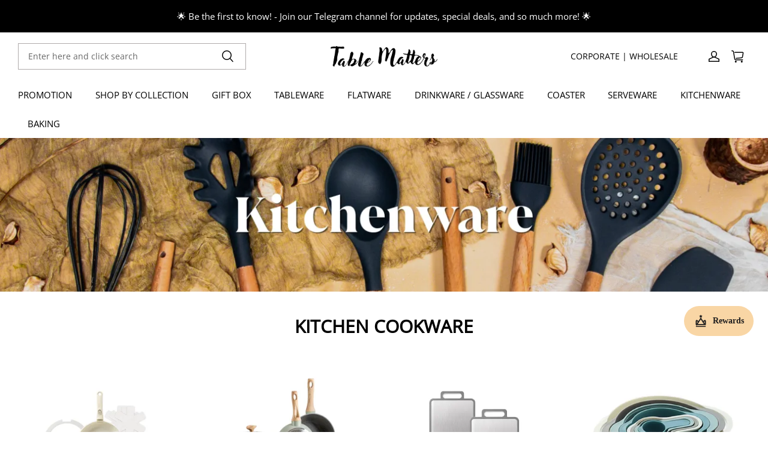

--- FILE ---
content_type: text/html; charset=utf-8
request_url: https://tablematters.sg/pages/kitchenware
body_size: 92648
content:
<!DOCTYPE html>
<html lang="en">
  <head>
    <!-- Google Tag Manager -->
    <script>(function(w,d,s,l,i){w[l]=w[l]||[];w[l].push({'gtm.start':
    new Date().getTime(),event:'gtm.js'});var f=d.getElementsByTagName(s)[0],
    j=d.createElement(s),dl=l!='dataLayer'?'&l='+l:'';j.async=true;j.src=
    'https://www.googletagmanager.com/gtm.js?id='+i+dl;f.parentNode.insertBefore(j,f);
    })(window,document,'script','dataLayer','GTM-KMM82N9C');</script>
    <!-- End Google Tag Manager -->

    <meta charset="UTF-8" />
    <meta http-equiv="X-UA-Compatible" content="IE=edge" />
    <meta
      name="viewport"
      content="width=device-width, initial-scale=1.0, minimum-scale=1.0, maximum-scale=1.0, user-scalable=no"
    />
    <link rel="canonical" href="https://tablematters.sg/pages/kitchenware" />
    <meta http-equiv="x-dns-prefetch-control" content="on" />
    <link rel="dns-prefetch" href="https://fonts.gstatic.com" />
    <link rel="preconnect" href="https://fonts.gstatic.com" />

      <link rel="icon" type="image/png" href="https://img.myshopline.com/image/store/1714244248419/Copy-of-Copy-of-Table-Matters-logo(Round-White-Base)-01.png?w&#x3D;32&amp;h&#x3D;32" />

    <title>
  Essential Kitchenware | Table Matters &ndash; Table Matters 
</title>

      <meta name="description" content="Discover essential kitchenware to enhance your cooking and dining experience. Shop high-quality cookware and tools for every kitchen at Table Matters." />


    
<meta property="og:site_name" content="Table Matters " />
<meta property="og:url" content="https://tablematters.sg/pages/kitchenware" />
<meta property="og:title" content="Essential Kitchenware | Table Matters" />
<meta property="og:type" content="website" />
<meta property="og:description" content="Discover essential kitchenware to enhance your cooking and dining experience. Shop high-quality cookware and tools for every kitchen at Table Matters." />  <meta property="og:image" content="https://img.myshopline.com/image/store/1714244248419/Table-Matters-logo-ver-3-1.png?w&#x3D;1986&amp;h&#x3D;583" />
  <meta property="og:image:secure_url" content="https://img.myshopline.com/image/store/1714244248419/Table-Matters-logo-ver-3-1.png?w&#x3D;1986&amp;h&#x3D;583" />
  <meta property="og:image:width" content="1986" />
  <meta property="og:image:height" content="583" />
<meta name="twitter:card" content="summary_large_image" />
<meta name="twitter:title" content="Essential Kitchenware | Table Matters" />
<meta name="twitter:description" content="Discover essential kitchenware to enhance your cooking and dining experience. Shop high-quality cookware and tools for every kitchen at Table Matters." />

    <style>
:root {
    --title-font: "Open Sans";
    --title-font-weight: 400;
    --title-font-style: normal;
    --title-letter-spacing: 0em;
    --title-font-size: 35px;
    --title-line-height: 1.2;
    --title-text-transform: unset;
    --body-font: "Open Sans";
    
    --body-font-weight: 400;
    
    --body-bold-font-weight: 600;
    --body-font-style: normal;
    --body-letter-spacing: 0em;
    --body-font-size: 14px;
    --body-line-height: 1.6;

    --color-page-background: 255, 255, 255;
    --color-text: 0, 0, 0;
    --color-light-text: 242, 239, 233;
    --color-sale: 125, 99, 79;
    --color-discount: 255, 255, 255;
    --color-entry-line: 125, 99, 79;
    --color-button-background: 41, 37, 44;
    --color-button-text: 255, 255, 255;
    --color-button-secondary-background: 255, 255, 255;
    --color-button-secondary-text: 41, 37, 44;
    --color-button-secondary-border: 221, 221, 221;
    --color-discount-tag-background: 163, 77, 77;
    --color-discount-tag-text: 255, 255, 255;
    --color-cart-dot: 163, 77, 77;
    --color-cart-dot-text: 255, 255, 255;
    --color-image-background: 244, 247, 251;
    --color-image-loading-background: 244, 247, 251;
    --color-mask: 0, 0, 0;
    --color-scheme-1-bg: 255, 255, 255;
    --color-scheme-1-text: 0, 0, 0;
    --color-scheme-2-bg: 0, 0, 0;
    --color-scheme-2-text: 255, 255, 255;
    --color-scheme-3-bg: 242, 239, 233;
    --color-scheme-3-text: 44, 44, 44;

    --page-width: 1500px;
    --section-vertical-gap: 0px;
    --grid-horizontal-space: 20px;
    --grid-vertical-space: 20px;
    --grid-mobile-horizontal-space: 10px;
    --grid-mobile-vertical-space: 10px;

    --btn-border-thickness: 1px;
    --btn-border-opacity: 60%;
    --btn-border-radius: 0px;
    --btn-border-radius-outset: 0px;
    --btn-shadow-opacity: 0%;
    --btn-shadow-offset-x: 0px;
    --btn-shadow-offset-y: 0px;
    --btn-shadow-blur: 0px;

    --sku-selector-border-thickness: 1px;
    --sku-selector-border-opacity: 20%;
    --sku-selector-border-radius: 0px;
    --sku-selector-border-radius-outset: 0px;

    --input-border-thickness: 1px;
    --input-border-opacity: 20%;
    --input-border-radius: 0px;
    --input-border-radius-outset: 0px;
    --input-shadow-opacity: 0%;
    --input-shadow-offset-x: 0px;
    --input-shadow-offset-y: 0px;
    --input-shadow-blur: 0px;

    --card-border-thickness: 0px;
    --card-border-opacity: 10%;
    --card-border-radius: 0px;
    --card-border-radius-outset: 0px;
    --card-shadow-opacity: 0%;
    --card-shadow-offset-x: 0px;
    --card-shadow-offset-y: 0px;
    --card-shadow-blur: 0px;

    --product-card-border-thickness: 0px;
    --product-card-border-opacity: 10%;
    --product-card-border-radius: 0px;
    --product-card-border-radius-outset: 0px;
    --product-card-shadow-opacity: 0%;
    --product-card-shadow-offset-x: 0px;
    --product-card-shadow-offset-y: 0px;
    --product-card-shadow-blur: 0px;

    --collection-card-border-thickness: 0px;
    --collection-card-border-opacity: 10%;
    --collection-card-border-radius: 0px;
    --collection-card-border-radius-outset: 0px;
    --collection-card-shadow-opacity: 0%;
    --collection-card-shadow-offset-x: 0px;
    --collection-card-shadow-offset-y: 0px;
    --collection-card-shadow-blur: 0px;

    --blog-card-border-thickness: 0px;
    --blog-card-border-opacity: 10%;
    --blog-card-border-radius: 0px;
    --blog-card-border-radius-outset: 0px;
    --blog-card-shadow-opacity: 0%;
    --blog-card-shadow-offset-x: 0px;
    --blog-card-shadow-offset-y: 0px;
    --blog-card-shadow-blur: 0px;

    --content-border-thickness: 0px;
    --content-border-opacity: 0%;
    --content-border-radius: 0px;
    --content-border-radius-outset: 0px;
    --content-shadow-opacity: 0%;
    --content-shadow-offset-x: 0px;
    --content-shadow-offset-y: 0px;
    --content-shadow-blur: 0px;

    --media-border-thickness: 0px;
    --media-border-opacity: 0%;
    --media-border-radius: 0px;
    --media-border-radius-outset: 0px;
    --media-shadow-opacity: 0%;
    --media-shadow-offset-x: 0px;
    --media-shadow-offset-left: 0px;
    --media-shadow-offset-right: 0px;
    --media-shadow-offset-y: 0px;
    --media-shadow-offset-top: 0px;
    --media-shadow-offset-bottom: 0px;
    --media-shadow-blur: 0px;

    --menu-modal-border-thickness: 1px;
    --menu-modal-border-opacity: 10%;
    --menu-modal-border-radius: 4px;
    --menu-modal-border-radius-outset: 5px;
    --menu-modal-shadow-opacity: 0%;
    --menu-modal-shadow-offset-x: 0px;
    --menu-modal-shadow-offset-y: 4px;
    --menu-modal-shadow-blur: 5px;

    --drawer-border-thickness: 1px;
    --drawer-border-opacity: 10%;
    --drawer-shadow-opacity: 0%;
    --drawer-shadow-offset-x: 0px;
    --drawer-shadow-offset-y: 4px;
    --drawer-shadow-blur: 5px;

    --product-discount-radius: 0px;

    --swatch-background-default-image: url(https://img.myshopline.com/image/shopline/291de3643e5c46129c023e3df7b4e651.png)
}
</style>

    <link href="/cdn/shop/prod/601560b94fbb188919dd1d36c8ab70a4/1714449895953/assets/base.css" rel="stylesheet" type="text/css" media="all">
    <link href="/cdn/shop/prod/2015863605/1714244248419/676d295ef2fe05450a6f81ff/1768284325091/assets/custom.css" rel="stylesheet" type="text/css" media="all">
    <link href="/cdn/shop/prod/2015863605/1714244248419/662ffa8cb0bbdd71bc212a4f/1714589705485/assets/slick.css" rel="stylesheet" type="text/css" media="all">
    <link href="/cdn/shop/prod/2015863605/1714244248419/662ffa8cb0bbdd71bc212a4f/1714589723095/assets/slick-theme.css" rel="stylesheet" type="text/css" media="all">
    <script src="/cdn/shop/prod/601560b94fbb188919dd1d36c8ab70a4/1714449895953/assets/global.js" defer="defer"></script>

    
    
  <meta name="google-site-verification" content=-FRrbfc3ZHXknpnDGgyz8uTR2pqKrdRfZSNSg_QnwtE />
  <meta name="msvalidate.01" content />
<meta name="msvalidate.01" content />
  <meta name="facebook-domain-verification" content=lca3hu806hwp5dkt12aji0aseyhb3z />
  <meta name="p:domain_verify" content />
  
<script >function __SL_CUSTOM_CODE_GETROW__(){var r=new Error;if(!r.stack)try{throw r}catch(r){if(!r.stack)return 0}var t=r.stack.toString().split(/\r\n|\n/),e=/:(\d+):(?:\d+)[^\d]*$/;do{var n=t.shift()}while(!e.exec(n)&&t.length);var a=e.exec(t.shift());return a?parseInt(a[1]):0}</script>
<script >!function(){function t(){this.data={}}t.prototype.set=function(t,n,i){this[n]||(this[n]={start:"",end:"",scripts:[]}),this[n][i]=t,this[n].start&&this[n].end&&(this.data[n]||(this.data[n]=[]),this.data[n].push(this[n]),delete this[n])},t.prototype.setScript=function(t,n){const i=this.data[t].find((function(t,n){return 0===n&&!t.scripts.length||!t.scripts.length}));i&&(i.scripts=i.scripts.concat(n))},t.prototype.getAppKeyByScriptUrl=function(t){var n=this;return new Promise((function(i){setTimeout((function(){const s=Object.keys(n.data).find((function(i){return n.data[i].find((function(n){return n.scripts.find((function(n){if(n&&n.src)return t===n.src}))}))}));i(s)}),4)}))},t.prototype.getAppKey=function(t){var n=this;return Object.keys(n.data).find((function(i){if(n.data[i].find((function(n){return n.start<t&&n.end>t})))return!0}))},window.__APP_CODE__||(window.__APP_CODE__=new t)}();</script>
<script>window.__ENV__ = {"APP_ENV":"product","SENTRY_DSN":"https:\u002F\u002Fb1ba39d4e0bf4bf6a6ef0a2add016a44@sentry-new.myshopline.com\u002F265","STORE_THEME_SENTRY_DSN":"https:\u002F\u002Fab5c03d7011e42d7b3914c7bd779547b@sentry-new.myshopline.com\u002F273","SENTRY_TRACES_SAMPLE_RATE":-1,"ENABLE_IFRAME_ID":true,"SENTRY_GRAY":false,"SDK_UMDJS":"https:\u002F\u002Fcdn.myshopline.com\u002Ft\u002Flayout\u002Fdev\u002F3300003680\u002F1608276731999\u002F610a693c63e57e2aca6c2554\u002F1628072347914\u002Fassets\u002Findex.umd.min.js","USE_STORE_INFO_REGION_CACHE":true,"USE_REDIRECT_PATH_CACHE":true,"USE_APP_CODE_BLOCK_CACHE":true,"USE_HTTP_REPORT_EVENT_IDS":[60006253],"USE_HTTP_REPORT_EVENT_NAMES":["view"],"ROBOTS_CACHER":{"ua_list":[],"useless_query":["fbclid","gclid","utm_campaign","utm_adset","utm_ad","utm_medium","utm_source","utm_content","utm_term","campaign_id","adset_id","ad_id","variant"],"expires":600,"store_domain_list":["ALL"],"is_use_spider_company":false,"is_use_spider_ua":false},"PAGE_CACHER":{"enable":false,"themes":["ALL","Expect","Impress","Expect_TEST"],"templates":[{"name":"templates\u002Findex","expires":10}]},"useOldSSRPlugin":{},"PAYPAL_CONFIG":{"disableFunding":"card,bancontact,blik,eps,giropay,ideal,mercadopago,mybank,p24,sepa,sofort,venmo"},"LOGGING_THRESHOLD_BY_RENDER":500,"POLLING_TIME-OUT_RETRY_FREQUENCY":8,"POLLING_TIME-OUT_RETRY_DELAY":3000,"DF_SDK_ENABLE":{"isAll":true,"appCode":"m3tdgo","themeNames":["Expect","global","Along","Impress","Soo","Solid"]},"PAYPAL_CONFIG_V2":[{"key":"disable-funding","value":"card,bancontact,blik,eps,giropay,ideal,mercadopago,mybank,p24,sepa,sofort,venmo","isCoverAll":true,"scope":"continue","whitelist":[],"blacklist":[]},{"key":"enable-funding","value":"paylater","isCoverAll":true,"scope":"all","whitelist":[],"blacklist":[]}],"COMPLETE_ORDER_JUMP_TIMEOUT":10,"ADDRESS_AUTOCOMPLETE_CONFIG":{"prediction_debounce_ms":400,"south_east_countries":{"mode":"disable","whitelist_store_ids":["1652240404138","1679974845705","1676274381211","1677468419723","1682156092973","1663745358748","1673329501708","1676868586152","1648608707106","1679279486633","1681696235688","1664792332609","1677837417427","1672322277922","1644637282055","1644637282057"],"blacklist_store_ids":[]}},"TRADE__FEATURE_FLAGS_CONFIG":{"server_endpoint":"https:\u002F\u002Fabtest.myshopline.com\u002Fexperiment","app_key":"shopline-trade"},"USE_REPORT_URL_STORE_IDS":["all"],"USE_EVENT_TRACE_CONFIG_CACHE":true,"IS_CHANGE_MERCHANT_TO_SITE":true,"PRODUCT_OBJECTS_GRAY_RULE":{"enable":true,"handleList":["adasgtest","bix3mk02","wenxuetingfz","amy.wen11","wenxuetingsgauto","shoplinewebtest","graytest","taican","haidu","bryant33","nana13","sjf03-sin","apitest001","adaus","bix3mk03","wenxuetingus","amy.wen12","wenxuetingauto","wenxuetingusauto","chun77","nana11","test03","apitest002","amywen12","lives-will","winsonwen","yongzyongz","slbryant","garytest","yongzyongz","lives-will","winsonwen","test111111","test04-sin","sjf03-us","shawboutique","extent-demo","beetlesgelpolish","soufeel","test-tys","r39x33kmubdcsvja9i","mademine-test-tys","1chqxtmchih8ul","jason-us","jason-sg","tina2","halaras","myhawaiianshirts","mycustombobblehead"],"ratio":50},"WEBSITE_MIFRATION":true,"TRADE_PAY":{"JUMP_TIMEOUT":2000,"AUTO_INIT":{"TIMEOUT":5000,"CHANNELS":[{"payMethodCode":"GooglePay"},{"payMethodCode":"ApplePay"}]}},"CHECKOUT_COUNTRY_LIBRARY_JSON_URL":"https:\u002F\u002Fcdn.myshopline.com\u002Ft\u002Fcf\u002F1cad82e8f88f0f743c2b82d308fb84f9\u002F4yblskxgvzarr1ub\u002Fcheckout-countries","CHECKOUT_COUNTRY_LIBRARY_JS_URL":"\u002Fcf-edge-static\u002F1cad82e8f88f0f743c2b82d308fb84f9\u002Fcheckout-countries","ANALYTICS_UNIFY_CONFIG":{"disableGetCollectionsStores":["1732075791988","1640660241441","1698792289635"],"hdsdkHttpConfig":{"stores":["*"],"acts":["webeventtracker","webslcodetrack"],"uas":["musical_ly"],"sendMethod":"ajax"},"pageDurationAsyncLoopInterval":0,"hdsdkFilterEvents":{"enable":true,"events":{"webslcodetrack":[{"event_name":"ViewProductItem"},{"event_name":"PageView_300"},{"event_name":"PageView_1000"},{"event_name":"PageView_2000"},{"event_name":"PageView_3000"},{"event_name":"View","page":102,"module":109,"component":101,"action_type":101},{"event_name":"View","page":103,"module":109,"component":101,"action_type":101},{"event_name":"View","page":132,"module":-999,"component":-999,"action_type":101},{"event_name":"ViewSuccess","page":132,"module":-999,"component":-999,"action_type":108}]}}},"WEB_PIXELS":{"wpt":{"templateBaseUrl":"https:\u002F\u002Fcdn.myshopline.com\u002Ft\u002Fwpm","sdkBaseUrl":"https:\u002F\u002Ffront.myshopline.com\u002Fcdn\u002Fv1\u002Fbase\u002Fdatacenter","sdkVersion":"wpt-0.5.1"},"wpm":{"sdkBaseUrl":"https:\u002F\u002Ffront.myshopline.com\u002Fcdn\u002Fv1\u002Fbase\u002Fdatacenter","sdkVersion":"wpm-0.7.2"}},"CHAIN_BASE_CONFIG":{"event":{"playback":{"playbackMaxLimit":0,"trackThreshold":50}}},"CHAIN_BASE_SERVICE_WORKER_URL":"\u002Fcf-edge-static\u002F4901d6778f66716fa583d51614a75d3d\u002Fchain-base-service-worker.js","streamTheme":[],"TRADE__METRIC_REPORT_CONFIG":{"rate":10000,"version":"v1"},"SENTRY_ERROR_FILTER_MESSAGES":["not match the postCode list","The current browser does not support Google Pay","Cannot use applePay","The current browser does not support this payment method","SDK实例化 & 初始化 失败 [reason: DEVICE_NOT_SUPPORT]","SDK实例化 & 初始化 失败 [reason: no support browser]","evaluating 'document.getElementById('stage-footer')","evaluating 'document.getElementById('live-chat-ai-wrapper')"]}</script><script>window.__LE__ = true;if(!window.Shopline){ window.Shopline = {} };Shopline.designMode=false;Shopline.uri={"alias":"Page","isExact":true,"params":{"pageId":"6483916461320182080"},"query":{},"url":"\u002Fpages\u002Fkitchenware","path":"\u002Fpage\u002F:pageId","template":"templates\u002Fpage.b521640c79ab49819da7322769685bd0.json","bindingTemplate":"templates\u002Fpage.b521640c79ab49819da7322769685bd0.json","root_url":"\u002F","customPageId":"6483916461320182080"};Shopline.handle="tablematters";Shopline.merchantId="2015863605";Shopline.storeId="1714244248419";Shopline.currency="USD";Shopline.themeId="676d295ef2fe05450a6f81ff";Shopline.themeName="North";Shopline.storeThemeName="TableMatters CNY";Shopline.themeVersion="1.1.76";Shopline.themeTypeVersion=2.1;Shopline.updateMode=1;Shopline.locale="en";Shopline.customerCountry="US";Shopline.routes={"root":"\u002F"};Shopline.theme={"settings":{"desktop_logo_width":400,"desktop_logo_height":60,"mobile_logo_width":145,"mobile_logo_height":60,"color_page_background":"#FFFFFF","color_text":"#000000","color_light_text":"#f2efe9","color_entry_line":"#7d634f","color_button_background":"#29252C","color_button_text":"#FFFFFF","color_button_secondary_background":"#FFFFFF","color_button_secondary_text":"#29252C","color_button_secondary_border":"#DDDDDD","color_sale":"#7d634f","color_discount":"#ffffff","color_discount_tag_background":"#a34d4d","color_discount_tag_text":"#FFFFFF","color_cart_dot":"#a34d4d","color_cart_dot_text":"#FFFFFF","color_image_background":"#F4F7FB","color_image_loading_background":"#F4F7FB","color_mask":"#000000","color_scheme_1_bg":"#ffffff","color_scheme_1_text":"#000000","color_scheme_2_bg":"#000000","color_scheme_2_text":"#FFFFFF","color_scheme_3_bg":"#f2efe9","color_scheme_3_text":"#2c2c2c","title_font_family":"Open Sans","title_letter_spacing":0,"title_font_size":35,"title_line_height":1.2,"title_uppercase":false,"body_font_family":"Open Sans:regular","body_letter_spacing":0,"body_font_size":14,"body_line_height":1.6,"page_width":1500,"section_vertical_gap":0,"grid_horizontal_space":20,"grid_vertical_space":20,"btn_border_thickness":1,"btn_border_opacity":60,"btn_border_radius":0,"btn_shadow_opacity":0,"btn_shadow_offset_x":0,"btn_shadow_offset_y":0,"btn_shadow_blur":0,"sku_selector_border_thickness":1,"sku_selector_border_opacity":20,"sku_selector_border_radius":0,"sku_selector_shadow_opacity":0,"sku_selector_shadow_offset_x":0,"sku_selector_shadow_offset_y":0,"sku_selector_shadow_blur":0,"input_border_thickness":1,"input_border_opacity":20,"input_border_radius":0,"input_shadow_opacity":0,"input_shadow_offset_x":0,"input_shadow_offset_y":0,"input_shadow_blur":0,"card_border_thickness":0,"card_border_opacity":10,"card_border_radius":0,"card_shadow_opacity":0,"card_shadow_offset_x":0,"card_shadow_offset_y":0,"card_shadow_blur":0,"product_card_border_thickness":0,"product_card_border_opacity":10,"product_card_border_radius":0,"product_card_shadow_opacity":0,"product_card_shadow_offset_x":0,"product_card_shadow_offset_y":0,"product_card_shadow_blur":0,"collection_card_border_thickness":0,"collection_card_border_opacity":10,"collection_card_border_radius":0,"collection_card_shadow_opacity":0,"collection_card_shadow_offset_x":0,"collection_card_shadow_offset_y":0,"collection_card_shadow_blur":0,"blog_card_border_thickness":0,"blog_card_border_opacity":10,"blog_card_border_radius":0,"blog_card_shadow_opacity":0,"blog_card_shadow_offset_x":0,"blog_card_shadow_offset_y":0,"blog_card_shadow_blur":0,"content_border_thickness":0,"content_border_opacity":0,"content_border_radius":0,"content_shadow_opacity":0,"content_shadow_offset_x":0,"content_shadow_offset_y":0,"content_shadow_blur":0,"media_border_thickness":0,"media_border_opacity":0,"media_border_radius":0,"media_shadow_opacity":0,"media_shadow_offset_x":0,"media_shadow_offset_y":0,"media_shadow_blur":0,"menu_modal_border_thickness":1,"menu_modal_border_opacity":10,"menu_modal_border_radius":4,"menu_modal_shadow_opacity":0,"menu_modal_shadow_offset_x":0,"menu_modal_shadow_offset_y":4,"menu_modal_shadow_blur":5,"drawer_border_thickness":1,"drawer_border_opacity":10,"drawer_shadow_opacity":0,"drawer_shadow_offset_x":0,"drawer_shadow_offset_y":4,"drawer_shadow_blur":5,"product_discount":true,"product_discount_tag_style":"sale","product_discount_style":"number","product_discount_size":"medium","product_discount_position":"left_bottom","product_discount_radius":0,"enable_quick_view":true,"quick_view_button_pc_style":"button","product_title_show_type":"full-display","product_mobile_title_show":true,"cart_type":"drawer","co_banner_pc_img":{},"co_banner_phone_img":{},"co_banner_pc_height":"low","co_banner_phone_height":"low","co_banner_img_show":"center","co_full_screen":true,"co_checkout_image":{},"co_logo_size":"medium","co_logo_position":"left","co_bg_image":{},"co_background_color":"#FFFFFF","co_form_bg_color":"white","co_order_bg_image":{},"co_order_background_color":"#FAFAFA","co_type_title_font":{"lib":"system","value":"System"},"co_type_body_font":{"lib":"system","value":"System"},"co_color_btn_bg":"#276EAF","co_color_err_color":"#F04949","co_color_msg_color":"#276EAF","show_official_icon":false,"social_facebook_link":"https:\u002F\u002Fwww.facebook.com\u002FTableMattersSG","social_twitter_link":"","social_pinterest_link":"","social_instagram_link":"https:\u002F\u002Fwww.instagram.com\u002Ftablematterssg\u002F","social_snapchat_link":"","social_tiktok_link":"https:\u002F\u002Fwww.tiktok.com\u002F@tablematterssg","social_youtube_link":"https:\u002F\u002Fwww.youtube.com\u002F@tablematterssg","social_linkedin_link":"","show_official_share_icon":false,"show_social_name":true,"share_to_facebook":true,"share_to_twitter":true,"share_to_pinterest":true,"share_to_line":true,"share_to_whatsapp":true,"share_to_tumblr":true,"show_pc_breadcrumb":true,"show_mobile_breadcrumb":true,"favicon_image":"https:\u002F\u002Fimg.myshopline.com\u002Fimage\u002Fstore\u002F1714244248419\u002FCopy-of-Copy-of-Table-Matters-logo(Round-White-Base)-01.png?w=32&h=32","product_add_to_cart":true,"logo":"shopline:\u002F\u002Fshop_images\u002FTable_Matters_logo_ver_3_1_6445268037930939440.png"},"blocks":{"17350277426787098b97":{"type":"shopline:\u002F\u002Fapps\u002FConversion Booster\u002Fblocks\u002Fclick-block\u002Fe4a69c52-27bd-4ec9-86c8-1d5b4d867769","disabled":false,"settings":{},"id":"1715955403910cba006a"},"1735027742678e4d4430":{"type":"shopline:\u002F\u002Fapps\u002FConversion Booster\u002Fblocks\u002Fcount-down-of-cart\u002Fe4a69c52-27bd-4ec9-86c8-1d5b4d867769","disabled":false,"settings":{"finalWords":"","prefix":"","suffix":""},"id":"1715955403911b1d01fa"},"17350277426782848e65":{"type":"shopline:\u002F\u002Fapps\u002FConversion Booster\u002Fblocks\u002Fdiscount-modal-block\u002Fe4a69c52-27bd-4ec9-86c8-1d5b4d867769","disabled":false,"settings":{"titleContent":"","msgContent":"","toCheckOutContent":"","toShoppingContent":""},"id":"1715955403913d0aef79"},"1735027742679fea4114":{"type":"shopline:\u002F\u002Fapps\u002FConversion Booster\u002Fblocks\u002Fpayment-security\u002Fe4a69c52-27bd-4ec9-86c8-1d5b4d867769","disabled":true,"settings":{"paymentSecurityDesc":"","afterSaleGuaranteeDesc":""},"id":"1715955403918bbfc974"},"1735027742679de4ceba":{"type":"shopline:\u002F\u002Fapps\u002FConversion Booster\u002Fblocks\u002Fproduct-promotion-label\u002Fe4a69c52-27bd-4ec9-86c8-1d5b4d867769","disabled":false,"settings":{},"id":"17273158220965124da1"},"17350277426795ca8834":{"type":"shopline:\u002F\u002Fapps\u002FConversion Booster\u002Fblocks\u002Fship-calculate\u002Fe4a69c52-27bd-4ec9-86c8-1d5b4d867769","disabled":true,"settings":{"title":"","country":"","province":"","city":"","zipCode":"","calculateButtonTitle":""},"id":"1715955403921f183c07"},"1735027742679378c19a":{"type":"shopline:\u002F\u002Fapps\u002FProduct Review\u002Fblocks\u002Fapp_embed_block\u002Fbd4a09d9-7542-4e11-931c-19fe441576aa","disabled":false,"settings":{"comment_html":""},"id":"17146731517100885c24"},"1735027742679ce11851":{"type":"shopline:\u002F\u002Fapps\u002FProduct Review\u002Fblocks\u002Fcomment-pop\u002Fbd4a09d9-7542-4e11-931c-19fe441576aa","disabled":true,"settings":{},"id":"1714673151710f58569f"},"1735027742679b3cf910":{"type":"shopline:\u002F\u002Fapps\u002FProduct Review\u002Fblocks\u002Fcomment-structure\u002Fbd4a09d9-7542-4e11-931c-19fe441576aa","disabled":true,"settings":{},"id":"1714673151711db80a4b"},"1735027742679735d380":{"type":"shopline:\u002F\u002Fapps\u002FOrder Invoice Customization\u002Fblocks\u002Fapp-embed-block\u002F83ee113e-eaa0-44a6-8fbc-2d5ea0d4eaff","disabled":true,"settings":{},"id":"1714673151711b28b4b7"},"173502774267939fa3b9":{"type":"shopline:\u002F\u002Fapps\u002FAdvanced Components Library\u002Fblocks\u002Fback-to-top\u002F01405986-ae6f-4fcc-adaa-2a21f14efc9f","disabled":true,"settings":{"color_background":"#ffffff","background_opacity":100,"icon_name":"arrow1","color_icon":"#000000","radius":40,"pc_position_right":40,"pc_position_bottom":180,"mb_position_right":20,"mb_position_bottom":72},"id":"1714673151711ccfe292"},"17350277426790b4b243":{"type":"shopline:\u002F\u002Fapps\u002FAdvanced Components Library\u002Fblocks\u002Ffooter-tab\u002F01405986-ae6f-4fcc-adaa-2a21f14efc9f","disabled":true,"settings":{"show_pages":{"showType":"all","customPages":[]},"tab_1":"Home","icon_1":"home","tab_2":"Category","icon_2":"category","tab_3":"Cart","icon_3":"cart","tab_4":"User","icon_4":"user","icon_5":"none","color_title":"#000000","title_font_family":"Poppins:600","title_m_font_size":12,"title_letter_spacing":0,"title_line_height":1.6,"padding_height":6,"tab_radius":0,"color_icon":"#000000","color_background":"#ffffff","background_opacity":100},"id":"17146731517119f9d7a4"},"173502774267939460b6":{"type":"shopline:\u002F\u002Fapps\u002FMessages\u002Fblocks\u002Fmc-chat-widget\u002Feb9f2b8e-abe2-475c-b5d6-ce600991155b","disabled":true,"settings":{},"id":"1714673151711c498855"}}};Shopline.settings={"desktop_logo_width":400,"desktop_logo_height":60,"mobile_logo_width":145,"mobile_logo_height":60,"color_page_background":{"alpha":1,"red":255,"green":255,"blue":255,"hue":0,"saturation":100,"lightness":100,"rgb":"255 255 255","rgba":"255 255 255 \u002F 1.0"},"color_text":{"alpha":1,"red":0,"green":0,"blue":0,"hue":0,"saturation":0,"lightness":0,"rgb":"0 0 0","rgba":"0 0 0 \u002F 1.0"},"color_light_text":{"alpha":1,"red":242,"green":239,"blue":233,"hue":40,"saturation":26,"lightness":93,"rgb":"242 239 233","rgba":"242 239 233 \u002F 1.0"},"color_entry_line":{"alpha":1,"red":125,"green":99,"blue":79,"hue":26,"saturation":23,"lightness":40,"rgb":"125 99 79","rgba":"125 99 79 \u002F 1.0"},"color_button_background":{"alpha":1,"red":41,"green":37,"blue":44,"hue":274,"saturation":9,"lightness":16,"rgb":"41 37 44","rgba":"41 37 44 \u002F 1.0"},"color_button_text":{"alpha":1,"red":255,"green":255,"blue":255,"hue":0,"saturation":100,"lightness":100,"rgb":"255 255 255","rgba":"255 255 255 \u002F 1.0"},"color_button_secondary_background":{"alpha":1,"red":255,"green":255,"blue":255,"hue":0,"saturation":100,"lightness":100,"rgb":"255 255 255","rgba":"255 255 255 \u002F 1.0"},"color_button_secondary_text":{"alpha":1,"red":41,"green":37,"blue":44,"hue":274,"saturation":9,"lightness":16,"rgb":"41 37 44","rgba":"41 37 44 \u002F 1.0"},"color_button_secondary_border":{"alpha":1,"red":221,"green":221,"blue":221,"hue":0,"saturation":0,"lightness":87,"rgb":"221 221 221","rgba":"221 221 221 \u002F 1.0"},"color_sale":{"alpha":1,"red":125,"green":99,"blue":79,"hue":26,"saturation":23,"lightness":40,"rgb":"125 99 79","rgba":"125 99 79 \u002F 1.0"},"color_discount":{"alpha":1,"red":255,"green":255,"blue":255,"hue":0,"saturation":100,"lightness":100,"rgb":"255 255 255","rgba":"255 255 255 \u002F 1.0"},"color_discount_tag_background":{"alpha":1,"red":163,"green":77,"blue":77,"hue":0,"saturation":36,"lightness":47,"rgb":"163 77 77","rgba":"163 77 77 \u002F 1.0"},"color_discount_tag_text":{"alpha":1,"red":255,"green":255,"blue":255,"hue":0,"saturation":100,"lightness":100,"rgb":"255 255 255","rgba":"255 255 255 \u002F 1.0"},"color_cart_dot":{"alpha":1,"red":163,"green":77,"blue":77,"hue":0,"saturation":36,"lightness":47,"rgb":"163 77 77","rgba":"163 77 77 \u002F 1.0"},"color_cart_dot_text":{"alpha":1,"red":255,"green":255,"blue":255,"hue":0,"saturation":100,"lightness":100,"rgb":"255 255 255","rgba":"255 255 255 \u002F 1.0"},"color_image_background":{"alpha":1,"red":244,"green":247,"blue":251,"hue":214,"saturation":47,"lightness":97,"rgb":"244 247 251","rgba":"244 247 251 \u002F 1.0"},"color_image_loading_background":{"alpha":1,"red":244,"green":247,"blue":251,"hue":214,"saturation":47,"lightness":97,"rgb":"244 247 251","rgba":"244 247 251 \u002F 1.0"},"color_mask":{"alpha":1,"red":0,"green":0,"blue":0,"hue":0,"saturation":0,"lightness":0,"rgb":"0 0 0","rgba":"0 0 0 \u002F 1.0"},"color_scheme_1_bg":{"alpha":1,"red":255,"green":255,"blue":255,"hue":0,"saturation":100,"lightness":100,"rgb":"255 255 255","rgba":"255 255 255 \u002F 1.0"},"color_scheme_1_text":{"alpha":1,"red":0,"green":0,"blue":0,"hue":0,"saturation":0,"lightness":0,"rgb":"0 0 0","rgba":"0 0 0 \u002F 1.0"},"color_scheme_2_bg":{"alpha":1,"red":0,"green":0,"blue":0,"hue":0,"saturation":0,"lightness":0,"rgb":"0 0 0","rgba":"0 0 0 \u002F 1.0"},"color_scheme_2_text":{"alpha":1,"red":255,"green":255,"blue":255,"hue":0,"saturation":100,"lightness":100,"rgb":"255 255 255","rgba":"255 255 255 \u002F 1.0"},"color_scheme_3_bg":{"alpha":1,"red":242,"green":239,"blue":233,"hue":40,"saturation":26,"lightness":93,"rgb":"242 239 233","rgba":"242 239 233 \u002F 1.0"},"color_scheme_3_text":{"alpha":1,"red":44,"green":44,"blue":44,"hue":0,"saturation":0,"lightness":17,"rgb":"44 44 44","rgba":"44 44 44 \u002F 1.0"},"title_font_family":{"fallback_families":"sans-serif","family":"Open Sans","style":"normal","weight":"400","variants":"regular","system":false},"title_letter_spacing":0,"title_font_size":35,"title_line_height":1.2,"title_uppercase":false,"body_font_family":{"fallback_families":"sans-serif","family":"Open Sans","style":"normal","weight":"400","variants":"regular","system":false},"body_letter_spacing":0,"body_font_size":14,"body_line_height":1.6,"page_width":1500,"section_vertical_gap":0,"grid_horizontal_space":20,"grid_vertical_space":20,"btn_border_thickness":1,"btn_border_opacity":60,"btn_border_radius":0,"btn_shadow_opacity":0,"btn_shadow_offset_x":0,"btn_shadow_offset_y":0,"btn_shadow_blur":0,"sku_selector_border_thickness":1,"sku_selector_border_opacity":20,"sku_selector_border_radius":0,"sku_selector_shadow_opacity":0,"sku_selector_shadow_offset_x":0,"sku_selector_shadow_offset_y":0,"sku_selector_shadow_blur":0,"input_border_thickness":1,"input_border_opacity":20,"input_border_radius":0,"input_shadow_opacity":0,"input_shadow_offset_x":0,"input_shadow_offset_y":0,"input_shadow_blur":0,"card_border_thickness":0,"card_border_opacity":10,"card_border_radius":0,"card_shadow_opacity":0,"card_shadow_offset_x":0,"card_shadow_offset_y":0,"card_shadow_blur":0,"product_card_border_thickness":0,"product_card_border_opacity":10,"product_card_border_radius":0,"product_card_shadow_opacity":0,"product_card_shadow_offset_x":0,"product_card_shadow_offset_y":0,"product_card_shadow_blur":0,"collection_card_border_thickness":0,"collection_card_border_opacity":10,"collection_card_border_radius":0,"collection_card_shadow_opacity":0,"collection_card_shadow_offset_x":0,"collection_card_shadow_offset_y":0,"collection_card_shadow_blur":0,"blog_card_border_thickness":0,"blog_card_border_opacity":10,"blog_card_border_radius":0,"blog_card_shadow_opacity":0,"blog_card_shadow_offset_x":0,"blog_card_shadow_offset_y":0,"blog_card_shadow_blur":0,"content_border_thickness":0,"content_border_opacity":0,"content_border_radius":0,"content_shadow_opacity":0,"content_shadow_offset_x":0,"content_shadow_offset_y":0,"content_shadow_blur":0,"media_border_thickness":0,"media_border_opacity":0,"media_border_radius":0,"media_shadow_opacity":0,"media_shadow_offset_x":0,"media_shadow_offset_y":0,"media_shadow_blur":0,"menu_modal_border_thickness":1,"menu_modal_border_opacity":10,"menu_modal_border_radius":4,"menu_modal_shadow_opacity":0,"menu_modal_shadow_offset_x":0,"menu_modal_shadow_offset_y":4,"menu_modal_shadow_blur":5,"drawer_border_thickness":1,"drawer_border_opacity":10,"drawer_shadow_opacity":0,"drawer_shadow_offset_x":0,"drawer_shadow_offset_y":4,"drawer_shadow_blur":5,"product_discount":true,"product_discount_tag_style":"sale","product_discount_style":"number","product_discount_size":"medium","product_discount_position":"left_bottom","product_discount_radius":0,"enable_quick_view":true,"quick_view_button_pc_style":"button","product_title_show_type":"full-display","product_mobile_title_show":true,"cart_type":"drawer","co_banner_pc_img":null,"co_banner_phone_img":null,"co_banner_pc_height":"low","co_banner_phone_height":"low","co_banner_img_show":"center","co_full_screen":true,"co_checkout_image":null,"co_logo_size":"medium","co_logo_position":"left","co_bg_image":null,"co_background_color":{"alpha":1,"red":255,"green":255,"blue":255,"hue":0,"saturation":100,"lightness":100,"rgb":"255 255 255","rgba":"255 255 255 \u002F 1.0"},"co_form_bg_color":"white","co_order_bg_image":null,"co_order_background_color":{"alpha":1,"red":250,"green":250,"blue":250,"hue":0,"saturation":0,"lightness":98,"rgb":"250 250 250","rgba":"250 250 250 \u002F 1.0"},"co_type_title_font":{"lib":"system","value":"System"},"co_type_body_font":{"lib":"system","value":"System"},"co_color_btn_bg":{"alpha":1,"red":39,"green":110,"blue":175,"hue":209,"saturation":64,"lightness":42,"rgb":"39 110 175","rgba":"39 110 175 \u002F 1.0"},"co_color_err_color":{"alpha":1,"red":240,"green":73,"blue":73,"hue":0,"saturation":85,"lightness":61,"rgb":"240 73 73","rgba":"240 73 73 \u002F 1.0"},"co_color_msg_color":{"alpha":1,"red":39,"green":110,"blue":175,"hue":209,"saturation":64,"lightness":42,"rgb":"39 110 175","rgba":"39 110 175 \u002F 1.0"},"show_official_icon":false,"social_facebook_link":"https:\u002F\u002Fwww.facebook.com\u002FTableMattersSG","social_twitter_link":"","social_pinterest_link":"","social_instagram_link":"https:\u002F\u002Fwww.instagram.com\u002Ftablematterssg\u002F","social_snapchat_link":"","social_tiktok_link":"https:\u002F\u002Fwww.tiktok.com\u002F@tablematterssg","social_youtube_link":"https:\u002F\u002Fwww.youtube.com\u002F@tablematterssg","social_linkedin_link":"","show_official_share_icon":false,"show_social_name":true,"share_to_facebook":true,"share_to_twitter":true,"share_to_pinterest":true,"share_to_line":true,"share_to_whatsapp":true,"share_to_tumblr":true,"show_pc_breadcrumb":true,"show_mobile_breadcrumb":true,"favicon_image":"https:\u002F\u002Fimg.myshopline.com\u002Fimage\u002Fstore\u002F1714244248419\u002FCopy-of-Copy-of-Table-Matters-logo(Round-White-Base)-01.png?w=32&h=32","product_add_to_cart":true,"logo":{"alt":"","id":"6445268037746390084","media_type":"image","position":undefined,"preview_image":null,"aspect_ratio":3.4065180102915953,"attached_to_variant":undefined,"height":583,"presentation":undefined,"product_id":undefined,"src":"https:\u002F\u002Fimg.myshopline.com\u002Fimage\u002Fstore\u002F1714244248419\u002FTable-Matters-logo-ver-3-1.png?w=1986&h=583","url":"https:\u002F\u002Fimg.myshopline.com\u002Fimage\u002Fstore\u002F1714244248419\u002FTable-Matters-logo-ver-3-1.png?w=1986&h=583","variants":[],"width":1986}};Shopline.isLogin=false;Shopline.systemTimestamp=1768997706843;Shopline.storeLanguage="en";Shopline.supportLanguages=["en"];Shopline.currencyConfig={"enable":false,"defaultCurrency":"","customCurrency":"","referenceCurrencies":[],"storeCurrency":{},"defaultReferenceCurrency":{},"currencyDetailList":[{"currencyCode":"USD","currencyName":"美元","currencySymbol":"$","rate":2,"currencyNumber":"840","orderWeight":150,"exchangeRate":1,"updateTime":1725439037024,"messageWithCurrency":"${{amount}} USD","messageWithoutCurrency":"${{amount}}","messageWithDefaultCurrency":"${{amount}} USD","messageWithoutDefaultCurrency":"${{amount}}"},{"currencyCode":"GBP","currencyName":"英镑","currencySymbol":"£","rate":2,"currencyNumber":"826","orderWeight":149,"exchangeRate":0.744131,"updateTime":1768982401469,"messageWithCurrency":"£{{amount}} GBP","messageWithoutCurrency":"£{{amount}}","messageWithDefaultCurrency":"£{{amount}} GBP","messageWithoutDefaultCurrency":"£{{amount}}"},{"currencyCode":"EUR","currencyName":"欧元","currencySymbol":"€","rate":2,"currencyNumber":"978","orderWeight":148,"exchangeRate":0.853069,"updateTime":1768982402376,"messageWithCurrency":"€{{amount_with_comma_separator}} EUR","messageWithoutCurrency":"€{{amount_with_comma_separator}}","messageWithDefaultCurrency":"€{{amount_with_comma_separator}} EUR","messageWithoutDefaultCurrency":"€{{amount_with_comma_separator}}"},{"currencyCode":"CAD","currencyName":"加拿大元","currencySymbol":"$","rate":2,"currencyNumber":"124","orderWeight":147,"exchangeRate":1.383191,"updateTime":1768982403316,"messageWithCurrency":"${{amount}} CAD","messageWithoutCurrency":"${{amount}}","messageWithDefaultCurrency":"${{amount}} CAD","messageWithoutDefaultCurrency":"${{amount}}"},{"currencyCode":"AUD","currencyName":"澳大利亚元","currencySymbol":"A$","rate":2,"currencyNumber":"36","orderWeight":146,"exchangeRate":1.482363,"updateTime":1768982403916,"messageWithCurrency":"${{amount}} AUD","messageWithoutCurrency":"${{amount}}","messageWithDefaultCurrency":"${{amount}} AUD","messageWithoutDefaultCurrency":"${{amount}}"},{"currencyCode":"INR","currencyName":"印度卢比","currencySymbol":"₹","rate":2,"currencyNumber":"356","orderWeight":145,"exchangeRate":91.566043,"updateTime":1768982404687,"messageWithCurrency":"Rs. {{amount}}","messageWithoutCurrency":"Rs. {{amount}}","messageWithDefaultCurrency":"Rs. {{amount}}","messageWithoutDefaultCurrency":"Rs. {{amount}}"},{"currencyCode":"JPY","currencyName":"日圆","currencySymbol":"¥","rate":0,"currencyNumber":"392","orderWeight":144,"exchangeRate":158.1535,"updateTime":1768982405571,"messageWithCurrency":"¥{{amount_no_decimals}} JPY","messageWithoutCurrency":"¥{{amount_no_decimals}}","messageWithDefaultCurrency":"¥{{amount_no_decimals}} JPY","messageWithoutDefaultCurrency":"¥{{amount_no_decimals}}"},{"currencyCode":"AED","currencyName":"阿联酋迪拉姆","currencySymbol":"د.إ","rate":2,"currencyNumber":"784","orderWeight":143,"exchangeRate":3.6725,"updateTime":1768982406288,"messageWithCurrency":"Dhs. {{amount}} AED","messageWithoutCurrency":"Dhs. {{amount}}","messageWithDefaultCurrency":"Dhs. {{amount}} AED","messageWithoutDefaultCurrency":"Dhs. {{amount}}"},{"currencyCode":"AFN","currencyName":"阿富汗尼","currencySymbol":"Af","rate":2,"currencyNumber":"971","orderWeight":142,"exchangeRate":65.5,"updateTime":1768982406986,"messageWithCurrency":"{{amount}}؋ AFN","messageWithoutCurrency":"{{amount}}؋","messageWithDefaultCurrency":"{{amount}}؋ AFN","messageWithoutDefaultCurrency":"{{amount}}؋"},{"currencyCode":"ALL","currencyName":"阿尔巴尼亚列克","currencySymbol":"L","rate":2,"currencyNumber":"8","orderWeight":141,"exchangeRate":82.291062,"updateTime":1768982407477,"messageWithCurrency":"Lek {{amount}} ALL","messageWithoutCurrency":"Lek {{amount}}","messageWithDefaultCurrency":"Lek {{amount}} ALL","messageWithoutDefaultCurrency":"Lek {{amount}}"},{"currencyCode":"AMD","currencyName":"亚美尼亚德拉姆","currencySymbol":"Դ","rate":2,"currencyNumber":"51","orderWeight":140,"exchangeRate":378.081918,"updateTime":1768982407974,"messageWithCurrency":"{{amount}} AMD","messageWithoutCurrency":"{{amount}} AMD","messageWithDefaultCurrency":"{{amount}} AMD","messageWithoutDefaultCurrency":"{{amount}} AMD"},{"currencyCode":"ANG","currencyName":"荷属安的列斯盾","currencySymbol":"ƒ","rate":2,"currencyNumber":"532","orderWeight":139,"exchangeRate":1.79,"updateTime":1768982408458,"messageWithCurrency":"{{amount}} NAƒ;","messageWithoutCurrency":"ƒ;{{amount}}","messageWithDefaultCurrency":"{{amount}} NAƒ;","messageWithoutDefaultCurrency":"ƒ;{{amount}}"},{"currencyCode":"AOA","currencyName":"安哥拉宽扎","currencySymbol":"Kz","rate":2,"currencyNumber":"973","orderWeight":138,"exchangeRate":912.2151,"updateTime":1768982409144,"messageWithCurrency":"Kz{{amount}} AOA","messageWithoutCurrency":"Kz{{amount}}","messageWithDefaultCurrency":"Kz{{amount}} AOA","messageWithoutDefaultCurrency":"Kz{{amount}}"},{"currencyCode":"ARS","currencyName":"阿根廷比索","currencySymbol":"$","rate":2,"currencyNumber":"32","orderWeight":137,"exchangeRate":1434.2378,"updateTime":1768982409858,"messageWithCurrency":"${{amount_with_comma_separator}} ARS","messageWithoutCurrency":"${{amount_with_comma_separator}}","messageWithDefaultCurrency":"${{amount_with_comma_separator}} ARS","messageWithoutDefaultCurrency":"${{amount_with_comma_separator}}"},{"currencyCode":"AWG","currencyName":"阿鲁巴弗罗林","currencySymbol":"ƒ","rate":2,"currencyNumber":"533","orderWeight":136,"exchangeRate":1.8,"updateTime":1768982410551,"messageWithCurrency":"Afl{{amount}} AWG","messageWithoutCurrency":"Afl{{amount}}","messageWithDefaultCurrency":"Afl{{amount}} AWG","messageWithoutDefaultCurrency":"Afl{{amount}}"},{"currencyCode":"AZN","currencyName":"阿塞拜疆马纳特","currencySymbol":"ман","rate":2,"currencyNumber":"944","orderWeight":135,"exchangeRate":1.7,"updateTime":1768982411043,"messageWithCurrency":"m.{{amount}} AZN","messageWithoutCurrency":"m.{{amount}}","messageWithDefaultCurrency":"m.{{amount}} AZN","messageWithoutDefaultCurrency":"m.{{amount}}"},{"currencyCode":"BAM","currencyName":"波斯尼亚和黑塞哥维那可兑换马克[注1]","currencySymbol":"КМ","rate":2,"currencyNumber":"977","orderWeight":134,"exchangeRate":1.667477,"updateTime":1768982411958,"messageWithCurrency":"KM {{amount_with_comma_separator}} BAM","messageWithoutCurrency":"KM {{amount_with_comma_separator}}","messageWithDefaultCurrency":"KM {{amount_with_comma_separator}} BAM","messageWithoutDefaultCurrency":"KM {{amount_with_comma_separator}}"},{"currencyCode":"BBD","currencyName":"巴巴多斯元","currencySymbol":"BBD","rate":2,"currencyNumber":"52","orderWeight":133,"exchangeRate":2,"updateTime":1768982412679,"messageWithCurrency":"${{amount}} Bds","messageWithoutCurrency":"${{amount}}","messageWithDefaultCurrency":"${{amount}} Bds","messageWithoutDefaultCurrency":"${{amount}}"},{"currencyCode":"BDT","currencyName":"孟加拉塔卡","currencySymbol":"৳","rate":2,"currencyNumber":"50","orderWeight":132,"exchangeRate":122.387883,"updateTime":1768982413226,"messageWithCurrency":"Tk {{amount}} BDT","messageWithoutCurrency":"Tk {{amount}}","messageWithDefaultCurrency":"Tk {{amount}} BDT","messageWithoutDefaultCurrency":"Tk {{amount}}"},{"currencyCode":"BGN","currencyName":"保加利亚列弗","currencySymbol":"лв","rate":2,"currencyNumber":"975","orderWeight":131,"exchangeRate":1.668578,"updateTime":1768982414122,"messageWithCurrency":"{{amount}} лв BGN","messageWithoutCurrency":"{{amount}} лв","messageWithDefaultCurrency":"{{amount}} лв BGN","messageWithoutDefaultCurrency":"{{amount}} лв"},{"currencyCode":"BIF","currencyName":"布隆迪法郎","currencySymbol":"₣","rate":0,"currencyNumber":"108","orderWeight":130,"exchangeRate":2962.549821,"updateTime":1768982414818,"messageWithCurrency":"FBu. {{amount_no_decimals}} BIF","messageWithoutCurrency":"FBu. {{amount_no_decimals}}","messageWithDefaultCurrency":"FBu. {{amount_no_decimals}} BIF","messageWithoutDefaultCurrency":"FBu. {{amount_no_decimals}}"},{"currencyCode":"BMD","currencyName":"百慕大元","currencySymbol":"BD$","rate":2,"currencyNumber":"60","orderWeight":129,"exchangeRate":1,"updateTime":1768982415401,"messageWithCurrency":"BD${{amount}} BMD","messageWithoutCurrency":"BD${{amount}}","messageWithDefaultCurrency":"BD${{amount}} BMD","messageWithoutDefaultCurrency":"BD${{amount}}"},{"currencyCode":"BND","currencyName":"文莱元","currencySymbol":"B$","rate":2,"currencyNumber":"96","orderWeight":128,"exchangeRate":1.282878,"updateTime":1768982416201,"messageWithCurrency":"${{amount}} BND","messageWithoutCurrency":"${{amount}}","messageWithDefaultCurrency":"${{amount}} BND","messageWithoutDefaultCurrency":"${{amount}}"},{"currencyCode":"BOB","currencyName":"玻利维亚诺","currencySymbol":"Bs.","rate":2,"currencyNumber":"68","orderWeight":127,"exchangeRate":6.913545,"updateTime":1768982416791,"messageWithCurrency":"Bs{{amount_with_comma_separator}} BOB","messageWithoutCurrency":"Bs{{amount_with_comma_separator}}","messageWithDefaultCurrency":"Bs{{amount_with_comma_separator}} BOB","messageWithoutDefaultCurrency":"Bs{{amount_with_comma_separator}}"},{"currencyCode":"BRL","currencyName":"巴西雷亚尔","currencySymbol":"R$","rate":2,"currencyNumber":"986","orderWeight":125,"exchangeRate":5.375599,"updateTime":1768982417713,"messageWithCurrency":"R$ {{amount_with_comma_separator}} BRL","messageWithoutCurrency":"R$ {{amount_with_comma_separator}}","messageWithDefaultCurrency":"R$ {{amount_with_comma_separator}} BRL","messageWithoutDefaultCurrency":"R$ {{amount_with_comma_separator}}"},{"currencyCode":"BSD","currencyName":"巴哈马元","currencySymbol":"BSD","rate":2,"currencyNumber":"44","orderWeight":124,"exchangeRate":1,"updateTime":1768982418249,"messageWithCurrency":"BS${{amount}} BSD","messageWithoutCurrency":"BS${{amount}}","messageWithDefaultCurrency":"BS${{amount}} BSD","messageWithoutDefaultCurrency":"BS${{amount}}"},{"currencyCode":"BTN","currencyName":"不丹努尔特鲁姆","currencySymbol":"Nu.","rate":2,"currencyNumber":"64","orderWeight":123,"exchangeRate":90.877182,"updateTime":1768982418940,"messageWithCurrency":"Nu {{amount}} BTN","messageWithoutCurrency":"Nu {{amount}}","messageWithDefaultCurrency":"Nu {{amount}} BTN","messageWithoutDefaultCurrency":"Nu {{amount}}"},{"currencyCode":"BWP","currencyName":"博茨瓦纳普拉","currencySymbol":"P","rate":2,"currencyNumber":"72","orderWeight":122,"exchangeRate":13.370165,"updateTime":1768982419642,"messageWithCurrency":"P{{amount}} BWP","messageWithoutCurrency":"P{{amount}}","messageWithDefaultCurrency":"P{{amount}} BWP","messageWithoutDefaultCurrency":"P{{amount}}"},{"currencyCode":"BYN","currencyName":"白俄罗斯卢布","currencySymbol":"Br","rate":2,"currencyNumber":"933","orderWeight":121,"exchangeRate":2.884096,"updateTime":1768982420137,"messageWithCurrency":"Br {{amount_with_comma_separator}} BYN","messageWithoutCurrency":"Br {{amount}}","messageWithDefaultCurrency":"Br {{amount_with_comma_separator}} BYN","messageWithoutDefaultCurrency":"Br {{amount}}"},{"currencyCode":"BZD","currencyName":"伯利兹元","currencySymbol":"Be","rate":2,"currencyNumber":"84","orderWeight":120,"exchangeRate":2.012166,"updateTime":1768982420892,"messageWithCurrency":"BZ${{amount}} BZD","messageWithoutCurrency":"BZ${{amount}}","messageWithDefaultCurrency":"BZ${{amount}} BZD","messageWithoutDefaultCurrency":"BZ${{amount}}"},{"currencyCode":"CDF","currencyName":"刚果法郎","currencySymbol":"₣","rate":2,"currencyNumber":"976","orderWeight":119,"exchangeRate":2282.365996,"updateTime":1768982421580,"messageWithCurrency":"FC{{amount}} CDF","messageWithoutCurrency":"FC{{amount}}","messageWithDefaultCurrency":"FC{{amount}} CDF","messageWithoutDefaultCurrency":"FC{{amount}}"},{"currencyCode":"CHF","currencyName":"瑞士法郎","currencySymbol":"₣","rate":2,"currencyNumber":"756","orderWeight":118,"exchangeRate":0.790892,"updateTime":1768982422060,"messageWithCurrency":"CHF {{amount}}","messageWithoutCurrency":"CHF {{amount}}","messageWithDefaultCurrency":"CHF {{amount}}","messageWithoutDefaultCurrency":"CHF {{amount}}"},{"currencyCode":"CLP","currencyName":"智利比索","currencySymbol":"CLP","rate":0,"currencyNumber":"152","orderWeight":117,"exchangeRate":887,"updateTime":1768982422533,"messageWithCurrency":"${{amount_no_decimals}} CLP","messageWithoutCurrency":"${{amount_no_decimals}}","messageWithDefaultCurrency":"${{amount_no_decimals}} CLP","messageWithoutDefaultCurrency":"${{amount_no_decimals}}"},{"currencyCode":"CNY","currencyName":"人民币元","currencySymbol":"¥","rate":2,"currencyNumber":"156","orderWeight":116,"exchangeRate":6.9643,"updateTime":1768982423814,"messageWithCurrency":"¥{{amount}} CNY","messageWithoutCurrency":"¥{{amount}}","messageWithDefaultCurrency":"¥{{amount}} CNY","messageWithoutDefaultCurrency":"¥{{amount}}"},{"currencyCode":"COP","currencyName":"哥伦比亚比索","currencySymbol":"$","rate":2,"currencyNumber":"170","orderWeight":115,"exchangeRate":3662.963898,"updateTime":1768982424293,"messageWithCurrency":"${{amount_with_comma_separator}} COP","messageWithoutCurrency":"${{amount_with_comma_separator}}","messageWithDefaultCurrency":"${{amount_with_comma_separator}} COP","messageWithoutDefaultCurrency":"${{amount_with_comma_separator}}"},{"currencyCode":"CRC","currencyName":"哥斯达黎加科朗","currencySymbol":"₡","rate":2,"currencyNumber":"188","orderWeight":114,"exchangeRate":487.844016,"updateTime":1768982424975,"messageWithCurrency":"₡ {{amount_with_comma_separator}} CRC","messageWithoutCurrency":"₡ {{amount_with_comma_separator}}","messageWithDefaultCurrency":"₡ {{amount_with_comma_separator}} CRC","messageWithoutDefaultCurrency":"₡ {{amount_with_comma_separator}}"},{"currencyCode":"CUP","currencyName":"古巴比索","currencySymbol":"$","rate":2,"currencyNumber":"192","orderWeight":112,"exchangeRate":25.75,"updateTime":1768982425581,"messageWithCurrency":"${{amount}} CUP","messageWithoutCurrency":"${{amount}}","messageWithDefaultCurrency":"${{amount}} CUP","messageWithoutDefaultCurrency":"${{amount}}"},{"currencyCode":"CVE","currencyName":"佛得角埃斯库多","currencySymbol":"$","rate":0,"currencyNumber":"132","orderWeight":111,"exchangeRate":94.27183,"updateTime":1768982426057,"messageWithCurrency":"{{amount_no_decimals_with_space_separator}}$ CVE","messageWithoutCurrency":"{{amount_no_decimals_with_space_separator}}$","messageWithDefaultCurrency":"{{amount_no_decimals_with_space_separator}}$ CVE","messageWithoutDefaultCurrency":"{{amount_no_decimals_with_space_separator}}$"},{"currencyCode":"CZK","currencyName":"捷克克朗","currencySymbol":"Kč","rate":2,"currencyNumber":"203","orderWeight":110,"exchangeRate":20.76125,"updateTime":1768982426536,"messageWithCurrency":"{{amount_with_comma_separator}} Kč","messageWithoutCurrency":"{{amount_with_comma_separator}} Kč","messageWithDefaultCurrency":"{{amount_with_comma_separator}} Kč","messageWithoutDefaultCurrency":"{{amount_with_comma_separator}} Kč"},{"currencyCode":"DJF","currencyName":"吉布提法郎","currencySymbol":"₣","rate":0,"currencyNumber":"262","orderWeight":109,"exchangeRate":178.163697,"updateTime":1768982427432,"messageWithCurrency":"{{amount_no_decimals_with_comma_separator}} DJF","messageWithoutCurrency":"{{amount_no_decimals_with_comma_separator}} Fdj","messageWithDefaultCurrency":"{{amount_no_decimals_with_comma_separator}} DJF","messageWithoutDefaultCurrency":"{{amount_no_decimals_with_comma_separator}} Fdj"},{"currencyCode":"DKK","currencyName":"丹麦克朗","currencySymbol":"kr","rate":2,"currencyNumber":"208","orderWeight":108,"exchangeRate":6.372864,"updateTime":1768982427901,"messageWithCurrency":"{{amount_with_comma_separator}} DKK","messageWithoutCurrency":"{{amount_with_comma_separator}} kr","messageWithDefaultCurrency":"{{amount_with_comma_separator}} DKK","messageWithoutDefaultCurrency":"{{amount_with_comma_separator}} kr"},{"currencyCode":"DOP","currencyName":"多米尼加比索","currencySymbol":"$","rate":2,"currencyNumber":"214","orderWeight":107,"exchangeRate":63.440233,"updateTime":1768982428578,"messageWithCurrency":"RD$ {{amount}}","messageWithoutCurrency":"RD$ {{amount}}","messageWithDefaultCurrency":"RD$ {{amount}}","messageWithoutDefaultCurrency":"RD$ {{amount}}"},{"currencyCode":"DZD","currencyName":"阿尔及利亚第纳尔","currencySymbol":"د.ج","rate":2,"currencyNumber":"12","orderWeight":106,"exchangeRate":129.784036,"updateTime":1768982429055,"messageWithCurrency":"DA {{amount}} DZD","messageWithoutCurrency":"DA {{amount}}","messageWithDefaultCurrency":"DA {{amount}} DZD","messageWithoutDefaultCurrency":"DA {{amount}}"},{"currencyCode":"EGP","currencyName":"埃及镑","currencySymbol":"E£","rate":2,"currencyNumber":"818","orderWeight":105,"exchangeRate":47.4881,"updateTime":1768982429539,"messageWithCurrency":"E£ {{amount}} EGP","messageWithoutCurrency":"E£ {{amount}}","messageWithDefaultCurrency":"E£ {{amount}} EGP","messageWithoutDefaultCurrency":"E£ {{amount}}"},{"currencyCode":"ERN","currencyName":"厄立特里亚纳克法","currencySymbol":"Nfk","rate":2,"currencyNumber":"232","orderWeight":104,"exchangeRate":15,"updateTime":1768982430020,"messageWithCurrency":"Nkf {{amount}} ERN","messageWithoutCurrency":"Nkf {{amount}}","messageWithDefaultCurrency":"Nkf {{amount}} ERN","messageWithoutDefaultCurrency":"Nkf {{amount}}"},{"currencyCode":"ETB","currencyName":"埃塞俄比亚比尔","currencySymbol":"Br","rate":2,"currencyNumber":"230","orderWeight":103,"exchangeRate":156.135017,"updateTime":1768982430937,"messageWithCurrency":"Br{{amount}} ETB","messageWithoutCurrency":"Br{{amount}}","messageWithDefaultCurrency":"Br{{amount}} ETB","messageWithoutDefaultCurrency":"Br{{amount}}"},{"currencyCode":"FJD","currencyName":"斐济元","currencySymbol":"FJ$","rate":2,"currencyNumber":"242","orderWeight":102,"exchangeRate":2.26765,"updateTime":1768982431416,"messageWithCurrency":"FJ${{amount}}","messageWithoutCurrency":"${{amount}}","messageWithDefaultCurrency":"FJ${{amount}}","messageWithoutDefaultCurrency":"${{amount}}"},{"currencyCode":"FKP","currencyName":"福克兰群岛镑","currencySymbol":"FKP","rate":2,"currencyNumber":"238","orderWeight":101,"exchangeRate":0.744131,"updateTime":1768982431891,"messageWithCurrency":"£{{amount}} FKP","messageWithoutCurrency":"£{{amount}}","messageWithDefaultCurrency":"£{{amount}} FKP","messageWithoutDefaultCurrency":"£{{amount}}"},{"currencyCode":"GEL","currencyName":"格鲁吉亚拉里","currencySymbol":"ლ","rate":2,"currencyNumber":"981","orderWeight":100,"exchangeRate":2.695,"updateTime":1768982432362,"messageWithCurrency":"{{amount}} GEL","messageWithoutCurrency":"{{amount}} GEL","messageWithDefaultCurrency":"{{amount}} GEL","messageWithoutDefaultCurrency":"{{amount}} GEL"},{"currencyCode":"GHS","currencyName":"加纳塞地","currencySymbol":"₵","rate":2,"currencyNumber":"936","orderWeight":99,"exchangeRate":10.844541,"updateTime":1768982432840,"messageWithCurrency":"GH₵{{amount}}","messageWithoutCurrency":"GH₵{{amount}}","messageWithDefaultCurrency":"GH₵{{amount}}","messageWithoutDefaultCurrency":"GH₵{{amount}}"},{"currencyCode":"GIP","currencyName":"直布罗陀镑","currencySymbol":"£","rate":2,"currencyNumber":"292","orderWeight":98,"exchangeRate":0.744131,"updateTime":1768982433521,"messageWithCurrency":"£{{amount}} GIP","messageWithoutCurrency":"£{{amount}}","messageWithDefaultCurrency":"£{{amount}} GIP","messageWithoutDefaultCurrency":"£{{amount}}"},{"currencyCode":"GMD","currencyName":"冈比亚达拉西","currencySymbol":"D","rate":2,"currencyNumber":"270","orderWeight":97,"exchangeRate":73.500003,"updateTime":1768982433999,"messageWithCurrency":"D {{amount}} GMD","messageWithoutCurrency":"D {{amount}}","messageWithDefaultCurrency":"D {{amount}} GMD","messageWithoutDefaultCurrency":"D {{amount}}"},{"currencyCode":"GNF","currencyName":"几内亚法郎","currencySymbol":"₣","rate":0,"currencyNumber":"324","orderWeight":96,"exchangeRate":8761.905567,"updateTime":1768982434478,"messageWithCurrency":"FG {{amount_no_decimals}} GNF","messageWithoutCurrency":"FG {{amount_no_decimals}}","messageWithDefaultCurrency":"FG {{amount_no_decimals}} GNF","messageWithoutDefaultCurrency":"FG {{amount_no_decimals}}"},{"currencyCode":"GTQ","currencyName":"危地马拉格查尔","currencySymbol":"Q","rate":2,"currencyNumber":"320","orderWeight":95,"exchangeRate":7.664167,"updateTime":1768982435384,"messageWithCurrency":"{{amount}} GTQ","messageWithoutCurrency":"Q{{amount}}","messageWithDefaultCurrency":"{{amount}} GTQ","messageWithoutDefaultCurrency":"Q{{amount}}"},{"currencyCode":"GYD","currencyName":"圭亚那元","currencySymbol":"$","rate":2,"currencyNumber":"328","orderWeight":94,"exchangeRate":209.106662,"updateTime":1768982436072,"messageWithCurrency":"${{amount}} GYD","messageWithoutCurrency":"G${{amount}}","messageWithDefaultCurrency":"${{amount}} GYD","messageWithoutDefaultCurrency":"G${{amount}}"},{"currencyCode":"HKD","currencyName":"港元","currencySymbol":"HK$","rate":2,"currencyNumber":"344","orderWeight":93,"exchangeRate":7.797115,"updateTime":1768982436553,"messageWithCurrency":"HK${{amount}}","messageWithoutCurrency":"${{amount}}","messageWithDefaultCurrency":"HK${{amount}}","messageWithoutDefaultCurrency":"${{amount}}"},{"currencyCode":"HNL","currencyName":"洪都拉斯伦皮拉","currencySymbol":"L","rate":2,"currencyNumber":"340","orderWeight":92,"exchangeRate":26.385542,"updateTime":1768982437254,"messageWithCurrency":"L {{amount}} HNL","messageWithoutCurrency":"L {{amount}}","messageWithDefaultCurrency":"L {{amount}} HNL","messageWithoutDefaultCurrency":"L {{amount}}"},{"currencyCode":"HRK","currencyName":"克罗地亚库纳","currencySymbol":"Kn","rate":2,"currencyNumber":"191","orderWeight":91,"exchangeRate":6.42792,"updateTime":1768982437723,"messageWithCurrency":"{{amount_with_comma_separator}} kn HRK","messageWithoutCurrency":"{{amount_with_comma_separator}} kn","messageWithDefaultCurrency":"{{amount_with_comma_separator}} kn HRK","messageWithoutDefaultCurrency":"{{amount_with_comma_separator}} kn"},{"currencyCode":"HTG","currencyName":"海地古德","currencySymbol":"G","rate":2,"currencyNumber":"332","orderWeight":90,"exchangeRate":130.972831,"updateTime":1768982438421,"messageWithCurrency":"{{amount}} HTG","messageWithoutCurrency":"G {{amount}}","messageWithDefaultCurrency":"{{amount}} HTG","messageWithoutDefaultCurrency":"G {{amount}}"},{"currencyCode":"HUF","currencyName":"匈牙利福林","currencySymbol":"Ft","rate":0,"currencyNumber":"348","orderWeight":89,"exchangeRate":328.458835,"updateTime":1768982439104,"messageWithCurrency":"{{amount_no_decimals_with_comma_separator}} Ft","messageWithoutCurrency":"{{amount_no_decimals_with_comma_separator}}","messageWithDefaultCurrency":"{{amount_no_decimals_with_comma_separator}} Ft","messageWithoutDefaultCurrency":"{{amount_no_decimals_with_comma_separator}}"},{"currencyCode":"IDR","currencyName":"印尼盾","currencySymbol":"Rp","rate":0,"currencyNumber":"360","orderWeight":88,"exchangeRate":16969.390721,"updateTime":1768982439579,"messageWithCurrency":"Rp {{amount_no_decimals_with_comma_separator}} IDR","messageWithoutCurrency":"Rp {{amount_no_decimals_with_comma_separator}}","messageWithDefaultCurrency":"Rp {{amount_no_decimals_with_comma_separator}} IDR","messageWithoutDefaultCurrency":"Rp {{amount_no_decimals_with_comma_separator}}"},{"currencyCode":"ILS","currencyName":"以色列新谢克尔[注2]","currencySymbol":"₪","rate":2,"currencyNumber":"376","orderWeight":87,"exchangeRate":3.166095,"updateTime":1768982440068,"messageWithCurrency":"{{amount}} NIS","messageWithoutCurrency":"{{amount}} NIS","messageWithDefaultCurrency":"{{amount}} NIS","messageWithoutDefaultCurrency":"{{amount}} NIS"},{"currencyCode":"IRR","currencyName":"伊朗里亚尔","currencySymbol":"﷼","rate":2,"currencyNumber":"364","orderWeight":86,"exchangeRate":42086,"updateTime":1768982440545,"messageWithCurrency":"﷼ {{amount}} IRR","messageWithoutCurrency":"﷼ {{amount}}","messageWithDefaultCurrency":"﷼ {{amount}} IRR","messageWithoutDefaultCurrency":"﷼ {{amount}}"},{"currencyCode":"ISK","currencyName":"冰岛克朗","currencySymbol":"Kr","rate":0,"currencyNumber":"352","orderWeight":85,"exchangeRate":124.72,"updateTime":1768982441224,"messageWithCurrency":"{{amount_no_decimals}} ISK","messageWithoutCurrency":"{{amount_no_decimals}} kr","messageWithDefaultCurrency":"{{amount_no_decimals}} ISK","messageWithoutDefaultCurrency":"{{amount_no_decimals}} kr"},{"currencyCode":"JMD","currencyName":"牙买加元","currencySymbol":"$","rate":2,"currencyNumber":"388","orderWeight":84,"exchangeRate":157.540439,"updateTime":1768982442121,"messageWithCurrency":"${{amount}} JMD","messageWithoutCurrency":"${{amount}}","messageWithDefaultCurrency":"${{amount}} JMD","messageWithoutDefaultCurrency":"${{amount}}"},{"currencyCode":"KES","currencyName":"肯尼亚先令","currencySymbol":"Sh","rate":2,"currencyNumber":"404","orderWeight":83,"exchangeRate":129,"updateTime":1768982442600,"messageWithCurrency":"KSh{{amount}}","messageWithoutCurrency":"KSh{{amount}}","messageWithDefaultCurrency":"KSh{{amount}}","messageWithoutDefaultCurrency":"KSh{{amount}}"},{"currencyCode":"KGS","currencyName":"吉尔吉斯斯坦索姆","currencySymbol":"С̲","rate":2,"currencyNumber":"417","orderWeight":82,"exchangeRate":87.45,"updateTime":1768982443082,"messageWithCurrency":"лв{{amount}}","messageWithoutCurrency":"лв{{amount}}","messageWithDefaultCurrency":"лв{{amount}}","messageWithoutDefaultCurrency":"лв{{amount}}"},{"currencyCode":"KHR","currencyName":"柬埔寨瑞尔","currencySymbol":"៛","rate":2,"currencyNumber":"116","orderWeight":81,"exchangeRate":4029.274828,"updateTime":1768982443765,"messageWithCurrency":"KHR{{amount}}","messageWithoutCurrency":"KHR{{amount}}","messageWithDefaultCurrency":"KHR{{amount}}","messageWithoutDefaultCurrency":"KHR{{amount}}"},{"currencyCode":"KMF","currencyName":"科摩罗法郎","currencySymbol":"Fr","rate":0,"currencyNumber":"174","orderWeight":80,"exchangeRate":420.000076,"updateTime":1768982444458,"messageWithCurrency":"{{amount_no_decimals_with_comma_separator}} CF","messageWithoutCurrency":"{{amount_no_decimals_with_comma_separator}} CF","messageWithDefaultCurrency":"{{amount_no_decimals_with_comma_separator}} CF","messageWithoutDefaultCurrency":"{{amount_no_decimals_with_comma_separator}} CF"},{"currencyCode":"KPW","currencyName":"朝鲜圆","currencySymbol":"₩","rate":2,"currencyNumber":"408","orderWeight":79,"exchangeRate":900,"updateTime":1768982445155,"messageWithCurrency":"₩{{amount}} KPW","messageWithoutCurrency":"₩{{amount}}","messageWithDefaultCurrency":"₩{{amount}} KPW","messageWithoutDefaultCurrency":"₩{{amount}}"},{"currencyCode":"KRW","currencyName":"韩圆","currencySymbol":"₩","rate":0,"currencyNumber":"410","orderWeight":78,"exchangeRate":1471.737999,"updateTime":1768982445844,"messageWithCurrency":"₩{{amount_no_decimals}} KRW","messageWithoutCurrency":"₩{{amount_no_decimals}}","messageWithDefaultCurrency":"₩{{amount_no_decimals}} KRW","messageWithoutDefaultCurrency":"₩{{amount_no_decimals}}"},{"currencyCode":"KYD","currencyName":"开曼群岛元","currencySymbol":"$","rate":2,"currencyNumber":"136","orderWeight":77,"exchangeRate":0.833735,"updateTime":1768982446534,"messageWithCurrency":"${{amount}} KYD","messageWithoutCurrency":"${{amount}}","messageWithDefaultCurrency":"${{amount}} KYD","messageWithoutDefaultCurrency":"${{amount}}"},{"currencyCode":"KZT","currencyName":"哈萨克斯坦坚戈","currencySymbol":"〒","rate":2,"currencyNumber":"398","orderWeight":76,"exchangeRate":508.255186,"updateTime":1768982447225,"messageWithCurrency":"{{amount}} KZT","messageWithoutCurrency":"{{amount}} KZT","messageWithDefaultCurrency":"{{amount}} KZT","messageWithoutDefaultCurrency":"{{amount}} KZT"},{"currencyCode":"LAK","currencyName":"老挝基普","currencySymbol":"₭","rate":2,"currencyNumber":"418","orderWeight":75,"exchangeRate":21635.625256,"updateTime":1768982447906,"messageWithCurrency":"₭{{amount}} LAK","messageWithoutCurrency":"₭{{amount}}","messageWithDefaultCurrency":"₭{{amount}} LAK","messageWithoutDefaultCurrency":"₭{{amount}}"},{"currencyCode":"LBP","currencyName":"黎巴嫩镑","currencySymbol":"ل.ل","rate":2,"currencyNumber":"422","orderWeight":74,"exchangeRate":89580.1334,"updateTime":1768982448595,"messageWithCurrency":"L£{{amount}} LBP","messageWithoutCurrency":"L£{{amount}}","messageWithDefaultCurrency":"L£{{amount}} LBP","messageWithoutDefaultCurrency":"L£{{amount}}"},{"currencyCode":"LKR","currencyName":"斯里兰卡卢比","currencySymbol":"Rs","rate":2,"currencyNumber":"144","orderWeight":73,"exchangeRate":309.852053,"updateTime":1768982449287,"messageWithCurrency":"Rs {{amount}} LKR","messageWithoutCurrency":"Rs {{amount}}","messageWithDefaultCurrency":"Rs {{amount}} LKR","messageWithoutDefaultCurrency":"Rs {{amount}}"},{"currencyCode":"LRD","currencyName":"利比里亚元","currencySymbol":"L$","rate":2,"currencyNumber":"430","orderWeight":72,"exchangeRate":184.623572,"updateTime":1768982449965,"messageWithCurrency":"L${{amount}} LRD","messageWithoutCurrency":"L${{amount}}","messageWithDefaultCurrency":"L${{amount}} LRD","messageWithoutDefaultCurrency":"L${{amount}}"},{"currencyCode":"LSL","currencyName":"莱索托洛蒂","currencySymbol":"L","rate":2,"currencyNumber":"426","orderWeight":71,"exchangeRate":16.442879,"updateTime":1768982450647,"messageWithCurrency":"M{{amount}} LSL","messageWithoutCurrency":"M{{amount}}","messageWithDefaultCurrency":"M{{amount}} LSL","messageWithoutDefaultCurrency":"M{{amount}}"},{"currencyCode":"MAD","currencyName":"摩洛哥迪尔汗","currencySymbol":"د.م.","rate":2,"currencyNumber":"504","orderWeight":70,"exchangeRate":9.167843,"updateTime":1768982451338,"messageWithCurrency":"Dh {{amount}} MAD","messageWithoutCurrency":"{{amount}} dh","messageWithDefaultCurrency":"Dh {{amount}} MAD","messageWithoutDefaultCurrency":"{{amount}} dh"},{"currencyCode":"MDL","currencyName":"摩尔多瓦列伊","currencySymbol":"L","rate":2,"currencyNumber":"498","orderWeight":69,"exchangeRate":17.043861,"updateTime":1768982451831,"messageWithCurrency":"{{amount}} MDL","messageWithoutCurrency":"{{amount}} MDL","messageWithDefaultCurrency":"{{amount}} MDL","messageWithoutDefaultCurrency":"{{amount}} MDL"},{"currencyCode":"MKD","currencyName":"马其顿代纳尔","currencySymbol":"ден","rate":2,"currencyNumber":"807","orderWeight":68,"exchangeRate":52.540259,"updateTime":1768982452532,"messageWithCurrency":"ден {{amount}} MKD","messageWithoutCurrency":"ден {{amount}}","messageWithDefaultCurrency":"ден {{amount}} MKD","messageWithoutDefaultCurrency":"ден {{amount}}"},{"currencyCode":"MMK","currencyName":"缅元","currencySymbol":"K","rate":2,"currencyNumber":"104","orderWeight":67,"exchangeRate":2099.9,"updateTime":1768982453220,"messageWithCurrency":"K{{amount}} MMK","messageWithoutCurrency":"K{{amount}}","messageWithDefaultCurrency":"K{{amount}} MMK","messageWithoutDefaultCurrency":"K{{amount}}"},{"currencyCode":"MNT","currencyName":"蒙古图格里克","currencySymbol":"₮","rate":2,"currencyNumber":"496","orderWeight":66,"exchangeRate":3560,"updateTime":1768982453911,"messageWithCurrency":"{{amount_no_decimals}} MNT","messageWithoutCurrency":"{{amount_no_decimals}} ₮","messageWithDefaultCurrency":"{{amount_no_decimals}} MNT","messageWithoutDefaultCurrency":"{{amount_no_decimals}} ₮"},{"currencyCode":"MOP","currencyName":"澳门币","currencySymbol":"P","rate":2,"currencyNumber":"446","orderWeight":65,"exchangeRate":8.03545,"updateTime":1768982454600,"messageWithCurrency":"MOP${{amount}}","messageWithoutCurrency":"MOP${{amount}}","messageWithDefaultCurrency":"MOP${{amount}}","messageWithoutDefaultCurrency":"MOP${{amount}}"},{"currencyCode":"MUR","currencyName":"毛里求斯卢比","currencySymbol":"₨","rate":2,"currencyNumber":"480","orderWeight":64,"exchangeRate":45.999999,"updateTime":1768982455286,"messageWithCurrency":"Rs {{amount}} MUR","messageWithoutCurrency":"Rs {{amount}}","messageWithDefaultCurrency":"Rs {{amount}} MUR","messageWithoutDefaultCurrency":"Rs {{amount}}"},{"currencyCode":"MVR","currencyName":"马尔代夫拉菲亚","currencySymbol":"ރ.","rate":2,"currencyNumber":"462","orderWeight":63,"exchangeRate":15.45,"updateTime":1768982455967,"messageWithCurrency":"Rf{{amount}} MRf","messageWithoutCurrency":"Rf{{amount}}","messageWithDefaultCurrency":"Rf{{amount}} MRf","messageWithoutDefaultCurrency":"Rf{{amount}}"},{"currencyCode":"MWK","currencyName":"马拉维克瓦查","currencySymbol":"MK","rate":2,"currencyNumber":"454","orderWeight":62,"exchangeRate":1734.914341,"updateTime":1768982456661,"messageWithCurrency":"Mk{{amount}} MWK","messageWithoutCurrency":"Mk{{amount}}","messageWithDefaultCurrency":"Mk{{amount}} MWK","messageWithoutDefaultCurrency":"Mk{{amount}}"},{"currencyCode":"MXN","currencyName":"墨西哥比索","currencySymbol":"$","rate":2,"currencyNumber":"484","orderWeight":61,"exchangeRate":17.582332,"updateTime":1768982457571,"messageWithCurrency":"$ {{amount}} MXN","messageWithoutCurrency":"$ {{amount}}","messageWithDefaultCurrency":"$ {{amount}} MXN","messageWithoutDefaultCurrency":"$ {{amount}}"},{"currencyCode":"MYR","currencyName":"马来西亚令吉","currencySymbol":"RM","rate":2,"currencyNumber":"458","orderWeight":60,"exchangeRate":4.0555,"updateTime":1768982458256,"messageWithCurrency":"RM{{amount}} MYR","messageWithoutCurrency":"RM{{amount}} MYR","messageWithDefaultCurrency":"RM{{amount}} MYR","messageWithoutDefaultCurrency":"RM{{amount}} MYR"},{"currencyCode":"MZN","currencyName":"莫桑比克梅蒂卡尔","currencySymbol":"MTn","rate":2,"currencyNumber":"943","orderWeight":59,"exchangeRate":63.909994,"updateTime":1768982458745,"messageWithCurrency":"Mt {{amount}} MZN","messageWithoutCurrency":"{{amount}} Mt","messageWithDefaultCurrency":"Mt {{amount}} MZN","messageWithoutDefaultCurrency":"{{amount}} Mt"},{"currencyCode":"NAD","currencyName":"纳米比亚元","currencySymbol":"N$","rate":2,"currencyNumber":"516","orderWeight":58,"exchangeRate":16.442879,"updateTime":1768982459424,"messageWithCurrency":"N${{amount}} NAD","messageWithoutCurrency":"N${{amount}}","messageWithDefaultCurrency":"N${{amount}} NAD","messageWithoutDefaultCurrency":"N${{amount}}"},{"currencyCode":"NGN","currencyName":"尼日利亚奈拉","currencySymbol":"₦","rate":2,"currencyNumber":"566","orderWeight":57,"exchangeRate":1419.29,"updateTime":1768982460324,"messageWithCurrency":"₦{{amount}} NGN","messageWithoutCurrency":"₦{{amount}}","messageWithDefaultCurrency":"₦{{amount}} NGN","messageWithoutDefaultCurrency":"₦{{amount}}"},{"currencyCode":"NIO","currencyName":"尼加拉瓜科多巴","currencySymbol":"C$","rate":2,"currencyNumber":"558","orderWeight":56,"exchangeRate":36.7,"updateTime":1768982460804,"messageWithCurrency":"C${{amount}} NIO","messageWithoutCurrency":"C${{amount}}","messageWithDefaultCurrency":"C${{amount}} NIO","messageWithoutDefaultCurrency":"C${{amount}}"},{"currencyCode":"NOK","currencyName":"挪威克朗","currencySymbol":"kr","rate":2,"currencyNumber":"578","orderWeight":55,"exchangeRate":9.98346,"updateTime":1768982461287,"messageWithCurrency":"{{amount_with_comma_separator}} NOK","messageWithoutCurrency":"{{amount_with_comma_separator}} kr","messageWithDefaultCurrency":"{{amount_with_comma_separator}} NOK","messageWithoutDefaultCurrency":"{{amount_with_comma_separator}} kr"},{"currencyCode":"NPR","currencyName":"尼泊尔卢比","currencySymbol":"₨","rate":2,"currencyNumber":"524","orderWeight":54,"exchangeRate":145.549327,"updateTime":1768982461774,"messageWithCurrency":"Rs{{amount}} NPR","messageWithoutCurrency":"Rs{{amount}}","messageWithDefaultCurrency":"Rs{{amount}} NPR","messageWithoutDefaultCurrency":"Rs{{amount}}"},{"currencyCode":"NZD","currencyName":"新西兰元","currencySymbol":"$","rate":2,"currencyNumber":"554","orderWeight":53,"exchangeRate":1.710659,"updateTime":1768982462250,"messageWithCurrency":"${{amount}} NZD","messageWithoutCurrency":"${{amount}}","messageWithDefaultCurrency":"${{amount}} NZD","messageWithoutDefaultCurrency":"${{amount}}"},{"currencyCode":"PAB","currencyName":"巴拿马巴波亚","currencySymbol":"B\u002F.","rate":2,"currencyNumber":"590","orderWeight":52,"exchangeRate":1,"updateTime":1768982462727,"messageWithCurrency":"B\u002F. {{amount}} PAB","messageWithoutCurrency":"B\u002F. {{amount}}","messageWithDefaultCurrency":"B\u002F. {{amount}} PAB","messageWithoutDefaultCurrency":"B\u002F. {{amount}}"},{"currencyCode":"PEN","currencyName":"秘鲁索尔","currencySymbol":"S\u002F","rate":2,"currencyNumber":"604","orderWeight":51,"exchangeRate":3.358911,"updateTime":1768982463447,"messageWithCurrency":"S\u002F. {{amount}} PEN","messageWithoutCurrency":"S\u002F. {{amount}}","messageWithDefaultCurrency":"S\u002F. {{amount}} PEN","messageWithoutDefaultCurrency":"S\u002F. {{amount}}"},{"currencyCode":"PGK","currencyName":"巴布亚新几内亚基那","currencySymbol":"K","rate":2,"currencyNumber":"598","orderWeight":50,"exchangeRate":4.276525,"updateTime":1768982463924,"messageWithCurrency":"K {{amount}} PGK","messageWithoutCurrency":"K {{amount}}","messageWithDefaultCurrency":"K {{amount}} PGK","messageWithoutDefaultCurrency":"K {{amount}}"},{"currencyCode":"PHP","currencyName":"菲律宾比索","currencySymbol":"₱","rate":2,"currencyNumber":"608","orderWeight":49,"exchangeRate":59.291002,"updateTime":1768982464394,"messageWithCurrency":"₱{{amount}} PHP","messageWithoutCurrency":"₱{{amount}}","messageWithDefaultCurrency":"₱{{amount}} PHP","messageWithoutDefaultCurrency":"₱{{amount}}"},{"currencyCode":"PKR","currencyName":"巴基斯坦卢比","currencySymbol":"₨","rate":2,"currencyNumber":"586","orderWeight":48,"exchangeRate":279.975,"updateTime":1768982464876,"messageWithCurrency":"Rs.{{amount}} PKR","messageWithoutCurrency":"Rs.{{amount}}","messageWithDefaultCurrency":"Rs.{{amount}} PKR","messageWithoutDefaultCurrency":"Rs.{{amount}}"},{"currencyCode":"PLN","currencyName":"波兰兹罗提","currencySymbol":"zł","rate":2,"currencyNumber":"985","orderWeight":47,"exchangeRate":3.60345,"updateTime":1768982465563,"messageWithCurrency":"{{amount_with_comma_separator}} zł PLN","messageWithoutCurrency":"{{amount_with_comma_separator}} zł","messageWithDefaultCurrency":"{{amount_with_comma_separator}} zł PLN","messageWithoutDefaultCurrency":"{{amount_with_comma_separator}} zł"},{"currencyCode":"PYG","currencyName":"巴拉圭瓜拉尼","currencySymbol":"₲","rate":0,"currencyNumber":"600","orderWeight":46,"exchangeRate":6681.658353,"updateTime":1768982466162,"messageWithCurrency":"Gs. {{amount_no_decimals_with_comma_separator}} PYG","messageWithoutCurrency":"Gs. {{amount_no_decimals_with_comma_separator}}","messageWithDefaultCurrency":"Gs. {{amount_no_decimals_with_comma_separator}} PYG","messageWithoutDefaultCurrency":"Gs. {{amount_no_decimals_with_comma_separator}}"},{"currencyCode":"QAR","currencyName":"卡塔尔里亚尔","currencySymbol":"ر.ق","rate":2,"currencyNumber":"634","orderWeight":45,"exchangeRate":3.641,"updateTime":1768982466856,"messageWithCurrency":"QAR {{amount_with_comma_separator}}","messageWithoutCurrency":"QAR {{amount_with_comma_separator}}","messageWithDefaultCurrency":"QAR {{amount_with_comma_separator}}","messageWithoutDefaultCurrency":"QAR {{amount_with_comma_separator}}"},{"currencyCode":"RON","currencyName":"罗马尼亚列伊","currencySymbol":"L","rate":2,"currencyNumber":"946","orderWeight":44,"exchangeRate":4.345,"updateTime":1768982467330,"messageWithCurrency":"{{amount_with_comma_separator}} lei RON","messageWithoutCurrency":"{{amount_with_comma_separator}} lei","messageWithDefaultCurrency":"{{amount_with_comma_separator}} lei RON","messageWithoutDefaultCurrency":"{{amount_with_comma_separator}} lei"},{"currencyCode":"RSD","currencyName":"塞尔维亚第纳尔","currencySymbol":"din","rate":2,"currencyNumber":"941","orderWeight":43,"exchangeRate":100.171,"updateTime":1768982468222,"messageWithCurrency":"{{amount}} RSD","messageWithoutCurrency":"{{amount}} RSD","messageWithDefaultCurrency":"{{amount}} RSD","messageWithoutDefaultCurrency":"{{amount}} RSD"},{"currencyCode":"RUB","currencyName":"俄罗斯卢布","currencySymbol":"р.","rate":0,"currencyNumber":"643","orderWeight":42,"exchangeRate":78.052006,"updateTime":1768982468688,"messageWithCurrency":"{{amount_no_decimals_with_space_separator}}₽","messageWithoutCurrency":"{{amount_no_decimals_with_space_separator}}₽","messageWithDefaultCurrency":"{{amount_no_decimals_with_space_separator}}₽","messageWithoutDefaultCurrency":"{{amount_no_decimals_with_space_separator}}₽"},{"currencyCode":"RWF","currencyName":"卢旺达法郎","currencySymbol":"₣","rate":0,"currencyNumber":"646","orderWeight":41,"exchangeRate":1459.198427,"updateTime":1768982469148,"messageWithCurrency":"{{amount_no_decimals}} RWF","messageWithoutCurrency":"{{amount_no_decimals}} RF","messageWithDefaultCurrency":"{{amount_no_decimals}} RWF","messageWithoutDefaultCurrency":"{{amount_no_decimals}} RF"},{"currencyCode":"SAR","currencyName":"沙特里亚尔","currencySymbol":"ر.س","rate":2,"currencyNumber":"682","orderWeight":40,"exchangeRate":3.750006,"updateTime":1768982469619,"messageWithCurrency":"{{amount}} SAR","messageWithoutCurrency":"{{amount}} SR","messageWithDefaultCurrency":"{{amount}} SAR","messageWithoutDefaultCurrency":"{{amount}} SR"},{"currencyCode":"SBD","currencyName":"所罗门群岛元","currencySymbol":"Si$","rate":2,"currencyNumber":"90","orderWeight":39,"exchangeRate":8.12694,"updateTime":1768982470527,"messageWithCurrency":"${{amount}} SBD","messageWithoutCurrency":"${{amount}}","messageWithDefaultCurrency":"${{amount}} SBD","messageWithoutDefaultCurrency":"${{amount}}"},{"currencyCode":"SCR","currencyName":"塞舌尔卢比","currencySymbol":"₨","rate":2,"currencyNumber":"690","orderWeight":38,"exchangeRate":14.243782,"updateTime":1768982471209,"messageWithCurrency":"Rs {{amount}} SCR","messageWithoutCurrency":"Rs {{amount}}","messageWithDefaultCurrency":"Rs {{amount}} SCR","messageWithoutDefaultCurrency":"Rs {{amount}}"},{"currencyCode":"SDG","currencyName":"苏丹镑","currencySymbol":"ج.س.","rate":2,"currencyNumber":"938","orderWeight":37,"exchangeRate":601,"updateTime":1768982471681,"messageWithCurrency":"{{amount}} SD","messageWithoutCurrency":"{{amount}} SD","messageWithDefaultCurrency":"{{amount}} SD","messageWithoutDefaultCurrency":"{{amount}} SD"},{"currencyCode":"SEK","currencyName":"瑞典克朗","currencySymbol":"kr","rate":2,"currencyNumber":"752","orderWeight":36,"exchangeRate":9.115548,"updateTime":1768982472154,"messageWithCurrency":"{{amount}} SEK","messageWithoutCurrency":"{{amount}} kr","messageWithDefaultCurrency":"{{amount}} SEK","messageWithoutDefaultCurrency":"{{amount}} kr"},{"currencyCode":"SGD","currencyName":"新加坡元","currencySymbol":"S$","rate":2,"currencyNumber":"702","orderWeight":35,"exchangeRate":1.283915,"updateTime":1768982472623,"messageWithCurrency":"SGD ${{amount}}","messageWithoutCurrency":"${{amount}}","messageWithDefaultCurrency":"${{amount}} SGD","messageWithoutDefaultCurrency":"${{amount}}"},{"currencyCode":"SHP","currencyName":"圣赫勒拿镑","currencySymbol":"£","rate":2,"currencyNumber":"654","orderWeight":34,"exchangeRate":0.744131,"updateTime":1768982473090,"messageWithCurrency":"£{{amount}} SHP","messageWithoutCurrency":"£{{amount}}","messageWithDefaultCurrency":"£{{amount}} SHP","messageWithoutDefaultCurrency":"£{{amount}}"},{"currencyCode":"SLL","currencyName":"塞拉利昂利昂","currencySymbol":"Le","rate":2,"currencyNumber":"694","orderWeight":33,"exchangeRate":20969.5,"updateTime":1768982473788,"messageWithCurrency":"Le {{amount}} SLL","messageWithoutCurrency":"Le {{amount}}","messageWithDefaultCurrency":"Le {{amount}} SLL","messageWithoutDefaultCurrency":"Le {{amount}}"},{"currencyCode":"SOS","currencyName":"索马里先令","currencySymbol":"Sh","rate":2,"currencyNumber":"706","orderWeight":32,"exchangeRate":570.805919,"updateTime":1768982474270,"messageWithCurrency":"Sh.So. {{amount}}","messageWithoutCurrency":"Sh.So. {{amount}}","messageWithDefaultCurrency":"Sh.So. {{amount}}","messageWithoutDefaultCurrency":"Sh.So. {{amount}}"},{"currencyCode":"SRD","currencyName":"苏里南元","currencySymbol":"$","rate":2,"currencyNumber":"968","orderWeight":31,"exchangeRate":38.311,"updateTime":1768982474748,"messageWithCurrency":"SRD {{amount_with_comma_separator}}","messageWithoutCurrency":"SRD {{amount_with_comma_separator}}","messageWithDefaultCurrency":"SRD {{amount_with_comma_separator}}","messageWithoutDefaultCurrency":"SRD {{amount_with_comma_separator}}"},{"currencyCode":"SSP","currencyName":"南苏丹镑","currencySymbol":"SDP","rate":2,"currencyNumber":"728","orderWeight":30,"exchangeRate":130.26,"updateTime":1768982475225,"messageWithCurrency":"{{amount}} SSP","messageWithoutCurrency":"{{amount}} SSP","messageWithDefaultCurrency":"{{amount}} SSP","messageWithoutDefaultCurrency":"{{amount}} SSP"},{"currencyCode":"STN","currencyName":"圣多美和普林西比多布拉","currencySymbol":"Db","rate":2,"currencyNumber":"930","orderWeight":29,"exchangeRate":20.888129,"updateTime":1768982476330,"messageWithCurrency":"Db {{amount}} STN","messageWithoutCurrency":"Db {{amount}}","messageWithDefaultCurrency":"Db {{amount}} STN","messageWithoutDefaultCurrency":"Db {{amount}}"},{"currencyCode":"SYP","currencyName":"叙利亚镑","currencySymbol":"ل.س","rate":2,"currencyNumber":"760","orderWeight":28,"exchangeRate":13002,"updateTime":1768982476805,"messageWithCurrency":"S£{{amount}} SYP","messageWithoutCurrency":"S£{{amount}}","messageWithDefaultCurrency":"S£{{amount}} SYP","messageWithoutDefaultCurrency":"S£{{amount}}"},{"currencyCode":"SZL","currencyName":"斯威士兰里兰吉尼","currencySymbol":"L","rate":2,"currencyNumber":"748","orderWeight":27,"exchangeRate":16.446275,"updateTime":1768982477279,"messageWithCurrency":"L {{amount}} SZL","messageWithoutCurrency":"L {{amount}}","messageWithDefaultCurrency":"L {{amount}} SZL","messageWithoutDefaultCurrency":"L {{amount}}"},{"currencyCode":"THB","currencyName":"泰铢","currencySymbol":"฿","rate":2,"currencyNumber":"764","orderWeight":26,"exchangeRate":31.18,"updateTime":1768982478172,"messageWithCurrency":"{{amount}} ฿ THB","messageWithoutCurrency":"{{amount}} ฿","messageWithDefaultCurrency":"{{amount}} ฿ THB","messageWithoutDefaultCurrency":"{{amount}} ฿"},{"currencyCode":"TJS","currencyName":"塔吉克斯坦索莫尼","currencySymbol":"ЅМ","rate":2,"currencyNumber":"972","orderWeight":25,"exchangeRate":9.33029,"updateTime":1768982478857,"messageWithCurrency":"TJS {{amount}}","messageWithoutCurrency":"TJS {{amount}}","messageWithDefaultCurrency":"TJS {{amount}}","messageWithoutDefaultCurrency":"TJS {{amount}}"},{"currencyCode":"TMT","currencyName":"土库曼斯坦马纳特","currencySymbol":"m","rate":2,"currencyNumber":"934","orderWeight":24,"exchangeRate":3.505,"updateTime":1768982479323,"messageWithCurrency":"{{amount}}T","messageWithoutCurrency":"{{amount}}T","messageWithDefaultCurrency":"{{amount}}T","messageWithoutDefaultCurrency":"{{amount}}T"},{"currencyCode":"TOP","currencyName":"汤加潘加","currencySymbol":"T$","rate":2,"currencyNumber":"776","orderWeight":23,"exchangeRate":2.40776,"updateTime":1768982479799,"messageWithCurrency":"${{amount}} TOP","messageWithoutCurrency":"${{amount}}","messageWithDefaultCurrency":"${{amount}} TOP","messageWithoutDefaultCurrency":"${{amount}}"},{"currencyCode":"TRY","currencyName":"土耳其里拉","currencySymbol":"₤","rate":2,"currencyNumber":"949","orderWeight":22,"exchangeRate":43.292398,"updateTime":1768982480474,"messageWithCurrency":"{{amount}}TL","messageWithoutCurrency":"{{amount}}TL","messageWithDefaultCurrency":"{{amount}}TL","messageWithoutDefaultCurrency":"{{amount}}TL"},{"currencyCode":"TTD","currencyName":"特立尼达和多巴哥元","currencySymbol":"TTD","rate":2,"currencyNumber":"780","orderWeight":21,"exchangeRate":6.77969,"updateTime":1768982481390,"messageWithCurrency":"${{amount}} TTD","messageWithoutCurrency":"${{amount}}","messageWithDefaultCurrency":"${{amount}} TTD","messageWithoutDefaultCurrency":"${{amount}}"},{"currencyCode":"TWD","currencyName":"新台币","currencySymbol":"NT$","rate":0,"currencyNumber":"901","orderWeight":20,"exchangeRate":31.6345,"updateTime":1768982481871,"messageWithCurrency":"${{amount_no_decimals}} TWD","messageWithoutCurrency":"${{amount_no_decimals}}","messageWithDefaultCurrency":"${{amount_no_decimals}} TWD","messageWithoutDefaultCurrency":"${{amount_no_decimals}}"},{"currencyCode":"TZS","currencyName":"坦桑尼亚先令","currencySymbol":"Sh","rate":2,"currencyNumber":"834","orderWeight":19,"exchangeRate":2520,"updateTime":1768982482554,"messageWithCurrency":"{{amount}} TZS","messageWithoutCurrency":"{{amount}} TZS","messageWithDefaultCurrency":"{{amount}} TZS","messageWithoutDefaultCurrency":"{{amount}} TZS"},{"currencyCode":"UAH","currencyName":"乌克兰格里夫纳","currencySymbol":"₴","rate":2,"currencyNumber":"980","orderWeight":18,"exchangeRate":43.302641,"updateTime":1768982483612,"messageWithCurrency":"₴{{amount}} UAH","messageWithoutCurrency":"₴{{amount}}","messageWithDefaultCurrency":"₴{{amount}} UAH","messageWithoutDefaultCurrency":"₴{{amount}}"},{"currencyCode":"UGX","currencyName":"乌干达先令","currencySymbol":"Sh","rate":0,"currencyNumber":"800","orderWeight":17,"exchangeRate":3458.16942,"updateTime":1768982484310,"messageWithCurrency":"Ush {{amount_no_decimals}} UGX","messageWithoutCurrency":"Ush {{amount_no_decimals}}","messageWithDefaultCurrency":"Ush {{amount_no_decimals}} UGX","messageWithoutDefaultCurrency":"Ush {{amount_no_decimals}}"},{"currencyCode":"UYU","currencyName":"乌拉圭比索","currencySymbol":"$","rate":2,"currencyNumber":"858","orderWeight":16,"exchangeRate":38.364792,"updateTime":1768982484988,"messageWithCurrency":"${{amount_with_comma_separator}} UYU","messageWithoutCurrency":"${{amount_with_comma_separator}}","messageWithDefaultCurrency":"${{amount_with_comma_separator}} UYU","messageWithoutDefaultCurrency":"${{amount_with_comma_separator}}"},{"currencyCode":"UZS","currencyName":"乌兹别克斯坦索姆","currencySymbol":"лв","rate":2,"currencyNumber":"860","orderWeight":15,"exchangeRate":12057.876434,"updateTime":1768982485672,"messageWithCurrency":"{{amount_with_space_separator}} UZS","messageWithoutCurrency":"{{amount_with_space_separator}} som","messageWithDefaultCurrency":"{{amount_with_space_separator}} UZS","messageWithoutDefaultCurrency":"{{amount_with_space_separator}} som"},{"currencyCode":"VES","currencyName":"委内瑞拉玻利瓦尔","currencySymbol":"Bs.S.","rate":2,"currencyNumber":"928","orderWeight":14,"exchangeRate":341.315409,"updateTime":1768982486137,"messageWithCurrency":"Bs.S. {{amount_with_comma_separator}} VES","messageWithoutCurrency":"Bs.S. {{amount_with_comma_separator}}","messageWithDefaultCurrency":"Bs.S. {{amount_with_comma_separator}} VES","messageWithoutDefaultCurrency":"Bs.S. {{amount_with_comma_separator}}"},{"currencyCode":"VND","currencyName":"越南盾","currencySymbol":"₫","rate":0,"currencyNumber":"704","orderWeight":13,"exchangeRate":26270.852942,"updateTime":1768982486829,"messageWithCurrency":"{{amount_no_decimals_with_comma_separator}} VND","messageWithoutCurrency":"{{amount_no_decimals_with_comma_separator}}₫","messageWithDefaultCurrency":"{{amount_no_decimals_with_comma_separator}} VND","messageWithoutDefaultCurrency":"{{amount_no_decimals_with_comma_separator}}₫"},{"currencyCode":"VUV","currencyName":"瓦努阿图瓦图","currencySymbol":"Vt","rate":0,"currencyNumber":"548","orderWeight":12,"exchangeRate":121.3,"updateTime":1768982487305,"messageWithCurrency":"${{amount_no_decimals}}VT","messageWithoutCurrency":"${{amount_no_decimals}}","messageWithDefaultCurrency":"${{amount_no_decimals}}VT","messageWithoutDefaultCurrency":"${{amount_no_decimals}}"},{"currencyCode":"WST","currencyName":"萨摩亚塔拉","currencySymbol":"T","rate":2,"currencyNumber":"882","orderWeight":11,"exchangeRate":2.7678,"updateTime":1768982487985,"messageWithCurrency":"WS$ {{amount}} WST","messageWithoutCurrency":"WS$ {{amount}}","messageWithDefaultCurrency":"WS$ {{amount}} WST","messageWithoutDefaultCurrency":"WS$ {{amount}}"},{"currencyCode":"XAF","currencyName":"中非法郎","currencySymbol":"₣","rate":0,"currencyNumber":"950","orderWeight":10,"exchangeRate":559.576556,"updateTime":1768982488458,"messageWithCurrency":"FCFA{{amount_no_decimals}} XAF","messageWithoutCurrency":"FCFA{{amount_no_decimals}}","messageWithDefaultCurrency":"FCFA{{amount_no_decimals}} XAF","messageWithoutDefaultCurrency":"FCFA{{amount_no_decimals}}"},{"currencyCode":"XCD","currencyName":"东加勒比元","currencySymbol":"$","rate":2,"currencyNumber":"951","orderWeight":9,"exchangeRate":2.70255,"updateTime":1768982489142,"messageWithCurrency":"EC${{amount}}","messageWithoutCurrency":"${{amount}}","messageWithDefaultCurrency":"EC${{amount}}","messageWithoutDefaultCurrency":"${{amount}}"},{"currencyCode":"XOF","currencyName":"西非法郎","currencySymbol":"Fr","rate":0,"currencyNumber":"952","orderWeight":8,"exchangeRate":559.576556,"updateTime":1768982489832,"messageWithCurrency":"CFA{{amount_no_decimals}} XOF","messageWithoutCurrency":"CFA{{amount_no_decimals}}","messageWithDefaultCurrency":"CFA{{amount_no_decimals}} XOF","messageWithoutDefaultCurrency":"CFA{{amount_no_decimals}}"},{"currencyCode":"XPF","currencyName":"太平洋法郎（francPacifique）","currencySymbol":"₣","rate":0,"currencyNumber":"953","orderWeight":7,"exchangeRate":101.798205,"updateTime":1768982490721,"messageWithCurrency":"{{amount_no_decimals_with_space_separator}} XPF","messageWithoutCurrency":"{{amount_no_decimals_with_space_separator}} XPF","messageWithDefaultCurrency":"{{amount_no_decimals_with_space_separator}} XPF","messageWithoutDefaultCurrency":"{{amount_no_decimals_with_space_separator}} XPF"},{"currencyCode":"YER","currencyName":"也门里亚尔","currencySymbol":"﷼","rate":2,"currencyNumber":"886","orderWeight":6,"exchangeRate":238.350024,"updateTime":1768982491197,"messageWithCurrency":"{{amount_with_comma_separator}} YER","messageWithoutCurrency":"{{amount_with_comma_separator}} YER","messageWithDefaultCurrency":"{{amount_with_comma_separator}} YER","messageWithoutDefaultCurrency":"{{amount_with_comma_separator}} YER"},{"currencyCode":"ZAR","currencyName":"南非兰特","currencySymbol":"R","rate":2,"currencyNumber":"710","orderWeight":5,"exchangeRate":16.380956,"updateTime":1768982491677,"messageWithCurrency":"R {{amount}} ZAR","messageWithoutCurrency":"R {{amount}}","messageWithDefaultCurrency":"R {{amount}} ZAR","messageWithoutDefaultCurrency":"R {{amount}}"},{"currencyCode":"ZMW","currencyName":"赞比亚克瓦查","currencySymbol":"ZK","rate":2,"currencyNumber":"967","orderWeight":4,"exchangeRate":20.0347,"updateTime":1768982492369,"messageWithCurrency":"ZMW{{amount_no_decimals_with_comma_separator}}","messageWithoutCurrency":"K{{amount_no_decimals_with_comma_separator}}","messageWithDefaultCurrency":"ZMW{{amount_no_decimals_with_comma_separator}}","messageWithoutDefaultCurrency":"K{{amount_no_decimals_with_comma_separator}}"},{"currencyCode":"KWD","currencyName":"科威特第纳尔","currencySymbol":"دينار","rate":2,"currencyNumber":"414","orderWeight":3,"exchangeRate":0.307325,"updateTime":1768982492849,"messageWithCurrency":"{{amount}}0 KWD","messageWithoutCurrency":"{{amount}}0 KD","messageWithDefaultCurrency":"{{amount}}0 KWD","messageWithoutDefaultCurrency":"{{amount}}0 KD"},{"currencyCode":"OMR","currencyName":"阿曼里亚尔","currencySymbol":"ر.ع.","rate":2,"currencyNumber":"512","orderWeight":2,"exchangeRate":0.384504,"updateTime":1768982493533,"messageWithCurrency":"{{amount_with_comma_separator}}0 OMR","messageWithoutCurrency":"{{amount_with_comma_separator}}0 OMR","messageWithDefaultCurrency":"{{amount_with_comma_separator}}0 OMR","messageWithoutDefaultCurrency":"{{amount_with_comma_separator}}0 OMR"},{"currencyCode":"BHD","currencyName":"巴林第纳尔","currencySymbol":".د.ب","rate":2,"currencyNumber":"048","orderWeight":1,"exchangeRate":0.377064,"updateTime":1768982494006,"messageWithCurrency":"{{amount}}0 BHD","messageWithoutCurrency":"{{amount}}0 BD","messageWithDefaultCurrency":"{{amount}}0 BHD","messageWithoutDefaultCurrency":"{{amount}}0 BD"}]};Shopline.serverEventId="1768997706843_77b212d277aa47bf8ce0c6e4a58e1bec";Shopline.url_customization=false;</script><script >window.__APP_CODE__.set(__SL_CUSTOM_CODE_GETROW__(), 'LS', 'start')</script>

<script>!function(t){"function"==typeof define&&define.amd?define(t):t()}((function(){"use strict";function t(t,e){var r=Object.keys(t);if(Object.getOwnPropertySymbols){var n=Object.getOwnPropertySymbols(t);e&&(n=n.filter((function(e){return Object.getOwnPropertyDescriptor(t,e).enumerable}))),r.push.apply(r,n)}return r}function e(e){for(var r=1;arguments.length>r;r++){var n=null!=arguments[r]?arguments[r]:{};r%2?t(Object(n),!0).forEach((function(t){l(e,t,n[t])})):Object.getOwnPropertyDescriptors?Object.defineProperties(e,Object.getOwnPropertyDescriptors(n)):t(Object(n)).forEach((function(t){Object.defineProperty(e,t,Object.getOwnPropertyDescriptor(n,t))}))}return e}function r(){r=function(){return t};var t={},e=Object.prototype,n=e.hasOwnProperty,o="function"==typeof Symbol?Symbol:{},i=o.iterator||"@@iterator",a=o.asyncIterator||"@@asyncIterator",u=o.toStringTag||"@@toStringTag";function c(t,e,r){return Object.defineProperty(t,e,{value:r,enumerable:!0,configurable:!0,writable:!0}),t[e]}try{c({},"")}catch(t){c=function(t,e,r){return t[e]=r}}function l(t,e,r,n){var o=Object.create((e&&e.prototype instanceof f?e:f).prototype),i=new O(n||[]);return o._invoke=function(t,e,r){var n="suspendedStart";return function(o,i){if("executing"===n)throw Error("Generator is already running");if("completed"===n){if("throw"===o)throw i;return T()}for(r.method=o,r.arg=i;;){var a=r.delegate;if(a){var u=b(a,r);if(u){if(u===p)continue;return u}}if("next"===r.method)r.sent=r._sent=r.arg;else if("throw"===r.method){if("suspendedStart"===n)throw n="completed",r.arg;r.dispatchException(r.arg)}else"return"===r.method&&r.abrupt("return",r.arg);n="executing";var c=s(t,e,r);if("normal"===c.type){if(n=r.done?"completed":"suspendedYield",c.arg===p)continue;return{value:c.arg,done:r.done}}"throw"===c.type&&(n="completed",r.method="throw",r.arg=c.arg)}}}(t,r,i),o}function s(t,e,r){try{return{type:"normal",arg:t.call(e,r)}}catch(t){return{type:"throw",arg:t}}}t.wrap=l;var p={};function f(){}function d(){}function h(){}var v={};c(v,i,(function(){return this}));var y=Object.getPrototypeOf,m=y&&y(y(x([])));m&&m!==e&&n.call(m,i)&&(v=m);var _=h.prototype=f.prototype=Object.create(v);function w(t){["next","throw","return"].forEach((function(e){c(t,e,(function(t){return this._invoke(e,t)}))}))}function g(t,e){function r(o,i,a,u){var c=s(t[o],t,i);if("throw"!==c.type){var l=c.arg,p=l.value;return p&&"object"==typeof p&&n.call(p,"__await")?e.resolve(p.__await).then((function(t){r("next",t,a,u)}),(function(t){r("throw",t,a,u)})):e.resolve(p).then((function(t){l.value=t,a(l)}),(function(t){return r("throw",t,a,u)}))}u(c.arg)}var o;this._invoke=function(t,n){function i(){return new e((function(e,o){r(t,n,e,o)}))}return o=o?o.then(i,i):i()}}function b(t,e){var r=t.iterator[e.method];if(void 0===r){if(e.delegate=null,"throw"===e.method){if(t.iterator.return&&(e.method="return",e.arg=void 0,b(t,e),"throw"===e.method))return p;e.method="throw",e.arg=new TypeError("The iterator does not provide a 'throw' method")}return p}var n=s(r,t.iterator,e.arg);if("throw"===n.type)return e.method="throw",e.arg=n.arg,e.delegate=null,p;var o=n.arg;return o?o.done?(e[t.resultName]=o.value,e.next=t.nextLoc,"return"!==e.method&&(e.method="next",e.arg=void 0),e.delegate=null,p):o:(e.method="throw",e.arg=new TypeError("iterator result is not an object"),e.delegate=null,p)}function k(t){var e={tryLoc:t[0]};1 in t&&(e.catchLoc=t[1]),2 in t&&(e.finallyLoc=t[2],e.afterLoc=t[3]),this.tryEntries.push(e)}function E(t){var e=t.completion||{};e.type="normal",delete e.arg,t.completion=e}function O(t){this.tryEntries=[{tryLoc:"root"}],t.forEach(k,this),this.reset(!0)}function x(t){if(t){var e=t[i];if(e)return e.call(t);if("function"==typeof t.next)return t;if(!isNaN(t.length)){var r=-1,o=function e(){for(;++r<t.length;)if(n.call(t,r))return e.value=t[r],e.done=!1,e;return e.value=void 0,e.done=!0,e};return o.next=o}}return{next:T}}function T(){return{value:void 0,done:!0}}return d.prototype=h,c(_,"constructor",h),c(h,"constructor",d),d.displayName=c(h,u,"GeneratorFunction"),t.isGeneratorFunction=function(t){var e="function"==typeof t&&t.constructor;return!!e&&(e===d||"GeneratorFunction"===(e.displayName||e.name))},t.mark=function(t){return Object.setPrototypeOf?Object.setPrototypeOf(t,h):(t.__proto__=h,c(t,u,"GeneratorFunction")),t.prototype=Object.create(_),t},t.awrap=function(t){return{__await:t}},w(g.prototype),c(g.prototype,a,(function(){return this})),t.AsyncIterator=g,t.async=function(e,r,n,o,i){void 0===i&&(i=Promise);var a=new g(l(e,r,n,o),i);return t.isGeneratorFunction(r)?a:a.next().then((function(t){return t.done?t.value:a.next()}))},w(_),c(_,u,"Generator"),c(_,i,(function(){return this})),c(_,"toString",(function(){return"[object Generator]"})),t.keys=function(t){var e=[];for(var r in t)e.push(r);return e.reverse(),function r(){for(;e.length;){var n=e.pop();if(n in t)return r.value=n,r.done=!1,r}return r.done=!0,r}},t.values=x,O.prototype={constructor:O,reset:function(t){if(this.prev=0,this.next=0,this.sent=this._sent=void 0,this.done=!1,this.delegate=null,this.method="next",this.arg=void 0,this.tryEntries.forEach(E),!t)for(var e in this)"t"===e.charAt(0)&&n.call(this,e)&&!isNaN(+e.slice(1))&&(this[e]=void 0)},stop:function(){this.done=!0;var t=this.tryEntries[0].completion;if("throw"===t.type)throw t.arg;return this.rval},dispatchException:function(t){if(this.done)throw t;var e=this;function r(r,n){return a.type="throw",a.arg=t,e.next=r,n&&(e.method="next",e.arg=void 0),!!n}for(var o=this.tryEntries.length-1;o>=0;--o){var i=this.tryEntries[o],a=i.completion;if("root"===i.tryLoc)return r("end");if(this.prev>=i.tryLoc){var u=n.call(i,"catchLoc"),c=n.call(i,"finallyLoc");if(u&&c){if(i.catchLoc>this.prev)return r(i.catchLoc,!0);if(i.finallyLoc>this.prev)return r(i.finallyLoc)}else if(u){if(i.catchLoc>this.prev)return r(i.catchLoc,!0)}else{if(!c)throw Error("try statement without catch or finally");if(i.finallyLoc>this.prev)return r(i.finallyLoc)}}}},abrupt:function(t,e){for(var r=this.tryEntries.length-1;r>=0;--r){var o=this.tryEntries[r];if(this.prev>=o.tryLoc&&n.call(o,"finallyLoc")&&o.finallyLoc>this.prev){var i=o;break}}i&&("break"===t||"continue"===t)&&e>=i.tryLoc&&i.finallyLoc>=e&&(i=null);var a=i?i.completion:{};return a.type=t,a.arg=e,i?(this.method="next",this.next=i.finallyLoc,p):this.complete(a)},complete:function(t,e){if("throw"===t.type)throw t.arg;return"break"===t.type||"continue"===t.type?this.next=t.arg:"return"===t.type?(this.rval=this.arg=t.arg,this.method="return",this.next="end"):"normal"===t.type&&e&&(this.next=e),p},finish:function(t){for(var e=this.tryEntries.length-1;e>=0;--e){var r=this.tryEntries[e];if(r.finallyLoc===t)return this.complete(r.completion,r.afterLoc),E(r),p}},catch:function(t){for(var e=this.tryEntries.length-1;e>=0;--e){var r=this.tryEntries[e];if(r.tryLoc===t){var n=r.completion;if("throw"===n.type){var o=n.arg;E(r)}return o}}throw Error("illegal catch attempt")},delegateYield:function(t,e,r){return this.delegate={iterator:x(t),resultName:e,nextLoc:r},"next"===this.method&&(this.arg=void 0),p}},t}function n(t){return n="function"==typeof Symbol&&"symbol"==typeof Symbol.iterator?function(t){return typeof t}:function(t){return t&&"function"==typeof Symbol&&t.constructor===Symbol&&t!==Symbol.prototype?"symbol":typeof t},n(t)}function o(t,e,r,n,o,i,a){try{var u=t[i](a),c=u.value}catch(t){return void r(t)}u.done?e(c):Promise.resolve(c).then(n,o)}function i(t){return function(){var e=this,r=arguments;return new Promise((function(n,i){var a=t.apply(e,r);function u(t){o(a,n,i,u,c,"next",t)}function c(t){o(a,n,i,u,c,"throw",t)}u(void 0)}))}}function a(t,e){if(!(t instanceof e))throw new TypeError("Cannot call a class as a function")}function u(t,e){for(var r=0;e.length>r;r++){var n=e[r];n.enumerable=n.enumerable||!1,n.configurable=!0,"value"in n&&(n.writable=!0),Object.defineProperty(t,n.key,n)}}function c(t,e,r){return e&&u(t.prototype,e),r&&u(t,r),Object.defineProperty(t,"prototype",{writable:!1}),t}function l(t,e,r){return e in t?Object.defineProperty(t,e,{value:r,enumerable:!0,configurable:!0,writable:!0}):t[e]=r,t}function s(t,e){return function(t){if(Array.isArray(t))return t}(t)||function(t,e){var r=null==t?null:"undefined"!=typeof Symbol&&t[Symbol.iterator]||t["@@iterator"];if(null==r)return;var n,o,i=[],a=!0,u=!1;try{for(r=r.call(t);!(a=(n=r.next()).done)&&(i.push(n.value),!e||i.length!==e);a=!0);}catch(t){u=!0,o=t}finally{try{a||null==r.return||r.return()}finally{if(u)throw o}}return i}(t,e)||function(t,e){if(!t)return;if("string"==typeof t)return p(t,e);var r=Object.prototype.toString.call(t).slice(8,-1);"Object"===r&&t.constructor&&(r=t.constructor.name);if("Map"===r||"Set"===r)return Array.from(t);if("Arguments"===r||/^(?:Ui|I)nt(?:8|16|32)(?:Clamped)?Array$/.test(r))return p(t,e)}(t,e)||function(){throw new TypeError("Invalid attempt to destructure non-iterable instance.\nIn order to be iterable, non-array objects must have a [Symbol.iterator]() method.")}()}function p(t,e){(null==e||e>t.length)&&(e=t.length);for(var r=0,n=Array(e);e>r;r++)n[r]=t[r];return n}var f=/^(?:.*[@(])?(.*):(\d+):(\d+)\)?$/,d=/at\s+(.*?)\s+\((.*?):(\d+):(\d+)\)/,h=/at\s+(.*?):(\d+):(\d+)/;function v(t){var e=function(t){return t>window.__CUSTOM_HEADER_START__&&t<window.__CUSTOM_HEADER_END__?{domainCode:"custom-code",appKey:"header-custom-code"}:t>window.__CUSTOM_FOOTER_START__&&t<window.__CUSTOM_FOOTER_END__?{domainCode:"custom-code",appKey:"footer-custom-code"}:null}(t);if(e)return e;var r=window.__APP_CODE__.getAppKey(t);return r?"LS"===r?{domainCode:"layout-script",appKey:r}:{domainCode:"app-code-block",appKey:r}:{domainCode:"all"}}var y=function(){var t=i(r().mark((function t(e){var n,o,i,a;return r().wrap((function(t){for(;;)switch(t.prev=t.next){case 0:if(n=[],o="",i=function t(e){var r=document.querySelector('script[src="'.concat(e,'"]')),i=null==r?void 0:r.getAttribute("data-create-by");i?(n.push(i),t(i)):(null==r?void 0:r.getAttribute("data-create-by-domain-code"))&&(null==r?void 0:r.getAttribute("data-create-by-app-key"))?o=null==r?void 0:r.getAttribute("data-create-by-app-key"):n.push(e)},i(e),!o){t.next=6;break}return t.abrupt("return",{appKey:o});case 6:if(!n.length){t.next=12;break}return a=n[n.length-1],t.next=10,window.__APP_CODE__.getAppKeyByScriptUrl(a);case 10:return t.abrupt("return",{appKey:t.sent,sourceUrl:a});case 12:return t.abrupt("return",{appKey:""});case 13:case"end":return t.stop()}}),t)})));return function(e){return t.apply(this,arguments)}}();function m(){return(m=i(r().mark((function t(e,n){var o,i,a,u,c,l;return r().wrap((function(t){for(;;)switch(t.prev=t.next){case 0:if(!e){t.next=29;break}if(t.prev=1,!n){t.next=4;break}return t.abrupt("return",{domainCode:"other"});case 4:if(o=document.querySelector('script[src="'.concat(e,'"')),i=null==o?void 0:o.getAttribute("org"),!o||!i){t.next=10;break}return t.abrupt("return",{domainCode:i.startsWith("ST_")?"script-tag":"app-extension",appKey:i});case 10:if(i){t.next=23;break}return t.next=13,y(e);case 13:if(c=(a=t.sent).sourceUrl,l="all",!(u=a.appKey)){t.next=22;break}return u.startsWith("ST_")?l="script-tag":u.startsWith("CB_")?l="app-code-block":u.startsWith("LS_")?l="layout-script":u.startsWith("AP_")&&(l="app-extension"),t.abrupt("return",{domainCode:l,appKey:u,url:c});case 22:return t.abrupt("return",{domainCode:l});case 23:t.next=29;break;case 25:return t.prev=25,t.t0=t.catch(1),console.error(t.t0),t.abrupt("return",{domainCode:"all"});case 29:return t.abrupt("return",{domainCode:"all"});case 30:case"end":return t.stop()}}),t,null,[[1,25]])})))).apply(this,arguments)}function _(t){return new Promise((function(r){setTimeout((function(){var n,o=null;if(t.reason)o=t.reason;else if(t.stack)o=t;else{if(t.message&&!t.error)return console.error(t),{domainCode:"all"};o=t.error}if((null===(n=t.filename)||void 0===n?void 0:n.split("?")[0])===location.href.split("?")[0]&&t.lineno)return r(v(t.lineno));var i,a=function(t){try{var e=t.split("\n").filter(Boolean).map((function(t){var e=t.match(d);if(e)return{line:t,functionName:e[1],fileName:e[2],lineNumber:parseInt(e[3]),columnNumber:parseInt(e[4])};var r=t.match(h);if(r)return{line:t,functionName:"",fileName:r[1],lineNumber:parseInt(r[2]),columnNumber:parseInt(r[3])};var n=t.match(f);if(!n)return{line:t};var o=s(n,4);return{line:t,fileName:o[1],lineNumber:o[2],columnNumber:o[3]}})),r=null==e?void 0:e.find((function(t){return!!t.fileName})),n=null==r?void 0:r.fileName,o=null==r?void 0:r.lineNumber,i=-1!==(null==n?void 0:n.indexOf("cdn.shopline.com"))&&-1!==(null==n?void 0:n.indexOf(window.location.origin));return{isInline:n===location.href,scriptUrl:n,lineNumber:o,isThirdPartError:i}}catch(t){return console.error(t),{scriptUrl:"",isThirdPartError:!1}}}((null===(i=o)||void 0===i?void 0:""+i.stack)||""),u=a.scriptUrl,c=a.isThirdPartError;if(a.isInline)return r(v(a.lineNumber));(function(t,e){return m.apply(this,arguments)})(u,c).then((function(t){var n=t.url,o=e({},t);!n&&u&&(o.url=u),r(o)}))}),4)}))}var w=function(){function t(){a(this,t),this.queue=[],this.extraData={},this.loop()}var e;return c(t,[{key:"loop",value:function(){var t,e=this;setTimeout((function(){var t,r;e.queue.length&&e.report((t=[],r=JSON.stringify(e.queue,(function(e,r){if("object"===n(r)&&null!==r){if(-1!==t.indexOf(r)||"[object HTMLDocument]"===Object.prototype.toString.call(r)||"[object Window]"===Object.prototype.toString.call(r))return;t.push(r)}return r})),t=[],r)),e.queue=[],e.loop()}),(null===(t=window.__ENV__)||void 0===t?void 0:t.SL_TRACK_REPORT_DELAY)||5e3)}},{key:"info",value:function(t,e){this.pushQueue("info",t,e)}},{key:"error",value:function(t,e){this.pushQueue("error",t,e)}},{key:"setExtraData",value:function(t,e){this.extraData[t]=e}},{key:"pushQueue",value:function(t,e,r){var n,o,i,a,u,c,l={domainCode:e,payload:{level:t,url:window.location.href,ua:null===(n=window)||void 0===n||null===(o=n.navigator)||void 0===o?void 0:o.userAgent,data:r,timestamp:Date.now(),extraData:this.extraData,themeId:null===(i=window.Shopline)||void 0===i?void 0:i.themeId,themeName:null===(a=window.Shopline)||void 0===a?void 0:a.themeName,themeVersion:null===(u=window.Shopline)||void 0===u?void 0:u.themeVersion,themeTypeVersion:window.Shopline.themeTypeVersion,updateMode:null===(c=window.Shopline)||void 0===c?void 0:c.updateMode,storeId:window.Shopline.storeId}};this.queue.push(l)}},{key:"report",value:function(t){var e=new XMLHttpRequest;e.onreadystatechange=function(){},e.open("POST","".concat(window.__SL_Track_Url__||"","/capture/exception")),e.setRequestHeader("content-type","application/json; charset=UTF-8"),e.send(t)}},{key:"getDomainCode",value:(e=i(r().mark((function t(e){return r().wrap((function(t){for(;;)switch(t.prev=t.next){case 0:return t.next=2,_(e);case 2:return t.abrupt("return",t.sent);case 4:case"end":return t.stop()}}),t)}))),function(t){return e.apply(this,arguments)})}]),t}(),g=new w;function b(t,e){return k.apply(this,arguments)}function k(){return(k=i(r().mark((function t(e,n){var o,i,a,u,c;return r().wrap((function(t){for(;;)switch(t.prev=t.next){case 0:return o=n.message,i=n.stack,t.next=3,_(e);case 3:u=(a=t.sent).domainCode,g.error((c=a.appKey)?u:"all",{appKey:c,error:{message:o,stack:i}});case 7:case"end":return t.stop()}}),t)})))).apply(this,arguments)}window.__SL_Track__||(window.__SL_Track__=g);var E=0;function O(){return E>0}function x(){E+=1,setTimeout((function(){E-=1}))}function T(t){var e=arguments.length>1&&void 0!==arguments[1]?arguments[1]:{},r=arguments.length>2?arguments[2]:void 0;if("function"!=typeof t)return t;try{if(t.__track__)return t;if(t.__track_wrapped__)return t.__track_wrapped__}catch(e){return t}var n=function(){var n=Array.prototype.slice.call(arguments);try{r&&"function"==typeof r&&r.apply(this,arguments);var o=n.map((function(t){return T(t,e)}));return t.handleEvent?t.handleEvent.apply(this,o):t.apply(this,o)}catch(t){throw x(),b(t,{message:null==t?void 0:t.message,stack:null==t?void 0:t.stack}),t}};try{for(var o in t)Object.prototype.hasOwnProperty.call(t,o)&&(n[o]=t[o])}catch(t){}t.prototype=t.prototype||{},n.prototype=t.prototype,Object.defineProperty(t,"__track_wrapped__",{enumerable:!1,value:n}),Object.defineProperties(n,{__track__:{enumerable:!1,value:!0},__track_original__:{enumerable:!1,value:t}});try{var i=Object.getOwnPropertyDescriptor(n,"name");i.configurable&&Object.defineProperty(n,"name",{get:function(){return t.name}})}catch(t){}return n}window.addEventListener("error",(function(t){var e;if(!O()){var r=(null==t?void 0:t.stack)||(null==t||null===(e=t.error)||void 0===e?void 0:e.stack);b(t,{message:null==t?void 0:t.message,stack:r})}})),window.addEventListener("unhandledrejection",(function(t){var e,r;O()||b(t,{message:null===(e=t.reason)||void 0===e?void 0:e.message,stack:null===(r=t.reason)||void 0===r?void 0:r.stack})})),document.addEventListener("readystatechange",(function(){var t="",e={};document.querySelectorAll("script").forEach((function(r){var n=r.getAttribute("data-app-code-start"),o=r.getAttribute("data-app-code-end");if(n)t=n;else{if(o&&t===o)return window.__APP_CODE__.setScript(t,e[t]),e[t]=[],void(t="");t&&(e[t]||(e[t]=[]),e[t].push({tag:r,src:r.src}))}}))}));var L=document.createElement;function S(){return window}document.createElement=function(t){var e=L.call(document,t);try{if("script"===t.toLowerCase())if(document.currentScript)e.setAttribute("data-create-by",document.currentScript.src);else{var r=function(t){var e,r,n=arguments.length>1&&void 0!==arguments[1]&&arguments[1];if(t&&t.stack){var o,i,a,u=(""+t.stack).split(/\r\n|\n/),c=/:(\d+):(?:\d+)[^\d]*$/,l=/http(.+?)\.(js|html)/;do{if(i=u[n?"shift":"pop"](),o=c.exec(i),a=l.exec(i),!i)break}while(!c.exec(i)||i.includes("at <anonymous>")||1==+(o&&o[1]));return[+(o&&o[1]||"0"),null!==(e=null===(r=a)||void 0===r?void 0:r[0])&&void 0!==e?e:""]}}(Error(),!1),n=s(r,2),o=v(n[0]),i=o.appKey;e.setAttribute("data-create-by-domain-code",o.domainCode),e.setAttribute("data-create-by-app-key",i)}}catch(t){console.error("hijack createElement error: ".concat(t))}return e};var A="<anonymous>";function j(t){try{return t&&"function"==typeof t&&t.name||A}catch(t){return A}}function P(t,e,r){if(e in t){var n=t[e],o=r(n);if("function"==typeof o)try{o.prototype=o.prototype||{},Object.defineProperties(o,{__track_original__:{enumerable:!1,value:n}})}catch(t){}t[e]=o}}var C=["EventTarget","Window","Node","ApplicationCache","AudioTrackList","ChannelMergerNode","CryptoOperation","EventSource","FileReader","HTMLUnknownElement","IDBDatabase","IDBRequest","IDBTransaction","KeyOperation","MediaController","MessagePort","ModalWindow","Notification","SVGElementInstance","Screen","TextTrack","TextTrackCue","TextTrackList","WebSocket","WebSocketWorker","Worker","XMLHttpRequest","XMLHttpRequestEventTarget","XMLHttpRequestUpload"],N=function(){function t(r){a(this,t),this.name=t.id,this._options=void 0,this._options=e({XMLHttpRequest:!0,eventTarget:!0,requestAnimationFrame:!0,setInterval:!0,setTimeout:!0},r)}return c(t,[{key:"setupOnce",value:function(){var t=S();(this._options.setTimeout&&P(t,"setTimeout",this._wrapTimeFunction.bind(this)),this._options.setInterval&&P(t,"setInterval",this._wrapTimeFunction.bind(this)),this._options.requestAnimationFrame&&P(t,"requestAnimationFrame",this._wrapRAF.bind(this)),this._options.XMLHttpRequest&&"XMLHttpRequest"in t&&P(XMLHttpRequest.prototype,"send",this._wrapXHR.bind(this)),this._options.eventTarget)&&(Array.isArray(this._options.eventTarget)?this._options.eventTarget:C).forEach(this._wrapEventTarget.bind(this))}},{key:"_wrapTimeFunction",value:function(t){return function(){for(var e=arguments.length,r=Array(e),n=0;e>n;n++)r[n]=arguments[n];var o=r[0];return r[0]=T(o,{mechanism:{data:{function:j(t)},handled:!0,type:"instrument"}}),t.apply(this,r)}}},{key:"_wrapRAF",value:function(t){return function(e){return t.call(this,T(e,{mechanism:{data:{function:"requestAnimationFrame",handler:j(t)},handled:!0,type:"instrument"}}))}}},{key:"_wrapEventTarget",value:function(t){var e=S(),r=e[t]&&e[t].prototype;r&&r.hasOwnProperty&&r.hasOwnProperty("addEventListener")&&(P(r,"addEventListener",(function(e){return function(r,n,o){try{"function"==typeof n.handleEvent&&(n.handleEvent=T(n.handleEvent.bind(n),{mechanism:{data:{function:"handleEvent",handler:j(n),target:t},handled:!0,type:"instrument"}}))}catch(t){}return e.call(this,r,T(n,{mechanism:{data:{function:"addEventListener",handler:j(n),target:t},handled:!0,type:"instrument"}}),o)}})),P(r,"removeEventListener",(function(t){return function(e,r,n){var o=r;try{var i=null==o?void 0:o.__track_wrapped__;i&&t.call(this,e,i,n)}catch(t){}return t.call(this,e,o,n)}})))}},{key:"_wrapXHR",value:function(t){return function(){var e=this,r=["onload","onerror","onprogress","onreadystatechange"];r.forEach((function(t){t in e&&"function"==typeof e[t]&&P(e,t,(function(e){var r={mechanism:{data:{function:t,handler:j(e)},handled:!0,type:"instrument"}};return e.__track_original__&&(r.mechanism.data.handler=j(e.__track_original__)),T(e,r)}))}));for(var n=arguments.length,o=Array(n),i=0;n>i;i++)o[i]=arguments[i];return t.apply(this,o)}}}]),t}();N.id="TryCatch",(new N).setupOnce()}));
</script><script type="application/javascript" defer src="https://front.myshopline.com/cdn/v1/base/website/layout_scripts/reference_sdk/2026010706083232/reference-sdk.umd.min.js"></script><script>(function () {
  window.__USER_EVENTS_TRIGGER_STACK__ = window.__USER_EVENTS_TRIGGER_STACK__ || [];
  var DF_SDK_ENABLE = window.__ENV__.DF_SDK_ENABLE;
  if (DF_SDK_ENABLE.isAll || DF_SDK_ENABLE.themeNames.indexOf(window.Shopline.themeName) !== -1) {
    function loadDfScript() {
      if (window.DeviceFingerprint) {
        window.__DF__ = window.DeviceFingerprint({ env: 'same_domain', appCode: DF_SDK_ENABLE.appCode });
        return;
      }
      var dfScript = document.createElement('script');
      dfScript.src = window.__resource_url__('https://front.myshopline.com/cdn/v1/base/risk/adff/bundle.iife.js');
      dfScript.async = true;
      dfScript.crossOrigin = 'anonymous';
      dfScript.onload = function () {
        window.__DF__ = window.DeviceFingerprint({ env: 'same_domain', appCode: DF_SDK_ENABLE.appCode });
      };
      document.body.appendChild(dfScript);
    }
    window.__USER_EVENTS_TRIGGER_STACK__.push(loadDfScript);
  }
})();
</script><script>window.addEventListener('load', function () {
  window.__USER_EVENTS_TRIGGER_STACK__ = window.__USER_EVENTS_TRIGGER_STACK__ || [];
  function userTriggerFn(e) {
    window.__USER_EVENTS_TRIGGER_STACK__.forEach(function (fn) {
      if (fn.num > 0) return;
      fn.num = 0;
      fn(e);
      fn.num++;
    });

    document.body.removeEventListener('click', userTriggerFn, true);
    document.body.removeEventListener('touchstart', userTriggerFn, true);
    window.removeEventListener('scroll', userTriggerFn);
    window.removeEventListener('mousemove', userTriggerFn);
  }

  document.body.addEventListener('click', userTriggerFn, true);
  document.body.addEventListener('touchstart', userTriggerFn, true);
  window.addEventListener('scroll', userTriggerFn);
  window.addEventListener('mousemove', userTriggerFn);
});
</script>
<script>!function(e){"function"==typeof define&&define.amd?define(e):e()}((function(){"use strict";function e(e){return e&&e.__esModule&&Object.prototype.hasOwnProperty.call(e,"default")?e.default:e}function t(e,t,r){return e(r={path:t,exports:{},require:function(e,t){return function(){throw Error("Dynamic requires are not currently supported by @rollup/plugin-commonjs")}()}},r.exports),r.exports}var r=t((function(e){function t(r,n){return e.exports=t=Object.setPrototypeOf?Object.setPrototypeOf.bind():function(e,t){return e.__proto__=t,e},e.exports.__esModule=!0,e.exports.default=e.exports,t(r,n)}e.exports=t,e.exports.__esModule=!0,e.exports.default=e.exports})),n=t((function(e){e.exports=function(){if("undefined"==typeof Reflect||!Reflect.construct)return!1;if(Reflect.construct.sham)return!1;if("function"==typeof Proxy)return!0;try{return Boolean.prototype.valueOf.call(Reflect.construct(Boolean,[],(function(){}))),!0}catch(e){return!1}},e.exports.__esModule=!0,e.exports.default=e.exports})),o=t((function(e){function t(o,s,a){return n()?(e.exports=t=Reflect.construct.bind(),e.exports.__esModule=!0,e.exports.default=e.exports):(e.exports=t=function(e,t,n){var o=[null];o.push.apply(o,t);var s=new(Function.bind.apply(e,o));return n&&r(s,n.prototype),s},e.exports.__esModule=!0,e.exports.default=e.exports),t.apply(null,arguments)}e.exports=t,e.exports.__esModule=!0,e.exports.default=e.exports})),s=e(o),a=t((function(e){e.exports=function(e,t,r){return t in e?Object.defineProperty(e,t,{value:r,enumerable:!0,configurable:!0,writable:!0}):e[t]=r,e},e.exports.__esModule=!0,e.exports.default=e.exports})),i=t((function(e){function t(e,t){var r=Object.keys(e);if(Object.getOwnPropertySymbols){var n=Object.getOwnPropertySymbols(e);t&&(n=n.filter((function(t){return Object.getOwnPropertyDescriptor(e,t).enumerable}))),r.push.apply(r,n)}return r}e.exports=function(e){for(var r=1;arguments.length>r;r++){var n=null!=arguments[r]?arguments[r]:{};r%2?t(Object(n),!0).forEach((function(t){a(e,t,n[t])})):Object.getOwnPropertyDescriptors?Object.defineProperties(e,Object.getOwnPropertyDescriptors(n)):t(Object(n)).forEach((function(t){Object.defineProperty(e,t,Object.getOwnPropertyDescriptor(n,t))}))}return e},e.exports.__esModule=!0,e.exports.default=e.exports})),u=e(i),c=e(t((function(e){e.exports=function(e,t){if(!(e instanceof t))throw new TypeError("Cannot call a class as a function")},e.exports.__esModule=!0,e.exports.default=e.exports}))),p=e(t((function(e){function t(e,t){for(var r=0;t.length>r;r++){var n=t[r];n.enumerable=n.enumerable||!1,n.configurable=!0,"value"in n&&(n.writable=!0),Object.defineProperty(e,n.key,n)}}e.exports=function(e,r,n){return r&&t(e.prototype,r),n&&t(e,n),Object.defineProperty(e,"prototype",{writable:!1}),e},e.exports.__esModule=!0,e.exports.default=e.exports})));var l={};function f(){return"[object process]"===Object.prototype.toString.call("undefined"!=typeof process?process:0)?global:"undefined"!=typeof window?window:"undefined"!=typeof self?self:l}var h=function(e){return e.msg?e:u(u({},e),{},{msg:e.message})},d={"POST /leproxy/api/carts/cart/use/promotion-code":{response:h},"POST /leproxy/api/carts/cart":{response:h},"PUT /leproxy/api/carts/cart":{response:h}},y=XMLHttpRequest,x=y.prototype.open,b=y.prototype.send,O=function(){function e(t,r,n,o,s){c(this,e),this.xhr=null,this.url="",this.method="GET",this.body=null,this.callback=void 0,this.oldOnReadyStateChange=void 0,this.xhr=t,this.url=r,this.method=n,this.body=o,this.callback=s}return p(e,[{key:"onReadStateChange",value:function(){e.handleXhrStateChange({method:this.method,url:this.url,body:this.body,xhr:this.xhr,callback:this.callback});var t="".concat(this.method," ").concat(this.url);if(4===this.xhr.readyState&&d[t])try{var r=JSON.parse(this.xhr.responseText),n=d[t].response(r);Object.defineProperty(this.xhr,"responseText",{value:JSON.stringify(n),configurable:!1,writable:!1})}catch(e){console.error("modify xhr responseText error: ",e)}this.oldOnReadyStateChange&&this.oldOnReadyStateChange()}}],[{key:"handleXhrOpen",value:function(){}},{key:"handleXhrStateChange",value:function(e){try{var t={url:e.url,body:e.body},r=u(u({},e.xhr),{},{readyState:e.xhr.readyState,response:e.xhr.response||e.xhr.responseText,status:e.xhr.status});e.callback(t,r,"xhr")}catch(e){console&&console.warn&&console.warn("[ajax-interceptor] Error in handleXhrStateChange:  "+e.message)}}}]),e}();if(!window.__AJAX_INTERCEPTOR__){var v=function(e){var t,r=f(),n={all:t=t||new Map,on:function(e,r){var n=t.get(e);n?n.push(r):t.set(e,[r])},off:function(e,r){var n=t.get(e);n&&(r?n.splice(n.indexOf(r)>>>0,1):t.set(e,[]))},emit:function(e,r){var n=t.get(e);n&&n.slice().map((function(e){e(r)})),(n=t.get("*"))&&n.slice().map((function(t){t(e,r)}))}},o=function(t,r,o){if(n.emit("all",{request:t,response:r,type:o}),"function"==typeof e)try{e(t,r,o)}catch(e){}};if(function(){if(!("fetch"in f()))return!1;try{return new Headers,new Request("about:blank"),new Response,!0}catch(e){return!1}}()){var a=r.fetch;r.fetch=function(){for(var e=arguments.length,t=Array(e),r=0;e>r;r++)t[r]=arguments[r];var n=s(Request,t),i=n.clone();return o(i,null,"fetch"),a(n).then((function(e){var t=e.clone();o(i,t,"fetch");var r=n.method,s="function"==typeof URL?new URL(n.url).pathname:"",a="".concat(r," ").concat(s);return e.ok&&d[a]?e.json().then((function(t){var r=d[a].response(t);return new Response(JSON.stringify(r),{status:e.status,headers:e.headers,statusText:e.statusText})})):e}))}}return"XMLHttpRequest"in window&&function(e){y.prototype.open=function(){for(var e=arguments.length,t=Array(e),r=0;e>r;r++)t[r]=arguments[r];var n=t[0];this._url=t[1],this._method=n,O.handleXhrOpen(),x.apply(this,t)},y.prototype.send=function(t){var r=new O(this,this._url,this._method,t,e);this.addEventListener?this.addEventListener("readystatechange",r.onReadStateChange.bind(r),!1):(r.oldOnReadyStateChange=this.onreadystatechange,this.onreadystatechange=r.onReadStateChange),b.call(this,t)}}(o),n}();Object.defineProperty(window,"__AJAX_INTERCEPTOR__",{writable:!1,configurable:!1,enumerable:!1,value:function(e){return v.on("all",(function(t){var r=t.request,n=t.response,o=t.type;if("function"==typeof e)try{e(r,n,o)}catch(e){}})),v}})}}));
</script>
<script>!function(e,n){"object"==typeof exports&&"object"==typeof module?module.exports=n():"function"==typeof define&&define.amd?define([],n):"object"==typeof exports?exports.loadFeatures=n():e.loadFeatures=n()}(self,(function(){return function(){var e={828:function(e){var n,t,r=e.exports={};function o(){throw new Error("setTimeout has not been defined")}function i(){throw new Error("clearTimeout has not been defined")}function c(e){if(n===setTimeout)return setTimeout(e,0);if((n===o||!n)&&setTimeout)return n=setTimeout,setTimeout(e,0);try{return n(e,0)}catch(t){try{return n.call(null,e,0)}catch(t){return n.call(this,e,0)}}}!function(){try{n="function"==typeof setTimeout?setTimeout:o}catch(e){n=o}try{t="function"==typeof clearTimeout?clearTimeout:i}catch(e){t=i}}();var u,a=[],s=!1,f=-1;function l(){s&&u&&(s=!1,u.length?a=u.concat(a):f=-1,a.length&&d())}function d(){if(!s){var e=c(l);s=!0;for(var n=a.length;n;){for(u=a,a=[];++f<n;)u&&u[f].run();f=-1,n=a.length}u=null,s=!1,function(e){if(t===clearTimeout)return clearTimeout(e);if((t===i||!t)&&clearTimeout)return t=clearTimeout,clearTimeout(e);try{t(e)}catch(n){try{return t.call(null,e)}catch(n){return t.call(this,e)}}}(e)}}function p(e,n){this.fun=e,this.array=n}function m(){}r.nextTick=function(e){var n=new Array(arguments.length-1);if(arguments.length>1)for(var t=1;t<arguments.length;t++)n[t-1]=arguments[t];a.push(new p(e,n)),1!==a.length||s||c(d)},p.prototype.run=function(){this.fun.apply(null,this.array)},r.title="browser",r.browser=!0,r.env={},r.argv=[],r.version="",r.versions={},r.on=m,r.addListener=m,r.once=m,r.off=m,r.removeListener=m,r.removeAllListeners=m,r.emit=m,r.prependListener=m,r.prependOnceListener=m,r.listeners=function(e){return[]},r.binding=function(e){throw new Error("process.binding is not supported")},r.cwd=function(){return"/"},r.chdir=function(e){throw new Error("process.chdir is not supported")},r.umask=function(){return 0}},451:function(e){e.exports=function(e,n){(null==n||n>e.length)&&(n=e.length);for(var t=0,r=new Array(n);t<n;t++)r[t]=e[t];return r},e.exports.__esModule=!0,e.exports.default=e.exports},659:function(e){e.exports=function(e){if(Array.isArray(e))return e},e.exports.__esModule=!0,e.exports.default=e.exports},926:function(e){e.exports=function(e,n){var t=null==e?null:"undefined"!=typeof Symbol&&e[Symbol.iterator]||e["@@iterator"];if(null!=t){var r,o,i,c,u=[],a=!0,s=!1;try{if(i=(t=t.call(e)).next,0===n){if(Object(t)!==t)return;a=!1}else for(;!(a=(r=i.call(t)).done)&&(u.push(r.value),u.length!==n);a=!0);}catch(e){s=!0,o=e}finally{try{if(!a&&null!=t.return&&(c=t.return(),Object(c)!==c))return}finally{if(s)throw o}}return u}},e.exports.__esModule=!0,e.exports.default=e.exports},811:function(e){e.exports=function(){throw new TypeError("Invalid attempt to destructure non-iterable instance.\nIn order to be iterable, non-array objects must have a [Symbol.iterator]() method.")},e.exports.__esModule=!0,e.exports.default=e.exports},100:function(e,n,t){var r=t(659),o=t(926),i=t(482),c=t(811);e.exports=function(e,n){return r(e)||o(e,n)||i(e,n)||c()},e.exports.__esModule=!0,e.exports.default=e.exports},482:function(e,n,t){var r=t(451);e.exports=function(e,n){if(e){if("string"==typeof e)return r(e,n);var t=Object.prototype.toString.call(e).slice(8,-1);return"Object"===t&&e.constructor&&(t=e.constructor.name),"Map"===t||"Set"===t?Array.from(e):"Arguments"===t||/^(?:Ui|I)nt(?:8|16|32)(?:Clamped)?Array$/.test(t)?r(e,n):void 0}},e.exports.__esModule=!0,e.exports.default=e.exports}},n={};function t(r){var o=n[r];if(void 0!==o)return o.exports;var i=n[r]={exports:{}};return e[r](i,i.exports,t),i.exports}t.n=function(e){var n=e&&e.__esModule?function(){return e.default}:function(){return e};return t.d(n,{a:n}),n},t.d=function(e,n){for(var r in n)t.o(n,r)&&!t.o(e,r)&&Object.defineProperty(e,r,{enumerable:!0,get:n[r]})},t.o=function(e,n){return Object.prototype.hasOwnProperty.call(e,n)},t.r=function(e){"undefined"!=typeof Symbol&&Symbol.toStringTag&&Object.defineProperty(e,Symbol.toStringTag,{value:"Module"}),Object.defineProperty(e,"__esModule",{value:!0})};var r={};return function(){"use strict";t.r(r);var e=t(100),n=t.n(e);function o(e){return new Error("Features should be an Array. Received: ".concat(JSON.stringify(e)))}var i=function(e){return e.DEV="develop",e.STAGE="staging",e.PREV="preview",e.PROD="product",e}({}),c=[i.DEV,i.STAGE,i.PREV,i.PROD];function u(e,n,t){return window.__resource_url__("https://front.myshopline.com/".concat(function(e,n,t){var r="";if(c.includes(t))switch(t){case i.DEV:case i.STAGE:r="/test";case i.PREV:case i.PROD:}return"cdn/v1".concat(r,"/base/website/layout_scripts/load_feature/").concat(t,"/").concat(e,"/").concat("v".concat(n.replace("v","")))}(e,n,t),"/").concat(e,".js?timestamp=").concat("1767766106000"))}var a=Object.create(null),s=Object.create(null);function f(e){e.hasLegacy&&(e.legacy=!0,e.props={},function(e){var n=e.name,t=e.version,r=e.props,o=e.legacy,i=n+"@"+t,c=void 0===r?{}:r;if(a[i])throw function(e){return new Error("Could not create registry entry ".concat(e))}(i);a[i]={props:c,scriptId:i,name:n,version:t,legacy:o}}(e))}function l(e){var n,t=e.name+"@"+e.version,r=a[t],o=e.name,i=e.version;if(!r)throw function(e){return new Error('The feature { name: "'.concat(e.name,'", version: "').concat(e.version,'" } does not exist'))}(e);if(s[o]&&s[o]!==i)throw function(e,n){return new Error("".concat(e," has already been loaded at version ").concat(n))}(t,s[o]);return s[o]=i,r.src=u((n={name:o,version:i}).name,n.version,window.__ENV__.APP_ENV),r}function d(e){return d="function"==typeof Symbol&&"symbol"==typeof Symbol.iterator?function(e){return typeof e}:function(e){return e&&"function"==typeof Symbol&&e.constructor===Symbol&&e!==Symbol.prototype?"symbol":typeof e},d(e)}t(828);var p=m()?window.navigator.userAgent:"";function m(){return"object"===("undefined"==typeof window?"undefined":d(window))&&window.window===window}var y,h,v=[],w=[];function g(e,n){var t,r=e.src,o=e.props;function i(){v.push(t),a(),n(null,t)}function c(){w.push(t),a(),n(new Error("load error ".concat(r)))}function u(){t.addEventListener("load",i),t.addEventListener("error",c)}function a(){t.removeEventListener("load",i),t.removeEventListener("error",c)}(t=document.querySelector('script[src="'.concat(r,'"]')))&&v.indexOf(t)>-1?i():t&&w.indexOf(t)>-1?c():t?u():(t=document.createElement("script"),Object.keys(o).forEach((function(e){t.setAttribute(e,o[e])})),null===t.getAttribute("defer")&&t.setAttribute("defer",""),t.src=r,t.crossOrigin="anonymous",u(),function(e){!function(){var e=arguments.length>0&&void 0!==arguments[0]?arguments[0]:p;return!e.match(/Chrome/gi)&&!!e.match(/Safari/gi)}()?document.head.appendChild(e):window.requestAnimationFrame((function(){document.head.appendChild(e)}))}(t))}function b(){}function x(e){if(!e||"string"!=typeof e.name||"string"!=typeof e.version)throw function(e){return new Error('Features should be defined as `{ name: "name", version: "version" }`. Received: '.concat(JSON.stringify(e)))}(e)}function E(e,t){var r=[],o=function(e,n){return e.reduce((function(e,t){try{var r=l(t);e.push([r,t])}catch(e){n.push(e)}return e}),[])}(e,r);return function(e,t,r){var o=e.length;o?e.forEach((function(e){g(n()(e,1)[0],(function(e,n){e&&t.push(e),0==--o&&r(t)}))})):r(t)}(o,r,(function(e){var n=e.length?e:null;t(n)}))}f({name:"consent-tracking-api",version:"0.1",hasLegacy:!0}),f({name:"customer-account-api",version:"0.1",hasLegacy:!0}),f({name:"customer-account-api",version:"0.2",hasLegacy:!0}),f({name:"customer-account-api",version:"0.3",hasLegacy:!0}),f({name:"component-toast",version:"0.1",hasLegacy:!0}),f({name:"component-quick-add-modal",version:"0.1",hasLegacy:!0}),function(e){e({name:"order-tracking-api",version:"0.1",hasLegacy:!0}),e({name:"risk-api",version:"0.1",hasLegacy:!0})}(f),y="loadFeatures",h=function(e){var n=arguments.length>1&&void 0!==arguments[1]?arguments[1]:b;if(Array.isArray(e))return e.forEach(x),E(e,n);throw o(e)},window.Shopline=window.Shopline||{},window.Shopline[y]=h}(),r}()}));</script><script>
  (function() {
    window.__paymentButtonConfig__ = {"storeId":"1714244248419","buttonLocationDataList":[{"buttonLocation":"cart","isSystem":false,"buttonTypeDataList":[{"buttonType":"expressCheckoutButton","buttonNameDataList":[{"buttonName":"GOOGLE_PAY","delayMillSeconds":1000,"buttonConfigData":{"storeId":"1714244248419","paymentId":"6456372413902668897","channelCode":"SLpayments","methodCode":"GooglePay","configData":{},"captureInfo":null,"systemCode":"standard_paycenter","systemEnv":"prod","channelSdkInitConfig":"{\"payChannelData\":{\"apiVersion\":2,\"apiVersionMinor\":0,\"allowedPaymentMethods\":[{\"parameters\":{\"allowedAuthMethods\":[\"PAN_ONLY\",\"CRYPTOGRAM_3DS\"],\"allowedCardNetworks\":[\"VISA\",\"MASTERCARD\",\"AMEX\"],\"assuranceDetailsRequired\":true,\"billingAddressParameters\":{\"format\":\"FULL\",\"phoneNumberRequired\":true},\"billingAddressRequired\":true},\"tokenizationSpecification\":{\"parameters\":{\"gateway\":\"airwallex\",\"gatewayMerchantId\":\"44f48a72-01da-4213-a13d-23fffd1414ee\"},\"type\":\"PAYMENT_GATEWAY\"},\"type\":\"CARD\"}]}}","expressButtonConfig":"{\"color\":\"gold\", \"layout\":\"vertical\"}","supportSubscription":null,"settleCurrency":"SGD","sdkEnv":"prod","accessMode":null}},{"buttonName":"APPLE_PAY","delayMillSeconds":1000,"buttonConfigData":{"storeId":"1714244248419","paymentId":"6456372411822294093","channelCode":"SLpayments","methodCode":"ApplePay","configData":{},"captureInfo":null,"systemCode":"standard_paycenter","systemEnv":"prod","channelSdkInitConfig":"{\"payChannelData\":{\"version\":\"4\",\"paymentRequest\":{\"countryCode\":\"US\",\"currencyCode\":\"SGD\",\"merchantCapabilities\":[\"supports3DS\",\"supportsEMV\"],\"supportedNetworks\":[\"amex\",\"visa\",\"masterCard\",\"jcb\",\"chinaUnionPay\"],\"supportsCouponCode\":true,\"requiredBillingContactFields\":[\"name\",\"email\",\"postalAddress\",\"phone\"],\"requiredShippingContactFields\":[\"name\",\"email\",\"postalAddress\",\"phone\"],\"shippingType\":\"shipping\",\"total\":{\"amount\":\"0\",\"label\":\"SL*Table Matters\",\"type\":\"pending\"}},\"paymentOptions\":{\"requestShipping\":true,\"requestPayerEmail\":true,\"shippingType\":\"shipping\"}}}","expressButtonConfig":"{\"color\":\"gold\", \"layout\":\"vertical\"}","supportSubscription":null,"settleCurrency":"SGD","sdkEnv":"prod","accessMode":null}}]},{"buttonType":"normalButton","buttonNameDataList":[{"buttonName":"BUY_NOW","delayMillSeconds":1000,"buttonConfigData":null}]}]},{"buttonLocation":"productDetail","isSystem":false,"buttonTypeDataList":[{"buttonType":"expressCheckoutButton","buttonNameDataList":[]}]}],"buttonTraceId":"f97c6379fda6ca5c889aa8fb37a6cbcf","expressOptimizationSwitch":true,"grayscaleButtonLocation":["cart","productDetail","checkout"],"additionalCheckoutButtons":true,"buttonTimeoutConfig":{"enable":true,"timeoutMillis":5000},"newProcess":true};
    // todo pending sdk upgrade to also support __customer_accounts_enabled__, __tradeSettleConfig__ can be removed
    window.__tradeSettleConfig__ = {"loginType":"LOGIN_OR_ANONYMOUS","contactInfoType":"ONLY_EMAIL","stepType":"1","acceptSubscriptionByOtherContactType":true,"acceptSmsSubscription":true,"enableSubscription":true,"pickupPhoneRequired":true,"localDeliveryPhoneRequired":true,"acceptLogisticsUpdateNotify":null,"autoHideMarkOrder":false,"autoSendOrderItemType":"ONLY_GIFT_CARD","checkoutFormConfig":{"nameType":"SEPARATE","address2Type":"OPTIONAL","phoneType":"REQUIRED","receiveAddressAsBillAddress":true,"autoFillAddress":true,"postCodeCheck":true,"orderRemarkType":"OPTIONAL","companyType":"OPTIONAL","showPrivateAddress":false,"usePrivateAddress":false,"receiverPhoneCheck":false},"whenCanUsePromoCode":"SETTLE_AND_CART","paymentSecurity":{"desc":null,"imageType":1,"paymentCodes":[],"payCardCodes":["VISA","MasterCard","AmericanExpress","5572062670817600516","5627238212948462594","Atome"],"pcImages":[],"mobileImages":[],"displayPosition":[],"enable":true},"afterSaleGuarantee":{"desc":null,"displayPosition":[],"enable":false},"stockLockConfig":{"showStockLockConfig":false,"enableLockStockInOrderCreate":false},"tipConfigInfo":{"showTip":false,"showTipOptions":false,"hasTipShowConfig":false,"tipOptions":[],"tipOptionInfoList":[]},"tipShowConfigInfo":{"title":null,"describe":null,"customGuide":null,"customButtonDesc":null,"thanksDesc":null},"paymentSortConfigInfoList":[],"productDetailSettleButtonConfig":{"system":false,"customerButtons":[],"spbConfigs":[{"channelName":"PAY_PAL","selected":false},{"channelName":"GOOGLE_PAY","selected":false},{"channelName":"APPLE_PAY","selected":false},{"channelName":"BUY_NOW","selected":false},{"channelName":"SHOP_BY_FAST_CHECKOUT","selected":false}]},"cartSettleButtonConfig":{"justShowSettleButton":null,"spbConfigs":[{"channelName":"PAY_PAL","selected":false},{"channelName":"GOOGLE_PAY","selected":true},{"channelName":"APPLE_PAY","selected":true},{"channelName":"SHOP_BY_FAST_CHECKOUT","selected":false}]},"cartConfig":{"syncCartData":false,"supportPartLinesCheckout":false},"checkoutSettleButtonConfig":{"spbConfigs":[{"channelName":"PAY_PAL","selected":false},{"channelName":"GOOGLE_PAY","selected":true},{"channelName":"APPLE_PAY","selected":true},{"channelName":"SHOP_BY_FAST_CHECKOUT","selected":false}]},"fastCheckoutSettleConfig":{"enableShopByProductDetail":null,"enableShopByCart":null,"enableShopBySettlePage":null,"enableShopByCreateAccount":null,"showModule":false},"showAddedInput":true,"taxesIncluded":true,"maxDiscountCodeCount":"5","showCheckoutEditor":null,"stepTypeMoveEditorTipSwitch":true,"maxGiftCardCount":"1","whenCanUseGiftCard":"ONLY_SETTLE"};
    window.__customer_accounts_enabled__ = false
    const loadJs = function () {
      const script = document.createElement('script');
      script.src = `${window.location.origin}/cf-edge-static/1222d0e7aeb03d0eada8e828df1ec99b/index.js`;
      script.async = true;
      document.body.appendChild(script);
    };
    const init = function () {
      loadJs();
    }
    window.addEventListener('DOMContentLoaded', ()=>{
      window.Shopline.PaymentButton = {
        init: init,
      };

      const paymentButtonWarps = document.querySelectorAll('.shopline-payment-button-wrapper');
      const isDesignMode = window.Shopline && window.Shopline.designMode;
      if (paymentButtonWarps && paymentButtonWarps.length || isDesignMode) {
        init();
      }
    })
  })()
</script>
<script>!function(n){"function"==typeof define&&define.amd?define(n):n()}((function(){"use strict";window.Shopline=window.Shopline||{},window.Shopline.redirectTo=function(n){if(n.startsWith("http")||n.startsWith("//"))return n;var t=window.Shopline.routes;return"".concat(t&&t.root?t.root:"").concat(n).replace(/\/+/g,"/")}}));
</script><script>!function(e){"function"==typeof define&&define.amd?define(e):e()}((function(){"use strict";function e(e,n){var o=Object.keys(e);if(Object.getOwnPropertySymbols){var t=Object.getOwnPropertySymbols(e);n&&(t=t.filter((function(n){return Object.getOwnPropertyDescriptor(e,n).enumerable}))),o.push.apply(o,t)}return o}function n(n){for(var t=1;arguments.length>t;t++){var i=null!=arguments[t]?arguments[t]:{};t%2?e(Object(i),!0).forEach((function(e){o(n,e,i[e])})):Object.getOwnPropertyDescriptors?Object.defineProperties(n,Object.getOwnPropertyDescriptors(i)):e(Object(i)).forEach((function(e){Object.defineProperty(n,e,Object.getOwnPropertyDescriptor(i,e))}))}return n}function o(e,n,o){return n in e?Object.defineProperty(e,n,{value:o,enumerable:!0,configurable:!0,writable:!0}):e[n]=o,e}function t(e){for(var n=document.cookie.split(";"),o=0;n.length>o;o++){var t=n[o].trim();if(t.startsWith(e+"="))return t.substring(e.length+1)}return null}function i(e){var n=e.method,o=e.url,t=e.data;return new Promise((function(e,i){var r=new XMLHttpRequest,c=JSON.stringify(t);if("GET"===n){var d=function(e){try{var n=[];for(var o in e){var t=encodeURIComponent(o),i=encodeURIComponent(e[o]);n.push("".concat(t,"=").concat(i))}return n.join("&")}catch(e){return""}}(t);t&&(o="".concat(o,"?").concat(d))}r.open(n,o,!0),r.setRequestHeader("Content-Type","application/json"),r.onload=function(){var n=r.status,o=JSON.parse(r.response);200!==n?i(o):e(o)},r.send(c)}))}function r(e,n){var o,t,r,c=null===(o=window.Shopline)||void 0===o||null===(t=o.uri)||void 0===t?void 0:t.alias;Promise.all([i({method:"PUT",url:"/leproxy/api/carts/cart/cart-buyer-update"}),i({method:"POST",url:"/leproxy/api/user/front/users/update",data:{language:(null===(r=window.Shopline)||void 0===r?void 0:r.locale)||"en",isThird:!0}}),i({method:"POST",url:"/leproxy/api/user/front/users/saveThirdChannelInfo",data:{firstLoginFlag:n,channel:"google",nickName:n?e||"":null}})]).then((function(){["SignIn","SignUp"].includes(c)?window.location.href="/user/center":window.location.reload()}))}function c(e,n){window.location.href="".concat(window.Shopline.redirectTo(n?"/account/signIn":"/user/signIn"),"?udbErrorCode=").concat(e)}function d(e){var n=document.createElement("script");n.src="https://accounts.google.com/gsi/client",n.async=!0,n.defer=!0,n.onload=function(){window.google.accounts.id.initialize({client_id:e.appId,callback:function(n){return function(e,n){var o={appid:["preview","product"].includes(window.__ENV__.APP_ENV||"")?"1165600903":"1163336839",subappid:n.subAppid,channel:"google",thirdappid:n.appId,token:e.credential,tokenType:3,firstLoginCheck:!0,extinfo:JSON.stringify({uuid:t("n_u")})};n.isNewAccount&&(o.ckext=JSON.stringify({osudb_login_type:"1"})),i({method:"GET",url:"/leproxy/udb/lgn/third/open/loginAndBind.do",data:o}).then((function(e){var t=e.data,d=e.stoken,u=e.rescode;if("0"!==u)return c(u,n.isNewAccount),!1;if(0===t.processCode)r(window.decodeURIComponent(t.ck.osudb_nickname));else if(1===t.processCode)i({method:"GET",url:"/leproxy/udb/lgn/third/open/bindUidAccountMix.do",data:{appid:o.appid,stoken:d,extinfo:o.extinfo,ckext:o.ckext}}).then((function(e){var n=e.data,o=e.rescode;if("0"!==o)return c(o),!1;0===n.processCode&&r(window.decodeURIComponent(n.ck.osudb_nickname),!0)}));else if(2===t.processCode||3===t.processCode){if(n.isNewAccount&&!n.supportRegister)return c("notSupportRegister",n.isNewAccount),!1;i({method:"GET",url:"/leproxy/udb/lgn/third/open/thirdLoginAndBindByBindToken.do",data:{appid:o.appid,stoken:d,extinfo:o.extinfo,ckext:o.ckext}}).then((function(e){var o=e.data,t=e.rescode;if("0"!==t)return c(t,n.isNewAccount),!1;0===o.processCode&&r(window.decodeURIComponent(o.ck.osudb_nickname),!0)}))}else if(4===t.processCode){var a="form_value=".concat(encodeURIComponent(JSON.stringify(t.uinfo||{})));window.location.href="".concat(window.Shopline.redirectTo(n.isNewAccount?"/account/signIn":"/user/signIn"),"?").concat(a)}}))}(n,e)},cancel_on_tap_outside:!1}),window.google.accounts.id.prompt()},document.getElementsByTagName("body")[0].appendChild(n)}window.__USER_EVENTS_TRIGGER_STACK__.push((function(){var e,o,t,r=null===(e=window.Shopline)||void 0===e?void 0:e.isLogin,c=null===(o=window.Shopline)||void 0===o||null===(t=o.uri)||void 0===t?void 0:t.alias;!r&&["ProductsDetail","Products","Home","SignIn","SignUp","Account"].includes(c)&&i({method:"GET",url:"/leproxy/api/user/front/store/config/register"}).then((function(e){var o=e.data,t=o.accountType,i=o.googleIdentityServiceTag,r=o.thirdLoginConfigVos,u=o.thirdLoginUsingAccountType,a=o.supportRegister,s=r&&r.find((function(e){return"google"===e.name}));if(i&&s){var p=!1,l=!!new URLSearchParams(window.location.search).get("preview");1!==t?"Account"===c?!l&&[1,2].includes(u)&&(p=!0):[1,3].includes(u)||(p=!0):"Account"===c&&!l&&[1,2].includes(u)&&(p=!0),p&&d(n(n({},s),{},{subAppid:o.subAppid,isNewAccount:"Account"===c,supportRegister:a}))}}))}))}));
</script><!-- theme-seo-url -->
  <link rel="alternate" hreflang="en-SG" href="https://tablematters.sg/pages/kitchenware" />
  <link rel="alternate" hreflang="en-IT" href="https://tablematters.sg/pages/kitchenware" />
  <link rel="alternate" hreflang="en-MY" href="https://tablematters.sg/pages/kitchenware" />
  <link rel="alternate" hreflang="en-AU" href="https://tablematters.sg/pages/kitchenware" />
  <link rel="alternate" hreflang="en-US" href="https://tablematters.sg/pages/kitchenware" />
  <link rel="alternate" hreflang="x-default" href="https://tablematters.sg/pages/kitchenware" />

<script>
  (function() {
    window.__paymentButtonConfig__ = {"storeId":"1714244248419","buttonLocationDataList":[{"buttonLocation":"cart","isSystem":false,"buttonTypeDataList":[{"buttonType":"expressCheckoutButton","buttonNameDataList":[{"buttonName":"GOOGLE_PAY","delayMillSeconds":1000,"buttonConfigData":{"storeId":"1714244248419","paymentId":"6456372413902668897","channelCode":"SLpayments","methodCode":"GooglePay","configData":{},"captureInfo":null,"systemCode":"standard_paycenter","systemEnv":"prod","channelSdkInitConfig":"{\"payChannelData\":{\"apiVersion\":2,\"apiVersionMinor\":0,\"allowedPaymentMethods\":[{\"parameters\":{\"allowedAuthMethods\":[\"PAN_ONLY\",\"CRYPTOGRAM_3DS\"],\"allowedCardNetworks\":[\"VISA\",\"MASTERCARD\",\"AMEX\"],\"assuranceDetailsRequired\":true,\"billingAddressParameters\":{\"format\":\"FULL\",\"phoneNumberRequired\":true},\"billingAddressRequired\":true},\"tokenizationSpecification\":{\"parameters\":{\"gateway\":\"airwallex\",\"gatewayMerchantId\":\"44f48a72-01da-4213-a13d-23fffd1414ee\"},\"type\":\"PAYMENT_GATEWAY\"},\"type\":\"CARD\"}]}}","expressButtonConfig":"{\"color\":\"gold\", \"layout\":\"vertical\"}","supportSubscription":null,"settleCurrency":"SGD","sdkEnv":"prod","accessMode":null}},{"buttonName":"APPLE_PAY","delayMillSeconds":1000,"buttonConfigData":{"storeId":"1714244248419","paymentId":"6456372411822294093","channelCode":"SLpayments","methodCode":"ApplePay","configData":{},"captureInfo":null,"systemCode":"standard_paycenter","systemEnv":"prod","channelSdkInitConfig":"{\"payChannelData\":{\"version\":\"4\",\"paymentRequest\":{\"countryCode\":\"US\",\"currencyCode\":\"SGD\",\"merchantCapabilities\":[\"supports3DS\",\"supportsEMV\"],\"supportedNetworks\":[\"amex\",\"visa\",\"masterCard\",\"jcb\",\"chinaUnionPay\"],\"supportsCouponCode\":true,\"requiredBillingContactFields\":[\"name\",\"email\",\"postalAddress\",\"phone\"],\"requiredShippingContactFields\":[\"name\",\"email\",\"postalAddress\",\"phone\"],\"shippingType\":\"shipping\",\"total\":{\"amount\":\"0\",\"label\":\"SL*Table Matters\",\"type\":\"pending\"}},\"paymentOptions\":{\"requestShipping\":true,\"requestPayerEmail\":true,\"shippingType\":\"shipping\"}}}","expressButtonConfig":"{\"color\":\"gold\", \"layout\":\"vertical\"}","supportSubscription":null,"settleCurrency":"SGD","sdkEnv":"prod","accessMode":null}}]},{"buttonType":"normalButton","buttonNameDataList":[{"buttonName":"BUY_NOW","delayMillSeconds":1000,"buttonConfigData":null}]}]},{"buttonLocation":"productDetail","isSystem":false,"buttonTypeDataList":[{"buttonType":"expressCheckoutButton","buttonNameDataList":[]}]}],"buttonTraceId":"f97c6379fda6ca5c889aa8fb37a6cbcf","expressOptimizationSwitch":true,"grayscaleButtonLocation":["cart","productDetail","checkout"],"additionalCheckoutButtons":true,"buttonTimeoutConfig":{"enable":true,"timeoutMillis":5000},"newProcess":true};
    // todo pending sdk upgrade to also support __customer_accounts_enabled__, __tradeSettleConfig__ can be removed
    window.__tradeSettleConfig__ = {"loginType":"LOGIN_OR_ANONYMOUS","contactInfoType":"ONLY_EMAIL","stepType":"1","acceptSubscriptionByOtherContactType":true,"acceptSmsSubscription":true,"enableSubscription":true,"pickupPhoneRequired":true,"localDeliveryPhoneRequired":true,"acceptLogisticsUpdateNotify":null,"autoHideMarkOrder":false,"autoSendOrderItemType":"ONLY_GIFT_CARD","checkoutFormConfig":{"nameType":"SEPARATE","address2Type":"OPTIONAL","phoneType":"REQUIRED","receiveAddressAsBillAddress":true,"autoFillAddress":true,"postCodeCheck":true,"orderRemarkType":"OPTIONAL","companyType":"OPTIONAL","showPrivateAddress":false,"usePrivateAddress":false,"receiverPhoneCheck":false},"whenCanUsePromoCode":"SETTLE_AND_CART","paymentSecurity":{"desc":null,"imageType":1,"paymentCodes":[],"payCardCodes":["VISA","MasterCard","AmericanExpress","5572062670817600516","5627238212948462594","Atome"],"pcImages":[],"mobileImages":[],"displayPosition":[],"enable":true},"afterSaleGuarantee":{"desc":null,"displayPosition":[],"enable":false},"stockLockConfig":{"showStockLockConfig":false,"enableLockStockInOrderCreate":false},"tipConfigInfo":{"showTip":false,"showTipOptions":false,"hasTipShowConfig":false,"tipOptions":[],"tipOptionInfoList":[]},"tipShowConfigInfo":{"title":null,"describe":null,"customGuide":null,"customButtonDesc":null,"thanksDesc":null},"paymentSortConfigInfoList":[],"productDetailSettleButtonConfig":{"system":false,"customerButtons":[],"spbConfigs":[{"channelName":"PAY_PAL","selected":false},{"channelName":"GOOGLE_PAY","selected":false},{"channelName":"APPLE_PAY","selected":false},{"channelName":"BUY_NOW","selected":false},{"channelName":"SHOP_BY_FAST_CHECKOUT","selected":false}]},"cartSettleButtonConfig":{"justShowSettleButton":null,"spbConfigs":[{"channelName":"PAY_PAL","selected":false},{"channelName":"GOOGLE_PAY","selected":true},{"channelName":"APPLE_PAY","selected":true},{"channelName":"SHOP_BY_FAST_CHECKOUT","selected":false}]},"cartConfig":{"syncCartData":false,"supportPartLinesCheckout":false},"checkoutSettleButtonConfig":{"spbConfigs":[{"channelName":"PAY_PAL","selected":false},{"channelName":"GOOGLE_PAY","selected":true},{"channelName":"APPLE_PAY","selected":true},{"channelName":"SHOP_BY_FAST_CHECKOUT","selected":false}]},"fastCheckoutSettleConfig":{"enableShopByProductDetail":null,"enableShopByCart":null,"enableShopBySettlePage":null,"enableShopByCreateAccount":null,"showModule":false},"showAddedInput":true,"taxesIncluded":true,"maxDiscountCodeCount":"5","showCheckoutEditor":null,"stepTypeMoveEditorTipSwitch":true,"maxGiftCardCount":"1","whenCanUseGiftCard":"ONLY_SETTLE"};
    window.__customer_accounts_enabled__ = false
    const loadJs = function () {
      const script = document.createElement('script');
      script.src = `${window.location.origin}/cf-edge-static/cd8e39e717afc48184aaf72f14af3f54/index.js`;
      script.async = true;
      document.body.appendChild(script);
    };
    const init = function () {
      loadJs();
    }
    window.addEventListener('DOMContentLoaded', ()=>{
      window.Shopline.AdditionalButton = {
        init: init,
      };

      const paymentButtonWarps = document.querySelectorAll('.dynamic-checkout__content');
      if (paymentButtonWarps && paymentButtonWarps.length) {
        init();
      }
    })
  })()
</script>
<script>
  (function() {
    var isProduct = Number(sessionStorage.getItem('sl_console')) === 1 || window.__ENV__.APP_ENV === 'product' || window.__ENV__.APP_ENV === 'preview'
    var hasSsrDebug = Number(window.Shopline && Shopline.uri && Shopline.uri.query && Shopline.uri.query.ssr_debug) === 1
    var debugConsoleFnList = ['log']
    var consoleFnNames = Object.keys(console).filter(function(key) {return typeof console[key] === 'function'})
    window.__sl_console__ = consoleFnNames.reduce(function (result, fnName) {
      var hasConsoleFn = debugConsoleFnList.indexOf(fnName) !== -1
      result[fnName] = function () {
        try {
          var args = Array.prototype.slice.apply(arguments)
          var prefix = '[SL_' + fnName.toUpperCase() + ']:'
          if (isProduct) {
            if (hasConsoleFn && hasSsrDebug) {
              return console[fnName].apply(null, [prefix].concat(args))
            } else if (!hasConsoleFn) {
              return console[fnName].apply(null, args)
            }
          } else if (hasConsoleFn) {
            return console[fnName].apply(null, [prefix].concat(args))
          } else {
            return console[fnName].apply(null, args)
          }
        } catch (e) {
          console.error(e)
        }
      }
      return result
    }, {})
  })()
</script>


<script>
  ;(function() {
    window.Shopline.AdsChannel = {
      eventTrace:  {"extra":[],"insert":{"fb":true,"gtm":true,"bing":false,"ga":[{"id":"AW-622921799","alias":"Google-Ads"},{"id":"G-SK0FWSNL7K","alias":"Google-Analytics","version":"GA4"}]},"enabled":{"FBPixel":[{"alias":"Facebook-pixel","id":"607853489947297"}],"GA":[{"alias":"Google-Analytics","id":"G-SK0FWSNL7K","version":"GA4"}],"GTM":[{"alias":"Google-Code-Manage","id":"KMM82N9C"}],"GARemarketing":[{"alias":"Google-ReSales","id":"AW-622921799","useLegacyCode":0,"traceType":1}]}} ,
    };
  })();
</script>

<script>
  !function(e){"function"==typeof define&&define.amd?define(e):e()}((function(){"use strict";window.addEventListener("load",(function(){var e,t,n,c=((null===(e=window.Shopline)||void 0===e||null===(t=e.AdsChannel)||void 0===t?void 0:t.eventTrace)||{}).insert||{},i=[];c.fb&&i.push("/cf-edge-static/0b606640d4b1449da90b7ebcb43735c6/facebook_track.js"),((null===(n=c.ga)||void 0===n?void 0:n.length)||c.gtm)&&i.push("/cf-edge-static/0b606640d4b1449da90b7ebcb43735c6/google_track.js"),i.forEach((function(e){var t=document.createElement("script");t.type="text/javascript",t.async=!0,t.src=e;var n=document.getElementsByTagName("script")[0];n.parentNode.insertBefore(t,n)}))}))}));

</script>

  <script>
  
  window.__is_same_site__ = false;

  (function() {
    var isSameSiteS3 = false;
    var isSameSiteR2 = false;

    window.__resource_url_host__ = (() => {
      if (window.__is_same_site__) {
        return isSameSiteR2 ? '/cdn/v2' : '/cdn/v1';
      } else {
        return 'front.myshopline.com/cdn/v1';
      }
    })();
    !function(e,t){if("object"==typeof exports&&"object"==typeof module)module.exports=t();else if("function"==typeof define&&define.amd)define([],t);else{var i=t();for(var n in i)("object"==typeof exports?exports:e)[n]=i[n]}}(self,(function(){return function(){"use strict";var e={r:function(e){"undefined"!=typeof Symbol&&Symbol.toStringTag&&Object.defineProperty(e,Symbol.toStringTag,{value:"Module"}),Object.defineProperty(e,"__esModule",{value:!0})}},t={};e.r(t);const i="front.myshopline.com";function n(e,t=!1){const{isHostValid:n,remainingPath:o}=function(e){if(!e||"string"!=typeof e)return{isHostValid:!1,hostname:"",remainingPath:""};let t="",n="";if(!e.startsWith("http://")&&!e.startsWith("https://"))return{isHostValid:!1,hostname:"",remainingPath:""};{const i=e.slice(e.indexOf("://")+3),o=i.search(/[/?#]/);-1===o?(t=i,n="/"):(t=i.slice(0,o),n=i.slice(o))}if(t=t.split(":")[0],t===i)return{isHostValid:!0,hostname:t,remainingPath:n};return{isHostValid:!1,hostname:"",remainingPath:""}}(e);return n?t?o.replace(/\/cdn\/v1/,"/cdn/v2"):o:e}return window.__resource_url__=e=>function(e){const{isSameSite:t,isSameSiteR2:i,urlStr:o}=e;return o&&"string"==typeof o?i?n(o,!0):t?n(o):o:""}({urlStr:e,isSameSite:isSameSiteS3,isSameSiteR2:isSameSiteR2}),t}()}));
  }());
  </script>
<script >window.__APP_CODE__.set(__SL_CUSTOM_CODE_GETROW__(), 'LS', 'end')</script>

<!-- CSR_PLUGIN_ASSETS_START -->
<!-- 484aee4518188c2dbaff74c737540a51b9013d7e(color-palette)(1.6.3) -->
<script data-app-code-start="CB_484aee4518188c2dbaff74c737540a51b9013d7e">window.__APP_CODE__.set(__SL_CUSTOM_CODE_GETROW__(), 'CB_484aee4518188c2dbaff74c737540a51b9013d7e', 'start')</script>
<script defer>(function(){var b,h,n,m;"use strict";var s=document.createElement("style");s.textContent=`[id*=product-detail-sku-trade_]{opacity:.01;transition:all .15s ease}[id*=product-detail-sku-trade_].isShow,[id*=product-detail-sku-trade_][id*=product-detail-sku-trade_addToCartPlugin]{opacity:1}.quick-add-modal__body .color-palette-attr-box{margin:0}[dir=rtl] .color-palette-attr-box .color-palette-attr-value.disabled:after{transform:translate(-50%,-50%) rotate(45deg)}.color-palette-attr-box{display:flex;flex-wrap:wrap}.color-palette-attr-box .spec-title{width:100%;margin:8px 0 10px 5px}.color-palette-attr-box.color-display-right{justify-content:flex-end}.color-palette-attr-box.color-display-right .spec-title{text-align:right;padding-left:10%}.color-palette-attr-box .color-palette-attr-value{box-sizing:content-box;margin:0 5px 12px;border:2px solid var(--color-palette-color-entry-line);padding:2px;width:38px;height:38px;border-radius:100%;position:relative;cursor:pointer}.color-palette-attr-box .color-palette-attr-value.special-color-palette{margin:0 5px}.color-palette-attr-box .color-palette-attr-value.color-palette-value-bg{width:38px;height:38px;background-clip:content-box!important;background-position:0px 0px,10px 10px;background-size:4px 4px;background-image:linear-gradient(45deg,#ccc 25%,transparent 25%,transparent 75%,#ccc 75%,#ccc 100%),linear-gradient(45deg,#ccc 25%,white 25%,white 75%,#ccc 75%,#ccc 100%)}.color-palette-attr-box .color-palette-attr-value .specialIcon{position:absolute;height:16px;width:16px;display:flex;justify-content:center;align-items:center;border-radius:4px 4px 4px 0;top:-8px;right:-7px;z-index:2}.color-palette-attr-box .color-palette-attr-value .specialIcon svg{width:12px;height:12px}.color-palette-attr-box .color-palette-attr-value .specialIcon svg path{fill:#fff}.color-palette-attr-box .color-palette-attr-value.active{padding:1px;border:2px solid var(--color-palette-color-text)!important}.color-palette-attr-box .color-palette-attr-value.disabled{position:relative}.color-palette-attr-box .color-palette-attr-value.disabled .color-palette-value-bg{opacity:1}.color-palette-attr-box .color-palette-attr-value.disabled:after{content:"";position:absolute;top:50%;left:50%;transform:translate(-50%,-50%) rotate(-45deg);width:145%;height:1px;background-color:var(--color-palette-color-text)}.color-palette-attr-box__rect .color-palette-attr-value{border-radius:0;padding:2px;width:36px;height:36px}.color-palette-attr-box__rect .color-palette-attr-value.active{padding:1px}.color-palette-attr-box__rect-radius .color-palette-attr-value{border-radius:25%;padding:2px;width:36px;height:36px}.color-palette-attr-box__rect-radius .color-palette-attr-value.active{padding:1px;border:2px solid var(--color-palette-color-text)}.color-palette-attr-box .color-palette-attr-value_none{display:flex;align-items:center;justify-content:center;border-radius:0;padding:0 14px;width:auto;height:auto;min-height:36px;color:var(--color-palette-color-text)}.color-palette-attr-box .color-palette-attr-value_none .color-palette-value-bg{width:auto;height:auto;font-size:14px;background:none}.color-palette-attr-box .color-palette-attr-value_none.disabled .color-palette-value-bg{opacity:1}.color-palette-attr-box .color-palette-attr-value_none.active{padding:0 13px;border-color:var(--color-palette-color-text)}.product-sku-trade-select .spec-box.line .select-box.color-palette-select-box{height:auto;flex:1}.color-palette-plugin-right-content-justify{justify-content:flex-end}.color-palette-plugin-right-content-justify .spec-title{justify-content:flex-end!important}
`,document.head.appendChild(s);const _=()=>{window.magpieBridge||(window.magpieBridge={})};function w(){var e;return((e=window.Shopline)==null?void 0:e.themeTypeVersion)>=2.1}_();function f(){let t;return window.XMLHttpRequest?t=new XMLHttpRequest:t=new ActiveXObject("Microsoft.XMLHTTP"),t}function i(t){t.method||(t.method=!0);const e=f();e.onreadystatechange=function(){e.readyState==4&&e.status==200?t.success&&t.success(JSON.parse(e.responseText),e.readyState):t.errorCallback&&t.errorCallback()};let r=[];const o=t.data;if(typeof o=="string"){const a=String.prototype.split.call(o,"&");for(let l=0,c=a.length;l<c;l++){const p=a[l].split("=");r.push(`${encodeURIComponent(p[0])}=${encodeURIComponent(p[1])}`)}}else if(typeof o=="object"&&!(o instanceof String||FormData&&o instanceof FormData))for(const a in o){const l=o[a];if(Object.prototype.toString.call(l)=="[object Array]")for(let c=0,p=l.length;c<p;c++)r.push(`${encodeURIComponent(a)}[]=${encodeURIComponent(l[c])}`);else r.push(`${encodeURIComponent(a)}=${encodeURIComponent(l)}`)}r=r.join("&"),t.type=="GET"&&(e.open("GET",`${t.url}${r?`?${r}`:""}`,t.method),e.send()),t.type=="POST"&&(e.open("POST",t.url,t.method),e.setRequestHeader("Content-Type","application/json;charset=UTF-8"),e.send(JSON.stringify(o)))}i.get=(t,e)=>new Promise((r,o)=>{i({url:t,type:"GET",data:e,success:a=>{Number(a.code)===200?r(a==null?void 0:a.data):o(a)}})}),i.post=(t,e)=>new Promise((r,o)=>{i({url:t,type:"POST",data:e,success:a=>{Number(a.code)===200?r(a.data):o(a)}})}),i.getJson=(t,e)=>new Promise(r=>{i({url:t,type:"GET",data:e,success:o=>r(o)})});const y="";window._colorBoard_tradeInstances={};const u=(m=(n=(h=(b=window==null?void 0:window.Shopline)==null?void 0:b.uri)==null?void 0:h.template)==null?void 0:n.includes)==null?void 0:m.call(n,"lp-"),d=document.createElement("style");let x=w()?`:root{
  --color-palette-color-text: #000000;
  --color-palette-color-entry-line: #7d634f;
  --color-palette-color-page-background: #FFFFFF;
  --color-palette-color-btn-background: ;
}`:`:root{
  --color-palette-color-text: ;
  --color-palette-color-entry-line: ;
  --color-palette-color-page-background: ;
  --color-palette-color-btn-background: ;
}`;if(u&&(x+='[id*="product-detail-sku-trade_"]{opacity: 1 !important;}'),d.type="text/css",d.innerHTML=x,document.getElementsByTagName("head")[0].appendChild(d),window._colorBoard_prodcutDatailId="",window._colorBoard_templateAlias=window._colorBoard_templateAlias||{},window._colorBoard_selectSku="",window._colorBoard_isLandingPage=u,window._colorBoard_templateAlias[""]=!0,window._colorBoard_templateAlias.ProductsDetail){const t="";window._colorBoard_productDataPromise=i.get(`${t}/api/product-plugin/color-board/front/detail`,{productId:window._colorBoard_prodcutDatailId}),window._colorBoard_productDataPromise.then(e=>{var a;const r=e&&e.colorBoardList,o=document.querySelector("#product-detail-sku-trade_productDetail");o&&(!r||r.length===0)&&((a=o==null?void 0:o.classList)==null||a.add("isShow"))})}const g={beforeInitDom(t){var r,o;const e=(t==null?void 0:t.id)||((o=(r=t==null?void 0:t.root)==null?void 0:r.attr("id"))==null?void 0:o.replace("product-detail-sku-trade_",""));e&&(window._colorBoard_tradeInstances[e]=t)}};window.skuMixins||(window.skuMixins=[]),window.skuMixins.includes(g)||window.skuMixins.push(g)})();
</script>
<script data-app-code-end="CB_484aee4518188c2dbaff74c737540a51b9013d7e">window.__APP_CODE__.set(__SL_CUSTOM_CODE_GETROW__(), 'CB_484aee4518188c2dbaff74c737540a51b9013d7e', 'end')</script>
<!-- e629e0d2c5241ccd8c45e5e5ca538e48ed451c5f(plugin-pod)(2.4.2) -->
<script data-app-code-start="CB_e629e0d2c5241ccd8c45e5e5ca538e48ed451c5f">window.__APP_CODE__.set(__SL_CUSTOM_CODE_GETROW__(), 'CB_e629e0d2c5241ccd8c45e5e5ca538e48ed451c5f', 'start')</script>
<script >!function () {
  var isSeed = window.Shopline.themeTypeVersion >= 2.1;
  var alias = window.Shopline.uri.alias;
  var enable = (isSeed ? false : false);
  window.__plugin_pod_mf_enable__ = enable;
  if ((alias === 'ProductsDetail' || alias === 'PreviewProductsDetail') && enable) {
    window.__plugin_pod_unlock_btn = function () {
      var style = document.querySelector('style#plugin_pod_lock_btn_css');
      style && style.remove();
    }

    !function () {
      var style = document.createElement('style');
      style.id = 'plugin_pod_lock_btn_css';
      style.innerHTML = '#product-button-list_productDetail,#ProductInfo-main-product-info product-form{pointer-events:none!important}';
      document.head.append(style);
    }();
  }
}();
</script>
<script data-app-code-end="CB_e629e0d2c5241ccd8c45e5e5ca538e48ed451c5f">window.__APP_CODE__.set(__SL_CUSTOM_CODE_GETROW__(), 'CB_e629e0d2c5241ccd8c45e5e5ca538e48ed451c5f', 'end')</script>
<!-- 4e90a1f66f3cda9c8703f71da07ca4354bebab2d(b2b)(1.9.9) -->
<script data-app-code-start="CB_4e90a1f66f3cda9c8703f71da07ca4354bebab2d">window.__APP_CODE__.set(__SL_CUSTOM_CODE_GETROW__(), 'CB_4e90a1f66f3cda9c8703f71da07ca4354bebab2d', 'start')</script>
<script id="b2bEnable" type="application/json"></script><script id="b2bIsLogin" type="application/json"></script><script id="b2bIsLoginNew" type="application/json">false</script><script id="customerConfig" type="application/json"></script><script id="inquiryFormApply" type="application/json">{"ProductsDetail":{"id":"6473653260989019280"},"Suspended":{"id":"6473653260989019280"},"HeadInquiry":{"id":"6473653260989019280"},"InquiryCar":{"id":"6473653260989019280"}}</script><script id="inquiryFormList" type="application/json">[{"id":"6473653260989019280","title":"Contact us","formName":"Default Form","submitContent":"Submit","content":[{"id":"5aa1529f52664b1d98d214a25be473c0","type":"section","textContent":"Please leave us a message and we will get back to you as soon as possible"},{"txt":"Email","required":true,"textLimit":255,"id":"c18c268a45194a24945a37e74032f2d9","type":"email","placeholder":{"txt":"Text here...","required":true}},{"txt":"Your message","required":true,"textLimit":1024,"id":"05f3a6d587f24e87a6f8364234d89372","type":"multiline","placeholder":{"txt":"Text here...","required":true}},{"id":"9a018bc896c34e24baa1b3b05f2f2b30","type":"section","textContent":"You can give us more of your information so that we can provide you with more appropriate services"},{"txt":"Name","required":false,"textLimit":255,"id":"91615eefee854011bb73979e2924e734","type":"singleLine","placeholder":{"txt":"Text here...","required":true}},{"txt":"Phone","required":false,"textLimit":20,"id":"e21e99e21d494980aec6185cab782fbe","type":"phoneNumber","placeholder":{"txt":"Text here...","required":true}},{"txt":"Country/Region","required":false,"textLimit":20,"id":"2b321984fdaf4035bf2be49882021e99","type":"country","placeholder":{"txt":"Select","required":true}}],"createTime":1716187912068,"cancelContent":"Cancel"}]</script><script id="shopInquiryConfig" type="application/json"></script><script defer>(function(){var l,_,g,p,b,f,w,h,y,C,L;"use strict";const k=()=>{window.magpieBridge||(window.magpieBridge={})},P=()=>{var n;const i=window==null?void 0:window.Shopline;return(n=i==null?void 0:i.theme)==null?void 0:n.settings},v=()=>{var i,n;return(n=(i=window==null?void 0:window.Shopline)==null?void 0:i.uri)==null?void 0:n.alias};function x(){var n;return((n=window.Shopline)==null?void 0:n.themeTypeVersion)>=2.1}k();const q=`body > *:not(#shopline-section-header) {
  display: none !important;
}
body > div#shopline-section-header {
  margin-bottom: 540px;
  height: 150px;
}
body > div#shopline-section-footer {
  display: block !important;
}
body > div#shopline-section-footer-promotion {
  display: block !important;
}
.product-item {
  display: none !important;
}
`,I=`.product-item .product-item-info .product-item-price .product-item-origin-price,
.product-item .product-item-info .product-item-price .product-item-sale-price,
.product-item .product-item-info .product-item-price .product-item-save-price,
.product-item .product-item-info .product-item-price .product-item-tag-panel,
.product-item .product-item-info .product-item-price .product-item-vip-pric,
div.product-recommend .b2b-hide-price-link {
  display: none !important;
}

/* for no effect to recommend product price display */
div.product-recommend .product-item .product-item-info .product-item-price .product-item-origin-price:not(.product-item-hidden-in-list),
div.product-recommend .product-item .product-item-info .product-item-price .product-item-sale-price,
div.product-recommend .product-item .product-item-info .product-item-price .product-item-save-price,
div.product-recommend .product-item .product-item-info .product-item-price .product-item-tag-panel:not(.product-item-hidden-in-list),
div.product-recommend .product-item .product-item-info .product-item-price .product-item-vip-pric {
  display: inherit !important;
}

.price[product_discount] {
  display: none !important;
}

.gradsPriceBox {
  display: none !important;
}

.product__info-wrapper .product__info-item .price {
  display: none !important;
}

.product-card-wrapper .price {
  display: none !important;
}

/* 3.0\u4E3B\u9898 */
.product-detail .product-price {
  display: none !important;
}
.block-product-card .product-price {
  display: none !important;
}
.block-product-card .block-product-card__discount-tag {
  display: none !important;
}
`,A=`.product-preview-container.__sl-custom-track-productDetail .product-button-list .product-inquiry__contactusButton {
  display: none;
}
`,d=(i,n)=>{if(!window.__b2b_enable__)return;const o=document.createElement("style");o.type="text/css",o.id=n,o.innerHTML=i,document.getElementsByTagName("head")[0].appendChild(o)};let a="/apps/wholesale";((l=window==null?void 0:window.__ENV__)==null?void 0:l.APP_ENV)==="preview"&&(a="/apps/wholesale-prev");const T=a;function c(i,n={}){var e,r;const o=(r=(e=document.querySelector(`#${i}[type="application/json"]`))==null?void 0:e.textContent)==null?void 0:r.trim();let t=n;if(o)try{t=JSON.parse(o)}catch(u){console.log(`[JSON Parse Error]:${o}`)}return t}window._b2b_tradeInstances={};const m={beforeInitDom(i){var o,t,e,r,u,S;const n=(i==null?void 0:i.id)||((t=(o=i==null?void 0:i.root)==null?void 0:o.attr("id"))==null?void 0:t.replace("product-detail-sku-trade_",""))||((S=(u=(r=(e=i==null?void 0:i.targetContainer)==null?void 0:e[0])==null?void 0:r.querySelector("[id^=product-sku-trade-data_]"))==null?void 0:u.getAttribute("id"))==null?void 0:S.replace("product-sku-trade-data_",""));n&&(window._b2b_tradeInstances[n]=i)}};window.skuMixins||(window.skuMixins=[]),window.skuMixins.includes(m)||window.skuMixins.push(m);function s(i){var n,o;return((o=(n=document.querySelector(`#${i}[type="application/json"]`))==null?void 0:n.textContent)==null?void 0:o.trim())==="true"}const M=(b=(p=(g=(_=window==null?void 0:window.Shopline)==null?void 0:_.uri)==null?void 0:g.template)==null?void 0:p.includes)==null?void 0:b.call(p,"lp-"),E=s("b2bEnable"),B=x()?s("b2bIsLoginNew"):s("b2bIsLogin");window.__b2b_enable__=E,window.__b2b_config__={templateAlias:v(),isLogin:B,customerConfig:c("customerConfig"),shopInquiryConfig:c("shopInquiryConfig"),inquiryFormList:c("inquiryFormList",[]),inquiryFormApply:c("inquiryFormApply"),isLandingPage:M,themeColorFallback:P()||{}},window.__b2b_config__.templateAlias==="ProductsDetail"&&d(A,"b2b-hide-detail-theme-inquiry"),window.__b2b_config__.templateAlias==="SignUp"&&window.__b2b_config__.customerConfig.customRegister&&(window.location.href=`${T}/customer-registration-page`),(w=(f=window.__b2b_config__.customerConfig)==null?void 0:f.forceLoginPageList)!=null&&w.includes("Products")&&window.__b2b_config__.customerConfig.forceLoginPageList.push("ProductsSearch"),window.__b2b_config__.isLogin||(((h=window.__b2b_config__.customerConfig)==null?void 0:h.forceLogin)&&((C=(y=window.__b2b_config__.customerConfig)==null?void 0:y.forceLoginPageList)==null?void 0:C.includes(window.__b2b_config__.templateAlias))&&!window.location.pathname.includes("customer-registration-page")?d(q,"b2b-force-login-page"):(L=window.__b2b_config__.customerConfig)!=null&&L.priceLoginVisible&&d(I,"b2b-force-login-price"))})();
</script>
<script data-app-code-end="CB_4e90a1f66f3cda9c8703f71da07ca4354bebab2d">window.__APP_CODE__.set(__SL_CUSTOM_CODE_GETROW__(), 'CB_4e90a1f66f3cda9c8703f71da07ca4354bebab2d', 'end')</script>
<!-- f0952c40604127dddeac6318178bc62f4de95e1b(plugin-product-comment)(1.7.7) -->
<script data-app-code-start="CB_f0952c40604127dddeac6318178bc62f4de95e1b">window.__APP_CODE__.set(__SL_CUSTOM_CODE_GETROW__(), 'CB_f0952c40604127dddeac6318178bc62f4de95e1b', 'start')</script>
<script async src="https://front.myshopline.com/cdn/v1/plugin/app-code-block/isv/plugin-product-comment/202601140314099/plugin-product-comment-bundle.js"></script>
<script data-app-code-end="CB_f0952c40604127dddeac6318178bc62f4de95e1b">window.__APP_CODE__.set(__SL_CUSTOM_CODE_GETROW__(), 'CB_f0952c40604127dddeac6318178bc62f4de95e1b', 'end')</script>
<!-- CSR_PLUGIN_ASSETS_END -->

<script>
(function() {
  var hasFn = typeof window.__resource_url__ == "function";
  if (!hasFn) {
    console.warn('scripttag miss window.__resource_url__ function')
  }
  function asyncLoad() {
    var tagList = [{"src":"https://cdn.kmalgo.com/ads/frontend/smartpush/marketingWidgetAction/product/202601041054/index.js","appKey":"ba076c16d3cc34e05e7c5ad3e30dab03039f5af8"},{"src":"https://cdn.kmalgo.com/ads/frontend/smartpush/marketingWidget/product/202601041054/index.js","appKey":"ba076c16d3cc34e05e7c5ad3e30dab03039f5af8"},{"src":"/cf-edge-static/0b606640d4b1449da90b7ebcb43735c6/microsoft_track.js","appKey":"8f0a2b6b796b355a43b6b04dd34c30d7b9d8ba97"},{"src":"https://cdn.popt.in/pixel.js?id=16d92fa686566","appKey":"9cc251530bf1e3649f2f337772777177af9d3005"},{"src":"/cf-edge-static/0b606640d4b1449da90b7ebcb43735c6/pinterest_track.js","appKey":"7b88ffec33eed768dcef430c20931b71def8c0f2"}];
    for (var i = 0; i < tagList.length; i++) {
      var tag = tagList[i];
      var s = document.createElement('script');
      s.type = 'text/javascript';
      s.async = true;
      s.src = hasFn ? window.__resource_url__(tag.src) : tag.src;
      s.setAttribute("org", "ST_"+tag.appKey);
      var x = document.getElementsByTagName('script')[0];
      x.parentNode.insertBefore(s, x);
    }
  };
  if(window.attachEvent) {
    window.attachEvent('onload', asyncLoad);
  } else {
    window.addEventListener('load', asyncLoad, false);
  }
})();
</script>


<script>((e,t)=>{"object"==typeof exports&&"undefined"!=typeof module?module.exports=t():"function"==typeof define&&define.amd?define(t):(e="undefined"!=typeof globalThis?globalThis:e||self).DisableDevtool=t()})(this,function(){function a(e,t){(null==t||t>e.length)&&(t=e.length);for(var n=0,i=Array(t);n<t;n++)i[n]=e[n];return i}function t(e,t,n){t=r(t);var i=e,t=c()?Reflect.construct(t,n||[],r(e).constructor):t.apply(e,n);if(!t||"object"!=typeof t&&"function"!=typeof t){if(void 0!==t)throw new TypeError("Derived constructors may only return object or undefined");if(void 0===(t=i))throw new ReferenceError("this hasn't been initialised - super() hasn't been called")}return t}function i(e,t){if(!(e instanceof t))throw new TypeError("Cannot call a class as a function")}function o(e,t){for(var n=0;n<t.length;n++){var i=t[n];i.enumerable=i.enumerable||!1,i.configurable=!0,"value"in i&&(i.writable=!0),Object.defineProperty(e,U(i.key),i)}}function n(e,t,n){return t&&o(e.prototype,t),n&&o(e,n),Object.defineProperty(e,"prototype",{writable:!1}),e}function f(e,t){var n,i,o,r,u="undefined"!=typeof Symbol&&e[Symbol.iterator]||e["@@iterator"];if(u)return o=!(i=!0),{s:function(){u=u.call(e)},n:function(){var e=u.next();return i=e.done,e},e:function(e){o=!0,n=e},f:function(){try{i||null==u.return||u.return()}finally{if(o)throw n}}};if(Array.isArray(e)||(u=((e,t)=>{var n;if(e)return"string"==typeof e?a(e,t):"Map"===(n="Object"===(n={}.toString.call(e).slice(8,-1))&&e.constructor?e.constructor.name:n)||"Set"===n?Array.from(e):"Arguments"===n||/^(?:Ui|I)nt(?:8|16|32)(?:Clamped)?Array$/.test(n)?a(e,t):void 0})(e))||t&&e&&"number"==typeof e.length)return u&&(e=u),r=0,{s:t=function(){},n:function(){return r>=e.length?{done:!0}:{done:!1,value:e[r++]}},e:function(e){throw e},f:t};throw new TypeError("Invalid attempt to iterate non-iterable instance.\nIn order to be iterable, non-array objects must have a [Symbol.iterator]() method.")}function e(e,t,n){return(t=U(t))in e?Object.defineProperty(e,t,{value:n,enumerable:!0,configurable:!0,writable:!0}):e[t]=n,e}function r(e){return(r=Object.setPrototypeOf?Object.getPrototypeOf.bind():function(e){return e.__proto__||Object.getPrototypeOf(e)})(e)}function u(e,t){if("function"!=typeof t&&null!==t)throw new TypeError("Super expression must either be null or a function");e.prototype=Object.create(t&&t.prototype,{constructor:{value:e,writable:!0,configurable:!0}}),Object.defineProperty(e,"prototype",{writable:!1}),t&&H(e,t)}function c(){try{var e=!Boolean.prototype.valueOf.call(Reflect.construct(Boolean,[],function(){}))}catch(e){}return(c=function(){return!!e})()}function H(e,t){return(H=Object.setPrototypeOf?Object.setPrototypeOf.bind():function(e,t){return e.__proto__=t,e})(e,t)}function U(e){e=((e,t)=>{if("object"!=typeof e||!e)return e;var n=e[Symbol.toPrimitive];if(void 0===n)return("string"===t?String:Number)(e);if("object"!=typeof(n=n.call(e,t||"default")))return n;throw new TypeError("@@toPrimitive must return a primitive value.")})(e,"string");return"symbol"==typeof e?e:e+""}function l(e){return(l="function"==typeof Symbol&&"symbol"==typeof Symbol.iterator?function(e){return typeof e}:function(e){return e&&"function"==typeof Symbol&&e.constructor===Symbol&&e!==Symbol.prototype?"symbol":typeof e})(e)}function q(){if(h.url)window.location.href=h.url;else if(h.rewriteHTML)try{document.documentElement.innerHTML=h.rewriteHTML}catch(e){document.documentElement.innerText=h.rewriteHTML}else{try{window.opener=null,window.open("","_self"),window.close(),window.history.back()}catch(e){console.log(e)}setTimeout(function(){window.location.href=h.timeOutUrl||"https://theajack.github.io/disable-devtool/404.html?h=".concat(encodeURIComponent(location.host))},500)}}var h={md5:"",ondevtoolopen:q,ondevtoolclose:null,url:"",timeOutUrl:"",tkName:"ddtk",interval:500,disableMenu:!0,stopIntervalTime:5e3,clearIntervalWhenDevOpenTrigger:!1,detectors:[0,1,3,4,5,6,7],clearLog:!0,disableSelect:!1,disableCopy:!1,disableCut:!1,disablePaste:!1,disableSave:!1,disablePrint:!1,disableSelectAll:!1,ignore:null,disableIframeParents:!0,seo:!0,rewriteHTML:""},z=["detectors","ondevtoolclose","ignore"];function K(e){var t,n=0<arguments.length&&void 0!==e?e:{};for(t in h){var i=t;void 0===n[i]||l(h[i])!==l(n[i])&&-1===z.indexOf(i)||(h[i]=n[i])}"function"==typeof h.ondevtoolclose&&!0===h.clearIntervalWhenDevOpenTrigger&&(h.clearIntervalWhenDevOpenTrigger=!1,console.warn("【DISABLE-DEVTOOL】clearIntervalWhenDevOpenTrigger 在使用 ondevtoolclose 时无效"))}function s(){return(new Date).getTime()}function B(e){var t=s();return e(),s()-t}function W(n,i){function e(t){return function(){n&&n();var e=t.apply(void 0,arguments);return i&&i(),e}}var t=window.alert,o=window.confirm,r=window.prompt;try{window.alert=e(t),window.confirm=e(o),window.prompt=e(r)}catch(e){}}var d,v,M,p={iframe:!1,pc:!1,qqBrowser:!1,firefox:!1,macos:!1,edge:!1,oldEdge:!1,ie:!1,iosChrome:!1,iosEdge:!1,chrome:!1,seoBot:!1,mobile:!1};function V(){function e(e){return-1!==t.indexOf(e)}var t=navigator.userAgent.toLowerCase(),n=(()=>{var e=navigator,t=e.platform;if("number"==typeof(e=e.maxTouchPoints))return 1<e;if("string"==typeof t){e=t.toLowerCase();if(/(mac|win)/i.test(e))return!1;if(/(android|iphone|ipad|ipod|arch)/i.test(e))return!0}return/(iphone|ipad|ipod|ios|android)/i.test(navigator.userAgent.toLowerCase())})(),i=!!window.top&&window!==window.top,o=!n,r=e("qqbrowser"),u=e("firefox"),a=e("macintosh"),c=e("edge"),l=c&&!e("chrome"),s=l||e("trident")||e("msie"),f=e("crios"),d=e("edgios"),v=e("chrome")||f,h=!n&&/(googlebot|baiduspider|bingbot|applebot|petalbot|yandexbot|bytespider|chrome\-lighthouse|moto g power)/i.test(t);Object.assign(p,{iframe:i,pc:o,qqBrowser:r,firefox:u,macos:a,edge:c,oldEdge:l,ie:s,iosChrome:f,iosEdge:d,chrome:v,seoBot:h,mobile:n})}function F(){for(var e=(()=>{for(var e={},t=0;t<500;t++)e["".concat(t)]="".concat(t);return e})(),t=[],n=0;n<50;n++)t.push(e);return t}function y(){h.clearLog&&M()}var X="",N=!1;function $(){var e=h.ignore;if(e){if("function"==typeof e)return e();if(0!==e.length){var t=location.href;if(X===t)return N;X=t;var n,i=!1,o=f(e);try{for(o.s();!(n=o.n()).done;){var r=n.value;if("string"==typeof r){if(-1!==t.indexOf(r)){i=!0;break}}else if(r.test(t)){i=!0;break}}}catch(e){o.e(e)}finally{o.f()}return N=i}}}var G=function(){return!1};function b(n){var t,e,i=74,o=73,r=85,u=83,a=123,c=80,l=65,s=p.macos?function(e,t){return e.metaKey&&e.altKey&&(t===o||t===i)}:function(e,t){return e.ctrlKey&&e.shiftKey&&(t===o||t===i)},f=p.macos?function(e,t){return e.metaKey&&e.altKey&&t===r||e.metaKey&&t===u}:function(e,t){return e.ctrlKey&&(t===u||t===r)},d=p.macos?function(e,t){return e.metaKey&&t===c}:function(e,t){return e.ctrlKey&&t===c},v=p.macos?function(e,t){return e.metaKey&&t===l}:function(e,t){return e.ctrlKey&&t===l};n.addEventListener("keydown",function(e){var t=(e=e||n.event).keyCode||e.which;if(t===a||s(e,t)||h.disableSave&&f(e,t)||h.disablePrint&&d(e,t)||h.disableSelectAll&&v(e,t))return g(n,e)},!0),t=n,h.disableMenu&&t.addEventListener("contextmenu",function(e){if("touch"!==e.pointerType)return g(t,e)}),e=n,h.disableSelect&&m(e,"selectstart"),e=n,h.disableCopy&&m(e,"copy"),e=n,h.disableCut&&m(e,"cut"),e=n,h.disablePaste&&m(e,"paste")}function m(t,e){t.addEventListener(e,function(e){return g(t,e)})}function g(e,t){if(!$()&&!G())return(t=t||e.event).returnValue=!1,t.preventDefault(),!1}var w,T=!1,O={};function Y(e){O[e]=!1}function J(){for(var e in O)if(O[e])return T=!0;return T=!1}(L=w=w||{})[L.Unknown=-1]="Unknown",L[L.RegToString=0]="RegToString",L[L.DefineId=1]="DefineId",L[L.Size=2]="Size",L[L.DateToString=3]="DateToString",L[L.FuncToString=4]="FuncToString",L[L.Debugger=5]="Debugger",L[L.Performance=6]="Performance",L[L.DebugLib=7]="DebugLib";var S=(()=>n(function e(t){var n=t.type,t=t.enabled,t=void 0===t||t;i(this,e),this.type=w.Unknown,this.enabled=!0,this.type=n,this.enabled=t,this.enabled&&(te.push(this),this.init())},[{key:"onDevToolOpen",value:function(){var e;console.warn("You don't have permission to use DEVTOOL!【type = ".concat(this.type,"】")),h.clearIntervalWhenDevOpenTrigger&&oe(),window.clearTimeout(ee),h.ondevtoolopen(this.type,q),e=this.type,O[e]=!0}},{key:"init",value:function(){}}]))(),Q=(()=>{function e(){return i(this,e),t(this,e,[{type:w.DebugLib}])}return u(e,S),n(e,[{key:"init",value:function(){}},{key:"detect",value:function(){var e;(!0===(null==(e=null==(e=window.eruda)?void 0:e._devTools)?void 0:e._isShow)||window._vcOrigConsole&&window.document.querySelector("#__vconsole.vc-toggle"))&&this.onDevToolOpen()}}],[{key:"isUsing",value:function(){return!!window.eruda||!!window._vcOrigConsole}}])})(),Z=0,ee=0,te=[],ne=0;function ie(o){function e(){l=!0}function t(){l=!1}var n,i,r,u,a,c,l=!1;function s(){(c[u]===r?i:n)()}W(e,t),n=t,i=e,void 0!==(c=document).hidden?(r="hidden",a="visibilitychange",u="visibilityState"):void 0!==c.mozHidden?(r="mozHidden",a="mozvisibilitychange",u="mozVisibilityState"):void 0!==c.msHidden?(r="msHidden",a="msvisibilitychange",u="msVisibilityState"):void 0!==c.webkitHidden&&(r="webkitHidden",a="webkitvisibilitychange",u="webkitVisibilityState"),c.removeEventListener(a,s,!1),c.addEventListener(a,s,!1),Z=window.setInterval(function(){if(!(o.isSuspend||l||$())){var e,t,n=f(te);try{for(n.s();!(e=n.n()).done;){var i=e.value;Y(i.type),i.detect(ne++)}}catch(e){n.e(e)}finally{n.f()}y(),"function"==typeof h.ondevtoolclose&&(t=T,!J())&&t&&h.ondevtoolclose()}},h.interval),ee=setTimeout(function(){p.pc||Q.isUsing()||oe()},h.stopIntervalTime)}function oe(){window.clearInterval(Z)}var D=8;function re(e){for(var t=((e,t)=>{e[t>>5]|=128<<t%32,e[14+(t+64>>>9<<4)]=t;for(var n=1732584193,i=-271733879,o=-1732584194,r=271733878,u=0;u<e.length;u+=16){var a=n,c=i,l=o,s=r;n=P(n,i,o,r,e[u+0],7,-680876936),r=P(r,n,i,o,e[u+1],12,-389564586),o=P(o,r,n,i,e[u+2],17,606105819),i=P(i,o,r,n,e[u+3],22,-1044525330),n=P(n,i,o,r,e[u+4],7,-176418897),r=P(r,n,i,o,e[u+5],12,1200080426),o=P(o,r,n,i,e[u+6],17,-1473231341),i=P(i,o,r,n,e[u+7],22,-45705983),n=P(n,i,o,r,e[u+8],7,1770035416),r=P(r,n,i,o,e[u+9],12,-1958414417),o=P(o,r,n,i,e[u+10],17,-42063),i=P(i,o,r,n,e[u+11],22,-1990404162),n=P(n,i,o,r,e[u+12],7,1804603682),r=P(r,n,i,o,e[u+13],12,-40341101),o=P(o,r,n,i,e[u+14],17,-1502002290),i=P(i,o,r,n,e[u+15],22,1236535329),n=x(n,i,o,r,e[u+1],5,-165796510),r=x(r,n,i,o,e[u+6],9,-1069501632),o=x(o,r,n,i,e[u+11],14,643717713),i=x(i,o,r,n,e[u+0],20,-373897302),n=x(n,i,o,r,e[u+5],5,-701558691),r=x(r,n,i,o,e[u+10],9,38016083),o=x(o,r,n,i,e[u+15],14,-660478335),i=x(i,o,r,n,e[u+4],20,-405537848),n=x(n,i,o,r,e[u+9],5,568446438),r=x(r,n,i,o,e[u+14],9,-1019803690),o=x(o,r,n,i,e[u+3],14,-187363961),i=x(i,o,r,n,e[u+8],20,1163531501),n=x(n,i,o,r,e[u+13],5,-1444681467),r=x(r,n,i,o,e[u+2],9,-51403784),o=x(o,r,n,i,e[u+7],14,1735328473),i=x(i,o,r,n,e[u+12],20,-1926607734),n=E(n,i,o,r,e[u+5],4,-378558),r=E(r,n,i,o,e[u+8],11,-2022574463),o=E(o,r,n,i,e[u+11],16,1839030562),i=E(i,o,r,n,e[u+14],23,-35309556),n=E(n,i,o,r,e[u+1],4,-1530992060),r=E(r,n,i,o,e[u+4],11,1272893353),o=E(o,r,n,i,e[u+7],16,-155497632),i=E(i,o,r,n,e[u+10],23,-1094730640),n=E(n,i,o,r,e[u+13],4,681279174),r=E(r,n,i,o,e[u+0],11,-358537222),o=E(o,r,n,i,e[u+3],16,-722521979),i=E(i,o,r,n,e[u+6],23,76029189),n=E(n,i,o,r,e[u+9],4,-640364487),r=E(r,n,i,o,e[u+12],11,-421815835),o=E(o,r,n,i,e[u+15],16,530742520),i=E(i,o,r,n,e[u+2],23,-995338651),n=j(n,i,o,r,e[u+0],6,-198630844),r=j(r,n,i,o,e[u+7],10,1126891415),o=j(o,r,n,i,e[u+14],15,-1416354905),i=j(i,o,r,n,e[u+5],21,-57434055),n=j(n,i,o,r,e[u+12],6,1700485571),r=j(r,n,i,o,e[u+3],10,-1894986606),o=j(o,r,n,i,e[u+10],15,-1051523),i=j(i,o,r,n,e[u+1],21,-2054922799),n=j(n,i,o,r,e[u+8],6,1873313359),r=j(r,n,i,o,e[u+15],10,-30611744),o=j(o,r,n,i,e[u+6],15,-1560198380),i=j(i,o,r,n,e[u+13],21,1309151649),n=j(n,i,o,r,e[u+4],6,-145523070),r=j(r,n,i,o,e[u+11],10,-1120210379),o=j(o,r,n,i,e[u+2],15,718787259),i=j(i,o,r,n,e[u+9],21,-343485551),n=I(n,a),i=I(i,c),o=I(o,l),r=I(r,s)}return Array(n,i,o,r)})((e=>{for(var t=Array(),n=(1<<D)-1,i=0;i<e.length*D;i+=D)t[i>>5]|=(e.charCodeAt(i/D)&n)<<i%32;return t})(e),e.length*D),n="0123456789abcdef",i="",o=0;o<4*t.length;o++)i+=n.charAt(t[o>>2]>>o%4*8+4&15)+n.charAt(t[o>>2]>>o%4*8&15);return i}function k(e,t,n,i,o,r){return I((t=I(I(t,e),I(i,r)))<<o|t>>>32-o,n)}function P(e,t,n,i,o,r,u){return k(t&n|~t&i,e,t,o,r,u)}function x(e,t,n,i,o,r,u){return k(t&i|n&~i,e,t,o,r,u)}function E(e,t,n,i,o,r,u){return k(t^n^i,e,t,o,r,u)}function j(e,t,n,i,o,r,u){return k(n^(t|~i),e,t,o,r,u)}function I(e,t){var n=(65535&e)+(65535&t);return(e>>16)+(t>>16)+(n>>16)<<16|65535&n}var L=(()=>{function e(){return i(this,e),t(this,e,[{type:w.RegToString,enabled:p.qqBrowser||p.firefox}])}return u(e,S),n(e,[{key:"init",value:function(){var t=this;this.lastTime=0,this.reg=/./,d(this.reg),this.reg.toString=function(){var e;return p.qqBrowser?(e=(new Date).getTime(),t.lastTime&&e-t.lastTime<100?t.onDevToolOpen():t.lastTime=e):p.firefox&&t.onDevToolOpen(),""}}},{key:"detect",value:function(){d(this.reg)}}])})(),ue=(()=>{function e(){return i(this,e),t(this,e,[{type:w.DefineId}])}return u(e,S),n(e,[{key:"init",value:function(){var e=this;this.div=document.createElement("div"),this.div.__defineGetter__("id",function(){e.onDevToolOpen()}),Object.defineProperty(this.div,"id",{get:function(){e.onDevToolOpen()}})}},{key:"detect",value:function(){d(this.div)}}])})(),ae=(()=>{function e(){return i(this,e),t(this,e,[{type:w.Size,enabled:!p.iframe&&!p.edge}])}return u(e,S),n(e,[{key:"init",value:function(){var e=this;this.checkWindowSizeUneven(),window.addEventListener("resize",function(){setTimeout(function(){e.checkWindowSizeUneven()},100)},!0)}},{key:"detect",value:function(){}},{key:"checkWindowSizeUneven",value:function(){var e=(()=>{var e;return ce(window.devicePixelRatio)?window.devicePixelRatio:!!(ce(e=window.screen)&&e.deviceXDPI&&e.logicalXDPI)&&e.deviceXDPI/e.logicalXDPI})();if(!1!==e){if(200<window.outerWidth-window.innerWidth*e||300<window.outerHeight-window.innerHeight*e)return this.onDevToolOpen(),!1;Y(this.type)}return!0}}])})();function ce(e){return null!=e}var le=(()=>{function e(){return i(this,e),t(this,e,[{type:w.DateToString,enabled:!p.iosChrome&&!p.iosEdge}])}return u(e,S),n(e,[{key:"init",value:function(){var e=this;this.count=0,this.date=new Date,this.date.toString=function(){return e.count++,""}}},{key:"detect",value:function(){this.count=0,d(this.date),y(),2<=this.count&&this.onDevToolOpen()}}])})(),se=(()=>{function e(){return i(this,e),t(this,e,[{type:w.FuncToString,enabled:!p.iosChrome&&!p.iosEdge}])}return u(e,S),n(e,[{key:"init",value:function(){var e=this;this.count=0,this.func=function(){},this.func.toString=function(){return e.count++,""}}},{key:"detect",value:function(){this.count=0,d(this.func),y(),2<=this.count&&this.onDevToolOpen()}}])})(),fe=(()=>{function e(){return i(this,e),t(this,e,[{type:w.Debugger,enabled:p.iosChrome||p.iosEdge}])}return u(e,S),n(e,[{key:"detect",value:function(){var e=s();100<s()-e&&this.onDevToolOpen()}}])})(),de=(()=>{function e(){return i(this,e),t(this,e,[{type:w.Performance,enabled:p.chrome||!p.mobile}])}return u(e,S),n(e,[{key:"init",value:function(){this.maxPrintTime=0,this.largeObjectArray=F()}},{key:"detect",value:function(){var e=this,t=B(function(){v(e.largeObjectArray)}),n=B(function(){d(e.largeObjectArray)});if(this.maxPrintTime=Math.max(this.maxPrintTime,n),y(),0===t||0===this.maxPrintTime)return!1;t>10*this.maxPrintTime&&this.onDevToolOpen()}}])})(),ve=e(e(e(e(e(e(e(e({},w.RegToString,L),w.DefineId,ue),w.Size,ae),w.DateToString,le),w.FuncToString,se),w.Debugger,fe),w.Performance,de),w.DebugLib,Q);var A=Object.assign(function(e){function t(){var e=0<arguments.length&&void 0!==arguments[0]?arguments[0]:"";return{success:!e,reason:e}}var n;if(A.isRunning)return t("already running");if(V(),n=window.console||{log:function(){},table:function(){},clear:function(){}},M=p.ie?(d=function(){return n.log.apply(n,arguments)},v=function(){return n.table.apply(n,arguments)},function(){return n.clear()}):(d=n.log,v=n.table,n.clear),K(e),h.md5&&re((e=>{var t=window.location.search,n=window.location.hash;if(""!==(t=""===t&&""!==n?"?".concat(n.split("?")[1]):t)&&void 0!==t){n=new RegExp("(^|&)"+e+"=([^&]*)(&|$)","i"),e=t.substr(1).match(n);if(null!=e)return unescape(e[2])}return""})(h.tkName))===h.md5)return t("token passed");if(h.seo&&p.seoBot)return t("seobot");A.isRunning=!0,ie(A);var i=A,o=(G=function(){return i.isSuspend},window.top),r=window.parent;if(b(window),h.disableIframeParents&&o&&r&&o!==window){for(;r!==o;)b(r),r=r.parent;b(o)}return("all"===h.detectors?Object.keys(ve):h.detectors).forEach(function(e){new ve[e]}),t()},{isRunning:!1,isSuspend:!1,md5:re,version:"0.3.12",DetectorType:w,isDevToolOpened:J});var he,C,_,R,L="undefined"!=typeof window&&window.document&&(he=document.querySelector("[disable-devtool-auto]"))?(C=["disable-menu","disable-select","disable-copy","disable-cut","disable-paste","clear-log"],_=["interval"],R={},["md5","url","tk-name","detectors"].concat(C,_).forEach(function(e){var t=he.getAttribute(e);null!==t&&(-1!==_.indexOf(e)?t=parseInt(t):-1!==C.indexOf(e)?t="false"!==t:"detector"===e&&"all"!==t&&(t=t.split(" ")),R[(e=>{var t;return-1===e.indexOf("-")?e:(t=!1,e.split("").map(function(e){return"-"===e?(t=!0,""):t?(t=!1,e.toUpperCase()):e}).join(""))})(e)]=t)}),R):null;return L&&A(L),A});
</script>
<script>
  (function () {
    const urlParams = new URLSearchParams(window.location.search);
    let whiteLink = urlParams.get('isvCbClickBlockWhite');
    if(whiteLink) {
      sessionStorage.setItem('isvCbClickBlockWhite', whiteLink);
    }
    whiteLink = sessionStorage.getItem('isvCbClickBlockWhite')
    if (whiteLink === '') {
      return;
    }
      
    if (typeof DisableDevtool === 'function' && typeof DisableDevtool.md5 === 'function') {
      DisableDevtool({
        md5: DisableDevtool.md5('tx'),
        clearLog: false,
        detectors: [],
        disableMenu: false,
        disableSelect:false,
      });
    }
    
  })()
</script>


  
  

  <div class="theme-app-extension-cb-count-down-of-cart" data-id="1735027742678e4d4430">
    <script type="application/json" id="cb-count-down-of-cart__Config-1735027742678e4d4430">
      {
        "finalWords": "Order before your items are out of stock!",
        "prefix": "Your cart is saved for the next",
        "suffix": ""
      }
    </script>
  </div>




<link rel="dns-prefetch" href="https://fonts.gstatic.com">
<style>
@font-face {
  font-family: 'Open Sans';
  font-weight: 400;
  font-style: normal;
  font-display: swap;
  src: url('/cdn/shop/fonts/Open Sans:regular_v40.woff') format('woff'),
        url('/cdn/shop/fonts/Open Sans:regular_v40.woff2') format('woff2');
}
@font-face {
  font-family: 'Open Sans';
  font-weight: 400;
  font-style: normal;
  font-display: swap;
  src: url('/cdn/shop/fonts/Open Sans:regular_v40.woff') format('woff'),
        url('/cdn/shop/fonts/Open Sans:regular_v40.woff2') format('woff2');
}

</style>
  
  <script>  if(!window.__PRELOAD_STATE__)window.__PRELOAD_STATE__={};  Object.defineProperty(window.__PRELOAD_STATE__,'serverEventId',{set(){},get(){return '1769029451865_0fbbe6683cec4fa3bcbc45a4e0fff11e'}});  if(!window.__PRELOAD_STATE__.request)window.__PRELOAD_STATE__.request={};  Object.defineProperty(window.__PRELOAD_STATE__.request,'cookie',{set(){},get(){return {}}});  if(!window.__PRELOAD_STATE__.request.uri)window.__PRELOAD_STATE__.request.uri={};  Object.defineProperty(window.__PRELOAD_STATE__.request.uri,'query',{set(){},get(){return {}}});  Object.defineProperty(window.__PRELOAD_STATE__.request.uri,'url',{set(){},get(){return "/pages/kitchenware"}});  if(!window.Shopline)window.Shopline={};  Object.defineProperty(window.Shopline,'systemTimestamp',{set(){},get(){return 1769029451867}});  if(!window.Shopline.uri)window.Shopline.uri={};  Object.defineProperty(window.Shopline.uri,'query',{set(){},get(){return {}}});  Object.defineProperty(window.Shopline.uri,'url',{set(){},get(){return "/pages/kitchenware"}});  Object.defineProperty(window.Shopline,'serverEventId',{set(){},get(){return '1769029451865_0fbbe6683cec4fa3bcbc45a4e0fff11e'}});  Object.defineProperty(window.Shopline,'customerCountry',{set(){},get(){return 'US'}});  </script>
  </head>
  <body class="b521640c79ab49819da7322769685bd0">
<!-- Google Tag Manager (noscript) -->
<noscript><iframe src="https://www.googletagmanager.com/ns.html?id=GTM-KMM82N9C"
height="0" width="0" style="display:none;visibility:hidden"></iframe></noscript>
<!-- End Google Tag Manager (noscript) -->

    <div id="shopline-section-announcement-bar" class="shopline-section">
        



<link href="/cdn/shop/prod/601560b94fbb188919dd1d36c8ab70a4/1714449895953/assets/section-announcement-bar.css" rel="stylesheet" type="text/css" media="all">



    
    
    <div class="announcement-bar--container ">
      
      <div class="announcement-bar--list ">
            <div
              class="announcement-bar--item "
              style="--notice-text-color: 255, 255, 255; --notice-bg-color: #000000;"
              
            >
              
              <a
                href="https://t.me/+YBmbcyukb_I0ZGZl"
                class="body4 announcement--text"
              >
                <span class="display-none-tablet">🌟 Be the first to know! - Join our Telegram channel for updates, special deals, and so much more! 🌟</span>
                <span class="display-none-desktop">🌟 Be the first to know! - Join our Telegram channel for updates, special deals, and so much more! 🌟</span>
              </a>
            </div>      </div>
      
    </div>
    
    
</div>
    <div id="shopline-section-header" class="shopline-section">


<link href="/cdn/shop/prod/601560b94fbb188919dd1d36c8ab70a4/1714449895953/assets/section-header.css" rel="stylesheet" type="text/css" media="all">

<script src="/cdn/shop/prod/601560b94fbb188919dd1d36c8ab70a4/1714449895953/assets/component-predictive-search.js" defer></script>
<script src="/cdn/shop/prod/601560b94fbb188919dd1d36c8ab70a4/1714449895953/assets/section-header-modal.js" defer></script>

<script src="/cdn/shop/prod/601560b94fbb188919dd1d36c8ab70a4/1714449895953/assets/section-header-header-layout.js" defer></script>

  <link href="/cdn/shop/prod/601560b94fbb188919dd1d36c8ab70a4/1714449895953/assets/component-cart-coupon.css" rel="stylesheet" type="text/css" media="all">
  <script src="/cdn/shop/prod/601560b94fbb188919dd1d36c8ab70a4/1714449895953/assets/component-cart-coupon.js" defer></script>

  <link href="/cdn/shop/prod/601560b94fbb188919dd1d36c8ab70a4/1714449895953/assets/section-cart-drawer.css" rel="stylesheet" type="text/css" media="all">
  <link href="/cdn/shop/prod/601560b94fbb188919dd1d36c8ab70a4/1714449895953/assets/snippet-cart-fixed-checkout.css" rel="stylesheet" type="text/css" media="all">
  <link href="/cdn/shop/prod/601560b94fbb188919dd1d36c8ab70a4/1714449895953/assets/snippet-cart-item.css" rel="stylesheet" type="text/css" media="all">
  <link href="/cdn/shop/prod/601560b94fbb188919dd1d36c8ab70a4/1714449895953/assets/component-cart.css" rel="stylesheet" type="text/css" media="all">
  <script src="/cdn/shop/prod/601560b94fbb188919dd1d36c8ab70a4/1714449895953/assets/component-quantity-input.js" defer="defer"></script>
  <script src="/cdn/shop/prod/601560b94fbb188919dd1d36c8ab70a4/1714449895953/assets/component-cart.js" defer="defer"></script>
  <script src="/cdn/shop/prod/601560b94fbb188919dd1d36c8ab70a4/1714449895953/assets/section-cart-drawer.js" defer="defer"></script>


  <link href="/cdn/shop/prod/601560b94fbb188919dd1d36c8ab70a4/1714449895953/assets/section-header-toolbar.css" rel="stylesheet" type="text/css" media="all">




  
  
  
    
        
  
  
  
    
        
  
  
  
    
        
  
  
  
    
        
  
  
  
    
        


  

  <script src="/cdn/shop/prod/601560b94fbb188919dd1d36c8ab70a4/1714449895953/assets/component-slider.js" defer></script>

<style>
  .header{
    --header_background_color:255, 255, 255;
    --header_text_color:0, 0, 0;
    --menu_background_color:255, 255, 255;
    --menu_text_color:0, 0, 0;
    --search_color:0, 0, 0;
    --search_bacground_color:255, 255, 255;
  }
</style>
<header-layout data-sticky-type="always">
  <header class="header section--padding is-sticky">
    <div class="header__container_wrapper">
      <div
        class="page-width header__container header__container--left-line
          
          "
      >
        
        
        
        
        
        

        <div class="header__heading">
          <a
            class="header__heading-link"
            style="
          --header-logo-pc-width: 400px;
          --header-logo-pc-height: 60px;
          --header-logo-mobile-width: 145px;
          --header-logo-mobile-height: 60px;
          "
            href="/"
          >
              
  




  
  

      

      

  

<img src="https://img.myshopline.com/image/store/1714244248419/Table-Matters-logo-ver-3-1.png?w=1986&h=583" srcset="https://img.myshopline.com/image/store/1714244248419/Table-Matters-logo-ver-3-1_375x.png?w=1986&h=583 375w, https://img.myshopline.com/image/store/1714244248419/Table-Matters-logo-ver-3-1_540x.png?w=1986&h=583 540w, https://img.myshopline.com/image/store/1714244248419/Table-Matters-logo-ver-3-1_720x.png?w=1986&h=583 720w, https://img.myshopline.com/image/store/1714244248419/Table-Matters-logo-ver-3-1_900x.png?w=1986&h=583 900w, https://img.myshopline.com/image/store/1714244248419/Table-Matters-logo-ver-3-1_1080x.png?w=1986&h=583 1080w, https://img.myshopline.com/image/store/1714244248419/Table-Matters-logo-ver-3-1_1296x.png?w=1986&h=583 1296w, https://img.myshopline.com/image/store/1714244248419/Table-Matters-logo-ver-3-1_1512x.png?w=1986&h=583 1512w, https://img.myshopline.com/image/store/1714244248419/Table-Matters-logo-ver-3-1_1728x.png?w=1986&h=583 1728w, https://img.myshopline.com/image/store/1714244248419/Table-Matters-logo-ver-3-1_1944x.png?w=1986&h=583 1944w, https://img.myshopline.com/image/store/1714244248419/Table-Matters-logo-ver-3-1_1986x.png?w=1986&h=583 1986w" alt="" width="1986" height="583" sizes="(max-width: 959px) 145px,(min-width: 960px) 400px" fetchpriority="auto" decoding="async" data-scale="hover-scale" loading="lazy" class="header__heading-logo header__heading-logo--nomal">
          </a>
        </div>


        <div class="header__tools">
          <predictive-search
            class="search-modal__content
              "
            data-show-suggested-menu="true"
          >
            <form action="/search" method="get" class="search-modal__form search">
              <div class="search-modal__field field">
                <input
                  id="Search-In-Modal-1"
                  class="search-modal__input field__input body3"
                  type="search"
                  name="keyword"
                  value=""
                  placeholder="Enter here and click search"
                  maxlength="255"
                  autocorrect="off"
                  autocomplete="off"
                  autocapitalize="off"
                  spellcheck="false"
                />
                <label class="search-modal__field-label field__label body4" for="Search-In-Modal-1">Enter here and click search</label>
                <button class="icon-button header__icon-button">
                  <svg class="icon icon-search" width="28" height="28" viewBox="0 0 28 28" fill="none" xmlns="http://www.w3.org/2000/svg">
<circle cx="13" cy="12" r="7.25" stroke="currentColor" stroke-width="1.5"/>
<path d="M18.5 17.5L23 22.5" stroke="currentColor" stroke-width="1.5" stroke-linecap="round"/>
</svg>

                </button>
              </div>
              <div class="predictive-search" tabindex="-1">
                  <div class="predictive-search__suggested-menu">
                      <div class="predictive-search__suggested-menu__item">
                        <a
                          class="predictive-search__suggested-menu__link body3"
                          href="/pages/promo-deal"
                        >
                          PROMOTION
                        </a>
                      </div>
                      <div class="predictive-search__suggested-menu__item">
                        <a
                          class="predictive-search__suggested-menu__link body3"
                          href="/pages/full-collection"
                        >
                          SHOP BY COLLECTION
                        </a>
                      </div>
                      <div class="predictive-search__suggested-menu__item">
                        <a
                          class="predictive-search__suggested-menu__link body3"
                          href="/pages/gift-box"
                        >
                          GIFT BOX
                        </a>
                      </div>
                      <div class="predictive-search__suggested-menu__item">
                        <a
                          class="predictive-search__suggested-menu__link body3"
                          href="/pages/tableware"
                        >
                          TABLEWARE
                        </a>
                      </div>
                      <div class="predictive-search__suggested-menu__item">
                        <a
                          class="predictive-search__suggested-menu__link body3"
                          href="/pages/flatware"
                        >
                          FLATWARE
                        </a>
                      </div>
                      <div class="predictive-search__suggested-menu__item">
                        <a
                          class="predictive-search__suggested-menu__link body3"
                          href="/pages/drinkware"
                        >
                          DRINKWARE / GLASSWARE
                        </a>
                      </div>
                      <div class="predictive-search__suggested-menu__item">
                        <a
                          class="predictive-search__suggested-menu__link body3"
                          href="/pages/coaster"
                        >
                          COASTER
                        </a>
                      </div>
                      <div class="predictive-search__suggested-menu__item">
                        <a
                          class="predictive-search__suggested-menu__link body3"
                          href="/pages/serveware"
                        >
                          SERVEWARE
                        </a>
                      </div>
                      <div class="predictive-search__suggested-menu__item">
                        <a
                          class="predictive-search__suggested-menu__link body3"
                          href="/pages/kitchenware"
                        >
                          KITCHENWARE
                        </a>
                      </div>
                      <div class="predictive-search__suggested-menu__item">
                        <a
                          class="predictive-search__suggested-menu__link body3"
                          href="/pages/baker&#x27;s-secret"
                        >
                          BAKING
                        </a>
                      </div>
                  </div>
                <div class="predictive-search__results" data-predictive-search></div>
                <div class="predictive-search__loading-state">
                  <span class="predictive-search__spinner">
                    <svg class="icon icon-loading" width="20" height="20" viewBox="0 0 20 20" fill="none" xmlns="http://www.w3.org/2000/svg">
<path d="M18.3337 9.99984C18.3337 14.6022 14.6027 18.3332 10.0003 18.3332C5.39795 18.3332 1.66699 14.6022 1.66699 9.99984C1.66699 5.39746 5.39795 1.6665 10.0003 1.6665" stroke="currentColor" stroke-width="2.5" stroke-linecap="round"/>
</svg>

                  </span>
                </div>
              </div>
            </form>
          </predictive-search>
        </div>

        <div class="header__icons">
                <style>
  .toolbar-wrapper{
    --toolbar_bacground_color:255, 255, 255;
    --toolbar_link_color:0, 0, 0;
    --toolbar_link_hover_color:0, 0, 0;
  }
  @media (max-width: 959px) {
    .toolbar-wrapper{
      --toolbar_bacground_color:255, 255, 255;
      --toolbar_link_color:0, 0, 0;
      --toolbar_link_hover_color:0, 0, 0;
    } 
  }
</style>
<div class="toolbar-wrapper">
  <div class="header__drawer-menus-divider"></div>
  <div class="toolbar page-width  ">
    <ul class="toolbar-menu display-none-tablet">
        <li class="toolbar-menu__item">
          <a
            class="toolbar-menu__item__link header-inline-menus__link body5"
            href="/pages/corporate"
          >
            Corporate | Wholesale
          </a>
        </li>
    </ul>
    
    
  </div>
</div>
            <a
              class="icon-button header__icon-button
                display-none-tablet"
              href="/user/signIn"
            >
              <svg class="icon icon-user" width="28" height="28" viewBox="0 0 28 28" fill="none" xmlns="http://www.w3.org/2000/svg">
<path d="M18.25 10C18.25 11.1942 17.7588 12.5346 16.9452 13.573C16.1293 14.6142 15.0759 15.25 14 15.25C12.9241 15.25 11.8707 14.6142 11.0548 13.573C10.2412 12.5346 9.75 11.1942 9.75 10C9.75 7.65279 11.6528 5.75 14 5.75C16.3472 5.75 18.25 7.65279 18.25 10Z" stroke="currentColor" stroke-width="1.5"/>
<path d="M5.75 22.2501V18.5857L12.6688 15.3057H15.3312L22.25 18.5857V22.2501H5.75Z" stroke="currentColor" stroke-width="1.5"/>
</svg>

            </a>

          <a
            id="cart-icon-bubble"
            class="icon-button header__icon-button
              "
            href="/cart"
          >
            <div id="cart-icon-bubble-wrapper">
    <svg width="28" height="28" viewBox="0 0 28 28" fill="currentColor" xmlns="http://www.w3.org/2000/svg">
  <path
    fill-rule="evenodd"
    clip-rule="evenodd"
    d="M3 4.75C3 4.33579 3.33579 4 3.75 4H4.55575C5.90005 4 7.04733 4.97189 7.26833 6.2979L9.21126 17.9555C9.31172 18.5582 9.8332 19 10.4443 19H21.75C22.1642 19 22.5 19.3358 22.5 19.75C22.5 20.1642 22.1642 20.5 21.75 20.5H10.4443C9.09995 20.5 7.95267 19.5281 7.73167 18.2021L5.78874 6.5445C5.68828 5.94177 5.16679 5.5 4.55575 5.5H3.75C3.33579 5.5 3 5.16421 3 4.75ZM8 7.25C8 6.83579 8.33579 6.5 8.75 6.5H21.5695C22.6509 6.5 23.4735 7.47102 23.2957 8.5377L22.2425 14.8569C22.0376 16.0863 21.0315 17.0242 19.7907 17.1424L10.8211 17.9966C10.4088 18.0359 10.0426 17.7335 10.0034 17.3211C9.96411 16.9088 10.2665 16.5426 10.6789 16.5034L19.6485 15.6491C20.2125 15.5954 20.6698 15.1691 20.7629 14.6103L21.8161 8.2911C21.8415 8.13872 21.724 8 21.5695 8H8.75C8.33579 8 8 7.66421 8 7.25ZM11.75 22.75C11.75 23.5784 11.0784 24.25 10.25 24.25C9.42157 24.25 8.75 23.5784 8.75 22.75C8.75 21.9216 9.42157 21.25 10.25 21.25C11.0784 21.25 11.75 21.9216 11.75 22.75ZM20.25 24.25C21.0784 24.25 21.75 23.5784 21.75 22.75C21.75 21.9216 21.0784 21.25 20.25 21.25C19.4216 21.25 18.75 21.9216 18.75 22.75C18.75 23.5784 19.4216 24.25 20.25 24.25Z"
    fill="currentColor"
  ></path>
</svg>
    <span class="header__cart-point body6"></span>
</div>
          </a>
          
            
          

<header-modal class="drawer header__menu-drawer display-none-desktop header__menu-drawer--bottom-toolbar">
  <details>
    <summary class="modal__toggle">
                    <button class="icon-button header__icon-button">
                <svg class="icon icon-menu" width="28" height="28" viewBox="0 0 28 28" fill="none" xmlns="http://www.w3.org/2000/svg">
<path d="M3 7H25" stroke="currentColor" stroke-width="1.5" stroke-linecap="round"/>
<path d="M3 14H21.5" stroke="currentColor" stroke-width="1.5" stroke-linecap="round"/>
<path d="M3 21H25" stroke="currentColor" stroke-width="1.5" stroke-linecap="round"/>
</svg>

              </button>

    </summary>
    <div class="modal__content global-drawer-border-shadow" data-position="left">
      <div class="modal__overlay"></div>
      <div class="drawer__head drawer__head--divider">
        <h5 class="drawer__title">                <a
                  class="header__user-center-button body3 fw-bold
                    "
                  href="/user/signIn"
                >
                  <svg class="icon icon-user" width="28" height="28" viewBox="0 0 28 28" fill="none" xmlns="http://www.w3.org/2000/svg">
<path d="M18.25 10C18.25 11.1942 17.7588 12.5346 16.9452 13.573C16.1293 14.6142 15.0759 15.25 14 15.25C12.9241 15.25 11.8707 14.6142 11.0548 13.573C10.2412 12.5346 9.75 11.1942 9.75 10C9.75 7.65279 11.6528 5.75 14 5.75C16.3472 5.75 18.25 7.65279 18.25 10Z" stroke="currentColor" stroke-width="1.5"/>
<path d="M5.75 22.2501V18.5857L12.6688 15.3057H15.3312L22.25 18.5857V22.2501H5.75Z" stroke="currentColor" stroke-width="1.5"/>
</svg>

                  Log in
                </a>
</h5>
        <button class="drawer__close-button icon-button" name="close">
          <svg class="icon icon-close" width="10" height="10" viewBox="0 0 10 10" fill="none" xmlns="http://www.w3.org/2000/svg">
<path d="M9 1L1 9" stroke="currentColor" stroke-width="1.5" stroke-linecap="round"/>
<path d="M1 1L9 9" stroke="currentColor" stroke-width="1.5" stroke-linecap="round"/>
</svg>

        </button>
      </div>
      <div class="drawer__main">
                      <accordion-component>
                <nav class="header__drawer-nav">
                  <ul class="header__drawer-menus list-unstyled">
                          
                        
                        
                        
                        
                        

                        <li>
                          <details>
                            <summary class="body3">
                              <div class="drawer-menus__item">
                                <a
                                  class="body4 fw-bold"
                                  href="/pages/promo-deal"
                                >PROMOTION</a>
                                <span class="drawer-menus__item-icon drawer-menus__item-icon-on">
                                  <svg
  class="icon icon-arrow "
  width="10"
  height="10"
  viewBox="0 0 10 10"
  fill="none"
  xmlns="http://www.w3.org/2000/svg"
>
  <path
    d="M0.899486 3.44971L4.94974 7.49996L9 3.44971"
    stroke="currentColor"
    stroke-width="1.5"
    stroke-linecap="round"
  ></path>
</svg>
                                </span>
                                <span class="drawer-menus__item-icon drawer-menus__item-icon-off">
                                  <svg class="icon icon-minus" width="10" height="10" viewBox="0 0 10 10" fill="none" xmlns="http://www.w3.org/2000/svg">
<path d="M9 5H1" stroke="currentColor" stroke-width="1.5" stroke-linecap="round"/>
</svg>

                                </span>
                              </div>
                            </summary>
                            
                            <ul class="drawer-menus__sub-menus list-unstyled">
                                  <li class="drawer-menus__sub-item">
                                    <a
                                      class="body5"
                                      href="https://tablematters.sg/pages/everyday-chef"
                                    ><strong>Everyday Chef </strong></a>
                                  </li>
                                  <li class="drawer-menus__sub-item">
                                    <a
                                      class="body5"
                                      href="/pages/storewide-50-off-on-every-2nd-item"
                                    ><strong>EVERY 2nd ITEM 50% OFF! [TABLEWARE]</strong></a>
                                  </li>
                                  <li class="drawer-menus__sub-item">
                                    <a
                                      class="body5"
                                      href="/pages/collection-bundle"
                                    ><strong>BUY 3, GET 1 FREE! [CUTLERY & DRINKWARE]</strong></a>
                                  </li>
                            </ul>
                            
                          </details>
                        </li>
                        <li class="drawer-menus__sub-item">
                          <a
                            class="body4 fw-bold"
                            href="/pages/full-collection"
                          >SHOP BY COLLECTION</a>
                        </li>
                        <li class="drawer-menus__sub-item">
                          <a
                            class="body4 fw-bold"
                            href="/pages/gift-box"
                          >GIFT BOX</a>
                        </li>
                        <li class="drawer-menus__sub-item">
                          <a
                            class="body4 fw-bold"
                            href="/pages/tableware"
                          >TABLEWARE</a>
                        </li>
                        <li class="drawer-menus__sub-item">
                          <a
                            class="body4 fw-bold"
                            href="/pages/flatware"
                          >FLATWARE</a>
                        </li>
                        <li class="drawer-menus__sub-item">
                          <a
                            class="body4 fw-bold"
                            href="/pages/drinkware"
                          >DRINKWARE / GLASSWARE</a>
                        </li>
                        <li class="drawer-menus__sub-item">
                          <a
                            class="body4 fw-bold"
                            href="/pages/coaster"
                          >COASTER</a>
                        </li>
                        <li class="drawer-menus__sub-item">
                          <a
                            class="body4 fw-bold"
                            href="/pages/serveware"
                          >SERVEWARE</a>
                        </li>
                        <li class="drawer-menus__sub-item">
                          <a
                            class="body4 fw-bold"
                            href="/pages/kitchenware"
                          >KITCHENWARE</a>
                        </li>
                        <li class="drawer-menus__sub-item">
                          <a
                            class="body4 fw-bold"
                            href="/pages/baker&#x27;s-secret"
                          >BAKING</a>
                        </li>
                  </ul>
                </nav>
                  <div class="header__drawer-menus-divider"></div>
                  <ul class="header__drawer-menus list-unstyled">
                      <li class="drawer-menus__sub-item">
                        <a class="body4" href="/pages/corporate">
                          Corporate | Wholesale
                        </a>
                      </li>
                  </ul>
              </accordion-component>
                <style>
  .toolbar-wrapper{
    --toolbar_bacground_color:255, 255, 255;
    --toolbar_link_color:0, 0, 0;
    --toolbar_link_hover_color:0, 0, 0;
  }
  @media (max-width: 959px) {
    .toolbar-wrapper{
      --toolbar_bacground_color:255, 255, 255;
      --toolbar_link_color:0, 0, 0;
      --toolbar_link_hover_color:0, 0, 0;
    } 
  }
</style>
<div class="toolbar-wrapper">
  <div class="header__drawer-menus-divider"></div>
  <div class="toolbar page-width toolbar-drawer ">
    <ul class="toolbar-menu display-none-tablet">
        <li class="toolbar-menu__item">
          <a
            class="toolbar-menu__item__link header-inline-menus__link body5"
            href="/pages/corporate"
          >
            Corporate | Wholesale
          </a>
        </li>
    </ul>
    
    
  </div>
</div>

      </div>
    </div>
  </details>
</header-modal>          
        </div>
      </div>
    </div>
    
    <div class="header__inline-nav-wrapper">
      <nav
        class="header__inline-nav page-width
          
          display-none-tablet"
      >
        <ul class="header__inline-menus list-unstyled">
              
            
            
            
            
            


            
            

            <li
              class="header-inline-menus__item
                header-inline-menus__item--has-submenu
                "
                data-item-title="PROMOTION"
            >
                
                <a
                  class="header-inline-menus__link menus__link body4 fw-bold"
                  href="/pages/promo-deal"
                >
                  PROMOTION
                </a>
                  <ul class="header-dropdown-menu list-unstyled">
                      <li class="header-inline-submenus__item">
                        <a
                          class="header-inline-submenus__link menus__link
                            body3
                            fw-bold"
                          href="https://tablematters.sg/pages/everyday-chef"
                        ><strong>Everyday Chef </strong></a>
                      </li>
                      <li class="header-inline-submenus__item">
                        <a
                          class="header-inline-submenus__link menus__link
                            body3
                            fw-bold"
                          href="/pages/storewide-50-off-on-every-2nd-item"
                        ><strong>EVERY 2nd ITEM 50% OFF! [TABLEWARE]</strong></a>
                      </li>
                      <li class="header-inline-submenus__item">
                        <a
                          class="header-inline-submenus__link menus__link
                            body3
                            fw-bold"
                          href="/pages/collection-bundle"
                        ><strong>BUY 3, GET 1 FREE! [CUTLERY & DRINKWARE]</strong></a>
                      </li>
                  </ul>
            </li>
              
            
            
            
            
            


            
            

            <li
              class="header-inline-menus__item
                header-inline-menus__item--
                "
            >
                <a
                  class="header-inline-menus__link menus__link body4 fw-bold"
                  href="/pages/full-collection"
                >
                  SHOP BY COLLECTION
                </a>
            </li>
              
            
            
            
            
            


            
            

            <li
              class="header-inline-menus__item
                header-inline-menus__item--
                "
            >
                <a
                  class="header-inline-menus__link menus__link body4 fw-bold"
                  href="/pages/gift-box"
                >
                  GIFT BOX
                </a>
            </li>
              
            
            
            
            
            

              

            
            
              
              

            <li
              class="header-inline-menus__item
                header-inline-menus__item--
                is-megamenu"
            >
                <a
                  class="header-inline-menus__link menus__link body4 fw-bold"
                  href="/pages/tableware"
                >
                  TABLEWARE
                </a>
            </li>
              
            
            
            
            
            

              

            
            
              
              

            <li
              class="header-inline-menus__item
                header-inline-menus__item--
                is-megamenu"
            >
                <a
                  class="header-inline-menus__link menus__link body4 fw-bold"
                  href="/pages/flatware"
                >
                  FLATWARE
                </a>
            </li>
              
            
            
            
            
            


            
            

            <li
              class="header-inline-menus__item
                header-inline-menus__item--
                "
            >
                <a
                  class="header-inline-menus__link menus__link body4 fw-bold"
                  href="/pages/drinkware"
                >
                  DRINKWARE / GLASSWARE
                </a>
            </li>
              
            
            
            
            
            


            
            

            <li
              class="header-inline-menus__item
                header-inline-menus__item--
                "
            >
                <a
                  class="header-inline-menus__link menus__link body4 fw-bold"
                  href="/pages/coaster"
                >
                  COASTER
                </a>
            </li>
              
            
            
            
            
            

              

            
            
              
              

            <li
              class="header-inline-menus__item
                header-inline-menus__item--
                is-megamenu"
            >
                <a
                  class="header-inline-menus__link menus__link body4 fw-bold"
                  href="/pages/serveware"
                >
                  SERVEWARE
                </a>
            </li>
              
            
            
            
            
            


            
            

            <li
              class="header-inline-menus__item
                header-inline-menus__item--
                "
            >
                <a
                  class="header-inline-menus__link menus__link body4 fw-bold"
                  href="/pages/kitchenware"
                >
                  KITCHENWARE
                </a>
            </li>
              
            
            
            
            
            


            
            

            <li
              class="header-inline-menus__item
                header-inline-menus__item--
                "
            >
                <a
                  class="header-inline-menus__link menus__link body4 fw-bold"
                  href="/pages/baker&#x27;s-secret"
                >
                  BAKING
                </a>
            </li>
        </ul>
      </nav>
    </div>
    
      <slider-component>
        <div class="mobile-top-nav color-scheme-">
          <div class="swiper-container mobile-site-nav__swiper">
            <ul id="Slider-header" class="mobile-site-nav slider">
                <li class="mobile-site-nav__item slider__slide" id="Slide-0">
                  <a
                    data-node-id=""
                    class="mobile-site-nav__item__link
                      
                      body3"
                    href="/pages/promo-deal"
                  >
                    <span class="mobile-site-nav__item__link__text">PROMOTION</span>
                  </a>
                </li>
                <li class="mobile-site-nav__item slider__slide" id="Slide-1">
                  <a
                    data-node-id=""
                    class="mobile-site-nav__item__link
                      
                      body3"
                    href="/pages/full-collection"
                  >
                    <span class="mobile-site-nav__item__link__text">SHOP BY COLLECTION</span>
                  </a>
                </li>
                <li class="mobile-site-nav__item slider__slide" id="Slide-2">
                  <a
                    data-node-id=""
                    class="mobile-site-nav__item__link
                      
                      body3"
                    href="/pages/gift-box"
                  >
                    <span class="mobile-site-nav__item__link__text">GIFT BOX</span>
                  </a>
                </li>
                <li class="mobile-site-nav__item slider__slide" id="Slide-3">
                  <a
                    data-node-id=""
                    class="mobile-site-nav__item__link
                      
                      body3"
                    href="/pages/tableware"
                  >
                    <span class="mobile-site-nav__item__link__text">TABLEWARE</span>
                  </a>
                </li>
                <li class="mobile-site-nav__item slider__slide" id="Slide-4">
                  <a
                    data-node-id=""
                    class="mobile-site-nav__item__link
                      
                      body3"
                    href="/pages/flatware"
                  >
                    <span class="mobile-site-nav__item__link__text">FLATWARE</span>
                  </a>
                </li>
                <li class="mobile-site-nav__item slider__slide" id="Slide-5">
                  <a
                    data-node-id=""
                    class="mobile-site-nav__item__link
                      
                      body3"
                    href="/pages/drinkware"
                  >
                    <span class="mobile-site-nav__item__link__text">DRINKWARE / GLASSWARE</span>
                  </a>
                </li>
                <li class="mobile-site-nav__item slider__slide" id="Slide-6">
                  <a
                    data-node-id=""
                    class="mobile-site-nav__item__link
                      
                      body3"
                    href="/pages/coaster"
                  >
                    <span class="mobile-site-nav__item__link__text">COASTER</span>
                  </a>
                </li>
                <li class="mobile-site-nav__item slider__slide" id="Slide-7">
                  <a
                    data-node-id=""
                    class="mobile-site-nav__item__link
                      
                      body3"
                    href="/pages/serveware"
                  >
                    <span class="mobile-site-nav__item__link__text">SERVEWARE</span>
                  </a>
                </li>
                <li class="mobile-site-nav__item slider__slide" id="Slide-8">
                  <a
                    data-node-id=""
                    class="mobile-site-nav__item__link
                      mobile-site-nav__item__link--active
                      body3"
                    href="/pages/kitchenware"
                  >
                    <span class="mobile-site-nav__item__link__text">KITCHENWARE</span>
                  </a>
                </li>
                <li class="mobile-site-nav__item slider__slide" id="Slide-9">
                  <a
                    data-node-id=""
                    class="mobile-site-nav__item__link
                      
                      body3"
                    href="/pages/baker&#x27;s-secret"
                  >
                    <span class="mobile-site-nav__item__link__text">BAKING</span>
                  </a>
                </li>
            </ul>
          </div>
        </div>
      </slider-component>
    
  </header>
</header-layout>


<script type="application/ld+json">
  {
    "@context": "http://schema.org",
    "@type": "Organization",
    "name": "Table Matters ",
      "logo": "https://img.myshopline.com/image/store/1714244248419/Table-Matters-logo-ver-3-1.png?w&#x3D;1986&amp;h&#x3D;583",
    "sameAs": [
      "",
      "https://www.facebook.com/TableMattersSG",
      "",
      "https://www.instagram.com/tablematterssg/",
      "https://www.tiktok.com/@tablematterssg",
      "",
      "",
      "https://www.youtube.com/@tablematterssg"
    ],
    "url": "https://tablematters.sg"
  }
</script>
<script>
function hideBlanlLi(){
    // Get all list items within the ul with class 'megamenu__list'
    var listItems = document.querySelectorAll('.megamenu__list > li');

    // Loop through each list item
    listItems.forEach(function(item) {
        // Check if the list item is empty (no child nodes)
        if (item.children.length === 0) {
            // Add inline CSS to hide the empty list item
            item.style.display = 'none';
        }
    });
}
hideBlanlLi()

</script>
</div>

      <cart-drawer-entry class="cart-drawer-entry"></cart-drawer-entry>

    <main id="MainContent" class="content-for-layout" tabindex="-1">
      <!-- START content_for_index -->
<div id="shopline-section-1718797160520f531bf7" class="shopline-section section index-section--hero"><link href="/cdn/shop/prod/601560b94fbb188919dd1d36c8ab70a4/1714449895953/assets/section-slideshow.css" rel="stylesheet" type="text/css" media="all">
<script src="/cdn/shop/prod/601560b94fbb188919dd1d36c8ab70a4/1714449895953/assets/component-slider.js" defer></script>





  

        

  <slider-component
    class="slideshow
      slideshow-layout--text-inside
      
      
      
      "
    style="
      --slideshow-speed: 7s;
      --slideshow-pc-height: natural;
      --slideshow-mobile-height: natural;"
    loop="true"
    autoplay="true"
    speed="7"
  >
    <div id="Slider-1718797160520f531bf7" class="slideshow__slider slider">
          
          
          <div
            
            id="Slide-17187971605202393ad5"
            class="slideshow__slide slider__slide "
            style="
                --slideshow-overlay-opacity: 0;
                --slideshow-title-size: 70px;
                --slideshow-pc-text-position-vertical: center;
                --slideshow-pc-text-position-horizontal: flex-end;
                --slideshow-pc-text-align: center;
                --slideshow-mobile-text-align: center;
                --slideshow-text-color--mb: #000000;
                --slideshow-text-area-bg-color:rgb(161.04, 163.02, 165.66);
              "
          >
            
            <div  class="slideshow-slide__media">
              
                
  





<img src="https://img.myshopline.com/image/store/1714244248419/Kitchenware.png?w=2005&h=400" srcset="https://img.myshopline.com/image/store/1714244248419/Kitchenware_375x.png?w=2005&h=400 375w, https://img.myshopline.com/image/store/1714244248419/Kitchenware_540x.png?w=2005&h=400 540w, https://img.myshopline.com/image/store/1714244248419/Kitchenware_720x.png?w=2005&h=400 720w, https://img.myshopline.com/image/store/1714244248419/Kitchenware_900x.png?w=2005&h=400 900w, https://img.myshopline.com/image/store/1714244248419/Kitchenware_1080x.png?w=2005&h=400 1080w, https://img.myshopline.com/image/store/1714244248419/Kitchenware_1296x.png?w=2005&h=400 1296w, https://img.myshopline.com/image/store/1714244248419/Kitchenware_1512x.png?w=2005&h=400 1512w, https://img.myshopline.com/image/store/1714244248419/Kitchenware_1728x.png?w=2005&h=400 1728w, https://img.myshopline.com/image/store/1714244248419/Kitchenware_1944x.png?w=2005&h=400 1944w, https://img.myshopline.com/image/store/1714244248419/Kitchenware_2005x.png?w=2005&h=400 2005w" alt="" width="2005" height="400" fetchpriority="high" decoding="async" data-scale="hover-scale" loading="eager" class="slideshow-slide__image display-none display-block-desktop">

              
              
                
  





<img src="https://img.myshopline.com/image/store/1714244248419/7-8.png?w=1920&h=1080" srcset="https://img.myshopline.com/image/store/1714244248419/7-8_375x.png?w=1920&h=1080 375w, https://img.myshopline.com/image/store/1714244248419/7-8_540x.png?w=1920&h=1080 540w, https://img.myshopline.com/image/store/1714244248419/7-8_720x.png?w=1920&h=1080 720w, https://img.myshopline.com/image/store/1714244248419/7-8_900x.png?w=1920&h=1080 900w, https://img.myshopline.com/image/store/1714244248419/7-8_1080x.png?w=1920&h=1080 1080w, https://img.myshopline.com/image/store/1714244248419/7-8_1296x.png?w=1920&h=1080 1296w, https://img.myshopline.com/image/store/1714244248419/7-8_1512x.png?w=1920&h=1080 1512w, https://img.myshopline.com/image/store/1714244248419/7-8_1728x.png?w=1920&h=1080 1728w, https://img.myshopline.com/image/store/1714244248419/7-8_1920x.png?w=1920&h=1080 1920w" alt="" width="1920" height="1080" fetchpriority="high" decoding="async" data-scale="hover-scale" loading="eager" class="slideshow-slide__image display-none-desktop">
            </div>

            <div class="slideshow-slide__text-wrapper">
              <div class="slideshow-slide__text">

                <div class="slideshow-slide__buttons">
                </div>
              </div>
            </div>
          </div>
    </div>

  </slider-component>

</div>
<div id="shopline-section-17283588743594d89e6b" class="shopline-section section">













  
  

  


<script src="/cdn/shop/prod/601560b94fbb188919dd1d36c8ab70a4/1714449895953/assets/component-slider.js" defer></script>
<script src="/cdn/shop/prod/601560b94fbb188919dd1d36c8ab70a4/1714449895953/assets/section-text-columns-with-image.js" defer></script>
<link href="/cdn/shop/prod/601560b94fbb188919dd1d36c8ab70a4/1714449895953/assets/section-text-columns-with-image.css" rel="stylesheet" type="text/css" media="all">

  
<style>
#shopline-section-17283588743594d89e6b.section-padding, #shopline-section-17283588743594d89e6b .section-padding {
  padding-top: 40px;
  padding-bottom: 0px;
}
@media only screen and (max-width: 959px) {
  #shopline-section-17283588743594d89e6b.section-padding, #shopline-section-17283588743594d89e6b .section-padding {
    padding-top: 20px;
    padding-bottom: 0px;
  }
}
</style>
<div
  class="section section-padding text-columns-with-images
    color-scheme-none
    section-gap
    
    "
>
  <div class="page-width color-scheme-none">
      <h2 class="text-columns-with-images__title section-title title5 text-center">
        Kitchen Cookware
      </h2>
    
      
    <div
      class="
        text-columns-with-images__wrapper grid grid-cols-2
        grid-cols-4-desktop"
      style=""
    >
        <div class="text-columns-with-images__inner mobile-rows-no-mask">
            

  
  <div class="text-columns-with-images-item text-columns-with-images-item--center" >
    <div
      class="text-columns-with-images-item__wrapper global-content-border-shadow
        no-border
        no-spacing"
      style="background: #FFFFFF"
    >
      <div class="text-columns-with-images-item__main hover-image-scale">
          <div
            class="text-columns-with-images-item__image text-columns-with-images-item__image--round"
            style="width: 100%"
          >
            <a
              href="/products/snapchef-cookware-with-detachable-handles-collection"
              class="text-columns-with-images-item__link"
              style="padding-bottom: 100%"
            >
              
  




  
  

      

      

  

<img src="https://img.myshopline.com/image/store/1714244248419/SnapChef.png?w=2000&h=2000" srcset="https://img.myshopline.com/image/store/1714244248419/SnapChef_375x.png?w=2000&h=2000 375w, https://img.myshopline.com/image/store/1714244248419/SnapChef_540x.png?w=2000&h=2000 540w, https://img.myshopline.com/image/store/1714244248419/SnapChef_720x.png?w=2000&h=2000 720w, https://img.myshopline.com/image/store/1714244248419/SnapChef_900x.png?w=2000&h=2000 900w, https://img.myshopline.com/image/store/1714244248419/SnapChef_1080x.png?w=2000&h=2000 1080w, https://img.myshopline.com/image/store/1714244248419/SnapChef_1296x.png?w=2000&h=2000 1296w, https://img.myshopline.com/image/store/1714244248419/SnapChef_1512x.png?w=2000&h=2000 1512w, https://img.myshopline.com/image/store/1714244248419/SnapChef_1728x.png?w=2000&h=2000 1728w, https://img.myshopline.com/image/store/1714244248419/SnapChef_1944x.png?w=2000&h=2000 1944w, https://img.myshopline.com/image/store/1714244248419/SnapChef_2000x.png?w=2000&h=2000 2000w" alt="" width="2000" height="2000" sizes="(max-width: 959px) 100%,(min-width: 960px) calc(100vw * 1/4)" fetchpriority="auto" decoding="async" data-scale="hover-scale" loading="eager">
            </a>
          </div>
          <div class="text-columns-with-images-item__content">
              <div class="text-columns-with-images-item__text body3 rte"><strong>SnapChef Cookware</strong></div>
          </div>
      </div>
    </div>
  </div>

        </div>
        <div class="text-columns-with-images__inner mobile-rows-no-mask">
            

  
  <div class="text-columns-with-images-item text-columns-with-images-item--center" >
    <div
      class="text-columns-with-images-item__wrapper global-content-border-shadow
        no-border
        no-spacing"
      style="background: #FFFFFF"
    >
      <div class="text-columns-with-images-item__main hover-image-scale">
          <div
            class="text-columns-with-images-item__image text-columns-with-images-item__image--round"
            style="width: 100%"
          >
            <a
              href="/products/table-matters-everyday-chef-cookware-series--panpotlid-stoveinductionceramictempered-glasssiliconealuminium"
              class="text-columns-with-images-item__link"
              style="padding-bottom: 100%"
            >
              
  




  
  

      

      

  

<img src="https://img.myshopline.com/image/store/1714244248419/Untitled-design-9.png?w=1080&h=1080" srcset="https://img.myshopline.com/image/store/1714244248419/Untitled-design-9_375x.png?w=1080&h=1080 375w, https://img.myshopline.com/image/store/1714244248419/Untitled-design-9_540x.png?w=1080&h=1080 540w, https://img.myshopline.com/image/store/1714244248419/Untitled-design-9_720x.png?w=1080&h=1080 720w, https://img.myshopline.com/image/store/1714244248419/Untitled-design-9_900x.png?w=1080&h=1080 900w, https://img.myshopline.com/image/store/1714244248419/Untitled-design-9_1080x.png?w=1080&h=1080 1080w" alt="" width="1080" height="1080" sizes="(max-width: 959px) 100%,(min-width: 960px) calc(100vw * 1/4)" fetchpriority="auto" decoding="async" data-scale="hover-scale" loading="eager">
            </a>
          </div>
          <div class="text-columns-with-images-item__content">
              <div class="text-columns-with-images-item__text body3 rte"><strong>Everyday Chef Cookware</strong></div>
          </div>
      </div>
    </div>
  </div>

        </div>
        <div class="text-columns-with-images__inner mobile-rows-no-mask">
            

  
  <div class="text-columns-with-images-item text-columns-with-images-item--center" >
    <div
      class="text-columns-with-images-item__wrapper global-content-border-shadow
        no-border
        no-spacing"
      style="background: #FFFFFF"
    >
      <div class="text-columns-with-images-item__main hover-image-scale">
          <div
            class="text-columns-with-images-item__image text-columns-with-images-item__image--round"
            style="width: 100%"
          >
            <a
              href="/products/cleancut-dual-side-chopping-board-collection"
              class="text-columns-with-images-item__link"
              style="padding-bottom: 100%"
            >
              
  




  
  

      

      

  

<img src="https://img.myshopline.com/image/store/1714244248419/Chopping-Board.png?w=2000&h=2000" srcset="https://img.myshopline.com/image/store/1714244248419/Chopping-Board_375x.png?w=2000&h=2000 375w, https://img.myshopline.com/image/store/1714244248419/Chopping-Board_540x.png?w=2000&h=2000 540w, https://img.myshopline.com/image/store/1714244248419/Chopping-Board_720x.png?w=2000&h=2000 720w, https://img.myshopline.com/image/store/1714244248419/Chopping-Board_900x.png?w=2000&h=2000 900w, https://img.myshopline.com/image/store/1714244248419/Chopping-Board_1080x.png?w=2000&h=2000 1080w, https://img.myshopline.com/image/store/1714244248419/Chopping-Board_1296x.png?w=2000&h=2000 1296w, https://img.myshopline.com/image/store/1714244248419/Chopping-Board_1512x.png?w=2000&h=2000 1512w, https://img.myshopline.com/image/store/1714244248419/Chopping-Board_1728x.png?w=2000&h=2000 1728w, https://img.myshopline.com/image/store/1714244248419/Chopping-Board_1944x.png?w=2000&h=2000 1944w, https://img.myshopline.com/image/store/1714244248419/Chopping-Board_2000x.png?w=2000&h=2000 2000w" alt="" width="2000" height="2000" sizes="(max-width: 959px) 100%,(min-width: 960px) calc(100vw * 1/4)" fetchpriority="auto" decoding="async" data-scale="hover-scale" loading="lazy">
            </a>
          </div>
          <div class="text-columns-with-images-item__content">
              <div class="text-columns-with-images-item__text body3 rte"><strong>CleanCut Chopping Board</strong></div>
          </div>
      </div>
    </div>
  </div>

        </div>
        <div class="text-columns-with-images__inner mobile-rows-no-mask">
            

  
  <div class="text-columns-with-images-item text-columns-with-images-item--center" >
    <div
      class="text-columns-with-images-item__wrapper global-content-border-shadow
        no-border
        no-spacing"
      style="background: #FFFFFF"
    >
      <div class="text-columns-with-images-item__main hover-image-scale">
          <div
            class="text-columns-with-images-item__image text-columns-with-images-item__image--round"
            style="width: 100%"
          >
            <a
              href="/products/ca07008"
              class="text-columns-with-images-item__link"
              style="padding-bottom: 100%"
            >
              
  




  
  

      

      

  

<img src="https://img.myshopline.com/image/store/1714244248419/Casa.png?w=1080&h=1080" srcset="https://img.myshopline.com/image/store/1714244248419/Casa_375x.png?w=1080&h=1080 375w, https://img.myshopline.com/image/store/1714244248419/Casa_540x.png?w=1080&h=1080 540w, https://img.myshopline.com/image/store/1714244248419/Casa_720x.png?w=1080&h=1080 720w, https://img.myshopline.com/image/store/1714244248419/Casa_900x.png?w=1080&h=1080 900w, https://img.myshopline.com/image/store/1714244248419/Casa_1080x.png?w=1080&h=1080 1080w" alt="" width="1080" height="1080" sizes="(max-width: 959px) 100%,(min-width: 960px) calc(100vw * 1/4)" fetchpriority="auto" decoding="async" data-scale="hover-scale" loading="lazy">
            </a>
          </div>
          <div class="text-columns-with-images-item__content">
              <div class="text-columns-with-images-item__text body3 rte"><strong>Casa Mixing Bowl Set</strong></div>
          </div>
      </div>
    </div>
  </div>

        </div>
        <div class="text-columns-with-images__inner mobile-rows-no-mask">
            

  
  <div class="text-columns-with-images-item text-columns-with-images-item--center" >
    <div
      class="text-columns-with-images-item__wrapper global-content-border-shadow
        no-border
        no-spacing"
      style="background: #FFFFFF"
    >
      <div class="text-columns-with-images-item__main hover-image-scale">
          <div
            class="text-columns-with-images-item__image text-columns-with-images-item__image--round"
            style="width: 100%"
          >
            <a
              href="/products/pl07004"
              class="text-columns-with-images-item__link"
              style="padding-bottom: 100%"
            >
              
  




  
  

      

      

  

<img src="https://img.myshopline.com/image/store/1714244248419/Untitled-design-6.png?w=1080&h=1080" srcset="https://img.myshopline.com/image/store/1714244248419/Untitled-design-6_375x.png?w=1080&h=1080 375w, https://img.myshopline.com/image/store/1714244248419/Untitled-design-6_540x.png?w=1080&h=1080 540w, https://img.myshopline.com/image/store/1714244248419/Untitled-design-6_720x.png?w=1080&h=1080 720w, https://img.myshopline.com/image/store/1714244248419/Untitled-design-6_900x.png?w=1080&h=1080 900w, https://img.myshopline.com/image/store/1714244248419/Untitled-design-6_1080x.png?w=1080&h=1080 1080w" alt="" width="1080" height="1080" sizes="(max-width: 959px) 100%,(min-width: 960px) calc(100vw * 1/4)" fetchpriority="auto" decoding="async" data-scale="hover-scale" loading="lazy">
            </a>
          </div>
          <div class="text-columns-with-images-item__content">
              <div class="text-columns-with-images-item__text body3 rte"><strong>PrepPal</strong></div>
          </div>
      </div>
    </div>
  </div>

        </div>
        <div class="text-columns-with-images__inner mobile-rows-no-mask">
            

  
  <div class="text-columns-with-images-item text-columns-with-images-item--center" >
    <div
      class="text-columns-with-images-item__wrapper global-content-border-shadow
        no-border
        no-spacing"
      style="background: #FFFFFF"
    >
      <div class="text-columns-with-images-item__main hover-image-scale">
          <div
            class="text-columns-with-images-item__image text-columns-with-images-item__image--round"
            style="width: 100%"
          >
            <a
              href="/products/table-matters-twistfree-electric-salt-and-pepper-mill-set"
              class="text-columns-with-images-item__link"
              style="padding-bottom: 100%"
            >
              
  




  
  

      

      

  

<img src="https://img.myshopline.com/image/store/1714244248419/TwistFree-Electric-Pepper-Mill.png?w=2000&h=2000" srcset="https://img.myshopline.com/image/store/1714244248419/TwistFree-Electric-Pepper-Mill_375x.png?w=2000&h=2000 375w, https://img.myshopline.com/image/store/1714244248419/TwistFree-Electric-Pepper-Mill_540x.png?w=2000&h=2000 540w, https://img.myshopline.com/image/store/1714244248419/TwistFree-Electric-Pepper-Mill_720x.png?w=2000&h=2000 720w, https://img.myshopline.com/image/store/1714244248419/TwistFree-Electric-Pepper-Mill_900x.png?w=2000&h=2000 900w, https://img.myshopline.com/image/store/1714244248419/TwistFree-Electric-Pepper-Mill_1080x.png?w=2000&h=2000 1080w, https://img.myshopline.com/image/store/1714244248419/TwistFree-Electric-Pepper-Mill_1296x.png?w=2000&h=2000 1296w, https://img.myshopline.com/image/store/1714244248419/TwistFree-Electric-Pepper-Mill_1512x.png?w=2000&h=2000 1512w, https://img.myshopline.com/image/store/1714244248419/TwistFree-Electric-Pepper-Mill_1728x.png?w=2000&h=2000 1728w, https://img.myshopline.com/image/store/1714244248419/TwistFree-Electric-Pepper-Mill_1944x.png?w=2000&h=2000 1944w, https://img.myshopline.com/image/store/1714244248419/TwistFree-Electric-Pepper-Mill_2000x.png?w=2000&h=2000 2000w" alt="" width="2000" height="2000" sizes="(max-width: 959px) 100%,(min-width: 960px) calc(100vw * 1/4)" fetchpriority="auto" decoding="async" data-scale="hover-scale" loading="lazy">
            </a>
          </div>
          <div class="text-columns-with-images-item__content">
              <div class="text-columns-with-images-item__text body3 rte"><strong>TwistFree Electric Mill Set</strong></div>
          </div>
      </div>
    </div>
  </div>

        </div>
    </div>


  </div>
</div>
<style>#shopline-section-17283588743594d89e6b a.collection-item.col {padding: 20px;} #shopline-section-17283588743594d89e6b .text-columns-with-images__title {font-size: 30px; font-weight: 600; text-transform: uppercase;} @media (max-width: 959px) {.text-columns-with-images__title{font-size: 25px !important; }</style></div>
<div id="shopline-section-17170555851972e9c0af" class="shopline-section section">













  
  

  


<script src="/cdn/shop/prod/601560b94fbb188919dd1d36c8ab70a4/1714449895953/assets/component-slider.js" defer></script>
<script src="/cdn/shop/prod/601560b94fbb188919dd1d36c8ab70a4/1714449895953/assets/section-text-columns-with-image.js" defer></script>
<link href="/cdn/shop/prod/601560b94fbb188919dd1d36c8ab70a4/1714449895953/assets/section-text-columns-with-image.css" rel="stylesheet" type="text/css" media="all">

  
<style>
#shopline-section-17170555851972e9c0af.section-padding, #shopline-section-17170555851972e9c0af .section-padding {
  padding-top: 40px;
  padding-bottom: 0px;
}
@media only screen and (max-width: 959px) {
  #shopline-section-17170555851972e9c0af.section-padding, #shopline-section-17170555851972e9c0af .section-padding {
    padding-top: 20px;
    padding-bottom: 0px;
  }
}
</style>
<div
  class="section section-padding text-columns-with-images
    color-scheme-none
    section-gap
    
    "
>
  <div class="page-width color-scheme-none">
      <h2 class="text-columns-with-images__title section-title title5 text-center">
        Kitchen Utensil
      </h2>
    
      
    <div
      class="
        text-columns-with-images__wrapper grid grid-cols-2
        grid-cols-4-desktop"
      style=""
    >
        <div class="text-columns-with-images__inner mobile-rows-no-mask">
            

  
  <div class="text-columns-with-images-item text-columns-with-images-item--center" >
    <div
      class="text-columns-with-images-item__wrapper global-content-border-shadow
        no-border
        no-spacing"
      style="background: #FFFFFF"
    >
      <div class="text-columns-with-images-item__main hover-image-scale">
          <div
            class="text-columns-with-images-item__image text-columns-with-images-item__image--round"
            style="width: 100%"
          >
            <a
              href="/products/sylvan-collection"
              class="text-columns-with-images-item__link"
              style="padding-bottom: 100%"
            >
              
  




  
  

      

      

  

<img src="https://img.myshopline.com/image/store/1714244248419/Sylvan.jpeg?w=2000&h=2000" srcset="https://img.myshopline.com/image/store/1714244248419/Sylvan_375x.jpeg?w=2000&h=2000 375w, https://img.myshopline.com/image/store/1714244248419/Sylvan_540x.jpeg?w=2000&h=2000 540w, https://img.myshopline.com/image/store/1714244248419/Sylvan_720x.jpeg?w=2000&h=2000 720w, https://img.myshopline.com/image/store/1714244248419/Sylvan_900x.jpeg?w=2000&h=2000 900w, https://img.myshopline.com/image/store/1714244248419/Sylvan_1080x.jpeg?w=2000&h=2000 1080w, https://img.myshopline.com/image/store/1714244248419/Sylvan_1296x.jpeg?w=2000&h=2000 1296w, https://img.myshopline.com/image/store/1714244248419/Sylvan_1512x.jpeg?w=2000&h=2000 1512w, https://img.myshopline.com/image/store/1714244248419/Sylvan_1728x.jpeg?w=2000&h=2000 1728w, https://img.myshopline.com/image/store/1714244248419/Sylvan_1944x.jpeg?w=2000&h=2000 1944w, https://img.myshopline.com/image/store/1714244248419/Sylvan_2000x.jpeg?w=2000&h=2000 2000w" alt="" width="2000" height="2000" sizes="(max-width: 959px) 100%,(min-width: 960px) calc(100vw * 1/4)" fetchpriority="auto" decoding="async" data-scale="hover-scale" loading="lazy">
            </a>
          </div>
          <div class="text-columns-with-images-item__content">
              <div class="text-columns-with-images-item__text body3 rte"><strong>Sylvan</strong></div>
          </div>
      </div>
    </div>
  </div>

        </div>
        <div class="text-columns-with-images__inner mobile-rows-no-mask">
            

  
  <div class="text-columns-with-images-item text-columns-with-images-item--center" >
    <div
      class="text-columns-with-images-item__wrapper global-content-border-shadow
        no-border
        no-spacing"
      style="background: #FFFFFF"
    >
      <div class="text-columns-with-images-item__main hover-image-scale">
          <div
            class="text-columns-with-images-item__image text-columns-with-images-item__image--round"
            style="width: 100%"
          >
            <a
              href="/products/piccolo-cheese-knife-collection-set"
              class="text-columns-with-images-item__link"
              style="padding-bottom: 100%"
            >
              
  




  
  

      

      

  

<img src="https://img.myshopline.com/image/store/1714244248419/piccolo.jpeg?w=1080&h=1080" srcset="https://img.myshopline.com/image/store/1714244248419/piccolo_375x.jpeg?w=1080&h=1080 375w, https://img.myshopline.com/image/store/1714244248419/piccolo_540x.jpeg?w=1080&h=1080 540w, https://img.myshopline.com/image/store/1714244248419/piccolo_720x.jpeg?w=1080&h=1080 720w, https://img.myshopline.com/image/store/1714244248419/piccolo_900x.jpeg?w=1080&h=1080 900w, https://img.myshopline.com/image/store/1714244248419/piccolo_1080x.jpeg?w=1080&h=1080 1080w" alt="" width="1080" height="1080" sizes="(max-width: 959px) 100%,(min-width: 960px) calc(100vw * 1/4)" fetchpriority="auto" decoding="async" data-scale="hover-scale" loading="lazy">
            </a>
          </div>
          <div class="text-columns-with-images-item__content">
              <div class="text-columns-with-images-item__text body3 rte"><strong>Piccolo</strong></div>
          </div>
      </div>
    </div>
  </div>

        </div>
        <div class="text-columns-with-images__inner mobile-rows-no-mask">
            

  
  <div class="text-columns-with-images-item text-columns-with-images-item--center" >
    <div
      class="text-columns-with-images-item__wrapper global-content-border-shadow
        no-border
        no-spacing"
      style="background: #FFFFFF"
    >
      <div class="text-columns-with-images-item__main hover-image-scale">
          <div
            class="text-columns-with-images-item__image text-columns-with-images-item__image--round"
            style="width: 100%"
          >
            <a
              href="/products/silic-collection"
              class="text-columns-with-images-item__link"
              style="padding-bottom: 100%"
            >
              
  




  
  

      

      

  

<img src="https://img.myshopline.com/image/store/1714244248419/Silic.png?w=2000&h=2000" srcset="https://img.myshopline.com/image/store/1714244248419/Silic_375x.png?w=2000&h=2000 375w, https://img.myshopline.com/image/store/1714244248419/Silic_540x.png?w=2000&h=2000 540w, https://img.myshopline.com/image/store/1714244248419/Silic_720x.png?w=2000&h=2000 720w, https://img.myshopline.com/image/store/1714244248419/Silic_900x.png?w=2000&h=2000 900w, https://img.myshopline.com/image/store/1714244248419/Silic_1080x.png?w=2000&h=2000 1080w, https://img.myshopline.com/image/store/1714244248419/Silic_1296x.png?w=2000&h=2000 1296w, https://img.myshopline.com/image/store/1714244248419/Silic_1512x.png?w=2000&h=2000 1512w, https://img.myshopline.com/image/store/1714244248419/Silic_1728x.png?w=2000&h=2000 1728w, https://img.myshopline.com/image/store/1714244248419/Silic_1944x.png?w=2000&h=2000 1944w, https://img.myshopline.com/image/store/1714244248419/Silic_2000x.png?w=2000&h=2000 2000w" alt="" width="2000" height="2000" sizes="(max-width: 959px) 100%,(min-width: 960px) calc(100vw * 1/4)" fetchpriority="auto" decoding="async" data-scale="hover-scale" loading="lazy">
            </a>
          </div>
          <div class="text-columns-with-images-item__content">
              <div class="text-columns-with-images-item__text body3 rte"><strong>Slic</strong></div>
          </div>
      </div>
    </div>
  </div>

        </div>
        <div class="text-columns-with-images__inner mobile-rows-no-mask">
            

  
  <div class="text-columns-with-images-item text-columns-with-images-item--center" >
    <div
      class="text-columns-with-images-item__wrapper global-content-border-shadow
        no-border
        no-spacing"
      style="background: #FFFFFF"
    >
      <div class="text-columns-with-images-item__main hover-image-scale">
          <div
            class="text-columns-with-images-item__image text-columns-with-images-item__image--round"
            style="width: 100%"
          >
            <a
              href="/products/ks95012w"
              class="text-columns-with-images-item__link"
              style="padding-bottom: 100%"
            >
              
  




  
  

      

      

  

<img src="https://img.myshopline.com/image/store/1714244248419/O1CN018LXiua1vg6uC8RdgH-!!0-item-pic-jpg-q50-jpg-.png?w=1000&h=1000" srcset="https://img.myshopline.com/image/store/1714244248419/O1CN018LXiua1vg6uC8RdgH-!!0-item-pic-jpg-q50-jpg-_375x.png?w=1000&h=1000 375w, https://img.myshopline.com/image/store/1714244248419/O1CN018LXiua1vg6uC8RdgH-!!0-item-pic-jpg-q50-jpg-_540x.png?w=1000&h=1000 540w, https://img.myshopline.com/image/store/1714244248419/O1CN018LXiua1vg6uC8RdgH-!!0-item-pic-jpg-q50-jpg-_720x.png?w=1000&h=1000 720w, https://img.myshopline.com/image/store/1714244248419/O1CN018LXiua1vg6uC8RdgH-!!0-item-pic-jpg-q50-jpg-_900x.png?w=1000&h=1000 900w, https://img.myshopline.com/image/store/1714244248419/O1CN018LXiua1vg6uC8RdgH-!!0-item-pic-jpg-q50-jpg-_1000x.png?w=1000&h=1000 1000w" alt="" width="1000" height="1000" sizes="(max-width: 959px) 100%,(min-width: 960px) calc(100vw * 1/4)" fetchpriority="auto" decoding="async" data-scale="hover-scale" loading="lazy">
            </a>
          </div>
          <div class="text-columns-with-images-item__content">
              <div class="text-columns-with-images-item__text body3 rte"><strong>Silic 12PCS Set</strong></div>
          </div>
      </div>
    </div>
  </div>

        </div>
        <div class="text-columns-with-images__inner mobile-rows-no-mask">
            

  
  <div class="text-columns-with-images-item text-columns-with-images-item--center" >
    <div
      class="text-columns-with-images-item__wrapper global-content-border-shadow
        no-border
        no-spacing"
      style="background: #FFFFFF"
    >
      <div class="text-columns-with-images-item__main hover-image-scale">
          <div
            class="text-columns-with-images-item__image text-columns-with-images-item__image--round"
            style="width: 100%"
          >
            <a
              href="/products/inox--stainless-steel-kitchen-utensil-collection--set"
              class="text-columns-with-images-item__link"
              style="padding-bottom: 100%"
            >
              
  




  
  

      

      

  

<img src="https://img.myshopline.com/image/store/1714244248419/INOX-Set.jpeg?w=1000&h=1000" srcset="https://img.myshopline.com/image/store/1714244248419/INOX-Set_375x.jpeg?w=1000&h=1000 375w, https://img.myshopline.com/image/store/1714244248419/INOX-Set_540x.jpeg?w=1000&h=1000 540w, https://img.myshopline.com/image/store/1714244248419/INOX-Set_720x.jpeg?w=1000&h=1000 720w, https://img.myshopline.com/image/store/1714244248419/INOX-Set_900x.jpeg?w=1000&h=1000 900w, https://img.myshopline.com/image/store/1714244248419/INOX-Set_1000x.jpeg?w=1000&h=1000 1000w" alt="" width="1000" height="1000" sizes="(max-width: 959px) 100%,(min-width: 960px) calc(100vw * 1/4)" fetchpriority="auto" decoding="async" data-scale="hover-scale" loading="lazy">
            </a>
          </div>
      </div>
    </div>
  </div>

        </div>
    </div>


  </div>
</div>
<style>#shopline-section-17170555851972e9c0af a.collection-item.col {padding: 20px;} #shopline-section-17170555851972e9c0af .text-columns-with-images__title {font-size: 30px; font-weight: 600; text-transform: uppercase;} @media (max-width: 959px) {.text-columns-with-images__title{font-size: 25px !important; }</style></div>
<div id="shopline-section-17255948828509d7f463" class="shopline-section section">













  
  

  


<script src="/cdn/shop/prod/601560b94fbb188919dd1d36c8ab70a4/1714449895953/assets/component-slider.js" defer></script>
<script src="/cdn/shop/prod/601560b94fbb188919dd1d36c8ab70a4/1714449895953/assets/section-text-columns-with-image.js" defer></script>
<link href="/cdn/shop/prod/601560b94fbb188919dd1d36c8ab70a4/1714449895953/assets/section-text-columns-with-image.css" rel="stylesheet" type="text/css" media="all">

  
<style>
#shopline-section-17255948828509d7f463.section-padding, #shopline-section-17255948828509d7f463 .section-padding {
  padding-top: 40px;
  padding-bottom: 0px;
}
@media only screen and (max-width: 959px) {
  #shopline-section-17255948828509d7f463.section-padding, #shopline-section-17255948828509d7f463 .section-padding {
    padding-top: 20px;
    padding-bottom: 0px;
  }
}
</style>
<div
  class="section section-padding text-columns-with-images
    color-scheme-none
    section-gap
    
    "
>
  <div class="page-width color-scheme-none">
      <h2 class="text-columns-with-images__title section-title title5 text-center">
        Food Storage
      </h2>
    
      
    <div
      class="
        text-columns-with-images__wrapper grid grid-cols-2
        grid-cols-4-desktop"
      style=""
    >
        <div class="text-columns-with-images__inner mobile-rows-no-mask">
            

  
  <div class="text-columns-with-images-item text-columns-with-images-item--center" >
    <div
      class="text-columns-with-images-item__wrapper global-content-border-shadow
        no-border
        no-spacing"
      style="background: #FFFFFF"
    >
      <div class="text-columns-with-images-item__main hover-image-scale">
          <div
            class="text-columns-with-images-item__image text-columns-with-images-item__image--round"
            style="width: 100%"
          >
            <a
              href="/products/table-matters-drip-700-ml-automatic-culinary-oil-jar-white"
              class="text-columns-with-images-item__link"
              style="padding-bottom: 100%"
            >
              
  




  
  

      

      

  

<img src="https://img.myshopline.com/image/store/1714244248419/Drip-Jar.png?w=3334&h=3334" srcset="https://img.myshopline.com/image/store/1714244248419/Drip-Jar_375x.png?w=3334&h=3334 375w, https://img.myshopline.com/image/store/1714244248419/Drip-Jar_540x.png?w=3334&h=3334 540w, https://img.myshopline.com/image/store/1714244248419/Drip-Jar_720x.png?w=3334&h=3334 720w, https://img.myshopline.com/image/store/1714244248419/Drip-Jar_900x.png?w=3334&h=3334 900w, https://img.myshopline.com/image/store/1714244248419/Drip-Jar_1080x.png?w=3334&h=3334 1080w, https://img.myshopline.com/image/store/1714244248419/Drip-Jar_1296x.png?w=3334&h=3334 1296w, https://img.myshopline.com/image/store/1714244248419/Drip-Jar_1512x.png?w=3334&h=3334 1512w, https://img.myshopline.com/image/store/1714244248419/Drip-Jar_1728x.png?w=3334&h=3334 1728w, https://img.myshopline.com/image/store/1714244248419/Drip-Jar_1944x.png?w=3334&h=3334 1944w, https://img.myshopline.com/image/store/1714244248419/Drip-Jar_2160x.png?w=3334&h=3334 2160w, https://img.myshopline.com/image/store/1714244248419/Drip-Jar_2660x.png?w=3334&h=3334 2660w, https://img.myshopline.com/image/store/1714244248419/Drip-Jar_2960x.png?w=3334&h=3334 2960w, https://img.myshopline.com/image/store/1714244248419/Drip-Jar_3260x.png?w=3334&h=3334 3260w, https://img.myshopline.com/image/store/1714244248419/Drip-Jar_3334x.png?w=3334&h=3334 3334w" alt="" width="3334" height="3334" sizes="(max-width: 959px) 100%,(min-width: 960px) calc(100vw * 1/4)" fetchpriority="auto" decoding="async" data-scale="hover-scale" loading="lazy">
            </a>
          </div>
          <div class="text-columns-with-images-item__content">
              <div class="text-columns-with-images-item__text body3 rte"><strong>Drip Jar</strong></div>
          </div>
      </div>
    </div>
  </div>

        </div>
        <div class="text-columns-with-images__inner mobile-rows-no-mask">
            

  
  <div class="text-columns-with-images-item text-columns-with-images-item--center" >
    <div
      class="text-columns-with-images-item__wrapper global-content-border-shadow
        no-border
        no-spacing"
      style="background: #FFFFFF"
    >
      <div class="text-columns-with-images-item__main hover-image-scale">
          <div
            class="text-columns-with-images-item__image text-columns-with-images-item__image--round"
            style="width: 100%"
          >
            <a
              href="/products/table-matters-halo-180-250-ml-glass-quantitative-salt-dispenser"
              class="text-columns-with-images-item__link"
              style="padding-bottom: 100%"
            >
              
  




  
  

      

      

  

<img src="https://img.myshopline.com/image/store/1714244248419/Halo.png?w=3334&h=3334" srcset="https://img.myshopline.com/image/store/1714244248419/Halo_375x.png?w=3334&h=3334 375w, https://img.myshopline.com/image/store/1714244248419/Halo_540x.png?w=3334&h=3334 540w, https://img.myshopline.com/image/store/1714244248419/Halo_720x.png?w=3334&h=3334 720w, https://img.myshopline.com/image/store/1714244248419/Halo_900x.png?w=3334&h=3334 900w, https://img.myshopline.com/image/store/1714244248419/Halo_1080x.png?w=3334&h=3334 1080w, https://img.myshopline.com/image/store/1714244248419/Halo_1296x.png?w=3334&h=3334 1296w, https://img.myshopline.com/image/store/1714244248419/Halo_1512x.png?w=3334&h=3334 1512w, https://img.myshopline.com/image/store/1714244248419/Halo_1728x.png?w=3334&h=3334 1728w, https://img.myshopline.com/image/store/1714244248419/Halo_1944x.png?w=3334&h=3334 1944w, https://img.myshopline.com/image/store/1714244248419/Halo_2160x.png?w=3334&h=3334 2160w, https://img.myshopline.com/image/store/1714244248419/Halo_2660x.png?w=3334&h=3334 2660w, https://img.myshopline.com/image/store/1714244248419/Halo_2960x.png?w=3334&h=3334 2960w, https://img.myshopline.com/image/store/1714244248419/Halo_3260x.png?w=3334&h=3334 3260w, https://img.myshopline.com/image/store/1714244248419/Halo_3334x.png?w=3334&h=3334 3334w" alt="" width="3334" height="3334" sizes="(max-width: 959px) 100%,(min-width: 960px) calc(100vw * 1/4)" fetchpriority="auto" decoding="async" data-scale="hover-scale" loading="lazy">
            </a>
          </div>
          <div class="text-columns-with-images-item__content">
              <div class="text-columns-with-images-item__text body3 rte"><strong>Halo</strong></div>
          </div>
      </div>
    </div>
  </div>

        </div>
        <div class="text-columns-with-images__inner mobile-rows-no-mask">
            

  
  <div class="text-columns-with-images-item text-columns-with-images-item--center" >
    <div
      class="text-columns-with-images-item__wrapper global-content-border-shadow
        no-border
        no-spacing"
      style="background: #FFFFFF"
    >
      <div class="text-columns-with-images-item__main hover-image-scale">
          <div
            class="text-columns-with-images-item__image text-columns-with-images-item__image--round"
            style="width: 100%"
          >
            <a
              href="/products/bundle-deal-taikyu-acacia-airtight-storage-jar-set-of-2"
              class="text-columns-with-images-item__link"
              style="padding-bottom: 100%"
            >
              
  




  
  

      

      

  

<img src="https://img.myshopline.com/image/store/1714244248419/JGAC38330-NTUC.jpeg?w=1000&h=1000" srcset="https://img.myshopline.com/image/store/1714244248419/JGAC38330-NTUC_375x.jpeg?w=1000&h=1000 375w, https://img.myshopline.com/image/store/1714244248419/JGAC38330-NTUC_540x.jpeg?w=1000&h=1000 540w, https://img.myshopline.com/image/store/1714244248419/JGAC38330-NTUC_720x.jpeg?w=1000&h=1000 720w, https://img.myshopline.com/image/store/1714244248419/JGAC38330-NTUC_900x.jpeg?w=1000&h=1000 900w, https://img.myshopline.com/image/store/1714244248419/JGAC38330-NTUC_1000x.jpeg?w=1000&h=1000 1000w" alt="" width="1000" height="1000" sizes="(max-width: 959px) 100%,(min-width: 960px) calc(100vw * 1/4)" fetchpriority="auto" decoding="async" data-scale="hover-scale" loading="lazy">
            </a>
          </div>
          <div class="text-columns-with-images-item__content">
              <div class="text-columns-with-images-item__text body3 rte"><strong>Acacia Airtight Jar</strong></div>
          </div>
      </div>
    </div>
  </div>

        </div>
        <div class="text-columns-with-images__inner mobile-rows-no-mask">
            

  
  <div class="text-columns-with-images-item text-columns-with-images-item--center" >
    <div
      class="text-columns-with-images-item__wrapper global-content-border-shadow
        no-border
        no-spacing"
      style="background: #FFFFFF"
    >
      <div class="text-columns-with-images-item__main hover-image-scale">
          <div
            class="text-columns-with-images-item__image text-columns-with-images-item__image--round"
            style="width: 100%"
          >
            <a
              href="/products/taikyu-sealed-lid-storage-glass-collection"
              class="text-columns-with-images-item__link"
              style="padding-bottom: 100%"
            >
              
  




  
  

      

      

  

<img src="https://img.myshopline.com/image/store/1714244248419/Sealed-Lid-Storage-Glass.png?w=1080&h=1080" srcset="https://img.myshopline.com/image/store/1714244248419/Sealed-Lid-Storage-Glass_375x.png?w=1080&h=1080 375w, https://img.myshopline.com/image/store/1714244248419/Sealed-Lid-Storage-Glass_540x.png?w=1080&h=1080 540w, https://img.myshopline.com/image/store/1714244248419/Sealed-Lid-Storage-Glass_720x.png?w=1080&h=1080 720w, https://img.myshopline.com/image/store/1714244248419/Sealed-Lid-Storage-Glass_900x.png?w=1080&h=1080 900w, https://img.myshopline.com/image/store/1714244248419/Sealed-Lid-Storage-Glass_1080x.png?w=1080&h=1080 1080w" alt="" width="1080" height="1080" sizes="(max-width: 959px) 100%,(min-width: 960px) calc(100vw * 1/4)" fetchpriority="auto" decoding="async" data-scale="hover-scale" loading="lazy">
            </a>
          </div>
          <div class="text-columns-with-images-item__content">
              <div class="text-columns-with-images-item__text body3 rte"><strong>Sealed Lid Storage Glass</strong></div>
          </div>
      </div>
    </div>
  </div>

        </div>
        <div class="text-columns-with-images__inner mobile-rows-no-mask">
            

  
  <div class="text-columns-with-images-item text-columns-with-images-item--center" >
    <div
      class="text-columns-with-images-item__wrapper global-content-border-shadow
        no-border
        no-spacing"
      style="background: #FFFFFF"
    >
      <div class="text-columns-with-images-item__main hover-image-scale">
          <div
            class="text-columns-with-images-item__image text-columns-with-images-item__image--round"
            style="width: 100%"
          >
            <a
              href="/products/klear-airtight-food-grade-compartment-storage-container-with-measuring-cup-collection"
              class="text-columns-with-images-item__link"
              style="padding-bottom: 100%"
            >
              
  




  
  

      

      

  

<img src="https://img.myshopline.com/image/store/1714244248419/KLEAR.png?w=2000&h=2000" srcset="https://img.myshopline.com/image/store/1714244248419/KLEAR_375x.png?w=2000&h=2000 375w, https://img.myshopline.com/image/store/1714244248419/KLEAR_540x.png?w=2000&h=2000 540w, https://img.myshopline.com/image/store/1714244248419/KLEAR_720x.png?w=2000&h=2000 720w, https://img.myshopline.com/image/store/1714244248419/KLEAR_900x.png?w=2000&h=2000 900w, https://img.myshopline.com/image/store/1714244248419/KLEAR_1080x.png?w=2000&h=2000 1080w, https://img.myshopline.com/image/store/1714244248419/KLEAR_1296x.png?w=2000&h=2000 1296w, https://img.myshopline.com/image/store/1714244248419/KLEAR_1512x.png?w=2000&h=2000 1512w, https://img.myshopline.com/image/store/1714244248419/KLEAR_1728x.png?w=2000&h=2000 1728w, https://img.myshopline.com/image/store/1714244248419/KLEAR_1944x.png?w=2000&h=2000 1944w, https://img.myshopline.com/image/store/1714244248419/KLEAR_2000x.png?w=2000&h=2000 2000w" alt="" width="2000" height="2000" sizes="(max-width: 959px) 100%,(min-width: 960px) calc(100vw * 1/4)" fetchpriority="auto" decoding="async" data-scale="hover-scale" loading="lazy">
            </a>
          </div>
          <div class="text-columns-with-images-item__content">
              <div class="text-columns-with-images-item__text body3 rte"><strong>KLEAR Food Container</strong></div>
          </div>
      </div>
    </div>
  </div>

        </div>
        <div class="text-columns-with-images__inner mobile-rows-no-mask">
            

  
  <div class="text-columns-with-images-item text-columns-with-images-item--center" >
    <div
      class="text-columns-with-images-item__wrapper global-content-border-shadow
        no-border
        no-spacing"
      style="background: #FFFFFF"
    >
      <div class="text-columns-with-images-item__main hover-image-scale">
          <div
            class="text-columns-with-images-item__image text-columns-with-images-item__image--round"
            style="width: 100%"
          >
            <a
              href="/products/pressnseal-airtight-glass-storage-container-collection"
              class="text-columns-with-images-item__link"
              style="padding-bottom: 100%"
            >
              
  




  
  

      

      

  

<img src="https://img.myshopline.com/image/store/1714244248419/PressNseal.png?w=2000&h=2000" srcset="https://img.myshopline.com/image/store/1714244248419/PressNseal_375x.png?w=2000&h=2000 375w, https://img.myshopline.com/image/store/1714244248419/PressNseal_540x.png?w=2000&h=2000 540w, https://img.myshopline.com/image/store/1714244248419/PressNseal_720x.png?w=2000&h=2000 720w, https://img.myshopline.com/image/store/1714244248419/PressNseal_900x.png?w=2000&h=2000 900w, https://img.myshopline.com/image/store/1714244248419/PressNseal_1080x.png?w=2000&h=2000 1080w, https://img.myshopline.com/image/store/1714244248419/PressNseal_1296x.png?w=2000&h=2000 1296w, https://img.myshopline.com/image/store/1714244248419/PressNseal_1512x.png?w=2000&h=2000 1512w, https://img.myshopline.com/image/store/1714244248419/PressNseal_1728x.png?w=2000&h=2000 1728w, https://img.myshopline.com/image/store/1714244248419/PressNseal_1944x.png?w=2000&h=2000 1944w, https://img.myshopline.com/image/store/1714244248419/PressNseal_2000x.png?w=2000&h=2000 2000w" alt="" width="2000" height="2000" sizes="(max-width: 959px) 100%,(min-width: 960px) calc(100vw * 1/4)" fetchpriority="auto" decoding="async" data-scale="hover-scale" loading="lazy">
            </a>
          </div>
          <div class="text-columns-with-images-item__content">
              <div class="text-columns-with-images-item__text body3 rte"><strong>Press&amp;Seal</strong></div>
          </div>
      </div>
    </div>
  </div>

        </div>
    </div>


  </div>
</div>
<style>#shopline-section-17255948828509d7f463 a.collection-item.col {padding: 20px;} #shopline-section-17255948828509d7f463 .text-columns-with-images__title {font-size: 30px; font-weight: 600; text-transform: uppercase;} @media (max-width: 959px) {.text-columns-with-images__title{font-size: 25px !important; }</style></div>
<div id="shopline-section-1725594928761d64de65" class="shopline-section section">













  
  

  


<script src="/cdn/shop/prod/601560b94fbb188919dd1d36c8ab70a4/1714449895953/assets/component-slider.js" defer></script>
<script src="/cdn/shop/prod/601560b94fbb188919dd1d36c8ab70a4/1714449895953/assets/section-text-columns-with-image.js" defer></script>
<link href="/cdn/shop/prod/601560b94fbb188919dd1d36c8ab70a4/1714449895953/assets/section-text-columns-with-image.css" rel="stylesheet" type="text/css" media="all">

  
<style>
#shopline-section-1725594928761d64de65.section-padding, #shopline-section-1725594928761d64de65 .section-padding {
  padding-top: 40px;
  padding-bottom: 40px;
}
@media only screen and (max-width: 959px) {
  #shopline-section-1725594928761d64de65.section-padding, #shopline-section-1725594928761d64de65 .section-padding {
    padding-top: 20px;
    padding-bottom: 20px;
  }
}
</style>
<div
  class="section section-padding text-columns-with-images
    color-scheme-none
    section-gap
    
    "
>
  <div class="page-width color-scheme-none">
      <h2 class="text-columns-with-images__title section-title title5 text-center">
        Kitchen Fixture
      </h2>
    
      
    <div
      class="
        text-columns-with-images__wrapper grid grid-cols-2
        grid-cols-4-desktop"
      style=""
    >
        <div class="text-columns-with-images__inner mobile-rows-no-mask">
            

  
  <div class="text-columns-with-images-item text-columns-with-images-item--center" >
    <div
      class="text-columns-with-images-item__wrapper global-content-border-shadow
        no-border
        no-spacing"
      style="background: #FFFFFF"
    >
      <div class="text-columns-with-images-item__main hover-image-scale">
          <div
            class="text-columns-with-images-item__image text-columns-with-images-item__image--round"
            style="width: 100%"
          >
            <a
              href="/products/dishdolly-extendable-dish-drainer-rack"
              class="text-columns-with-images-item__link"
              style="padding-bottom: 100%"
            >
              
  




  
  

      

      

  

<img src="https://img.myshopline.com/image/store/1714244248419/DishDolly.png?w=1080&h=1080" srcset="https://img.myshopline.com/image/store/1714244248419/DishDolly_375x.png?w=1080&h=1080 375w, https://img.myshopline.com/image/store/1714244248419/DishDolly_540x.png?w=1080&h=1080 540w, https://img.myshopline.com/image/store/1714244248419/DishDolly_720x.png?w=1080&h=1080 720w, https://img.myshopline.com/image/store/1714244248419/DishDolly_900x.png?w=1080&h=1080 900w, https://img.myshopline.com/image/store/1714244248419/DishDolly_1080x.png?w=1080&h=1080 1080w" alt="" width="1080" height="1080" sizes="(max-width: 959px) 100%,(min-width: 960px) calc(100vw * 1/4)" fetchpriority="auto" decoding="async" data-scale="hover-scale" loading="lazy">
            </a>
          </div>
          <div class="text-columns-with-images-item__content">
              <div class="text-columns-with-images-item__text body3 rte"><strong>DishDolly</strong></div>
          </div>
      </div>
    </div>
  </div>

        </div>
        <div class="text-columns-with-images__inner mobile-rows-no-mask">
            

  
  <div class="text-columns-with-images-item text-columns-with-images-item--center" >
    <div
      class="text-columns-with-images-item__wrapper global-content-border-shadow
        no-border
        no-spacing"
      style="background: #FFFFFF"
    >
      <div class="text-columns-with-images-item__main hover-image-scale">
          <div
            class="text-columns-with-images-item__image text-columns-with-images-item__image--round"
            style="width: 100%"
          >
            <a
              href="/products/dishdolly-extendable-dish-drainer-rack-collection"
              class="text-columns-with-images-item__link"
              style="padding-bottom: 100%"
            >
              
  




  
  

      

      

  

<img src="https://img.myshopline.com/image/store/1714244248419/WhatsApp-Image-2024-07-22-at-10-50-26.jpeg?w=800&h=800" srcset="https://img.myshopline.com/image/store/1714244248419/WhatsApp-Image-2024-07-22-at-10-50-26_375x.jpeg?w=800&h=800 375w, https://img.myshopline.com/image/store/1714244248419/WhatsApp-Image-2024-07-22-at-10-50-26_540x.jpeg?w=800&h=800 540w, https://img.myshopline.com/image/store/1714244248419/WhatsApp-Image-2024-07-22-at-10-50-26_720x.jpeg?w=800&h=800 720w, https://img.myshopline.com/image/store/1714244248419/WhatsApp-Image-2024-07-22-at-10-50-26_800x.jpeg?w=800&h=800 800w" alt="" width="800" height="800" sizes="(max-width: 959px) 100%,(min-width: 960px) calc(100vw * 1/4)" fetchpriority="auto" decoding="async" data-scale="hover-scale" loading="lazy">
            </a>
          </div>
          <div class="text-columns-with-images-item__content">
              <div class="text-columns-with-images-item__text body3 rte"><strong>DishDolly (Large)</strong></div>
          </div>
      </div>
    </div>
  </div>

        </div>
        <div class="text-columns-with-images__inner mobile-rows-no-mask">
            

  
  <div class="text-columns-with-images-item text-columns-with-images-item--center" >
    <div
      class="text-columns-with-images-item__wrapper global-content-border-shadow
        no-border
        no-spacing"
      style="background: #FFFFFF"
    >
      <div class="text-columns-with-images-item__main hover-image-scale">
          <div
            class="text-columns-with-images-item__image text-columns-with-images-item__image--round"
            style="width: 100%"
          >
            <a
              href="/products/dishdolly-2-tier-dish-draining-rack-with-cutlery-holder"
              class="text-columns-with-images-item__link"
              style="padding-bottom: 100%"
            >
              
  




  
  

      

      

  

<img src="https://img.myshopline.com/image/store/1714244248419/DishDolly-2-Tier.png?w=1080&h=1080" srcset="https://img.myshopline.com/image/store/1714244248419/DishDolly-2-Tier_375x.png?w=1080&h=1080 375w, https://img.myshopline.com/image/store/1714244248419/DishDolly-2-Tier_540x.png?w=1080&h=1080 540w, https://img.myshopline.com/image/store/1714244248419/DishDolly-2-Tier_720x.png?w=1080&h=1080 720w, https://img.myshopline.com/image/store/1714244248419/DishDolly-2-Tier_900x.png?w=1080&h=1080 900w, https://img.myshopline.com/image/store/1714244248419/DishDolly-2-Tier_1080x.png?w=1080&h=1080 1080w" alt="" width="1080" height="1080" sizes="(max-width: 959px) 100%,(min-width: 960px) calc(100vw * 1/4)" fetchpriority="auto" decoding="async" data-scale="hover-scale" loading="lazy">
            </a>
          </div>
          <div class="text-columns-with-images-item__content">
              <div class="text-columns-with-images-item__text body3 rte"><strong>DishDolly (2-Tier)</strong></div>
          </div>
      </div>
    </div>
  </div>

        </div>
        <div class="text-columns-with-images__inner mobile-rows-no-mask">
            

  
  <div class="text-columns-with-images-item text-columns-with-images-item--center" >
    <div
      class="text-columns-with-images-item__wrapper global-content-border-shadow
        no-border
        no-spacing"
      style="background: #FFFFFF"
    >
      <div class="text-columns-with-images-item__main hover-image-scale">
          <div
            class="text-columns-with-images-item__image text-columns-with-images-item__image--round"
            style="width: 100%"
          >
            <a
              href="/products/dishdolly-x-shape-dish-drainer-rack"
              class="text-columns-with-images-item__link"
              style="padding-bottom: 100%"
            >
              
  




  
  

      

      

  

<img src="https://img.myshopline.com/image/store/1714244248419/10-10-SALE.png?w=1080&h=1080" srcset="https://img.myshopline.com/image/store/1714244248419/10-10-SALE_375x.png?w=1080&h=1080 375w, https://img.myshopline.com/image/store/1714244248419/10-10-SALE_540x.png?w=1080&h=1080 540w, https://img.myshopline.com/image/store/1714244248419/10-10-SALE_720x.png?w=1080&h=1080 720w, https://img.myshopline.com/image/store/1714244248419/10-10-SALE_900x.png?w=1080&h=1080 900w, https://img.myshopline.com/image/store/1714244248419/10-10-SALE_1080x.png?w=1080&h=1080 1080w" alt="" width="1080" height="1080" sizes="(max-width: 959px) 100%,(min-width: 960px) calc(100vw * 1/4)" fetchpriority="auto" decoding="async" data-scale="hover-scale" loading="lazy">
            </a>
          </div>
          <div class="text-columns-with-images-item__content">
              <div class="text-columns-with-images-item__text body3 rte"><strong>DishDolly (X-Shaped)</strong></div>
          </div>
      </div>
    </div>
  </div>

        </div>
        <div class="text-columns-with-images__inner mobile-rows-no-mask">
            

  
  <div class="text-columns-with-images-item text-columns-with-images-item--center" >
    <div
      class="text-columns-with-images-item__wrapper global-content-border-shadow
        no-border
        no-spacing"
      style="background: #FFFFFF"
    >
      <div class="text-columns-with-images-item__main hover-image-scale">
          <div
            class="text-columns-with-images-item__image text-columns-with-images-item__image--round"
            style="width: 100%"
          >
            <a
              href="/products/slidey-width-extendable-pull-out-cabinet-and-shelf-organiser-tray-collection"
              class="text-columns-with-images-item__link"
              style="padding-bottom: 100%"
            >
              
  




  
  

      

      

  

<img src="https://img.myshopline.com/image/store/1714244248419/32.png?w=1500&h=1500" srcset="https://img.myshopline.com/image/store/1714244248419/32_375x.png?w=1500&h=1500 375w, https://img.myshopline.com/image/store/1714244248419/32_540x.png?w=1500&h=1500 540w, https://img.myshopline.com/image/store/1714244248419/32_720x.png?w=1500&h=1500 720w, https://img.myshopline.com/image/store/1714244248419/32_900x.png?w=1500&h=1500 900w, https://img.myshopline.com/image/store/1714244248419/32_1080x.png?w=1500&h=1500 1080w, https://img.myshopline.com/image/store/1714244248419/32_1296x.png?w=1500&h=1500 1296w, https://img.myshopline.com/image/store/1714244248419/32_1500x.png?w=1500&h=1500 1500w" alt="" width="1500" height="1500" sizes="(max-width: 959px) 100%,(min-width: 960px) calc(100vw * 1/4)" fetchpriority="auto" decoding="async" data-scale="hover-scale" loading="lazy">
            </a>
          </div>
          <div class="text-columns-with-images-item__content">
              <div class="text-columns-with-images-item__text body3 rte"><strong>Slidey Pullout Tray</strong></div>
          </div>
      </div>
    </div>
  </div>

        </div>
        <div class="text-columns-with-images__inner mobile-rows-no-mask">
            

  
  <div class="text-columns-with-images-item text-columns-with-images-item--center" >
    <div
      class="text-columns-with-images-item__wrapper global-content-border-shadow
        no-border
        no-spacing"
      style="background: #FFFFFF"
    >
      <div class="text-columns-with-images-item__main hover-image-scale">
          <div
            class="text-columns-with-images-item__image text-columns-with-images-item__image--round"
            style="width: 100%"
          >
            <a
              href="/products/slidey-drill-free-pots-pans-pull-out-drawer"
              class="text-columns-with-images-item__link"
              style="padding-bottom: 100%"
            >
              
  




  
  

      

      

  

<img src="https://img.myshopline.com/image/store/1714244248419/Slidey-Pots-Pans.png?w=1080&h=1080" srcset="https://img.myshopline.com/image/store/1714244248419/Slidey-Pots-Pans_375x.png?w=1080&h=1080 375w, https://img.myshopline.com/image/store/1714244248419/Slidey-Pots-Pans_540x.png?w=1080&h=1080 540w, https://img.myshopline.com/image/store/1714244248419/Slidey-Pots-Pans_720x.png?w=1080&h=1080 720w, https://img.myshopline.com/image/store/1714244248419/Slidey-Pots-Pans_900x.png?w=1080&h=1080 900w, https://img.myshopline.com/image/store/1714244248419/Slidey-Pots-Pans_1080x.png?w=1080&h=1080 1080w" alt="" width="1080" height="1080" sizes="(max-width: 959px) 100%,(min-width: 960px) calc(100vw * 1/4)" fetchpriority="auto" decoding="async" data-scale="hover-scale" loading="lazy">
            </a>
          </div>
          <div class="text-columns-with-images-item__content">
              <div class="text-columns-with-images-item__text body3 rte"><strong>Slidey Pots&amp;Pans</strong></div>
          </div>
      </div>
    </div>
  </div>

        </div>
        <div class="text-columns-with-images__inner mobile-rows-no-mask">
            

  
  <div class="text-columns-with-images-item text-columns-with-images-item--center" >
    <div
      class="text-columns-with-images-item__wrapper global-content-border-shadow
        no-border
        no-spacing"
      style="background: #FFFFFF"
    >
      <div class="text-columns-with-images-item__main hover-image-scale">
          <div
            class="text-columns-with-images-item__image text-columns-with-images-item__image--round"
            style="width: 100%"
          >
            <a
              href="/products/slidey-drill-free-pull-out-cabinet-drawer"
              class="text-columns-with-images-item__link"
              style="padding-bottom: 100%"
            >
              
  




  
  

      

      

  

<img src="https://img.myshopline.com/image/store/1714244248419/Slidey-Drawer.png?w=1080&h=1080" srcset="https://img.myshopline.com/image/store/1714244248419/Slidey-Drawer_375x.png?w=1080&h=1080 375w, https://img.myshopline.com/image/store/1714244248419/Slidey-Drawer_540x.png?w=1080&h=1080 540w, https://img.myshopline.com/image/store/1714244248419/Slidey-Drawer_720x.png?w=1080&h=1080 720w, https://img.myshopline.com/image/store/1714244248419/Slidey-Drawer_900x.png?w=1080&h=1080 900w, https://img.myshopline.com/image/store/1714244248419/Slidey-Drawer_1080x.png?w=1080&h=1080 1080w" alt="" width="1080" height="1080" sizes="(max-width: 959px) 100%,(min-width: 960px) calc(100vw * 1/4)" fetchpriority="auto" decoding="async" data-scale="hover-scale" loading="lazy">
            </a>
          </div>
          <div class="text-columns-with-images-item__content">
              <div class="text-columns-with-images-item__text body3 rte"><strong>Slidey Pullout Drawer</strong></div>
          </div>
      </div>
    </div>
  </div>

        </div>
        <div class="text-columns-with-images__inner mobile-rows-no-mask">
            

  
  <div class="text-columns-with-images-item text-columns-with-images-item--center" >
    <div
      class="text-columns-with-images-item__wrapper global-content-border-shadow
        no-border
        no-spacing"
      style="background: #FFFFFF"
    >
      <div class="text-columns-with-images-item__main hover-image-scale">
          <div
            class="text-columns-with-images-item__image text-columns-with-images-item__image--round"
            style="width: 100%"
          >
            <a
              href="/products/vertex-pot-and-pan-cabinet-organiser-rack-collection"
              class="text-columns-with-images-item__link"
              style="padding-bottom: 100%"
            >
              
  




  
  

      

      

  

<img src="https://img.myshopline.com/image/store/1714244248419/Vertex-(PotsPans).png?w=1080&h=1080" srcset="https://img.myshopline.com/image/store/1714244248419/Vertex-(PotsPans)_375x.png?w=1080&h=1080 375w, https://img.myshopline.com/image/store/1714244248419/Vertex-(PotsPans)_540x.png?w=1080&h=1080 540w, https://img.myshopline.com/image/store/1714244248419/Vertex-(PotsPans)_720x.png?w=1080&h=1080 720w, https://img.myshopline.com/image/store/1714244248419/Vertex-(PotsPans)_900x.png?w=1080&h=1080 900w, https://img.myshopline.com/image/store/1714244248419/Vertex-(PotsPans)_1080x.png?w=1080&h=1080 1080w" alt="" width="1080" height="1080" sizes="(max-width: 959px) 100%,(min-width: 960px) calc(100vw * 1/4)" fetchpriority="auto" decoding="async" data-scale="hover-scale" loading="lazy">
            </a>
          </div>
          <div class="text-columns-with-images-item__content">
              <div class="text-columns-with-images-item__text body3 rte"><strong>Vertex Pots&amp;Pans</strong></div>
          </div>
      </div>
    </div>
  </div>

        </div>
        <div class="text-columns-with-images__inner mobile-rows-no-mask">
            

  
  <div class="text-columns-with-images-item text-columns-with-images-item--center" >
    <div
      class="text-columns-with-images-item__wrapper global-content-border-shadow
        no-border
        no-spacing"
      style="background: #FFFFFF"
    >
      <div class="text-columns-with-images-item__main hover-image-scale">
          <div
            class="text-columns-with-images-item__image text-columns-with-images-item__image--round"
            style="width: 100%"
          >
            <a
              href="/products/vertex-pot-organising-rack"
              class="text-columns-with-images-item__link"
              style="padding-bottom: 100%"
            >
              
  




  
  

      

      

  

<img src="https://img.myshopline.com/image/store/1714244248419/Vertex-Pot-Lid.png?w=1080&h=1080" srcset="https://img.myshopline.com/image/store/1714244248419/Vertex-Pot-Lid_375x.png?w=1080&h=1080 375w, https://img.myshopline.com/image/store/1714244248419/Vertex-Pot-Lid_540x.png?w=1080&h=1080 540w, https://img.myshopline.com/image/store/1714244248419/Vertex-Pot-Lid_720x.png?w=1080&h=1080 720w, https://img.myshopline.com/image/store/1714244248419/Vertex-Pot-Lid_900x.png?w=1080&h=1080 900w, https://img.myshopline.com/image/store/1714244248419/Vertex-Pot-Lid_1080x.png?w=1080&h=1080 1080w" alt="" width="1080" height="1080" sizes="(max-width: 959px) 100%,(min-width: 960px) calc(100vw * 1/4)" fetchpriority="auto" decoding="async" data-scale="hover-scale" loading="lazy">
            </a>
          </div>
          <div class="text-columns-with-images-item__content">
              <div class="text-columns-with-images-item__text body3 rte"><strong>Vertex Pots&amp;Lids</strong></div>
          </div>
      </div>
    </div>
  </div>

        </div>
    </div>


  </div>
</div>
<style>#shopline-section-1725594928761d64de65 a.collection-item.col {padding: 20px;} #shopline-section-1725594928761d64de65 .text-columns-with-images__title {font-size: 30px; font-weight: 600; text-transform: uppercase;} @media (max-width: 959px) {.text-columns-with-images__title{font-size: 25px !important; }</style></div>
<!-- END content_for_index -->
<!-- CSR_PLUGIN_ASSETS_START -->
<!-- 484aee4518188c2dbaff74c737540a51b9013d7e(color-palette)(1.6.3) -->
<script data-app-code-start="CB_484aee4518188c2dbaff74c737540a51b9013d7e">window.__APP_CODE__.set(__SL_CUSTOM_CODE_GETROW__(), 'CB_484aee4518188c2dbaff74c737540a51b9013d7e', 'start')</script>
<script defer>(function(){var x,M,S,T;"use strict";const q=()=>{window.magpieBridge||(window.magpieBridge={})};function _(){var o;return((o=window.Shopline)==null?void 0:o.themeTypeVersion)>=2.1}const E=960,O=750;function R(){return window.innerWidth}function I(t){const o=R();return t===void 0?_()?o<E:o<O:o<t}const j=t=>{var o,s,r;return t?I(t):(r=(s=(o=window==null?void 0:window.SL_State)==null?void 0:o.get("request"))==null?void 0:s.is_mobile)!=null?r:I(t)};q();function U(t){return/https:\/\/img.myshopline.com/.test(t)||/https:\/\/img-preview.myshopline.com/.test(t)||/https:\/\/img-va.myshopline.com/.test(t)||/https:\/\/img-preview-va.myshopline.com/.test(t)}function k(t,o){var s=o.width,r=o.scale,e=r===void 0?1:r;if(!s||!U(t))return t;var n="_".concat(Math.round(s*e),"x"),i=t.split("/"),c=i.pop()||"",d=i.join("/"),l=c.lastIndexOf(".");return l===-1?"".concat(d,"/").concat(c).concat(n):"".concat(d,"/").concat(c.slice(0,l)).concat(n).concat(c.slice(l))}const N=['<svg  viewBox="0 0 20 20" xmlns="http://www.w3.org/2000/svg"><path fill-rule="evenodd" clip-rule="evenodd" d="M1.96042 6.42747C1.59622 6.18467 1.11791 6.49393 1.18987 6.9257L2.9305 17.3695C2.97069 17.6106 3.17928 17.7873 3.4237 17.7873H16.5766C16.821 17.7873 17.0296 17.6106 17.0698 17.3695L18.8104 6.9257C18.8824 6.49393 18.4041 6.18467 18.0399 6.42747L14.9232 8.50527C14.6907 8.66026 14.3763 8.59465 14.2252 8.35963L10.4207 2.44154C10.2239 2.13537 9.77637 2.13537 9.57955 2.44154L5.77506 8.35963C5.62397 8.59465 5.3096 8.66026 5.07712 8.50527L1.96042 6.42747ZM6.20014 13.4665C6.08968 13.4665 6.00014 13.556 6.00014 13.6665V14.7665C6.00014 14.8769 6.08968 14.9665 6.20014 14.9665H13.8001C13.9106 14.9665 14.0001 14.8769 14.0001 14.7665V13.6665C14.0001 13.556 13.9106 13.4665 13.8001 13.4665H6.20014Z" fill="#474F5E"/></svg>','<svg width="20" height="20" viewBox="0 0 20 20" fill="none" xmlns="http://www.w3.org/2000/svg"><path d="M6.3693 18.9403C7.20053 19.2174 7.47759 18.4554 7.13125 18.1784C6.38203 17.4422 6.31473 16.2552 6.74953 15.2991C7.01251 14.7208 7.24657 14.0299 7.31732 13.3059C7.33489 13.126 7.53628 13.034 7.6599 13.1659C7.99431 13.5225 8.47175 14.1816 8.48378 15.0463C8.48557 15.1748 8.65269 15.2447 8.72381 15.1376C9.48099 13.9973 9.36914 12.6834 9.15655 11.7154C9.09502 11.4353 9.39908 11.2323 9.61425 11.422C11.0195 12.661 13.9526 15.71 12.0493 18.1784C11.6337 18.5247 12.0493 19.1481 12.6727 18.9403C20.9421 14.2404 16.744 7.54778 14.6045 5.13798C14.3987 4.90623 14.0321 5.14038 14.0625 5.44881C14.1287 6.1212 14.0258 6.82808 13.6545 7.33446C13.5657 7.45567 13.3874 7.40407 13.3456 7.25971C12.1728 3.20977 9.85166 1.67001 8.88544 1.18801C8.68755 1.08929 8.48275 1.25443 8.49464 1.47525C8.6313 4.01253 6.97233 6.67396 5.30668 8.83096C5.19447 8.97626 4.96373 8.90355 4.9498 8.7205C4.90809 8.17219 4.84637 7.70548 4.69845 7.2258C4.60964 6.93781 4.18505 7.00111 4.09938 7.29005C3.63179 8.86699 2.48696 10.2988 2.14403 12.0136C1.58988 14.7842 2.55956 16.793 6.3693 18.9403Z" fill="#474F5E"/></svg>','<svg  viewBox="0 0 20 20" xmlns="http://www.w3.org/2000/svg"><path fill-rule="evenodd" clip-rule="evenodd" d="M4.30876 2.02246H15.6907C15.8801 2.02246 16.0532 2.12946 16.1379 2.29885L18.849 7.72104C18.9401 7.90323 18.9116 8.12246 18.7769 8.27527L10.3748 17.8074C10.1758 18.0332 9.82372 18.0332 9.62465 17.8074L1.22258 8.27527C1.08789 8.12246 1.05936 7.90323 1.15045 7.72104L3.86154 2.29885C3.94624 2.12946 4.11937 2.02246 4.30876 2.02246ZM7.15553 7.89724C7.11636 7.84991 7.05761 7.82321 6.99619 7.82482L5.4053 7.86667C5.32199 7.86887 5.27776 7.96603 5.33081 8.0303L9.76886 13.4066C9.88885 13.552 10.1116 13.552 10.2316 13.4066L14.6696 8.0303C14.7226 7.96603 14.6784 7.86887 14.5951 7.86667L13.0042 7.82482C12.9428 7.82321 12.8841 7.84991 12.8449 7.89724L10.0773 11.2412C10.0373 11.2895 9.96317 11.2895 9.92318 11.2412L7.15553 7.89724Z"/></svg>'],P=({specAttrList:t},o,s)=>{var L,b,u;const{styleType:r,specialStyle:e,detailPageConfig:n}=s!=null?s:{},i=n==null?void 0:n.customizeColorCardStyle,c=r===2&&i?`border-radius: ${i.borderRadius===0?i.borderRadius:`${i.borderRadius}%`} ;border-color:rgba(var(--color-text), ${i.borderOpacity/100});border-width: ${i.borderWidth}px !important; width:${i.width}px;height:${i.width}px; padding:2px`:"",d=(e==null?void 0:e.enable)&&(n==null?void 0:n.specialStyleSingleLine),l=(b=(L=e==null?void 0:e.bubbleColorList)==null?void 0:L.find(p=>p.selected))==null?void 0:b.value,y=e!=null&&e.enable?`<div class="specialIcon" style="background:${l||"#FF4B40"}; ${r===2?`transform:translate(${i.borderWidth-2}px, ${2-i.borderWidth}px)`:""}">${N[e.bubbleStyle-1]}</div>`:"";let f="",w="";for(const[p,g]of t.entries()){const{colorValue:a,imgUrl:h,active:v,name:$}=g,D=a&&a.cbMatchType!=2&&a.matchTyp!=2;let m="";a!=null&&a.value?a.showType==1?m=a.value:m=`url('${k(a.value,{width:38,scale:2})}')`:h?m=`url('${k(h,{width:38,scale:2})}')`:o&&(a==null?void 0:a.skuImgUrl)&&(m=`url('${k(a.skuImgUrl,{width:38,scale:2})}')`);const A=`<div
    style="${c};${m?`background: ${m} no-repeat;background-position:center;background-size:cover;`:""}"
    class="color-palette-attr-value ${!m&&!D?"color-palette-attr-value_none body":""}${v?"active":""} color-palette-value-bg"
    data-index="${p}"
    data-origin-name="${$}"
    data-name="${m?$:""}">
    ${!m&&!D?$:""}
    ${a!=null&&a.enableSpecialStyle?y:""}
  </div>`;d&&(a==null?void 0:a.enableSpecialStyle)?w+=A:f+=A}return w&&(f+=`
    <div class="spec-title" style="max-width: 100%">
      <div class="spec-name body3 fw-bold title-font-bold">${(u=n==null?void 0:n.specialStyleTitle)!=null?u:""}</div>
    </div>
     ${w}
  `),f};function F({dom:t,message:o}){var s,r;try{t.cloneNode()}catch(e){(r=(s=window.__SL_Track__)==null?void 0:s.error)==null||r.call(s,"productLogColorPalette",{error:{message:o!=null?o:`cant't find ${t}`,stack:e==null?void 0:e.stack}})}}const W=({parentDomSelector:t,attrData:o,colorBoardSetting:s,isActPlugin:r})=>{var d;const e=s==null?void 0:s.style;let n="";e===1?n="__rect":e===2&&(n="__rect-radius");const i=r?"data-atc-sku-item-name":"data-sku-item-name",c=r?"data-atc-ssr-sku-value-list":"data-ssr-sku-value-list";for(const[,l]of o.entries()){if(!(l.hasColorBoard&&!l.hidden||!1))continue;let f="";const w=l.autoMatchImage||0;f+=`
    <div box-align class="color-palette-attr-box color-palette-attr-box${n} body3">
      ${P(l,w,s)}
    </div>`,F({dom:document.querySelector(`${t} [${i}="${l.specName}"] [${c}]`),message:`Product details page sku property not found\uFF01${l.specName}`}),document.querySelector(`${t} [${i}="${l.specName}"] [${c}]`).innerHTML=f}r&&((d=document.querySelectorAll(`${t} .specialIcon`))==null||d.forEach(l=>{l.style.zIndex=1}))};function B(t){window.c1=!0;const o=[];return t&&(window.c2=!0,Object.entries(t).sort(([,s],[,r])=>(s.attributeWeight||0)-(r.attributeWeight||0)).forEach(([s,r])=>{const e=[];Object.entries(r.skuAttributeValueMap).sort(([,i],[,c])=>(i.attributeValueWeight||0)-(c.attributeValueWeight||0)).forEach(([i,c])=>{const d=`${s}:${i}`,l=c.defaultValue,y=c.imgUrl||"";e.push({id:d,name:l,imgUrl:y})});const n={hidden:r.hidden,nameId:s,specName:r.defaultName,specAttrList:e,onlyShowAttrImg:e.every(({imgUrl:i})=>i)};o.push(n)})),o}function H(){let t;return window.XMLHttpRequest?t=new XMLHttpRequest:t=new ActiveXObject("Microsoft.XMLHTTP"),t}function C(t){t.method||(t.method=!0);const o=H();o.onreadystatechange=function(){o.readyState==4&&o.status==200?t.success&&t.success(JSON.parse(o.responseText),o.readyState):t.errorCallback&&t.errorCallback()};let s=[];const r=t.data;if(typeof r=="string"){const e=String.prototype.split.call(r,"&");for(let n=0,i=e.length;n<i;n++){const c=e[n].split("=");s.push(`${encodeURIComponent(c[0])}=${encodeURIComponent(c[1])}`)}}else if(typeof r=="object"&&!(r instanceof String||FormData&&r instanceof FormData))for(const e in r){const n=r[e];if(Object.prototype.toString.call(n)=="[object Array]")for(let i=0,c=n.length;i<c;i++)s.push(`${encodeURIComponent(e)}[]=${encodeURIComponent(n[i])}`);else s.push(`${encodeURIComponent(e)}=${encodeURIComponent(n)}`)}s=s.join("&"),t.type=="GET"&&(o.open("GET",`${t.url}${s?`?${s}`:""}`,t.method),o.send()),t.type=="POST"&&(o.open("POST",t.url,t.method),o.setRequestHeader("Content-Type","application/json;charset=UTF-8"),o.send(JSON.stringify(r)))}C.get=(t,o)=>new Promise((s,r)=>{C({url:t,type:"GET",data:o,success:e=>{Number(e.code)===200?s(e==null?void 0:e.data):r(e)}})}),C.post=(t,o)=>new Promise((s,r)=>{C({url:t,type:"POST",data:o,success:e=>{Number(e.code)===200?s(e.data):r(e)}})}),C.getJson=(t,o)=>new Promise(s=>{C({url:t,type:"GET",data:o,success:r=>s(r)})});const V=()=>{var o;let t={};try{t=JSON.parse((o=window._filter_select_items_)!=null?o:"{}")}catch(s){}return t};if(window._colorBoard_prodcutDatailId&&!_()&&window._colorBoard_productDataPromise.then(t=>{var o,s,r,e;try{if((o=window.Shopline)!=null&&o.designMode)return;const{colorBoardSetting:n,colorBoardList:i}=t||{},c=document.querySelector("#product-detail-sku-trade_productDetail");if(!i||i.length===0){(s=c==null?void 0:c.classList)==null||s.add("isShow");return}const d=window.__PRELOAD_STATE__.product,{skuAttributeMap:l,skuList:y}=d.sku,f=c.dataset.selectsku,w=y.find(u=>u.skuSeq===f),L=w?w.skuAttributeIds.map(({id:u,valueId:p})=>`${u}:${p}`):[],b=B(l);b.forEach(u=>{const p=i.find(({attributeId:h})=>h===u.nameId),g=!!p;u.specAttrList.forEach(h=>{if(L.includes(h.id)?h.active=!0:h.active=!1,g){const v=p.attributeValueList.find(({attributeValueId:$})=>$===h.id.split(":")[1]);h.colorValue=v==null?void 0:v.colorValue}});const a=(p==null?void 0:p.autoMatchImage)||0;u.hasColorBoard=g,u.autoMatchImage=a}),console.log("attrArray---->",b),W({parentDomSelector:"#product-detail-sku-trade_productDetail",attrData:b,colorBoardSetting:n}),(r=window.Shopline)==null||r.event.emit("Plugin::ColorPalette::Init"),(e=c==null?void 0:c.classList)==null||e.add("isShow")}catch(n){document.querySelector("#product-detail-sku-trade_productDetail")&&document.querySelector("#product-detail-sku-trade_productDetail").classList.add("isShow"),console.error(n)}}).catch(t=>{document.querySelector("#product-detail-sku-trade_productDetail")&&document.querySelector("#product-detail-sku-trade_productDetail").classList.add("isShow"),console.error(t)}),window._colorBoard_templateAlias.Products&&j()&&!((x=window.Shopline)!=null&&x.designMode)){const t=[];((M=[...document.querySelectorAll(".product-item")].filter(e=>!(e.classList.contains("__sl-custom-track-product-recommend-item")||e.classList.contains("hasColorInit")||e.classList.contains("hasColorCellected"))))==null?void 0:M.slice(0,4)).forEach(e=>{e.classList+=" hasColorCellected",t.push(e.dataset.id)});const s="",r=V();for(const e in r)r[e].length>1&&((T=(S=r[e])==null?void 0:S.reverse)==null||T.call(S));t.length>0&&(window._colorBoard_productFrontListDataPromise=C.post(`${s}/api/product-plugin/color-board/front/list`,{productIdList:t,filterItemSelectValue:JSON.stringify(r)}))}})();
</script>
<script data-app-code-end="CB_484aee4518188c2dbaff74c737540a51b9013d7e">window.__APP_CODE__.set(__SL_CUSTOM_CODE_GETROW__(), 'CB_484aee4518188c2dbaff74c737540a51b9013d7e', 'end')</script>
<!-- fe0582ce2aeaad2f5f81f913350db378de53fdc8(member-system)(2.8.4) -->
<script data-app-code-start="CB_fe0582ce2aeaad2f5f81f913350db378de53fdc8">window.__APP_CODE__.set(__SL_CUSTOM_CODE_GETROW__(), 'CB_fe0582ce2aeaad2f5f81f913350db378de53fdc8', 'start')</script>
<script defer>var __load_sales_cart__=((o,a,f)=>{if(!document.querySelector(`[src="${o}"]`)){var n=5,u=n,b=1e3,l=function(t){var c=document.createElement("script");return t&&Object.keys(t).forEach(function(r){r&&c.setAttribute(r,t[r]===void 0||t[r]===null?"":t[r])}),c},i=function(t,c,r){var e=document.querySelector(`[src="${c}"]`);if(e)return e;var d={crossorigin:"",defer:"",src:c};return t?d.type="module":d.nomodule="",e=l(d),e.onerror=e.onabort=function(){n&&setTimeout(function(){i(t,c,r)},Math.pow(1+u-n,2)*b),e.remove(),n-=1},e.onload=r,document.body.appendChild(e),e};i(!0,o),i(!1,a,function(){window.System?.import?.(f)})}}).bind(this,"/cf-edge-static/9f7b73cbc6d1eda40136b22d0a22bff1/index-bundle.js","/cf-edge-static/9f7b73cbc6d1eda40136b22d0a22bff1/polyfills-legacy-bundle.js","/cf-edge-static/9f7b73cbc6d1eda40136b22d0a22bff1/index-legacy-bundle.js");
;__load_sales_cart__();</script><script defer src="https://front.myshopline.com/cdn/v1/plugin/app-code-block/customer/member-system/2026010706285454/entry.js"></script>
<script data-app-code-end="CB_fe0582ce2aeaad2f5f81f913350db378de53fdc8">window.__APP_CODE__.set(__SL_CUSTOM_CODE_GETROW__(), 'CB_fe0582ce2aeaad2f5f81f913350db378de53fdc8', 'end')</script>
<!-- 7f1fb1f6e8321d69d99c9480bc736d5bd201f027(bundle)(2.1.3) -->
<script data-app-code-start="CB_7f1fb1f6e8321d69d99c9480bc736d5bd201f027">window.__APP_CODE__.set(__SL_CUSTOM_CODE_GETROW__(), 'CB_7f1fb1f6e8321d69d99c9480bc736d5bd201f027', 'start')</script>
<script defer>var __load_sales_cart__=((o,a,f)=>{if(!document.querySelector(`[src="${o}"]`)){var n=5,u=n,b=1e3,l=function(t){var c=document.createElement("script");return t&&Object.keys(t).forEach(function(r){r&&c.setAttribute(r,t[r]===void 0||t[r]===null?"":t[r])}),c},i=function(t,c,r){var e=document.querySelector(`[src="${c}"]`);if(e)return e;var d={crossorigin:"",defer:"",src:c};return t?d.type="module":d.nomodule="",e=l(d),e.onerror=e.onabort=function(){n&&setTimeout(function(){i(t,c,r)},Math.pow(1+u-n,2)*b),e.remove(),n-=1},e.onload=r,document.body.appendChild(e),e};i(!0,o),i(!1,a,function(){window.System?.import?.(f)})}}).bind(this,"/cf-edge-static/9f7b73cbc6d1eda40136b22d0a22bff1/index-bundle.js","/cf-edge-static/9f7b73cbc6d1eda40136b22d0a22bff1/polyfills-legacy-bundle.js","/cf-edge-static/9f7b73cbc6d1eda40136b22d0a22bff1/index-legacy-bundle.js");
;__load_sales_cart__();</script><script defer src="https://front.myshopline.com/cdn/v1/plugin/app-code-block/sale/bundle/2026010509433333/entry.js"></script>
<script data-app-code-end="CB_7f1fb1f6e8321d69d99c9480bc736d5bd201f027">window.__APP_CODE__.set(__SL_CUSTOM_CODE_GETROW__(), 'CB_7f1fb1f6e8321d69d99c9480bc736d5bd201f027', 'end')</script>
<!-- 584ceda0550fa0a930533829cbcf5a99804275c8(sales-promotion-plugin)(1.6.3) -->
<script data-app-code-start="CB_584ceda0550fa0a930533829cbcf5a99804275c8">window.__APP_CODE__.set(__SL_CUSTOM_CODE_GETROW__(), 'CB_584ceda0550fa0a930533829cbcf5a99804275c8', 'start')</script>
<script defer>var __load_sales_cart__=((o,a,f)=>{if(!document.querySelector(`[src="${o}"]`)){var n=5,u=n,b=1e3,l=function(t){var c=document.createElement("script");return t&&Object.keys(t).forEach(function(r){r&&c.setAttribute(r,t[r]===void 0||t[r]===null?"":t[r])}),c},i=function(t,c,r){var e=document.querySelector(`[src="${c}"]`);if(e)return e;var d={crossorigin:"",defer:"",src:c};return t?d.type="module":d.nomodule="",e=l(d),e.onerror=e.onabort=function(){n&&setTimeout(function(){i(t,c,r)},Math.pow(1+u-n,2)*b),e.remove(),n-=1},e.onload=r,document.body.appendChild(e),e};i(!0,o),i(!1,a,function(){window.System?.import?.(f)})}}).bind(this,"/cf-edge-static/9f7b73cbc6d1eda40136b22d0a22bff1/index-bundle.js","/cf-edge-static/9f7b73cbc6d1eda40136b22d0a22bff1/polyfills-legacy-bundle.js","/cf-edge-static/9f7b73cbc6d1eda40136b22d0a22bff1/index-legacy-bundle.js");
;__load_sales_cart__();</script><script defer src="https://front.myshopline.com/cdn/v1/plugin/app-code-block/sale/sales-promotion-plugin/2025122302442626/entry.js"></script>
<script data-app-code-end="CB_584ceda0550fa0a930533829cbcf5a99804275c8">window.__APP_CODE__.set(__SL_CUSTOM_CODE_GETROW__(), 'CB_584ceda0550fa0a930533829cbcf5a99804275c8', 'end')</script>
<!-- ffabbcb80df8f46715427b418bd1393155aa6f11(sales-popup-plugin)(1.7.1) -->
<script data-app-code-start="CB_ffabbcb80df8f46715427b418bd1393155aa6f11">window.__APP_CODE__.set(__SL_CUSTOM_CODE_GETROW__(), 'CB_ffabbcb80df8f46715427b418bd1393155aa6f11', 'start')</script>
<script defer>var __load_sales_cart__=((o,a,f)=>{if(!document.querySelector(`[src="${o}"]`)){var n=5,u=n,b=1e3,l=function(t){var c=document.createElement("script");return t&&Object.keys(t).forEach(function(r){r&&c.setAttribute(r,t[r]===void 0||t[r]===null?"":t[r])}),c},i=function(t,c,r){var e=document.querySelector(`[src="${c}"]`);if(e)return e;var d={crossorigin:"",defer:"",src:c};return t?d.type="module":d.nomodule="",e=l(d),e.onerror=e.onabort=function(){n&&setTimeout(function(){i(t,c,r)},Math.pow(1+u-n,2)*b),e.remove(),n-=1},e.onload=r,document.body.appendChild(e),e};i(!0,o),i(!1,a,function(){window.System?.import?.(f)})}}).bind(this,"/cf-edge-static/9f7b73cbc6d1eda40136b22d0a22bff1/index-bundle.js","/cf-edge-static/9f7b73cbc6d1eda40136b22d0a22bff1/polyfills-legacy-bundle.js","/cf-edge-static/9f7b73cbc6d1eda40136b22d0a22bff1/index-legacy-bundle.js");
;__load_sales_cart__();</script><script defer src="https://front.myshopline.com/cdn/v1/plugin/app-code-block/sale/sales-popup-plugin/2025122302553939/entry.js"></script>
<script data-app-code-end="CB_ffabbcb80df8f46715427b418bd1393155aa6f11">window.__APP_CODE__.set(__SL_CUSTOM_CODE_GETROW__(), 'CB_ffabbcb80df8f46715427b418bd1393155aa6f11', 'end')</script>
<!-- 770c06e5476bf0c366e6ef26a7153d902ca1a32a(sales-gift-plugin)(1.7.0) -->
<script data-app-code-start="CB_770c06e5476bf0c366e6ef26a7153d902ca1a32a">window.__APP_CODE__.set(__SL_CUSTOM_CODE_GETROW__(), 'CB_770c06e5476bf0c366e6ef26a7153d902ca1a32a', 'start')</script>
<script defer>var __load_sales_cart__=((o,a,f)=>{if(!document.querySelector(`[src="${o}"]`)){var n=5,u=n,b=1e3,l=function(t){var c=document.createElement("script");return t&&Object.keys(t).forEach(function(r){r&&c.setAttribute(r,t[r]===void 0||t[r]===null?"":t[r])}),c},i=function(t,c,r){var e=document.querySelector(`[src="${c}"]`);if(e)return e;var d={crossorigin:"",defer:"",src:c};return t?d.type="module":d.nomodule="",e=l(d),e.onerror=e.onabort=function(){n&&setTimeout(function(){i(t,c,r)},Math.pow(1+u-n,2)*b),e.remove(),n-=1},e.onload=r,document.body.appendChild(e),e};i(!0,o),i(!1,a,function(){window.System?.import?.(f)})}}).bind(this,"/cf-edge-static/9f7b73cbc6d1eda40136b22d0a22bff1/index-bundle.js","/cf-edge-static/9f7b73cbc6d1eda40136b22d0a22bff1/polyfills-legacy-bundle.js","/cf-edge-static/9f7b73cbc6d1eda40136b22d0a22bff1/index-legacy-bundle.js");
;__load_sales_cart__();</script><script defer src="https://front.myshopline.com/cdn/v1/plugin/app-code-block/sale/sales-gift-plugin/202601051026066/entry.js"></script>
<script data-app-code-end="CB_770c06e5476bf0c366e6ef26a7153d902ca1a32a">window.__APP_CODE__.set(__SL_CUSTOM_CODE_GETROW__(), 'CB_770c06e5476bf0c366e6ef26a7153d902ca1a32a', 'end')</script>
<!-- 12ded487d1924f865316cae12340c292c91942d5(pre-order-plugin)(1.3.1) -->
<script data-app-code-start="CB_12ded487d1924f865316cae12340c292c91942d5">window.__APP_CODE__.set(__SL_CUSTOM_CODE_GETROW__(), 'CB_12ded487d1924f865316cae12340c292c91942d5', 'start')</script>
<script defer>var __load_sales_cart__=((o,a,f)=>{if(!document.querySelector(`[src="${o}"]`)){var n=5,u=n,b=1e3,l=function(t){var c=document.createElement("script");return t&&Object.keys(t).forEach(function(r){r&&c.setAttribute(r,t[r]===void 0||t[r]===null?"":t[r])}),c},i=function(t,c,r){var e=document.querySelector(`[src="${c}"]`);if(e)return e;var d={crossorigin:"",defer:"",src:c};return t?d.type="module":d.nomodule="",e=l(d),e.onerror=e.onabort=function(){n&&setTimeout(function(){i(t,c,r)},Math.pow(1+u-n,2)*b),e.remove(),n-=1},e.onload=r,document.body.appendChild(e),e};i(!0,o),i(!1,a,function(){window.System?.import?.(f)})}}).bind(this,"/cf-edge-static/9f7b73cbc6d1eda40136b22d0a22bff1/index-bundle.js","/cf-edge-static/9f7b73cbc6d1eda40136b22d0a22bff1/polyfills-legacy-bundle.js","/cf-edge-static/9f7b73cbc6d1eda40136b22d0a22bff1/index-legacy-bundle.js");
;__load_sales_cart__();</script><script defer src="https://front.myshopline.com/cdn/v1/plugin/app-code-block/sale/pre-order-plugin/202512230242099/entry.js"></script>
<script data-app-code-end="CB_12ded487d1924f865316cae12340c292c91942d5">window.__APP_CODE__.set(__SL_CUSTOM_CODE_GETROW__(), 'CB_12ded487d1924f865316cae12340c292c91942d5', 'end')</script>
<!-- 6b019e8f7e2640b15a343e244a03616e76d04b13(wishlist-plugin)(1.6.8) -->
<script data-app-code-start="CB_6b019e8f7e2640b15a343e244a03616e76d04b13">window.__APP_CODE__.set(__SL_CUSTOM_CODE_GETROW__(), 'CB_6b019e8f7e2640b15a343e244a03616e76d04b13', 'start')</script>
<script defer>var __load_sales_cart__=((o,a,f)=>{if(!document.querySelector(`[src="${o}"]`)){var n=5,u=n,b=1e3,l=function(t){var c=document.createElement("script");return t&&Object.keys(t).forEach(function(r){r&&c.setAttribute(r,t[r]===void 0||t[r]===null?"":t[r])}),c},i=function(t,c,r){var e=document.querySelector(`[src="${c}"]`);if(e)return e;var d={crossorigin:"",defer:"",src:c};return t?d.type="module":d.nomodule="",e=l(d),e.onerror=e.onabort=function(){n&&setTimeout(function(){i(t,c,r)},Math.pow(1+u-n,2)*b),e.remove(),n-=1},e.onload=r,document.body.appendChild(e),e};i(!0,o),i(!1,a,function(){window.System?.import?.(f)})}}).bind(this,"/cf-edge-static/9f7b73cbc6d1eda40136b22d0a22bff1/index-bundle.js","/cf-edge-static/9f7b73cbc6d1eda40136b22d0a22bff1/polyfills-legacy-bundle.js","/cf-edge-static/9f7b73cbc6d1eda40136b22d0a22bff1/index-legacy-bundle.js");
;__load_sales_cart__();</script><script defer src="https://front.myshopline.com/cdn/v1/plugin/app-code-block/customer/wishlist-plugin/2026010806065555/entry.js"></script>
<script data-app-code-end="CB_6b019e8f7e2640b15a343e244a03616e76d04b13">window.__APP_CODE__.set(__SL_CUSTOM_CODE_GETROW__(), 'CB_6b019e8f7e2640b15a343e244a03616e76d04b13', 'end')</script>
<!-- 65b9eaf20861851ab71b1a361b9e0cc84a06d305(cart-upsell-plugin)(1.4.1) -->
<script data-app-code-start="CB_65b9eaf20861851ab71b1a361b9e0cc84a06d305">window.__APP_CODE__.set(__SL_CUSTOM_CODE_GETROW__(), 'CB_65b9eaf20861851ab71b1a361b9e0cc84a06d305', 'start')</script>
<script defer>var __load_sales_cart__=((o,a,f)=>{if(!document.querySelector(`[src="${o}"]`)){var n=5,u=n,b=1e3,l=function(t){var c=document.createElement("script");return t&&Object.keys(t).forEach(function(r){r&&c.setAttribute(r,t[r]===void 0||t[r]===null?"":t[r])}),c},i=function(t,c,r){var e=document.querySelector(`[src="${c}"]`);if(e)return e;var d={crossorigin:"",defer:"",src:c};return t?d.type="module":d.nomodule="",e=l(d),e.onerror=e.onabort=function(){n&&setTimeout(function(){i(t,c,r)},Math.pow(1+u-n,2)*b),e.remove(),n-=1},e.onload=r,document.body.appendChild(e),e};i(!0,o),i(!1,a,function(){window.System?.import?.(f)})}}).bind(this,"/cf-edge-static/9f7b73cbc6d1eda40136b22d0a22bff1/index-bundle.js","/cf-edge-static/9f7b73cbc6d1eda40136b22d0a22bff1/polyfills-legacy-bundle.js","/cf-edge-static/9f7b73cbc6d1eda40136b22d0a22bff1/index-legacy-bundle.js");
;__load_sales_cart__();</script><script defer src="https://front.myshopline.com/cdn/v1/plugin/app-code-block/sale/cart-upsell-plugin/2025122303113939/entry.js"></script>
<script data-app-code-end="CB_65b9eaf20861851ab71b1a361b9e0cc84a06d305">window.__APP_CODE__.set(__SL_CUSTOM_CODE_GETROW__(), 'CB_65b9eaf20861851ab71b1a361b9e0cc84a06d305', 'end')</script>
<!-- 2c597ecaf3962978dab6a81cc45d786886badf77(discount-style-plugin)(1.6.2) -->
<script data-app-code-start="CB_2c597ecaf3962978dab6a81cc45d786886badf77">window.__APP_CODE__.set(__SL_CUSTOM_CODE_GETROW__(), 'CB_2c597ecaf3962978dab6a81cc45d786886badf77', 'start')</script>
<script defer>var __load_sales_cart__=((o,a,f)=>{if(!document.querySelector(`[src="${o}"]`)){var n=5,u=n,b=1e3,l=function(t){var c=document.createElement("script");return t&&Object.keys(t).forEach(function(r){r&&c.setAttribute(r,t[r]===void 0||t[r]===null?"":t[r])}),c},i=function(t,c,r){var e=document.querySelector(`[src="${c}"]`);if(e)return e;var d={crossorigin:"",defer:"",src:c};return t?d.type="module":d.nomodule="",e=l(d),e.onerror=e.onabort=function(){n&&setTimeout(function(){i(t,c,r)},Math.pow(1+u-n,2)*b),e.remove(),n-=1},e.onload=r,document.body.appendChild(e),e};i(!0,o),i(!1,a,function(){window.System?.import?.(f)})}}).bind(this,"/cf-edge-static/9f7b73cbc6d1eda40136b22d0a22bff1/index-bundle.js","/cf-edge-static/9f7b73cbc6d1eda40136b22d0a22bff1/polyfills-legacy-bundle.js","/cf-edge-static/9f7b73cbc6d1eda40136b22d0a22bff1/index-legacy-bundle.js");
;__load_sales_cart__();</script><script defer src="https://front.myshopline.com/cdn/v1/plugin/app-code-block/sale/discount-style-plugin/2025122302553434/entry.js"></script>
<script data-app-code-end="CB_2c597ecaf3962978dab6a81cc45d786886badf77">window.__APP_CODE__.set(__SL_CUSTOM_CODE_GETROW__(), 'CB_2c597ecaf3962978dab6a81cc45d786886badf77', 'end')</script>
<!-- CSR_PLUGIN_ASSETS_END -->

<script >window.__APP_CODE__.set(__SL_CUSTOM_CODE_GETROW__(), 'LS', 'start')</script>
  <script id="block-hdsdk-init">
  ;(function blockHdSdkInit() {
    if (!window.SL_Report) window.SL_Report = {};
    window.SL_Report.skipSelfInit = true;
    window.SL_Report.storeInfo =  {"storeId":"1714244248419","name":"Table Matters ","merchantId":"2015863605","logo":"","standardLogo":"https://img.myshopline.com/image/store/1714244248419/b039069801c74e48ad23f35add09298d.png?w=1250\u0026h=1250","currency":"USD","areaCode":"AS","countryCode":"SG","timezone":"Asia/Singapore","timezoneOffset":28800,"status":1,"marketStorageRegion":"sg","handle":"tablematters","storeTags":null,"customerEmail":"visitme@tablematters.sg","websiteThemeType":"LAYOUT_ENGINE","storeCurrency":"SGD","gtmId":"KMM82N9C","domainParseToken":"4yHBrc29MyuMaZ3J3+KyvIClmb43Y/IRZ/NyDy5Evtsu+zdwi/ILnAboQ3rGCQqsYEZKj5kOO+OxU5eNBLt8HQ==","redirectTo":"","storeDomainSetting":{"bingThirdDomainTool":"","pageNotFoundRouteMode":"REDIRECT_HOME","googleThirdDomainTool":"-FRrbfc3ZHXknpnDGgyz8uTR2pqKrdRfZSNSg_QnwtE","faceBookThirdDomainTool":"lca3hu806hwp5dkt12aji0aseyhb3z","pinterestThirdDomainTool":"","microsoftThirdDomainTool":""},"languageSetting":{"storeLanguage":"en","defaultLanguage":"en","mode":"BROWSER","presetLanguage":"en","matchBrowserLanguage":false,"enableSelector":true,"supportLanguages":["en"]}} 
  })();
</script>

<script id="sl-universial-analytics-gray">
  window.SL_Report = window.SL_Report || {};
  window.SL_Report.isHitSlaGray = true;
</script>


<script id="shopline-app-bridge">
(function(){if(!window.shoplineAppBridge&&navigator.userAgent.indexOf("SL2ShopperApp")>=0){window.shoplineAppBridge=window.shoplineAppBridge||{};window.shoplineAppReportQueue=[];var shoplineAppReportFnName=["logStatEvent","logGA4Event","logFacebookEvent","setGA4UserProperty","logUnifiedEvent",];window.shoplineAppBridge=new Proxy(window.shoplineAppBridge,{get:function get(target,property,receiver){if(property in target){return Reflect.get(target,property,receiver)}else{return function(){for(var _len=arguments.length,args=new Array(_len),_key=0;_key<_len;_key++){args[_key]=arguments[_key]}var fnName=args[0]||"";var isReportFn=shoplineAppReportFnName.includes(fnName);var result=isReportFn?1:0;return new Promise(function(resolve,reject){window.shoplineAppReportQueue.push({id:new Date().valueOf(),moduleName:property,fnName:fnName,params:args[1]||{},});resolve({result:result,message:"",})})}}},})}})();
</script>



<script id="shopline-pixels-manager-setup">
  (function(g,f){if(typeof define=="function"&&define.amd){define(f)}else if(typeof exports=="object" && typeof module<"u"){module.exports=f()}else{var m=f();for(var i in m) g[i]=m[i]}}(typeof globalThis < "u" ? globalThis : typeof self < "u" ? self : this,function(){var exports={};var __exports=exports;var module={exports};
"use strict";function s(n,e,i){if(document.head&&n){let o=document.createElement("script");o.async=!0,e&&(o.onload=e),i&&(o.onerror=i),o.src=n,document.head.appendChild(o)}}function l(n){let i=new URL(window.location.href).searchParams.get(n)||"";return i?sessionStorage.setItem(n,i):i=sessionStorage.getItem(n)||"",i}function r(){if(window.Shopline=window.Shopline||{},window.Shopline.analytics=window.Shopline.analytics||{},window.Shopline.analytics.replayQueue=[],window.Shopline.analytics.publish=function(e,i,o){var t;(t=window.Shopline.analytics.replayQueue)==null||t.push([e,i,o])},window.Shopline.analytics.webPixelsConfigList=[],window.Shopline.analytics.isModernBrowser=true,l("shoplinePixelsDevMode")==="1")s("https://cdn.myshopline.com/sl/sdk/shopline-pixels-dev-2.1-1.12.0-beta.4.umd.min.js"),window.Shopline.analytics.enabled=!0;else{let e=window.Shopline.analytics.webPixelsConfigList;(Array.isArray(e)?e.length:0)>0&&!window.Shopline.designMode&&(s("https://cdn.myshopline.com/sl/sdk/shopline-pixels-2.1-1.12.0-beta.4.umd.min.js"),window.Shopline.analytics.enabled=!0)}}function a(){var n;try{r()}catch(e){(n=window.__SL_Track__)==null||n.error("ECDATA",{owner:"ShoplinePixels",msg:"Failed to initialize ShoplinePixels",error:e instanceof Error?e.message:"Unknown Error"})}}a();

if(__exports != exports)module.exports = exports;return module.exports}));

</script>

<script id="hdsdk-patch">
  (function(g,f){if(typeof define=="function"&&define.amd){define(f)}else if(typeof exports=="object" && typeof module<"u"){module.exports=f()}else{var m=f();for(var i in m) g[i]=m[i]}}(typeof globalThis < "u" ? globalThis : typeof self < "u" ? self : this,function(){var exports={};var __exports=exports;var module={exports};
"use strict";var y=Object.defineProperty,g=Object.defineProperties;var w=Object.getOwnPropertyDescriptors;var d=Object.getOwnPropertySymbols;var k=Object.prototype.hasOwnProperty,v=Object.prototype.propertyIsEnumerable;var u=(r,t,e)=>t in r?y(r,t,{enumerable:!0,configurable:!0,writable:!0,value:e}):r[t]=e,p=(r,t)=>{for(var e in t||(t={}))k.call(t,e)&&u(r,e,t[e]);if(d)for(var e of d(t))v.call(t,e)&&u(r,e,t[e]);return r},l=(r,t)=>g(r,w(t));var m="1.12.0-beta.4";var h=m;function a(){var t;let r=e=>{let i={get(s,o){return(...n)=>e.onSpecial(o,n)}};return new Proxy({},{get(s,o){return o===e.specialProp?new Proxy({},i):(...n)=>e.onFallback(o,n)}})};window.SL_Report=l(p({},window.SL_Report),{trackQueue:[],meta:{}}),(t=window.Shopline)!=null&&t.Analytics||(window.Shopline=l(p({},window.Shopline),{Analytics:r({specialProp:"_hdTrack",onSpecial:(e,i)=>{var s;(s=window.SL_Report.trackQueue)==null||s.push(["_hdTrack",e,...i])},onFallback:(e,i)=>{var s;(s=window.SL_Report.trackQueue)==null||s.push([e,...i])}})})),window.HdSdk||(window.HdSdk=r({specialProp:"shopTracker",onSpecial:(e,i)=>{var s,o,n,c;return(c=(n=(o=(s=window.Shopline)==null?void 0:s.Analytics)==null?void 0:o._hdTrack)==null?void 0:n[e])==null?void 0:c.call(n,...i)},onFallback:(e,i)=>{var s;(s=window.__SL_Track__)==null||s.error("ECDATA",{owner:"HdSdk",msg:`The execution of the ${e} method in hdSdk fails due to an error.`,data:i,error:new Error,sl_uni_version:h})}}))}a();a();

if(__exports != exports)module.exports = exports;return module.exports}));

</script>

<script id="sl-universal-analytics" async src="https://cdn.myshopline.com/sl/sdk/sl-universal-analytics-2.1-1.12.0-beta.4.umd.min.js"></script>

<script id="boot-sla">
  ;(function bootSLA() {
    try {
      window.SL_Report.meta._seedThemeState = {
        templateAlias: window.Shopline.uri.alias,
        eventTraceConfig:  {"extra":[],"insert":{"fb":true,"gtm":true,"bing":false,"ga":[{"id":"AW-622921799","alias":"Google-Ads"},{"id":"G-SK0FWSNL7K","alias":"Google-Analytics","version":"GA4"}]},"enabled":{"FBPixel":[{"alias":"Facebook-pixel","id":"607853489947297"}],"GA":[{"alias":"Google-Analytics","id":"G-SK0FWSNL7K","version":"GA4"}],"GTM":[{"alias":"Google-Code-Manage","id":"KMM82N9C"}],"GARemarketing":[{"alias":"Google-ReSales","id":"AW-622921799","useLegacyCode":0,"traceType":1}]}} ,
        routes: {"account_login_url":"/user/signIn","account_recover_url":"/user/passwordNew","account_register_url":"/user/signUp","account_url":"/user/center","account_logout_url":"/user/logout","account_order_list_url":"/user/orders","account_address_new_url":"/user/address/new","company_account_register_url":"/user/company","address_url":"/api/logistics/address/layer/next","all_products_collection_url":"/collections","cart_url":"/cart","cart_add_url":"/cart/add","cart_change_url":"/cart/change","cart_update_url":"/cart/update","cart_count_url":"/cart/count","cart_discount_code_apply_url":"/cart/discount-code/apply","cart_discount_code_remove_url":"/cart/discount-code/remove","product_recommendations_url":"/recommendations/products","predictive_search_url":"/search/suggest","search_url":"/search","collections_url":"/collections-all","root_url":"/","address_next_url":"/api/logistics/ajax-logistics/address/next.js","address_countries_url":"/api/logistics/ajax-logistics/country/list.js","address_country_template_url":"/api/logistics/ajax-logistics/address-template/query.js"},
      };

      window.SL_Report.meta._seedPageObject = {
        search: undefined,
        product: undefined,
        cart: undefined,
        collection: undefined,
        storeInfo:  {"storeId":"1714244248419","name":"Table Matters ","merchantId":"2015863605","logo":"","standardLogo":"https://img.myshopline.com/image/store/1714244248419/b039069801c74e48ad23f35add09298d.png?w=1250\u0026h=1250","currency":"USD","areaCode":"AS","countryCode":"SG","timezone":"Asia/Singapore","timezoneOffset":28800,"status":1,"marketStorageRegion":"sg","handle":"tablematters","storeTags":null,"customerEmail":"visitme@tablematters.sg","websiteThemeType":"LAYOUT_ENGINE","storeCurrency":"SGD","gtmId":"KMM82N9C","domainParseToken":"4yHBrc29MyuMaZ3J3+KyvIClmb43Y/IRZ/NyDy5Evtsu+zdwi/ILnAboQ3rGCQqsYEZKj5kOO+OxU5eNBLt8HQ==","redirectTo":"","storeDomainSetting":{"bingThirdDomainTool":"","pageNotFoundRouteMode":"REDIRECT_HOME","googleThirdDomainTool":"-FRrbfc3ZHXknpnDGgyz8uTR2pqKrdRfZSNSg_QnwtE","faceBookThirdDomainTool":"lca3hu806hwp5dkt12aji0aseyhb3z","pinterestThirdDomainTool":"","microsoftThirdDomainTool":""},"languageSetting":{"storeLanguage":"en","defaultLanguage":"en","mode":"BROWSER","presetLanguage":"en","matchBrowserLanguage":false,"enableSelector":true,"supportLanguages":["en"]}} ,
      };

      window.SL_Report.meta.unescapeHtmlStr = function (str) {
        const div = document.createElement('div');
        div.innerHTML = str;
        return div.textContent || div.innerText;
      }




        window.SL_Report.meta._seedPageObject.cart = {
          total_price: 0,
          items: [
          ],
        }

      window.SL_Report.meta.isInChannelGrayscale = true
      Object.assign(window.Shopline.Analytics, window.SL_Report.meta);
    } catch(e) {
      console.error('failed to boot sla with error', e);
    }
  })();
</script>

<script >window.__APP_CODE__.set(__SL_CUSTOM_CODE_GETROW__(), 'LS', 'end')</script>
    </main>

    <div id="shopline-section-footer" class="shopline-section"><link href="/cdn/shop/prod/601560b94fbb188919dd1d36c8ab70a4/1714449895953/assets/component-dropdown-menu.css" rel="stylesheet" type="text/css" media="all">
<link href="/cdn/shop/prod/601560b94fbb188919dd1d36c8ab70a4/1714449895953/assets/section-footer.css" rel="stylesheet" type="text/css" media="all">
<link href="/cdn/shop/prod/601560b94fbb188919dd1d36c8ab70a4/1714449895953/assets/snippet-tips-card.css" rel="stylesheet" type="text/css" media="all">
<script src="/cdn/shop/prod/601560b94fbb188919dd1d36c8ab70a4/1714449895953/assets/component-localization-form.js" defer></script>
<script src="/cdn/shop/prod/601560b94fbb188919dd1d36c8ab70a4/1714449895953/assets/component-dropdown-menu.js" defer></script>
<script src="/cdn/shop/prod/601560b94fbb188919dd1d36c8ab70a4/1714449895953/assets/section-footer.js" defer></script>






<style>  .section-footer-padding {
    margin-top: var(--section-vertical-gap);
    padding-top: 60px;
    padding-bottom: 0px;
  }
</style>
<footer class="footer section-footer-padding color-scheme-3">
  <div class="footer__content-top page-width">
    
    <div class="footer__blocks-wrapper grid grid-cols-4 grid-cols-1-tablet">
          <footer-menu
            class="footer-block grid__item footer-block--list"
            
            
            style="width:25%"
          >
              <div class="footer-block__heading body3">
                Customer Support
                <svg
  class="icon icon-arrow "
  width="10"
  height="10"
  viewBox="0 0 10 10"
  fill="none"
  xmlns="http://www.w3.org/2000/svg"
>
  <path
    d="M0.899486 3.44971L4.94974 7.49996L9 3.44971"
    stroke="currentColor"
    stroke-width="1.5"
    stroke-linecap="round"
  ></path>
</svg>
                <svg class="icon icon-minus" width="10" height="10" viewBox="0 0 10 10" fill="none" xmlns="http://www.w3.org/2000/svg">
<path d="M9 5H1" stroke="currentColor" stroke-width="1.5" stroke-linecap="round"/>
</svg>

              </div>
            
            <ul class="footer-block__details-content list-unstyled">
                <li class="body5">
                  <a
                    href="/pages/official-faq-page"
                    class="link link--text list-menu__item list-menu__item--link
                      "
                  >
                    Delivery Matters
                  </a>
                </li>
                <li class="body5">
                  <a
                    href="/pages/contact"
                    class="link link--text list-menu__item list-menu__item--link
                      "
                  >
                    Contact Us
                  </a>
                </li>
                <li class="body5">
                  <a
                    href="/pages/an-online-shopping-guide-to-completing-your-dinning-experience-because-table-matters"
                    class="link link--text list-menu__item list-menu__item--link
                      "
                  >
                    Online Shopping Guide
                  </a>
                </li>
                <li class="body5">
                  <a
                    href="/pages/avada-sitemap"
                    class="link link--text list-menu__item list-menu__item--link
                      "
                  >
                    HTML Sitemap
                  </a>
                </li>
                <li class="body5">
                  <a
                    href="/pages/corporate"
                    class="link link--text list-menu__item list-menu__item--link
                      "
                  >
                    Corporate | Wholesale
                  </a>
                </li>
            </ul>
          </footer-menu>




          <footer-menu
            class="footer-block grid__item footer-block--list"
            
            
            style="width:25%"
          >
              <div class="footer-block__heading body3">
                About
                <svg
  class="icon icon-arrow "
  width="10"
  height="10"
  viewBox="0 0 10 10"
  fill="none"
  xmlns="http://www.w3.org/2000/svg"
>
  <path
    d="M0.899486 3.44971L4.94974 7.49996L9 3.44971"
    stroke="currentColor"
    stroke-width="1.5"
    stroke-linecap="round"
  ></path>
</svg>
                <svg class="icon icon-minus" width="10" height="10" viewBox="0 0 10 10" fill="none" xmlns="http://www.w3.org/2000/svg">
<path d="M9 5H1" stroke="currentColor" stroke-width="1.5" stroke-linecap="round"/>
</svg>

              </div>
            
            <ul class="footer-block__details-content list-unstyled">
                <li class="body5">
                  <a
                    href="/pages/about-us"
                    class="link link--text list-menu__item list-menu__item--link
                      "
                  >
                    About Us
                  </a>
                </li>
                <li class="body5">
                  <a
                    href="/pages/media-coverage"
                    class="link link--text list-menu__item list-menu__item--link
                      "
                  >
                    Media Coverage
                  </a>
                </li>
                <li class="body5">
                  <a
                    href="https://tablematters.sg/pages/customer-reviews"
                    class="link link--text list-menu__item list-menu__item--link
                      "
                  >
                    Customer Reviews
                  </a>
                </li>
                <li class="body5">
                  <a
                    href="/blogs/news"
                    class="link link--text list-menu__item list-menu__item--link
                      "
                  >
                    Blog
                  </a>
                </li>
                <li class="body5">
                  <a
                    href="https://www.youtube.com/@tablematterssg"
                    class="link link--text list-menu__item list-menu__item--link
                      "
                  >
                    Videos
                  </a>
                </li>
            </ul>
          </footer-menu>




          <footer-menu
            class="footer-block grid__item footer-block--list"
            
            
            style="width:25%"
          >
              <div class="footer-block__heading body3">
                POLICIES
                <svg
  class="icon icon-arrow "
  width="10"
  height="10"
  viewBox="0 0 10 10"
  fill="none"
  xmlns="http://www.w3.org/2000/svg"
>
  <path
    d="M0.899486 3.44971L4.94974 7.49996L9 3.44971"
    stroke="currentColor"
    stroke-width="1.5"
    stroke-linecap="round"
  ></path>
</svg>
                <svg class="icon icon-minus" width="10" height="10" viewBox="0 0 10 10" fill="none" xmlns="http://www.w3.org/2000/svg">
<path d="M9 5H1" stroke="currentColor" stroke-width="1.5" stroke-linecap="round"/>
</svg>

              </div>
            
            <ul class="footer-block__details-content list-unstyled">
                <li class="body5">
                  <a
                    href="/pages/privacy-policy"
                    class="link link--text list-menu__item list-menu__item--link
                      "
                  >
                    Privacy Policy
                  </a>
                </li>
                <li class="body5">
                  <a
                    href="/pages/terms-and-conditions"
                    class="link link--text list-menu__item list-menu__item--link
                      "
                  >
                    Terms & Conditions of Use
                  </a>
                </li>
                <li class="body5">
                  <a
                    href="/pages/shipping-return-and-refund-policy"
                    class="link link--text list-menu__item list-menu__item--link
                      "
                  >
                    Return & Refund
                  </a>
                </li>
                <li class="body5">
                  <a
                    href="/pages/official-faq-page"
                    class="link link--text list-menu__item list-menu__item--link
                      "
                  >
                    FAQ’S
                  </a>
                </li>
            </ul>
          </footer-menu>








          <div class="footer-block grid__item social_media"  style="width:25%">
              <div class="footer-block__heading body3 rte">Get In Touch</div>
                <div class="custom-social">
                    <div class="custom-contact">
<div class="footer-media">
<ul class="footer-media-content">
<li>
<a href="https://wa.me/6588118581"  class="custom-tell">
<span class="icon-text">
<svg xmlns="http://www.w3.org/2000/svg" viewBox="0 0 448 512"><!--!Font Awesome Free 6.5.1 by @fontawesome - https://fontawesome.com License - https://fontawesome.com/license/free Copyright 2024 Fonticons, Inc.--><path d="M380.9 97.1C339 55.1 283.2 32 223.9 32c-122.4 0-222 99.6-222 222 0 39.1 10.2 77.3 29.6 111L0 480l117.7-30.9c32.4 17.7 68.9 27 106.1 27h.1c122.3 0 224.1-99.6 224.1-222 0-59.3-25.2-115-67.1-157zm-157 341.6c-33.2 0-65.7-8.9-94-25.7l-6.7-4-69.8 18.3L72 359.2l-4.4-7c-18.5-29.4-28.2-63.3-28.2-98.2 0-101.7 82.8-184.5 184.6-184.5 49.3 0 95.6 19.2 130.4 54.1 34.8 34.9 56.2 81.2 56.1 130.5 0 101.8-84.9 184.6-186.6 184.6zm101.2-138.2c-5.5-2.8-32.8-16.2-37.9-18-5.1-1.9-8.8-2.8-12.5 2.8-3.7 5.6-14.3 18-17.6 21.8-3.2 3.7-6.5 4.2-12 1.4-32.6-16.3-54-29.1-75.5-66-5.7-9.8 5.7-9.1 16.3-30.3 1.8-3.7 .9-6.9-.5-9.7-1.4-2.8-12.5-30.1-17.1-41.2-4.5-10.8-9.1-9.3-12.5-9.5-3.2-.2-6.9-.2-10.6-.2-3.7 0-9.7 1.4-14.8 6.9-5.1 5.6-19.4 19-19.4 46.3 0 27.3 19.9 53.7 22.6 57.4 2.8 3.7 39.1 59.7 94.8 83.8 35.2 15.2 49 16.5 66.6 13.9 10.7-1.6 32.8-13.4 37.4-26.4 4.6-13 4.6-24.1 3.2-26.4-1.3-2.5-5-3.9-10.5-6.6z"/></svg>
<span>+65 88118581</span>
</span>
</a>
</li>
<li>
<a href="mailto:visitme@tablematters.sg" class="custom-mail">
<span class=icon-text>
<svg xmlns="http://www.w3.org/2000/svg" viewBox="0 0 512 512"><path d="M64 112c-8.8 0-16 7.2-16 16v22.1L220.5 291.7c20.7 17 50.4 17 71.1 0L464 150.1V128c0-8.8-7.2-16-16-16H64zM48 212.2V384c0 8.8 7.2 16 16 16H448c8.8 0 16-7.2 16-16V212.2L322 328.8c-38.4 31.5-93.7 31.5-132 0L48 212.2zM0 128C0 92.7 28.7 64 64 64H448c35.3 0 64 28.7 64 64V384c0 35.3-28.7 64-64 64H64c-35.3 0-64-28.7-64-64V128z"/></svg>
<span>Email us</span>
</span>
</a>
</li>
</ul>
</div>
</div>



                </div>
            <div class="social-custom">
                <h3 class="social-media-heading footer-block__heading body3 rte">
                Follow us on social media
                </h3>
              <ul class="footer-block__social_media-container">
                  <li>
                    <a href="https://www.facebook.com/TableMattersSG" target="_blank">
                        <svg width="28" height="28" viewBox="0 0 28 28" fill="none" xmlns="http://www.w3.org/2000/svg">
  <path fill-rule="evenodd" clip-rule="evenodd" d="M26.5 14C26.5 20.9036 20.9036 26.5 14 26.5C7.09644 26.5 1.5 20.9036 1.5 14C1.5 7.09644 7.09644 1.5 14 1.5C20.9036 1.5 26.5 7.09644 26.5 14ZM28 14C28 21.732 21.732 28 14 28C6.26801 28 0 21.732 0 14C0 6.26801 6.26801 0 14 0C21.732 0 28 6.26801 28 14ZM13.692 7.2297C14.1483 7.04596 14.5361 7 14.9468 7L14.9467 7.02298H16.9771V9.27386H15.768C15.403 9.27386 15.1748 9.36574 15.0608 9.57244C14.9695 9.68732 14.9467 9.917 14.9467 10.2385V11.2491H17L16.7491 13.5H14.9468V20H12.3004V13.5H11V11.2491H12.3004V9.89402C12.3004 8.49298 12.7566 7.62015 13.692 7.2297Z" fill="currentColor"/>
  </svg>

                    </a>
                  </li>
                  <li>
                    <a href="https://www.instagram.com/tablematterssg/" target="_blank">
                        <svg width="28" height="28" viewBox="0 0 28 28" fill="none" xmlns="http://www.w3.org/2000/svg">
  <path fill-rule="evenodd" clip-rule="evenodd" d="M26.5 14C26.5 20.9036 20.9036 26.5 14 26.5C7.09644 26.5 1.5 20.9036 1.5 14C1.5 7.09644 7.09644 1.5 14 1.5C20.9036 1.5 26.5 7.09644 26.5 14ZM28 14C28 21.732 21.732 28 14 28C6.26801 28 0 21.732 0 14C0 6.26801 6.26801 0 14 0C21.732 0 28 6.26801 28 14ZM14 9.081C15.602 9.081 15.792 9.087 16.4245 9.116C16.8049 9.12052 17.1818 9.19037 17.5385 9.3225C17.7974 9.42235 18.0324 9.57528 18.2286 9.77144C18.4247 9.96761 18.5777 10.2027 18.6775 10.4615C18.8097 10.8183 18.8795 11.1951 18.884 11.5755C18.913 12.208 18.919 12.398 18.919 14.0005C18.919 15.603 18.913 15.792 18.884 16.4245C18.8795 16.8049 18.8097 17.1818 18.6775 17.5385C18.5777 17.7974 18.4247 18.0324 18.2286 18.2286C18.0324 18.4247 17.7974 18.5777 17.5385 18.6775C17.1818 18.8097 16.8049 18.8795 16.4245 18.884C15.792 18.913 15.602 18.919 14 18.919C12.398 18.919 12.208 18.913 11.5755 18.884C11.1951 18.8795 10.8183 18.8097 10.4615 18.6775C10.2027 18.5777 9.96761 18.4247 9.77144 18.2286C9.57528 18.0324 9.42235 17.7974 9.3225 17.5385C9.19037 17.1818 9.12052 16.8049 9.116 16.4245C9.087 15.792 9.081 15.602 9.081 14C9.081 12.398 9.087 12.208 9.116 11.5755C9.12052 11.1951 9.19037 10.8183 9.3225 10.4615C9.42235 10.2027 9.57528 9.96761 9.77144 9.77144C9.96761 9.57528 10.2027 9.42235 10.4615 9.3225C10.8183 9.19037 11.1951 9.12052 11.5755 9.116C12.208 9.087 12.398 9.081 14 9.081ZM14 8C12.3705 8 12.166 8.007 11.526 8.036C11.0284 8.04605 10.5361 8.14038 10.07 8.315C9.67137 8.46915 9.30933 8.70489 9.00711 9.00711C8.70489 9.30933 8.46915 9.67137 8.315 10.07C8.14033 10.5362 8.04599 11.0287 8.036 11.5265C8.007 12.1665 8 12.37 8 14C8 15.63 8.007 15.834 8.036 16.474C8.04605 16.9716 8.14038 17.4639 8.315 17.93C8.46915 18.3287 8.70489 18.6907 9.00711 18.9929C9.30933 19.2951 9.67137 19.5309 10.07 19.685C10.5362 19.8597 11.0287 19.954 11.5265 19.964C12.1665 19.993 12.3705 20 14 20C15.6295 20 15.834 19.993 16.474 19.964C16.9718 19.954 17.4643 19.8597 17.9305 19.685C18.3292 19.5309 18.6912 19.2951 18.9934 18.9929C19.2956 18.6907 19.5314 18.3287 19.6855 17.93C19.86 17.4638 19.9542 16.9713 19.964 16.4735C19.993 15.8335 20 15.63 20 14C20 12.37 19.993 12.166 19.964 11.526C19.954 11.0284 19.8596 10.5361 19.685 10.07C19.5309 9.67137 19.2951 9.30933 18.9929 9.00711C18.6907 8.70489 18.3287 8.46915 17.93 8.315C17.4638 8.1405 16.9713 8.04633 16.4735 8.0365C15.8335 8.0065 15.63 8 14 8ZM17.75 10.9999C17.75 11.4141 17.4142 11.7499 17 11.7499C16.5858 11.7499 16.25 11.4141 16.25 10.9999C16.25 10.5857 16.5858 10.2499 17 10.2499C17.4142 10.2499 17.75 10.5857 17.75 10.9999ZM12.3333 11.5055C12.8266 11.1758 13.4067 10.9999 14 10.9999C14.7957 10.9999 15.5587 11.316 16.1213 11.8786C16.6839 12.4412 17 13.2043 17 13.9999C17 14.5932 16.8241 15.1733 16.4944 15.6666C16.1648 16.16 15.6962 16.5445 15.1481 16.7715C14.5999 16.9986 13.9967 17.058 13.4147 16.9423C12.8328 16.8265 12.2982 16.5408 11.8787 16.1212C11.4591 15.7017 11.1734 15.1671 11.0576 14.5852C10.9419 14.0032 11.0013 13.4 11.2284 12.8518C11.4554 12.3037 11.8399 11.8351 12.3333 11.5055ZM12.9181 15.6191C13.2383 15.8331 13.6148 15.9473 14 15.9473C14.5165 15.9473 15.0118 15.7422 15.377 15.3769C15.7423 15.0117 15.9474 14.5164 15.9474 13.9999C15.9474 13.6147 15.8332 13.2382 15.6192 12.918C15.4052 12.5977 15.1011 12.3481 14.7453 12.2007C14.3894 12.0533 13.9978 12.0148 13.6201 12.0899C13.2423 12.165 12.8953 12.3505 12.623 12.6229C12.3506 12.8952 12.1651 13.2422 12.09 13.62C12.0149 13.9977 12.0534 14.3893 12.2008 14.7451C12.3482 15.101 12.5978 15.4051 12.9181 15.6191Z" fill="currentColor"/>
  </svg>

                    </a>
                  </li>
                  <li>
                    <a href="https://www.tiktok.com/@tablematterssg" target="_blank">
                        <svg width="28" height="28" viewBox="0 0 28 28" fill="none" xmlns="http://www.w3.org/2000/svg">
  <circle cx="14" cy="14" r="13.25" stroke="currentColor" stroke-width="1.5"/>
  <path d="M18.5042 9.82243C18.4112 9.77548 18.3209 9.72592 18.2307 9.67114C17.9736 9.50941 17.7412 9.31898 17.5306 9.10508C17.0083 8.53641 16.8141 7.95731 16.743 7.55298H16.7458C16.6856 7.21648 16.7102 6.99997 16.7157 6.99997H14.3393V15.77C14.3393 15.8873 14.3393 16.0047 14.3338 16.1195C14.3338 16.1325 14.3311 16.1482 14.3311 16.1612C14.3311 16.1665 14.3311 16.1743 14.3284 16.1795V16.1847C14.3229 16.263 14.3119 16.3412 14.2955 16.4169C14.2791 16.4951 14.2573 16.5708 14.2326 16.6438C14.208 16.7195 14.1752 16.7925 14.1397 16.8629C14.1041 16.9334 14.0658 17.0038 14.0193 17.069C13.9756 17.1342 13.9264 17.1994 13.8744 17.2594C13.8224 17.3194 13.765 17.3768 13.7076 17.4316C13.6474 17.4864 13.5845 17.5359 13.5189 17.5829C13.4533 17.6299 13.3849 17.6716 13.3111 17.7107C13.1607 17.7916 13.0021 17.8542 12.8352 17.8959C12.6684 17.9377 12.4989 17.9585 12.3266 17.9585C11.2191 17.9585 10.3221 17.0977 10.3221 16.0334C10.3221 14.9691 11.2191 14.1083 12.3266 14.1083C12.5372 14.1083 12.7423 14.1396 12.9446 14.2022L12.9474 11.8936C12.797 11.8754 12.6438 11.8649 12.4934 11.8597C12.3403 11.8571 12.1899 11.8597 12.0367 11.8702C11.8863 11.8806 11.7332 11.9015 11.5855 11.9275C11.4351 11.9536 11.2874 11.9875 11.1425 12.0267C10.9976 12.0684 10.8526 12.1154 10.7132 12.1701C10.5737 12.2249 10.4342 12.2875 10.3002 12.3553C10.1662 12.4232 10.035 12.4988 9.90918 12.5797C9.78338 12.6605 9.66306 12.7492 9.54547 12.8405C9.34037 13.0101 9.15168 13.1953 8.98213 13.3962C8.80985 13.597 8.65945 13.8109 8.52818 14.0379C8.427 14.2022 8.04962 14.8674 8.00313 15.9421C7.97305 16.5525 8.16721 17.1864 8.25746 17.4473V17.4525C8.31488 17.6064 8.53912 18.1333 8.90283 18.5768C9.19817 18.9341 9.54274 19.2419 9.93379 19.5028V19.4976L9.93926 19.5028C11.0905 20.2489 12.3676 20.1993 12.3676 20.1993C12.5891 20.1915 13.3275 20.1993 14.1697 19.8184C15.1023 19.3985 15.6328 18.7698 15.6328 18.7698C15.8023 18.582 15.9527 18.3837 16.0867 18.1698C16.2207 17.9585 16.3356 17.7368 16.4286 17.5046C16.6446 16.9647 16.7157 16.3177 16.7157 16.0595V11.4137C16.7458 11.4293 17.1286 11.6719 17.1286 11.6719C17.1286 11.6719 17.681 12.011 18.5452 12.2301C19.1659 12.3866 20 12.4206 20 12.4206V10.1694C19.7047 10.2007 19.1112 10.112 18.5042 9.82243Z" fill="currentColor"/>
  </svg>

                    </a>
                  </li>
                  <li>
                    <a href="https://www.youtube.com/@tablematterssg" target="_blank">
                        <svg width="28" height="28" viewBox="0 0 28 28" fill="none" xmlns="http://www.w3.org/2000/svg">
  <path fill-rule="evenodd" clip-rule="evenodd" d="M26.5 14C26.5 20.9036 20.9036 26.5 14 26.5C7.09644 26.5 1.5 20.9036 1.5 14C1.5 7.09644 7.09644 1.5 14 1.5C20.9036 1.5 26.5 7.09644 26.5 14ZM28 14C28 21.732 21.732 28 14 28C6.26801 28 0 21.732 0 14C0 6.26801 6.26801 0 14 0C21.732 0 28 6.26801 28 14ZM19.9707 13.3125C19.9413 12.4688 19.8533 11.8125 19.7653 11.4062C19.7066 11.125 19.5599 10.875 19.3839 10.6562C19.2078 10.4688 18.9731 10.3125 18.709 10.25C18.3276 10.1563 17.4181 10.0625 16.0098 10.0313L14.0147 10L11.9902 10.0313C10.5819 10.0625 9.70171 10.1563 9.32029 10.25C9.05624 10.3438 8.85085 10.5 8.64547 10.6875C8.4401 10.875 8.32273 11.125 8.23471 11.4688C8.14669 11.875 8.05867 12.5312 8.02934 13.375C8 13.8125 8 14.1875 8 14.5313L8.02934 15.6875C8.05867 16.5625 8.14669 17.1875 8.23471 17.625C8.32273 17.875 8.4401 18.125 8.67481 18.3125C8.85085 18.5 9.08557 18.6563 9.34963 18.7187C9.73104 18.8438 10.6112 18.9062 12.0196 18.9688L14.0147 19L16.0685 18.9688C17.4768 18.9062 18.357 18.8125 18.7384 18.7187C19.0024 18.6563 19.2372 18.5 19.4132 18.3125C19.5892 18.125 19.7359 17.875 19.7946 17.625C19.8826 17.2188 19.9707 16.5625 20 15.6875V14.4688L19.9707 13.3125ZM15.9218 14.5313L12.7824 16.4375V12.625L15.9218 14.5313Z" fill="currentColor"/>
  </svg>

                    </a>
                  </li>
              </ul>
          </div>
            <div class="footer__payment">
                <svg width="160" height="100" viewBox="0 0 160 100" fill="none" xmlns="http://www.w3.org/2000/svg">
<path d="M0 8C0 3.58172 3.58172 0 8 0H152C156.418 0 160 3.58172 160 8V92C160 96.4183 156.418 100 152 100H8C3.58172 100 0 96.4183 0 92V8Z" fill="white"/>
<path fill-rule="evenodd" clip-rule="evenodd" d="M152 2H8C4.68629 2 2 4.68629 2 8V92C2 95.3137 4.68629 98 8 98H152C155.314 98 158 95.3137 158 92V8C158 4.68629 155.314 2 152 2ZM8 0C3.58172 0 0 3.58172 0 8V92C0 96.4183 3.58172 100 8 100H152C156.418 100 160 96.4183 160 92V8C160 3.58172 156.418 0 152 0H8Z" fill="#DDDDD8"/>
<g clip-path="url(#clip0_40129_27272)">
<path d="M38.9485 32.9338C37.4134 34.7504 34.9571 36.1832 32.5009 35.9785C32.1939 33.5223 33.3964 30.9125 34.8036 29.3006C36.3388 27.4328 39.0253 26.1023 41.2001 26C41.456 28.5586 40.4581 31.066 38.9485 32.9338ZM41.1745 36.4646C37.6181 36.26 34.5734 38.4859 32.8847 38.4859C31.1704 38.4859 28.5862 36.567 25.7718 36.6182C22.113 36.6693 18.7101 38.7418 16.8423 42.0424C13.0044 48.6436 15.8444 58.4174 19.5544 63.7904C21.371 66.4514 23.5458 69.3682 26.4114 69.2658C29.1235 69.1635 30.1982 67.5004 33.4732 67.5004C36.7737 67.5004 37.7204 69.2658 40.5861 69.2146C43.554 69.1635 45.4218 66.5537 47.2384 63.8928C49.3109 60.8736 50.1552 57.9312 50.2064 57.7777C50.1552 57.7266 44.4751 55.5518 44.4239 49.0018C44.3728 43.5264 48.9015 40.9166 49.1062 40.7631C46.5476 36.9764 42.5562 36.567 41.1745 36.4646ZM61.72 29.0447V68.9332H67.9118V55.2959H76.4831C84.3124 55.2959 89.8134 49.9229 89.8134 42.1447C89.8134 34.3666 84.4148 29.0447 76.6878 29.0447H61.72ZM67.9118 34.2643H75.0503C80.4234 34.2643 83.4937 37.1299 83.4937 42.1703C83.4937 47.2107 80.4234 50.102 75.0247 50.102H67.9118V34.2643ZM101.122 69.2402C105.011 69.2402 108.619 67.2701 110.257 64.1486H110.384V68.9332H116.116V49.0785C116.116 43.3217 111.51 39.6117 104.423 39.6117C97.8474 39.6117 92.9861 43.3729 92.807 48.5412H98.3847C98.8452 46.085 101.122 44.473 104.244 44.473C108.031 44.473 110.154 46.2385 110.154 49.4879V51.6883L102.427 52.1488C95.2376 52.5838 91.3486 55.5262 91.3486 60.6434C91.3486 65.8117 95.3656 69.2402 101.122 69.2402ZM102.785 64.5068C99.4849 64.5068 97.3868 62.9205 97.3868 60.4898C97.3868 57.9824 99.4081 56.524 103.272 56.2938L110.154 55.8588V58.1104C110.154 61.8459 106.982 64.5068 102.785 64.5068ZM123.766 79.7816C129.804 79.7816 132.644 77.4789 135.126 70.4939L146 39.9955H139.706L132.414 63.5602H132.286L124.994 39.9955H118.521L129.011 69.0355L128.448 70.801C127.501 73.7945 125.966 74.9459 123.229 74.9459C122.743 74.9459 121.796 74.8947 121.412 74.8436V79.6281C121.77 79.7305 123.305 79.7816 123.766 79.7816Z" fill="black"/>
</g>
<defs>
<clipPath id="clip0_40129_27272">
<rect width="131" height="53.7816" fill="white" transform="translate(15 26)"/>
</clipPath>
</defs>
</svg>

                <svg width="160" height="100" viewBox="0 0 160 100" fill="none" xmlns="http://www.w3.org/2000/svg">
<g clip-path="url(#clip0_35666_31595)">
<path d="M0 8C0 3.58172 3.58172 0 8 0H152C156.418 0 160 3.58172 160 8V92C160 96.4183 156.418 100 152 100H8C3.58172 100 0 96.4183 0 92V8Z" fill="white"/>
<path fill-rule="evenodd" clip-rule="evenodd" d="M152 2H8C4.68629 2 2 4.68629 2 8V92C2 95.3137 4.68629 98 8 98H152C155.314 98 158 95.3137 158 92V8C158 4.68629 155.314 2 152 2ZM8 0C3.58172 0 0 3.58172 0 8V92C0 96.4183 3.58172 100 8 100H152C156.418 100 160 96.4183 160 92V8C160 3.58172 156.418 0 152 0H8Z" fill="#DDDDD8"/>
<g clip-path="url(#clip1_35666_31595)">
<path d="M-5.40341 7.69043H175.724V33.3107H-5.40341V7.69043Z" fill="#8BBBFF"/>
<path fill-rule="evenodd" clip-rule="evenodd" d="M177.795 39.7939H-3.33261V83.6797H177.795V39.7939ZM103.143 61.9914C102.02 61.9914 101.109 62.9023 101.109 64.0259V70.4608C101.109 71.5844 102.02 72.4953 103.143 72.4953H118.418C119.542 72.4953 120.453 71.5845 120.453 70.4608V64.0259C120.453 62.9023 119.542 61.9914 118.418 61.9914H103.143Z" fill="#569CFF"/>
</g>
</g>
<defs>
<clipPath id="clip0_35666_31595">
<rect width="160" height="100" rx="8" fill="white"/>
</clipPath>
<clipPath id="clip1_35666_31595">
<rect x="28.4262" y="17.7683" width="101.473" height="63.4207" rx="4.16666" fill="white"/>
</clipPath>
</defs>
</svg>

                <svg width="160" height="100" viewBox="0 0 160 100" fill="none" xmlns="http://www.w3.org/2000/svg">
<path d="M0 8C0 3.58172 3.58172 0 8 0H152C156.418 0 160 3.58172 160 8V92C160 96.4183 156.418 100 152 100H8C3.58172 100 0 96.4183 0 92V8Z" fill="white"/>
<path fill-rule="evenodd" clip-rule="evenodd" d="M152 2H8C4.68629 2 2 4.68629 2 8V92C2 95.3137 4.68629 98 8 98H152C155.314 98 158 95.3137 158 92V8C158 4.68629 155.314 2 152 2ZM8 0C3.58172 0 0 3.58172 0 8V92C0 96.4183 3.58172 100 8 100H152C156.418 100 160 96.4183 160 92V8C160 3.58172 156.418 0 152 0H8Z" fill="#DDDDD8"/>
<g clip-path="url(#clip0_40129_27245)">
<path d="M76.416 52.6144V67.9836H71.5403V30.0284H84.4716C86.0152 29.9962 87.5498 30.2699 88.987 30.8339C90.4242 31.3979 91.7355 32.2409 92.8452 33.3143C93.9661 34.3225 94.8581 35.559 95.4615 36.9406C96.0648 38.3222 96.3654 39.817 96.343 41.3244C96.3751 42.8399 96.0791 44.3445 95.4754 45.7349C94.8717 47.1253 93.9744 48.3688 92.8452 49.38C90.584 51.5363 87.7928 52.6134 84.4716 52.6114H76.416V52.6144ZM76.416 34.7013V47.9506H84.5927C85.4891 47.9772 86.3812 47.8164 87.2119 47.4785C88.0426 47.1405 88.7937 46.633 89.417 45.9882C90.0371 45.3854 90.53 44.6643 90.8665 43.8677C91.2031 43.071 91.3765 42.215 91.3765 41.3502C91.3765 40.4854 91.2031 39.6293 90.8665 38.8327C90.53 38.0361 90.0371 37.315 89.417 36.7122C88.8015 36.0538 88.0531 35.5338 87.2214 35.1866C86.3897 34.8394 85.4937 34.6729 84.5927 34.6983H76.416V34.7013Z" fill="#5F6368"/>
<path d="M107.578 41.1667C111.182 41.1667 114.027 42.1298 116.113 44.0559C118.198 45.9819 119.24 48.6227 119.238 51.9782V67.9834H114.574V64.3796H114.362C112.343 67.3474 109.658 68.8314 106.307 68.8314C103.446 68.8314 101.052 67.9834 99.1261 66.2875C98.2018 65.5091 97.4628 64.5343 96.963 63.4341C96.4632 62.3339 96.2152 61.136 96.237 59.9278C96.237 57.2406 97.2525 55.1035 99.2836 53.5166C101.315 51.9298 104.026 51.1343 107.418 51.1302C110.313 51.1302 112.697 51.6602 114.571 52.7202V51.6057C114.577 50.782 114.399 49.9674 114.05 49.221C113.702 48.4746 113.192 47.8151 112.557 47.2902C111.268 46.1269 109.587 45.4922 107.851 45.5125C105.127 45.5125 102.972 46.6613 101.385 48.9589L97.091 46.2545C99.4532 42.8627 102.949 41.1667 107.578 41.1667ZM101.27 60.0338C101.267 60.6543 101.412 61.2667 101.693 61.8198C101.975 62.3729 102.384 62.8508 102.887 63.2136C103.966 64.0619 105.304 64.5112 106.676 64.4856C108.733 64.4821 110.706 63.6632 112.16 62.2082C113.776 60.6879 114.583 58.9042 114.583 56.857C113.063 55.6456 110.943 55.0399 108.224 55.0399C106.243 55.0399 104.591 55.5174 103.269 56.4724C101.933 57.4415 101.27 58.6195 101.27 60.0338V60.0338Z" fill="#5F6368"/>
<path d="M146.009 42.0149L129.728 79.431H124.695L130.737 66.3392L120.031 42.0149H125.331L133.069 60.67H133.175L140.7 42.0149H146.009Z" fill="#5F6368"/>
<path d="M56.7131 49.301C56.715 47.8151 56.5893 46.3318 56.3376 44.8674H35.7746V53.2652H47.5522C47.3111 54.6065 46.8011 55.8851 46.0526 57.0239C45.3042 58.1627 44.3329 59.1381 43.1973 59.8914V65.3426H50.2262C54.3419 61.548 56.7131 55.9363 56.7131 49.301Z" fill="#4285F4"/>
<path d="M35.7746 70.6092C41.6588 70.6092 46.6133 68.6771 50.2262 65.3458L43.1973 59.8947C41.2409 61.2211 38.7213 61.9782 35.7746 61.9782C30.0873 61.9782 25.26 58.1443 23.5338 52.9778H16.2928V58.5955C18.1076 62.2068 20.8905 65.2427 24.3307 67.3641C27.7708 69.4855 31.7329 70.6091 35.7746 70.6092V70.6092Z" fill="#34A853"/>
<path d="M23.5337 52.9777C22.6212 50.2704 22.6212 47.3387 23.5337 44.6314V39.0137H16.2928C14.7661 42.0516 13.971 45.4045 13.971 48.8046C13.971 52.2046 14.7661 55.5575 16.2928 58.5954L23.5337 52.9777Z" fill="#FBBC04"/>
<path d="M35.7746 35.631C38.8842 35.5802 41.8888 36.755 44.1391 38.9017L50.3625 32.6783C46.4162 28.9717 41.1883 26.9367 35.7746 27C31.7329 27.0001 27.7708 28.1237 24.3307 30.2451C20.8905 32.3665 18.1076 35.4024 16.2928 39.0137L23.5338 44.6314C25.26 39.4649 30.0873 35.631 35.7746 35.631Z" fill="#EA4335"/>
</g>
<defs>
<clipPath id="clip0_40129_27245">
<rect width="132.03" height="52.431" fill="white" transform="translate(13.97 27)"/>
</clipPath>
</defs>
</svg>

                <svg width="160" height="100" viewBox="0 0 160 100" fill="none" xmlns="http://www.w3.org/2000/svg">
<rect width="160" height="100" rx="8" fill="white"/>
<path fill-rule="evenodd" clip-rule="evenodd" d="M47 18C41.4772 18 37 22.4772 37 28V55.4887C39.7496 56.7147 42.5894 57.4754 45.4631 57.4754C49.2326 57.4754 51.3234 55.1814 51.3234 52.1079V39.4882H60.6666V52.1079C60.6666 57.0244 57.6318 61 47.2253 61C47.2253 61 41.7387 61 37 59.8819V82H53C58.5228 82 63 77.5228 63 72V18H47Z" fill="#1E4F8F"/>
<path fill-rule="evenodd" clip-rule="evenodd" d="M77 18C71.4772 18 67 22.4772 67 28V41.778C69.8487 39.8093 74.4117 38.6366 81.396 38.9534C81.396 38.9534 85.5358 39.1176 89.9207 40.2258V44.8137C87.7522 43.7086 85.0878 42.6841 81.7245 42.4361C75.8284 41.9881 72.3038 44.8556 72.3038 49.9363C72.3038 55.0171 75.8284 57.8846 81.7245 57.4365C85.0878 57.1886 87.794 56.1253 89.9207 55.0171V59.6469C85.5358 60.7551 81.396 60.9193 81.396 60.9193C74.4117 61.2361 69.8487 60.0634 67 58.0947V82H83C88.5228 82 93 77.5228 93 72V18H77Z" fill="#D8203B"/>
<path fill-rule="evenodd" clip-rule="evenodd" d="M107 18C101.477 18 97 22.4772 97 28V39.488H111.601C111.806 39.488 112.034 39.4998 112.238 39.5104C112.404 39.5191 112.555 39.5269 112.665 39.5269C116.148 39.6912 118.728 41.4953 118.728 44.6106C118.728 47.0271 116.966 49.1179 113.77 49.5689V49.6914C117.295 49.9363 120.001 51.9048 120.001 54.9364C120.001 58.255 117.05 60.3846 113.077 60.3846H97V82H113C118.523 82 123 77.5228 123 72V18H107ZM107.258 42.723H101.559V48.0098H107.258C107.462 48.0098 107.748 48.0098 107.874 47.968C109.062 47.7649 110.042 46.821 110.042 45.3873C110.042 43.9537 109.063 42.9709 107.874 42.7648C107.818 42.7648 107.732 42.7567 107.635 42.7476C107.512 42.7361 107.372 42.723 107.258 42.723ZM107.832 56.9855C108.035 56.9855 108.405 56.9437 108.567 56.9019C109.797 56.657 110.783 55.5906 110.783 54.1152C110.783 52.6815 109.797 51.5763 108.567 51.3284C108.405 51.2895 108.035 51.2477 107.832 51.2477H101.559V56.9855H107.832Z" fill="#4DAD47"/>
<path fill-rule="evenodd" clip-rule="evenodd" d="M152 2H8C4.68629 2 2 4.68629 2 8V92C2 95.3137 4.68629 98 8 98H152C155.314 98 158 95.3137 158 92V8C158 4.68629 155.314 2 152 2ZM8 0C3.58172 0 0 3.58172 0 8V92C0 96.4183 3.58172 100 8 100H152C156.418 100 160 96.4183 160 92V8C160 3.58172 156.418 0 152 0H8Z" fill="#DDDDD8"/>
</svg>

                <svg width="160" height="100" viewBox="0 0 160 100" fill="none" xmlns="http://www.w3.org/2000/svg">
<rect width="160" height="100" rx="8" fill="white"/>
<g clip-path="url(#clip0_25262_18294)">
<path d="M35.1392 50C35.1392 57.2883 38.0344 64.278 43.188 69.4316C48.3416 74.5852 55.3314 77.4805 62.6196 77.4805C69.9079 77.4805 76.8977 74.5852 82.0513 69.4316C87.2048 64.278 90.1001 57.2883 90.1001 50C90.1001 42.7117 87.2048 35.722 82.0513 30.5684C76.8977 25.4148 69.9079 22.5195 62.6196 22.5195C55.3314 22.5195 48.3416 25.4148 43.188 30.5684C38.0344 35.722 35.1392 42.7117 35.1392 50V50Z" fill="#EB001B"/>
<path d="M69.8999 50C69.8999 53.6088 70.6107 57.1822 71.9917 60.5163C73.3727 63.8504 75.3969 66.8798 77.9487 69.4316C80.5005 71.9834 83.53 74.0076 86.864 75.3886C90.1981 76.7697 93.7716 77.4805 97.3804 77.4805C100.989 77.4805 104.563 76.7697 107.897 75.3886C111.231 74.0076 114.26 71.9834 116.812 69.4316C119.364 66.8798 121.388 63.8504 122.769 60.5163C124.15 57.1822 124.861 53.6088 124.861 50C124.861 46.3912 124.15 42.8178 122.769 39.4837C121.388 36.1496 119.364 33.1202 116.812 30.5684C114.26 28.0166 111.231 25.9924 107.897 24.6114C104.563 23.2303 100.989 22.5195 97.3804 22.5195C93.7716 22.5195 90.1981 23.2303 86.864 24.6114C83.53 25.9924 80.5005 28.0166 77.9487 30.5684C75.3969 33.1202 73.3727 36.1496 71.9917 39.4837C70.6107 42.8178 69.8999 46.3912 69.8999 50Z" fill="#F79E1B"/>
<path d="M69.9512 50.0513C69.9512 58.6051 73.86 66.2463 79.9877 71.285C86.1893 66.2463 90.1514 58.56 90.1514 49.9487C90.1514 41.3949 86.2426 33.7537 80.1148 28.7149C73.9133 33.7537 69.9512 41.438 69.9512 50.0513Z" fill="#FF5F00"/>
</g>
<path fill-rule="evenodd" clip-rule="evenodd" d="M152 2H8C4.68629 2 2 4.68629 2 8V92C2 95.3137 4.68629 98 8 98H152C155.314 98 158 95.3137 158 92V8C158 4.68629 155.314 2 152 2ZM8 0C3.58172 0 0 3.58172 0 8V92C0 96.4183 3.58172 100 8 100H152C156.418 100 160 96.4183 160 92V8C160 3.58172 156.418 0 152 0H8Z" fill="#DDDDD8"/>
<defs>
<clipPath id="clip0_25262_18294">
<rect width="90" height="56" fill="white" transform="translate(35 22)"/>
</clipPath>
</defs>
</svg>

                <svg width="160" height="100" viewBox="0 0 160 100" fill="none" xmlns="http://www.w3.org/2000/svg">
<rect x="1" y="1" width="158" height="97.9999" rx="7" fill="white"/>
<path d="M11.896 38.7625C11.896 38.5473 11.9535 38.3763 12.0655 38.2475C12.1795 38.1208 12.3479 38.0562 12.5739 38.0562H22.384C23.0888 38.0562 23.754 38.1528 24.379 38.3478C25.0024 38.5427 25.576 38.8114 26.0981 39.1539C26.6188 39.4969 27.091 39.9061 27.5114 40.384C27.9298 40.8583 28.2855 41.3728 28.5771 41.9265C28.8682 42.4782 29.0916 43.0599 29.2453 43.6686C29.399 44.2763 29.4754 44.8941 29.4754 45.518C29.4754 46.4402 29.3079 47.34 28.9771 48.2209C28.6438 49.1009 28.1695 49.8846 27.5567 50.5697C26.9424 51.2547 26.205 51.8109 25.3464 52.2343C24.4848 52.6603 23.5336 52.8786 22.4898 52.8878H17.8387V60.196C17.8387 60.6357 17.6036 60.854 17.1329 60.854H12.5739C12.3678 60.854 12.2044 60.8006 12.0818 60.6953C11.9586 60.5869 11.896 60.4199 11.896 60.196V38.7625V38.7625ZM23.4578 45.4865C23.4578 45.1791 23.4044 44.8722 23.2965 44.5653C23.1881 44.259 23.0339 43.9841 22.8288 43.7444C22.6242 43.5042 22.3753 43.3073 22.0842 43.1531C21.7916 43.0004 21.4618 42.9225 21.0938 42.9225H17.8393V48.0505H21.0938C21.4618 48.0505 21.7936 47.9762 22.0913 47.8281C22.388 47.6794 22.6374 47.4886 22.8359 47.2535C23.0354 47.0168 23.1881 46.7466 23.297 46.4397C23.4044 46.1318 23.4578 45.8153 23.4578 45.4865Z" fill="#941F7F"/>
<path d="M38.5646 38.6566C38.5738 38.596 38.6069 38.5299 38.6639 38.4571C38.7199 38.3853 38.7906 38.3192 38.8715 38.2576C38.9524 38.195 39.041 38.1482 39.1336 38.112C39.2242 38.0764 39.3117 38.0586 39.3927 38.0586H43.3246C43.4977 38.0586 43.6458 38.112 43.77 38.2194C43.8921 38.3273 43.9832 38.4215 44.0448 38.5044L44.428 39.3787L52.4889 60.1664C52.5713 60.3715 52.5546 60.5364 52.4421 60.6651C52.3311 60.7924 52.1362 60.857 51.8593 60.857H47.4546C47.2174 60.857 47.0362 60.8137 46.9095 60.7272C46.7808 60.6382 46.68 60.4936 46.6098 60.2885C46.4047 59.7674 46.2052 59.2478 46.0113 58.7307C45.8153 58.2136 45.6204 57.696 45.4265 57.1724H37.274C37.0801 57.696 36.8831 58.2141 36.6836 58.7307C36.4841 59.2473 36.2872 59.7669 36.0923 60.2885C35.9584 60.6677 35.6999 60.857 35.3101 60.857H30.7806C30.5857 60.857 30.4259 60.8051 30.2971 60.7038C30.1689 60.601 30.1449 60.4473 30.2289 60.2417L38.5646 38.6566ZM41.3592 45.2278C41.1642 45.75 40.9668 46.3129 40.7673 46.916C40.5678 47.5206 40.3708 48.1292 40.1759 48.7425C39.983 49.3578 39.7856 49.9634 39.5861 50.5624C39.3866 51.1619 39.1896 51.7218 38.9947 52.2439H43.7079L41.3592 45.2278Z" fill="#941F7F"/>
<path d="M59.2975 46.4712L63.005 38.5334C63.0656 38.4113 63.1175 38.3217 63.1577 38.2657C63.2 38.2087 63.2402 38.168 63.2809 38.1416C63.3216 38.1166 63.3659 38.1013 63.4107 38.0963C63.4575 38.0917 63.5109 38.08 63.5725 38.0586H69.4827C69.556 38.0586 69.6145 38.0825 69.6608 38.1278C69.7061 38.1736 69.729 38.2281 69.729 38.2886C69.729 38.4011 69.6572 38.5304 69.5158 38.6719L62.2381 51.5528V60.1363C62.2381 60.6158 62.003 60.8565 61.5332 60.8565H56.9381C56.734 60.8565 56.5778 60.7919 56.4638 60.6646C56.3518 60.5354 56.2954 60.3603 56.2954 60.1363V51.5233L49.034 38.6719C48.9011 38.5395 48.8345 38.4118 48.8345 38.2886C48.8345 38.2281 48.8558 38.1736 48.8961 38.1278C48.9373 38.0825 48.9928 38.0586 49.065 38.0586H54.9762C55.0469 38.08 55.1034 38.0917 55.1436 38.0963C55.1859 38.1013 55.2261 38.1166 55.2678 38.1416C55.3085 38.168 55.3487 38.2087 55.3895 38.2657C55.4317 38.3217 55.4877 38.4118 55.5589 38.5334L59.2975 46.4712Z" fill="#941F7F"/>
<path d="M71.8794 38.7315C71.8794 38.5473 71.9354 38.3885 72.0478 38.2562C72.1598 38.1218 72.3298 38.0567 72.5542 38.0567H77.5758C77.7173 38.0567 77.8669 38.0923 78.0206 38.1625C78.1743 38.2358 78.3066 38.3585 78.4196 38.532C79.7194 40.6298 81.0085 42.6965 82.288 44.7338C83.5679 46.771 84.8632 48.8388 86.1721 50.9366V38.6389C86.2128 38.4551 86.2933 38.3101 86.4179 38.2088C86.5406 38.107 86.6851 38.0562 86.8464 38.0562H91.2217C91.439 38.0562 91.6182 38.1132 91.7612 38.2317C91.9042 38.3498 91.9759 38.5162 91.9759 38.731V60.255C91.9759 60.4601 91.9149 60.6098 91.7917 60.708C91.668 60.8057 91.5001 60.8551 91.2853 60.8551H86.3874C86.2541 60.8551 86.1375 60.8082 86.0352 60.7151C85.9324 60.624 85.825 60.5019 85.7131 60.3477C84.3502 58.0957 83.0056 55.8696 81.6742 53.669C80.3449 51.4689 78.9937 49.2424 77.6221 46.9904V60.1782C77.6221 60.4031 77.5707 60.5726 77.4674 60.6856C77.3656 60.7981 77.1809 60.8551 76.9157 60.8551H72.5553C72.3201 60.8551 72.1491 60.7909 72.0412 60.6612C71.9338 60.5339 71.8804 60.3777 71.8804 60.1945V38.7315H71.8794Z" fill="#941F7F"/>
<path d="M128.01 60.5334C127.907 60.3594 127.81 60.1797 127.719 59.9965C127.628 59.8108 127.545 59.6265 127.474 59.4433C126.152 55.9628 124.838 52.5143 123.528 49.0953C122.218 45.6763 120.903 42.2278 119.58 38.7478C119.58 38.6959 119.573 38.6511 119.559 38.6094C119.543 38.5681 119.536 38.5279 119.536 38.4872C119.536 38.2007 119.725 38.0572 120.104 38.0572H125.048C125.438 38.0572 125.701 38.2521 125.846 38.6399L130.543 52.6257L134.888 38.6399C135.031 38.2521 135.312 38.0572 135.732 38.0572H140.724C140.957 38.0572 141.125 38.1004 141.221 38.1869C141.319 38.2735 141.368 38.389 141.368 38.5325C141.368 38.6134 141.362 38.6704 141.352 38.702V38.7473L138.619 46.5761L140.677 52.6094L145.652 38.6389C145.794 38.2511 146.075 38.0562 146.494 38.0562H151.332C151.566 38.0562 151.731 38.0994 151.83 38.1859C151.927 38.2724 151.976 38.388 151.976 38.5315C151.976 38.6124 151.972 38.6694 151.96 38.701V38.7463C151.265 40.5468 150.553 42.3434 149.827 44.1343C149.099 45.9252 148.37 47.7161 147.641 49.5065C146.906 51.2984 146.18 53.0934 145.459 54.8874C144.737 56.6844 144.033 58.4789 143.348 60.2683C143.308 60.3828 143.217 60.5065 143.072 60.6464C142.928 60.7843 142.755 60.8541 142.55 60.8541H142.504H138.788C138.563 60.8541 138.391 60.8098 138.274 60.7222C138.157 60.6357 138.072 60.5202 138.02 60.3767L135.595 53.9886C135.248 54.922 134.905 55.8345 134.567 56.7307C134.228 57.6264 133.891 58.5405 133.554 59.4703C133.503 59.6148 133.443 59.7639 133.376 59.9227C133.311 60.0825 133.231 60.2321 133.138 60.3685C133.046 60.5065 132.941 60.623 132.823 60.7141C132.707 60.8077 132.569 60.8541 132.417 60.8541H132.371H128.656C128.329 60.8561 128.112 60.7482 128.01 60.5334Z" fill="#941F7F"/>
<path fill-rule="evenodd" clip-rule="evenodd" d="M107.819 49.7977L114.293 41.0113L115.118 39.8882C115.281 39.6672 115.592 39.6185 115.807 39.7884C118.819 42.1668 120.753 45.8512 120.753 49.9872C120.753 57.1599 114.938 62.9744 107.766 62.9744C100.593 62.9744 94.7783 57.1599 94.7783 49.9872C94.7783 42.8146 100.593 37 107.766 37C109.85 37 111.821 37.4913 113.566 38.3644C113.835 38.4984 113.909 38.8416 113.732 39.0831L112.136 41.2544C111.993 41.4487 111.732 41.5113 111.511 41.4147C110.365 40.9129 109.098 40.6346 107.766 40.6346C102.601 40.6346 98.4135 44.8218 98.4135 49.9871C98.4135 55.1524 102.601 59.3397 107.766 59.3397C112.931 59.3397 117.119 55.1524 117.119 49.9871C117.119 48.4277 116.737 46.9573 116.062 45.6645L108.502 55.953C108.316 56.2065 107.944 56.2257 107.732 55.9926L107.29 55.505C107.285 55.4998 107.28 55.4946 107.275 55.4891L101.152 48.7662C100.982 48.5792 100.979 48.2941 101.146 48.1037L103.182 45.774C103.374 45.5546 103.712 45.5461 103.915 45.7557L107.819 49.7977Z" fill="url(#paint0_linear_39153_27469)"/>
<rect x="1" y="1" width="158" height="97.9999" rx="7" stroke="#D8D8D8" stroke-width="2"/>
<defs>
<linearGradient id="paint0_linear_39153_27469" x1="114.18" y1="43.6036" x2="103.349" y2="54.3653" gradientUnits="userSpaceOnUse">
<stop stop-color="#E83762"/>
<stop offset="1" stop-color="#9A1F81"/>
</linearGradient>
</defs>
</svg>

                <svg width="160" height="100" viewBox="0 0 160 100" fill="none" xmlns="http://www.w3.org/2000/svg">
<g clip-path="url(#clip0_25262_18308)">
<rect width="160" height="100" rx="8" fill="white"/>
<path d="M0 8C0 3.58172 3.58172 0 8 0H152C156.418 0 160 3.58172 160 8V92C160 96.4183 156.418 100 152 100H8C3.58172 100 0 96.4183 0 92V8Z" fill="white"/>
<path d="M112.504 38.5255H104.723C104.2 38.5255 103.746 38.9089 103.641 39.4317L100.501 59.3338C100.431 59.7172 100.745 60.0657 101.129 60.0657H105.107C105.491 60.0657 105.805 59.7869 105.84 59.4383L106.747 53.7919C106.817 53.269 107.27 52.8856 107.828 52.8856H110.271C115.4 52.8856 118.331 50.4109 119.099 45.4964C119.448 43.3703 119.099 41.6624 118.122 40.4773C117.075 39.1877 115.121 38.5255 112.504 38.5255V38.5255ZM113.411 45.7753C112.993 48.5636 110.864 48.5636 108.805 48.5636H107.619L108.457 43.3703C108.491 43.0566 108.771 42.8126 109.085 42.8126H109.608C111.004 42.8126 112.33 42.8126 113.028 43.6143C113.446 44.1022 113.551 44.7993 113.411 45.7753V45.7753Z" fill="#009CDE"/>
<path d="M57.1294 38.5255H49.3482C48.8248 38.5255 48.3712 38.9089 48.2665 39.4317L45.1261 59.3338C45.0563 59.7172 45.3704 60.0657 45.7542 60.0657H49.4529C49.9763 60.0657 50.4299 59.6823 50.5346 59.1595L51.372 53.7919C51.4418 53.269 51.8954 52.8856 52.4537 52.8856H54.8963C60.0256 52.8856 62.9566 50.411 63.7243 45.4964C64.0732 43.3703 63.7243 41.6624 62.7473 40.4773C61.7005 39.1877 59.7464 38.5255 57.1294 38.5255V38.5255ZM58.0367 45.7753C57.6179 48.5636 55.4894 48.5636 53.4307 48.5636H52.2444L53.0818 43.3703C53.1167 43.0566 53.3958 42.8126 53.7099 42.8126H54.2333C55.629 42.8126 56.955 42.8126 57.6528 43.6143C58.0716 44.1022 58.1762 44.7993 58.0367 45.7753V45.7753ZM80.3336 45.6707H76.6C76.2859 45.6707 76.0068 45.9147 75.9719 46.2284L75.7974 47.274L75.5532 46.8906C74.7506 45.7404 72.9711 45.3221 71.1566 45.3221C67.0392 45.3221 63.5498 48.4242 62.852 52.7811C62.503 54.9421 62.9915 57.0334 64.2477 58.4973C65.3992 59.8218 67.0043 60.3794 68.9234 60.3794C72.2383 60.3794 74.0528 58.2533 74.0528 58.2533L73.8783 59.2989C73.8085 59.6823 74.1225 60.0309 74.5064 60.0309H77.8561C78.3795 60.0309 78.8332 59.6475 78.9378 59.1247L80.9617 46.4026C81.0314 46.0541 80.7523 45.6707 80.3336 45.6707V45.6707ZM75.1693 52.9205C74.8204 55.0466 73.1106 56.4757 70.9821 56.4757C69.9004 56.4757 69.0281 56.1271 68.4698 55.4649C67.9115 54.8027 67.7021 53.8964 67.8766 52.8508C68.2255 50.7595 69.9353 49.2607 72.0289 49.2607C73.0757 49.2607 73.9481 49.6093 74.5064 50.2715C75.0996 50.9686 75.3438 51.8749 75.1693 52.9205V52.9205Z" fill="#003087"/>
<path d="M135.709 45.6707H131.975C131.661 45.6707 131.382 45.9147 131.347 46.2284L131.173 47.274L130.929 46.8906C130.126 45.7404 128.346 45.3221 126.532 45.3221C122.415 45.3221 118.925 48.4242 118.227 52.7811C117.878 54.9421 118.367 57.0334 119.623 58.4973C120.775 59.8218 122.38 60.3794 124.299 60.3794C127.614 60.3794 129.428 58.2533 129.428 58.2533L129.254 59.2989C129.184 59.6823 129.498 60.0309 129.882 60.0309H133.231C133.755 60.0309 134.208 59.6475 134.313 59.1247L136.337 46.4026C136.407 46.0541 136.128 45.6707 135.709 45.6707V45.6707ZM130.545 52.9205C130.196 55.0466 128.486 56.4757 126.357 56.4757C125.276 56.4757 124.403 56.1271 123.845 55.4649C123.287 54.8027 123.077 53.8964 123.252 52.8508C123.601 50.7595 125.311 49.2607 127.404 49.2607C128.451 49.2607 129.323 49.6093 129.882 50.2715C130.475 50.9686 130.719 51.8749 130.545 52.9205V52.9205Z" fill="#009CDE"/>
<path d="M100.152 45.6707H96.4188C96.0699 45.6707 95.7209 45.845 95.5116 46.1587L90.3474 53.757L88.1491 46.4724C88.0095 46.0193 87.5908 45.7056 87.1023 45.7056H83.4385C82.9848 45.7056 82.6708 46.1587 82.8104 46.577L86.9278 58.6367L83.0546 64.0741C82.7406 64.4923 83.0546 65.0849 83.578 65.0849H87.3116C87.6606 65.0849 88.0095 64.9106 88.184 64.6317L100.606 46.7164C100.99 46.2633 100.676 45.6707 100.152 45.6707V45.6707Z" fill="#003087"/>
<path d="M140.105 39.0483L136.93 59.299C136.86 59.6824 137.174 60.0309 137.558 60.0309H140.768C141.291 60.0309 141.745 59.6475 141.85 59.1247L144.99 39.2226C145.06 38.8392 144.746 38.4906 144.362 38.4906H140.768C140.419 38.5255 140.14 38.7346 140.105 39.0483Z" fill="#009CDE"/>
<path d="M36.6281 41.4699C36.9923 39.164 36.6281 37.5863 35.3836 36.1603C33.9874 34.5826 31.4985 33.9152 28.3115 33.9152H19.054C18.4166 33.9152 17.8399 34.4006 17.7489 35.0377L13.8637 59.492C13.7727 59.9774 14.1673 60.4022 14.6529 60.4022H20.3592L19.9646 62.8901C19.9039 63.3148 20.2378 63.6789 20.6627 63.6789H25.4887C26.0654 63.6789 26.5511 63.2542 26.6421 62.708L26.7028 62.4653L27.6134 56.7007L27.6741 56.3973C27.7652 55.8208 28.2508 55.4264 28.8275 55.4264H29.556C34.2302 55.4264 37.8725 53.5453 38.9349 48.0537C39.3902 45.7479 39.1473 43.8364 37.9636 42.5014C37.5994 42.107 37.1441 41.7429 36.6281 41.4699" fill="#009CDE"/>
<path d="M36.0426 41.5556C36.3974 39.2235 36.0426 37.628 34.8301 36.1858C33.4698 34.5902 31.0449 33.9152 27.9398 33.9152H18.9202C18.2992 33.9152 17.7374 34.4061 17.6486 35.0505L13.8634 59.782C13.7747 60.273 14.1591 60.7025 14.6323 60.7025H20.1919L21.5817 51.4973L21.5522 51.7734C21.6409 51.129 22.1732 50.6381 22.8238 50.6381H25.4853C30.69 50.6381 34.771 48.4595 35.9538 42.1079L36.0426 41.5556Z" fill="#012169"/>
<path d="M23.1195 41.5862C23.1786 41.1873 23.4152 40.8805 23.7405 40.6964C23.8884 40.635 24.0658 40.5737 24.2137 40.5737H31.311C32.139 40.5737 32.9375 40.635 33.6472 40.7578C33.8542 40.7884 34.0612 40.8191 34.2387 40.8805C34.4457 40.9112 34.6231 40.9725 34.8005 41.0339L35.0667 41.126C35.4215 41.2487 35.7468 41.4021 36.0426 41.5556C36.3974 39.2235 36.0426 37.628 34.8301 36.1858C33.4698 34.5902 31.0449 33.9152 27.9398 33.9152H18.9202C18.2992 33.9152 17.7374 34.4061 17.6486 35.0505L13.8634 59.782C13.7747 60.273 14.1591 60.7025 14.6323 60.7025H20.1919L21.5817 51.4973L23.1195 41.5862Z" fill="#003087"/>
<path fill-rule="evenodd" clip-rule="evenodd" d="M152 2H8C4.68629 2 2 4.68629 2 8V92C2 95.3137 4.68629 98 8 98H152C155.314 98 158 95.3137 158 92V8C158 4.68629 155.314 2 152 2ZM8 0C3.58172 0 0 3.58172 0 8V92C0 96.4183 3.58172 100 8 100H152C156.418 100 160 96.4183 160 92V8C160 3.58172 156.418 0 152 0H8Z" fill="#DDDDD8"/>
</g>
<defs>
<clipPath id="clip0_25262_18308">
<rect width="160" height="100" rx="8" fill="white"/>
</clipPath>
</defs>
</svg>

                <svg width="160" height="100" viewBox="0 0 160 100" fill="none" xmlns="http://www.w3.org/2000/svg">
<g clip-path="url(#clip0_25262_18301)">
<path d="M0 8C0 3.58172 3.58172 0 8 0H152C156.418 0 160 3.58172 160 8V92C160 96.4183 156.418 100 152 100H8C3.58172 100 0 96.4183 0 92V8Z" fill="white"/>
<path d="M106.498 32.493C103.734 31.4867 100.812 30.9813 97.8706 31.0005C88.3506 31.0005 81.6321 35.8002 81.5825 42.6774C81.523 47.7349 86.3623 50.581 90.0166 52.2767C93.7701 54.0121 95.0245 55.103 95.0146 56.6649C94.9898 59.03 92.0148 60.101 89.253 60.101C85.455 60.101 83.3725 59.5704 80.1743 58.2416L78.9893 57.6912L77.6456 65.6146C79.9562 66.5815 84.1212 67.4096 88.43 67.474C98.5499 67.474 105.164 62.7091 105.244 55.3807C105.323 51.3495 102.715 48.2902 97.2062 45.7714C93.8643 44.1352 91.7818 43.0394 91.7818 41.3783C91.7818 39.9107 93.5618 38.3438 97.2806 38.3438C99.7537 38.2845 102.212 38.7457 104.495 39.6974L105.387 40.0991L106.731 32.4434L106.498 32.493V32.493ZM131.205 31.6501H123.768C121.452 31.6501 119.722 32.2798 118.706 34.5804L104.401 66.9782H114.521L116.544 61.6728L128.89 61.6827C129.192 62.9223 130.08 66.9782 130.08 66.9782H139L131.205 31.6501V31.6501ZM67.8975 31.3526H77.5315L71.5072 66.7005H61.8682L67.8975 31.3427V31.3526ZM43.4083 50.8339L44.4099 55.7426L53.8357 31.6501H64.0449L48.8674 66.9286H38.683L30.353 37.0497C30.2187 36.5573 29.8988 36.1361 29.4605 35.8746C26.4645 34.3183 23.2866 33.1408 20 32.369L20.124 31.6253H35.6485C37.7508 31.7046 39.4466 32.369 40.0267 34.6201L43.4083 50.8487V50.8339V50.8339ZM119.31 54.4386L123.153 44.5517C123.104 44.6508 123.946 42.5088 124.432 41.18L125.092 44.2294L127.318 54.4286H119.31V54.4386V54.4386Z" fill="#1434CB"/>
<path fill-rule="evenodd" clip-rule="evenodd" d="M152 2H8C4.68629 2 2 4.68629 2 8V92C2 95.3137 4.68629 98 8 98H152C155.314 98 158 95.3137 158 92V8C158 4.68629 155.314 2 152 2ZM8 0C3.58172 0 0 3.58172 0 8V92C0 96.4183 3.58172 100 8 100H152C156.418 100 160 96.4183 160 92V8C160 3.58172 156.418 0 152 0H8Z" fill="#DDDDD8"/>
</g>
<defs>
<clipPath id="clip0_25262_18301">
<rect width="160" height="100" fill="white"/>
</clipPath>
</defs>
</svg>

            </div>
    </div>
  </div>
  <div class="footer__content-bottom">
    <div class="footer__content-bottom-wrapper page-width">
      <div class="footer__column footer__localization">
        <localization-form>

    <form class="shopline-localization-form" accept-charset="UTF-8" enctype="multipart/form-data" id="localization-form" method="post" action="/localization">
      <input type="hidden" name="return_to" value="/pages/kitchenware" />
      
    </form>        </localization-form>
      </div>
      <div class="footer__column footer__column--info">
      </div>
    </div>
  </div>

  <div class="footer__copyright body6">
    <small class="copyright__content">© 2026       <a href="/">Table Matters </a>
,</small>
    <small class="copyright__content">
        SEO by <a href="https://kaizenaire.com/">“Kaizenaire”</a>
    </small>
  </div>
</footer>

<style>#shopline-section-footer .footer__content-top {padding: 40px 20px 20px 20px;} #shopline-section-footer .footer__content-bottom {border-top: 1px solid #979592; margin-top: 30px; padding: 5px 10px !important;} @media (max-width: 959px) {#shopline-section-footer #shopline-section-footer .footer__copyright {margin-top: 0px !important; }}</style></div>

    

<!-- CSR_PLUGIN_ASSETS_START -->
<!-- 10a87ee9e3100b4b70057bbae69260828c282416(recommend)(1.4.2) -->
<script data-app-code-start="CB_10a87ee9e3100b4b70057bbae69260828c282416">window.__APP_CODE__.set(__SL_CUSTOM_CODE_GETROW__(), 'CB_10a87ee9e3100b4b70057bbae69260828c282416', 'start')</script>
<script type="module" defer>try{import.meta.url;import("_").catch(()=>1);}catch(e){}window.__vite_is_modern_browser=true;</script><script type="module" defer>!function(){if(window.__vite_is_modern_browser)return;console.warn("dynamic import or import.meta.url is unsupported");var n=document.createElement("script");var purl =window.__resource_url__("https://front.myshopline.com/cdn/v1/plugin/app-code-block/product/recommend/2026010704032424/recommend-polyfills-legacy.js");n.src=purl,n.onload=function(){var ssrc=window.__resource_url__("https://front.myshopline.com/cdn/v1/plugin/app-code-block/product/recommend/2026010704032424/recommend-index-legacy.js");System.import(ssrc)},document.body.appendChild(n)}();</script><script nomodule src="https://front.myshopline.com/cdn/v1/plugin/app-code-block/product/recommend/2026010704032424/recommend-polyfills-legacy.js"></script><script nomodule>var url=window.__resource_url__("https://front.myshopline.com/cdn/v1/plugin/app-code-block/product/recommend/2026010704032424/recommend-index-legacy.js");System.import(url);</script><script type="module" defer src="https://front.myshopline.com/cdn/v1/plugin/app-code-block/product/recommend/2026010704032424/recommend-index.js"></script>
<script data-app-code-end="CB_10a87ee9e3100b4b70057bbae69260828c282416">window.__APP_CODE__.set(__SL_CUSTOM_CODE_GETROW__(), 'CB_10a87ee9e3100b4b70057bbae69260828c282416', 'end')</script>
<!-- 484aee4518188c2dbaff74c737540a51b9013d7e(color-palette)(1.6.3) -->
<script data-app-code-start="CB_484aee4518188c2dbaff74c737540a51b9013d7e">window.__APP_CODE__.set(__SL_CUSTOM_CODE_GETROW__(), 'CB_484aee4518188c2dbaff74c737540a51b9013d7e', 'start')</script>
<script type="module" defer>try{import.meta.url;import("_").catch(()=>1);}catch(e){}window.__vite_is_modern_browser=true;</script><script type="module" defer>!function(){if(window.__vite_is_modern_browser)return;console.warn("dynamic import or import.meta.url is unsupported");var n=document.createElement("script");var purl =window.__resource_url__("https://front.myshopline.com/cdn/v1/plugin/app-code-block/product/color-palette/2026010704003737/color-palette-polyfills-legacy.js");n.src=purl,n.onload=function(){var ssrc=window.__resource_url__("https://front.myshopline.com/cdn/v1/plugin/app-code-block/product/color-palette/2026010704003737/color-palette-index-legacy.js");System.import(ssrc)},document.body.appendChild(n)}();</script><script nomodule src="https://front.myshopline.com/cdn/v1/plugin/app-code-block/product/color-palette/2026010704003737/color-palette-polyfills-legacy.js"></script><script nomodule>var url=window.__resource_url__("https://front.myshopline.com/cdn/v1/plugin/app-code-block/product/color-palette/2026010704003737/color-palette-index-legacy.js");System.import(url);</script><script type="module" defer src="https://front.myshopline.com/cdn/v1/plugin/app-code-block/product/color-palette/2026010704003737/color-palette-index.js"></script>
<script data-app-code-end="CB_484aee4518188c2dbaff74c737540a51b9013d7e">window.__APP_CODE__.set(__SL_CUSTOM_CODE_GETROW__(), 'CB_484aee4518188c2dbaff74c737540a51b9013d7e', 'end')</script>
<!-- f1824419ec418fa05fab6862aaf9f9a2eaf8eafd(conversionBooster)(1.6.9) -->
<script data-app-code-start="CB_f1824419ec418fa05fab6862aaf9f9a2eaf8eafd">window.__APP_CODE__.set(__SL_CUSTOM_CODE_GETROW__(), 'CB_f1824419ec418fa05fab6862aaf9f9a2eaf8eafd', 'start')</script>
<script >
  
  
  
  
  




window.cb_plugins = {
  getSortationName: () => {
    return '';
  },
  getSortationId: () => {
    return '';
  },
  getProductSpuSpuSeq: () => {
    return '';
  },

  getProductSortaionList: () => {
    const sortaionList = [];
    if(!sortaionList){
      return [];
    }
    return sortaionList;
  },

  getProductTags: () => {
    return null;
  },

  getProductSkuSkuList: () => {
    const skuList = null;
    if(!skuList){
      return [];
    }
    return skuList.map(function(item){
      return {
        allowOversold: item.inventory_policy,
        infiniteStock: !item.inventory_management, // The new field needs to be negated
        stock: item.inventory_quantity,
      }
    });
  },

  getProductSpu: () => {
    return null; // default null
  },

  getConversionBoosterConfig: () => {
    return {"configs":{"estimated-delivery-time":{"isOpen":1,"effectiveProduct":1,"cfgGroupList":[{"isOpen":1,"id":"tll5gl4pfxqs9gmwvxmk","name":"Setting Name","timeRangeMin":2,"timeRangeMax":4,"showWords":"Buy it now, Get it between {DD/MM-DD/MM}","position":1,"backgroundColor":"{\"r\":255,\"g\":89,\"b\":53,\"a\":0.1}","titleColor":"#e02020","specifyData":[{"id":"12265361555872261136753575","title":"","image":""}]}],"globalCfg":{"timeRangeMin":1,"timeRangeMax":4,"showWords":"Buy it now, Get it between {Jan/1-Jan/3}","position":1,"backgroundColor":"{\"r\":255,\"g\":89,\"b\":53,\"a\":0.1}","titleColor":"#242833"}},"product-virtual-sale":{"isOpen":1,"effectiveProduct":0,"cfgGroupList":null,"globalCfg":{"soldWords":"Sold {sales_number}","soldType":0,"startRangeMin":99,"startRangeMax":499,"upRangeMin":3,"upRangeMax":100,"bounceTimeUnit":0,"bounceInterval":30,"position":2,"backgroundColor":"{\"r\":228,\"g\":178,\"b\":0,\"a\":0.1}","titleColor":"#242833"}},"real-time-viewers":{"isOpen":1,"rangeMin":10,"rangeMax":100,"max":3,"timeRange":5,"customerTitle":"Visitors","prefix":"","suffix":"are browsing our store.","position":1,"backgroundColor":"{\"r\":255,\"g\":182,\"b\":95,\"a\":0.1}","titleColor":"#242833"},"shopping-cart-countdown":{"isOpen":1,"countDownDuration":10,"prefix":"Your cart is saved for the next","suffix":"","finalWords":"Order before your items are out of stock!","backgroundColor":"{\"r\":0,\"g\":0,\"b\":0,\"a\":1}","titleColor":"#ffffff","timeColor":"#999996"},"shopping-cart-reminder":{"isOpen":1,"img":"https://img-va.myshopline.com/image/ecology/999999999/6ece5c74637f492cbddca68434668597.png?w=574&h=574"}},"multipleConfigs":{"product-promotion-label":[{"id":"25933","effectiveProduct":1,"groupCfg":{"id":"lwvv8p8ht255gtdvjrzs","selectType":1,"labelWords":"HOT SALE","pcSize":14,"mobileSize":12,"labelColor":"#FF6C6C","wordColor":"#FFFFFF","imageUrl":"0","labelPosition":"TR","saleParam":"","showWithNoDiscount":false,"openShowTime":false,"showMinTime":"","showMaxTime":"","specifyData":[{"id":"12265169021348429346073575","title":"","image":""}]},"globalCfg":{"id":"","selectType":1,"labelWords":"HOT SALE","pcSize":14,"mobileSize":12,"labelColor":"#FF6C6C","wordColor":"#FFFFFF","imageUrl":"0","labelPosition":"TR","saleParam":"","showWithNoDiscount":false,"openShowTime":false,"showMinTime":"","showMaxTime":"","specifyData":null}},{"id":"25945","effectiveProduct":1,"groupCfg":{"id":"kkmtc659bzclqqgpftf6","selectType":1,"labelWords":"HOT SALE","pcSize":14,"mobileSize":12,"labelColor":"#FF6C6C","wordColor":"#FFFFFF","imageUrl":"https://img-va.myshopline.com/image/ecology/999999999/e75cb3302a8240b38ed043c2d2fb6aad.png?w=150&h=150","labelPosition":"TR","saleParam":"","showWithNoDiscount":false,"openShowTime":false,"showMinTime":"","showMaxTime":"","specifyData":[{"id":"12266313931177137452533575","title":"","image":""}]},"globalCfg":{"id":"","selectType":1,"labelWords":"HOT SALE","pcSize":14,"mobileSize":12,"labelColor":"#FF6C6C","wordColor":"#FFFFFF","imageUrl":"https://img-va.myshopline.com/image/ecology/999999999/1ce6297830714895ac44cb20ba909098.png?w=150&h=150","labelPosition":"TR","saleParam":"","showWithNoDiscount":false,"openShowTime":false,"showMinTime":"","showMaxTime":"","specifyData":null}},{"id":"25946","effectiveProduct":1,"groupCfg":{"id":"xtmz2lm6d58db5ptkljw","selectType":1,"labelWords":"HOT SALE","pcSize":14,"mobileSize":12,"labelColor":"#FF6C6C","wordColor":"#FFFFFF","imageUrl":"https://img-va.myshopline.com/image/ecology/999999999/b6d1484a6f194a398b3a079611666dde.png?w=225&h=113","labelPosition":"TR","saleParam":"","showWithNoDiscount":false,"openShowTime":false,"showMinTime":"","showMaxTime":"","specifyData":[{"id":"12264795483204482678463575","title":"","image":""}]},"globalCfg":{"id":"","selectType":1,"labelWords":"HOT SALE","pcSize":14,"mobileSize":12,"labelColor":"#FF6C6C","wordColor":"#FFFFFF","imageUrl":"https://img-va.myshopline.com/image/ecology/999999999/0efbbc50df314ab08a97839ab86ab571.png?w=150&h=150","labelPosition":"TR","saleParam":"","showWithNoDiscount":false,"openShowTime":false,"showMinTime":"","showMaxTime":"","specifyData":null}},{"id":"25947","effectiveProduct":1,"groupCfg":{"id":"9jpc9txpt9jggnb9f28j","selectType":1,"labelWords":"HOT SALE","pcSize":14,"mobileSize":12,"labelColor":"#FF6C6C","wordColor":"#FFFFFF","imageUrl":"https://img-va.myshopline.com/image/ecology/999999999/60412987ae1e4a1c90b2269ab9cd9da4.png?w=225&h=113","labelPosition":"TR","saleParam":"","showWithNoDiscount":false,"openShowTime":false,"showMinTime":"","showMaxTime":"","specifyData":[{"id":"12264538656037947321943575","title":"","image":""}]},"globalCfg":{"id":"","selectType":1,"labelWords":"HOT SALE","pcSize":14,"mobileSize":12,"labelColor":"#FF6C6C","wordColor":"#FFFFFF","imageUrl":"0","labelPosition":"TR","saleParam":"","showWithNoDiscount":false,"openShowTime":false,"showMinTime":"","showMaxTime":"","specifyData":null}},{"id":"25948","effectiveProduct":1,"groupCfg":{"id":"xnct48lvt4x47dnb98pf","selectType":1,"labelWords":"HOT SALE","pcSize":14,"mobileSize":12,"labelColor":"#FF6C6C","wordColor":"#FFFFFF","imageUrl":"https://img-va.myshopline.com/image/ecology/999999999/a2c32c4bfd0949538c8ad0e9cae85248.png?w=150&h=150","labelPosition":"TR","saleParam":"","showWithNoDiscount":false,"openShowTime":false,"showMinTime":"","showMaxTime":"","specifyData":[{"id":"12264538650817716565993575","title":"","image":""}]},"globalCfg":{"id":"","selectType":1,"labelWords":"HOT SALE","pcSize":14,"mobileSize":12,"labelColor":"#FF6C6C","wordColor":"#FFFFFF","imageUrl":"https://img-va.myshopline.com/image/ecology/999999999/6758779e941e44d9a8cb514e479db6ef.png?w=150&h=150","labelPosition":"TR","saleParam":"","showWithNoDiscount":false,"openShowTime":false,"showMinTime":"","showMaxTime":"","specifyData":null}}]}};
  },

  getSecurityTrustConfig: () => {
    return {"isOpen":1,"paymentSecurity":{"desc":"","imageType":1,"payCardCodes":["VISA","MasterCard","AmericanExpress","JCB","5541856240886094868","5572062670817600516","5572062795119989768","Atome"],"pcImages":["https://img.myshopline.com/image/shopline/1c05bf5aae2f4c7fb179a1b097e9a559.svg","https://img.myshopline.com/pay/logo/MasterCard.svg","https://img.myshopline.com/image/shopline/7db139ae3d9347288599d26937f03721.svg","https://img.myshopline.com/pay/logo/JCB.svg","https://img.myshopline.com/image/shopline/acbbe09a46424ee3bc84ec5ad6d6626d.svg","https://img.myshopline.com/image/shopline/1ac3a642a0a44ff989c06fed88ef2169.svg","https://img.myshopline.com/image/shopline/0239b1a9c69f469880d34cc7984b2951.svg","https://d2w9suv6wak03e.cloudfront.net/image/shopline/25ee1a871abb4fe4aee28779c6ea71ae.svg?t=svg"],"mobileImages":["https://img.myshopline.com/image/shopline/1c05bf5aae2f4c7fb179a1b097e9a559.svg","https://img.myshopline.com/pay/logo/MasterCard.svg","https://img.myshopline.com/image/shopline/7db139ae3d9347288599d26937f03721.svg","https://img.myshopline.com/pay/logo/JCB.svg","https://img.myshopline.com/image/shopline/acbbe09a46424ee3bc84ec5ad6d6626d.svg","https://img.myshopline.com/image/shopline/1ac3a642a0a44ff989c06fed88ef2169.svg","https://img.myshopline.com/image/shopline/0239b1a9c69f469880d34cc7984b2951.svg","https://d2w9suv6wak03e.cloudfront.net/image/shopline/25ee1a871abb4fe4aee28779c6ea71ae.svg?t=svg"],"displayPosition":["PRODUCT_DETAIL","CART"]},"afterSaleGuarantee":{"desc":"","displayPosition":[]}};
  },

  getPdpFirstSkuId: () => {
    return '';
  },

  getCountryOptions: () => {
      return '';
  },
  
  getIsMobile: () => {
    return window.matchMedia('(max-width: 959px)').matches
  },

  getZeroSkuId: () => {
    
    return '';
  },
  getCollectionProductDiscountList: () => {
      const list = [];
    if(!list){
      return [];
    }
    return list;
  },
  getCurrentProductDiscount: () => {
    return {"id": "", "compareAtPrice": "", "price": ""};
  },
  getUgcConfig: () => {
    return {
      CountdownOfOrder:{
        prefix: "Your order is reserved for the next",
        suffix: "",
        tipsWords: "",
        finalWords: "Order before your items are out of stock!",
      },
      ShipCalculate: {
        title: "Shipping calculate",
        country: "Country",
        province: "State",
        city: "City",
        zipCode: "Zip code",
        calculateButtonTitle: "Calculate",
      },
      PaymentSecurity:{
      }
    }
  }
};
</script><script type="module">try{import.meta.url;import("_").catch(()=>1);}catch(e){}window.__vite_is_modern_browser=true;</script><script type="module">!function(){if(window.__vite_is_modern_browser)return;console.warn("dynamic import or import.meta.url is unsupported");var n=document.createElement("script");n.src="https://front.myshopline.com/cdn/v1/plugin/isv/conversionBooster-1767772182576/conversionBooster-polyfills-legacy.js",n.onload=function(){System.import("https://front.myshopline.com/cdn/v1/plugin/isv/conversionBooster-1767772182576/conversionBooster-index-legacy.js")},document.body.appendChild(n)}();</script><script nomodule src="https://front.myshopline.com/cdn/v1/plugin/app-code-block/isv/conversionBooster/2026010707493737/conversionBooster-polyfills-legacy.js"></script><script nomodule>System.import('https://front.myshopline.com/cdn/v1/plugin/isv/conversionBooster-1767772182576/conversionBooster-index-legacy.js');</script><script type="module" src="https://front.myshopline.com/cdn/v1/plugin/app-code-block/isv/conversionBooster/2026010707493737/conversionBooster-index.js"></script>
<script data-app-code-end="CB_f1824419ec418fa05fab6862aaf9f9a2eaf8eafd">window.__APP_CODE__.set(__SL_CUSTOM_CODE_GETROW__(), 'CB_f1824419ec418fa05fab6862aaf9f9a2eaf8eafd', 'end')</script>
<!-- e629e0d2c5241ccd8c45e5e5ca538e48ed451c5f(plugin-pod)(2.4.2) -->
<script data-app-code-start="CB_e629e0d2c5241ccd8c45e5e5ca538e48ed451c5f">window.__APP_CODE__.set(__SL_CUSTOM_CODE_GETROW__(), 'CB_e629e0d2c5241ccd8c45e5e5ca538e48ed451c5f', 'start')</script>
<script type="module" defer onerror="window.__plugin_pod_unlock_btn && window.__plugin_pod_unlock_btn()" src="https://front.myshopline.com/cdn/v1/plugin/app-code-block/product/plugin-pod/202601070402033/plugin-pod-index.js"></script><script type="module" defer>try{import.meta.url;import("_").catch(()=>1);}catch(e){}window.__vite_is_modern_browser=true;</script><script type="module" defer>!function(){if(window.__vite_is_modern_browser)return;console.warn("dynamic import or import.meta.url is unsupported");var n=document.createElement("script");var purl =window.__resource_url__("https://front.myshopline.com/cdn/v1/plugin/app-code-block/product/plugin-pod/202601070402033/plugin-pod-polyfills-legacy.js");n.src=purl,n.onload=function(){var ssrc=window.__resource_url__("https://front.myshopline.com/cdn/v1/plugin/app-code-block/product/plugin-pod/202601070402033/plugin-pod-index-legacy.js");System.import(ssrc)},document.body.appendChild(n)}();</script><script nomodule src="https://front.myshopline.com/cdn/v1/plugin/app-code-block/product/plugin-pod/202601070402033/plugin-pod-polyfills-legacy.js"></script><script nomodule>var url=window.__resource_url__("https://front.myshopline.com/cdn/v1/plugin/app-code-block/product/plugin-pod/202601070402033/plugin-pod-index-legacy.js");System.import(url);</script>
<script data-app-code-end="CB_e629e0d2c5241ccd8c45e5e5ca538e48ed451c5f">window.__APP_CODE__.set(__SL_CUSTOM_CODE_GETROW__(), 'CB_e629e0d2c5241ccd8c45e5e5ca538e48ed451c5f', 'end')</script>
<!-- 4e90a1f66f3cda9c8703f71da07ca4354bebab2d(b2b)(1.9.9) -->
<script data-app-code-start="CB_4e90a1f66f3cda9c8703f71da07ca4354bebab2d">window.__APP_CODE__.set(__SL_CUSTOM_CODE_GETROW__(), 'CB_4e90a1f66f3cda9c8703f71da07ca4354bebab2d', 'start')</script>
<script type="module" defer>try{import.meta.url;import("_").catch(()=>1);}catch(e){}window.__vite_is_modern_browser=true;</script><script type="module" defer>!function(){if(window.__vite_is_modern_browser)return;console.warn("dynamic import or import.meta.url is unsupported");var n=document.createElement("script");var purl =window.__resource_url__("https://front.myshopline.com/cdn/v1/plugin/app-code-block/product/b2b/2026010704001313/b2b-polyfills-legacy.js");n.src=purl,n.onload=function(){var ssrc=window.__resource_url__("https://front.myshopline.com/cdn/v1/plugin/app-code-block/product/b2b/2026010704001313/b2b-index-legacy.js");System.import(ssrc)},document.body.appendChild(n)}();</script><script nomodule src="https://front.myshopline.com/cdn/v1/plugin/app-code-block/product/b2b/2026010704001313/b2b-polyfills-legacy.js"></script><script nomodule>var url=window.__resource_url__("https://front.myshopline.com/cdn/v1/plugin/app-code-block/product/b2b/2026010704001313/b2b-index-legacy.js");System.import(url);</script><script type="module" defer src="https://front.myshopline.com/cdn/v1/plugin/app-code-block/product/b2b/2026010704001313/b2b-index.js"></script>
<script data-app-code-end="CB_4e90a1f66f3cda9c8703f71da07ca4354bebab2d">window.__APP_CODE__.set(__SL_CUSTOM_CODE_GETROW__(), 'CB_4e90a1f66f3cda9c8703f71da07ca4354bebab2d', 'end')</script>
<!-- 6b019e8f7e2640b15a343e244a03616e76d04b13(wishlist-plugin)(1.6.8) -->
<script data-app-code-start="CB_6b019e8f7e2640b15a343e244a03616e76d04b13">window.__APP_CODE__.set(__SL_CUSTOM_CODE_GETROW__(), 'CB_6b019e8f7e2640b15a343e244a03616e76d04b13', 'start')</script>
<script defer>try {   
  
  
  
  
  
  
  
  

  window["__wishlist_ugc_metafields__"] = window["__wishlist_ugc_metafields__"] || {}

} catch (error) {
  console.error('Error in hbs wishlist ugc metafields:', error)
}</script>
<script data-app-code-end="CB_6b019e8f7e2640b15a343e244a03616e76d04b13">window.__APP_CODE__.set(__SL_CUSTOM_CODE_GETROW__(), 'CB_6b019e8f7e2640b15a343e244a03616e76d04b13', 'end')</script>
<!-- f04510b869913959f6b9ef61c6a5153debd14c6b(facebook-pixel)(1.1.0) -->
<script data-app-code-start="CB_f04510b869913959f6b9ef61c6a5153debd14c6b">window.__APP_CODE__.set(__SL_CUSTOM_CODE_GETROW__(), 'CB_f04510b869913959f6b9ef61c6a5153debd14c6b', 'start')</script>
<script type="text/javascript">;(function () {
  window.isv_fb_pixel = {
    // Get category ID from category product page /collections/xxx
    getSortationId: () => {
      return "";
    },
    // Get product SPU from PDP page
    getProductSpu: () => {
      return "";
    },
    // Get sortation ID list from PDP page
    getProductSortaionIdList: () => {
      try {
        
        
        
        const collectionIdStr = "";
        if(collectionIdStr) {
          return collectionIdStr.split(",");
        }
        return [];
      } catch (e) {
        return [];
      }
    },
  }
})();</script><script >!function(e){"function"==typeof define&&define.amd?define(e):e()}((function(){"use strict";function e(e,t,n,o){return new(n||(n=Promise))((function(r,i){function a(e){try{u(o.next(e))}catch(e){i(e)}}function c(e){try{u(o.throw(e))}catch(e){i(e)}}function u(e){var t;e.done?r(e.value):(t=e.value,t instanceof n?t:new n((function(e){e(t)}))).then(a,c)}u((o=o.apply(e,t||[])).next())}))}function t(e,t){var n,o,r,i,a={label:0,sent:function(){if(1&r[0])throw r[1];return r[1]},trys:[],ops:[]};return i={next:c(0),throw:c(1),return:c(2)},"function"==typeof Symbol&&(i[Symbol.iterator]=function(){return this}),i;function c(i){return function(c){return function(i){if(n)throw new TypeError("Generator is already executing.");for(;a;)try{if(n=1,o&&(r=2&i[0]?o.return:i[0]?o.throw||((r=o.return)&&r.call(o),0):o.next)&&!(r=r.call(o,i[1])).done)return r;switch(o=0,r&&(i=[2&i[0],r.value]),i[0]){case 0:case 1:r=i;break;case 4:return a.label++,{value:i[1],done:!1};case 5:a.label++,o=i[1],i=[0];continue;case 7:i=a.ops.pop(),a.trys.pop();continue;default:if(!((r=(r=a.trys).length>0&&r[r.length-1])||6!==i[0]&&2!==i[0])){a=0;continue}if(3===i[0]&&(!r||i[1]>r[0]&&i[1]<r[3])){a.label=i[1];break}if(6===i[0]&&a.label<r[1]){a.label=r[1],r=i;break}if(r&&a.label<r[2]){a.label=r[2],a.ops.push(i);break}r[2]&&a.ops.pop(),a.trys.pop();continue}i=t.call(e,a)}catch(e){i=[6,e],o=0}finally{n=r=0}if(5&i[0])throw i[1];return{value:i[0]?i[1]:void 0,done:!0}}([i,c])}}}function n(e,t){var n="function"==typeof Symbol&&e[Symbol.iterator];if(!n)return e;var o,r,i=n.call(e),a=[];try{for(;(void 0===t||t-- >0)&&!(o=i.next()).done;)a.push(o.value)}catch(e){r={error:e}}finally{try{o&&!o.done&&(n=i.return)&&n.call(i)}finally{if(r)throw r.error}}return a}function o(e,t,n){if(n||2===arguments.length)for(var o,r=0,i=t.length;r<i;r++)!o&&r in t||(o||(o=Array.prototype.slice.call(t,0,r)),o[r]=t[r]);return e.concat(o||Array.prototype.slice.call(t))}"undefined"!=typeof globalThis?globalThis:"undefined"!=typeof window?window:"undefined"!=typeof global?global:"undefined"!=typeof self&&self;var r,i={exports:{}};r=function(){return function(e){var t={};function n(o){if(t[o])return t[o].exports;var r=t[o]={i:o,l:!1,exports:{}};return e[o].call(r.exports,r,r.exports,n),r.l=!0,r.exports}return n.m=e,n.c=t,n.i=function(e){return e},n.d=function(e,t,o){n.o(e,t)||Object.defineProperty(e,t,{configurable:!1,enumerable:!0,get:o})},n.n=function(e){var t=e&&e.__esModule?function(){return e.default}:function(){return e};return n.d(t,"a",t),t},n.o=function(e,t){return Object.prototype.hasOwnProperty.call(e,t)},n.p="",n(n.s=2)}([function(e,t,n){var o="function"==typeof Symbol&&"symbol"==typeof Symbol.iterator?function(e){return typeof e}:function(e){return e&&"function"==typeof Symbol&&e.constructor===Symbol&&e!==Symbol.prototype?"symbol":typeof e};e.exports={type:function(e){return Object.prototype.toString.call(e).slice(8,-1).toLowerCase()},isObject:function(e,t){return t?"object"===this.type(e):e&&"object"===(void 0===e?"undefined":o(e))},isFormData:function(e){return"undefined"!=typeof FormData&&e instanceof FormData},trim:function(e){return e.replace(/(^\s*)|(\s*$)/g,"")},encode:function(e){return encodeURIComponent(e).replace(/%40/gi,"@").replace(/%3A/gi,":").replace(/%24/g,"$").replace(/%2C/gi,",").replace(/%20/g,"+").replace(/%5B/gi,"[").replace(/%5D/gi,"]")},formatParams:function(e){var t="",n=!0,o=this;return this.isObject(e)?(function e(r,i){var a=o.encode,c=o.type(r);if("array"==c)r.forEach((function(t,n){o.isObject(t)||(n=""),e(t,i+"%5B"+n+"%5D")}));else if("object"==c)for(var u in r)e(r[u],i?i+"%5B"+a(u)+"%5D":a(u));else n||(t+="&"),n=!1,t+=i+"="+a(r)}(e,""),t):e},merge:function(e,t){for(var n in t)e.hasOwnProperty(n)?this.isObject(t[n],1)&&this.isObject(e[n],1)&&this.merge(e[n],t[n]):e[n]=t[n];return e}}},,function(e,t,n){var o=function(){function e(e,t){for(var n=0;n<t.length;n++){var o=t[n];o.enumerable=o.enumerable||!1,o.configurable=!0,"value"in o&&(o.writable=!0),Object.defineProperty(e,o.key,o)}}return function(t,n,o){return n&&e(t.prototype,n),o&&e(t,o),t}}(),r=n(0),i="undefined"!=typeof document,a=function(){function e(t){function n(e){var t=void 0,n=void 0;function o(){e.p=t=n=null}r.merge(e,{lock:function(){t||(e.p=new Promise((function(e,o){t=e,n=o})))},unlock:function(){t&&(t(),o())},clear:function(){n&&(n("cancel"),o())}})}!function(e,t){if(!(e instanceof t))throw new TypeError("Cannot call a class as a function")}(this,e),this.engine=t||XMLHttpRequest,this.default=this;var o=this.interceptors={response:{use:function(e,t){this.handler=e,this.onerror=t}},request:{use:function(e){this.handler=e}}},i=o.request;n(o.response),n(i),this.config={method:"GET",baseURL:"",headers:{},timeout:0,params:{},parseJson:!0,withCredentials:!1}}return o(e,[{key:"request",value:function(e,t,n){var o=this,a=new this.engine,c="Content-Type",u=c.toLowerCase(),l=this.interceptors,d=l.request,s=l.response,f=d.handler,p=new Promise((function(l,p){function h(e){return e&&e.then&&e.catch}function v(e,t){e?e.then((function(){t()})):t()}r.isObject(e)&&(e=(n=e).url),(n=n||{}).headers=n.headers||{},v(d.p,(function(){r.merge(n,JSON.parse(JSON.stringify(o.config)));var w=n.headers;w[c]=w[c]||w[u]||"",delete w[u],n.body=t||n.body,e=r.trim(e||""),n.method=n.method.toUpperCase(),n.url=e;var y=n;f&&(y=f.call(d,n,Promise)||n),h(y)||(y=Promise.resolve(y)),y.then((function(o){o===n?function(n){t=n.body,e=r.trim(n.url);var o=r.trim(n.baseURL||"");if(e||!i||o||(e=location.href),0!==e.indexOf("http")){var d="/"===e[0];if(!o&&i){var f=location.pathname.split("/");f.pop(),o=location.protocol+"//"+location.host+(d?"":f.join("/"))}if("/"!==o[o.length-1]&&(o+="/"),e=o+(d?e.substr(1):e),i){var w=document.createElement("a");w.href=e,e=w.href}}var y=r.trim(n.responseType||""),m=-1!==["GET","HEAD","DELETE","OPTION"].indexOf(n.method),b=r.type(t),g=n.params||{};m&&"object"===b&&(g=r.merge(t,g));var k=[];(g=r.formatParams(g))&&k.push(g),m&&t&&"string"===b&&k.push(t),k.length>0&&(e+=(-1===e.indexOf("?")?"?":"&")+k.join("&")),a.open(n.method,e);try{a.withCredentials=!!n.withCredentials,a.timeout=n.timeout||0,"stream"!==y&&(a.responseType=y)}catch(e){}var C=n.headers[c]||n.headers[u],_="application/x-www-form-urlencoded";for(var x in r.trim((C||"").toLowerCase())===_?t=r.formatParams(t):r.isFormData(t)||-1===["object","array"].indexOf(r.type(t))||(_="application/json;charset=utf-8",t=JSON.stringify(t)),C||m||(n.headers[c]=_),n.headers)if(x===c&&r.isFormData(t))delete n.headers[x];else try{a.setRequestHeader(x,n.headers[x])}catch(e){}function S(e,t,o){v(s.p,(function(){if(e){o&&(t.request=n);var r=e.call(s,t,Promise);t=void 0===r?t:r}h(t)||(t=Promise[0===o?"resolve":"reject"](t)),t.then((function(e){l(e)})).catch((function(e){p(e)}))}))}function P(e){e.engine=a,S(s.onerror,e,-1)}function T(e,t){this.message=e,this.status=t}a.onload=function(){try{var e=a.response||a.responseText;e&&n.parseJson&&-1!==(a.getResponseHeader(c)||"").indexOf("json")&&!r.isObject(e)&&(e=JSON.parse(e));var t=a.responseHeaders;if(!t){t={};var o=(a.getAllResponseHeaders()||"").split("\r\n");o.pop(),o.forEach((function(e){if(e){var n=e.split(":")[0];t[n]=a.getResponseHeader(n)}}))}var i=a.status,u=a.statusText,l={data:e,headers:t,status:i,statusText:u};if(r.merge(l,a._response),i>=200&&i<300||304===i)l.engine=a,l.request=n,S(s.handler,l,0);else{var d=new T(u,i);d.response=l,P(d)}}catch(d){P(new T(d.msg,a.status))}},a.onerror=function(e){P(new T(e.msg||"Network Error",0))},a.ontimeout=function(){P(new T("timeout [ "+a.timeout+"ms ]",1))},a._options=n,setTimeout((function(){a.send(m?null:t)}),0)}(o):l(o)}),(function(e){p(e)}))}))}));return p.engine=a,p}},{key:"all",value:function(e){return Promise.all(e)}},{key:"spread",value:function(e){return function(t){return e.apply(null,t)}}}]),e}();a.default=a,["get","post","put","patch","head","delete"].forEach((function(e){a.prototype[e]=function(t,n,o){return this.request(t,n,r.merge({method:e},o))}})),["lock","unlock","clear"].forEach((function(e){a.prototype[e]=function(){this.interceptors.request[e]()}})),e.exports=a}])},i.exports=r();var a=new(0,i.exports),c={info:u.bind(null,"info"),error:u.bind(null,"error")};function u(e,t,n,o){var r,i,a,c,u;return null===(i=null===window||void 0===window?void 0:window.__SL_Track__)||void 0===i?void 0:i[e]("isv",((r={})[e]={message:t||(null===(a=n)||void 0===a?void 0:a.message)||"",stack:(null===(c=n)||void 0===c?void 0:c.stack)||"",plugin:"facebook-pixel",z:{msg:t?null===(u=n)||void 0===u?void 0:u.message:void 0,data:n,attach:o}},r))}var l=["content_category"],d=function(e,t,r){var i=o([],n(l),!1);for(var a in r&&(i=o(o([],n(i),!1),n(r),!1)),e){var u={eventName:t,payload:e};e[a]||i.includes(a)||c.error("facebook_pixel_track '"+a+"' field is empty",u)}};a.interceptors.request.use((function(e){return e.headers["Content-Type"]="application/json",e})),a.interceptors.response.use((function(e){return"200"!==e.data.code&&c.info("facebook-pixel-id-list-code-non-200",e),e}),(function(n){return e(void 0,void 0,void 0,(function(){return t(this,(function(e){return[2,Promise.resolve(n)]}))}))}));var s,f,p,h,v,w,y=(null===(s=null===window||void 0===window?void 0:window.Shopline)||void 0===s?void 0:s.handle)||"",m=function(){var e;return(null===(e=null===window||void 0===window?void 0:window.Shopline)||void 0===e?void 0:e.storeId)||""}();!function(e){e.PageView="PageView",e.ViewContent="ViewContent",e.SkuChange="SkuChange",e.AddToCart="AddToCart",e.InitiateCheckout="InitiateCheckout",e.AddPaymentInfo="AddPaymentInfo",e.CompletePayment="Purchase",e.Search="Search",e.CompleteRegistration="CompleteRegistration"}(f||(f={})),function(e){e.PageView="PageView",e.ViewContent="DataReport::ViewContent",e.SkuChange="Product::SkuChange",e.AddToCart="DataReport::AddToCart",e.InitiateCheckout="DataReport::InitiateCheckout",e.AddPaymentInfo="DataReport::CompleteOrder",e.CompletePayment="DataReport::Purchase",e.Search="Search",e.Register="Customer::Register"}(p||(p={})),function(e){e.AddToCart="Plugin::AddToCart::AddToCart",e.PODAddToCart="Plugin::AddToCart::Pod"}(h||(h={})),function(e){e.AddToCart="AddToCart",e.POD="Pod"}(v||(v={})),function(e){e.Product="product",e.ProductGroup="product_group",e.Test="Test"}(w||(w={}));var b,g,k="ProductsDetail",C=function(){var e,t=window.isv_fb_pixel.getSortationId();if(Boolean(t))return[t];if((null===(e=window.Shopline.uri)||void 0===e?void 0:e.alias)===k){var n=window.isv_fb_pixel.getProductSortaionIdList();if(null!==n)return n}return[]},_=function(){return{eventID:(new Date).getTime()+"_"+Math.round(Math.random()*Math.pow(10,10))+"_"+y}},x=function(n){return e(void 0,void 0,void 0,(function(){return t(this,(function(e){return[2,a.post("https://admin.innovelabs.com/isv/api/front/facebook-pixel/products/hit/pixels?qHandle="+y+"&qStoreId="+m,n)]}))}))};!function(e){e.InitiateCheckout="InitiateCheckout",e.Add_payment_method="Add_payment_method",e.Complete_Payment="CompletePayment"}(b||(b={})),function(e){e.TrackSingle="trackSingle",e.TrackSingleCustom="trackSingleCustom"}(g||(g={}));var S=function(){function e(e){this.pageView(e)}return e.prototype.pageView=function(e){try{e.forEach((function(e){window.fbq(g.TrackSingle,e.pixelId,f.PageView,{},_())}))}catch(e){c.error("facebook-pixel-track",e,{error:"facebook-pixel-track",event:"PageView"})}},e}(),P=function(){function n(e){this.addPaymentInfo(e)}return n.prototype.addPaymentInfo=function(n){var o,r,i=this;try{null===(r=null===(o=null===window||void 0===window?void 0:window.Shopline)||void 0===o?void 0:o.event)||void 0===r||r.on(p.AddPaymentInfo,(function(o){var r=o.data;return e(i,void 0,void 0,(function(){var e,o,i,a,u,l;return t(this,(function(t){switch(t.label){case 0:return e=[],o=r.contents.map((function(t){var n={};return n.id=t.content_spu_id,n.quantity=t.quantity,e.push(t.content_spu_id),n})),i={content_ids:o.map((function(e){return e.id})),currency:r.currency,value:r.totalPrice},n.forEach((function(e){e.isGlobal&&window.fbq(g.TrackSingle,e.pixelId,f.AddPaymentInfo,i,_())})),n.some((function(e){return!e.isGlobal}))?[4,x({productIds:e})]:[3,2];case 1:a=t.sent().data,u=a.code,l=a.data,"200"===u&&(null==l?void 0:l.length)?l.forEach((function(e){window.fbq(g.TrackSingle,e,f.AddPaymentInfo,i,_())})):"200"!=u&&c.error("get-track-pixel-catagory",{error:"facebook-pixel-track",event:p.AddPaymentInfo}),t.label=2;case 2:return d(i,p.AddPaymentInfo),[2]}}))}))}))}catch(e){c.error("get-track-pixel-catagory",e,{error:"facebook-pixel-track",event:p.AddPaymentInfo})}},n}(),T=function(){function n(e){this.addToCart(e)}return n.prototype.handleData=function(e){return{content_type:w.ProductGroup,content_ids:[e.content_spu_id],content_name:e.content_name,currency:e.currency,value:(Number(e.price)*e.quantity).toFixed(2)}},n.prototype.initData=function(e,t,n){var o=this.handleData(t);if(this.reportData(e,t,o),n&&n===v.POD){var r=t;if(r.temp){var i=this.handleData(r.temp);this.reportData(e,r,i)}}},n.prototype.reportData=function(n,o,r){var i;return e(this,void 0,void 0,(function(){var e,a,u,l;return t(this,(function(t){switch(t.label){case 0:return e=[],(null===(i=window.Shopline.uri)||void 0===i?void 0:i.alias)!==k||window.isv_fb_pixel.getProductSpu()!==o.content_spu_id?[3,1]:(e=C(),n.forEach((function(t){(t.isGlobal||t.collections.some((function(t){return e.includes(t.id)})))&&window.fbq(g.TrackSingle,t.pixelId,f.AddToCart,r,_())})),[3,3]);case 1:return n.forEach((function(e){e.isGlobal&&window.fbq(g.TrackSingle,e.pixelId,f.AddToCart,r,_())})),n.some((function(e){return!e.isGlobal}))?[4,x({productIds:[o.content_spu_id]})]:[3,3];case 2:a=t.sent().data,u=a.code,l=a.data,"200"===u&&(null==l?void 0:l.length)?l.forEach((function(e){window.fbq(g.TrackSingle,e,f.AddToCart,r,_())})):"200"!=u&&c.error("get-track-pixel-catagory",{error:"facebook-pixel-track",event:p.AddToCart}),t.label=3;case 3:return d(r,p.AddToCart),[2]}}))}))},n.prototype.addToCart=function(e){var t,n,o,r,i,a,u=this;try{null===(n=null===(t=null===window||void 0===window?void 0:window.Shopline)||void 0===t?void 0:t.event)||void 0===n||n.on(h.PODAddToCart,(function(t){u.initData(e,t,v.POD)})),null===(r=null===(o=null===window||void 0===window?void 0:window.Shopline)||void 0===o?void 0:o.event)||void 0===r||r.on(h.AddToCart,(function(t){u.initData(e,t)})),null===(a=null===(i=window.Shopline)||void 0===i?void 0:i.Analytics)||void 0===a||a.subscribe("AddToCart",(function(t){var n,o,r=t.currency,i=t.items;try{for(var a=function(e){var t="function"==typeof Symbol&&Symbol.iterator,n=t&&e[t],o=0;if(n)return n.call(e);if(e&&"number"==typeof e.length)return{next:function(){return e&&o>=e.length&&(e=void 0),{value:e&&e[o++],done:!e}}};throw new TypeError(t?"Object is not iterable.":"Symbol.iterator is not defined.")}(i),c=a.next();!c.done;c=a.next()){var l=c.value,d=l.spu_id,s=l.product_name,f=l.price,p={content_spu_id:d,content_name:s,currency:r,quantity:l.quantity,price:f};u.initData(e,p)}}catch(e){n={error:e}}finally{try{c&&!c.done&&(o=a.return)&&o.call(a)}finally{if(n)throw n.error}}}))}catch(e){c.error("get-track-pixel-catagory",e,{error:"facebook-pixel-track",event:p.AddToCart})}},n}(),q=function(){function n(e){this.completePayment(e)}return n.prototype.completePayment=function(n){var o,r,i=this;try{null===(r=null===(o=null===window||void 0===window?void 0:window.Shopline)||void 0===o?void 0:o.event)||void 0===r||r.on(p.CompletePayment,(function(o){var r=o.data;return e(i,void 0,void 0,(function(){var e,o,i,a,u,l,s;return t(this,(function(t){switch(t.label){case 0:return"Thankyou"!==(null===(s=window.Shopline.uri)||void 0===s?void 0:s.alias)?[3,3]:(e=[],o=r.contents.map((function(t){var n={};return n.id=t.content_spu_id,n.quantity=t.quantity,e.push(t.content_spu_id),n})),i={content_ids:o.map((function(e){return e.id})),content_type:w.ProductGroup,currency:r.currency,value:r.totalPrice,num_items:r.quantity},n.forEach((function(e){e.isGlobal&&window.fbq(g.TrackSingle,e.pixelId,f.CompletePayment,i,_())})),n.some((function(e){return!e.isGlobal}))?[4,x({productIds:e})]:[3,2]);case 1:a=t.sent().data,u=a.code,l=a.data,"200"===u&&(null==l?void 0:l.length)?l.forEach((function(e){window.fbq(g.TrackSingle,e,f.CompletePayment,i,_())})):"200"!=u&&c.error("get-track-pixel-catagory",{error:"facebook-pixel-track",event:p.CompletePayment}),t.label=2;case 2:d(i,p.CompletePayment),t.label=3;case 3:return[2]}}))}))}))}catch(e){c.error("get-track-pixel-catagory",e,{error:"facebook-pixel-track",event:p.CompletePayment})}},n}(),I=function(){function n(e){this.initiateCheckout(e)}return n.prototype.initiateCheckout=function(n){var o,r,i=this;try{null===(r=null===(o=null===window||void 0===window?void 0:window.Shopline)||void 0===o?void 0:o.event)||void 0===r||r.on(p.InitiateCheckout,(function(o){var r=o.data;return e(i,void 0,void 0,(function(){var e,o,i,a,u,l;return t(this,(function(t){switch(t.label){case 0:return e=[],o=r.contents.map((function(t){var n={};return n.id=t.content_spu_id,n.quantity=t.quantity,e.push(t.content_spu_id),n})),i={content_ids:o.map((function(e){return e.id})),currency:r.currency,value:r.totalPrice,num_items:r.quantity},n.forEach((function(e){e.isGlobal&&window.fbq(g.TrackSingle,e.pixelId,f.InitiateCheckout,i,_())})),n.some((function(e){return!e.isGlobal}))?[4,x({productIds:e})]:[3,2];case 1:a=t.sent().data,u=a.code,l=a.data,"200"===u&&(null==l?void 0:l.length)?l.forEach((function(e){window.fbq(g.TrackSingle,e,f.InitiateCheckout,i,_())})):"200"!=u&&c.error("get-track-pixel-catagory",{error:"facebook-pixel-track",event:p.InitiateCheckout}),t.label=2;case 2:return d(i,p.InitiateCheckout),[2]}}))}))}))}catch(e){c.error("get-track-pixel-catagory",e,{error:"facebook-pixel-track",event:p.InitiateCheckout})}},n}(),A=function(){function e(e){this.search(e)}return e.prototype.search=function(e){var t,n;null===(n=null===(t=window.Shopline)||void 0===t?void 0:t.Analytics)||void 0===n||n.subscribe("ViewSearchResults",(function(t){try{var n=t.search_string,o=t.items,r=void 0===o?[]:o;if(!n)return;var i={content_type:w.ProductGroup,content_ids:r.map((function(e){return e.spu_id})),currency:window.Shopline.currency,search_string:n};e.forEach((function(e){window.fbq(g.TrackSingle,e.pixelId,f.Search,i,_())})),d(i,f.Search,["content_type","content_ids","content_category","contents","quantity","value"])}catch(e){c.error("facebook-pixel-track",e,{error:"facebook-pixel-track",event:f.Search})}}))},e}(),D=function(){function n(e){this.viewContent(e)}return n.prototype.viewContent=function(n){var o,r,i=this;null===(r=null===(o=window.Shopline)||void 0===o?void 0:o.Analytics)||void 0===r||r.subscribe("ViewItem",(function(o){return e(i,void 0,void 0,(function(){var e,r,i,a,u,l,s,h;return t(this,(function(t){switch(t.label){case 0:return t.trys.push([0,4,,5]),e={},r=o.items[0],Object.keys(r).length?(i=[],e={content_ids:[r.spu_id],content_type:w.ProductGroup,currency:o.currency,value:""+r.price,eventID:(new Date).getTime()+"_"+Math.round(Math.random()*Math.pow(10,10))},(null===(h=window.Shopline.uri)||void 0===h?void 0:h.alias)!==k||window.isv_fb_pixel.getProductSpu()!==r.spu_id?[3,1]:(i=C(),n.forEach((function(t){(t.isGlobal||t.collections.some((function(e){return i.includes(e.id)})))&&window.fbq(g.TrackSingle,t.pixelId,f.ViewContent,e,_())})),[3,3])):[2];case 1:return n.forEach((function(t){t.isGlobal&&window.fbq(g.TrackSingle,t.pixelId,f.ViewContent,e,_())})),n.some((function(e){return!e.isGlobal}))?[4,x({productIds:[r.spu_id]})]:[3,3];case 2:a=t.sent().data,u=a.code,l=a.data,"200"===u&&(null==l?void 0:l.length)?l.forEach((function(t){window.fbq(g.TrackSingle,t,f.ViewContent,e,_())})):"200"!=u&&c.error("get-track-pixel-catagory",{error:"facebook-pixel-track",event:p.ViewContent}),t.label=3;case 3:return d(e,p.ViewContent,["content_name"]),[3,5];case 4:return s=t.sent(),c.error("get-track-pixel-catagory",s,{error:"facebook-pixel-track",event:p.ViewContent}),[3,5];case 5:return[2]}}))}))}))},n}(),E=function(){function e(e){this.register(e)}return e.prototype.register=function(e){var t,n;try{null===(n=null===(t=window.Shopline)||void 0===t?void 0:t.Analytics)||void 0===n||n.subscribe("CompleteRegistration",(function(t){var n={content_name:t.user_id};e.forEach((function(e){window.fbq(g.TrackSingle,e.pixelId,f.CompleteRegistration,n,_())})),d(n,f.CompleteRegistration)}))}catch(e){c.error("facebook-pixel-track",e,{error:"facebook-pixel-track",event:f.CompleteRegistration})}},e}(),O=function(){function e(e){var t,n,o,r,i,a;t=window,n=document,o="script",t.fbq||(r=t.fbq=function(){r.callMethod?r.callMethod.apply(r,arguments):r.queue.push(arguments)},t._fbq||(t._fbq=r),r.push=r,r.loaded=!0,r.version="2.0",r.queue=[],(i=n.createElement(o)).async=!0,i.src="https://connect.facebook.net/en_US/fbevents.js",(a=n.getElementsByTagName(o)[0]).parentNode.insertBefore(i,a)),window.fbq||c.error("window.facebook_pixel_base_code not existed"),this.init(e)}return e.prototype.init=function(e){window.fbq.disablePushState=!0,e.forEach((function(e){window.fbq("init",e.pixelId)})),new S(e),new P(e),new T(e),new q(e),new I(e),new A(e),new D(e),new E(e)},e}();e(void 0,void 0,void 0,(function(){var n,o,r,i,u;return t(this,(function(l){switch(l.label){case 0:if(!y||!m)return[3,4];l.label=1;case 1:return l.trys.push([1,3,,4]),[4,e(void 0,void 0,void 0,(function(){return t(this,(function(e){return[2,a.get("https://admin.innovelabs.com/isv/api/front/facebook-pixel/load?qHandle="+y+"&qStoreId="+m)]}))}))];case 2:return n=l.sent().data,o=n.code,r=n.data,"200"===o&&(null===(u=null==r?void 0:r.pixelList)||void 0===u?void 0:u.length)&&new O(r.pixelList),[3,4];case 3:return i=l.sent(),c.info("facebook-pixel-start-fail",i),[3,4];case 4:return[2]}}))}))}));
</script>
<script data-app-code-end="CB_f04510b869913959f6b9ef61c6a5153debd14c6b">window.__APP_CODE__.set(__SL_CUSTOM_CODE_GETROW__(), 'CB_f04510b869913959f6b9ef61c6a5153debd14c6b', 'end')</script>
<!-- CSR_PLUGIN_ASSETS_END -->

<div id="shopline-block-17350277426782848e65" class="shopline-block">    
    


</div>
<div id="shopline-block-1735027742679de4ceba" class="shopline-block">  
  


  <noscript id="promotionLabelBlock"></noscript>
  <script type="application/json" id="promotionLabelBlockData">
      

    
    { 
        "spuId": "",
        "collectionListInfo": [],
        "productDetailInfo":{
          "tags": "",
          "sortations": []
        },
        "collectionPageInfo": {
          "id":"",
          "name": ""
        },
        "promotionLabelsWithUgc": [{"label_25933_labelWords":"HOT SALE"},{"label_25945_labelWords":"HOT SALE"},{"label_25946_labelWords":"HOT SALE"},{"label_25947_labelWords":"HOT SALE"},{"label_25948_labelWords":"HOT SALE"}]
    }
  </script>
    <!-- 2.1 assets -->
    


  <script src="https://front.myshopline.com/cdn/v1/plugin/isv/conversionBooster-1767772587946/polyfills-1Sy7R96F.js" type="module" crossorigin="anonymous"></script>
  <script src="https://front.myshopline.com/cdn/v1/plugin/isv/conversionBooster-1767772587946/promotionLabel-BHOzPAeL.js" type="module" crossorigin="anonymous"></script>


</div>
<div id="shopline-block-1735027742679378c19a" class="shopline-block">
<script type="application/json" class="comment_setting">{"commentAutoDisplay":false,"commentScoreDisplay":1,"storeCommentEnable":true,"storeLevelCommentEnable":false,"commentInSpuDetailLocation":1,"commentInSpuListLocation":1,"startDisplayType":2,"startAlignType":1,"startColor":"#f7b500","startDesign":1,"storeProductDetailOrder":1,"commentCollectionOrder":2,"messageBoard":false,"commentPublishReplyThreshold":3,"commentReplyThreshold":3,"messagePublishThreshold":1,"messageReplyThreshold":1,"highQualityComment":false,"highQualityCommentSettingCondition":[{"condition":"1","conditionValue":"true"},{"condition":"2","conditionValue":"5"},{"condition":"3","conditionValue":"10"}],"highQualityCommentSettingShowTitle":"Qualified","highQualityCommentSettingShowImage":"SYSTEM_ICON_1","commentCollectionPage":true,"templateCommentPageWeb":3,"templateCommentPagePhone":2,"templateCommentSwitch":null,"templateCommentWeb":3,"templateCommentPhone":2,"templateCommentSkuDisplaySwitch":false,"templateCommentGalleryDisplaySwitch":false,"commentCollectionPopCondition":{"displayPage":[1,2],"displayPosition":4,"displayFirstDelay":9,"displayTime":3,"displayIntervalTime":10,"productImageSwitch":1,"displayPhoneSwitch":0},"showHelpReplySwitch":true,"helpfulThreshold":1,"customerReplySellerName":"Merchant","customerReplySellerImg":"","showCommentTimeSwitch":true,"commentTitleSwitch":true,"aiProductTagSwitch":false,"aiCommentNegativeSwitch":false}</script>
<div class="theme-app-extension__comment" data-id="1735027742679378c19a" data-type="app-embed-block"></div>
<style>
  
</style>

</div>
        <script>
    // Get all links on the page
    var links = document.querySelectorAll('a[href^="/collections"]');

    // Iterate over each link
    links.forEach(function (link) {
        // Get the current href value
        var currentHref = link.getAttribute('href');

        // Add the URL parameter to the current href value
        var newHref = currentHref + (currentHref.includes('?') ? '&' : '?') + 'filter.v.availability=1';

        // Update the href attribute with the new value
        link.setAttribute('href', newHref);
    });
    </script>
<script src="https://cdnjs.cloudflare.com/ajax/libs/jquery/3.7.1/jquery.min.js" integrity="sha512-v2CJ7UaYy4JwqLDIrZUI/4hqeoQieOmAZNXBeQyjo21dadnwR+8ZaIJVT8EE2iyI61OV8e6M8PP2/4hpQINQ/g==" crossorigin="anonymous" referrerpolicy="no-referrer"></script>
<script src="/cdn/shop/prod/2015863605/1714244248419/662ffa8cb0bbdd71bc212a4f/1714589713996/assets/slick.min.js" ></script>
<script src="/cdn/shop/prod/2015863605/1714244248419/676d295ef2fe05450a6f81ff/1737134357296/assets/custom.js"></script>
    <script>
      window.shopUrl = 'https://tablematters.sg';
      window.routes = {
        cart_add_url: '/cart/add',
        cart_change_url: '/cart/change',
        cart_update_url: '/cart/update',
        cart_url: '/cart',
        cart_count_url: '/cart/count',
        predictive_search_url: '/search/suggest',
        account_url: '/user/center',
        account_login_url: '/user/signIn',
        address_url: '/api/logistics/address/layer/next',
        cart_discount_code_apply_url: '/cart/discount-code/apply',
        cart_discount_code_remove_url: '/cart/discount-code/remove',
      };
      window.__I18N__ = window.__I18N__ || {};
      window.__I18N__['unvisiable'] = {"editorSwitchCountryTip":"Unable to change the country in editor","applepay":{"cancel":"Cancel","enquire":"Continue to place the order with Apple Pay?","paywith":"Pay with"},"customer":{"error_message_1":"Sign me up for emails to receive updates, access to exclusive deals, and more.","error_message_1001":"Password error","error_message_1002":"User not exist","error_message_1003":"Account was temporarily locked","error_message_1004":"Don't try so frequently","error_message_1005":"Code expired","error_message_1006":"Code error","error_message_1007":"Too many times of verification, please get another code","error_message_1008":"The thirdId or channel has not been configured","error_message_1009":"Third party validation failed","error_message_1010":"Send code failed","error_message_1011":"Account is not activated","error_message_1012":"The system is busy, please try again later","error_message_1013":"The system is busy, please try again later","error_message_1014":"Verification code check failed","error_message_1015":"Please check dynamic verification code","error_message_1016":"The system is busy, please try again later","error_message_1017":"This account is at risk","error_message_1018":"Email bound successfully","error_message_1020":"Login failed","error_message_1021":"Login failed","error_message_1022":"Account bound successfully","error_message_1023":"The system is busy, please try again later","error_message_1024":"The system is busy, please try again later","error_message_1035":"Please send verification code","error_message_2":"The system is busy, please try again later","error_message_2001":"The mobile has been registered","error_message_2002":"The email has been registered","error_message_2003":"Don't try so frequently","error_message_2004":"Code expired","error_message_2005":"Code error","error_message_2006":"Too many times of verification, please get another code","error_message_2007":"Server error, please try again","error_message_2014":"Your account is at risk","error_message_2016":"Your account is at risk","error_message_2020":"The system is busy, please try again later","error_message_3":"The stay is too long, please refresh the page.","error_message_3001":"Server error, please try again","error_message_3002":"Illegal operation","error_message_3003":"Don't try so frequently","error_message_3004":"Code expired","error_message_3005":"Code error","error_message_3006":"Too many times of verification, please get another code","error_message_3007":"The mobile doesn't exist","error_message_3008":"The email doesn't exist","error_message_3009":"The mobile has been bound by other accounts","error_message_3010":"The email has been bound by other accounts","error_message_3014":"Send code failed","error_message_3015":"The account has been activated","error_message_3021":"The system is busy, please try again later","error_message_3022":"The link has expired","error_message_3023":"The link has a wrong format","error_message_3024":"The link is wrong","error_message_3026":"Invalid account","error_message_3027":"The password cannot be the same as the last time.","error_message_3029":"Verification with phone number is not supported yet","error_message_4":"The system is busy, please try again later","error_message_5":"The system is busy, please try again later","error_message_6":"The system is busy, please try again later","error_message_7":"Password must be 6-18 characters consisting of numbers, uppercase and lowercase letters"},"shopby":{"button":{"show":"Secured and Faster"}}};
      window.__I18N__['cart'] = {"cart_error":"An error occured when updating the shopping cart, please try again.","cart_quantity_error_html":"You can only add {{quantity}} units of this product into shopping cart","cart":{"buy_now":"Buy now","cancel":"Cancel","confirm":"OK","got_it":"Got it","added_to_cart":"Added to your cart","cart_subtotal":"Cart subtotal","cart_view":"View cart"},"checkout":{"max_amount_limit":"You exceeded the maximum amount for checkout"},"checkout_proceeding":{"checkout":"Checkout","checkout_proceed":"Below products exceed the purchasing limit, still proceed to checkout?","continue":"Continue","continue_shopping":"Continue shopping","day":"days","remove":"Remove","return_to_cart":"Return to cart","subtotal":"Subtotal","tax_included":"Tax included"},"discount":{"coupon_code_amount":"Coupon code discount","coupon_code_length_limit":"Coupon code cannot exceed {{range}} characters.","expected_discount":"Expected discount"},"discount_item":{"buy_limit5":"You can buy up to {{stock}} item(s) with discount price at the same time"},"discount_price":{"buy_limit1":"Only {{stock}}pieces left with this discount price","buy_limit2":"You can buy up to {{stock}} item(s) with discount price at the same time","buy_limit3":"You can only buy {{stock}} item(s) of this product with discount price"},"error":{"default":"Failed to load resource","noshipping":"No available shipping rate plans","order":"Unable to place order","renew":"Failed to update data"},"general":{"continue_as_a_guest":"Continue as a guest","support_oneTime_purchase_only":"Product supports only one-time purchase","support_subscription_only":"Product supports only purchase after subscription"},"next_step":{"calculated_taxes_fees":"Taxes and shipping fee will be calculated at checkout","included_taxes_fees":"Tax included and shipping calculated at checkout","taxes_and_shipping_policy_at_checkout_html":"Taxes and \u003ca href=\"{{ link }}\"\u003eshipping\u003c/a\u003e calculated at checkout","taxes_included_and_shipping_policy_html":"Tax included. \u003ca href=\"{{link}}\"\u003eShipping\u003c/a\u003e calculated at checkout.","taxes_included_but_shipping_at_checkout":"Tax included and shipping calculated at checkout"},"notices":{"change_password_after_verification":"You can change password after verification","excess_product":"The products below exceed the purchase limit, please modify the quantity","product_amount_limit":"Sorry! The number of products in the cart exceeds the limit.","product_selected_invalid":"Sorry, the product you selected cannot be purchased. Please select again","store_nonexistent":"The store does not exist"},"payment":{"channel":"Payment channel","create_time":"Created at","free":"Free","log_in":"Go to Sign In","payment_details":"Payment Detail","pending_review":"Paying","reference_number":"Payment reference number","status":"Status","subtotal_price":"Subtotal","sum":"Amount","total_sum":"Total","update_time":"Updated at"},"policy":{"privacy_policy":"Privacy Policy"},"product":{"unavailable_sale":"This product is not available for online sale"},"promotion":{"no_promotion":"Do not join in promotion"},"shpping":{"service_terms":"Terms of Service"},"stock":{"limit":"Only {{stock}} left"},"subscription":{"information":"Subscription"},"tips":{"agree_with_the_shop":"I agree to the","change_binding_after_verification":"You can connect/change {{value}} after verification","forget_password":"Forgot password","proceed_to_checkout":"Proceed to checkout","reset_password":"You're resetting password for account {{account}}"},"couponCode":{"exceedLimit":"Discount codes exceed quantity limit","existCode":"Discount code already exists","unavailable":"Discount code has expired","list":{"unavailable":"All discount codes have expired"},"notSupport":{"stacked":"Discount codes are not stackable"}},"order":{"invalid_order_number":"invalid order number","payment_voucher_confirmation":"Got it","shipping_address":"Shipping address","sign_in":"Or sign in with the following methods","tax_included":"Including {{price}} in taxes","try_again":"Upload failed. Please try again.","try_later":"system busy, please try again later.","upload_bank_transfer_vouhcer_for_confirmation":"Please upload payment proof here and we will confirm the payment for you, thank you.","upload_image_within_10_m_b":"Please upload JPG, PNG, GIF images within 10MB","paymentVoucher":{"downloadDoc":"Download file","format":"Format","formatLimit":"Supports .jpg, .png, .pdf files with file size less than 20MB. You can upload at most 5 images","uploadAmount":"{{num}} payment proof(s) were uploaded","uploadLimit":"Please upload .jpg, .png, .pdf files with size less than 20MB"}},"b2b":{"amount":{"increase":{"desc":"This item only sold start with amount of {{num}}"},"most":{"desc":"This item only sold with amount of {{num}} at most"},"noIncrement":{"desc":"This item only sold with increment of {{num}}"}}},"item":{"add_limit2":"You can add up to 99999 items to the shopping cart","click_to_view":"Click to view","custom_preview":"Custom preview","empty_cart":"Your cart is currently empty.","item_left":"Only {{stock}} item(s) left","none_existent":"Product does not exist","market":{"illegal":{"excludedState":"The market goods are illegal, and this product is in an excluded state in the market."}}}};
    </script>


<!-- Start of tablematters Zendesk Widget script -->
<script id="ze-snippet" src="https://static.zdassets.com/ekr/snippet.js?key=8d014b01-a997-443e-8093-bf836421010e"> </script>
<!-- End of tablematters Zendesk Widget script -->


<!-- start of tracking codes -->
    <!-- Google Tag Manager -->
<script>(function(w,d,s,l,i){w[l]=w[l]||[];w[l].push({'gtm.start':
new Date().getTime(),event:'gtm.js'});var f=d.getElementsByTagName(s)[0],
j=d.createElement(s),dl=l!='dataLayer'?'&l='+l:'';j.async=true;j.src=
'https://www.googletagmanager.com/gtm.js?id='+i+dl;f.parentNode.insertBefore(j,f);
})(window,document,'script','dataLayer','GTM-53C3K8V');</script>
<!-- End Google Tag Manager -->

 <!-- Google Tag Manager -->
<script>(function(w,d,s,l,i){w[l]=w[l]||[];w[l].push({'gtm.start':
new Date().getTime(),event:'gtm.js'});var f=d.getElementsByTagName(s)[0],
j=d.createElement(s),dl=l!='dataLayer'?'&l='+l:'';j.async=true;j.src=
'https://www.googletagmanager.com/gtm.js?id='+i+dl;f.parentNode.insertBefore(j,f);
})(window,document,'script','dataLayer','GTM-PM6F3P5');</script>
<!-- End Google Tag Manager -->
  
  <!--  Clickcease.com tracking-->
<script type='text/javascript'>var script = document.createElement('script');
script.async = true; script.type = 'text/javascript';
var target = 'https://www.clickcease.com/monitor/stat.js';
script.src = target;var elem = document.head;elem.appendChild(script);
</script>
<noscript>
<a href='https://www.clickcease.com' rel='nofollow'><img src='https://img-preview.myshopline.com/image/store/1714244248419/stats-2.jpg?w=1&h=1' alt='ClickCease'/></a>
</noscript>
<!--  Clickcease.com tracking-->

    <!-- Add this in Head section -->
    <!-- Start of Global site tag (gtag.js) -->
    <script async src="https://www.googletagmanager.com/gtag/js?id=AW-11182639292"></script>
    <script>
      window.dataLayer = window.dataLayer || [];
      function gtag(){dataLayer.push(arguments);}
      gtag('js', new Date());
      gtag('config', 'AW-11182639292', {'allow_enhanced_conversions': true});
    </script>
    <!-- End of Global site tag (gtag.js) -->
    <!-- End Of Head section -->
    
  <script defer src="https://static.cloudflareinsights.com/beacon.min.js/vcd15cbe7772f49c399c6a5babf22c1241717689176015" integrity="sha512-ZpsOmlRQV6y907TI0dKBHq9Md29nnaEIPlkf84rnaERnq6zvWvPUqr2ft8M1aS28oN72PdrCzSjY4U6VaAw1EQ==" data-cf-beacon='{"version":"2024.11.0","token":"ebed39f252ac4c5ca3e71380923f6237","server_timing":{"name":{"cfCacheStatus":true,"cfEdge":true,"cfExtPri":true,"cfL4":true,"cfOrigin":true,"cfSpeedBrain":true},"location_startswith":null}}' crossorigin="anonymous"></script>
</body>
</html>

--- FILE ---
content_type: text/html; charset=utf-8
request_url: https://tablematters.sg/pages/kitchenware?section_id=cart-drawer
body_size: 94371
content:
<!DOCTYPE html>
<html lang="en">
  <head>
    <!-- Google Tag Manager -->
    <script>(function(w,d,s,l,i){w[l]=w[l]||[];w[l].push({'gtm.start':
    new Date().getTime(),event:'gtm.js'});var f=d.getElementsByTagName(s)[0],
    j=d.createElement(s),dl=l!='dataLayer'?'&l='+l:'';j.async=true;j.src=
    'https://www.googletagmanager.com/gtm.js?id='+i+dl;f.parentNode.insertBefore(j,f);
    })(window,document,'script','dataLayer','GTM-KMM82N9C');</script>
    <!-- End Google Tag Manager -->

    <meta charset="UTF-8" />
    <meta http-equiv="X-UA-Compatible" content="IE=edge" />
    <meta
      name="viewport"
      content="width=device-width, initial-scale=1.0, minimum-scale=1.0, maximum-scale=1.0, user-scalable=no"
    />
    <link rel="canonical" href="https://tablematters.sg/pages/kitchenware" />
    <meta http-equiv="x-dns-prefetch-control" content="on" />
    <link rel="dns-prefetch" href="https://fonts.gstatic.com" />
    <link rel="preconnect" href="https://fonts.gstatic.com" />

      <link rel="icon" type="image/png" href="https://img.myshopline.com/image/store/1714244248419/Copy-of-Copy-of-Table-Matters-logo(Round-White-Base)-01.png?w&#x3D;32&amp;h&#x3D;32" />

    <title>
  Essential Kitchenware | Table Matters &ndash; Table Matters 
</title>

      <meta name="description" content="Discover essential kitchenware to enhance your cooking and dining experience. Shop high-quality cookware and tools for every kitchen at Table Matters." />


    
<meta property="og:site_name" content="Table Matters " />
<meta property="og:url" content="https://tablematters.sg/pages/kitchenware" />
<meta property="og:title" content="Essential Kitchenware | Table Matters" />
<meta property="og:type" content="website" />
<meta property="og:description" content="Discover essential kitchenware to enhance your cooking and dining experience. Shop high-quality cookware and tools for every kitchen at Table Matters." />  <meta property="og:image" content="https://img.myshopline.com/image/store/1714244248419/Table-Matters-logo-ver-3-1.png?w&#x3D;1986&amp;h&#x3D;583" />
  <meta property="og:image:secure_url" content="https://img.myshopline.com/image/store/1714244248419/Table-Matters-logo-ver-3-1.png?w&#x3D;1986&amp;h&#x3D;583" />
  <meta property="og:image:width" content="1986" />
  <meta property="og:image:height" content="583" />
<meta name="twitter:card" content="summary_large_image" />
<meta name="twitter:title" content="Essential Kitchenware | Table Matters" />
<meta name="twitter:description" content="Discover essential kitchenware to enhance your cooking and dining experience. Shop high-quality cookware and tools for every kitchen at Table Matters." />

    <style>
:root {
    --title-font: "Open Sans";
    --title-font-weight: 400;
    --title-font-style: normal;
    --title-letter-spacing: 0em;
    --title-font-size: 35px;
    --title-line-height: 1.2;
    --title-text-transform: unset;
    --body-font: "Open Sans";
    
    --body-font-weight: 400;
    
    --body-bold-font-weight: 600;
    --body-font-style: normal;
    --body-letter-spacing: 0em;
    --body-font-size: 14px;
    --body-line-height: 1.6;

    --color-page-background: 255, 255, 255;
    --color-text: 0, 0, 0;
    --color-light-text: 242, 239, 233;
    --color-sale: 125, 99, 79;
    --color-discount: 255, 255, 255;
    --color-entry-line: 125, 99, 79;
    --color-button-background: 41, 37, 44;
    --color-button-text: 255, 255, 255;
    --color-button-secondary-background: 255, 255, 255;
    --color-button-secondary-text: 41, 37, 44;
    --color-button-secondary-border: 221, 221, 221;
    --color-discount-tag-background: 163, 77, 77;
    --color-discount-tag-text: 255, 255, 255;
    --color-cart-dot: 163, 77, 77;
    --color-cart-dot-text: 255, 255, 255;
    --color-image-background: 244, 247, 251;
    --color-image-loading-background: 244, 247, 251;
    --color-mask: 0, 0, 0;
    --color-scheme-1-bg: 255, 255, 255;
    --color-scheme-1-text: 0, 0, 0;
    --color-scheme-2-bg: 0, 0, 0;
    --color-scheme-2-text: 255, 255, 255;
    --color-scheme-3-bg: 242, 239, 233;
    --color-scheme-3-text: 44, 44, 44;

    --page-width: 1500px;
    --section-vertical-gap: 0px;
    --grid-horizontal-space: 20px;
    --grid-vertical-space: 20px;
    --grid-mobile-horizontal-space: 10px;
    --grid-mobile-vertical-space: 10px;

    --btn-border-thickness: 1px;
    --btn-border-opacity: 60%;
    --btn-border-radius: 0px;
    --btn-border-radius-outset: 0px;
    --btn-shadow-opacity: 0%;
    --btn-shadow-offset-x: 0px;
    --btn-shadow-offset-y: 0px;
    --btn-shadow-blur: 0px;

    --sku-selector-border-thickness: 1px;
    --sku-selector-border-opacity: 20%;
    --sku-selector-border-radius: 0px;
    --sku-selector-border-radius-outset: 0px;

    --input-border-thickness: 1px;
    --input-border-opacity: 20%;
    --input-border-radius: 0px;
    --input-border-radius-outset: 0px;
    --input-shadow-opacity: 0%;
    --input-shadow-offset-x: 0px;
    --input-shadow-offset-y: 0px;
    --input-shadow-blur: 0px;

    --card-border-thickness: 0px;
    --card-border-opacity: 10%;
    --card-border-radius: 0px;
    --card-border-radius-outset: 0px;
    --card-shadow-opacity: 0%;
    --card-shadow-offset-x: 0px;
    --card-shadow-offset-y: 0px;
    --card-shadow-blur: 0px;

    --product-card-border-thickness: 0px;
    --product-card-border-opacity: 10%;
    --product-card-border-radius: 0px;
    --product-card-border-radius-outset: 0px;
    --product-card-shadow-opacity: 0%;
    --product-card-shadow-offset-x: 0px;
    --product-card-shadow-offset-y: 0px;
    --product-card-shadow-blur: 0px;

    --collection-card-border-thickness: 0px;
    --collection-card-border-opacity: 10%;
    --collection-card-border-radius: 0px;
    --collection-card-border-radius-outset: 0px;
    --collection-card-shadow-opacity: 0%;
    --collection-card-shadow-offset-x: 0px;
    --collection-card-shadow-offset-y: 0px;
    --collection-card-shadow-blur: 0px;

    --blog-card-border-thickness: 0px;
    --blog-card-border-opacity: 10%;
    --blog-card-border-radius: 0px;
    --blog-card-border-radius-outset: 0px;
    --blog-card-shadow-opacity: 0%;
    --blog-card-shadow-offset-x: 0px;
    --blog-card-shadow-offset-y: 0px;
    --blog-card-shadow-blur: 0px;

    --content-border-thickness: 0px;
    --content-border-opacity: 0%;
    --content-border-radius: 0px;
    --content-border-radius-outset: 0px;
    --content-shadow-opacity: 0%;
    --content-shadow-offset-x: 0px;
    --content-shadow-offset-y: 0px;
    --content-shadow-blur: 0px;

    --media-border-thickness: 0px;
    --media-border-opacity: 0%;
    --media-border-radius: 0px;
    --media-border-radius-outset: 0px;
    --media-shadow-opacity: 0%;
    --media-shadow-offset-x: 0px;
    --media-shadow-offset-left: 0px;
    --media-shadow-offset-right: 0px;
    --media-shadow-offset-y: 0px;
    --media-shadow-offset-top: 0px;
    --media-shadow-offset-bottom: 0px;
    --media-shadow-blur: 0px;

    --menu-modal-border-thickness: 1px;
    --menu-modal-border-opacity: 10%;
    --menu-modal-border-radius: 4px;
    --menu-modal-border-radius-outset: 5px;
    --menu-modal-shadow-opacity: 0%;
    --menu-modal-shadow-offset-x: 0px;
    --menu-modal-shadow-offset-y: 4px;
    --menu-modal-shadow-blur: 5px;

    --drawer-border-thickness: 1px;
    --drawer-border-opacity: 10%;
    --drawer-shadow-opacity: 0%;
    --drawer-shadow-offset-x: 0px;
    --drawer-shadow-offset-y: 4px;
    --drawer-shadow-blur: 5px;

    --product-discount-radius: 0px;

    --swatch-background-default-image: url(https://img.myshopline.com/image/shopline/291de3643e5c46129c023e3df7b4e651.png)
}
</style>

    <link href="/cdn/shop/prod/601560b94fbb188919dd1d36c8ab70a4/1714449895953/assets/base.css" rel="stylesheet" type="text/css" media="all">
    <link href="/cdn/shop/prod/2015863605/1714244248419/676d295ef2fe05450a6f81ff/1768284325091/assets/custom.css" rel="stylesheet" type="text/css" media="all">
    <link href="/cdn/shop/prod/2015863605/1714244248419/662ffa8cb0bbdd71bc212a4f/1714589705485/assets/slick.css" rel="stylesheet" type="text/css" media="all">
    <link href="/cdn/shop/prod/2015863605/1714244248419/662ffa8cb0bbdd71bc212a4f/1714589723095/assets/slick-theme.css" rel="stylesheet" type="text/css" media="all">
    <script src="/cdn/shop/prod/601560b94fbb188919dd1d36c8ab70a4/1714449895953/assets/global.js" defer="defer"></script>

    
    
  <meta name="google-site-verification" content=-FRrbfc3ZHXknpnDGgyz8uTR2pqKrdRfZSNSg_QnwtE />
  <meta name="msvalidate.01" content />
<meta name="msvalidate.01" content />
  <meta name="facebook-domain-verification" content=lca3hu806hwp5dkt12aji0aseyhb3z />
  <meta name="p:domain_verify" content />
  
<script >function __SL_CUSTOM_CODE_GETROW__(){var r=new Error;if(!r.stack)try{throw r}catch(r){if(!r.stack)return 0}var t=r.stack.toString().split(/\r\n|\n/),e=/:(\d+):(?:\d+)[^\d]*$/;do{var n=t.shift()}while(!e.exec(n)&&t.length);var a=e.exec(t.shift());return a?parseInt(a[1]):0}</script>
<script >!function(){function t(){this.data={}}t.prototype.set=function(t,n,i){this[n]||(this[n]={start:"",end:"",scripts:[]}),this[n][i]=t,this[n].start&&this[n].end&&(this.data[n]||(this.data[n]=[]),this.data[n].push(this[n]),delete this[n])},t.prototype.setScript=function(t,n){const i=this.data[t].find((function(t,n){return 0===n&&!t.scripts.length||!t.scripts.length}));i&&(i.scripts=i.scripts.concat(n))},t.prototype.getAppKeyByScriptUrl=function(t){var n=this;return new Promise((function(i){setTimeout((function(){const s=Object.keys(n.data).find((function(i){return n.data[i].find((function(n){return n.scripts.find((function(n){if(n&&n.src)return t===n.src}))}))}));i(s)}),4)}))},t.prototype.getAppKey=function(t){var n=this;return Object.keys(n.data).find((function(i){if(n.data[i].find((function(n){return n.start<t&&n.end>t})))return!0}))},window.__APP_CODE__||(window.__APP_CODE__=new t)}();</script>
<script>window.__ENV__ = {"APP_ENV":"product","SENTRY_DSN":"https:\u002F\u002Fb1ba39d4e0bf4bf6a6ef0a2add016a44@sentry-new.myshopline.com\u002F265","STORE_THEME_SENTRY_DSN":"https:\u002F\u002Fab5c03d7011e42d7b3914c7bd779547b@sentry-new.myshopline.com\u002F273","SENTRY_TRACES_SAMPLE_RATE":-1,"ENABLE_IFRAME_ID":true,"SENTRY_GRAY":false,"SDK_UMDJS":"https:\u002F\u002Fcdn.myshopline.com\u002Ft\u002Flayout\u002Fdev\u002F3300003680\u002F1608276731999\u002F610a693c63e57e2aca6c2554\u002F1628072347914\u002Fassets\u002Findex.umd.min.js","USE_STORE_INFO_REGION_CACHE":true,"USE_REDIRECT_PATH_CACHE":true,"USE_APP_CODE_BLOCK_CACHE":true,"USE_HTTP_REPORT_EVENT_IDS":[60006253],"USE_HTTP_REPORT_EVENT_NAMES":["view"],"ROBOTS_CACHER":{"ua_list":[],"useless_query":["fbclid","gclid","utm_campaign","utm_adset","utm_ad","utm_medium","utm_source","utm_content","utm_term","campaign_id","adset_id","ad_id","variant"],"expires":600,"store_domain_list":["ALL"],"is_use_spider_company":false,"is_use_spider_ua":false},"PAGE_CACHER":{"enable":false,"themes":["ALL","Expect","Impress","Expect_TEST"],"templates":[{"name":"templates\u002Findex","expires":10}]},"useOldSSRPlugin":{},"PAYPAL_CONFIG":{"disableFunding":"card,bancontact,blik,eps,giropay,ideal,mercadopago,mybank,p24,sepa,sofort,venmo"},"LOGGING_THRESHOLD_BY_RENDER":500,"POLLING_TIME-OUT_RETRY_FREQUENCY":8,"POLLING_TIME-OUT_RETRY_DELAY":3000,"DF_SDK_ENABLE":{"isAll":true,"appCode":"m3tdgo","themeNames":["Expect","global","Along","Impress","Soo","Solid"]},"PAYPAL_CONFIG_V2":[{"key":"disable-funding","value":"card,bancontact,blik,eps,giropay,ideal,mercadopago,mybank,p24,sepa,sofort,venmo","isCoverAll":true,"scope":"continue","whitelist":[],"blacklist":[]},{"key":"enable-funding","value":"paylater","isCoverAll":true,"scope":"all","whitelist":[],"blacklist":[]}],"COMPLETE_ORDER_JUMP_TIMEOUT":10,"ADDRESS_AUTOCOMPLETE_CONFIG":{"prediction_debounce_ms":400,"south_east_countries":{"mode":"disable","whitelist_store_ids":["1652240404138","1679974845705","1676274381211","1677468419723","1682156092973","1663745358748","1673329501708","1676868586152","1648608707106","1679279486633","1681696235688","1664792332609","1677837417427","1672322277922","1644637282055","1644637282057"],"blacklist_store_ids":[]}},"TRADE__FEATURE_FLAGS_CONFIG":{"server_endpoint":"https:\u002F\u002Fabtest.myshopline.com\u002Fexperiment","app_key":"shopline-trade"},"USE_REPORT_URL_STORE_IDS":["all"],"USE_EVENT_TRACE_CONFIG_CACHE":true,"IS_CHANGE_MERCHANT_TO_SITE":true,"PRODUCT_OBJECTS_GRAY_RULE":{"enable":true,"handleList":["adasgtest","bix3mk02","wenxuetingfz","amy.wen11","wenxuetingsgauto","shoplinewebtest","graytest","taican","haidu","bryant33","nana13","sjf03-sin","apitest001","adaus","bix3mk03","wenxuetingus","amy.wen12","wenxuetingauto","wenxuetingusauto","chun77","nana11","test03","apitest002","amywen12","lives-will","winsonwen","yongzyongz","slbryant","garytest","yongzyongz","lives-will","winsonwen","test111111","test04-sin","sjf03-us","shawboutique","extent-demo","beetlesgelpolish","soufeel","test-tys","r39x33kmubdcsvja9i","mademine-test-tys","1chqxtmchih8ul","jason-us","jason-sg","tina2","halaras","myhawaiianshirts","mycustombobblehead"],"ratio":50},"WEBSITE_MIFRATION":true,"TRADE_PAY":{"JUMP_TIMEOUT":2000,"AUTO_INIT":{"TIMEOUT":5000,"CHANNELS":[{"payMethodCode":"GooglePay"},{"payMethodCode":"ApplePay"}]}},"CHECKOUT_COUNTRY_LIBRARY_JSON_URL":"https:\u002F\u002Fcdn.myshopline.com\u002Ft\u002Fcf\u002F1cad82e8f88f0f743c2b82d308fb84f9\u002F4yblskxgvzarr1ub\u002Fcheckout-countries","CHECKOUT_COUNTRY_LIBRARY_JS_URL":"\u002Fcf-edge-static\u002F1cad82e8f88f0f743c2b82d308fb84f9\u002Fcheckout-countries","ANALYTICS_UNIFY_CONFIG":{"disableGetCollectionsStores":["1732075791988","1640660241441","1698792289635"],"hdsdkHttpConfig":{"stores":["*"],"acts":["webeventtracker","webslcodetrack"],"uas":["musical_ly"],"sendMethod":"ajax"},"pageDurationAsyncLoopInterval":0,"hdsdkFilterEvents":{"enable":true,"events":{"webslcodetrack":[{"event_name":"ViewProductItem"},{"event_name":"PageView_300"},{"event_name":"PageView_1000"},{"event_name":"PageView_2000"},{"event_name":"PageView_3000"},{"event_name":"View","page":102,"module":109,"component":101,"action_type":101},{"event_name":"View","page":103,"module":109,"component":101,"action_type":101},{"event_name":"View","page":132,"module":-999,"component":-999,"action_type":101},{"event_name":"ViewSuccess","page":132,"module":-999,"component":-999,"action_type":108}]}}},"WEB_PIXELS":{"wpt":{"templateBaseUrl":"https:\u002F\u002Fcdn.myshopline.com\u002Ft\u002Fwpm","sdkBaseUrl":"https:\u002F\u002Ffront.myshopline.com\u002Fcdn\u002Fv1\u002Fbase\u002Fdatacenter","sdkVersion":"wpt-0.5.1"},"wpm":{"sdkBaseUrl":"https:\u002F\u002Ffront.myshopline.com\u002Fcdn\u002Fv1\u002Fbase\u002Fdatacenter","sdkVersion":"wpm-0.7.2"}},"CHAIN_BASE_CONFIG":{"event":{"playback":{"playbackMaxLimit":0,"trackThreshold":50}}},"CHAIN_BASE_SERVICE_WORKER_URL":"\u002Fcf-edge-static\u002F4901d6778f66716fa583d51614a75d3d\u002Fchain-base-service-worker.js","streamTheme":[],"TRADE__METRIC_REPORT_CONFIG":{"rate":10000,"version":"v1"},"SENTRY_ERROR_FILTER_MESSAGES":["not match the postCode list","The current browser does not support Google Pay","Cannot use applePay","The current browser does not support this payment method","SDK实例化 & 初始化 失败 [reason: DEVICE_NOT_SUPPORT]","SDK实例化 & 初始化 失败 [reason: no support browser]","evaluating 'document.getElementById('stage-footer')","evaluating 'document.getElementById('live-chat-ai-wrapper')"]}</script><script>window.__LE__ = true;if(!window.Shopline){ window.Shopline = {} };Shopline.designMode=false;Shopline.uri={"alias":"Page","isExact":true,"params":{"pageId":"6483916461320182080"},"query":{},"url":"\u002Fpages\u002Fkitchenware","path":"\u002Fpage\u002F:pageId","template":"templates\u002Fpage.b521640c79ab49819da7322769685bd0.json","bindingTemplate":"templates\u002Fpage.b521640c79ab49819da7322769685bd0.json","root_url":"\u002F","customPageId":"6483916461320182080"};Shopline.handle="tablematters";Shopline.merchantId="2015863605";Shopline.storeId="1714244248419";Shopline.currency="USD";Shopline.themeId="676d295ef2fe05450a6f81ff";Shopline.themeName="North";Shopline.storeThemeName="TableMatters CNY";Shopline.themeVersion="1.1.76";Shopline.themeTypeVersion=2.1;Shopline.updateMode=1;Shopline.locale="en";Shopline.customerCountry="US";Shopline.routes={"root":"\u002F"};Shopline.theme={"settings":{"desktop_logo_width":400,"desktop_logo_height":60,"mobile_logo_width":145,"mobile_logo_height":60,"color_page_background":"#FFFFFF","color_text":"#000000","color_light_text":"#f2efe9","color_entry_line":"#7d634f","color_button_background":"#29252C","color_button_text":"#FFFFFF","color_button_secondary_background":"#FFFFFF","color_button_secondary_text":"#29252C","color_button_secondary_border":"#DDDDDD","color_sale":"#7d634f","color_discount":"#ffffff","color_discount_tag_background":"#a34d4d","color_discount_tag_text":"#FFFFFF","color_cart_dot":"#a34d4d","color_cart_dot_text":"#FFFFFF","color_image_background":"#F4F7FB","color_image_loading_background":"#F4F7FB","color_mask":"#000000","color_scheme_1_bg":"#ffffff","color_scheme_1_text":"#000000","color_scheme_2_bg":"#000000","color_scheme_2_text":"#FFFFFF","color_scheme_3_bg":"#f2efe9","color_scheme_3_text":"#2c2c2c","title_font_family":"Open Sans","title_letter_spacing":0,"title_font_size":35,"title_line_height":1.2,"title_uppercase":false,"body_font_family":"Open Sans:regular","body_letter_spacing":0,"body_font_size":14,"body_line_height":1.6,"page_width":1500,"section_vertical_gap":0,"grid_horizontal_space":20,"grid_vertical_space":20,"btn_border_thickness":1,"btn_border_opacity":60,"btn_border_radius":0,"btn_shadow_opacity":0,"btn_shadow_offset_x":0,"btn_shadow_offset_y":0,"btn_shadow_blur":0,"sku_selector_border_thickness":1,"sku_selector_border_opacity":20,"sku_selector_border_radius":0,"sku_selector_shadow_opacity":0,"sku_selector_shadow_offset_x":0,"sku_selector_shadow_offset_y":0,"sku_selector_shadow_blur":0,"input_border_thickness":1,"input_border_opacity":20,"input_border_radius":0,"input_shadow_opacity":0,"input_shadow_offset_x":0,"input_shadow_offset_y":0,"input_shadow_blur":0,"card_border_thickness":0,"card_border_opacity":10,"card_border_radius":0,"card_shadow_opacity":0,"card_shadow_offset_x":0,"card_shadow_offset_y":0,"card_shadow_blur":0,"product_card_border_thickness":0,"product_card_border_opacity":10,"product_card_border_radius":0,"product_card_shadow_opacity":0,"product_card_shadow_offset_x":0,"product_card_shadow_offset_y":0,"product_card_shadow_blur":0,"collection_card_border_thickness":0,"collection_card_border_opacity":10,"collection_card_border_radius":0,"collection_card_shadow_opacity":0,"collection_card_shadow_offset_x":0,"collection_card_shadow_offset_y":0,"collection_card_shadow_blur":0,"blog_card_border_thickness":0,"blog_card_border_opacity":10,"blog_card_border_radius":0,"blog_card_shadow_opacity":0,"blog_card_shadow_offset_x":0,"blog_card_shadow_offset_y":0,"blog_card_shadow_blur":0,"content_border_thickness":0,"content_border_opacity":0,"content_border_radius":0,"content_shadow_opacity":0,"content_shadow_offset_x":0,"content_shadow_offset_y":0,"content_shadow_blur":0,"media_border_thickness":0,"media_border_opacity":0,"media_border_radius":0,"media_shadow_opacity":0,"media_shadow_offset_x":0,"media_shadow_offset_y":0,"media_shadow_blur":0,"menu_modal_border_thickness":1,"menu_modal_border_opacity":10,"menu_modal_border_radius":4,"menu_modal_shadow_opacity":0,"menu_modal_shadow_offset_x":0,"menu_modal_shadow_offset_y":4,"menu_modal_shadow_blur":5,"drawer_border_thickness":1,"drawer_border_opacity":10,"drawer_shadow_opacity":0,"drawer_shadow_offset_x":0,"drawer_shadow_offset_y":4,"drawer_shadow_blur":5,"product_discount":true,"product_discount_tag_style":"sale","product_discount_style":"number","product_discount_size":"medium","product_discount_position":"left_bottom","product_discount_radius":0,"enable_quick_view":true,"quick_view_button_pc_style":"button","product_title_show_type":"full-display","product_mobile_title_show":true,"cart_type":"drawer","co_banner_pc_img":{},"co_banner_phone_img":{},"co_banner_pc_height":"low","co_banner_phone_height":"low","co_banner_img_show":"center","co_full_screen":true,"co_checkout_image":{},"co_logo_size":"medium","co_logo_position":"left","co_bg_image":{},"co_background_color":"#FFFFFF","co_form_bg_color":"white","co_order_bg_image":{},"co_order_background_color":"#FAFAFA","co_type_title_font":{"lib":"system","value":"System"},"co_type_body_font":{"lib":"system","value":"System"},"co_color_btn_bg":"#276EAF","co_color_err_color":"#F04949","co_color_msg_color":"#276EAF","show_official_icon":false,"social_facebook_link":"https:\u002F\u002Fwww.facebook.com\u002FTableMattersSG","social_twitter_link":"","social_pinterest_link":"","social_instagram_link":"https:\u002F\u002Fwww.instagram.com\u002Ftablematterssg\u002F","social_snapchat_link":"","social_tiktok_link":"https:\u002F\u002Fwww.tiktok.com\u002F@tablematterssg","social_youtube_link":"https:\u002F\u002Fwww.youtube.com\u002F@tablematterssg","social_linkedin_link":"","show_official_share_icon":false,"show_social_name":true,"share_to_facebook":true,"share_to_twitter":true,"share_to_pinterest":true,"share_to_line":true,"share_to_whatsapp":true,"share_to_tumblr":true,"show_pc_breadcrumb":true,"show_mobile_breadcrumb":true,"favicon_image":"https:\u002F\u002Fimg.myshopline.com\u002Fimage\u002Fstore\u002F1714244248419\u002FCopy-of-Copy-of-Table-Matters-logo(Round-White-Base)-01.png?w=32&h=32","product_add_to_cart":true,"logo":"shopline:\u002F\u002Fshop_images\u002FTable_Matters_logo_ver_3_1_6445268037930939440.png"},"blocks":{"17350277426787098b97":{"type":"shopline:\u002F\u002Fapps\u002FConversion Booster\u002Fblocks\u002Fclick-block\u002Fe4a69c52-27bd-4ec9-86c8-1d5b4d867769","disabled":false,"settings":{},"id":"1715955403910cba006a"},"1735027742678e4d4430":{"type":"shopline:\u002F\u002Fapps\u002FConversion Booster\u002Fblocks\u002Fcount-down-of-cart\u002Fe4a69c52-27bd-4ec9-86c8-1d5b4d867769","disabled":false,"settings":{"finalWords":"","prefix":"","suffix":""},"id":"1715955403911b1d01fa"},"17350277426782848e65":{"type":"shopline:\u002F\u002Fapps\u002FConversion Booster\u002Fblocks\u002Fdiscount-modal-block\u002Fe4a69c52-27bd-4ec9-86c8-1d5b4d867769","disabled":false,"settings":{"titleContent":"","msgContent":"","toCheckOutContent":"","toShoppingContent":""},"id":"1715955403913d0aef79"},"1735027742679fea4114":{"type":"shopline:\u002F\u002Fapps\u002FConversion Booster\u002Fblocks\u002Fpayment-security\u002Fe4a69c52-27bd-4ec9-86c8-1d5b4d867769","disabled":true,"settings":{"paymentSecurityDesc":"","afterSaleGuaranteeDesc":""},"id":"1715955403918bbfc974"},"1735027742679de4ceba":{"type":"shopline:\u002F\u002Fapps\u002FConversion Booster\u002Fblocks\u002Fproduct-promotion-label\u002Fe4a69c52-27bd-4ec9-86c8-1d5b4d867769","disabled":false,"settings":{},"id":"17273158220965124da1"},"17350277426795ca8834":{"type":"shopline:\u002F\u002Fapps\u002FConversion Booster\u002Fblocks\u002Fship-calculate\u002Fe4a69c52-27bd-4ec9-86c8-1d5b4d867769","disabled":true,"settings":{"title":"","country":"","province":"","city":"","zipCode":"","calculateButtonTitle":""},"id":"1715955403921f183c07"},"1735027742679378c19a":{"type":"shopline:\u002F\u002Fapps\u002FProduct Review\u002Fblocks\u002Fapp_embed_block\u002Fbd4a09d9-7542-4e11-931c-19fe441576aa","disabled":false,"settings":{"comment_html":""},"id":"17146731517100885c24"},"1735027742679ce11851":{"type":"shopline:\u002F\u002Fapps\u002FProduct Review\u002Fblocks\u002Fcomment-pop\u002Fbd4a09d9-7542-4e11-931c-19fe441576aa","disabled":true,"settings":{},"id":"1714673151710f58569f"},"1735027742679b3cf910":{"type":"shopline:\u002F\u002Fapps\u002FProduct Review\u002Fblocks\u002Fcomment-structure\u002Fbd4a09d9-7542-4e11-931c-19fe441576aa","disabled":true,"settings":{},"id":"1714673151711db80a4b"},"1735027742679735d380":{"type":"shopline:\u002F\u002Fapps\u002FOrder Invoice Customization\u002Fblocks\u002Fapp-embed-block\u002F83ee113e-eaa0-44a6-8fbc-2d5ea0d4eaff","disabled":true,"settings":{},"id":"1714673151711b28b4b7"},"173502774267939fa3b9":{"type":"shopline:\u002F\u002Fapps\u002FAdvanced Components Library\u002Fblocks\u002Fback-to-top\u002F01405986-ae6f-4fcc-adaa-2a21f14efc9f","disabled":true,"settings":{"color_background":"#ffffff","background_opacity":100,"icon_name":"arrow1","color_icon":"#000000","radius":40,"pc_position_right":40,"pc_position_bottom":180,"mb_position_right":20,"mb_position_bottom":72},"id":"1714673151711ccfe292"},"17350277426790b4b243":{"type":"shopline:\u002F\u002Fapps\u002FAdvanced Components Library\u002Fblocks\u002Ffooter-tab\u002F01405986-ae6f-4fcc-adaa-2a21f14efc9f","disabled":true,"settings":{"show_pages":{"showType":"all","customPages":[]},"tab_1":"Home","icon_1":"home","tab_2":"Category","icon_2":"category","tab_3":"Cart","icon_3":"cart","tab_4":"User","icon_4":"user","icon_5":"none","color_title":"#000000","title_font_family":"Poppins:600","title_m_font_size":12,"title_letter_spacing":0,"title_line_height":1.6,"padding_height":6,"tab_radius":0,"color_icon":"#000000","color_background":"#ffffff","background_opacity":100},"id":"17146731517119f9d7a4"},"173502774267939460b6":{"type":"shopline:\u002F\u002Fapps\u002FMessages\u002Fblocks\u002Fmc-chat-widget\u002Feb9f2b8e-abe2-475c-b5d6-ce600991155b","disabled":true,"settings":{},"id":"1714673151711c498855"}}};Shopline.settings={"desktop_logo_width":400,"desktop_logo_height":60,"mobile_logo_width":145,"mobile_logo_height":60,"color_page_background":{"alpha":1,"red":255,"green":255,"blue":255,"hue":0,"saturation":100,"lightness":100,"rgb":"255 255 255","rgba":"255 255 255 \u002F 1.0"},"color_text":{"alpha":1,"red":0,"green":0,"blue":0,"hue":0,"saturation":0,"lightness":0,"rgb":"0 0 0","rgba":"0 0 0 \u002F 1.0"},"color_light_text":{"alpha":1,"red":242,"green":239,"blue":233,"hue":40,"saturation":26,"lightness":93,"rgb":"242 239 233","rgba":"242 239 233 \u002F 1.0"},"color_entry_line":{"alpha":1,"red":125,"green":99,"blue":79,"hue":26,"saturation":23,"lightness":40,"rgb":"125 99 79","rgba":"125 99 79 \u002F 1.0"},"color_button_background":{"alpha":1,"red":41,"green":37,"blue":44,"hue":274,"saturation":9,"lightness":16,"rgb":"41 37 44","rgba":"41 37 44 \u002F 1.0"},"color_button_text":{"alpha":1,"red":255,"green":255,"blue":255,"hue":0,"saturation":100,"lightness":100,"rgb":"255 255 255","rgba":"255 255 255 \u002F 1.0"},"color_button_secondary_background":{"alpha":1,"red":255,"green":255,"blue":255,"hue":0,"saturation":100,"lightness":100,"rgb":"255 255 255","rgba":"255 255 255 \u002F 1.0"},"color_button_secondary_text":{"alpha":1,"red":41,"green":37,"blue":44,"hue":274,"saturation":9,"lightness":16,"rgb":"41 37 44","rgba":"41 37 44 \u002F 1.0"},"color_button_secondary_border":{"alpha":1,"red":221,"green":221,"blue":221,"hue":0,"saturation":0,"lightness":87,"rgb":"221 221 221","rgba":"221 221 221 \u002F 1.0"},"color_sale":{"alpha":1,"red":125,"green":99,"blue":79,"hue":26,"saturation":23,"lightness":40,"rgb":"125 99 79","rgba":"125 99 79 \u002F 1.0"},"color_discount":{"alpha":1,"red":255,"green":255,"blue":255,"hue":0,"saturation":100,"lightness":100,"rgb":"255 255 255","rgba":"255 255 255 \u002F 1.0"},"color_discount_tag_background":{"alpha":1,"red":163,"green":77,"blue":77,"hue":0,"saturation":36,"lightness":47,"rgb":"163 77 77","rgba":"163 77 77 \u002F 1.0"},"color_discount_tag_text":{"alpha":1,"red":255,"green":255,"blue":255,"hue":0,"saturation":100,"lightness":100,"rgb":"255 255 255","rgba":"255 255 255 \u002F 1.0"},"color_cart_dot":{"alpha":1,"red":163,"green":77,"blue":77,"hue":0,"saturation":36,"lightness":47,"rgb":"163 77 77","rgba":"163 77 77 \u002F 1.0"},"color_cart_dot_text":{"alpha":1,"red":255,"green":255,"blue":255,"hue":0,"saturation":100,"lightness":100,"rgb":"255 255 255","rgba":"255 255 255 \u002F 1.0"},"color_image_background":{"alpha":1,"red":244,"green":247,"blue":251,"hue":214,"saturation":47,"lightness":97,"rgb":"244 247 251","rgba":"244 247 251 \u002F 1.0"},"color_image_loading_background":{"alpha":1,"red":244,"green":247,"blue":251,"hue":214,"saturation":47,"lightness":97,"rgb":"244 247 251","rgba":"244 247 251 \u002F 1.0"},"color_mask":{"alpha":1,"red":0,"green":0,"blue":0,"hue":0,"saturation":0,"lightness":0,"rgb":"0 0 0","rgba":"0 0 0 \u002F 1.0"},"color_scheme_1_bg":{"alpha":1,"red":255,"green":255,"blue":255,"hue":0,"saturation":100,"lightness":100,"rgb":"255 255 255","rgba":"255 255 255 \u002F 1.0"},"color_scheme_1_text":{"alpha":1,"red":0,"green":0,"blue":0,"hue":0,"saturation":0,"lightness":0,"rgb":"0 0 0","rgba":"0 0 0 \u002F 1.0"},"color_scheme_2_bg":{"alpha":1,"red":0,"green":0,"blue":0,"hue":0,"saturation":0,"lightness":0,"rgb":"0 0 0","rgba":"0 0 0 \u002F 1.0"},"color_scheme_2_text":{"alpha":1,"red":255,"green":255,"blue":255,"hue":0,"saturation":100,"lightness":100,"rgb":"255 255 255","rgba":"255 255 255 \u002F 1.0"},"color_scheme_3_bg":{"alpha":1,"red":242,"green":239,"blue":233,"hue":40,"saturation":26,"lightness":93,"rgb":"242 239 233","rgba":"242 239 233 \u002F 1.0"},"color_scheme_3_text":{"alpha":1,"red":44,"green":44,"blue":44,"hue":0,"saturation":0,"lightness":17,"rgb":"44 44 44","rgba":"44 44 44 \u002F 1.0"},"title_font_family":{"fallback_families":"sans-serif","family":"Open Sans","style":"normal","weight":"400","variants":"regular","system":false},"title_letter_spacing":0,"title_font_size":35,"title_line_height":1.2,"title_uppercase":false,"body_font_family":{"fallback_families":"sans-serif","family":"Open Sans","style":"normal","weight":"400","variants":"regular","system":false},"body_letter_spacing":0,"body_font_size":14,"body_line_height":1.6,"page_width":1500,"section_vertical_gap":0,"grid_horizontal_space":20,"grid_vertical_space":20,"btn_border_thickness":1,"btn_border_opacity":60,"btn_border_radius":0,"btn_shadow_opacity":0,"btn_shadow_offset_x":0,"btn_shadow_offset_y":0,"btn_shadow_blur":0,"sku_selector_border_thickness":1,"sku_selector_border_opacity":20,"sku_selector_border_radius":0,"sku_selector_shadow_opacity":0,"sku_selector_shadow_offset_x":0,"sku_selector_shadow_offset_y":0,"sku_selector_shadow_blur":0,"input_border_thickness":1,"input_border_opacity":20,"input_border_radius":0,"input_shadow_opacity":0,"input_shadow_offset_x":0,"input_shadow_offset_y":0,"input_shadow_blur":0,"card_border_thickness":0,"card_border_opacity":10,"card_border_radius":0,"card_shadow_opacity":0,"card_shadow_offset_x":0,"card_shadow_offset_y":0,"card_shadow_blur":0,"product_card_border_thickness":0,"product_card_border_opacity":10,"product_card_border_radius":0,"product_card_shadow_opacity":0,"product_card_shadow_offset_x":0,"product_card_shadow_offset_y":0,"product_card_shadow_blur":0,"collection_card_border_thickness":0,"collection_card_border_opacity":10,"collection_card_border_radius":0,"collection_card_shadow_opacity":0,"collection_card_shadow_offset_x":0,"collection_card_shadow_offset_y":0,"collection_card_shadow_blur":0,"blog_card_border_thickness":0,"blog_card_border_opacity":10,"blog_card_border_radius":0,"blog_card_shadow_opacity":0,"blog_card_shadow_offset_x":0,"blog_card_shadow_offset_y":0,"blog_card_shadow_blur":0,"content_border_thickness":0,"content_border_opacity":0,"content_border_radius":0,"content_shadow_opacity":0,"content_shadow_offset_x":0,"content_shadow_offset_y":0,"content_shadow_blur":0,"media_border_thickness":0,"media_border_opacity":0,"media_border_radius":0,"media_shadow_opacity":0,"media_shadow_offset_x":0,"media_shadow_offset_y":0,"media_shadow_blur":0,"menu_modal_border_thickness":1,"menu_modal_border_opacity":10,"menu_modal_border_radius":4,"menu_modal_shadow_opacity":0,"menu_modal_shadow_offset_x":0,"menu_modal_shadow_offset_y":4,"menu_modal_shadow_blur":5,"drawer_border_thickness":1,"drawer_border_opacity":10,"drawer_shadow_opacity":0,"drawer_shadow_offset_x":0,"drawer_shadow_offset_y":4,"drawer_shadow_blur":5,"product_discount":true,"product_discount_tag_style":"sale","product_discount_style":"number","product_discount_size":"medium","product_discount_position":"left_bottom","product_discount_radius":0,"enable_quick_view":true,"quick_view_button_pc_style":"button","product_title_show_type":"full-display","product_mobile_title_show":true,"cart_type":"drawer","co_banner_pc_img":null,"co_banner_phone_img":null,"co_banner_pc_height":"low","co_banner_phone_height":"low","co_banner_img_show":"center","co_full_screen":true,"co_checkout_image":null,"co_logo_size":"medium","co_logo_position":"left","co_bg_image":null,"co_background_color":{"alpha":1,"red":255,"green":255,"blue":255,"hue":0,"saturation":100,"lightness":100,"rgb":"255 255 255","rgba":"255 255 255 \u002F 1.0"},"co_form_bg_color":"white","co_order_bg_image":null,"co_order_background_color":{"alpha":1,"red":250,"green":250,"blue":250,"hue":0,"saturation":0,"lightness":98,"rgb":"250 250 250","rgba":"250 250 250 \u002F 1.0"},"co_type_title_font":{"lib":"system","value":"System"},"co_type_body_font":{"lib":"system","value":"System"},"co_color_btn_bg":{"alpha":1,"red":39,"green":110,"blue":175,"hue":209,"saturation":64,"lightness":42,"rgb":"39 110 175","rgba":"39 110 175 \u002F 1.0"},"co_color_err_color":{"alpha":1,"red":240,"green":73,"blue":73,"hue":0,"saturation":85,"lightness":61,"rgb":"240 73 73","rgba":"240 73 73 \u002F 1.0"},"co_color_msg_color":{"alpha":1,"red":39,"green":110,"blue":175,"hue":209,"saturation":64,"lightness":42,"rgb":"39 110 175","rgba":"39 110 175 \u002F 1.0"},"show_official_icon":false,"social_facebook_link":"https:\u002F\u002Fwww.facebook.com\u002FTableMattersSG","social_twitter_link":"","social_pinterest_link":"","social_instagram_link":"https:\u002F\u002Fwww.instagram.com\u002Ftablematterssg\u002F","social_snapchat_link":"","social_tiktok_link":"https:\u002F\u002Fwww.tiktok.com\u002F@tablematterssg","social_youtube_link":"https:\u002F\u002Fwww.youtube.com\u002F@tablematterssg","social_linkedin_link":"","show_official_share_icon":false,"show_social_name":true,"share_to_facebook":true,"share_to_twitter":true,"share_to_pinterest":true,"share_to_line":true,"share_to_whatsapp":true,"share_to_tumblr":true,"show_pc_breadcrumb":true,"show_mobile_breadcrumb":true,"favicon_image":"https:\u002F\u002Fimg.myshopline.com\u002Fimage\u002Fstore\u002F1714244248419\u002FCopy-of-Copy-of-Table-Matters-logo(Round-White-Base)-01.png?w=32&h=32","product_add_to_cart":true,"logo":{"alt":"","id":"6445268037746390084","media_type":"image","position":undefined,"preview_image":null,"aspect_ratio":3.4065180102915953,"attached_to_variant":undefined,"height":583,"presentation":undefined,"product_id":undefined,"src":"https:\u002F\u002Fimg.myshopline.com\u002Fimage\u002Fstore\u002F1714244248419\u002FTable-Matters-logo-ver-3-1.png?w=1986&h=583","url":"https:\u002F\u002Fimg.myshopline.com\u002Fimage\u002Fstore\u002F1714244248419\u002FTable-Matters-logo-ver-3-1.png?w=1986&h=583","variants":[],"width":1986}};Shopline.isLogin=false;Shopline.systemTimestamp=1768997706843;Shopline.storeLanguage="en";Shopline.supportLanguages=["en"];Shopline.currencyConfig={"enable":false,"defaultCurrency":"","customCurrency":"","referenceCurrencies":[],"storeCurrency":{},"defaultReferenceCurrency":{},"currencyDetailList":[{"currencyCode":"USD","currencyName":"美元","currencySymbol":"$","rate":2,"currencyNumber":"840","orderWeight":150,"exchangeRate":1,"updateTime":1725439037024,"messageWithCurrency":"${{amount}} USD","messageWithoutCurrency":"${{amount}}","messageWithDefaultCurrency":"${{amount}} USD","messageWithoutDefaultCurrency":"${{amount}}"},{"currencyCode":"GBP","currencyName":"英镑","currencySymbol":"£","rate":2,"currencyNumber":"826","orderWeight":149,"exchangeRate":0.744131,"updateTime":1768982401469,"messageWithCurrency":"£{{amount}} GBP","messageWithoutCurrency":"£{{amount}}","messageWithDefaultCurrency":"£{{amount}} GBP","messageWithoutDefaultCurrency":"£{{amount}}"},{"currencyCode":"EUR","currencyName":"欧元","currencySymbol":"€","rate":2,"currencyNumber":"978","orderWeight":148,"exchangeRate":0.853069,"updateTime":1768982402376,"messageWithCurrency":"€{{amount_with_comma_separator}} EUR","messageWithoutCurrency":"€{{amount_with_comma_separator}}","messageWithDefaultCurrency":"€{{amount_with_comma_separator}} EUR","messageWithoutDefaultCurrency":"€{{amount_with_comma_separator}}"},{"currencyCode":"CAD","currencyName":"加拿大元","currencySymbol":"$","rate":2,"currencyNumber":"124","orderWeight":147,"exchangeRate":1.383191,"updateTime":1768982403316,"messageWithCurrency":"${{amount}} CAD","messageWithoutCurrency":"${{amount}}","messageWithDefaultCurrency":"${{amount}} CAD","messageWithoutDefaultCurrency":"${{amount}}"},{"currencyCode":"AUD","currencyName":"澳大利亚元","currencySymbol":"A$","rate":2,"currencyNumber":"36","orderWeight":146,"exchangeRate":1.482363,"updateTime":1768982403916,"messageWithCurrency":"${{amount}} AUD","messageWithoutCurrency":"${{amount}}","messageWithDefaultCurrency":"${{amount}} AUD","messageWithoutDefaultCurrency":"${{amount}}"},{"currencyCode":"INR","currencyName":"印度卢比","currencySymbol":"₹","rate":2,"currencyNumber":"356","orderWeight":145,"exchangeRate":91.566043,"updateTime":1768982404687,"messageWithCurrency":"Rs. {{amount}}","messageWithoutCurrency":"Rs. {{amount}}","messageWithDefaultCurrency":"Rs. {{amount}}","messageWithoutDefaultCurrency":"Rs. {{amount}}"},{"currencyCode":"JPY","currencyName":"日圆","currencySymbol":"¥","rate":0,"currencyNumber":"392","orderWeight":144,"exchangeRate":158.1535,"updateTime":1768982405571,"messageWithCurrency":"¥{{amount_no_decimals}} JPY","messageWithoutCurrency":"¥{{amount_no_decimals}}","messageWithDefaultCurrency":"¥{{amount_no_decimals}} JPY","messageWithoutDefaultCurrency":"¥{{amount_no_decimals}}"},{"currencyCode":"AED","currencyName":"阿联酋迪拉姆","currencySymbol":"د.إ","rate":2,"currencyNumber":"784","orderWeight":143,"exchangeRate":3.6725,"updateTime":1768982406288,"messageWithCurrency":"Dhs. {{amount}} AED","messageWithoutCurrency":"Dhs. {{amount}}","messageWithDefaultCurrency":"Dhs. {{amount}} AED","messageWithoutDefaultCurrency":"Dhs. {{amount}}"},{"currencyCode":"AFN","currencyName":"阿富汗尼","currencySymbol":"Af","rate":2,"currencyNumber":"971","orderWeight":142,"exchangeRate":65.5,"updateTime":1768982406986,"messageWithCurrency":"{{amount}}؋ AFN","messageWithoutCurrency":"{{amount}}؋","messageWithDefaultCurrency":"{{amount}}؋ AFN","messageWithoutDefaultCurrency":"{{amount}}؋"},{"currencyCode":"ALL","currencyName":"阿尔巴尼亚列克","currencySymbol":"L","rate":2,"currencyNumber":"8","orderWeight":141,"exchangeRate":82.291062,"updateTime":1768982407477,"messageWithCurrency":"Lek {{amount}} ALL","messageWithoutCurrency":"Lek {{amount}}","messageWithDefaultCurrency":"Lek {{amount}} ALL","messageWithoutDefaultCurrency":"Lek {{amount}}"},{"currencyCode":"AMD","currencyName":"亚美尼亚德拉姆","currencySymbol":"Դ","rate":2,"currencyNumber":"51","orderWeight":140,"exchangeRate":378.081918,"updateTime":1768982407974,"messageWithCurrency":"{{amount}} AMD","messageWithoutCurrency":"{{amount}} AMD","messageWithDefaultCurrency":"{{amount}} AMD","messageWithoutDefaultCurrency":"{{amount}} AMD"},{"currencyCode":"ANG","currencyName":"荷属安的列斯盾","currencySymbol":"ƒ","rate":2,"currencyNumber":"532","orderWeight":139,"exchangeRate":1.79,"updateTime":1768982408458,"messageWithCurrency":"{{amount}} NAƒ;","messageWithoutCurrency":"ƒ;{{amount}}","messageWithDefaultCurrency":"{{amount}} NAƒ;","messageWithoutDefaultCurrency":"ƒ;{{amount}}"},{"currencyCode":"AOA","currencyName":"安哥拉宽扎","currencySymbol":"Kz","rate":2,"currencyNumber":"973","orderWeight":138,"exchangeRate":912.2151,"updateTime":1768982409144,"messageWithCurrency":"Kz{{amount}} AOA","messageWithoutCurrency":"Kz{{amount}}","messageWithDefaultCurrency":"Kz{{amount}} AOA","messageWithoutDefaultCurrency":"Kz{{amount}}"},{"currencyCode":"ARS","currencyName":"阿根廷比索","currencySymbol":"$","rate":2,"currencyNumber":"32","orderWeight":137,"exchangeRate":1434.2378,"updateTime":1768982409858,"messageWithCurrency":"${{amount_with_comma_separator}} ARS","messageWithoutCurrency":"${{amount_with_comma_separator}}","messageWithDefaultCurrency":"${{amount_with_comma_separator}} ARS","messageWithoutDefaultCurrency":"${{amount_with_comma_separator}}"},{"currencyCode":"AWG","currencyName":"阿鲁巴弗罗林","currencySymbol":"ƒ","rate":2,"currencyNumber":"533","orderWeight":136,"exchangeRate":1.8,"updateTime":1768982410551,"messageWithCurrency":"Afl{{amount}} AWG","messageWithoutCurrency":"Afl{{amount}}","messageWithDefaultCurrency":"Afl{{amount}} AWG","messageWithoutDefaultCurrency":"Afl{{amount}}"},{"currencyCode":"AZN","currencyName":"阿塞拜疆马纳特","currencySymbol":"ман","rate":2,"currencyNumber":"944","orderWeight":135,"exchangeRate":1.7,"updateTime":1768982411043,"messageWithCurrency":"m.{{amount}} AZN","messageWithoutCurrency":"m.{{amount}}","messageWithDefaultCurrency":"m.{{amount}} AZN","messageWithoutDefaultCurrency":"m.{{amount}}"},{"currencyCode":"BAM","currencyName":"波斯尼亚和黑塞哥维那可兑换马克[注1]","currencySymbol":"КМ","rate":2,"currencyNumber":"977","orderWeight":134,"exchangeRate":1.667477,"updateTime":1768982411958,"messageWithCurrency":"KM {{amount_with_comma_separator}} BAM","messageWithoutCurrency":"KM {{amount_with_comma_separator}}","messageWithDefaultCurrency":"KM {{amount_with_comma_separator}} BAM","messageWithoutDefaultCurrency":"KM {{amount_with_comma_separator}}"},{"currencyCode":"BBD","currencyName":"巴巴多斯元","currencySymbol":"BBD","rate":2,"currencyNumber":"52","orderWeight":133,"exchangeRate":2,"updateTime":1768982412679,"messageWithCurrency":"${{amount}} Bds","messageWithoutCurrency":"${{amount}}","messageWithDefaultCurrency":"${{amount}} Bds","messageWithoutDefaultCurrency":"${{amount}}"},{"currencyCode":"BDT","currencyName":"孟加拉塔卡","currencySymbol":"৳","rate":2,"currencyNumber":"50","orderWeight":132,"exchangeRate":122.387883,"updateTime":1768982413226,"messageWithCurrency":"Tk {{amount}} BDT","messageWithoutCurrency":"Tk {{amount}}","messageWithDefaultCurrency":"Tk {{amount}} BDT","messageWithoutDefaultCurrency":"Tk {{amount}}"},{"currencyCode":"BGN","currencyName":"保加利亚列弗","currencySymbol":"лв","rate":2,"currencyNumber":"975","orderWeight":131,"exchangeRate":1.668578,"updateTime":1768982414122,"messageWithCurrency":"{{amount}} лв BGN","messageWithoutCurrency":"{{amount}} лв","messageWithDefaultCurrency":"{{amount}} лв BGN","messageWithoutDefaultCurrency":"{{amount}} лв"},{"currencyCode":"BIF","currencyName":"布隆迪法郎","currencySymbol":"₣","rate":0,"currencyNumber":"108","orderWeight":130,"exchangeRate":2962.549821,"updateTime":1768982414818,"messageWithCurrency":"FBu. {{amount_no_decimals}} BIF","messageWithoutCurrency":"FBu. {{amount_no_decimals}}","messageWithDefaultCurrency":"FBu. {{amount_no_decimals}} BIF","messageWithoutDefaultCurrency":"FBu. {{amount_no_decimals}}"},{"currencyCode":"BMD","currencyName":"百慕大元","currencySymbol":"BD$","rate":2,"currencyNumber":"60","orderWeight":129,"exchangeRate":1,"updateTime":1768982415401,"messageWithCurrency":"BD${{amount}} BMD","messageWithoutCurrency":"BD${{amount}}","messageWithDefaultCurrency":"BD${{amount}} BMD","messageWithoutDefaultCurrency":"BD${{amount}}"},{"currencyCode":"BND","currencyName":"文莱元","currencySymbol":"B$","rate":2,"currencyNumber":"96","orderWeight":128,"exchangeRate":1.282878,"updateTime":1768982416201,"messageWithCurrency":"${{amount}} BND","messageWithoutCurrency":"${{amount}}","messageWithDefaultCurrency":"${{amount}} BND","messageWithoutDefaultCurrency":"${{amount}}"},{"currencyCode":"BOB","currencyName":"玻利维亚诺","currencySymbol":"Bs.","rate":2,"currencyNumber":"68","orderWeight":127,"exchangeRate":6.913545,"updateTime":1768982416791,"messageWithCurrency":"Bs{{amount_with_comma_separator}} BOB","messageWithoutCurrency":"Bs{{amount_with_comma_separator}}","messageWithDefaultCurrency":"Bs{{amount_with_comma_separator}} BOB","messageWithoutDefaultCurrency":"Bs{{amount_with_comma_separator}}"},{"currencyCode":"BRL","currencyName":"巴西雷亚尔","currencySymbol":"R$","rate":2,"currencyNumber":"986","orderWeight":125,"exchangeRate":5.375599,"updateTime":1768982417713,"messageWithCurrency":"R$ {{amount_with_comma_separator}} BRL","messageWithoutCurrency":"R$ {{amount_with_comma_separator}}","messageWithDefaultCurrency":"R$ {{amount_with_comma_separator}} BRL","messageWithoutDefaultCurrency":"R$ {{amount_with_comma_separator}}"},{"currencyCode":"BSD","currencyName":"巴哈马元","currencySymbol":"BSD","rate":2,"currencyNumber":"44","orderWeight":124,"exchangeRate":1,"updateTime":1768982418249,"messageWithCurrency":"BS${{amount}} BSD","messageWithoutCurrency":"BS${{amount}}","messageWithDefaultCurrency":"BS${{amount}} BSD","messageWithoutDefaultCurrency":"BS${{amount}}"},{"currencyCode":"BTN","currencyName":"不丹努尔特鲁姆","currencySymbol":"Nu.","rate":2,"currencyNumber":"64","orderWeight":123,"exchangeRate":90.877182,"updateTime":1768982418940,"messageWithCurrency":"Nu {{amount}} BTN","messageWithoutCurrency":"Nu {{amount}}","messageWithDefaultCurrency":"Nu {{amount}} BTN","messageWithoutDefaultCurrency":"Nu {{amount}}"},{"currencyCode":"BWP","currencyName":"博茨瓦纳普拉","currencySymbol":"P","rate":2,"currencyNumber":"72","orderWeight":122,"exchangeRate":13.370165,"updateTime":1768982419642,"messageWithCurrency":"P{{amount}} BWP","messageWithoutCurrency":"P{{amount}}","messageWithDefaultCurrency":"P{{amount}} BWP","messageWithoutDefaultCurrency":"P{{amount}}"},{"currencyCode":"BYN","currencyName":"白俄罗斯卢布","currencySymbol":"Br","rate":2,"currencyNumber":"933","orderWeight":121,"exchangeRate":2.884096,"updateTime":1768982420137,"messageWithCurrency":"Br {{amount_with_comma_separator}} BYN","messageWithoutCurrency":"Br {{amount}}","messageWithDefaultCurrency":"Br {{amount_with_comma_separator}} BYN","messageWithoutDefaultCurrency":"Br {{amount}}"},{"currencyCode":"BZD","currencyName":"伯利兹元","currencySymbol":"Be","rate":2,"currencyNumber":"84","orderWeight":120,"exchangeRate":2.012166,"updateTime":1768982420892,"messageWithCurrency":"BZ${{amount}} BZD","messageWithoutCurrency":"BZ${{amount}}","messageWithDefaultCurrency":"BZ${{amount}} BZD","messageWithoutDefaultCurrency":"BZ${{amount}}"},{"currencyCode":"CDF","currencyName":"刚果法郎","currencySymbol":"₣","rate":2,"currencyNumber":"976","orderWeight":119,"exchangeRate":2282.365996,"updateTime":1768982421580,"messageWithCurrency":"FC{{amount}} CDF","messageWithoutCurrency":"FC{{amount}}","messageWithDefaultCurrency":"FC{{amount}} CDF","messageWithoutDefaultCurrency":"FC{{amount}}"},{"currencyCode":"CHF","currencyName":"瑞士法郎","currencySymbol":"₣","rate":2,"currencyNumber":"756","orderWeight":118,"exchangeRate":0.790892,"updateTime":1768982422060,"messageWithCurrency":"CHF {{amount}}","messageWithoutCurrency":"CHF {{amount}}","messageWithDefaultCurrency":"CHF {{amount}}","messageWithoutDefaultCurrency":"CHF {{amount}}"},{"currencyCode":"CLP","currencyName":"智利比索","currencySymbol":"CLP","rate":0,"currencyNumber":"152","orderWeight":117,"exchangeRate":887,"updateTime":1768982422533,"messageWithCurrency":"${{amount_no_decimals}} CLP","messageWithoutCurrency":"${{amount_no_decimals}}","messageWithDefaultCurrency":"${{amount_no_decimals}} CLP","messageWithoutDefaultCurrency":"${{amount_no_decimals}}"},{"currencyCode":"CNY","currencyName":"人民币元","currencySymbol":"¥","rate":2,"currencyNumber":"156","orderWeight":116,"exchangeRate":6.9643,"updateTime":1768982423814,"messageWithCurrency":"¥{{amount}} CNY","messageWithoutCurrency":"¥{{amount}}","messageWithDefaultCurrency":"¥{{amount}} CNY","messageWithoutDefaultCurrency":"¥{{amount}}"},{"currencyCode":"COP","currencyName":"哥伦比亚比索","currencySymbol":"$","rate":2,"currencyNumber":"170","orderWeight":115,"exchangeRate":3662.963898,"updateTime":1768982424293,"messageWithCurrency":"${{amount_with_comma_separator}} COP","messageWithoutCurrency":"${{amount_with_comma_separator}}","messageWithDefaultCurrency":"${{amount_with_comma_separator}} COP","messageWithoutDefaultCurrency":"${{amount_with_comma_separator}}"},{"currencyCode":"CRC","currencyName":"哥斯达黎加科朗","currencySymbol":"₡","rate":2,"currencyNumber":"188","orderWeight":114,"exchangeRate":487.844016,"updateTime":1768982424975,"messageWithCurrency":"₡ {{amount_with_comma_separator}} CRC","messageWithoutCurrency":"₡ {{amount_with_comma_separator}}","messageWithDefaultCurrency":"₡ {{amount_with_comma_separator}} CRC","messageWithoutDefaultCurrency":"₡ {{amount_with_comma_separator}}"},{"currencyCode":"CUP","currencyName":"古巴比索","currencySymbol":"$","rate":2,"currencyNumber":"192","orderWeight":112,"exchangeRate":25.75,"updateTime":1768982425581,"messageWithCurrency":"${{amount}} CUP","messageWithoutCurrency":"${{amount}}","messageWithDefaultCurrency":"${{amount}} CUP","messageWithoutDefaultCurrency":"${{amount}}"},{"currencyCode":"CVE","currencyName":"佛得角埃斯库多","currencySymbol":"$","rate":0,"currencyNumber":"132","orderWeight":111,"exchangeRate":94.27183,"updateTime":1768982426057,"messageWithCurrency":"{{amount_no_decimals_with_space_separator}}$ CVE","messageWithoutCurrency":"{{amount_no_decimals_with_space_separator}}$","messageWithDefaultCurrency":"{{amount_no_decimals_with_space_separator}}$ CVE","messageWithoutDefaultCurrency":"{{amount_no_decimals_with_space_separator}}$"},{"currencyCode":"CZK","currencyName":"捷克克朗","currencySymbol":"Kč","rate":2,"currencyNumber":"203","orderWeight":110,"exchangeRate":20.76125,"updateTime":1768982426536,"messageWithCurrency":"{{amount_with_comma_separator}} Kč","messageWithoutCurrency":"{{amount_with_comma_separator}} Kč","messageWithDefaultCurrency":"{{amount_with_comma_separator}} Kč","messageWithoutDefaultCurrency":"{{amount_with_comma_separator}} Kč"},{"currencyCode":"DJF","currencyName":"吉布提法郎","currencySymbol":"₣","rate":0,"currencyNumber":"262","orderWeight":109,"exchangeRate":178.163697,"updateTime":1768982427432,"messageWithCurrency":"{{amount_no_decimals_with_comma_separator}} DJF","messageWithoutCurrency":"{{amount_no_decimals_with_comma_separator}} Fdj","messageWithDefaultCurrency":"{{amount_no_decimals_with_comma_separator}} DJF","messageWithoutDefaultCurrency":"{{amount_no_decimals_with_comma_separator}} Fdj"},{"currencyCode":"DKK","currencyName":"丹麦克朗","currencySymbol":"kr","rate":2,"currencyNumber":"208","orderWeight":108,"exchangeRate":6.372864,"updateTime":1768982427901,"messageWithCurrency":"{{amount_with_comma_separator}} DKK","messageWithoutCurrency":"{{amount_with_comma_separator}} kr","messageWithDefaultCurrency":"{{amount_with_comma_separator}} DKK","messageWithoutDefaultCurrency":"{{amount_with_comma_separator}} kr"},{"currencyCode":"DOP","currencyName":"多米尼加比索","currencySymbol":"$","rate":2,"currencyNumber":"214","orderWeight":107,"exchangeRate":63.440233,"updateTime":1768982428578,"messageWithCurrency":"RD$ {{amount}}","messageWithoutCurrency":"RD$ {{amount}}","messageWithDefaultCurrency":"RD$ {{amount}}","messageWithoutDefaultCurrency":"RD$ {{amount}}"},{"currencyCode":"DZD","currencyName":"阿尔及利亚第纳尔","currencySymbol":"د.ج","rate":2,"currencyNumber":"12","orderWeight":106,"exchangeRate":129.784036,"updateTime":1768982429055,"messageWithCurrency":"DA {{amount}} DZD","messageWithoutCurrency":"DA {{amount}}","messageWithDefaultCurrency":"DA {{amount}} DZD","messageWithoutDefaultCurrency":"DA {{amount}}"},{"currencyCode":"EGP","currencyName":"埃及镑","currencySymbol":"E£","rate":2,"currencyNumber":"818","orderWeight":105,"exchangeRate":47.4881,"updateTime":1768982429539,"messageWithCurrency":"E£ {{amount}} EGP","messageWithoutCurrency":"E£ {{amount}}","messageWithDefaultCurrency":"E£ {{amount}} EGP","messageWithoutDefaultCurrency":"E£ {{amount}}"},{"currencyCode":"ERN","currencyName":"厄立特里亚纳克法","currencySymbol":"Nfk","rate":2,"currencyNumber":"232","orderWeight":104,"exchangeRate":15,"updateTime":1768982430020,"messageWithCurrency":"Nkf {{amount}} ERN","messageWithoutCurrency":"Nkf {{amount}}","messageWithDefaultCurrency":"Nkf {{amount}} ERN","messageWithoutDefaultCurrency":"Nkf {{amount}}"},{"currencyCode":"ETB","currencyName":"埃塞俄比亚比尔","currencySymbol":"Br","rate":2,"currencyNumber":"230","orderWeight":103,"exchangeRate":156.135017,"updateTime":1768982430937,"messageWithCurrency":"Br{{amount}} ETB","messageWithoutCurrency":"Br{{amount}}","messageWithDefaultCurrency":"Br{{amount}} ETB","messageWithoutDefaultCurrency":"Br{{amount}}"},{"currencyCode":"FJD","currencyName":"斐济元","currencySymbol":"FJ$","rate":2,"currencyNumber":"242","orderWeight":102,"exchangeRate":2.26765,"updateTime":1768982431416,"messageWithCurrency":"FJ${{amount}}","messageWithoutCurrency":"${{amount}}","messageWithDefaultCurrency":"FJ${{amount}}","messageWithoutDefaultCurrency":"${{amount}}"},{"currencyCode":"FKP","currencyName":"福克兰群岛镑","currencySymbol":"FKP","rate":2,"currencyNumber":"238","orderWeight":101,"exchangeRate":0.744131,"updateTime":1768982431891,"messageWithCurrency":"£{{amount}} FKP","messageWithoutCurrency":"£{{amount}}","messageWithDefaultCurrency":"£{{amount}} FKP","messageWithoutDefaultCurrency":"£{{amount}}"},{"currencyCode":"GEL","currencyName":"格鲁吉亚拉里","currencySymbol":"ლ","rate":2,"currencyNumber":"981","orderWeight":100,"exchangeRate":2.695,"updateTime":1768982432362,"messageWithCurrency":"{{amount}} GEL","messageWithoutCurrency":"{{amount}} GEL","messageWithDefaultCurrency":"{{amount}} GEL","messageWithoutDefaultCurrency":"{{amount}} GEL"},{"currencyCode":"GHS","currencyName":"加纳塞地","currencySymbol":"₵","rate":2,"currencyNumber":"936","orderWeight":99,"exchangeRate":10.844541,"updateTime":1768982432840,"messageWithCurrency":"GH₵{{amount}}","messageWithoutCurrency":"GH₵{{amount}}","messageWithDefaultCurrency":"GH₵{{amount}}","messageWithoutDefaultCurrency":"GH₵{{amount}}"},{"currencyCode":"GIP","currencyName":"直布罗陀镑","currencySymbol":"£","rate":2,"currencyNumber":"292","orderWeight":98,"exchangeRate":0.744131,"updateTime":1768982433521,"messageWithCurrency":"£{{amount}} GIP","messageWithoutCurrency":"£{{amount}}","messageWithDefaultCurrency":"£{{amount}} GIP","messageWithoutDefaultCurrency":"£{{amount}}"},{"currencyCode":"GMD","currencyName":"冈比亚达拉西","currencySymbol":"D","rate":2,"currencyNumber":"270","orderWeight":97,"exchangeRate":73.500003,"updateTime":1768982433999,"messageWithCurrency":"D {{amount}} GMD","messageWithoutCurrency":"D {{amount}}","messageWithDefaultCurrency":"D {{amount}} GMD","messageWithoutDefaultCurrency":"D {{amount}}"},{"currencyCode":"GNF","currencyName":"几内亚法郎","currencySymbol":"₣","rate":0,"currencyNumber":"324","orderWeight":96,"exchangeRate":8761.905567,"updateTime":1768982434478,"messageWithCurrency":"FG {{amount_no_decimals}} GNF","messageWithoutCurrency":"FG {{amount_no_decimals}}","messageWithDefaultCurrency":"FG {{amount_no_decimals}} GNF","messageWithoutDefaultCurrency":"FG {{amount_no_decimals}}"},{"currencyCode":"GTQ","currencyName":"危地马拉格查尔","currencySymbol":"Q","rate":2,"currencyNumber":"320","orderWeight":95,"exchangeRate":7.664167,"updateTime":1768982435384,"messageWithCurrency":"{{amount}} GTQ","messageWithoutCurrency":"Q{{amount}}","messageWithDefaultCurrency":"{{amount}} GTQ","messageWithoutDefaultCurrency":"Q{{amount}}"},{"currencyCode":"GYD","currencyName":"圭亚那元","currencySymbol":"$","rate":2,"currencyNumber":"328","orderWeight":94,"exchangeRate":209.106662,"updateTime":1768982436072,"messageWithCurrency":"${{amount}} GYD","messageWithoutCurrency":"G${{amount}}","messageWithDefaultCurrency":"${{amount}} GYD","messageWithoutDefaultCurrency":"G${{amount}}"},{"currencyCode":"HKD","currencyName":"港元","currencySymbol":"HK$","rate":2,"currencyNumber":"344","orderWeight":93,"exchangeRate":7.797115,"updateTime":1768982436553,"messageWithCurrency":"HK${{amount}}","messageWithoutCurrency":"${{amount}}","messageWithDefaultCurrency":"HK${{amount}}","messageWithoutDefaultCurrency":"${{amount}}"},{"currencyCode":"HNL","currencyName":"洪都拉斯伦皮拉","currencySymbol":"L","rate":2,"currencyNumber":"340","orderWeight":92,"exchangeRate":26.385542,"updateTime":1768982437254,"messageWithCurrency":"L {{amount}} HNL","messageWithoutCurrency":"L {{amount}}","messageWithDefaultCurrency":"L {{amount}} HNL","messageWithoutDefaultCurrency":"L {{amount}}"},{"currencyCode":"HRK","currencyName":"克罗地亚库纳","currencySymbol":"Kn","rate":2,"currencyNumber":"191","orderWeight":91,"exchangeRate":6.42792,"updateTime":1768982437723,"messageWithCurrency":"{{amount_with_comma_separator}} kn HRK","messageWithoutCurrency":"{{amount_with_comma_separator}} kn","messageWithDefaultCurrency":"{{amount_with_comma_separator}} kn HRK","messageWithoutDefaultCurrency":"{{amount_with_comma_separator}} kn"},{"currencyCode":"HTG","currencyName":"海地古德","currencySymbol":"G","rate":2,"currencyNumber":"332","orderWeight":90,"exchangeRate":130.972831,"updateTime":1768982438421,"messageWithCurrency":"{{amount}} HTG","messageWithoutCurrency":"G {{amount}}","messageWithDefaultCurrency":"{{amount}} HTG","messageWithoutDefaultCurrency":"G {{amount}}"},{"currencyCode":"HUF","currencyName":"匈牙利福林","currencySymbol":"Ft","rate":0,"currencyNumber":"348","orderWeight":89,"exchangeRate":328.458835,"updateTime":1768982439104,"messageWithCurrency":"{{amount_no_decimals_with_comma_separator}} Ft","messageWithoutCurrency":"{{amount_no_decimals_with_comma_separator}}","messageWithDefaultCurrency":"{{amount_no_decimals_with_comma_separator}} Ft","messageWithoutDefaultCurrency":"{{amount_no_decimals_with_comma_separator}}"},{"currencyCode":"IDR","currencyName":"印尼盾","currencySymbol":"Rp","rate":0,"currencyNumber":"360","orderWeight":88,"exchangeRate":16969.390721,"updateTime":1768982439579,"messageWithCurrency":"Rp {{amount_no_decimals_with_comma_separator}} IDR","messageWithoutCurrency":"Rp {{amount_no_decimals_with_comma_separator}}","messageWithDefaultCurrency":"Rp {{amount_no_decimals_with_comma_separator}} IDR","messageWithoutDefaultCurrency":"Rp {{amount_no_decimals_with_comma_separator}}"},{"currencyCode":"ILS","currencyName":"以色列新谢克尔[注2]","currencySymbol":"₪","rate":2,"currencyNumber":"376","orderWeight":87,"exchangeRate":3.166095,"updateTime":1768982440068,"messageWithCurrency":"{{amount}} NIS","messageWithoutCurrency":"{{amount}} NIS","messageWithDefaultCurrency":"{{amount}} NIS","messageWithoutDefaultCurrency":"{{amount}} NIS"},{"currencyCode":"IRR","currencyName":"伊朗里亚尔","currencySymbol":"﷼","rate":2,"currencyNumber":"364","orderWeight":86,"exchangeRate":42086,"updateTime":1768982440545,"messageWithCurrency":"﷼ {{amount}} IRR","messageWithoutCurrency":"﷼ {{amount}}","messageWithDefaultCurrency":"﷼ {{amount}} IRR","messageWithoutDefaultCurrency":"﷼ {{amount}}"},{"currencyCode":"ISK","currencyName":"冰岛克朗","currencySymbol":"Kr","rate":0,"currencyNumber":"352","orderWeight":85,"exchangeRate":124.72,"updateTime":1768982441224,"messageWithCurrency":"{{amount_no_decimals}} ISK","messageWithoutCurrency":"{{amount_no_decimals}} kr","messageWithDefaultCurrency":"{{amount_no_decimals}} ISK","messageWithoutDefaultCurrency":"{{amount_no_decimals}} kr"},{"currencyCode":"JMD","currencyName":"牙买加元","currencySymbol":"$","rate":2,"currencyNumber":"388","orderWeight":84,"exchangeRate":157.540439,"updateTime":1768982442121,"messageWithCurrency":"${{amount}} JMD","messageWithoutCurrency":"${{amount}}","messageWithDefaultCurrency":"${{amount}} JMD","messageWithoutDefaultCurrency":"${{amount}}"},{"currencyCode":"KES","currencyName":"肯尼亚先令","currencySymbol":"Sh","rate":2,"currencyNumber":"404","orderWeight":83,"exchangeRate":129,"updateTime":1768982442600,"messageWithCurrency":"KSh{{amount}}","messageWithoutCurrency":"KSh{{amount}}","messageWithDefaultCurrency":"KSh{{amount}}","messageWithoutDefaultCurrency":"KSh{{amount}}"},{"currencyCode":"KGS","currencyName":"吉尔吉斯斯坦索姆","currencySymbol":"С̲","rate":2,"currencyNumber":"417","orderWeight":82,"exchangeRate":87.45,"updateTime":1768982443082,"messageWithCurrency":"лв{{amount}}","messageWithoutCurrency":"лв{{amount}}","messageWithDefaultCurrency":"лв{{amount}}","messageWithoutDefaultCurrency":"лв{{amount}}"},{"currencyCode":"KHR","currencyName":"柬埔寨瑞尔","currencySymbol":"៛","rate":2,"currencyNumber":"116","orderWeight":81,"exchangeRate":4029.274828,"updateTime":1768982443765,"messageWithCurrency":"KHR{{amount}}","messageWithoutCurrency":"KHR{{amount}}","messageWithDefaultCurrency":"KHR{{amount}}","messageWithoutDefaultCurrency":"KHR{{amount}}"},{"currencyCode":"KMF","currencyName":"科摩罗法郎","currencySymbol":"Fr","rate":0,"currencyNumber":"174","orderWeight":80,"exchangeRate":420.000076,"updateTime":1768982444458,"messageWithCurrency":"{{amount_no_decimals_with_comma_separator}} CF","messageWithoutCurrency":"{{amount_no_decimals_with_comma_separator}} CF","messageWithDefaultCurrency":"{{amount_no_decimals_with_comma_separator}} CF","messageWithoutDefaultCurrency":"{{amount_no_decimals_with_comma_separator}} CF"},{"currencyCode":"KPW","currencyName":"朝鲜圆","currencySymbol":"₩","rate":2,"currencyNumber":"408","orderWeight":79,"exchangeRate":900,"updateTime":1768982445155,"messageWithCurrency":"₩{{amount}} KPW","messageWithoutCurrency":"₩{{amount}}","messageWithDefaultCurrency":"₩{{amount}} KPW","messageWithoutDefaultCurrency":"₩{{amount}}"},{"currencyCode":"KRW","currencyName":"韩圆","currencySymbol":"₩","rate":0,"currencyNumber":"410","orderWeight":78,"exchangeRate":1471.737999,"updateTime":1768982445844,"messageWithCurrency":"₩{{amount_no_decimals}} KRW","messageWithoutCurrency":"₩{{amount_no_decimals}}","messageWithDefaultCurrency":"₩{{amount_no_decimals}} KRW","messageWithoutDefaultCurrency":"₩{{amount_no_decimals}}"},{"currencyCode":"KYD","currencyName":"开曼群岛元","currencySymbol":"$","rate":2,"currencyNumber":"136","orderWeight":77,"exchangeRate":0.833735,"updateTime":1768982446534,"messageWithCurrency":"${{amount}} KYD","messageWithoutCurrency":"${{amount}}","messageWithDefaultCurrency":"${{amount}} KYD","messageWithoutDefaultCurrency":"${{amount}}"},{"currencyCode":"KZT","currencyName":"哈萨克斯坦坚戈","currencySymbol":"〒","rate":2,"currencyNumber":"398","orderWeight":76,"exchangeRate":508.255186,"updateTime":1768982447225,"messageWithCurrency":"{{amount}} KZT","messageWithoutCurrency":"{{amount}} KZT","messageWithDefaultCurrency":"{{amount}} KZT","messageWithoutDefaultCurrency":"{{amount}} KZT"},{"currencyCode":"LAK","currencyName":"老挝基普","currencySymbol":"₭","rate":2,"currencyNumber":"418","orderWeight":75,"exchangeRate":21635.625256,"updateTime":1768982447906,"messageWithCurrency":"₭{{amount}} LAK","messageWithoutCurrency":"₭{{amount}}","messageWithDefaultCurrency":"₭{{amount}} LAK","messageWithoutDefaultCurrency":"₭{{amount}}"},{"currencyCode":"LBP","currencyName":"黎巴嫩镑","currencySymbol":"ل.ل","rate":2,"currencyNumber":"422","orderWeight":74,"exchangeRate":89580.1334,"updateTime":1768982448595,"messageWithCurrency":"L£{{amount}} LBP","messageWithoutCurrency":"L£{{amount}}","messageWithDefaultCurrency":"L£{{amount}} LBP","messageWithoutDefaultCurrency":"L£{{amount}}"},{"currencyCode":"LKR","currencyName":"斯里兰卡卢比","currencySymbol":"Rs","rate":2,"currencyNumber":"144","orderWeight":73,"exchangeRate":309.852053,"updateTime":1768982449287,"messageWithCurrency":"Rs {{amount}} LKR","messageWithoutCurrency":"Rs {{amount}}","messageWithDefaultCurrency":"Rs {{amount}} LKR","messageWithoutDefaultCurrency":"Rs {{amount}}"},{"currencyCode":"LRD","currencyName":"利比里亚元","currencySymbol":"L$","rate":2,"currencyNumber":"430","orderWeight":72,"exchangeRate":184.623572,"updateTime":1768982449965,"messageWithCurrency":"L${{amount}} LRD","messageWithoutCurrency":"L${{amount}}","messageWithDefaultCurrency":"L${{amount}} LRD","messageWithoutDefaultCurrency":"L${{amount}}"},{"currencyCode":"LSL","currencyName":"莱索托洛蒂","currencySymbol":"L","rate":2,"currencyNumber":"426","orderWeight":71,"exchangeRate":16.442879,"updateTime":1768982450647,"messageWithCurrency":"M{{amount}} LSL","messageWithoutCurrency":"M{{amount}}","messageWithDefaultCurrency":"M{{amount}} LSL","messageWithoutDefaultCurrency":"M{{amount}}"},{"currencyCode":"MAD","currencyName":"摩洛哥迪尔汗","currencySymbol":"د.م.","rate":2,"currencyNumber":"504","orderWeight":70,"exchangeRate":9.167843,"updateTime":1768982451338,"messageWithCurrency":"Dh {{amount}} MAD","messageWithoutCurrency":"{{amount}} dh","messageWithDefaultCurrency":"Dh {{amount}} MAD","messageWithoutDefaultCurrency":"{{amount}} dh"},{"currencyCode":"MDL","currencyName":"摩尔多瓦列伊","currencySymbol":"L","rate":2,"currencyNumber":"498","orderWeight":69,"exchangeRate":17.043861,"updateTime":1768982451831,"messageWithCurrency":"{{amount}} MDL","messageWithoutCurrency":"{{amount}} MDL","messageWithDefaultCurrency":"{{amount}} MDL","messageWithoutDefaultCurrency":"{{amount}} MDL"},{"currencyCode":"MKD","currencyName":"马其顿代纳尔","currencySymbol":"ден","rate":2,"currencyNumber":"807","orderWeight":68,"exchangeRate":52.540259,"updateTime":1768982452532,"messageWithCurrency":"ден {{amount}} MKD","messageWithoutCurrency":"ден {{amount}}","messageWithDefaultCurrency":"ден {{amount}} MKD","messageWithoutDefaultCurrency":"ден {{amount}}"},{"currencyCode":"MMK","currencyName":"缅元","currencySymbol":"K","rate":2,"currencyNumber":"104","orderWeight":67,"exchangeRate":2099.9,"updateTime":1768982453220,"messageWithCurrency":"K{{amount}} MMK","messageWithoutCurrency":"K{{amount}}","messageWithDefaultCurrency":"K{{amount}} MMK","messageWithoutDefaultCurrency":"K{{amount}}"},{"currencyCode":"MNT","currencyName":"蒙古图格里克","currencySymbol":"₮","rate":2,"currencyNumber":"496","orderWeight":66,"exchangeRate":3560,"updateTime":1768982453911,"messageWithCurrency":"{{amount_no_decimals}} MNT","messageWithoutCurrency":"{{amount_no_decimals}} ₮","messageWithDefaultCurrency":"{{amount_no_decimals}} MNT","messageWithoutDefaultCurrency":"{{amount_no_decimals}} ₮"},{"currencyCode":"MOP","currencyName":"澳门币","currencySymbol":"P","rate":2,"currencyNumber":"446","orderWeight":65,"exchangeRate":8.03545,"updateTime":1768982454600,"messageWithCurrency":"MOP${{amount}}","messageWithoutCurrency":"MOP${{amount}}","messageWithDefaultCurrency":"MOP${{amount}}","messageWithoutDefaultCurrency":"MOP${{amount}}"},{"currencyCode":"MUR","currencyName":"毛里求斯卢比","currencySymbol":"₨","rate":2,"currencyNumber":"480","orderWeight":64,"exchangeRate":45.999999,"updateTime":1768982455286,"messageWithCurrency":"Rs {{amount}} MUR","messageWithoutCurrency":"Rs {{amount}}","messageWithDefaultCurrency":"Rs {{amount}} MUR","messageWithoutDefaultCurrency":"Rs {{amount}}"},{"currencyCode":"MVR","currencyName":"马尔代夫拉菲亚","currencySymbol":"ރ.","rate":2,"currencyNumber":"462","orderWeight":63,"exchangeRate":15.45,"updateTime":1768982455967,"messageWithCurrency":"Rf{{amount}} MRf","messageWithoutCurrency":"Rf{{amount}}","messageWithDefaultCurrency":"Rf{{amount}} MRf","messageWithoutDefaultCurrency":"Rf{{amount}}"},{"currencyCode":"MWK","currencyName":"马拉维克瓦查","currencySymbol":"MK","rate":2,"currencyNumber":"454","orderWeight":62,"exchangeRate":1734.914341,"updateTime":1768982456661,"messageWithCurrency":"Mk{{amount}} MWK","messageWithoutCurrency":"Mk{{amount}}","messageWithDefaultCurrency":"Mk{{amount}} MWK","messageWithoutDefaultCurrency":"Mk{{amount}}"},{"currencyCode":"MXN","currencyName":"墨西哥比索","currencySymbol":"$","rate":2,"currencyNumber":"484","orderWeight":61,"exchangeRate":17.582332,"updateTime":1768982457571,"messageWithCurrency":"$ {{amount}} MXN","messageWithoutCurrency":"$ {{amount}}","messageWithDefaultCurrency":"$ {{amount}} MXN","messageWithoutDefaultCurrency":"$ {{amount}}"},{"currencyCode":"MYR","currencyName":"马来西亚令吉","currencySymbol":"RM","rate":2,"currencyNumber":"458","orderWeight":60,"exchangeRate":4.0555,"updateTime":1768982458256,"messageWithCurrency":"RM{{amount}} MYR","messageWithoutCurrency":"RM{{amount}} MYR","messageWithDefaultCurrency":"RM{{amount}} MYR","messageWithoutDefaultCurrency":"RM{{amount}} MYR"},{"currencyCode":"MZN","currencyName":"莫桑比克梅蒂卡尔","currencySymbol":"MTn","rate":2,"currencyNumber":"943","orderWeight":59,"exchangeRate":63.909994,"updateTime":1768982458745,"messageWithCurrency":"Mt {{amount}} MZN","messageWithoutCurrency":"{{amount}} Mt","messageWithDefaultCurrency":"Mt {{amount}} MZN","messageWithoutDefaultCurrency":"{{amount}} Mt"},{"currencyCode":"NAD","currencyName":"纳米比亚元","currencySymbol":"N$","rate":2,"currencyNumber":"516","orderWeight":58,"exchangeRate":16.442879,"updateTime":1768982459424,"messageWithCurrency":"N${{amount}} NAD","messageWithoutCurrency":"N${{amount}}","messageWithDefaultCurrency":"N${{amount}} NAD","messageWithoutDefaultCurrency":"N${{amount}}"},{"currencyCode":"NGN","currencyName":"尼日利亚奈拉","currencySymbol":"₦","rate":2,"currencyNumber":"566","orderWeight":57,"exchangeRate":1419.29,"updateTime":1768982460324,"messageWithCurrency":"₦{{amount}} NGN","messageWithoutCurrency":"₦{{amount}}","messageWithDefaultCurrency":"₦{{amount}} NGN","messageWithoutDefaultCurrency":"₦{{amount}}"},{"currencyCode":"NIO","currencyName":"尼加拉瓜科多巴","currencySymbol":"C$","rate":2,"currencyNumber":"558","orderWeight":56,"exchangeRate":36.7,"updateTime":1768982460804,"messageWithCurrency":"C${{amount}} NIO","messageWithoutCurrency":"C${{amount}}","messageWithDefaultCurrency":"C${{amount}} NIO","messageWithoutDefaultCurrency":"C${{amount}}"},{"currencyCode":"NOK","currencyName":"挪威克朗","currencySymbol":"kr","rate":2,"currencyNumber":"578","orderWeight":55,"exchangeRate":9.98346,"updateTime":1768982461287,"messageWithCurrency":"{{amount_with_comma_separator}} NOK","messageWithoutCurrency":"{{amount_with_comma_separator}} kr","messageWithDefaultCurrency":"{{amount_with_comma_separator}} NOK","messageWithoutDefaultCurrency":"{{amount_with_comma_separator}} kr"},{"currencyCode":"NPR","currencyName":"尼泊尔卢比","currencySymbol":"₨","rate":2,"currencyNumber":"524","orderWeight":54,"exchangeRate":145.549327,"updateTime":1768982461774,"messageWithCurrency":"Rs{{amount}} NPR","messageWithoutCurrency":"Rs{{amount}}","messageWithDefaultCurrency":"Rs{{amount}} NPR","messageWithoutDefaultCurrency":"Rs{{amount}}"},{"currencyCode":"NZD","currencyName":"新西兰元","currencySymbol":"$","rate":2,"currencyNumber":"554","orderWeight":53,"exchangeRate":1.710659,"updateTime":1768982462250,"messageWithCurrency":"${{amount}} NZD","messageWithoutCurrency":"${{amount}}","messageWithDefaultCurrency":"${{amount}} NZD","messageWithoutDefaultCurrency":"${{amount}}"},{"currencyCode":"PAB","currencyName":"巴拿马巴波亚","currencySymbol":"B\u002F.","rate":2,"currencyNumber":"590","orderWeight":52,"exchangeRate":1,"updateTime":1768982462727,"messageWithCurrency":"B\u002F. {{amount}} PAB","messageWithoutCurrency":"B\u002F. {{amount}}","messageWithDefaultCurrency":"B\u002F. {{amount}} PAB","messageWithoutDefaultCurrency":"B\u002F. {{amount}}"},{"currencyCode":"PEN","currencyName":"秘鲁索尔","currencySymbol":"S\u002F","rate":2,"currencyNumber":"604","orderWeight":51,"exchangeRate":3.358911,"updateTime":1768982463447,"messageWithCurrency":"S\u002F. {{amount}} PEN","messageWithoutCurrency":"S\u002F. {{amount}}","messageWithDefaultCurrency":"S\u002F. {{amount}} PEN","messageWithoutDefaultCurrency":"S\u002F. {{amount}}"},{"currencyCode":"PGK","currencyName":"巴布亚新几内亚基那","currencySymbol":"K","rate":2,"currencyNumber":"598","orderWeight":50,"exchangeRate":4.276525,"updateTime":1768982463924,"messageWithCurrency":"K {{amount}} PGK","messageWithoutCurrency":"K {{amount}}","messageWithDefaultCurrency":"K {{amount}} PGK","messageWithoutDefaultCurrency":"K {{amount}}"},{"currencyCode":"PHP","currencyName":"菲律宾比索","currencySymbol":"₱","rate":2,"currencyNumber":"608","orderWeight":49,"exchangeRate":59.291002,"updateTime":1768982464394,"messageWithCurrency":"₱{{amount}} PHP","messageWithoutCurrency":"₱{{amount}}","messageWithDefaultCurrency":"₱{{amount}} PHP","messageWithoutDefaultCurrency":"₱{{amount}}"},{"currencyCode":"PKR","currencyName":"巴基斯坦卢比","currencySymbol":"₨","rate":2,"currencyNumber":"586","orderWeight":48,"exchangeRate":279.975,"updateTime":1768982464876,"messageWithCurrency":"Rs.{{amount}} PKR","messageWithoutCurrency":"Rs.{{amount}}","messageWithDefaultCurrency":"Rs.{{amount}} PKR","messageWithoutDefaultCurrency":"Rs.{{amount}}"},{"currencyCode":"PLN","currencyName":"波兰兹罗提","currencySymbol":"zł","rate":2,"currencyNumber":"985","orderWeight":47,"exchangeRate":3.60345,"updateTime":1768982465563,"messageWithCurrency":"{{amount_with_comma_separator}} zł PLN","messageWithoutCurrency":"{{amount_with_comma_separator}} zł","messageWithDefaultCurrency":"{{amount_with_comma_separator}} zł PLN","messageWithoutDefaultCurrency":"{{amount_with_comma_separator}} zł"},{"currencyCode":"PYG","currencyName":"巴拉圭瓜拉尼","currencySymbol":"₲","rate":0,"currencyNumber":"600","orderWeight":46,"exchangeRate":6681.658353,"updateTime":1768982466162,"messageWithCurrency":"Gs. {{amount_no_decimals_with_comma_separator}} PYG","messageWithoutCurrency":"Gs. {{amount_no_decimals_with_comma_separator}}","messageWithDefaultCurrency":"Gs. {{amount_no_decimals_with_comma_separator}} PYG","messageWithoutDefaultCurrency":"Gs. {{amount_no_decimals_with_comma_separator}}"},{"currencyCode":"QAR","currencyName":"卡塔尔里亚尔","currencySymbol":"ر.ق","rate":2,"currencyNumber":"634","orderWeight":45,"exchangeRate":3.641,"updateTime":1768982466856,"messageWithCurrency":"QAR {{amount_with_comma_separator}}","messageWithoutCurrency":"QAR {{amount_with_comma_separator}}","messageWithDefaultCurrency":"QAR {{amount_with_comma_separator}}","messageWithoutDefaultCurrency":"QAR {{amount_with_comma_separator}}"},{"currencyCode":"RON","currencyName":"罗马尼亚列伊","currencySymbol":"L","rate":2,"currencyNumber":"946","orderWeight":44,"exchangeRate":4.345,"updateTime":1768982467330,"messageWithCurrency":"{{amount_with_comma_separator}} lei RON","messageWithoutCurrency":"{{amount_with_comma_separator}} lei","messageWithDefaultCurrency":"{{amount_with_comma_separator}} lei RON","messageWithoutDefaultCurrency":"{{amount_with_comma_separator}} lei"},{"currencyCode":"RSD","currencyName":"塞尔维亚第纳尔","currencySymbol":"din","rate":2,"currencyNumber":"941","orderWeight":43,"exchangeRate":100.171,"updateTime":1768982468222,"messageWithCurrency":"{{amount}} RSD","messageWithoutCurrency":"{{amount}} RSD","messageWithDefaultCurrency":"{{amount}} RSD","messageWithoutDefaultCurrency":"{{amount}} RSD"},{"currencyCode":"RUB","currencyName":"俄罗斯卢布","currencySymbol":"р.","rate":0,"currencyNumber":"643","orderWeight":42,"exchangeRate":78.052006,"updateTime":1768982468688,"messageWithCurrency":"{{amount_no_decimals_with_space_separator}}₽","messageWithoutCurrency":"{{amount_no_decimals_with_space_separator}}₽","messageWithDefaultCurrency":"{{amount_no_decimals_with_space_separator}}₽","messageWithoutDefaultCurrency":"{{amount_no_decimals_with_space_separator}}₽"},{"currencyCode":"RWF","currencyName":"卢旺达法郎","currencySymbol":"₣","rate":0,"currencyNumber":"646","orderWeight":41,"exchangeRate":1459.198427,"updateTime":1768982469148,"messageWithCurrency":"{{amount_no_decimals}} RWF","messageWithoutCurrency":"{{amount_no_decimals}} RF","messageWithDefaultCurrency":"{{amount_no_decimals}} RWF","messageWithoutDefaultCurrency":"{{amount_no_decimals}} RF"},{"currencyCode":"SAR","currencyName":"沙特里亚尔","currencySymbol":"ر.س","rate":2,"currencyNumber":"682","orderWeight":40,"exchangeRate":3.750006,"updateTime":1768982469619,"messageWithCurrency":"{{amount}} SAR","messageWithoutCurrency":"{{amount}} SR","messageWithDefaultCurrency":"{{amount}} SAR","messageWithoutDefaultCurrency":"{{amount}} SR"},{"currencyCode":"SBD","currencyName":"所罗门群岛元","currencySymbol":"Si$","rate":2,"currencyNumber":"90","orderWeight":39,"exchangeRate":8.12694,"updateTime":1768982470527,"messageWithCurrency":"${{amount}} SBD","messageWithoutCurrency":"${{amount}}","messageWithDefaultCurrency":"${{amount}} SBD","messageWithoutDefaultCurrency":"${{amount}}"},{"currencyCode":"SCR","currencyName":"塞舌尔卢比","currencySymbol":"₨","rate":2,"currencyNumber":"690","orderWeight":38,"exchangeRate":14.243782,"updateTime":1768982471209,"messageWithCurrency":"Rs {{amount}} SCR","messageWithoutCurrency":"Rs {{amount}}","messageWithDefaultCurrency":"Rs {{amount}} SCR","messageWithoutDefaultCurrency":"Rs {{amount}}"},{"currencyCode":"SDG","currencyName":"苏丹镑","currencySymbol":"ج.س.","rate":2,"currencyNumber":"938","orderWeight":37,"exchangeRate":601,"updateTime":1768982471681,"messageWithCurrency":"{{amount}} SD","messageWithoutCurrency":"{{amount}} SD","messageWithDefaultCurrency":"{{amount}} SD","messageWithoutDefaultCurrency":"{{amount}} SD"},{"currencyCode":"SEK","currencyName":"瑞典克朗","currencySymbol":"kr","rate":2,"currencyNumber":"752","orderWeight":36,"exchangeRate":9.115548,"updateTime":1768982472154,"messageWithCurrency":"{{amount}} SEK","messageWithoutCurrency":"{{amount}} kr","messageWithDefaultCurrency":"{{amount}} SEK","messageWithoutDefaultCurrency":"{{amount}} kr"},{"currencyCode":"SGD","currencyName":"新加坡元","currencySymbol":"S$","rate":2,"currencyNumber":"702","orderWeight":35,"exchangeRate":1.283915,"updateTime":1768982472623,"messageWithCurrency":"SGD ${{amount}}","messageWithoutCurrency":"${{amount}}","messageWithDefaultCurrency":"${{amount}} SGD","messageWithoutDefaultCurrency":"${{amount}}"},{"currencyCode":"SHP","currencyName":"圣赫勒拿镑","currencySymbol":"£","rate":2,"currencyNumber":"654","orderWeight":34,"exchangeRate":0.744131,"updateTime":1768982473090,"messageWithCurrency":"£{{amount}} SHP","messageWithoutCurrency":"£{{amount}}","messageWithDefaultCurrency":"£{{amount}} SHP","messageWithoutDefaultCurrency":"£{{amount}}"},{"currencyCode":"SLL","currencyName":"塞拉利昂利昂","currencySymbol":"Le","rate":2,"currencyNumber":"694","orderWeight":33,"exchangeRate":20969.5,"updateTime":1768982473788,"messageWithCurrency":"Le {{amount}} SLL","messageWithoutCurrency":"Le {{amount}}","messageWithDefaultCurrency":"Le {{amount}} SLL","messageWithoutDefaultCurrency":"Le {{amount}}"},{"currencyCode":"SOS","currencyName":"索马里先令","currencySymbol":"Sh","rate":2,"currencyNumber":"706","orderWeight":32,"exchangeRate":570.805919,"updateTime":1768982474270,"messageWithCurrency":"Sh.So. {{amount}}","messageWithoutCurrency":"Sh.So. {{amount}}","messageWithDefaultCurrency":"Sh.So. {{amount}}","messageWithoutDefaultCurrency":"Sh.So. {{amount}}"},{"currencyCode":"SRD","currencyName":"苏里南元","currencySymbol":"$","rate":2,"currencyNumber":"968","orderWeight":31,"exchangeRate":38.311,"updateTime":1768982474748,"messageWithCurrency":"SRD {{amount_with_comma_separator}}","messageWithoutCurrency":"SRD {{amount_with_comma_separator}}","messageWithDefaultCurrency":"SRD {{amount_with_comma_separator}}","messageWithoutDefaultCurrency":"SRD {{amount_with_comma_separator}}"},{"currencyCode":"SSP","currencyName":"南苏丹镑","currencySymbol":"SDP","rate":2,"currencyNumber":"728","orderWeight":30,"exchangeRate":130.26,"updateTime":1768982475225,"messageWithCurrency":"{{amount}} SSP","messageWithoutCurrency":"{{amount}} SSP","messageWithDefaultCurrency":"{{amount}} SSP","messageWithoutDefaultCurrency":"{{amount}} SSP"},{"currencyCode":"STN","currencyName":"圣多美和普林西比多布拉","currencySymbol":"Db","rate":2,"currencyNumber":"930","orderWeight":29,"exchangeRate":20.888129,"updateTime":1768982476330,"messageWithCurrency":"Db {{amount}} STN","messageWithoutCurrency":"Db {{amount}}","messageWithDefaultCurrency":"Db {{amount}} STN","messageWithoutDefaultCurrency":"Db {{amount}}"},{"currencyCode":"SYP","currencyName":"叙利亚镑","currencySymbol":"ل.س","rate":2,"currencyNumber":"760","orderWeight":28,"exchangeRate":13002,"updateTime":1768982476805,"messageWithCurrency":"S£{{amount}} SYP","messageWithoutCurrency":"S£{{amount}}","messageWithDefaultCurrency":"S£{{amount}} SYP","messageWithoutDefaultCurrency":"S£{{amount}}"},{"currencyCode":"SZL","currencyName":"斯威士兰里兰吉尼","currencySymbol":"L","rate":2,"currencyNumber":"748","orderWeight":27,"exchangeRate":16.446275,"updateTime":1768982477279,"messageWithCurrency":"L {{amount}} SZL","messageWithoutCurrency":"L {{amount}}","messageWithDefaultCurrency":"L {{amount}} SZL","messageWithoutDefaultCurrency":"L {{amount}}"},{"currencyCode":"THB","currencyName":"泰铢","currencySymbol":"฿","rate":2,"currencyNumber":"764","orderWeight":26,"exchangeRate":31.18,"updateTime":1768982478172,"messageWithCurrency":"{{amount}} ฿ THB","messageWithoutCurrency":"{{amount}} ฿","messageWithDefaultCurrency":"{{amount}} ฿ THB","messageWithoutDefaultCurrency":"{{amount}} ฿"},{"currencyCode":"TJS","currencyName":"塔吉克斯坦索莫尼","currencySymbol":"ЅМ","rate":2,"currencyNumber":"972","orderWeight":25,"exchangeRate":9.33029,"updateTime":1768982478857,"messageWithCurrency":"TJS {{amount}}","messageWithoutCurrency":"TJS {{amount}}","messageWithDefaultCurrency":"TJS {{amount}}","messageWithoutDefaultCurrency":"TJS {{amount}}"},{"currencyCode":"TMT","currencyName":"土库曼斯坦马纳特","currencySymbol":"m","rate":2,"currencyNumber":"934","orderWeight":24,"exchangeRate":3.505,"updateTime":1768982479323,"messageWithCurrency":"{{amount}}T","messageWithoutCurrency":"{{amount}}T","messageWithDefaultCurrency":"{{amount}}T","messageWithoutDefaultCurrency":"{{amount}}T"},{"currencyCode":"TOP","currencyName":"汤加潘加","currencySymbol":"T$","rate":2,"currencyNumber":"776","orderWeight":23,"exchangeRate":2.40776,"updateTime":1768982479799,"messageWithCurrency":"${{amount}} TOP","messageWithoutCurrency":"${{amount}}","messageWithDefaultCurrency":"${{amount}} TOP","messageWithoutDefaultCurrency":"${{amount}}"},{"currencyCode":"TRY","currencyName":"土耳其里拉","currencySymbol":"₤","rate":2,"currencyNumber":"949","orderWeight":22,"exchangeRate":43.292398,"updateTime":1768982480474,"messageWithCurrency":"{{amount}}TL","messageWithoutCurrency":"{{amount}}TL","messageWithDefaultCurrency":"{{amount}}TL","messageWithoutDefaultCurrency":"{{amount}}TL"},{"currencyCode":"TTD","currencyName":"特立尼达和多巴哥元","currencySymbol":"TTD","rate":2,"currencyNumber":"780","orderWeight":21,"exchangeRate":6.77969,"updateTime":1768982481390,"messageWithCurrency":"${{amount}} TTD","messageWithoutCurrency":"${{amount}}","messageWithDefaultCurrency":"${{amount}} TTD","messageWithoutDefaultCurrency":"${{amount}}"},{"currencyCode":"TWD","currencyName":"新台币","currencySymbol":"NT$","rate":0,"currencyNumber":"901","orderWeight":20,"exchangeRate":31.6345,"updateTime":1768982481871,"messageWithCurrency":"${{amount_no_decimals}} TWD","messageWithoutCurrency":"${{amount_no_decimals}}","messageWithDefaultCurrency":"${{amount_no_decimals}} TWD","messageWithoutDefaultCurrency":"${{amount_no_decimals}}"},{"currencyCode":"TZS","currencyName":"坦桑尼亚先令","currencySymbol":"Sh","rate":2,"currencyNumber":"834","orderWeight":19,"exchangeRate":2520,"updateTime":1768982482554,"messageWithCurrency":"{{amount}} TZS","messageWithoutCurrency":"{{amount}} TZS","messageWithDefaultCurrency":"{{amount}} TZS","messageWithoutDefaultCurrency":"{{amount}} TZS"},{"currencyCode":"UAH","currencyName":"乌克兰格里夫纳","currencySymbol":"₴","rate":2,"currencyNumber":"980","orderWeight":18,"exchangeRate":43.302641,"updateTime":1768982483612,"messageWithCurrency":"₴{{amount}} UAH","messageWithoutCurrency":"₴{{amount}}","messageWithDefaultCurrency":"₴{{amount}} UAH","messageWithoutDefaultCurrency":"₴{{amount}}"},{"currencyCode":"UGX","currencyName":"乌干达先令","currencySymbol":"Sh","rate":0,"currencyNumber":"800","orderWeight":17,"exchangeRate":3458.16942,"updateTime":1768982484310,"messageWithCurrency":"Ush {{amount_no_decimals}} UGX","messageWithoutCurrency":"Ush {{amount_no_decimals}}","messageWithDefaultCurrency":"Ush {{amount_no_decimals}} UGX","messageWithoutDefaultCurrency":"Ush {{amount_no_decimals}}"},{"currencyCode":"UYU","currencyName":"乌拉圭比索","currencySymbol":"$","rate":2,"currencyNumber":"858","orderWeight":16,"exchangeRate":38.364792,"updateTime":1768982484988,"messageWithCurrency":"${{amount_with_comma_separator}} UYU","messageWithoutCurrency":"${{amount_with_comma_separator}}","messageWithDefaultCurrency":"${{amount_with_comma_separator}} UYU","messageWithoutDefaultCurrency":"${{amount_with_comma_separator}}"},{"currencyCode":"UZS","currencyName":"乌兹别克斯坦索姆","currencySymbol":"лв","rate":2,"currencyNumber":"860","orderWeight":15,"exchangeRate":12057.876434,"updateTime":1768982485672,"messageWithCurrency":"{{amount_with_space_separator}} UZS","messageWithoutCurrency":"{{amount_with_space_separator}} som","messageWithDefaultCurrency":"{{amount_with_space_separator}} UZS","messageWithoutDefaultCurrency":"{{amount_with_space_separator}} som"},{"currencyCode":"VES","currencyName":"委内瑞拉玻利瓦尔","currencySymbol":"Bs.S.","rate":2,"currencyNumber":"928","orderWeight":14,"exchangeRate":341.315409,"updateTime":1768982486137,"messageWithCurrency":"Bs.S. {{amount_with_comma_separator}} VES","messageWithoutCurrency":"Bs.S. {{amount_with_comma_separator}}","messageWithDefaultCurrency":"Bs.S. {{amount_with_comma_separator}} VES","messageWithoutDefaultCurrency":"Bs.S. {{amount_with_comma_separator}}"},{"currencyCode":"VND","currencyName":"越南盾","currencySymbol":"₫","rate":0,"currencyNumber":"704","orderWeight":13,"exchangeRate":26270.852942,"updateTime":1768982486829,"messageWithCurrency":"{{amount_no_decimals_with_comma_separator}} VND","messageWithoutCurrency":"{{amount_no_decimals_with_comma_separator}}₫","messageWithDefaultCurrency":"{{amount_no_decimals_with_comma_separator}} VND","messageWithoutDefaultCurrency":"{{amount_no_decimals_with_comma_separator}}₫"},{"currencyCode":"VUV","currencyName":"瓦努阿图瓦图","currencySymbol":"Vt","rate":0,"currencyNumber":"548","orderWeight":12,"exchangeRate":121.3,"updateTime":1768982487305,"messageWithCurrency":"${{amount_no_decimals}}VT","messageWithoutCurrency":"${{amount_no_decimals}}","messageWithDefaultCurrency":"${{amount_no_decimals}}VT","messageWithoutDefaultCurrency":"${{amount_no_decimals}}"},{"currencyCode":"WST","currencyName":"萨摩亚塔拉","currencySymbol":"T","rate":2,"currencyNumber":"882","orderWeight":11,"exchangeRate":2.7678,"updateTime":1768982487985,"messageWithCurrency":"WS$ {{amount}} WST","messageWithoutCurrency":"WS$ {{amount}}","messageWithDefaultCurrency":"WS$ {{amount}} WST","messageWithoutDefaultCurrency":"WS$ {{amount}}"},{"currencyCode":"XAF","currencyName":"中非法郎","currencySymbol":"₣","rate":0,"currencyNumber":"950","orderWeight":10,"exchangeRate":559.576556,"updateTime":1768982488458,"messageWithCurrency":"FCFA{{amount_no_decimals}} XAF","messageWithoutCurrency":"FCFA{{amount_no_decimals}}","messageWithDefaultCurrency":"FCFA{{amount_no_decimals}} XAF","messageWithoutDefaultCurrency":"FCFA{{amount_no_decimals}}"},{"currencyCode":"XCD","currencyName":"东加勒比元","currencySymbol":"$","rate":2,"currencyNumber":"951","orderWeight":9,"exchangeRate":2.70255,"updateTime":1768982489142,"messageWithCurrency":"EC${{amount}}","messageWithoutCurrency":"${{amount}}","messageWithDefaultCurrency":"EC${{amount}}","messageWithoutDefaultCurrency":"${{amount}}"},{"currencyCode":"XOF","currencyName":"西非法郎","currencySymbol":"Fr","rate":0,"currencyNumber":"952","orderWeight":8,"exchangeRate":559.576556,"updateTime":1768982489832,"messageWithCurrency":"CFA{{amount_no_decimals}} XOF","messageWithoutCurrency":"CFA{{amount_no_decimals}}","messageWithDefaultCurrency":"CFA{{amount_no_decimals}} XOF","messageWithoutDefaultCurrency":"CFA{{amount_no_decimals}}"},{"currencyCode":"XPF","currencyName":"太平洋法郎（francPacifique）","currencySymbol":"₣","rate":0,"currencyNumber":"953","orderWeight":7,"exchangeRate":101.798205,"updateTime":1768982490721,"messageWithCurrency":"{{amount_no_decimals_with_space_separator}} XPF","messageWithoutCurrency":"{{amount_no_decimals_with_space_separator}} XPF","messageWithDefaultCurrency":"{{amount_no_decimals_with_space_separator}} XPF","messageWithoutDefaultCurrency":"{{amount_no_decimals_with_space_separator}} XPF"},{"currencyCode":"YER","currencyName":"也门里亚尔","currencySymbol":"﷼","rate":2,"currencyNumber":"886","orderWeight":6,"exchangeRate":238.350024,"updateTime":1768982491197,"messageWithCurrency":"{{amount_with_comma_separator}} YER","messageWithoutCurrency":"{{amount_with_comma_separator}} YER","messageWithDefaultCurrency":"{{amount_with_comma_separator}} YER","messageWithoutDefaultCurrency":"{{amount_with_comma_separator}} YER"},{"currencyCode":"ZAR","currencyName":"南非兰特","currencySymbol":"R","rate":2,"currencyNumber":"710","orderWeight":5,"exchangeRate":16.380956,"updateTime":1768982491677,"messageWithCurrency":"R {{amount}} ZAR","messageWithoutCurrency":"R {{amount}}","messageWithDefaultCurrency":"R {{amount}} ZAR","messageWithoutDefaultCurrency":"R {{amount}}"},{"currencyCode":"ZMW","currencyName":"赞比亚克瓦查","currencySymbol":"ZK","rate":2,"currencyNumber":"967","orderWeight":4,"exchangeRate":20.0347,"updateTime":1768982492369,"messageWithCurrency":"ZMW{{amount_no_decimals_with_comma_separator}}","messageWithoutCurrency":"K{{amount_no_decimals_with_comma_separator}}","messageWithDefaultCurrency":"ZMW{{amount_no_decimals_with_comma_separator}}","messageWithoutDefaultCurrency":"K{{amount_no_decimals_with_comma_separator}}"},{"currencyCode":"KWD","currencyName":"科威特第纳尔","currencySymbol":"دينار","rate":2,"currencyNumber":"414","orderWeight":3,"exchangeRate":0.307325,"updateTime":1768982492849,"messageWithCurrency":"{{amount}}0 KWD","messageWithoutCurrency":"{{amount}}0 KD","messageWithDefaultCurrency":"{{amount}}0 KWD","messageWithoutDefaultCurrency":"{{amount}}0 KD"},{"currencyCode":"OMR","currencyName":"阿曼里亚尔","currencySymbol":"ر.ع.","rate":2,"currencyNumber":"512","orderWeight":2,"exchangeRate":0.384504,"updateTime":1768982493533,"messageWithCurrency":"{{amount_with_comma_separator}}0 OMR","messageWithoutCurrency":"{{amount_with_comma_separator}}0 OMR","messageWithDefaultCurrency":"{{amount_with_comma_separator}}0 OMR","messageWithoutDefaultCurrency":"{{amount_with_comma_separator}}0 OMR"},{"currencyCode":"BHD","currencyName":"巴林第纳尔","currencySymbol":".د.ب","rate":2,"currencyNumber":"048","orderWeight":1,"exchangeRate":0.377064,"updateTime":1768982494006,"messageWithCurrency":"{{amount}}0 BHD","messageWithoutCurrency":"{{amount}}0 BD","messageWithDefaultCurrency":"{{amount}}0 BHD","messageWithoutDefaultCurrency":"{{amount}}0 BD"}]};Shopline.serverEventId="1768997706843_77b212d277aa47bf8ce0c6e4a58e1bec";Shopline.url_customization=false;</script><script >window.__APP_CODE__.set(__SL_CUSTOM_CODE_GETROW__(), 'LS', 'start')</script>

<script>!function(t){"function"==typeof define&&define.amd?define(t):t()}((function(){"use strict";function t(t,e){var r=Object.keys(t);if(Object.getOwnPropertySymbols){var n=Object.getOwnPropertySymbols(t);e&&(n=n.filter((function(e){return Object.getOwnPropertyDescriptor(t,e).enumerable}))),r.push.apply(r,n)}return r}function e(e){for(var r=1;arguments.length>r;r++){var n=null!=arguments[r]?arguments[r]:{};r%2?t(Object(n),!0).forEach((function(t){l(e,t,n[t])})):Object.getOwnPropertyDescriptors?Object.defineProperties(e,Object.getOwnPropertyDescriptors(n)):t(Object(n)).forEach((function(t){Object.defineProperty(e,t,Object.getOwnPropertyDescriptor(n,t))}))}return e}function r(){r=function(){return t};var t={},e=Object.prototype,n=e.hasOwnProperty,o="function"==typeof Symbol?Symbol:{},i=o.iterator||"@@iterator",a=o.asyncIterator||"@@asyncIterator",u=o.toStringTag||"@@toStringTag";function c(t,e,r){return Object.defineProperty(t,e,{value:r,enumerable:!0,configurable:!0,writable:!0}),t[e]}try{c({},"")}catch(t){c=function(t,e,r){return t[e]=r}}function l(t,e,r,n){var o=Object.create((e&&e.prototype instanceof f?e:f).prototype),i=new O(n||[]);return o._invoke=function(t,e,r){var n="suspendedStart";return function(o,i){if("executing"===n)throw Error("Generator is already running");if("completed"===n){if("throw"===o)throw i;return T()}for(r.method=o,r.arg=i;;){var a=r.delegate;if(a){var u=b(a,r);if(u){if(u===p)continue;return u}}if("next"===r.method)r.sent=r._sent=r.arg;else if("throw"===r.method){if("suspendedStart"===n)throw n="completed",r.arg;r.dispatchException(r.arg)}else"return"===r.method&&r.abrupt("return",r.arg);n="executing";var c=s(t,e,r);if("normal"===c.type){if(n=r.done?"completed":"suspendedYield",c.arg===p)continue;return{value:c.arg,done:r.done}}"throw"===c.type&&(n="completed",r.method="throw",r.arg=c.arg)}}}(t,r,i),o}function s(t,e,r){try{return{type:"normal",arg:t.call(e,r)}}catch(t){return{type:"throw",arg:t}}}t.wrap=l;var p={};function f(){}function d(){}function h(){}var v={};c(v,i,(function(){return this}));var y=Object.getPrototypeOf,m=y&&y(y(x([])));m&&m!==e&&n.call(m,i)&&(v=m);var _=h.prototype=f.prototype=Object.create(v);function w(t){["next","throw","return"].forEach((function(e){c(t,e,(function(t){return this._invoke(e,t)}))}))}function g(t,e){function r(o,i,a,u){var c=s(t[o],t,i);if("throw"!==c.type){var l=c.arg,p=l.value;return p&&"object"==typeof p&&n.call(p,"__await")?e.resolve(p.__await).then((function(t){r("next",t,a,u)}),(function(t){r("throw",t,a,u)})):e.resolve(p).then((function(t){l.value=t,a(l)}),(function(t){return r("throw",t,a,u)}))}u(c.arg)}var o;this._invoke=function(t,n){function i(){return new e((function(e,o){r(t,n,e,o)}))}return o=o?o.then(i,i):i()}}function b(t,e){var r=t.iterator[e.method];if(void 0===r){if(e.delegate=null,"throw"===e.method){if(t.iterator.return&&(e.method="return",e.arg=void 0,b(t,e),"throw"===e.method))return p;e.method="throw",e.arg=new TypeError("The iterator does not provide a 'throw' method")}return p}var n=s(r,t.iterator,e.arg);if("throw"===n.type)return e.method="throw",e.arg=n.arg,e.delegate=null,p;var o=n.arg;return o?o.done?(e[t.resultName]=o.value,e.next=t.nextLoc,"return"!==e.method&&(e.method="next",e.arg=void 0),e.delegate=null,p):o:(e.method="throw",e.arg=new TypeError("iterator result is not an object"),e.delegate=null,p)}function k(t){var e={tryLoc:t[0]};1 in t&&(e.catchLoc=t[1]),2 in t&&(e.finallyLoc=t[2],e.afterLoc=t[3]),this.tryEntries.push(e)}function E(t){var e=t.completion||{};e.type="normal",delete e.arg,t.completion=e}function O(t){this.tryEntries=[{tryLoc:"root"}],t.forEach(k,this),this.reset(!0)}function x(t){if(t){var e=t[i];if(e)return e.call(t);if("function"==typeof t.next)return t;if(!isNaN(t.length)){var r=-1,o=function e(){for(;++r<t.length;)if(n.call(t,r))return e.value=t[r],e.done=!1,e;return e.value=void 0,e.done=!0,e};return o.next=o}}return{next:T}}function T(){return{value:void 0,done:!0}}return d.prototype=h,c(_,"constructor",h),c(h,"constructor",d),d.displayName=c(h,u,"GeneratorFunction"),t.isGeneratorFunction=function(t){var e="function"==typeof t&&t.constructor;return!!e&&(e===d||"GeneratorFunction"===(e.displayName||e.name))},t.mark=function(t){return Object.setPrototypeOf?Object.setPrototypeOf(t,h):(t.__proto__=h,c(t,u,"GeneratorFunction")),t.prototype=Object.create(_),t},t.awrap=function(t){return{__await:t}},w(g.prototype),c(g.prototype,a,(function(){return this})),t.AsyncIterator=g,t.async=function(e,r,n,o,i){void 0===i&&(i=Promise);var a=new g(l(e,r,n,o),i);return t.isGeneratorFunction(r)?a:a.next().then((function(t){return t.done?t.value:a.next()}))},w(_),c(_,u,"Generator"),c(_,i,(function(){return this})),c(_,"toString",(function(){return"[object Generator]"})),t.keys=function(t){var e=[];for(var r in t)e.push(r);return e.reverse(),function r(){for(;e.length;){var n=e.pop();if(n in t)return r.value=n,r.done=!1,r}return r.done=!0,r}},t.values=x,O.prototype={constructor:O,reset:function(t){if(this.prev=0,this.next=0,this.sent=this._sent=void 0,this.done=!1,this.delegate=null,this.method="next",this.arg=void 0,this.tryEntries.forEach(E),!t)for(var e in this)"t"===e.charAt(0)&&n.call(this,e)&&!isNaN(+e.slice(1))&&(this[e]=void 0)},stop:function(){this.done=!0;var t=this.tryEntries[0].completion;if("throw"===t.type)throw t.arg;return this.rval},dispatchException:function(t){if(this.done)throw t;var e=this;function r(r,n){return a.type="throw",a.arg=t,e.next=r,n&&(e.method="next",e.arg=void 0),!!n}for(var o=this.tryEntries.length-1;o>=0;--o){var i=this.tryEntries[o],a=i.completion;if("root"===i.tryLoc)return r("end");if(this.prev>=i.tryLoc){var u=n.call(i,"catchLoc"),c=n.call(i,"finallyLoc");if(u&&c){if(i.catchLoc>this.prev)return r(i.catchLoc,!0);if(i.finallyLoc>this.prev)return r(i.finallyLoc)}else if(u){if(i.catchLoc>this.prev)return r(i.catchLoc,!0)}else{if(!c)throw Error("try statement without catch or finally");if(i.finallyLoc>this.prev)return r(i.finallyLoc)}}}},abrupt:function(t,e){for(var r=this.tryEntries.length-1;r>=0;--r){var o=this.tryEntries[r];if(this.prev>=o.tryLoc&&n.call(o,"finallyLoc")&&o.finallyLoc>this.prev){var i=o;break}}i&&("break"===t||"continue"===t)&&e>=i.tryLoc&&i.finallyLoc>=e&&(i=null);var a=i?i.completion:{};return a.type=t,a.arg=e,i?(this.method="next",this.next=i.finallyLoc,p):this.complete(a)},complete:function(t,e){if("throw"===t.type)throw t.arg;return"break"===t.type||"continue"===t.type?this.next=t.arg:"return"===t.type?(this.rval=this.arg=t.arg,this.method="return",this.next="end"):"normal"===t.type&&e&&(this.next=e),p},finish:function(t){for(var e=this.tryEntries.length-1;e>=0;--e){var r=this.tryEntries[e];if(r.finallyLoc===t)return this.complete(r.completion,r.afterLoc),E(r),p}},catch:function(t){for(var e=this.tryEntries.length-1;e>=0;--e){var r=this.tryEntries[e];if(r.tryLoc===t){var n=r.completion;if("throw"===n.type){var o=n.arg;E(r)}return o}}throw Error("illegal catch attempt")},delegateYield:function(t,e,r){return this.delegate={iterator:x(t),resultName:e,nextLoc:r},"next"===this.method&&(this.arg=void 0),p}},t}function n(t){return n="function"==typeof Symbol&&"symbol"==typeof Symbol.iterator?function(t){return typeof t}:function(t){return t&&"function"==typeof Symbol&&t.constructor===Symbol&&t!==Symbol.prototype?"symbol":typeof t},n(t)}function o(t,e,r,n,o,i,a){try{var u=t[i](a),c=u.value}catch(t){return void r(t)}u.done?e(c):Promise.resolve(c).then(n,o)}function i(t){return function(){var e=this,r=arguments;return new Promise((function(n,i){var a=t.apply(e,r);function u(t){o(a,n,i,u,c,"next",t)}function c(t){o(a,n,i,u,c,"throw",t)}u(void 0)}))}}function a(t,e){if(!(t instanceof e))throw new TypeError("Cannot call a class as a function")}function u(t,e){for(var r=0;e.length>r;r++){var n=e[r];n.enumerable=n.enumerable||!1,n.configurable=!0,"value"in n&&(n.writable=!0),Object.defineProperty(t,n.key,n)}}function c(t,e,r){return e&&u(t.prototype,e),r&&u(t,r),Object.defineProperty(t,"prototype",{writable:!1}),t}function l(t,e,r){return e in t?Object.defineProperty(t,e,{value:r,enumerable:!0,configurable:!0,writable:!0}):t[e]=r,t}function s(t,e){return function(t){if(Array.isArray(t))return t}(t)||function(t,e){var r=null==t?null:"undefined"!=typeof Symbol&&t[Symbol.iterator]||t["@@iterator"];if(null==r)return;var n,o,i=[],a=!0,u=!1;try{for(r=r.call(t);!(a=(n=r.next()).done)&&(i.push(n.value),!e||i.length!==e);a=!0);}catch(t){u=!0,o=t}finally{try{a||null==r.return||r.return()}finally{if(u)throw o}}return i}(t,e)||function(t,e){if(!t)return;if("string"==typeof t)return p(t,e);var r=Object.prototype.toString.call(t).slice(8,-1);"Object"===r&&t.constructor&&(r=t.constructor.name);if("Map"===r||"Set"===r)return Array.from(t);if("Arguments"===r||/^(?:Ui|I)nt(?:8|16|32)(?:Clamped)?Array$/.test(r))return p(t,e)}(t,e)||function(){throw new TypeError("Invalid attempt to destructure non-iterable instance.\nIn order to be iterable, non-array objects must have a [Symbol.iterator]() method.")}()}function p(t,e){(null==e||e>t.length)&&(e=t.length);for(var r=0,n=Array(e);e>r;r++)n[r]=t[r];return n}var f=/^(?:.*[@(])?(.*):(\d+):(\d+)\)?$/,d=/at\s+(.*?)\s+\((.*?):(\d+):(\d+)\)/,h=/at\s+(.*?):(\d+):(\d+)/;function v(t){var e=function(t){return t>window.__CUSTOM_HEADER_START__&&t<window.__CUSTOM_HEADER_END__?{domainCode:"custom-code",appKey:"header-custom-code"}:t>window.__CUSTOM_FOOTER_START__&&t<window.__CUSTOM_FOOTER_END__?{domainCode:"custom-code",appKey:"footer-custom-code"}:null}(t);if(e)return e;var r=window.__APP_CODE__.getAppKey(t);return r?"LS"===r?{domainCode:"layout-script",appKey:r}:{domainCode:"app-code-block",appKey:r}:{domainCode:"all"}}var y=function(){var t=i(r().mark((function t(e){var n,o,i,a;return r().wrap((function(t){for(;;)switch(t.prev=t.next){case 0:if(n=[],o="",i=function t(e){var r=document.querySelector('script[src="'.concat(e,'"]')),i=null==r?void 0:r.getAttribute("data-create-by");i?(n.push(i),t(i)):(null==r?void 0:r.getAttribute("data-create-by-domain-code"))&&(null==r?void 0:r.getAttribute("data-create-by-app-key"))?o=null==r?void 0:r.getAttribute("data-create-by-app-key"):n.push(e)},i(e),!o){t.next=6;break}return t.abrupt("return",{appKey:o});case 6:if(!n.length){t.next=12;break}return a=n[n.length-1],t.next=10,window.__APP_CODE__.getAppKeyByScriptUrl(a);case 10:return t.abrupt("return",{appKey:t.sent,sourceUrl:a});case 12:return t.abrupt("return",{appKey:""});case 13:case"end":return t.stop()}}),t)})));return function(e){return t.apply(this,arguments)}}();function m(){return(m=i(r().mark((function t(e,n){var o,i,a,u,c,l;return r().wrap((function(t){for(;;)switch(t.prev=t.next){case 0:if(!e){t.next=29;break}if(t.prev=1,!n){t.next=4;break}return t.abrupt("return",{domainCode:"other"});case 4:if(o=document.querySelector('script[src="'.concat(e,'"')),i=null==o?void 0:o.getAttribute("org"),!o||!i){t.next=10;break}return t.abrupt("return",{domainCode:i.startsWith("ST_")?"script-tag":"app-extension",appKey:i});case 10:if(i){t.next=23;break}return t.next=13,y(e);case 13:if(c=(a=t.sent).sourceUrl,l="all",!(u=a.appKey)){t.next=22;break}return u.startsWith("ST_")?l="script-tag":u.startsWith("CB_")?l="app-code-block":u.startsWith("LS_")?l="layout-script":u.startsWith("AP_")&&(l="app-extension"),t.abrupt("return",{domainCode:l,appKey:u,url:c});case 22:return t.abrupt("return",{domainCode:l});case 23:t.next=29;break;case 25:return t.prev=25,t.t0=t.catch(1),console.error(t.t0),t.abrupt("return",{domainCode:"all"});case 29:return t.abrupt("return",{domainCode:"all"});case 30:case"end":return t.stop()}}),t,null,[[1,25]])})))).apply(this,arguments)}function _(t){return new Promise((function(r){setTimeout((function(){var n,o=null;if(t.reason)o=t.reason;else if(t.stack)o=t;else{if(t.message&&!t.error)return console.error(t),{domainCode:"all"};o=t.error}if((null===(n=t.filename)||void 0===n?void 0:n.split("?")[0])===location.href.split("?")[0]&&t.lineno)return r(v(t.lineno));var i,a=function(t){try{var e=t.split("\n").filter(Boolean).map((function(t){var e=t.match(d);if(e)return{line:t,functionName:e[1],fileName:e[2],lineNumber:parseInt(e[3]),columnNumber:parseInt(e[4])};var r=t.match(h);if(r)return{line:t,functionName:"",fileName:r[1],lineNumber:parseInt(r[2]),columnNumber:parseInt(r[3])};var n=t.match(f);if(!n)return{line:t};var o=s(n,4);return{line:t,fileName:o[1],lineNumber:o[2],columnNumber:o[3]}})),r=null==e?void 0:e.find((function(t){return!!t.fileName})),n=null==r?void 0:r.fileName,o=null==r?void 0:r.lineNumber,i=-1!==(null==n?void 0:n.indexOf("cdn.shopline.com"))&&-1!==(null==n?void 0:n.indexOf(window.location.origin));return{isInline:n===location.href,scriptUrl:n,lineNumber:o,isThirdPartError:i}}catch(t){return console.error(t),{scriptUrl:"",isThirdPartError:!1}}}((null===(i=o)||void 0===i?void 0:""+i.stack)||""),u=a.scriptUrl,c=a.isThirdPartError;if(a.isInline)return r(v(a.lineNumber));(function(t,e){return m.apply(this,arguments)})(u,c).then((function(t){var n=t.url,o=e({},t);!n&&u&&(o.url=u),r(o)}))}),4)}))}var w=function(){function t(){a(this,t),this.queue=[],this.extraData={},this.loop()}var e;return c(t,[{key:"loop",value:function(){var t,e=this;setTimeout((function(){var t,r;e.queue.length&&e.report((t=[],r=JSON.stringify(e.queue,(function(e,r){if("object"===n(r)&&null!==r){if(-1!==t.indexOf(r)||"[object HTMLDocument]"===Object.prototype.toString.call(r)||"[object Window]"===Object.prototype.toString.call(r))return;t.push(r)}return r})),t=[],r)),e.queue=[],e.loop()}),(null===(t=window.__ENV__)||void 0===t?void 0:t.SL_TRACK_REPORT_DELAY)||5e3)}},{key:"info",value:function(t,e){this.pushQueue("info",t,e)}},{key:"error",value:function(t,e){this.pushQueue("error",t,e)}},{key:"setExtraData",value:function(t,e){this.extraData[t]=e}},{key:"pushQueue",value:function(t,e,r){var n,o,i,a,u,c,l={domainCode:e,payload:{level:t,url:window.location.href,ua:null===(n=window)||void 0===n||null===(o=n.navigator)||void 0===o?void 0:o.userAgent,data:r,timestamp:Date.now(),extraData:this.extraData,themeId:null===(i=window.Shopline)||void 0===i?void 0:i.themeId,themeName:null===(a=window.Shopline)||void 0===a?void 0:a.themeName,themeVersion:null===(u=window.Shopline)||void 0===u?void 0:u.themeVersion,themeTypeVersion:window.Shopline.themeTypeVersion,updateMode:null===(c=window.Shopline)||void 0===c?void 0:c.updateMode,storeId:window.Shopline.storeId}};this.queue.push(l)}},{key:"report",value:function(t){var e=new XMLHttpRequest;e.onreadystatechange=function(){},e.open("POST","".concat(window.__SL_Track_Url__||"","/capture/exception")),e.setRequestHeader("content-type","application/json; charset=UTF-8"),e.send(t)}},{key:"getDomainCode",value:(e=i(r().mark((function t(e){return r().wrap((function(t){for(;;)switch(t.prev=t.next){case 0:return t.next=2,_(e);case 2:return t.abrupt("return",t.sent);case 4:case"end":return t.stop()}}),t)}))),function(t){return e.apply(this,arguments)})}]),t}(),g=new w;function b(t,e){return k.apply(this,arguments)}function k(){return(k=i(r().mark((function t(e,n){var o,i,a,u,c;return r().wrap((function(t){for(;;)switch(t.prev=t.next){case 0:return o=n.message,i=n.stack,t.next=3,_(e);case 3:u=(a=t.sent).domainCode,g.error((c=a.appKey)?u:"all",{appKey:c,error:{message:o,stack:i}});case 7:case"end":return t.stop()}}),t)})))).apply(this,arguments)}window.__SL_Track__||(window.__SL_Track__=g);var E=0;function O(){return E>0}function x(){E+=1,setTimeout((function(){E-=1}))}function T(t){var e=arguments.length>1&&void 0!==arguments[1]?arguments[1]:{},r=arguments.length>2?arguments[2]:void 0;if("function"!=typeof t)return t;try{if(t.__track__)return t;if(t.__track_wrapped__)return t.__track_wrapped__}catch(e){return t}var n=function(){var n=Array.prototype.slice.call(arguments);try{r&&"function"==typeof r&&r.apply(this,arguments);var o=n.map((function(t){return T(t,e)}));return t.handleEvent?t.handleEvent.apply(this,o):t.apply(this,o)}catch(t){throw x(),b(t,{message:null==t?void 0:t.message,stack:null==t?void 0:t.stack}),t}};try{for(var o in t)Object.prototype.hasOwnProperty.call(t,o)&&(n[o]=t[o])}catch(t){}t.prototype=t.prototype||{},n.prototype=t.prototype,Object.defineProperty(t,"__track_wrapped__",{enumerable:!1,value:n}),Object.defineProperties(n,{__track__:{enumerable:!1,value:!0},__track_original__:{enumerable:!1,value:t}});try{var i=Object.getOwnPropertyDescriptor(n,"name");i.configurable&&Object.defineProperty(n,"name",{get:function(){return t.name}})}catch(t){}return n}window.addEventListener("error",(function(t){var e;if(!O()){var r=(null==t?void 0:t.stack)||(null==t||null===(e=t.error)||void 0===e?void 0:e.stack);b(t,{message:null==t?void 0:t.message,stack:r})}})),window.addEventListener("unhandledrejection",(function(t){var e,r;O()||b(t,{message:null===(e=t.reason)||void 0===e?void 0:e.message,stack:null===(r=t.reason)||void 0===r?void 0:r.stack})})),document.addEventListener("readystatechange",(function(){var t="",e={};document.querySelectorAll("script").forEach((function(r){var n=r.getAttribute("data-app-code-start"),o=r.getAttribute("data-app-code-end");if(n)t=n;else{if(o&&t===o)return window.__APP_CODE__.setScript(t,e[t]),e[t]=[],void(t="");t&&(e[t]||(e[t]=[]),e[t].push({tag:r,src:r.src}))}}))}));var L=document.createElement;function S(){return window}document.createElement=function(t){var e=L.call(document,t);try{if("script"===t.toLowerCase())if(document.currentScript)e.setAttribute("data-create-by",document.currentScript.src);else{var r=function(t){var e,r,n=arguments.length>1&&void 0!==arguments[1]&&arguments[1];if(t&&t.stack){var o,i,a,u=(""+t.stack).split(/\r\n|\n/),c=/:(\d+):(?:\d+)[^\d]*$/,l=/http(.+?)\.(js|html)/;do{if(i=u[n?"shift":"pop"](),o=c.exec(i),a=l.exec(i),!i)break}while(!c.exec(i)||i.includes("at <anonymous>")||1==+(o&&o[1]));return[+(o&&o[1]||"0"),null!==(e=null===(r=a)||void 0===r?void 0:r[0])&&void 0!==e?e:""]}}(Error(),!1),n=s(r,2),o=v(n[0]),i=o.appKey;e.setAttribute("data-create-by-domain-code",o.domainCode),e.setAttribute("data-create-by-app-key",i)}}catch(t){console.error("hijack createElement error: ".concat(t))}return e};var A="<anonymous>";function j(t){try{return t&&"function"==typeof t&&t.name||A}catch(t){return A}}function P(t,e,r){if(e in t){var n=t[e],o=r(n);if("function"==typeof o)try{o.prototype=o.prototype||{},Object.defineProperties(o,{__track_original__:{enumerable:!1,value:n}})}catch(t){}t[e]=o}}var C=["EventTarget","Window","Node","ApplicationCache","AudioTrackList","ChannelMergerNode","CryptoOperation","EventSource","FileReader","HTMLUnknownElement","IDBDatabase","IDBRequest","IDBTransaction","KeyOperation","MediaController","MessagePort","ModalWindow","Notification","SVGElementInstance","Screen","TextTrack","TextTrackCue","TextTrackList","WebSocket","WebSocketWorker","Worker","XMLHttpRequest","XMLHttpRequestEventTarget","XMLHttpRequestUpload"],N=function(){function t(r){a(this,t),this.name=t.id,this._options=void 0,this._options=e({XMLHttpRequest:!0,eventTarget:!0,requestAnimationFrame:!0,setInterval:!0,setTimeout:!0},r)}return c(t,[{key:"setupOnce",value:function(){var t=S();(this._options.setTimeout&&P(t,"setTimeout",this._wrapTimeFunction.bind(this)),this._options.setInterval&&P(t,"setInterval",this._wrapTimeFunction.bind(this)),this._options.requestAnimationFrame&&P(t,"requestAnimationFrame",this._wrapRAF.bind(this)),this._options.XMLHttpRequest&&"XMLHttpRequest"in t&&P(XMLHttpRequest.prototype,"send",this._wrapXHR.bind(this)),this._options.eventTarget)&&(Array.isArray(this._options.eventTarget)?this._options.eventTarget:C).forEach(this._wrapEventTarget.bind(this))}},{key:"_wrapTimeFunction",value:function(t){return function(){for(var e=arguments.length,r=Array(e),n=0;e>n;n++)r[n]=arguments[n];var o=r[0];return r[0]=T(o,{mechanism:{data:{function:j(t)},handled:!0,type:"instrument"}}),t.apply(this,r)}}},{key:"_wrapRAF",value:function(t){return function(e){return t.call(this,T(e,{mechanism:{data:{function:"requestAnimationFrame",handler:j(t)},handled:!0,type:"instrument"}}))}}},{key:"_wrapEventTarget",value:function(t){var e=S(),r=e[t]&&e[t].prototype;r&&r.hasOwnProperty&&r.hasOwnProperty("addEventListener")&&(P(r,"addEventListener",(function(e){return function(r,n,o){try{"function"==typeof n.handleEvent&&(n.handleEvent=T(n.handleEvent.bind(n),{mechanism:{data:{function:"handleEvent",handler:j(n),target:t},handled:!0,type:"instrument"}}))}catch(t){}return e.call(this,r,T(n,{mechanism:{data:{function:"addEventListener",handler:j(n),target:t},handled:!0,type:"instrument"}}),o)}})),P(r,"removeEventListener",(function(t){return function(e,r,n){var o=r;try{var i=null==o?void 0:o.__track_wrapped__;i&&t.call(this,e,i,n)}catch(t){}return t.call(this,e,o,n)}})))}},{key:"_wrapXHR",value:function(t){return function(){var e=this,r=["onload","onerror","onprogress","onreadystatechange"];r.forEach((function(t){t in e&&"function"==typeof e[t]&&P(e,t,(function(e){var r={mechanism:{data:{function:t,handler:j(e)},handled:!0,type:"instrument"}};return e.__track_original__&&(r.mechanism.data.handler=j(e.__track_original__)),T(e,r)}))}));for(var n=arguments.length,o=Array(n),i=0;n>i;i++)o[i]=arguments[i];return t.apply(this,o)}}}]),t}();N.id="TryCatch",(new N).setupOnce()}));
</script><script type="application/javascript" defer src="https://front.myshopline.com/cdn/v1/base/website/layout_scripts/reference_sdk/2026010706083232/reference-sdk.umd.min.js"></script><script>(function () {
  window.__USER_EVENTS_TRIGGER_STACK__ = window.__USER_EVENTS_TRIGGER_STACK__ || [];
  var DF_SDK_ENABLE = window.__ENV__.DF_SDK_ENABLE;
  if (DF_SDK_ENABLE.isAll || DF_SDK_ENABLE.themeNames.indexOf(window.Shopline.themeName) !== -1) {
    function loadDfScript() {
      if (window.DeviceFingerprint) {
        window.__DF__ = window.DeviceFingerprint({ env: 'same_domain', appCode: DF_SDK_ENABLE.appCode });
        return;
      }
      var dfScript = document.createElement('script');
      dfScript.src = window.__resource_url__('https://front.myshopline.com/cdn/v1/base/risk/adff/bundle.iife.js');
      dfScript.async = true;
      dfScript.crossOrigin = 'anonymous';
      dfScript.onload = function () {
        window.__DF__ = window.DeviceFingerprint({ env: 'same_domain', appCode: DF_SDK_ENABLE.appCode });
      };
      document.body.appendChild(dfScript);
    }
    window.__USER_EVENTS_TRIGGER_STACK__.push(loadDfScript);
  }
})();
</script><script>window.addEventListener('load', function () {
  window.__USER_EVENTS_TRIGGER_STACK__ = window.__USER_EVENTS_TRIGGER_STACK__ || [];
  function userTriggerFn(e) {
    window.__USER_EVENTS_TRIGGER_STACK__.forEach(function (fn) {
      if (fn.num > 0) return;
      fn.num = 0;
      fn(e);
      fn.num++;
    });

    document.body.removeEventListener('click', userTriggerFn, true);
    document.body.removeEventListener('touchstart', userTriggerFn, true);
    window.removeEventListener('scroll', userTriggerFn);
    window.removeEventListener('mousemove', userTriggerFn);
  }

  document.body.addEventListener('click', userTriggerFn, true);
  document.body.addEventListener('touchstart', userTriggerFn, true);
  window.addEventListener('scroll', userTriggerFn);
  window.addEventListener('mousemove', userTriggerFn);
});
</script>
<script>!function(e){"function"==typeof define&&define.amd?define(e):e()}((function(){"use strict";function e(e){return e&&e.__esModule&&Object.prototype.hasOwnProperty.call(e,"default")?e.default:e}function t(e,t,r){return e(r={path:t,exports:{},require:function(e,t){return function(){throw Error("Dynamic requires are not currently supported by @rollup/plugin-commonjs")}()}},r.exports),r.exports}var r=t((function(e){function t(r,n){return e.exports=t=Object.setPrototypeOf?Object.setPrototypeOf.bind():function(e,t){return e.__proto__=t,e},e.exports.__esModule=!0,e.exports.default=e.exports,t(r,n)}e.exports=t,e.exports.__esModule=!0,e.exports.default=e.exports})),n=t((function(e){e.exports=function(){if("undefined"==typeof Reflect||!Reflect.construct)return!1;if(Reflect.construct.sham)return!1;if("function"==typeof Proxy)return!0;try{return Boolean.prototype.valueOf.call(Reflect.construct(Boolean,[],(function(){}))),!0}catch(e){return!1}},e.exports.__esModule=!0,e.exports.default=e.exports})),o=t((function(e){function t(o,s,a){return n()?(e.exports=t=Reflect.construct.bind(),e.exports.__esModule=!0,e.exports.default=e.exports):(e.exports=t=function(e,t,n){var o=[null];o.push.apply(o,t);var s=new(Function.bind.apply(e,o));return n&&r(s,n.prototype),s},e.exports.__esModule=!0,e.exports.default=e.exports),t.apply(null,arguments)}e.exports=t,e.exports.__esModule=!0,e.exports.default=e.exports})),s=e(o),a=t((function(e){e.exports=function(e,t,r){return t in e?Object.defineProperty(e,t,{value:r,enumerable:!0,configurable:!0,writable:!0}):e[t]=r,e},e.exports.__esModule=!0,e.exports.default=e.exports})),i=t((function(e){function t(e,t){var r=Object.keys(e);if(Object.getOwnPropertySymbols){var n=Object.getOwnPropertySymbols(e);t&&(n=n.filter((function(t){return Object.getOwnPropertyDescriptor(e,t).enumerable}))),r.push.apply(r,n)}return r}e.exports=function(e){for(var r=1;arguments.length>r;r++){var n=null!=arguments[r]?arguments[r]:{};r%2?t(Object(n),!0).forEach((function(t){a(e,t,n[t])})):Object.getOwnPropertyDescriptors?Object.defineProperties(e,Object.getOwnPropertyDescriptors(n)):t(Object(n)).forEach((function(t){Object.defineProperty(e,t,Object.getOwnPropertyDescriptor(n,t))}))}return e},e.exports.__esModule=!0,e.exports.default=e.exports})),u=e(i),c=e(t((function(e){e.exports=function(e,t){if(!(e instanceof t))throw new TypeError("Cannot call a class as a function")},e.exports.__esModule=!0,e.exports.default=e.exports}))),p=e(t((function(e){function t(e,t){for(var r=0;t.length>r;r++){var n=t[r];n.enumerable=n.enumerable||!1,n.configurable=!0,"value"in n&&(n.writable=!0),Object.defineProperty(e,n.key,n)}}e.exports=function(e,r,n){return r&&t(e.prototype,r),n&&t(e,n),Object.defineProperty(e,"prototype",{writable:!1}),e},e.exports.__esModule=!0,e.exports.default=e.exports})));var l={};function f(){return"[object process]"===Object.prototype.toString.call("undefined"!=typeof process?process:0)?global:"undefined"!=typeof window?window:"undefined"!=typeof self?self:l}var h=function(e){return e.msg?e:u(u({},e),{},{msg:e.message})},d={"POST /leproxy/api/carts/cart/use/promotion-code":{response:h},"POST /leproxy/api/carts/cart":{response:h},"PUT /leproxy/api/carts/cart":{response:h}},y=XMLHttpRequest,x=y.prototype.open,b=y.prototype.send,O=function(){function e(t,r,n,o,s){c(this,e),this.xhr=null,this.url="",this.method="GET",this.body=null,this.callback=void 0,this.oldOnReadyStateChange=void 0,this.xhr=t,this.url=r,this.method=n,this.body=o,this.callback=s}return p(e,[{key:"onReadStateChange",value:function(){e.handleXhrStateChange({method:this.method,url:this.url,body:this.body,xhr:this.xhr,callback:this.callback});var t="".concat(this.method," ").concat(this.url);if(4===this.xhr.readyState&&d[t])try{var r=JSON.parse(this.xhr.responseText),n=d[t].response(r);Object.defineProperty(this.xhr,"responseText",{value:JSON.stringify(n),configurable:!1,writable:!1})}catch(e){console.error("modify xhr responseText error: ",e)}this.oldOnReadyStateChange&&this.oldOnReadyStateChange()}}],[{key:"handleXhrOpen",value:function(){}},{key:"handleXhrStateChange",value:function(e){try{var t={url:e.url,body:e.body},r=u(u({},e.xhr),{},{readyState:e.xhr.readyState,response:e.xhr.response||e.xhr.responseText,status:e.xhr.status});e.callback(t,r,"xhr")}catch(e){console&&console.warn&&console.warn("[ajax-interceptor] Error in handleXhrStateChange:  "+e.message)}}}]),e}();if(!window.__AJAX_INTERCEPTOR__){var v=function(e){var t,r=f(),n={all:t=t||new Map,on:function(e,r){var n=t.get(e);n?n.push(r):t.set(e,[r])},off:function(e,r){var n=t.get(e);n&&(r?n.splice(n.indexOf(r)>>>0,1):t.set(e,[]))},emit:function(e,r){var n=t.get(e);n&&n.slice().map((function(e){e(r)})),(n=t.get("*"))&&n.slice().map((function(t){t(e,r)}))}},o=function(t,r,o){if(n.emit("all",{request:t,response:r,type:o}),"function"==typeof e)try{e(t,r,o)}catch(e){}};if(function(){if(!("fetch"in f()))return!1;try{return new Headers,new Request("about:blank"),new Response,!0}catch(e){return!1}}()){var a=r.fetch;r.fetch=function(){for(var e=arguments.length,t=Array(e),r=0;e>r;r++)t[r]=arguments[r];var n=s(Request,t),i=n.clone();return o(i,null,"fetch"),a(n).then((function(e){var t=e.clone();o(i,t,"fetch");var r=n.method,s="function"==typeof URL?new URL(n.url).pathname:"",a="".concat(r," ").concat(s);return e.ok&&d[a]?e.json().then((function(t){var r=d[a].response(t);return new Response(JSON.stringify(r),{status:e.status,headers:e.headers,statusText:e.statusText})})):e}))}}return"XMLHttpRequest"in window&&function(e){y.prototype.open=function(){for(var e=arguments.length,t=Array(e),r=0;e>r;r++)t[r]=arguments[r];var n=t[0];this._url=t[1],this._method=n,O.handleXhrOpen(),x.apply(this,t)},y.prototype.send=function(t){var r=new O(this,this._url,this._method,t,e);this.addEventListener?this.addEventListener("readystatechange",r.onReadStateChange.bind(r),!1):(r.oldOnReadyStateChange=this.onreadystatechange,this.onreadystatechange=r.onReadStateChange),b.call(this,t)}}(o),n}();Object.defineProperty(window,"__AJAX_INTERCEPTOR__",{writable:!1,configurable:!1,enumerable:!1,value:function(e){return v.on("all",(function(t){var r=t.request,n=t.response,o=t.type;if("function"==typeof e)try{e(r,n,o)}catch(e){}})),v}})}}));
</script>
<script>!function(e,n){"object"==typeof exports&&"object"==typeof module?module.exports=n():"function"==typeof define&&define.amd?define([],n):"object"==typeof exports?exports.loadFeatures=n():e.loadFeatures=n()}(self,(function(){return function(){var e={828:function(e){var n,t,r=e.exports={};function o(){throw new Error("setTimeout has not been defined")}function i(){throw new Error("clearTimeout has not been defined")}function c(e){if(n===setTimeout)return setTimeout(e,0);if((n===o||!n)&&setTimeout)return n=setTimeout,setTimeout(e,0);try{return n(e,0)}catch(t){try{return n.call(null,e,0)}catch(t){return n.call(this,e,0)}}}!function(){try{n="function"==typeof setTimeout?setTimeout:o}catch(e){n=o}try{t="function"==typeof clearTimeout?clearTimeout:i}catch(e){t=i}}();var u,a=[],s=!1,f=-1;function l(){s&&u&&(s=!1,u.length?a=u.concat(a):f=-1,a.length&&d())}function d(){if(!s){var e=c(l);s=!0;for(var n=a.length;n;){for(u=a,a=[];++f<n;)u&&u[f].run();f=-1,n=a.length}u=null,s=!1,function(e){if(t===clearTimeout)return clearTimeout(e);if((t===i||!t)&&clearTimeout)return t=clearTimeout,clearTimeout(e);try{t(e)}catch(n){try{return t.call(null,e)}catch(n){return t.call(this,e)}}}(e)}}function p(e,n){this.fun=e,this.array=n}function m(){}r.nextTick=function(e){var n=new Array(arguments.length-1);if(arguments.length>1)for(var t=1;t<arguments.length;t++)n[t-1]=arguments[t];a.push(new p(e,n)),1!==a.length||s||c(d)},p.prototype.run=function(){this.fun.apply(null,this.array)},r.title="browser",r.browser=!0,r.env={},r.argv=[],r.version="",r.versions={},r.on=m,r.addListener=m,r.once=m,r.off=m,r.removeListener=m,r.removeAllListeners=m,r.emit=m,r.prependListener=m,r.prependOnceListener=m,r.listeners=function(e){return[]},r.binding=function(e){throw new Error("process.binding is not supported")},r.cwd=function(){return"/"},r.chdir=function(e){throw new Error("process.chdir is not supported")},r.umask=function(){return 0}},451:function(e){e.exports=function(e,n){(null==n||n>e.length)&&(n=e.length);for(var t=0,r=new Array(n);t<n;t++)r[t]=e[t];return r},e.exports.__esModule=!0,e.exports.default=e.exports},659:function(e){e.exports=function(e){if(Array.isArray(e))return e},e.exports.__esModule=!0,e.exports.default=e.exports},926:function(e){e.exports=function(e,n){var t=null==e?null:"undefined"!=typeof Symbol&&e[Symbol.iterator]||e["@@iterator"];if(null!=t){var r,o,i,c,u=[],a=!0,s=!1;try{if(i=(t=t.call(e)).next,0===n){if(Object(t)!==t)return;a=!1}else for(;!(a=(r=i.call(t)).done)&&(u.push(r.value),u.length!==n);a=!0);}catch(e){s=!0,o=e}finally{try{if(!a&&null!=t.return&&(c=t.return(),Object(c)!==c))return}finally{if(s)throw o}}return u}},e.exports.__esModule=!0,e.exports.default=e.exports},811:function(e){e.exports=function(){throw new TypeError("Invalid attempt to destructure non-iterable instance.\nIn order to be iterable, non-array objects must have a [Symbol.iterator]() method.")},e.exports.__esModule=!0,e.exports.default=e.exports},100:function(e,n,t){var r=t(659),o=t(926),i=t(482),c=t(811);e.exports=function(e,n){return r(e)||o(e,n)||i(e,n)||c()},e.exports.__esModule=!0,e.exports.default=e.exports},482:function(e,n,t){var r=t(451);e.exports=function(e,n){if(e){if("string"==typeof e)return r(e,n);var t=Object.prototype.toString.call(e).slice(8,-1);return"Object"===t&&e.constructor&&(t=e.constructor.name),"Map"===t||"Set"===t?Array.from(e):"Arguments"===t||/^(?:Ui|I)nt(?:8|16|32)(?:Clamped)?Array$/.test(t)?r(e,n):void 0}},e.exports.__esModule=!0,e.exports.default=e.exports}},n={};function t(r){var o=n[r];if(void 0!==o)return o.exports;var i=n[r]={exports:{}};return e[r](i,i.exports,t),i.exports}t.n=function(e){var n=e&&e.__esModule?function(){return e.default}:function(){return e};return t.d(n,{a:n}),n},t.d=function(e,n){for(var r in n)t.o(n,r)&&!t.o(e,r)&&Object.defineProperty(e,r,{enumerable:!0,get:n[r]})},t.o=function(e,n){return Object.prototype.hasOwnProperty.call(e,n)},t.r=function(e){"undefined"!=typeof Symbol&&Symbol.toStringTag&&Object.defineProperty(e,Symbol.toStringTag,{value:"Module"}),Object.defineProperty(e,"__esModule",{value:!0})};var r={};return function(){"use strict";t.r(r);var e=t(100),n=t.n(e);function o(e){return new Error("Features should be an Array. Received: ".concat(JSON.stringify(e)))}var i=function(e){return e.DEV="develop",e.STAGE="staging",e.PREV="preview",e.PROD="product",e}({}),c=[i.DEV,i.STAGE,i.PREV,i.PROD];function u(e,n,t){return window.__resource_url__("https://front.myshopline.com/".concat(function(e,n,t){var r="";if(c.includes(t))switch(t){case i.DEV:case i.STAGE:r="/test";case i.PREV:case i.PROD:}return"cdn/v1".concat(r,"/base/website/layout_scripts/load_feature/").concat(t,"/").concat(e,"/").concat("v".concat(n.replace("v","")))}(e,n,t),"/").concat(e,".js?timestamp=").concat("1767766106000"))}var a=Object.create(null),s=Object.create(null);function f(e){e.hasLegacy&&(e.legacy=!0,e.props={},function(e){var n=e.name,t=e.version,r=e.props,o=e.legacy,i=n+"@"+t,c=void 0===r?{}:r;if(a[i])throw function(e){return new Error("Could not create registry entry ".concat(e))}(i);a[i]={props:c,scriptId:i,name:n,version:t,legacy:o}}(e))}function l(e){var n,t=e.name+"@"+e.version,r=a[t],o=e.name,i=e.version;if(!r)throw function(e){return new Error('The feature { name: "'.concat(e.name,'", version: "').concat(e.version,'" } does not exist'))}(e);if(s[o]&&s[o]!==i)throw function(e,n){return new Error("".concat(e," has already been loaded at version ").concat(n))}(t,s[o]);return s[o]=i,r.src=u((n={name:o,version:i}).name,n.version,window.__ENV__.APP_ENV),r}function d(e){return d="function"==typeof Symbol&&"symbol"==typeof Symbol.iterator?function(e){return typeof e}:function(e){return e&&"function"==typeof Symbol&&e.constructor===Symbol&&e!==Symbol.prototype?"symbol":typeof e},d(e)}t(828);var p=m()?window.navigator.userAgent:"";function m(){return"object"===("undefined"==typeof window?"undefined":d(window))&&window.window===window}var y,h,v=[],w=[];function g(e,n){var t,r=e.src,o=e.props;function i(){v.push(t),a(),n(null,t)}function c(){w.push(t),a(),n(new Error("load error ".concat(r)))}function u(){t.addEventListener("load",i),t.addEventListener("error",c)}function a(){t.removeEventListener("load",i),t.removeEventListener("error",c)}(t=document.querySelector('script[src="'.concat(r,'"]')))&&v.indexOf(t)>-1?i():t&&w.indexOf(t)>-1?c():t?u():(t=document.createElement("script"),Object.keys(o).forEach((function(e){t.setAttribute(e,o[e])})),null===t.getAttribute("defer")&&t.setAttribute("defer",""),t.src=r,t.crossOrigin="anonymous",u(),function(e){!function(){var e=arguments.length>0&&void 0!==arguments[0]?arguments[0]:p;return!e.match(/Chrome/gi)&&!!e.match(/Safari/gi)}()?document.head.appendChild(e):window.requestAnimationFrame((function(){document.head.appendChild(e)}))}(t))}function b(){}function x(e){if(!e||"string"!=typeof e.name||"string"!=typeof e.version)throw function(e){return new Error('Features should be defined as `{ name: "name", version: "version" }`. Received: '.concat(JSON.stringify(e)))}(e)}function E(e,t){var r=[],o=function(e,n){return e.reduce((function(e,t){try{var r=l(t);e.push([r,t])}catch(e){n.push(e)}return e}),[])}(e,r);return function(e,t,r){var o=e.length;o?e.forEach((function(e){g(n()(e,1)[0],(function(e,n){e&&t.push(e),0==--o&&r(t)}))})):r(t)}(o,r,(function(e){var n=e.length?e:null;t(n)}))}f({name:"consent-tracking-api",version:"0.1",hasLegacy:!0}),f({name:"customer-account-api",version:"0.1",hasLegacy:!0}),f({name:"customer-account-api",version:"0.2",hasLegacy:!0}),f({name:"customer-account-api",version:"0.3",hasLegacy:!0}),f({name:"component-toast",version:"0.1",hasLegacy:!0}),f({name:"component-quick-add-modal",version:"0.1",hasLegacy:!0}),function(e){e({name:"order-tracking-api",version:"0.1",hasLegacy:!0}),e({name:"risk-api",version:"0.1",hasLegacy:!0})}(f),y="loadFeatures",h=function(e){var n=arguments.length>1&&void 0!==arguments[1]?arguments[1]:b;if(Array.isArray(e))return e.forEach(x),E(e,n);throw o(e)},window.Shopline=window.Shopline||{},window.Shopline[y]=h}(),r}()}));</script><script>
  (function() {
    window.__paymentButtonConfig__ = {"storeId":"1714244248419","buttonLocationDataList":[{"buttonLocation":"cart","isSystem":false,"buttonTypeDataList":[{"buttonType":"expressCheckoutButton","buttonNameDataList":[{"buttonName":"GOOGLE_PAY","delayMillSeconds":1000,"buttonConfigData":{"storeId":"1714244248419","paymentId":"6456372413902668897","channelCode":"SLpayments","methodCode":"GooglePay","configData":{},"captureInfo":null,"systemCode":"standard_paycenter","systemEnv":"prod","channelSdkInitConfig":"{\"payChannelData\":{\"apiVersion\":2,\"apiVersionMinor\":0,\"allowedPaymentMethods\":[{\"parameters\":{\"allowedAuthMethods\":[\"PAN_ONLY\",\"CRYPTOGRAM_3DS\"],\"allowedCardNetworks\":[\"VISA\",\"MASTERCARD\",\"AMEX\"],\"assuranceDetailsRequired\":true,\"billingAddressParameters\":{\"format\":\"FULL\",\"phoneNumberRequired\":true},\"billingAddressRequired\":true},\"tokenizationSpecification\":{\"parameters\":{\"gateway\":\"airwallex\",\"gatewayMerchantId\":\"44f48a72-01da-4213-a13d-23fffd1414ee\"},\"type\":\"PAYMENT_GATEWAY\"},\"type\":\"CARD\"}]}}","expressButtonConfig":"{\"color\":\"gold\", \"layout\":\"vertical\"}","supportSubscription":null,"settleCurrency":"SGD","sdkEnv":"prod","accessMode":null}},{"buttonName":"APPLE_PAY","delayMillSeconds":1000,"buttonConfigData":{"storeId":"1714244248419","paymentId":"6456372411822294093","channelCode":"SLpayments","methodCode":"ApplePay","configData":{},"captureInfo":null,"systemCode":"standard_paycenter","systemEnv":"prod","channelSdkInitConfig":"{\"payChannelData\":{\"version\":\"4\",\"paymentRequest\":{\"countryCode\":\"US\",\"currencyCode\":\"SGD\",\"merchantCapabilities\":[\"supports3DS\",\"supportsEMV\"],\"supportedNetworks\":[\"amex\",\"visa\",\"masterCard\",\"jcb\",\"chinaUnionPay\"],\"supportsCouponCode\":true,\"requiredBillingContactFields\":[\"name\",\"email\",\"postalAddress\",\"phone\"],\"requiredShippingContactFields\":[\"name\",\"email\",\"postalAddress\",\"phone\"],\"shippingType\":\"shipping\",\"total\":{\"amount\":\"0\",\"label\":\"SL*Table Matters\",\"type\":\"pending\"}},\"paymentOptions\":{\"requestShipping\":true,\"requestPayerEmail\":true,\"shippingType\":\"shipping\"}}}","expressButtonConfig":"{\"color\":\"gold\", \"layout\":\"vertical\"}","supportSubscription":null,"settleCurrency":"SGD","sdkEnv":"prod","accessMode":null}}]},{"buttonType":"normalButton","buttonNameDataList":[{"buttonName":"BUY_NOW","delayMillSeconds":1000,"buttonConfigData":null}]}]},{"buttonLocation":"productDetail","isSystem":false,"buttonTypeDataList":[{"buttonType":"expressCheckoutButton","buttonNameDataList":[]}]}],"buttonTraceId":"f97c6379fda6ca5c889aa8fb37a6cbcf","expressOptimizationSwitch":true,"grayscaleButtonLocation":["cart","productDetail","checkout"],"additionalCheckoutButtons":true,"buttonTimeoutConfig":{"enable":true,"timeoutMillis":5000},"newProcess":true};
    // todo pending sdk upgrade to also support __customer_accounts_enabled__, __tradeSettleConfig__ can be removed
    window.__tradeSettleConfig__ = {"loginType":"LOGIN_OR_ANONYMOUS","contactInfoType":"ONLY_EMAIL","stepType":"1","acceptSubscriptionByOtherContactType":true,"acceptSmsSubscription":true,"enableSubscription":true,"pickupPhoneRequired":true,"localDeliveryPhoneRequired":true,"acceptLogisticsUpdateNotify":null,"autoHideMarkOrder":false,"autoSendOrderItemType":"ONLY_GIFT_CARD","checkoutFormConfig":{"nameType":"SEPARATE","address2Type":"OPTIONAL","phoneType":"REQUIRED","receiveAddressAsBillAddress":true,"autoFillAddress":true,"postCodeCheck":true,"orderRemarkType":"OPTIONAL","companyType":"OPTIONAL","showPrivateAddress":false,"usePrivateAddress":false,"receiverPhoneCheck":false},"whenCanUsePromoCode":"SETTLE_AND_CART","paymentSecurity":{"desc":null,"imageType":1,"paymentCodes":[],"payCardCodes":["VISA","MasterCard","AmericanExpress","5572062670817600516","5627238212948462594","Atome"],"pcImages":[],"mobileImages":[],"displayPosition":[],"enable":true},"afterSaleGuarantee":{"desc":null,"displayPosition":[],"enable":false},"stockLockConfig":{"showStockLockConfig":false,"enableLockStockInOrderCreate":false},"tipConfigInfo":{"showTip":false,"showTipOptions":false,"hasTipShowConfig":false,"tipOptions":[],"tipOptionInfoList":[]},"tipShowConfigInfo":{"title":null,"describe":null,"customGuide":null,"customButtonDesc":null,"thanksDesc":null},"paymentSortConfigInfoList":[],"productDetailSettleButtonConfig":{"system":false,"customerButtons":[],"spbConfigs":[{"channelName":"PAY_PAL","selected":false},{"channelName":"GOOGLE_PAY","selected":false},{"channelName":"APPLE_PAY","selected":false},{"channelName":"BUY_NOW","selected":false},{"channelName":"SHOP_BY_FAST_CHECKOUT","selected":false}]},"cartSettleButtonConfig":{"justShowSettleButton":null,"spbConfigs":[{"channelName":"PAY_PAL","selected":false},{"channelName":"GOOGLE_PAY","selected":true},{"channelName":"APPLE_PAY","selected":true},{"channelName":"SHOP_BY_FAST_CHECKOUT","selected":false}]},"cartConfig":{"syncCartData":false,"supportPartLinesCheckout":false},"checkoutSettleButtonConfig":{"spbConfigs":[{"channelName":"PAY_PAL","selected":false},{"channelName":"GOOGLE_PAY","selected":true},{"channelName":"APPLE_PAY","selected":true},{"channelName":"SHOP_BY_FAST_CHECKOUT","selected":false}]},"fastCheckoutSettleConfig":{"enableShopByProductDetail":null,"enableShopByCart":null,"enableShopBySettlePage":null,"enableShopByCreateAccount":null,"showModule":false},"showAddedInput":true,"taxesIncluded":true,"maxDiscountCodeCount":"5","showCheckoutEditor":null,"stepTypeMoveEditorTipSwitch":true,"maxGiftCardCount":"1","whenCanUseGiftCard":"ONLY_SETTLE"};
    window.__customer_accounts_enabled__ = false
    const loadJs = function () {
      const script = document.createElement('script');
      script.src = `${window.location.origin}/cf-edge-static/1222d0e7aeb03d0eada8e828df1ec99b/index.js`;
      script.async = true;
      document.body.appendChild(script);
    };
    const init = function () {
      loadJs();
    }
    window.addEventListener('DOMContentLoaded', ()=>{
      window.Shopline.PaymentButton = {
        init: init,
      };

      const paymentButtonWarps = document.querySelectorAll('.shopline-payment-button-wrapper');
      const isDesignMode = window.Shopline && window.Shopline.designMode;
      if (paymentButtonWarps && paymentButtonWarps.length || isDesignMode) {
        init();
      }
    })
  })()
</script>
<script>!function(n){"function"==typeof define&&define.amd?define(n):n()}((function(){"use strict";window.Shopline=window.Shopline||{},window.Shopline.redirectTo=function(n){if(n.startsWith("http")||n.startsWith("//"))return n;var t=window.Shopline.routes;return"".concat(t&&t.root?t.root:"").concat(n).replace(/\/+/g,"/")}}));
</script><script>!function(e){"function"==typeof define&&define.amd?define(e):e()}((function(){"use strict";function e(e,n){var o=Object.keys(e);if(Object.getOwnPropertySymbols){var t=Object.getOwnPropertySymbols(e);n&&(t=t.filter((function(n){return Object.getOwnPropertyDescriptor(e,n).enumerable}))),o.push.apply(o,t)}return o}function n(n){for(var t=1;arguments.length>t;t++){var i=null!=arguments[t]?arguments[t]:{};t%2?e(Object(i),!0).forEach((function(e){o(n,e,i[e])})):Object.getOwnPropertyDescriptors?Object.defineProperties(n,Object.getOwnPropertyDescriptors(i)):e(Object(i)).forEach((function(e){Object.defineProperty(n,e,Object.getOwnPropertyDescriptor(i,e))}))}return n}function o(e,n,o){return n in e?Object.defineProperty(e,n,{value:o,enumerable:!0,configurable:!0,writable:!0}):e[n]=o,e}function t(e){for(var n=document.cookie.split(";"),o=0;n.length>o;o++){var t=n[o].trim();if(t.startsWith(e+"="))return t.substring(e.length+1)}return null}function i(e){var n=e.method,o=e.url,t=e.data;return new Promise((function(e,i){var r=new XMLHttpRequest,c=JSON.stringify(t);if("GET"===n){var d=function(e){try{var n=[];for(var o in e){var t=encodeURIComponent(o),i=encodeURIComponent(e[o]);n.push("".concat(t,"=").concat(i))}return n.join("&")}catch(e){return""}}(t);t&&(o="".concat(o,"?").concat(d))}r.open(n,o,!0),r.setRequestHeader("Content-Type","application/json"),r.onload=function(){var n=r.status,o=JSON.parse(r.response);200!==n?i(o):e(o)},r.send(c)}))}function r(e,n){var o,t,r,c=null===(o=window.Shopline)||void 0===o||null===(t=o.uri)||void 0===t?void 0:t.alias;Promise.all([i({method:"PUT",url:"/leproxy/api/carts/cart/cart-buyer-update"}),i({method:"POST",url:"/leproxy/api/user/front/users/update",data:{language:(null===(r=window.Shopline)||void 0===r?void 0:r.locale)||"en",isThird:!0}}),i({method:"POST",url:"/leproxy/api/user/front/users/saveThirdChannelInfo",data:{firstLoginFlag:n,channel:"google",nickName:n?e||"":null}})]).then((function(){["SignIn","SignUp"].includes(c)?window.location.href="/user/center":window.location.reload()}))}function c(e,n){window.location.href="".concat(window.Shopline.redirectTo(n?"/account/signIn":"/user/signIn"),"?udbErrorCode=").concat(e)}function d(e){var n=document.createElement("script");n.src="https://accounts.google.com/gsi/client",n.async=!0,n.defer=!0,n.onload=function(){window.google.accounts.id.initialize({client_id:e.appId,callback:function(n){return function(e,n){var o={appid:["preview","product"].includes(window.__ENV__.APP_ENV||"")?"1165600903":"1163336839",subappid:n.subAppid,channel:"google",thirdappid:n.appId,token:e.credential,tokenType:3,firstLoginCheck:!0,extinfo:JSON.stringify({uuid:t("n_u")})};n.isNewAccount&&(o.ckext=JSON.stringify({osudb_login_type:"1"})),i({method:"GET",url:"/leproxy/udb/lgn/third/open/loginAndBind.do",data:o}).then((function(e){var t=e.data,d=e.stoken,u=e.rescode;if("0"!==u)return c(u,n.isNewAccount),!1;if(0===t.processCode)r(window.decodeURIComponent(t.ck.osudb_nickname));else if(1===t.processCode)i({method:"GET",url:"/leproxy/udb/lgn/third/open/bindUidAccountMix.do",data:{appid:o.appid,stoken:d,extinfo:o.extinfo,ckext:o.ckext}}).then((function(e){var n=e.data,o=e.rescode;if("0"!==o)return c(o),!1;0===n.processCode&&r(window.decodeURIComponent(n.ck.osudb_nickname),!0)}));else if(2===t.processCode||3===t.processCode){if(n.isNewAccount&&!n.supportRegister)return c("notSupportRegister",n.isNewAccount),!1;i({method:"GET",url:"/leproxy/udb/lgn/third/open/thirdLoginAndBindByBindToken.do",data:{appid:o.appid,stoken:d,extinfo:o.extinfo,ckext:o.ckext}}).then((function(e){var o=e.data,t=e.rescode;if("0"!==t)return c(t,n.isNewAccount),!1;0===o.processCode&&r(window.decodeURIComponent(o.ck.osudb_nickname),!0)}))}else if(4===t.processCode){var a="form_value=".concat(encodeURIComponent(JSON.stringify(t.uinfo||{})));window.location.href="".concat(window.Shopline.redirectTo(n.isNewAccount?"/account/signIn":"/user/signIn"),"?").concat(a)}}))}(n,e)},cancel_on_tap_outside:!1}),window.google.accounts.id.prompt()},document.getElementsByTagName("body")[0].appendChild(n)}window.__USER_EVENTS_TRIGGER_STACK__.push((function(){var e,o,t,r=null===(e=window.Shopline)||void 0===e?void 0:e.isLogin,c=null===(o=window.Shopline)||void 0===o||null===(t=o.uri)||void 0===t?void 0:t.alias;!r&&["ProductsDetail","Products","Home","SignIn","SignUp","Account"].includes(c)&&i({method:"GET",url:"/leproxy/api/user/front/store/config/register"}).then((function(e){var o=e.data,t=o.accountType,i=o.googleIdentityServiceTag,r=o.thirdLoginConfigVos,u=o.thirdLoginUsingAccountType,a=o.supportRegister,s=r&&r.find((function(e){return"google"===e.name}));if(i&&s){var p=!1,l=!!new URLSearchParams(window.location.search).get("preview");1!==t?"Account"===c?!l&&[1,2].includes(u)&&(p=!0):[1,3].includes(u)||(p=!0):"Account"===c&&!l&&[1,2].includes(u)&&(p=!0),p&&d(n(n({},s),{},{subAppid:o.subAppid,isNewAccount:"Account"===c,supportRegister:a}))}}))}))}));
</script><!-- theme-seo-url -->
  <link rel="alternate" hreflang="en-SG" href="https://tablematters.sg/pages/kitchenware" />
  <link rel="alternate" hreflang="en-IT" href="https://tablematters.sg/pages/kitchenware" />
  <link rel="alternate" hreflang="en-MY" href="https://tablematters.sg/pages/kitchenware" />
  <link rel="alternate" hreflang="en-AU" href="https://tablematters.sg/pages/kitchenware" />
  <link rel="alternate" hreflang="en-US" href="https://tablematters.sg/pages/kitchenware" />
  <link rel="alternate" hreflang="x-default" href="https://tablematters.sg/pages/kitchenware" />

<script>
  (function() {
    window.__paymentButtonConfig__ = {"storeId":"1714244248419","buttonLocationDataList":[{"buttonLocation":"cart","isSystem":false,"buttonTypeDataList":[{"buttonType":"expressCheckoutButton","buttonNameDataList":[{"buttonName":"GOOGLE_PAY","delayMillSeconds":1000,"buttonConfigData":{"storeId":"1714244248419","paymentId":"6456372413902668897","channelCode":"SLpayments","methodCode":"GooglePay","configData":{},"captureInfo":null,"systemCode":"standard_paycenter","systemEnv":"prod","channelSdkInitConfig":"{\"payChannelData\":{\"apiVersion\":2,\"apiVersionMinor\":0,\"allowedPaymentMethods\":[{\"parameters\":{\"allowedAuthMethods\":[\"PAN_ONLY\",\"CRYPTOGRAM_3DS\"],\"allowedCardNetworks\":[\"VISA\",\"MASTERCARD\",\"AMEX\"],\"assuranceDetailsRequired\":true,\"billingAddressParameters\":{\"format\":\"FULL\",\"phoneNumberRequired\":true},\"billingAddressRequired\":true},\"tokenizationSpecification\":{\"parameters\":{\"gateway\":\"airwallex\",\"gatewayMerchantId\":\"44f48a72-01da-4213-a13d-23fffd1414ee\"},\"type\":\"PAYMENT_GATEWAY\"},\"type\":\"CARD\"}]}}","expressButtonConfig":"{\"color\":\"gold\", \"layout\":\"vertical\"}","supportSubscription":null,"settleCurrency":"SGD","sdkEnv":"prod","accessMode":null}},{"buttonName":"APPLE_PAY","delayMillSeconds":1000,"buttonConfigData":{"storeId":"1714244248419","paymentId":"6456372411822294093","channelCode":"SLpayments","methodCode":"ApplePay","configData":{},"captureInfo":null,"systemCode":"standard_paycenter","systemEnv":"prod","channelSdkInitConfig":"{\"payChannelData\":{\"version\":\"4\",\"paymentRequest\":{\"countryCode\":\"US\",\"currencyCode\":\"SGD\",\"merchantCapabilities\":[\"supports3DS\",\"supportsEMV\"],\"supportedNetworks\":[\"amex\",\"visa\",\"masterCard\",\"jcb\",\"chinaUnionPay\"],\"supportsCouponCode\":true,\"requiredBillingContactFields\":[\"name\",\"email\",\"postalAddress\",\"phone\"],\"requiredShippingContactFields\":[\"name\",\"email\",\"postalAddress\",\"phone\"],\"shippingType\":\"shipping\",\"total\":{\"amount\":\"0\",\"label\":\"SL*Table Matters\",\"type\":\"pending\"}},\"paymentOptions\":{\"requestShipping\":true,\"requestPayerEmail\":true,\"shippingType\":\"shipping\"}}}","expressButtonConfig":"{\"color\":\"gold\", \"layout\":\"vertical\"}","supportSubscription":null,"settleCurrency":"SGD","sdkEnv":"prod","accessMode":null}}]},{"buttonType":"normalButton","buttonNameDataList":[{"buttonName":"BUY_NOW","delayMillSeconds":1000,"buttonConfigData":null}]}]},{"buttonLocation":"productDetail","isSystem":false,"buttonTypeDataList":[{"buttonType":"expressCheckoutButton","buttonNameDataList":[]}]}],"buttonTraceId":"f97c6379fda6ca5c889aa8fb37a6cbcf","expressOptimizationSwitch":true,"grayscaleButtonLocation":["cart","productDetail","checkout"],"additionalCheckoutButtons":true,"buttonTimeoutConfig":{"enable":true,"timeoutMillis":5000},"newProcess":true};
    // todo pending sdk upgrade to also support __customer_accounts_enabled__, __tradeSettleConfig__ can be removed
    window.__tradeSettleConfig__ = {"loginType":"LOGIN_OR_ANONYMOUS","contactInfoType":"ONLY_EMAIL","stepType":"1","acceptSubscriptionByOtherContactType":true,"acceptSmsSubscription":true,"enableSubscription":true,"pickupPhoneRequired":true,"localDeliveryPhoneRequired":true,"acceptLogisticsUpdateNotify":null,"autoHideMarkOrder":false,"autoSendOrderItemType":"ONLY_GIFT_CARD","checkoutFormConfig":{"nameType":"SEPARATE","address2Type":"OPTIONAL","phoneType":"REQUIRED","receiveAddressAsBillAddress":true,"autoFillAddress":true,"postCodeCheck":true,"orderRemarkType":"OPTIONAL","companyType":"OPTIONAL","showPrivateAddress":false,"usePrivateAddress":false,"receiverPhoneCheck":false},"whenCanUsePromoCode":"SETTLE_AND_CART","paymentSecurity":{"desc":null,"imageType":1,"paymentCodes":[],"payCardCodes":["VISA","MasterCard","AmericanExpress","5572062670817600516","5627238212948462594","Atome"],"pcImages":[],"mobileImages":[],"displayPosition":[],"enable":true},"afterSaleGuarantee":{"desc":null,"displayPosition":[],"enable":false},"stockLockConfig":{"showStockLockConfig":false,"enableLockStockInOrderCreate":false},"tipConfigInfo":{"showTip":false,"showTipOptions":false,"hasTipShowConfig":false,"tipOptions":[],"tipOptionInfoList":[]},"tipShowConfigInfo":{"title":null,"describe":null,"customGuide":null,"customButtonDesc":null,"thanksDesc":null},"paymentSortConfigInfoList":[],"productDetailSettleButtonConfig":{"system":false,"customerButtons":[],"spbConfigs":[{"channelName":"PAY_PAL","selected":false},{"channelName":"GOOGLE_PAY","selected":false},{"channelName":"APPLE_PAY","selected":false},{"channelName":"BUY_NOW","selected":false},{"channelName":"SHOP_BY_FAST_CHECKOUT","selected":false}]},"cartSettleButtonConfig":{"justShowSettleButton":null,"spbConfigs":[{"channelName":"PAY_PAL","selected":false},{"channelName":"GOOGLE_PAY","selected":true},{"channelName":"APPLE_PAY","selected":true},{"channelName":"SHOP_BY_FAST_CHECKOUT","selected":false}]},"cartConfig":{"syncCartData":false,"supportPartLinesCheckout":false},"checkoutSettleButtonConfig":{"spbConfigs":[{"channelName":"PAY_PAL","selected":false},{"channelName":"GOOGLE_PAY","selected":true},{"channelName":"APPLE_PAY","selected":true},{"channelName":"SHOP_BY_FAST_CHECKOUT","selected":false}]},"fastCheckoutSettleConfig":{"enableShopByProductDetail":null,"enableShopByCart":null,"enableShopBySettlePage":null,"enableShopByCreateAccount":null,"showModule":false},"showAddedInput":true,"taxesIncluded":true,"maxDiscountCodeCount":"5","showCheckoutEditor":null,"stepTypeMoveEditorTipSwitch":true,"maxGiftCardCount":"1","whenCanUseGiftCard":"ONLY_SETTLE"};
    window.__customer_accounts_enabled__ = false
    const loadJs = function () {
      const script = document.createElement('script');
      script.src = `${window.location.origin}/cf-edge-static/cd8e39e717afc48184aaf72f14af3f54/index.js`;
      script.async = true;
      document.body.appendChild(script);
    };
    const init = function () {
      loadJs();
    }
    window.addEventListener('DOMContentLoaded', ()=>{
      window.Shopline.AdditionalButton = {
        init: init,
      };

      const paymentButtonWarps = document.querySelectorAll('.dynamic-checkout__content');
      if (paymentButtonWarps && paymentButtonWarps.length) {
        init();
      }
    })
  })()
</script>
<script>
  (function() {
    var isProduct = Number(sessionStorage.getItem('sl_console')) === 1 || window.__ENV__.APP_ENV === 'product' || window.__ENV__.APP_ENV === 'preview'
    var hasSsrDebug = Number(window.Shopline && Shopline.uri && Shopline.uri.query && Shopline.uri.query.ssr_debug) === 1
    var debugConsoleFnList = ['log']
    var consoleFnNames = Object.keys(console).filter(function(key) {return typeof console[key] === 'function'})
    window.__sl_console__ = consoleFnNames.reduce(function (result, fnName) {
      var hasConsoleFn = debugConsoleFnList.indexOf(fnName) !== -1
      result[fnName] = function () {
        try {
          var args = Array.prototype.slice.apply(arguments)
          var prefix = '[SL_' + fnName.toUpperCase() + ']:'
          if (isProduct) {
            if (hasConsoleFn && hasSsrDebug) {
              return console[fnName].apply(null, [prefix].concat(args))
            } else if (!hasConsoleFn) {
              return console[fnName].apply(null, args)
            }
          } else if (hasConsoleFn) {
            return console[fnName].apply(null, [prefix].concat(args))
          } else {
            return console[fnName].apply(null, args)
          }
        } catch (e) {
          console.error(e)
        }
      }
      return result
    }, {})
  })()
</script>


<script>
  ;(function() {
    window.Shopline.AdsChannel = {
      eventTrace:  {"extra":[],"insert":{"fb":true,"gtm":true,"bing":false,"ga":[{"id":"AW-622921799","alias":"Google-Ads"},{"id":"G-SK0FWSNL7K","alias":"Google-Analytics","version":"GA4"}]},"enabled":{"FBPixel":[{"alias":"Facebook-pixel","id":"607853489947297"}],"GA":[{"alias":"Google-Analytics","id":"G-SK0FWSNL7K","version":"GA4"}],"GTM":[{"alias":"Google-Code-Manage","id":"KMM82N9C"}],"GARemarketing":[{"alias":"Google-ReSales","id":"AW-622921799","useLegacyCode":0,"traceType":1}]}} ,
    };
  })();
</script>

<script>
  !function(e){"function"==typeof define&&define.amd?define(e):e()}((function(){"use strict";window.addEventListener("load",(function(){var e,t,n,c=((null===(e=window.Shopline)||void 0===e||null===(t=e.AdsChannel)||void 0===t?void 0:t.eventTrace)||{}).insert||{},i=[];c.fb&&i.push("/cf-edge-static/0b606640d4b1449da90b7ebcb43735c6/facebook_track.js"),((null===(n=c.ga)||void 0===n?void 0:n.length)||c.gtm)&&i.push("/cf-edge-static/0b606640d4b1449da90b7ebcb43735c6/google_track.js"),i.forEach((function(e){var t=document.createElement("script");t.type="text/javascript",t.async=!0,t.src=e;var n=document.getElementsByTagName("script")[0];n.parentNode.insertBefore(t,n)}))}))}));

</script>

  <script>
  
  window.__is_same_site__ = false;

  (function() {
    var isSameSiteS3 = false;
    var isSameSiteR2 = false;

    window.__resource_url_host__ = (() => {
      if (window.__is_same_site__) {
        return isSameSiteR2 ? '/cdn/v2' : '/cdn/v1';
      } else {
        return 'front.myshopline.com/cdn/v1';
      }
    })();
    !function(e,t){if("object"==typeof exports&&"object"==typeof module)module.exports=t();else if("function"==typeof define&&define.amd)define([],t);else{var i=t();for(var n in i)("object"==typeof exports?exports:e)[n]=i[n]}}(self,(function(){return function(){"use strict";var e={r:function(e){"undefined"!=typeof Symbol&&Symbol.toStringTag&&Object.defineProperty(e,Symbol.toStringTag,{value:"Module"}),Object.defineProperty(e,"__esModule",{value:!0})}},t={};e.r(t);const i="front.myshopline.com";function n(e,t=!1){const{isHostValid:n,remainingPath:o}=function(e){if(!e||"string"!=typeof e)return{isHostValid:!1,hostname:"",remainingPath:""};let t="",n="";if(!e.startsWith("http://")&&!e.startsWith("https://"))return{isHostValid:!1,hostname:"",remainingPath:""};{const i=e.slice(e.indexOf("://")+3),o=i.search(/[/?#]/);-1===o?(t=i,n="/"):(t=i.slice(0,o),n=i.slice(o))}if(t=t.split(":")[0],t===i)return{isHostValid:!0,hostname:t,remainingPath:n};return{isHostValid:!1,hostname:"",remainingPath:""}}(e);return n?t?o.replace(/\/cdn\/v1/,"/cdn/v2"):o:e}return window.__resource_url__=e=>function(e){const{isSameSite:t,isSameSiteR2:i,urlStr:o}=e;return o&&"string"==typeof o?i?n(o,!0):t?n(o):o:""}({urlStr:e,isSameSite:isSameSiteS3,isSameSiteR2:isSameSiteR2}),t}()}));
  }());
  </script>
<script >window.__APP_CODE__.set(__SL_CUSTOM_CODE_GETROW__(), 'LS', 'end')</script>

<!-- CSR_PLUGIN_ASSETS_START -->
<!-- 484aee4518188c2dbaff74c737540a51b9013d7e(color-palette)(1.6.3) -->
<script data-app-code-start="CB_484aee4518188c2dbaff74c737540a51b9013d7e">window.__APP_CODE__.set(__SL_CUSTOM_CODE_GETROW__(), 'CB_484aee4518188c2dbaff74c737540a51b9013d7e', 'start')</script>
<script defer>(function(){var b,h,n,m;"use strict";var s=document.createElement("style");s.textContent=`[id*=product-detail-sku-trade_]{opacity:.01;transition:all .15s ease}[id*=product-detail-sku-trade_].isShow,[id*=product-detail-sku-trade_][id*=product-detail-sku-trade_addToCartPlugin]{opacity:1}.quick-add-modal__body .color-palette-attr-box{margin:0}[dir=rtl] .color-palette-attr-box .color-palette-attr-value.disabled:after{transform:translate(-50%,-50%) rotate(45deg)}.color-palette-attr-box{display:flex;flex-wrap:wrap}.color-palette-attr-box .spec-title{width:100%;margin:8px 0 10px 5px}.color-palette-attr-box.color-display-right{justify-content:flex-end}.color-palette-attr-box.color-display-right .spec-title{text-align:right;padding-left:10%}.color-palette-attr-box .color-palette-attr-value{box-sizing:content-box;margin:0 5px 12px;border:2px solid var(--color-palette-color-entry-line);padding:2px;width:38px;height:38px;border-radius:100%;position:relative;cursor:pointer}.color-palette-attr-box .color-palette-attr-value.special-color-palette{margin:0 5px}.color-palette-attr-box .color-palette-attr-value.color-palette-value-bg{width:38px;height:38px;background-clip:content-box!important;background-position:0px 0px,10px 10px;background-size:4px 4px;background-image:linear-gradient(45deg,#ccc 25%,transparent 25%,transparent 75%,#ccc 75%,#ccc 100%),linear-gradient(45deg,#ccc 25%,white 25%,white 75%,#ccc 75%,#ccc 100%)}.color-palette-attr-box .color-palette-attr-value .specialIcon{position:absolute;height:16px;width:16px;display:flex;justify-content:center;align-items:center;border-radius:4px 4px 4px 0;top:-8px;right:-7px;z-index:2}.color-palette-attr-box .color-palette-attr-value .specialIcon svg{width:12px;height:12px}.color-palette-attr-box .color-palette-attr-value .specialIcon svg path{fill:#fff}.color-palette-attr-box .color-palette-attr-value.active{padding:1px;border:2px solid var(--color-palette-color-text)!important}.color-palette-attr-box .color-palette-attr-value.disabled{position:relative}.color-palette-attr-box .color-palette-attr-value.disabled .color-palette-value-bg{opacity:1}.color-palette-attr-box .color-palette-attr-value.disabled:after{content:"";position:absolute;top:50%;left:50%;transform:translate(-50%,-50%) rotate(-45deg);width:145%;height:1px;background-color:var(--color-palette-color-text)}.color-palette-attr-box__rect .color-palette-attr-value{border-radius:0;padding:2px;width:36px;height:36px}.color-palette-attr-box__rect .color-palette-attr-value.active{padding:1px}.color-palette-attr-box__rect-radius .color-palette-attr-value{border-radius:25%;padding:2px;width:36px;height:36px}.color-palette-attr-box__rect-radius .color-palette-attr-value.active{padding:1px;border:2px solid var(--color-palette-color-text)}.color-palette-attr-box .color-palette-attr-value_none{display:flex;align-items:center;justify-content:center;border-radius:0;padding:0 14px;width:auto;height:auto;min-height:36px;color:var(--color-palette-color-text)}.color-palette-attr-box .color-palette-attr-value_none .color-palette-value-bg{width:auto;height:auto;font-size:14px;background:none}.color-palette-attr-box .color-palette-attr-value_none.disabled .color-palette-value-bg{opacity:1}.color-palette-attr-box .color-palette-attr-value_none.active{padding:0 13px;border-color:var(--color-palette-color-text)}.product-sku-trade-select .spec-box.line .select-box.color-palette-select-box{height:auto;flex:1}.color-palette-plugin-right-content-justify{justify-content:flex-end}.color-palette-plugin-right-content-justify .spec-title{justify-content:flex-end!important}
`,document.head.appendChild(s);const _=()=>{window.magpieBridge||(window.magpieBridge={})};function w(){var e;return((e=window.Shopline)==null?void 0:e.themeTypeVersion)>=2.1}_();function f(){let t;return window.XMLHttpRequest?t=new XMLHttpRequest:t=new ActiveXObject("Microsoft.XMLHTTP"),t}function i(t){t.method||(t.method=!0);const e=f();e.onreadystatechange=function(){e.readyState==4&&e.status==200?t.success&&t.success(JSON.parse(e.responseText),e.readyState):t.errorCallback&&t.errorCallback()};let r=[];const o=t.data;if(typeof o=="string"){const a=String.prototype.split.call(o,"&");for(let l=0,c=a.length;l<c;l++){const p=a[l].split("=");r.push(`${encodeURIComponent(p[0])}=${encodeURIComponent(p[1])}`)}}else if(typeof o=="object"&&!(o instanceof String||FormData&&o instanceof FormData))for(const a in o){const l=o[a];if(Object.prototype.toString.call(l)=="[object Array]")for(let c=0,p=l.length;c<p;c++)r.push(`${encodeURIComponent(a)}[]=${encodeURIComponent(l[c])}`);else r.push(`${encodeURIComponent(a)}=${encodeURIComponent(l)}`)}r=r.join("&"),t.type=="GET"&&(e.open("GET",`${t.url}${r?`?${r}`:""}`,t.method),e.send()),t.type=="POST"&&(e.open("POST",t.url,t.method),e.setRequestHeader("Content-Type","application/json;charset=UTF-8"),e.send(JSON.stringify(o)))}i.get=(t,e)=>new Promise((r,o)=>{i({url:t,type:"GET",data:e,success:a=>{Number(a.code)===200?r(a==null?void 0:a.data):o(a)}})}),i.post=(t,e)=>new Promise((r,o)=>{i({url:t,type:"POST",data:e,success:a=>{Number(a.code)===200?r(a.data):o(a)}})}),i.getJson=(t,e)=>new Promise(r=>{i({url:t,type:"GET",data:e,success:o=>r(o)})});const y="";window._colorBoard_tradeInstances={};const u=(m=(n=(h=(b=window==null?void 0:window.Shopline)==null?void 0:b.uri)==null?void 0:h.template)==null?void 0:n.includes)==null?void 0:m.call(n,"lp-"),d=document.createElement("style");let x=w()?`:root{
  --color-palette-color-text: #000000;
  --color-palette-color-entry-line: #7d634f;
  --color-palette-color-page-background: #FFFFFF;
  --color-palette-color-btn-background: ;
}`:`:root{
  --color-palette-color-text: ;
  --color-palette-color-entry-line: ;
  --color-palette-color-page-background: ;
  --color-palette-color-btn-background: ;
}`;if(u&&(x+='[id*="product-detail-sku-trade_"]{opacity: 1 !important;}'),d.type="text/css",d.innerHTML=x,document.getElementsByTagName("head")[0].appendChild(d),window._colorBoard_prodcutDatailId="",window._colorBoard_templateAlias=window._colorBoard_templateAlias||{},window._colorBoard_selectSku="",window._colorBoard_isLandingPage=u,window._colorBoard_templateAlias[""]=!0,window._colorBoard_templateAlias.ProductsDetail){const t="";window._colorBoard_productDataPromise=i.get(`${t}/api/product-plugin/color-board/front/detail`,{productId:window._colorBoard_prodcutDatailId}),window._colorBoard_productDataPromise.then(e=>{var a;const r=e&&e.colorBoardList,o=document.querySelector("#product-detail-sku-trade_productDetail");o&&(!r||r.length===0)&&((a=o==null?void 0:o.classList)==null||a.add("isShow"))})}const g={beforeInitDom(t){var r,o;const e=(t==null?void 0:t.id)||((o=(r=t==null?void 0:t.root)==null?void 0:r.attr("id"))==null?void 0:o.replace("product-detail-sku-trade_",""));e&&(window._colorBoard_tradeInstances[e]=t)}};window.skuMixins||(window.skuMixins=[]),window.skuMixins.includes(g)||window.skuMixins.push(g)})();
</script>
<script data-app-code-end="CB_484aee4518188c2dbaff74c737540a51b9013d7e">window.__APP_CODE__.set(__SL_CUSTOM_CODE_GETROW__(), 'CB_484aee4518188c2dbaff74c737540a51b9013d7e', 'end')</script>
<!-- e629e0d2c5241ccd8c45e5e5ca538e48ed451c5f(plugin-pod)(2.4.2) -->
<script data-app-code-start="CB_e629e0d2c5241ccd8c45e5e5ca538e48ed451c5f">window.__APP_CODE__.set(__SL_CUSTOM_CODE_GETROW__(), 'CB_e629e0d2c5241ccd8c45e5e5ca538e48ed451c5f', 'start')</script>
<script >!function () {
  var isSeed = window.Shopline.themeTypeVersion >= 2.1;
  var alias = window.Shopline.uri.alias;
  var enable = (isSeed ? false : false);
  window.__plugin_pod_mf_enable__ = enable;
  if ((alias === 'ProductsDetail' || alias === 'PreviewProductsDetail') && enable) {
    window.__plugin_pod_unlock_btn = function () {
      var style = document.querySelector('style#plugin_pod_lock_btn_css');
      style && style.remove();
    }

    !function () {
      var style = document.createElement('style');
      style.id = 'plugin_pod_lock_btn_css';
      style.innerHTML = '#product-button-list_productDetail,#ProductInfo-main-product-info product-form{pointer-events:none!important}';
      document.head.append(style);
    }();
  }
}();
</script>
<script data-app-code-end="CB_e629e0d2c5241ccd8c45e5e5ca538e48ed451c5f">window.__APP_CODE__.set(__SL_CUSTOM_CODE_GETROW__(), 'CB_e629e0d2c5241ccd8c45e5e5ca538e48ed451c5f', 'end')</script>
<!-- 4e90a1f66f3cda9c8703f71da07ca4354bebab2d(b2b)(1.9.9) -->
<script data-app-code-start="CB_4e90a1f66f3cda9c8703f71da07ca4354bebab2d">window.__APP_CODE__.set(__SL_CUSTOM_CODE_GETROW__(), 'CB_4e90a1f66f3cda9c8703f71da07ca4354bebab2d', 'start')</script>
<script id="b2bEnable" type="application/json"></script><script id="b2bIsLogin" type="application/json"></script><script id="b2bIsLoginNew" type="application/json">false</script><script id="customerConfig" type="application/json"></script><script id="inquiryFormApply" type="application/json">{"ProductsDetail":{"id":"6473653260989019280"},"Suspended":{"id":"6473653260989019280"},"HeadInquiry":{"id":"6473653260989019280"},"InquiryCar":{"id":"6473653260989019280"}}</script><script id="inquiryFormList" type="application/json">[{"id":"6473653260989019280","title":"Contact us","formName":"Default Form","submitContent":"Submit","content":[{"id":"5aa1529f52664b1d98d214a25be473c0","type":"section","textContent":"Please leave us a message and we will get back to you as soon as possible"},{"txt":"Email","required":true,"textLimit":255,"id":"c18c268a45194a24945a37e74032f2d9","type":"email","placeholder":{"txt":"Text here...","required":true}},{"txt":"Your message","required":true,"textLimit":1024,"id":"05f3a6d587f24e87a6f8364234d89372","type":"multiline","placeholder":{"txt":"Text here...","required":true}},{"id":"9a018bc896c34e24baa1b3b05f2f2b30","type":"section","textContent":"You can give us more of your information so that we can provide you with more appropriate services"},{"txt":"Name","required":false,"textLimit":255,"id":"91615eefee854011bb73979e2924e734","type":"singleLine","placeholder":{"txt":"Text here...","required":true}},{"txt":"Phone","required":false,"textLimit":20,"id":"e21e99e21d494980aec6185cab782fbe","type":"phoneNumber","placeholder":{"txt":"Text here...","required":true}},{"txt":"Country/Region","required":false,"textLimit":20,"id":"2b321984fdaf4035bf2be49882021e99","type":"country","placeholder":{"txt":"Select","required":true}}],"createTime":1716187912068,"cancelContent":"Cancel"}]</script><script id="shopInquiryConfig" type="application/json"></script><script defer>(function(){var l,_,g,p,b,f,w,h,y,C,L;"use strict";const k=()=>{window.magpieBridge||(window.magpieBridge={})},P=()=>{var n;const i=window==null?void 0:window.Shopline;return(n=i==null?void 0:i.theme)==null?void 0:n.settings},v=()=>{var i,n;return(n=(i=window==null?void 0:window.Shopline)==null?void 0:i.uri)==null?void 0:n.alias};function x(){var n;return((n=window.Shopline)==null?void 0:n.themeTypeVersion)>=2.1}k();const q=`body > *:not(#shopline-section-header) {
  display: none !important;
}
body > div#shopline-section-header {
  margin-bottom: 540px;
  height: 150px;
}
body > div#shopline-section-footer {
  display: block !important;
}
body > div#shopline-section-footer-promotion {
  display: block !important;
}
.product-item {
  display: none !important;
}
`,I=`.product-item .product-item-info .product-item-price .product-item-origin-price,
.product-item .product-item-info .product-item-price .product-item-sale-price,
.product-item .product-item-info .product-item-price .product-item-save-price,
.product-item .product-item-info .product-item-price .product-item-tag-panel,
.product-item .product-item-info .product-item-price .product-item-vip-pric,
div.product-recommend .b2b-hide-price-link {
  display: none !important;
}

/* for no effect to recommend product price display */
div.product-recommend .product-item .product-item-info .product-item-price .product-item-origin-price:not(.product-item-hidden-in-list),
div.product-recommend .product-item .product-item-info .product-item-price .product-item-sale-price,
div.product-recommend .product-item .product-item-info .product-item-price .product-item-save-price,
div.product-recommend .product-item .product-item-info .product-item-price .product-item-tag-panel:not(.product-item-hidden-in-list),
div.product-recommend .product-item .product-item-info .product-item-price .product-item-vip-pric {
  display: inherit !important;
}

.price[product_discount] {
  display: none !important;
}

.gradsPriceBox {
  display: none !important;
}

.product__info-wrapper .product__info-item .price {
  display: none !important;
}

.product-card-wrapper .price {
  display: none !important;
}

/* 3.0\u4E3B\u9898 */
.product-detail .product-price {
  display: none !important;
}
.block-product-card .product-price {
  display: none !important;
}
.block-product-card .block-product-card__discount-tag {
  display: none !important;
}
`,A=`.product-preview-container.__sl-custom-track-productDetail .product-button-list .product-inquiry__contactusButton {
  display: none;
}
`,d=(i,n)=>{if(!window.__b2b_enable__)return;const o=document.createElement("style");o.type="text/css",o.id=n,o.innerHTML=i,document.getElementsByTagName("head")[0].appendChild(o)};let a="/apps/wholesale";((l=window==null?void 0:window.__ENV__)==null?void 0:l.APP_ENV)==="preview"&&(a="/apps/wholesale-prev");const T=a;function c(i,n={}){var e,r;const o=(r=(e=document.querySelector(`#${i}[type="application/json"]`))==null?void 0:e.textContent)==null?void 0:r.trim();let t=n;if(o)try{t=JSON.parse(o)}catch(u){console.log(`[JSON Parse Error]:${o}`)}return t}window._b2b_tradeInstances={};const m={beforeInitDom(i){var o,t,e,r,u,S;const n=(i==null?void 0:i.id)||((t=(o=i==null?void 0:i.root)==null?void 0:o.attr("id"))==null?void 0:t.replace("product-detail-sku-trade_",""))||((S=(u=(r=(e=i==null?void 0:i.targetContainer)==null?void 0:e[0])==null?void 0:r.querySelector("[id^=product-sku-trade-data_]"))==null?void 0:u.getAttribute("id"))==null?void 0:S.replace("product-sku-trade-data_",""));n&&(window._b2b_tradeInstances[n]=i)}};window.skuMixins||(window.skuMixins=[]),window.skuMixins.includes(m)||window.skuMixins.push(m);function s(i){var n,o;return((o=(n=document.querySelector(`#${i}[type="application/json"]`))==null?void 0:n.textContent)==null?void 0:o.trim())==="true"}const M=(b=(p=(g=(_=window==null?void 0:window.Shopline)==null?void 0:_.uri)==null?void 0:g.template)==null?void 0:p.includes)==null?void 0:b.call(p,"lp-"),E=s("b2bEnable"),B=x()?s("b2bIsLoginNew"):s("b2bIsLogin");window.__b2b_enable__=E,window.__b2b_config__={templateAlias:v(),isLogin:B,customerConfig:c("customerConfig"),shopInquiryConfig:c("shopInquiryConfig"),inquiryFormList:c("inquiryFormList",[]),inquiryFormApply:c("inquiryFormApply"),isLandingPage:M,themeColorFallback:P()||{}},window.__b2b_config__.templateAlias==="ProductsDetail"&&d(A,"b2b-hide-detail-theme-inquiry"),window.__b2b_config__.templateAlias==="SignUp"&&window.__b2b_config__.customerConfig.customRegister&&(window.location.href=`${T}/customer-registration-page`),(w=(f=window.__b2b_config__.customerConfig)==null?void 0:f.forceLoginPageList)!=null&&w.includes("Products")&&window.__b2b_config__.customerConfig.forceLoginPageList.push("ProductsSearch"),window.__b2b_config__.isLogin||(((h=window.__b2b_config__.customerConfig)==null?void 0:h.forceLogin)&&((C=(y=window.__b2b_config__.customerConfig)==null?void 0:y.forceLoginPageList)==null?void 0:C.includes(window.__b2b_config__.templateAlias))&&!window.location.pathname.includes("customer-registration-page")?d(q,"b2b-force-login-page"):(L=window.__b2b_config__.customerConfig)!=null&&L.priceLoginVisible&&d(I,"b2b-force-login-price"))})();
</script>
<script data-app-code-end="CB_4e90a1f66f3cda9c8703f71da07ca4354bebab2d">window.__APP_CODE__.set(__SL_CUSTOM_CODE_GETROW__(), 'CB_4e90a1f66f3cda9c8703f71da07ca4354bebab2d', 'end')</script>
<!-- f0952c40604127dddeac6318178bc62f4de95e1b(plugin-product-comment)(1.7.7) -->
<script data-app-code-start="CB_f0952c40604127dddeac6318178bc62f4de95e1b">window.__APP_CODE__.set(__SL_CUSTOM_CODE_GETROW__(), 'CB_f0952c40604127dddeac6318178bc62f4de95e1b', 'start')</script>
<script async src="https://front.myshopline.com/cdn/v1/plugin/app-code-block/isv/plugin-product-comment/202601140314099/plugin-product-comment-bundle.js"></script>
<script data-app-code-end="CB_f0952c40604127dddeac6318178bc62f4de95e1b">window.__APP_CODE__.set(__SL_CUSTOM_CODE_GETROW__(), 'CB_f0952c40604127dddeac6318178bc62f4de95e1b', 'end')</script>
<!-- CSR_PLUGIN_ASSETS_END -->

<script>
(function() {
  var hasFn = typeof window.__resource_url__ == "function";
  if (!hasFn) {
    console.warn('scripttag miss window.__resource_url__ function')
  }
  function asyncLoad() {
    var tagList = [{"src":"https://cdn.kmalgo.com/ads/frontend/smartpush/marketingWidgetAction/product/202601041054/index.js","appKey":"ba076c16d3cc34e05e7c5ad3e30dab03039f5af8"},{"src":"https://cdn.kmalgo.com/ads/frontend/smartpush/marketingWidget/product/202601041054/index.js","appKey":"ba076c16d3cc34e05e7c5ad3e30dab03039f5af8"},{"src":"/cf-edge-static/0b606640d4b1449da90b7ebcb43735c6/microsoft_track.js","appKey":"8f0a2b6b796b355a43b6b04dd34c30d7b9d8ba97"},{"src":"https://cdn.popt.in/pixel.js?id=16d92fa686566","appKey":"9cc251530bf1e3649f2f337772777177af9d3005"},{"src":"/cf-edge-static/0b606640d4b1449da90b7ebcb43735c6/pinterest_track.js","appKey":"7b88ffec33eed768dcef430c20931b71def8c0f2"}];
    for (var i = 0; i < tagList.length; i++) {
      var tag = tagList[i];
      var s = document.createElement('script');
      s.type = 'text/javascript';
      s.async = true;
      s.src = hasFn ? window.__resource_url__(tag.src) : tag.src;
      s.setAttribute("org", "ST_"+tag.appKey);
      var x = document.getElementsByTagName('script')[0];
      x.parentNode.insertBefore(s, x);
    }
  };
  if(window.attachEvent) {
    window.attachEvent('onload', asyncLoad);
  } else {
    window.addEventListener('load', asyncLoad, false);
  }
})();
</script>


<script>((e,t)=>{"object"==typeof exports&&"undefined"!=typeof module?module.exports=t():"function"==typeof define&&define.amd?define(t):(e="undefined"!=typeof globalThis?globalThis:e||self).DisableDevtool=t()})(this,function(){function a(e,t){(null==t||t>e.length)&&(t=e.length);for(var n=0,i=Array(t);n<t;n++)i[n]=e[n];return i}function t(e,t,n){t=r(t);var i=e,t=c()?Reflect.construct(t,n||[],r(e).constructor):t.apply(e,n);if(!t||"object"!=typeof t&&"function"!=typeof t){if(void 0!==t)throw new TypeError("Derived constructors may only return object or undefined");if(void 0===(t=i))throw new ReferenceError("this hasn't been initialised - super() hasn't been called")}return t}function i(e,t){if(!(e instanceof t))throw new TypeError("Cannot call a class as a function")}function o(e,t){for(var n=0;n<t.length;n++){var i=t[n];i.enumerable=i.enumerable||!1,i.configurable=!0,"value"in i&&(i.writable=!0),Object.defineProperty(e,U(i.key),i)}}function n(e,t,n){return t&&o(e.prototype,t),n&&o(e,n),Object.defineProperty(e,"prototype",{writable:!1}),e}function f(e,t){var n,i,o,r,u="undefined"!=typeof Symbol&&e[Symbol.iterator]||e["@@iterator"];if(u)return o=!(i=!0),{s:function(){u=u.call(e)},n:function(){var e=u.next();return i=e.done,e},e:function(e){o=!0,n=e},f:function(){try{i||null==u.return||u.return()}finally{if(o)throw n}}};if(Array.isArray(e)||(u=((e,t)=>{var n;if(e)return"string"==typeof e?a(e,t):"Map"===(n="Object"===(n={}.toString.call(e).slice(8,-1))&&e.constructor?e.constructor.name:n)||"Set"===n?Array.from(e):"Arguments"===n||/^(?:Ui|I)nt(?:8|16|32)(?:Clamped)?Array$/.test(n)?a(e,t):void 0})(e))||t&&e&&"number"==typeof e.length)return u&&(e=u),r=0,{s:t=function(){},n:function(){return r>=e.length?{done:!0}:{done:!1,value:e[r++]}},e:function(e){throw e},f:t};throw new TypeError("Invalid attempt to iterate non-iterable instance.\nIn order to be iterable, non-array objects must have a [Symbol.iterator]() method.")}function e(e,t,n){return(t=U(t))in e?Object.defineProperty(e,t,{value:n,enumerable:!0,configurable:!0,writable:!0}):e[t]=n,e}function r(e){return(r=Object.setPrototypeOf?Object.getPrototypeOf.bind():function(e){return e.__proto__||Object.getPrototypeOf(e)})(e)}function u(e,t){if("function"!=typeof t&&null!==t)throw new TypeError("Super expression must either be null or a function");e.prototype=Object.create(t&&t.prototype,{constructor:{value:e,writable:!0,configurable:!0}}),Object.defineProperty(e,"prototype",{writable:!1}),t&&H(e,t)}function c(){try{var e=!Boolean.prototype.valueOf.call(Reflect.construct(Boolean,[],function(){}))}catch(e){}return(c=function(){return!!e})()}function H(e,t){return(H=Object.setPrototypeOf?Object.setPrototypeOf.bind():function(e,t){return e.__proto__=t,e})(e,t)}function U(e){e=((e,t)=>{if("object"!=typeof e||!e)return e;var n=e[Symbol.toPrimitive];if(void 0===n)return("string"===t?String:Number)(e);if("object"!=typeof(n=n.call(e,t||"default")))return n;throw new TypeError("@@toPrimitive must return a primitive value.")})(e,"string");return"symbol"==typeof e?e:e+""}function l(e){return(l="function"==typeof Symbol&&"symbol"==typeof Symbol.iterator?function(e){return typeof e}:function(e){return e&&"function"==typeof Symbol&&e.constructor===Symbol&&e!==Symbol.prototype?"symbol":typeof e})(e)}function q(){if(h.url)window.location.href=h.url;else if(h.rewriteHTML)try{document.documentElement.innerHTML=h.rewriteHTML}catch(e){document.documentElement.innerText=h.rewriteHTML}else{try{window.opener=null,window.open("","_self"),window.close(),window.history.back()}catch(e){console.log(e)}setTimeout(function(){window.location.href=h.timeOutUrl||"https://theajack.github.io/disable-devtool/404.html?h=".concat(encodeURIComponent(location.host))},500)}}var h={md5:"",ondevtoolopen:q,ondevtoolclose:null,url:"",timeOutUrl:"",tkName:"ddtk",interval:500,disableMenu:!0,stopIntervalTime:5e3,clearIntervalWhenDevOpenTrigger:!1,detectors:[0,1,3,4,5,6,7],clearLog:!0,disableSelect:!1,disableCopy:!1,disableCut:!1,disablePaste:!1,disableSave:!1,disablePrint:!1,disableSelectAll:!1,ignore:null,disableIframeParents:!0,seo:!0,rewriteHTML:""},z=["detectors","ondevtoolclose","ignore"];function K(e){var t,n=0<arguments.length&&void 0!==e?e:{};for(t in h){var i=t;void 0===n[i]||l(h[i])!==l(n[i])&&-1===z.indexOf(i)||(h[i]=n[i])}"function"==typeof h.ondevtoolclose&&!0===h.clearIntervalWhenDevOpenTrigger&&(h.clearIntervalWhenDevOpenTrigger=!1,console.warn("【DISABLE-DEVTOOL】clearIntervalWhenDevOpenTrigger 在使用 ondevtoolclose 时无效"))}function s(){return(new Date).getTime()}function B(e){var t=s();return e(),s()-t}function W(n,i){function e(t){return function(){n&&n();var e=t.apply(void 0,arguments);return i&&i(),e}}var t=window.alert,o=window.confirm,r=window.prompt;try{window.alert=e(t),window.confirm=e(o),window.prompt=e(r)}catch(e){}}var d,v,M,p={iframe:!1,pc:!1,qqBrowser:!1,firefox:!1,macos:!1,edge:!1,oldEdge:!1,ie:!1,iosChrome:!1,iosEdge:!1,chrome:!1,seoBot:!1,mobile:!1};function V(){function e(e){return-1!==t.indexOf(e)}var t=navigator.userAgent.toLowerCase(),n=(()=>{var e=navigator,t=e.platform;if("number"==typeof(e=e.maxTouchPoints))return 1<e;if("string"==typeof t){e=t.toLowerCase();if(/(mac|win)/i.test(e))return!1;if(/(android|iphone|ipad|ipod|arch)/i.test(e))return!0}return/(iphone|ipad|ipod|ios|android)/i.test(navigator.userAgent.toLowerCase())})(),i=!!window.top&&window!==window.top,o=!n,r=e("qqbrowser"),u=e("firefox"),a=e("macintosh"),c=e("edge"),l=c&&!e("chrome"),s=l||e("trident")||e("msie"),f=e("crios"),d=e("edgios"),v=e("chrome")||f,h=!n&&/(googlebot|baiduspider|bingbot|applebot|petalbot|yandexbot|bytespider|chrome\-lighthouse|moto g power)/i.test(t);Object.assign(p,{iframe:i,pc:o,qqBrowser:r,firefox:u,macos:a,edge:c,oldEdge:l,ie:s,iosChrome:f,iosEdge:d,chrome:v,seoBot:h,mobile:n})}function F(){for(var e=(()=>{for(var e={},t=0;t<500;t++)e["".concat(t)]="".concat(t);return e})(),t=[],n=0;n<50;n++)t.push(e);return t}function y(){h.clearLog&&M()}var X="",N=!1;function $(){var e=h.ignore;if(e){if("function"==typeof e)return e();if(0!==e.length){var t=location.href;if(X===t)return N;X=t;var n,i=!1,o=f(e);try{for(o.s();!(n=o.n()).done;){var r=n.value;if("string"==typeof r){if(-1!==t.indexOf(r)){i=!0;break}}else if(r.test(t)){i=!0;break}}}catch(e){o.e(e)}finally{o.f()}return N=i}}}var G=function(){return!1};function b(n){var t,e,i=74,o=73,r=85,u=83,a=123,c=80,l=65,s=p.macos?function(e,t){return e.metaKey&&e.altKey&&(t===o||t===i)}:function(e,t){return e.ctrlKey&&e.shiftKey&&(t===o||t===i)},f=p.macos?function(e,t){return e.metaKey&&e.altKey&&t===r||e.metaKey&&t===u}:function(e,t){return e.ctrlKey&&(t===u||t===r)},d=p.macos?function(e,t){return e.metaKey&&t===c}:function(e,t){return e.ctrlKey&&t===c},v=p.macos?function(e,t){return e.metaKey&&t===l}:function(e,t){return e.ctrlKey&&t===l};n.addEventListener("keydown",function(e){var t=(e=e||n.event).keyCode||e.which;if(t===a||s(e,t)||h.disableSave&&f(e,t)||h.disablePrint&&d(e,t)||h.disableSelectAll&&v(e,t))return g(n,e)},!0),t=n,h.disableMenu&&t.addEventListener("contextmenu",function(e){if("touch"!==e.pointerType)return g(t,e)}),e=n,h.disableSelect&&m(e,"selectstart"),e=n,h.disableCopy&&m(e,"copy"),e=n,h.disableCut&&m(e,"cut"),e=n,h.disablePaste&&m(e,"paste")}function m(t,e){t.addEventListener(e,function(e){return g(t,e)})}function g(e,t){if(!$()&&!G())return(t=t||e.event).returnValue=!1,t.preventDefault(),!1}var w,T=!1,O={};function Y(e){O[e]=!1}function J(){for(var e in O)if(O[e])return T=!0;return T=!1}(L=w=w||{})[L.Unknown=-1]="Unknown",L[L.RegToString=0]="RegToString",L[L.DefineId=1]="DefineId",L[L.Size=2]="Size",L[L.DateToString=3]="DateToString",L[L.FuncToString=4]="FuncToString",L[L.Debugger=5]="Debugger",L[L.Performance=6]="Performance",L[L.DebugLib=7]="DebugLib";var S=(()=>n(function e(t){var n=t.type,t=t.enabled,t=void 0===t||t;i(this,e),this.type=w.Unknown,this.enabled=!0,this.type=n,this.enabled=t,this.enabled&&(te.push(this),this.init())},[{key:"onDevToolOpen",value:function(){var e;console.warn("You don't have permission to use DEVTOOL!【type = ".concat(this.type,"】")),h.clearIntervalWhenDevOpenTrigger&&oe(),window.clearTimeout(ee),h.ondevtoolopen(this.type,q),e=this.type,O[e]=!0}},{key:"init",value:function(){}}]))(),Q=(()=>{function e(){return i(this,e),t(this,e,[{type:w.DebugLib}])}return u(e,S),n(e,[{key:"init",value:function(){}},{key:"detect",value:function(){var e;(!0===(null==(e=null==(e=window.eruda)?void 0:e._devTools)?void 0:e._isShow)||window._vcOrigConsole&&window.document.querySelector("#__vconsole.vc-toggle"))&&this.onDevToolOpen()}}],[{key:"isUsing",value:function(){return!!window.eruda||!!window._vcOrigConsole}}])})(),Z=0,ee=0,te=[],ne=0;function ie(o){function e(){l=!0}function t(){l=!1}var n,i,r,u,a,c,l=!1;function s(){(c[u]===r?i:n)()}W(e,t),n=t,i=e,void 0!==(c=document).hidden?(r="hidden",a="visibilitychange",u="visibilityState"):void 0!==c.mozHidden?(r="mozHidden",a="mozvisibilitychange",u="mozVisibilityState"):void 0!==c.msHidden?(r="msHidden",a="msvisibilitychange",u="msVisibilityState"):void 0!==c.webkitHidden&&(r="webkitHidden",a="webkitvisibilitychange",u="webkitVisibilityState"),c.removeEventListener(a,s,!1),c.addEventListener(a,s,!1),Z=window.setInterval(function(){if(!(o.isSuspend||l||$())){var e,t,n=f(te);try{for(n.s();!(e=n.n()).done;){var i=e.value;Y(i.type),i.detect(ne++)}}catch(e){n.e(e)}finally{n.f()}y(),"function"==typeof h.ondevtoolclose&&(t=T,!J())&&t&&h.ondevtoolclose()}},h.interval),ee=setTimeout(function(){p.pc||Q.isUsing()||oe()},h.stopIntervalTime)}function oe(){window.clearInterval(Z)}var D=8;function re(e){for(var t=((e,t)=>{e[t>>5]|=128<<t%32,e[14+(t+64>>>9<<4)]=t;for(var n=1732584193,i=-271733879,o=-1732584194,r=271733878,u=0;u<e.length;u+=16){var a=n,c=i,l=o,s=r;n=P(n,i,o,r,e[u+0],7,-680876936),r=P(r,n,i,o,e[u+1],12,-389564586),o=P(o,r,n,i,e[u+2],17,606105819),i=P(i,o,r,n,e[u+3],22,-1044525330),n=P(n,i,o,r,e[u+4],7,-176418897),r=P(r,n,i,o,e[u+5],12,1200080426),o=P(o,r,n,i,e[u+6],17,-1473231341),i=P(i,o,r,n,e[u+7],22,-45705983),n=P(n,i,o,r,e[u+8],7,1770035416),r=P(r,n,i,o,e[u+9],12,-1958414417),o=P(o,r,n,i,e[u+10],17,-42063),i=P(i,o,r,n,e[u+11],22,-1990404162),n=P(n,i,o,r,e[u+12],7,1804603682),r=P(r,n,i,o,e[u+13],12,-40341101),o=P(o,r,n,i,e[u+14],17,-1502002290),i=P(i,o,r,n,e[u+15],22,1236535329),n=x(n,i,o,r,e[u+1],5,-165796510),r=x(r,n,i,o,e[u+6],9,-1069501632),o=x(o,r,n,i,e[u+11],14,643717713),i=x(i,o,r,n,e[u+0],20,-373897302),n=x(n,i,o,r,e[u+5],5,-701558691),r=x(r,n,i,o,e[u+10],9,38016083),o=x(o,r,n,i,e[u+15],14,-660478335),i=x(i,o,r,n,e[u+4],20,-405537848),n=x(n,i,o,r,e[u+9],5,568446438),r=x(r,n,i,o,e[u+14],9,-1019803690),o=x(o,r,n,i,e[u+3],14,-187363961),i=x(i,o,r,n,e[u+8],20,1163531501),n=x(n,i,o,r,e[u+13],5,-1444681467),r=x(r,n,i,o,e[u+2],9,-51403784),o=x(o,r,n,i,e[u+7],14,1735328473),i=x(i,o,r,n,e[u+12],20,-1926607734),n=E(n,i,o,r,e[u+5],4,-378558),r=E(r,n,i,o,e[u+8],11,-2022574463),o=E(o,r,n,i,e[u+11],16,1839030562),i=E(i,o,r,n,e[u+14],23,-35309556),n=E(n,i,o,r,e[u+1],4,-1530992060),r=E(r,n,i,o,e[u+4],11,1272893353),o=E(o,r,n,i,e[u+7],16,-155497632),i=E(i,o,r,n,e[u+10],23,-1094730640),n=E(n,i,o,r,e[u+13],4,681279174),r=E(r,n,i,o,e[u+0],11,-358537222),o=E(o,r,n,i,e[u+3],16,-722521979),i=E(i,o,r,n,e[u+6],23,76029189),n=E(n,i,o,r,e[u+9],4,-640364487),r=E(r,n,i,o,e[u+12],11,-421815835),o=E(o,r,n,i,e[u+15],16,530742520),i=E(i,o,r,n,e[u+2],23,-995338651),n=j(n,i,o,r,e[u+0],6,-198630844),r=j(r,n,i,o,e[u+7],10,1126891415),o=j(o,r,n,i,e[u+14],15,-1416354905),i=j(i,o,r,n,e[u+5],21,-57434055),n=j(n,i,o,r,e[u+12],6,1700485571),r=j(r,n,i,o,e[u+3],10,-1894986606),o=j(o,r,n,i,e[u+10],15,-1051523),i=j(i,o,r,n,e[u+1],21,-2054922799),n=j(n,i,o,r,e[u+8],6,1873313359),r=j(r,n,i,o,e[u+15],10,-30611744),o=j(o,r,n,i,e[u+6],15,-1560198380),i=j(i,o,r,n,e[u+13],21,1309151649),n=j(n,i,o,r,e[u+4],6,-145523070),r=j(r,n,i,o,e[u+11],10,-1120210379),o=j(o,r,n,i,e[u+2],15,718787259),i=j(i,o,r,n,e[u+9],21,-343485551),n=I(n,a),i=I(i,c),o=I(o,l),r=I(r,s)}return Array(n,i,o,r)})((e=>{for(var t=Array(),n=(1<<D)-1,i=0;i<e.length*D;i+=D)t[i>>5]|=(e.charCodeAt(i/D)&n)<<i%32;return t})(e),e.length*D),n="0123456789abcdef",i="",o=0;o<4*t.length;o++)i+=n.charAt(t[o>>2]>>o%4*8+4&15)+n.charAt(t[o>>2]>>o%4*8&15);return i}function k(e,t,n,i,o,r){return I((t=I(I(t,e),I(i,r)))<<o|t>>>32-o,n)}function P(e,t,n,i,o,r,u){return k(t&n|~t&i,e,t,o,r,u)}function x(e,t,n,i,o,r,u){return k(t&i|n&~i,e,t,o,r,u)}function E(e,t,n,i,o,r,u){return k(t^n^i,e,t,o,r,u)}function j(e,t,n,i,o,r,u){return k(n^(t|~i),e,t,o,r,u)}function I(e,t){var n=(65535&e)+(65535&t);return(e>>16)+(t>>16)+(n>>16)<<16|65535&n}var L=(()=>{function e(){return i(this,e),t(this,e,[{type:w.RegToString,enabled:p.qqBrowser||p.firefox}])}return u(e,S),n(e,[{key:"init",value:function(){var t=this;this.lastTime=0,this.reg=/./,d(this.reg),this.reg.toString=function(){var e;return p.qqBrowser?(e=(new Date).getTime(),t.lastTime&&e-t.lastTime<100?t.onDevToolOpen():t.lastTime=e):p.firefox&&t.onDevToolOpen(),""}}},{key:"detect",value:function(){d(this.reg)}}])})(),ue=(()=>{function e(){return i(this,e),t(this,e,[{type:w.DefineId}])}return u(e,S),n(e,[{key:"init",value:function(){var e=this;this.div=document.createElement("div"),this.div.__defineGetter__("id",function(){e.onDevToolOpen()}),Object.defineProperty(this.div,"id",{get:function(){e.onDevToolOpen()}})}},{key:"detect",value:function(){d(this.div)}}])})(),ae=(()=>{function e(){return i(this,e),t(this,e,[{type:w.Size,enabled:!p.iframe&&!p.edge}])}return u(e,S),n(e,[{key:"init",value:function(){var e=this;this.checkWindowSizeUneven(),window.addEventListener("resize",function(){setTimeout(function(){e.checkWindowSizeUneven()},100)},!0)}},{key:"detect",value:function(){}},{key:"checkWindowSizeUneven",value:function(){var e=(()=>{var e;return ce(window.devicePixelRatio)?window.devicePixelRatio:!!(ce(e=window.screen)&&e.deviceXDPI&&e.logicalXDPI)&&e.deviceXDPI/e.logicalXDPI})();if(!1!==e){if(200<window.outerWidth-window.innerWidth*e||300<window.outerHeight-window.innerHeight*e)return this.onDevToolOpen(),!1;Y(this.type)}return!0}}])})();function ce(e){return null!=e}var le=(()=>{function e(){return i(this,e),t(this,e,[{type:w.DateToString,enabled:!p.iosChrome&&!p.iosEdge}])}return u(e,S),n(e,[{key:"init",value:function(){var e=this;this.count=0,this.date=new Date,this.date.toString=function(){return e.count++,""}}},{key:"detect",value:function(){this.count=0,d(this.date),y(),2<=this.count&&this.onDevToolOpen()}}])})(),se=(()=>{function e(){return i(this,e),t(this,e,[{type:w.FuncToString,enabled:!p.iosChrome&&!p.iosEdge}])}return u(e,S),n(e,[{key:"init",value:function(){var e=this;this.count=0,this.func=function(){},this.func.toString=function(){return e.count++,""}}},{key:"detect",value:function(){this.count=0,d(this.func),y(),2<=this.count&&this.onDevToolOpen()}}])})(),fe=(()=>{function e(){return i(this,e),t(this,e,[{type:w.Debugger,enabled:p.iosChrome||p.iosEdge}])}return u(e,S),n(e,[{key:"detect",value:function(){var e=s();100<s()-e&&this.onDevToolOpen()}}])})(),de=(()=>{function e(){return i(this,e),t(this,e,[{type:w.Performance,enabled:p.chrome||!p.mobile}])}return u(e,S),n(e,[{key:"init",value:function(){this.maxPrintTime=0,this.largeObjectArray=F()}},{key:"detect",value:function(){var e=this,t=B(function(){v(e.largeObjectArray)}),n=B(function(){d(e.largeObjectArray)});if(this.maxPrintTime=Math.max(this.maxPrintTime,n),y(),0===t||0===this.maxPrintTime)return!1;t>10*this.maxPrintTime&&this.onDevToolOpen()}}])})(),ve=e(e(e(e(e(e(e(e({},w.RegToString,L),w.DefineId,ue),w.Size,ae),w.DateToString,le),w.FuncToString,se),w.Debugger,fe),w.Performance,de),w.DebugLib,Q);var A=Object.assign(function(e){function t(){var e=0<arguments.length&&void 0!==arguments[0]?arguments[0]:"";return{success:!e,reason:e}}var n;if(A.isRunning)return t("already running");if(V(),n=window.console||{log:function(){},table:function(){},clear:function(){}},M=p.ie?(d=function(){return n.log.apply(n,arguments)},v=function(){return n.table.apply(n,arguments)},function(){return n.clear()}):(d=n.log,v=n.table,n.clear),K(e),h.md5&&re((e=>{var t=window.location.search,n=window.location.hash;if(""!==(t=""===t&&""!==n?"?".concat(n.split("?")[1]):t)&&void 0!==t){n=new RegExp("(^|&)"+e+"=([^&]*)(&|$)","i"),e=t.substr(1).match(n);if(null!=e)return unescape(e[2])}return""})(h.tkName))===h.md5)return t("token passed");if(h.seo&&p.seoBot)return t("seobot");A.isRunning=!0,ie(A);var i=A,o=(G=function(){return i.isSuspend},window.top),r=window.parent;if(b(window),h.disableIframeParents&&o&&r&&o!==window){for(;r!==o;)b(r),r=r.parent;b(o)}return("all"===h.detectors?Object.keys(ve):h.detectors).forEach(function(e){new ve[e]}),t()},{isRunning:!1,isSuspend:!1,md5:re,version:"0.3.12",DetectorType:w,isDevToolOpened:J});var he,C,_,R,L="undefined"!=typeof window&&window.document&&(he=document.querySelector("[disable-devtool-auto]"))?(C=["disable-menu","disable-select","disable-copy","disable-cut","disable-paste","clear-log"],_=["interval"],R={},["md5","url","tk-name","detectors"].concat(C,_).forEach(function(e){var t=he.getAttribute(e);null!==t&&(-1!==_.indexOf(e)?t=parseInt(t):-1!==C.indexOf(e)?t="false"!==t:"detector"===e&&"all"!==t&&(t=t.split(" ")),R[(e=>{var t;return-1===e.indexOf("-")?e:(t=!1,e.split("").map(function(e){return"-"===e?(t=!0,""):t?(t=!1,e.toUpperCase()):e}).join(""))})(e)]=t)}),R):null;return L&&A(L),A});
</script>
<script>
  (function () {
    const urlParams = new URLSearchParams(window.location.search);
    let whiteLink = urlParams.get('isvCbClickBlockWhite');
    if(whiteLink) {
      sessionStorage.setItem('isvCbClickBlockWhite', whiteLink);
    }
    whiteLink = sessionStorage.getItem('isvCbClickBlockWhite')
    if (whiteLink === '') {
      return;
    }
      
    if (typeof DisableDevtool === 'function' && typeof DisableDevtool.md5 === 'function') {
      DisableDevtool({
        md5: DisableDevtool.md5('tx'),
        clearLog: false,
        detectors: [],
        disableMenu: false,
        disableSelect:false,
      });
    }
    
  })()
</script>


  
  

  <div class="theme-app-extension-cb-count-down-of-cart" data-id="1735027742678e4d4430">
    <script type="application/json" id="cb-count-down-of-cart__Config-1735027742678e4d4430">
      {
        "finalWords": "Order before your items are out of stock!",
        "prefix": "Your cart is saved for the next",
        "suffix": ""
      }
    </script>
  </div>




<link rel="dns-prefetch" href="https://fonts.gstatic.com">
<style>
@font-face {
  font-family: 'Open Sans';
  font-weight: 400;
  font-style: normal;
  font-display: swap;
  src: url('/cdn/shop/fonts/Open Sans:regular_v40.woff') format('woff'),
        url('/cdn/shop/fonts/Open Sans:regular_v40.woff2') format('woff2');
}
@font-face {
  font-family: 'Open Sans';
  font-weight: 400;
  font-style: normal;
  font-display: swap;
  src: url('/cdn/shop/fonts/Open Sans:regular_v40.woff') format('woff'),
        url('/cdn/shop/fonts/Open Sans:regular_v40.woff2') format('woff2');
}

</style>
  
  <script>  if(!window.__PRELOAD_STATE__)window.__PRELOAD_STATE__={};  Object.defineProperty(window.__PRELOAD_STATE__,'serverEventId',{set(){},get(){return '1769029455536_f52d6b2b4abc4b089885a2e6fa4cc445'}});  if(!window.__PRELOAD_STATE__.request)window.__PRELOAD_STATE__.request={};  Object.defineProperty(window.__PRELOAD_STATE__.request,'cookie',{set(){},get(){return {"f_ds_info":"4yHBrc29MyuMaZ3J3+KyvIClmb43Y/IRZ/NyDy5Evtsu+zdwi/ILnAboQ3rGCQqsYEZKj5kOO+OxU5eNBLt8HQ==","f_ds_info.sig":"h0sI8zSJW1mhI5e80ok-hZWgmwMoM5K39gwJ-6Sn9Js","store_id":"1714244248419","store_id.sig":"155NZYT9BXiBuqYyLYgGstw2J2-zH97HILh8T7lg_9M","merchant_id":"2015863605","merchant_id.sig":"_A4-e3eWYrqfdb-vE5netxALEYxxIQbIS6bmFyB76KI","currency_code":"USD","currency_code.sig":"nEGddW1-E-8oJfI_Pm_5XNzC2sMi1n3aVzZ3v01csyY","localization":"US","lang":"en","lang.sig":"HPZEXM6qRQA3fl9QF0Gl5KM_KZ7FwUtDpVV9UEUrrek","addressLang":"en","addressLang.sig":"fZhLaUxh_564Gt_Ygb8agf56cVb1lYYp6NMpk7wfgaM","userSelectLocale":"en","userSelectLocale.sig":"xaWhkiDLccJKOWtBx98z0KVVx7o_iP0WoEYPBrEqJCw","store_block_region_status":"0","_cmp_a":"{\"purposes\":{\"a\":true,\"p\":true,\"m\":true,\"t\":true},\"display_banner\":false}","_gcl_au":"1.1.2040368984.1769029454","lp_url":"{\"landingPageHtml\":\"https://tablematters.sg/pages/kitchenware\",\"occurredAt\":1769029454880}"}}});  if(!window.__PRELOAD_STATE__.request.uri)window.__PRELOAD_STATE__.request.uri={};  Object.defineProperty(window.__PRELOAD_STATE__.request.uri,'query',{set(){},get(){return {"section_id":"cart-drawer"}}});  Object.defineProperty(window.__PRELOAD_STATE__.request.uri,'url',{set(){},get(){return "/pages/kitchenware?section_id=cart-drawer"}});  if(!window.Shopline)window.Shopline={};  Object.defineProperty(window.Shopline,'systemTimestamp',{set(){},get(){return 1769029455536}});  if(!window.Shopline.uri)window.Shopline.uri={};  Object.defineProperty(window.Shopline.uri,'query',{set(){},get(){return {"section_id":"cart-drawer"}}});  Object.defineProperty(window.Shopline.uri,'url',{set(){},get(){return "/pages/kitchenware?section_id=cart-drawer"}});  Object.defineProperty(window.Shopline,'serverEventId',{set(){},get(){return '1769029455536_f52d6b2b4abc4b089885a2e6fa4cc445'}});  Object.defineProperty(window.Shopline,'customerCountry',{set(){},get(){return 'US'}});  </script>
  </head>
  <body class="b521640c79ab49819da7322769685bd0">
<!-- Google Tag Manager (noscript) -->
<noscript><iframe src="https://www.googletagmanager.com/ns.html?id=GTM-KMM82N9C"
height="0" width="0" style="display:none;visibility:hidden"></iframe></noscript>
<!-- End Google Tag Manager (noscript) -->

    <div id="shopline-section-announcement-bar" class="shopline-section">
        



<link href="/cdn/shop/prod/601560b94fbb188919dd1d36c8ab70a4/1714449895953/assets/section-announcement-bar.css" rel="stylesheet" type="text/css" media="all">



    
    
    <div class="announcement-bar--container ">
      
      <div class="announcement-bar--list ">
            <div
              class="announcement-bar--item "
              style="--notice-text-color: 255, 255, 255; --notice-bg-color: #000000;"
              
            >
              
              <a
                href="https://t.me/+YBmbcyukb_I0ZGZl"
                class="body4 announcement--text"
              >
                <span class="display-none-tablet">🌟 Be the first to know! - Join our Telegram channel for updates, special deals, and so much more! 🌟</span>
                <span class="display-none-desktop">🌟 Be the first to know! - Join our Telegram channel for updates, special deals, and so much more! 🌟</span>
              </a>
            </div>      </div>
      
    </div>
    
    
</div>
    <div id="shopline-section-header" class="shopline-section">


<link href="/cdn/shop/prod/601560b94fbb188919dd1d36c8ab70a4/1714449895953/assets/section-header.css" rel="stylesheet" type="text/css" media="all">

<script src="/cdn/shop/prod/601560b94fbb188919dd1d36c8ab70a4/1714449895953/assets/component-predictive-search.js" defer></script>
<script src="/cdn/shop/prod/601560b94fbb188919dd1d36c8ab70a4/1714449895953/assets/section-header-modal.js" defer></script>

<script src="/cdn/shop/prod/601560b94fbb188919dd1d36c8ab70a4/1714449895953/assets/section-header-header-layout.js" defer></script>

  <link href="/cdn/shop/prod/601560b94fbb188919dd1d36c8ab70a4/1714449895953/assets/component-cart-coupon.css" rel="stylesheet" type="text/css" media="all">
  <script src="/cdn/shop/prod/601560b94fbb188919dd1d36c8ab70a4/1714449895953/assets/component-cart-coupon.js" defer></script>

  <link href="/cdn/shop/prod/601560b94fbb188919dd1d36c8ab70a4/1714449895953/assets/section-cart-drawer.css" rel="stylesheet" type="text/css" media="all">
  <link href="/cdn/shop/prod/601560b94fbb188919dd1d36c8ab70a4/1714449895953/assets/snippet-cart-fixed-checkout.css" rel="stylesheet" type="text/css" media="all">
  <link href="/cdn/shop/prod/601560b94fbb188919dd1d36c8ab70a4/1714449895953/assets/snippet-cart-item.css" rel="stylesheet" type="text/css" media="all">
  <link href="/cdn/shop/prod/601560b94fbb188919dd1d36c8ab70a4/1714449895953/assets/component-cart.css" rel="stylesheet" type="text/css" media="all">
  <script src="/cdn/shop/prod/601560b94fbb188919dd1d36c8ab70a4/1714449895953/assets/component-quantity-input.js" defer="defer"></script>
  <script src="/cdn/shop/prod/601560b94fbb188919dd1d36c8ab70a4/1714449895953/assets/component-cart.js" defer="defer"></script>
  <script src="/cdn/shop/prod/601560b94fbb188919dd1d36c8ab70a4/1714449895953/assets/section-cart-drawer.js" defer="defer"></script>


  <link href="/cdn/shop/prod/601560b94fbb188919dd1d36c8ab70a4/1714449895953/assets/section-header-toolbar.css" rel="stylesheet" type="text/css" media="all">




  
  
  
    
        
  
  
  
    
        
  
  
  
    
        
  
  
  
    
        
  
  
  
    
        


  

  <script src="/cdn/shop/prod/601560b94fbb188919dd1d36c8ab70a4/1714449895953/assets/component-slider.js" defer></script>

<style>
  .header{
    --header_background_color:255, 255, 255;
    --header_text_color:0, 0, 0;
    --menu_background_color:255, 255, 255;
    --menu_text_color:0, 0, 0;
    --search_color:0, 0, 0;
    --search_bacground_color:255, 255, 255;
  }
</style>
<header-layout data-sticky-type="always">
  <header class="header section--padding is-sticky">
    <div class="header__container_wrapper">
      <div
        class="page-width header__container header__container--left-line
          
          "
      >
        
        
        
        
        
        

        <div class="header__heading">
          <a
            class="header__heading-link"
            style="
          --header-logo-pc-width: 400px;
          --header-logo-pc-height: 60px;
          --header-logo-mobile-width: 145px;
          --header-logo-mobile-height: 60px;
          "
            href="/"
          >
              
  




  
  

      

      

  

<img src="https://img.myshopline.com/image/store/1714244248419/Table-Matters-logo-ver-3-1.png?w=1986&h=583" srcset="https://img.myshopline.com/image/store/1714244248419/Table-Matters-logo-ver-3-1_375x.png?w=1986&h=583 375w, https://img.myshopline.com/image/store/1714244248419/Table-Matters-logo-ver-3-1_540x.png?w=1986&h=583 540w, https://img.myshopline.com/image/store/1714244248419/Table-Matters-logo-ver-3-1_720x.png?w=1986&h=583 720w, https://img.myshopline.com/image/store/1714244248419/Table-Matters-logo-ver-3-1_900x.png?w=1986&h=583 900w, https://img.myshopline.com/image/store/1714244248419/Table-Matters-logo-ver-3-1_1080x.png?w=1986&h=583 1080w, https://img.myshopline.com/image/store/1714244248419/Table-Matters-logo-ver-3-1_1296x.png?w=1986&h=583 1296w, https://img.myshopline.com/image/store/1714244248419/Table-Matters-logo-ver-3-1_1512x.png?w=1986&h=583 1512w, https://img.myshopline.com/image/store/1714244248419/Table-Matters-logo-ver-3-1_1728x.png?w=1986&h=583 1728w, https://img.myshopline.com/image/store/1714244248419/Table-Matters-logo-ver-3-1_1944x.png?w=1986&h=583 1944w, https://img.myshopline.com/image/store/1714244248419/Table-Matters-logo-ver-3-1_1986x.png?w=1986&h=583 1986w" alt="" width="1986" height="583" sizes="(max-width: 959px) 145px,(min-width: 960px) 400px" fetchpriority="auto" decoding="async" data-scale="hover-scale" loading="lazy" class="header__heading-logo header__heading-logo--nomal">
          </a>
        </div>


        <div class="header__tools">
          <predictive-search
            class="search-modal__content
              "
            data-show-suggested-menu="true"
          >
            <form action="/search" method="get" class="search-modal__form search">
              <div class="search-modal__field field">
                <input
                  id="Search-In-Modal-1"
                  class="search-modal__input field__input body3"
                  type="search"
                  name="keyword"
                  value=""
                  placeholder="Enter here and click search"
                  maxlength="255"
                  autocorrect="off"
                  autocomplete="off"
                  autocapitalize="off"
                  spellcheck="false"
                />
                <label class="search-modal__field-label field__label body4" for="Search-In-Modal-1">Enter here and click search</label>
                <button class="icon-button header__icon-button">
                  <svg class="icon icon-search" width="28" height="28" viewBox="0 0 28 28" fill="none" xmlns="http://www.w3.org/2000/svg">
<circle cx="13" cy="12" r="7.25" stroke="currentColor" stroke-width="1.5"/>
<path d="M18.5 17.5L23 22.5" stroke="currentColor" stroke-width="1.5" stroke-linecap="round"/>
</svg>

                </button>
              </div>
              <div class="predictive-search" tabindex="-1">
                  <div class="predictive-search__suggested-menu">
                      <div class="predictive-search__suggested-menu__item">
                        <a
                          class="predictive-search__suggested-menu__link body3"
                          href="/pages/promo-deal"
                        >
                          PROMOTION
                        </a>
                      </div>
                      <div class="predictive-search__suggested-menu__item">
                        <a
                          class="predictive-search__suggested-menu__link body3"
                          href="/pages/full-collection"
                        >
                          SHOP BY COLLECTION
                        </a>
                      </div>
                      <div class="predictive-search__suggested-menu__item">
                        <a
                          class="predictive-search__suggested-menu__link body3"
                          href="/pages/gift-box"
                        >
                          GIFT BOX
                        </a>
                      </div>
                      <div class="predictive-search__suggested-menu__item">
                        <a
                          class="predictive-search__suggested-menu__link body3"
                          href="/pages/tableware"
                        >
                          TABLEWARE
                        </a>
                      </div>
                      <div class="predictive-search__suggested-menu__item">
                        <a
                          class="predictive-search__suggested-menu__link body3"
                          href="/pages/flatware"
                        >
                          FLATWARE
                        </a>
                      </div>
                      <div class="predictive-search__suggested-menu__item">
                        <a
                          class="predictive-search__suggested-menu__link body3"
                          href="/pages/drinkware"
                        >
                          DRINKWARE / GLASSWARE
                        </a>
                      </div>
                      <div class="predictive-search__suggested-menu__item">
                        <a
                          class="predictive-search__suggested-menu__link body3"
                          href="/pages/coaster"
                        >
                          COASTER
                        </a>
                      </div>
                      <div class="predictive-search__suggested-menu__item">
                        <a
                          class="predictive-search__suggested-menu__link body3"
                          href="/pages/serveware"
                        >
                          SERVEWARE
                        </a>
                      </div>
                      <div class="predictive-search__suggested-menu__item">
                        <a
                          class="predictive-search__suggested-menu__link body3"
                          href="/pages/kitchenware"
                        >
                          KITCHENWARE
                        </a>
                      </div>
                      <div class="predictive-search__suggested-menu__item">
                        <a
                          class="predictive-search__suggested-menu__link body3"
                          href="/pages/baker&#x27;s-secret"
                        >
                          BAKING
                        </a>
                      </div>
                  </div>
                <div class="predictive-search__results" data-predictive-search></div>
                <div class="predictive-search__loading-state">
                  <span class="predictive-search__spinner">
                    <svg class="icon icon-loading" width="20" height="20" viewBox="0 0 20 20" fill="none" xmlns="http://www.w3.org/2000/svg">
<path d="M18.3337 9.99984C18.3337 14.6022 14.6027 18.3332 10.0003 18.3332C5.39795 18.3332 1.66699 14.6022 1.66699 9.99984C1.66699 5.39746 5.39795 1.6665 10.0003 1.6665" stroke="currentColor" stroke-width="2.5" stroke-linecap="round"/>
</svg>

                  </span>
                </div>
              </div>
            </form>
          </predictive-search>
        </div>

        <div class="header__icons">
                <style>
  .toolbar-wrapper{
    --toolbar_bacground_color:255, 255, 255;
    --toolbar_link_color:0, 0, 0;
    --toolbar_link_hover_color:0, 0, 0;
  }
  @media (max-width: 959px) {
    .toolbar-wrapper{
      --toolbar_bacground_color:255, 255, 255;
      --toolbar_link_color:0, 0, 0;
      --toolbar_link_hover_color:0, 0, 0;
    } 
  }
</style>
<div class="toolbar-wrapper">
  <div class="header__drawer-menus-divider"></div>
  <div class="toolbar page-width  ">
    <ul class="toolbar-menu display-none-tablet">
        <li class="toolbar-menu__item">
          <a
            class="toolbar-menu__item__link header-inline-menus__link body5"
            href="/pages/corporate"
          >
            Corporate | Wholesale
          </a>
        </li>
    </ul>
    
    
  </div>
</div>
            <a
              class="icon-button header__icon-button
                display-none-tablet"
              href="/user/signIn"
            >
              <svg class="icon icon-user" width="28" height="28" viewBox="0 0 28 28" fill="none" xmlns="http://www.w3.org/2000/svg">
<path d="M18.25 10C18.25 11.1942 17.7588 12.5346 16.9452 13.573C16.1293 14.6142 15.0759 15.25 14 15.25C12.9241 15.25 11.8707 14.6142 11.0548 13.573C10.2412 12.5346 9.75 11.1942 9.75 10C9.75 7.65279 11.6528 5.75 14 5.75C16.3472 5.75 18.25 7.65279 18.25 10Z" stroke="currentColor" stroke-width="1.5"/>
<path d="M5.75 22.2501V18.5857L12.6688 15.3057H15.3312L22.25 18.5857V22.2501H5.75Z" stroke="currentColor" stroke-width="1.5"/>
</svg>

            </a>

          <a
            id="cart-icon-bubble"
            class="icon-button header__icon-button
              "
            href="/cart"
          >
            <div id="cart-icon-bubble-wrapper">
    <svg width="28" height="28" viewBox="0 0 28 28" fill="currentColor" xmlns="http://www.w3.org/2000/svg">
  <path
    fill-rule="evenodd"
    clip-rule="evenodd"
    d="M3 4.75C3 4.33579 3.33579 4 3.75 4H4.55575C5.90005 4 7.04733 4.97189 7.26833 6.2979L9.21126 17.9555C9.31172 18.5582 9.8332 19 10.4443 19H21.75C22.1642 19 22.5 19.3358 22.5 19.75C22.5 20.1642 22.1642 20.5 21.75 20.5H10.4443C9.09995 20.5 7.95267 19.5281 7.73167 18.2021L5.78874 6.5445C5.68828 5.94177 5.16679 5.5 4.55575 5.5H3.75C3.33579 5.5 3 5.16421 3 4.75ZM8 7.25C8 6.83579 8.33579 6.5 8.75 6.5H21.5695C22.6509 6.5 23.4735 7.47102 23.2957 8.5377L22.2425 14.8569C22.0376 16.0863 21.0315 17.0242 19.7907 17.1424L10.8211 17.9966C10.4088 18.0359 10.0426 17.7335 10.0034 17.3211C9.96411 16.9088 10.2665 16.5426 10.6789 16.5034L19.6485 15.6491C20.2125 15.5954 20.6698 15.1691 20.7629 14.6103L21.8161 8.2911C21.8415 8.13872 21.724 8 21.5695 8H8.75C8.33579 8 8 7.66421 8 7.25ZM11.75 22.75C11.75 23.5784 11.0784 24.25 10.25 24.25C9.42157 24.25 8.75 23.5784 8.75 22.75C8.75 21.9216 9.42157 21.25 10.25 21.25C11.0784 21.25 11.75 21.9216 11.75 22.75ZM20.25 24.25C21.0784 24.25 21.75 23.5784 21.75 22.75C21.75 21.9216 21.0784 21.25 20.25 21.25C19.4216 21.25 18.75 21.9216 18.75 22.75C18.75 23.5784 19.4216 24.25 20.25 24.25Z"
    fill="currentColor"
  ></path>
</svg>
    <span class="header__cart-point body6"></span>
</div>
          </a>
          
            
          

<header-modal class="drawer header__menu-drawer display-none-desktop header__menu-drawer--bottom-toolbar">
  <details>
    <summary class="modal__toggle">
                    <button class="icon-button header__icon-button">
                <svg class="icon icon-menu" width="28" height="28" viewBox="0 0 28 28" fill="none" xmlns="http://www.w3.org/2000/svg">
<path d="M3 7H25" stroke="currentColor" stroke-width="1.5" stroke-linecap="round"/>
<path d="M3 14H21.5" stroke="currentColor" stroke-width="1.5" stroke-linecap="round"/>
<path d="M3 21H25" stroke="currentColor" stroke-width="1.5" stroke-linecap="round"/>
</svg>

              </button>

    </summary>
    <div class="modal__content global-drawer-border-shadow" data-position="left">
      <div class="modal__overlay"></div>
      <div class="drawer__head drawer__head--divider">
        <h5 class="drawer__title">                <a
                  class="header__user-center-button body3 fw-bold
                    "
                  href="/user/signIn"
                >
                  <svg class="icon icon-user" width="28" height="28" viewBox="0 0 28 28" fill="none" xmlns="http://www.w3.org/2000/svg">
<path d="M18.25 10C18.25 11.1942 17.7588 12.5346 16.9452 13.573C16.1293 14.6142 15.0759 15.25 14 15.25C12.9241 15.25 11.8707 14.6142 11.0548 13.573C10.2412 12.5346 9.75 11.1942 9.75 10C9.75 7.65279 11.6528 5.75 14 5.75C16.3472 5.75 18.25 7.65279 18.25 10Z" stroke="currentColor" stroke-width="1.5"/>
<path d="M5.75 22.2501V18.5857L12.6688 15.3057H15.3312L22.25 18.5857V22.2501H5.75Z" stroke="currentColor" stroke-width="1.5"/>
</svg>

                  Log in
                </a>
</h5>
        <button class="drawer__close-button icon-button" name="close">
          <svg class="icon icon-close" width="10" height="10" viewBox="0 0 10 10" fill="none" xmlns="http://www.w3.org/2000/svg">
<path d="M9 1L1 9" stroke="currentColor" stroke-width="1.5" stroke-linecap="round"/>
<path d="M1 1L9 9" stroke="currentColor" stroke-width="1.5" stroke-linecap="round"/>
</svg>

        </button>
      </div>
      <div class="drawer__main">
                      <accordion-component>
                <nav class="header__drawer-nav">
                  <ul class="header__drawer-menus list-unstyled">
                          
                        
                        
                        
                        
                        

                        <li>
                          <details>
                            <summary class="body3">
                              <div class="drawer-menus__item">
                                <a
                                  class="body4 fw-bold"
                                  href="/pages/promo-deal"
                                >PROMOTION</a>
                                <span class="drawer-menus__item-icon drawer-menus__item-icon-on">
                                  <svg
  class="icon icon-arrow "
  width="10"
  height="10"
  viewBox="0 0 10 10"
  fill="none"
  xmlns="http://www.w3.org/2000/svg"
>
  <path
    d="M0.899486 3.44971L4.94974 7.49996L9 3.44971"
    stroke="currentColor"
    stroke-width="1.5"
    stroke-linecap="round"
  ></path>
</svg>
                                </span>
                                <span class="drawer-menus__item-icon drawer-menus__item-icon-off">
                                  <svg class="icon icon-minus" width="10" height="10" viewBox="0 0 10 10" fill="none" xmlns="http://www.w3.org/2000/svg">
<path d="M9 5H1" stroke="currentColor" stroke-width="1.5" stroke-linecap="round"/>
</svg>

                                </span>
                              </div>
                            </summary>
                            
                            <ul class="drawer-menus__sub-menus list-unstyled">
                                  <li class="drawer-menus__sub-item">
                                    <a
                                      class="body5"
                                      href="https://tablematters.sg/pages/everyday-chef"
                                    ><strong>Everyday Chef </strong></a>
                                  </li>
                                  <li class="drawer-menus__sub-item">
                                    <a
                                      class="body5"
                                      href="/pages/storewide-50-off-on-every-2nd-item"
                                    ><strong>EVERY 2nd ITEM 50% OFF! [TABLEWARE]</strong></a>
                                  </li>
                                  <li class="drawer-menus__sub-item">
                                    <a
                                      class="body5"
                                      href="/pages/collection-bundle"
                                    ><strong>BUY 3, GET 1 FREE! [CUTLERY & DRINKWARE]</strong></a>
                                  </li>
                            </ul>
                            
                          </details>
                        </li>
                        <li class="drawer-menus__sub-item">
                          <a
                            class="body4 fw-bold"
                            href="/pages/full-collection"
                          >SHOP BY COLLECTION</a>
                        </li>
                        <li class="drawer-menus__sub-item">
                          <a
                            class="body4 fw-bold"
                            href="/pages/gift-box"
                          >GIFT BOX</a>
                        </li>
                        <li class="drawer-menus__sub-item">
                          <a
                            class="body4 fw-bold"
                            href="/pages/tableware"
                          >TABLEWARE</a>
                        </li>
                        <li class="drawer-menus__sub-item">
                          <a
                            class="body4 fw-bold"
                            href="/pages/flatware"
                          >FLATWARE</a>
                        </li>
                        <li class="drawer-menus__sub-item">
                          <a
                            class="body4 fw-bold"
                            href="/pages/drinkware"
                          >DRINKWARE / GLASSWARE</a>
                        </li>
                        <li class="drawer-menus__sub-item">
                          <a
                            class="body4 fw-bold"
                            href="/pages/coaster"
                          >COASTER</a>
                        </li>
                        <li class="drawer-menus__sub-item">
                          <a
                            class="body4 fw-bold"
                            href="/pages/serveware"
                          >SERVEWARE</a>
                        </li>
                        <li class="drawer-menus__sub-item">
                          <a
                            class="body4 fw-bold"
                            href="/pages/kitchenware"
                          >KITCHENWARE</a>
                        </li>
                        <li class="drawer-menus__sub-item">
                          <a
                            class="body4 fw-bold"
                            href="/pages/baker&#x27;s-secret"
                          >BAKING</a>
                        </li>
                  </ul>
                </nav>
                  <div class="header__drawer-menus-divider"></div>
                  <ul class="header__drawer-menus list-unstyled">
                      <li class="drawer-menus__sub-item">
                        <a class="body4" href="/pages/corporate">
                          Corporate | Wholesale
                        </a>
                      </li>
                  </ul>
              </accordion-component>
                <style>
  .toolbar-wrapper{
    --toolbar_bacground_color:255, 255, 255;
    --toolbar_link_color:0, 0, 0;
    --toolbar_link_hover_color:0, 0, 0;
  }
  @media (max-width: 959px) {
    .toolbar-wrapper{
      --toolbar_bacground_color:255, 255, 255;
      --toolbar_link_color:0, 0, 0;
      --toolbar_link_hover_color:0, 0, 0;
    } 
  }
</style>
<div class="toolbar-wrapper">
  <div class="header__drawer-menus-divider"></div>
  <div class="toolbar page-width toolbar-drawer ">
    <ul class="toolbar-menu display-none-tablet">
        <li class="toolbar-menu__item">
          <a
            class="toolbar-menu__item__link header-inline-menus__link body5"
            href="/pages/corporate"
          >
            Corporate | Wholesale
          </a>
        </li>
    </ul>
    
    
  </div>
</div>

      </div>
    </div>
  </details>
</header-modal>          
        </div>
      </div>
    </div>
    
    <div class="header__inline-nav-wrapper">
      <nav
        class="header__inline-nav page-width
          
          display-none-tablet"
      >
        <ul class="header__inline-menus list-unstyled">
              
            
            
            
            
            


            
            

            <li
              class="header-inline-menus__item
                header-inline-menus__item--has-submenu
                "
                data-item-title="PROMOTION"
            >
                
                <a
                  class="header-inline-menus__link menus__link body4 fw-bold"
                  href="/pages/promo-deal"
                >
                  PROMOTION
                </a>
                  <ul class="header-dropdown-menu list-unstyled">
                      <li class="header-inline-submenus__item">
                        <a
                          class="header-inline-submenus__link menus__link
                            body3
                            fw-bold"
                          href="https://tablematters.sg/pages/everyday-chef"
                        ><strong>Everyday Chef </strong></a>
                      </li>
                      <li class="header-inline-submenus__item">
                        <a
                          class="header-inline-submenus__link menus__link
                            body3
                            fw-bold"
                          href="/pages/storewide-50-off-on-every-2nd-item"
                        ><strong>EVERY 2nd ITEM 50% OFF! [TABLEWARE]</strong></a>
                      </li>
                      <li class="header-inline-submenus__item">
                        <a
                          class="header-inline-submenus__link menus__link
                            body3
                            fw-bold"
                          href="/pages/collection-bundle"
                        ><strong>BUY 3, GET 1 FREE! [CUTLERY & DRINKWARE]</strong></a>
                      </li>
                  </ul>
            </li>
              
            
            
            
            
            


            
            

            <li
              class="header-inline-menus__item
                header-inline-menus__item--
                "
            >
                <a
                  class="header-inline-menus__link menus__link body4 fw-bold"
                  href="/pages/full-collection"
                >
                  SHOP BY COLLECTION
                </a>
            </li>
              
            
            
            
            
            


            
            

            <li
              class="header-inline-menus__item
                header-inline-menus__item--
                "
            >
                <a
                  class="header-inline-menus__link menus__link body4 fw-bold"
                  href="/pages/gift-box"
                >
                  GIFT BOX
                </a>
            </li>
              
            
            
            
            
            

              

            
            
              
              

            <li
              class="header-inline-menus__item
                header-inline-menus__item--
                is-megamenu"
            >
                <a
                  class="header-inline-menus__link menus__link body4 fw-bold"
                  href="/pages/tableware"
                >
                  TABLEWARE
                </a>
            </li>
              
            
            
            
            
            

              

            
            
              
              

            <li
              class="header-inline-menus__item
                header-inline-menus__item--
                is-megamenu"
            >
                <a
                  class="header-inline-menus__link menus__link body4 fw-bold"
                  href="/pages/flatware"
                >
                  FLATWARE
                </a>
            </li>
              
            
            
            
            
            


            
            

            <li
              class="header-inline-menus__item
                header-inline-menus__item--
                "
            >
                <a
                  class="header-inline-menus__link menus__link body4 fw-bold"
                  href="/pages/drinkware"
                >
                  DRINKWARE / GLASSWARE
                </a>
            </li>
              
            
            
            
            
            


            
            

            <li
              class="header-inline-menus__item
                header-inline-menus__item--
                "
            >
                <a
                  class="header-inline-menus__link menus__link body4 fw-bold"
                  href="/pages/coaster"
                >
                  COASTER
                </a>
            </li>
              
            
            
            
            
            

              

            
            
              
              

            <li
              class="header-inline-menus__item
                header-inline-menus__item--
                is-megamenu"
            >
                <a
                  class="header-inline-menus__link menus__link body4 fw-bold"
                  href="/pages/serveware"
                >
                  SERVEWARE
                </a>
            </li>
              
            
            
            
            
            


            
            

            <li
              class="header-inline-menus__item
                header-inline-menus__item--
                "
            >
                <a
                  class="header-inline-menus__link menus__link body4 fw-bold"
                  href="/pages/kitchenware"
                >
                  KITCHENWARE
                </a>
            </li>
              
            
            
            
            
            


            
            

            <li
              class="header-inline-menus__item
                header-inline-menus__item--
                "
            >
                <a
                  class="header-inline-menus__link menus__link body4 fw-bold"
                  href="/pages/baker&#x27;s-secret"
                >
                  BAKING
                </a>
            </li>
        </ul>
      </nav>
    </div>
    
      <slider-component>
        <div class="mobile-top-nav color-scheme-">
          <div class="swiper-container mobile-site-nav__swiper">
            <ul id="Slider-header" class="mobile-site-nav slider">
                <li class="mobile-site-nav__item slider__slide" id="Slide-0">
                  <a
                    data-node-id=""
                    class="mobile-site-nav__item__link
                      
                      body3"
                    href="/pages/promo-deal"
                  >
                    <span class="mobile-site-nav__item__link__text">PROMOTION</span>
                  </a>
                </li>
                <li class="mobile-site-nav__item slider__slide" id="Slide-1">
                  <a
                    data-node-id=""
                    class="mobile-site-nav__item__link
                      
                      body3"
                    href="/pages/full-collection"
                  >
                    <span class="mobile-site-nav__item__link__text">SHOP BY COLLECTION</span>
                  </a>
                </li>
                <li class="mobile-site-nav__item slider__slide" id="Slide-2">
                  <a
                    data-node-id=""
                    class="mobile-site-nav__item__link
                      
                      body3"
                    href="/pages/gift-box"
                  >
                    <span class="mobile-site-nav__item__link__text">GIFT BOX</span>
                  </a>
                </li>
                <li class="mobile-site-nav__item slider__slide" id="Slide-3">
                  <a
                    data-node-id=""
                    class="mobile-site-nav__item__link
                      
                      body3"
                    href="/pages/tableware"
                  >
                    <span class="mobile-site-nav__item__link__text">TABLEWARE</span>
                  </a>
                </li>
                <li class="mobile-site-nav__item slider__slide" id="Slide-4">
                  <a
                    data-node-id=""
                    class="mobile-site-nav__item__link
                      
                      body3"
                    href="/pages/flatware"
                  >
                    <span class="mobile-site-nav__item__link__text">FLATWARE</span>
                  </a>
                </li>
                <li class="mobile-site-nav__item slider__slide" id="Slide-5">
                  <a
                    data-node-id=""
                    class="mobile-site-nav__item__link
                      
                      body3"
                    href="/pages/drinkware"
                  >
                    <span class="mobile-site-nav__item__link__text">DRINKWARE / GLASSWARE</span>
                  </a>
                </li>
                <li class="mobile-site-nav__item slider__slide" id="Slide-6">
                  <a
                    data-node-id=""
                    class="mobile-site-nav__item__link
                      
                      body3"
                    href="/pages/coaster"
                  >
                    <span class="mobile-site-nav__item__link__text">COASTER</span>
                  </a>
                </li>
                <li class="mobile-site-nav__item slider__slide" id="Slide-7">
                  <a
                    data-node-id=""
                    class="mobile-site-nav__item__link
                      
                      body3"
                    href="/pages/serveware"
                  >
                    <span class="mobile-site-nav__item__link__text">SERVEWARE</span>
                  </a>
                </li>
                <li class="mobile-site-nav__item slider__slide" id="Slide-8">
                  <a
                    data-node-id=""
                    class="mobile-site-nav__item__link
                      mobile-site-nav__item__link--active
                      body3"
                    href="/pages/kitchenware"
                  >
                    <span class="mobile-site-nav__item__link__text">KITCHENWARE</span>
                  </a>
                </li>
                <li class="mobile-site-nav__item slider__slide" id="Slide-9">
                  <a
                    data-node-id=""
                    class="mobile-site-nav__item__link
                      
                      body3"
                    href="/pages/baker&#x27;s-secret"
                  >
                    <span class="mobile-site-nav__item__link__text">BAKING</span>
                  </a>
                </li>
            </ul>
          </div>
        </div>
      </slider-component>
    
  </header>
</header-layout>


<script type="application/ld+json">
  {
    "@context": "http://schema.org",
    "@type": "Organization",
    "name": "Table Matters ",
      "logo": "https://img.myshopline.com/image/store/1714244248419/Table-Matters-logo-ver-3-1.png?w&#x3D;1986&amp;h&#x3D;583",
    "sameAs": [
      "",
      "https://www.facebook.com/TableMattersSG",
      "",
      "https://www.instagram.com/tablematterssg/",
      "https://www.tiktok.com/@tablematterssg",
      "",
      "",
      "https://www.youtube.com/@tablematterssg"
    ],
    "url": "https://tablematters.sg"
  }
</script>
<script>
function hideBlanlLi(){
    // Get all list items within the ul with class 'megamenu__list'
    var listItems = document.querySelectorAll('.megamenu__list > li');

    // Loop through each list item
    listItems.forEach(function(item) {
        // Check if the list item is empty (no child nodes)
        if (item.children.length === 0) {
            // Add inline CSS to hide the empty list item
            item.style.display = 'none';
        }
    });
}
hideBlanlLi()

</script>
</div>

      <cart-drawer-entry class="cart-drawer-entry"></cart-drawer-entry>

    <main id="MainContent" class="content-for-layout" tabindex="-1">
      <!-- START content_for_index -->
<div id="shopline-section-1718797160520f531bf7" class="shopline-section section index-section--hero"><link href="/cdn/shop/prod/601560b94fbb188919dd1d36c8ab70a4/1714449895953/assets/section-slideshow.css" rel="stylesheet" type="text/css" media="all">
<script src="/cdn/shop/prod/601560b94fbb188919dd1d36c8ab70a4/1714449895953/assets/component-slider.js" defer></script>





  

        

  <slider-component
    class="slideshow
      slideshow-layout--text-inside
      
      
      
      "
    style="
      --slideshow-speed: 7s;
      --slideshow-pc-height: natural;
      --slideshow-mobile-height: natural;"
    loop="true"
    autoplay="true"
    speed="7"
  >
    <div id="Slider-1718797160520f531bf7" class="slideshow__slider slider">
          
          
          <div
            
            id="Slide-17187971605202393ad5"
            class="slideshow__slide slider__slide "
            style="
                --slideshow-overlay-opacity: 0;
                --slideshow-title-size: 70px;
                --slideshow-pc-text-position-vertical: center;
                --slideshow-pc-text-position-horizontal: flex-end;
                --slideshow-pc-text-align: center;
                --slideshow-mobile-text-align: center;
                --slideshow-text-color--mb: #000000;
                --slideshow-text-area-bg-color:rgb(161.04, 163.02, 165.66);
              "
          >
            
            <div  class="slideshow-slide__media">
              
                
  





<img src="https://img.myshopline.com/image/store/1714244248419/Kitchenware.png?w=2005&h=400" srcset="https://img.myshopline.com/image/store/1714244248419/Kitchenware_375x.png?w=2005&h=400 375w, https://img.myshopline.com/image/store/1714244248419/Kitchenware_540x.png?w=2005&h=400 540w, https://img.myshopline.com/image/store/1714244248419/Kitchenware_720x.png?w=2005&h=400 720w, https://img.myshopline.com/image/store/1714244248419/Kitchenware_900x.png?w=2005&h=400 900w, https://img.myshopline.com/image/store/1714244248419/Kitchenware_1080x.png?w=2005&h=400 1080w, https://img.myshopline.com/image/store/1714244248419/Kitchenware_1296x.png?w=2005&h=400 1296w, https://img.myshopline.com/image/store/1714244248419/Kitchenware_1512x.png?w=2005&h=400 1512w, https://img.myshopline.com/image/store/1714244248419/Kitchenware_1728x.png?w=2005&h=400 1728w, https://img.myshopline.com/image/store/1714244248419/Kitchenware_1944x.png?w=2005&h=400 1944w, https://img.myshopline.com/image/store/1714244248419/Kitchenware_2005x.png?w=2005&h=400 2005w" alt="" width="2005" height="400" fetchpriority="high" decoding="async" data-scale="hover-scale" loading="eager" class="slideshow-slide__image display-none display-block-desktop">

              
              
                
  





<img src="https://img.myshopline.com/image/store/1714244248419/7-8.png?w=1920&h=1080" srcset="https://img.myshopline.com/image/store/1714244248419/7-8_375x.png?w=1920&h=1080 375w, https://img.myshopline.com/image/store/1714244248419/7-8_540x.png?w=1920&h=1080 540w, https://img.myshopline.com/image/store/1714244248419/7-8_720x.png?w=1920&h=1080 720w, https://img.myshopline.com/image/store/1714244248419/7-8_900x.png?w=1920&h=1080 900w, https://img.myshopline.com/image/store/1714244248419/7-8_1080x.png?w=1920&h=1080 1080w, https://img.myshopline.com/image/store/1714244248419/7-8_1296x.png?w=1920&h=1080 1296w, https://img.myshopline.com/image/store/1714244248419/7-8_1512x.png?w=1920&h=1080 1512w, https://img.myshopline.com/image/store/1714244248419/7-8_1728x.png?w=1920&h=1080 1728w, https://img.myshopline.com/image/store/1714244248419/7-8_1920x.png?w=1920&h=1080 1920w" alt="" width="1920" height="1080" fetchpriority="high" decoding="async" data-scale="hover-scale" loading="eager" class="slideshow-slide__image display-none-desktop">
            </div>

            <div class="slideshow-slide__text-wrapper">
              <div class="slideshow-slide__text">

                <div class="slideshow-slide__buttons">
                </div>
              </div>
            </div>
          </div>
    </div>

  </slider-component>

</div>
<div id="shopline-section-17283588743594d89e6b" class="shopline-section section">













  
  

  


<script src="/cdn/shop/prod/601560b94fbb188919dd1d36c8ab70a4/1714449895953/assets/component-slider.js" defer></script>
<script src="/cdn/shop/prod/601560b94fbb188919dd1d36c8ab70a4/1714449895953/assets/section-text-columns-with-image.js" defer></script>
<link href="/cdn/shop/prod/601560b94fbb188919dd1d36c8ab70a4/1714449895953/assets/section-text-columns-with-image.css" rel="stylesheet" type="text/css" media="all">

  
<style>
#shopline-section-17283588743594d89e6b.section-padding, #shopline-section-17283588743594d89e6b .section-padding {
  padding-top: 40px;
  padding-bottom: 0px;
}
@media only screen and (max-width: 959px) {
  #shopline-section-17283588743594d89e6b.section-padding, #shopline-section-17283588743594d89e6b .section-padding {
    padding-top: 20px;
    padding-bottom: 0px;
  }
}
</style>
<div
  class="section section-padding text-columns-with-images
    color-scheme-none
    section-gap
    
    "
>
  <div class="page-width color-scheme-none">
      <h2 class="text-columns-with-images__title section-title title5 text-center">
        Kitchen Cookware
      </h2>
    
      
    <div
      class="
        text-columns-with-images__wrapper grid grid-cols-2
        grid-cols-4-desktop"
      style=""
    >
        <div class="text-columns-with-images__inner mobile-rows-no-mask">
            

  
  <div class="text-columns-with-images-item text-columns-with-images-item--center" >
    <div
      class="text-columns-with-images-item__wrapper global-content-border-shadow
        no-border
        no-spacing"
      style="background: #FFFFFF"
    >
      <div class="text-columns-with-images-item__main hover-image-scale">
          <div
            class="text-columns-with-images-item__image text-columns-with-images-item__image--round"
            style="width: 100%"
          >
            <a
              href="/products/snapchef-cookware-with-detachable-handles-collection"
              class="text-columns-with-images-item__link"
              style="padding-bottom: 100%"
            >
              
  




  
  

      

      

  

<img src="https://img.myshopline.com/image/store/1714244248419/SnapChef.png?w=2000&h=2000" srcset="https://img.myshopline.com/image/store/1714244248419/SnapChef_375x.png?w=2000&h=2000 375w, https://img.myshopline.com/image/store/1714244248419/SnapChef_540x.png?w=2000&h=2000 540w, https://img.myshopline.com/image/store/1714244248419/SnapChef_720x.png?w=2000&h=2000 720w, https://img.myshopline.com/image/store/1714244248419/SnapChef_900x.png?w=2000&h=2000 900w, https://img.myshopline.com/image/store/1714244248419/SnapChef_1080x.png?w=2000&h=2000 1080w, https://img.myshopline.com/image/store/1714244248419/SnapChef_1296x.png?w=2000&h=2000 1296w, https://img.myshopline.com/image/store/1714244248419/SnapChef_1512x.png?w=2000&h=2000 1512w, https://img.myshopline.com/image/store/1714244248419/SnapChef_1728x.png?w=2000&h=2000 1728w, https://img.myshopline.com/image/store/1714244248419/SnapChef_1944x.png?w=2000&h=2000 1944w, https://img.myshopline.com/image/store/1714244248419/SnapChef_2000x.png?w=2000&h=2000 2000w" alt="" width="2000" height="2000" sizes="(max-width: 959px) 100%,(min-width: 960px) calc(100vw * 1/4)" fetchpriority="auto" decoding="async" data-scale="hover-scale" loading="eager">
            </a>
          </div>
          <div class="text-columns-with-images-item__content">
              <div class="text-columns-with-images-item__text body3 rte"><strong>SnapChef Cookware</strong></div>
          </div>
      </div>
    </div>
  </div>

        </div>
        <div class="text-columns-with-images__inner mobile-rows-no-mask">
            

  
  <div class="text-columns-with-images-item text-columns-with-images-item--center" >
    <div
      class="text-columns-with-images-item__wrapper global-content-border-shadow
        no-border
        no-spacing"
      style="background: #FFFFFF"
    >
      <div class="text-columns-with-images-item__main hover-image-scale">
          <div
            class="text-columns-with-images-item__image text-columns-with-images-item__image--round"
            style="width: 100%"
          >
            <a
              href="/products/table-matters-everyday-chef-cookware-series--panpotlid-stoveinductionceramictempered-glasssiliconealuminium"
              class="text-columns-with-images-item__link"
              style="padding-bottom: 100%"
            >
              
  




  
  

      

      

  

<img src="https://img.myshopline.com/image/store/1714244248419/Untitled-design-9.png?w=1080&h=1080" srcset="https://img.myshopline.com/image/store/1714244248419/Untitled-design-9_375x.png?w=1080&h=1080 375w, https://img.myshopline.com/image/store/1714244248419/Untitled-design-9_540x.png?w=1080&h=1080 540w, https://img.myshopline.com/image/store/1714244248419/Untitled-design-9_720x.png?w=1080&h=1080 720w, https://img.myshopline.com/image/store/1714244248419/Untitled-design-9_900x.png?w=1080&h=1080 900w, https://img.myshopline.com/image/store/1714244248419/Untitled-design-9_1080x.png?w=1080&h=1080 1080w" alt="" width="1080" height="1080" sizes="(max-width: 959px) 100%,(min-width: 960px) calc(100vw * 1/4)" fetchpriority="auto" decoding="async" data-scale="hover-scale" loading="eager">
            </a>
          </div>
          <div class="text-columns-with-images-item__content">
              <div class="text-columns-with-images-item__text body3 rte"><strong>Everyday Chef Cookware</strong></div>
          </div>
      </div>
    </div>
  </div>

        </div>
        <div class="text-columns-with-images__inner mobile-rows-no-mask">
            

  
  <div class="text-columns-with-images-item text-columns-with-images-item--center" >
    <div
      class="text-columns-with-images-item__wrapper global-content-border-shadow
        no-border
        no-spacing"
      style="background: #FFFFFF"
    >
      <div class="text-columns-with-images-item__main hover-image-scale">
          <div
            class="text-columns-with-images-item__image text-columns-with-images-item__image--round"
            style="width: 100%"
          >
            <a
              href="/products/cleancut-dual-side-chopping-board-collection"
              class="text-columns-with-images-item__link"
              style="padding-bottom: 100%"
            >
              
  




  
  

      

      

  

<img src="https://img.myshopline.com/image/store/1714244248419/Chopping-Board.png?w=2000&h=2000" srcset="https://img.myshopline.com/image/store/1714244248419/Chopping-Board_375x.png?w=2000&h=2000 375w, https://img.myshopline.com/image/store/1714244248419/Chopping-Board_540x.png?w=2000&h=2000 540w, https://img.myshopline.com/image/store/1714244248419/Chopping-Board_720x.png?w=2000&h=2000 720w, https://img.myshopline.com/image/store/1714244248419/Chopping-Board_900x.png?w=2000&h=2000 900w, https://img.myshopline.com/image/store/1714244248419/Chopping-Board_1080x.png?w=2000&h=2000 1080w, https://img.myshopline.com/image/store/1714244248419/Chopping-Board_1296x.png?w=2000&h=2000 1296w, https://img.myshopline.com/image/store/1714244248419/Chopping-Board_1512x.png?w=2000&h=2000 1512w, https://img.myshopline.com/image/store/1714244248419/Chopping-Board_1728x.png?w=2000&h=2000 1728w, https://img.myshopline.com/image/store/1714244248419/Chopping-Board_1944x.png?w=2000&h=2000 1944w, https://img.myshopline.com/image/store/1714244248419/Chopping-Board_2000x.png?w=2000&h=2000 2000w" alt="" width="2000" height="2000" sizes="(max-width: 959px) 100%,(min-width: 960px) calc(100vw * 1/4)" fetchpriority="auto" decoding="async" data-scale="hover-scale" loading="lazy">
            </a>
          </div>
          <div class="text-columns-with-images-item__content">
              <div class="text-columns-with-images-item__text body3 rte"><strong>CleanCut Chopping Board</strong></div>
          </div>
      </div>
    </div>
  </div>

        </div>
        <div class="text-columns-with-images__inner mobile-rows-no-mask">
            

  
  <div class="text-columns-with-images-item text-columns-with-images-item--center" >
    <div
      class="text-columns-with-images-item__wrapper global-content-border-shadow
        no-border
        no-spacing"
      style="background: #FFFFFF"
    >
      <div class="text-columns-with-images-item__main hover-image-scale">
          <div
            class="text-columns-with-images-item__image text-columns-with-images-item__image--round"
            style="width: 100%"
          >
            <a
              href="/products/ca07008"
              class="text-columns-with-images-item__link"
              style="padding-bottom: 100%"
            >
              
  




  
  

      

      

  

<img src="https://img.myshopline.com/image/store/1714244248419/Casa.png?w=1080&h=1080" srcset="https://img.myshopline.com/image/store/1714244248419/Casa_375x.png?w=1080&h=1080 375w, https://img.myshopline.com/image/store/1714244248419/Casa_540x.png?w=1080&h=1080 540w, https://img.myshopline.com/image/store/1714244248419/Casa_720x.png?w=1080&h=1080 720w, https://img.myshopline.com/image/store/1714244248419/Casa_900x.png?w=1080&h=1080 900w, https://img.myshopline.com/image/store/1714244248419/Casa_1080x.png?w=1080&h=1080 1080w" alt="" width="1080" height="1080" sizes="(max-width: 959px) 100%,(min-width: 960px) calc(100vw * 1/4)" fetchpriority="auto" decoding="async" data-scale="hover-scale" loading="lazy">
            </a>
          </div>
          <div class="text-columns-with-images-item__content">
              <div class="text-columns-with-images-item__text body3 rte"><strong>Casa Mixing Bowl Set</strong></div>
          </div>
      </div>
    </div>
  </div>

        </div>
        <div class="text-columns-with-images__inner mobile-rows-no-mask">
            

  
  <div class="text-columns-with-images-item text-columns-with-images-item--center" >
    <div
      class="text-columns-with-images-item__wrapper global-content-border-shadow
        no-border
        no-spacing"
      style="background: #FFFFFF"
    >
      <div class="text-columns-with-images-item__main hover-image-scale">
          <div
            class="text-columns-with-images-item__image text-columns-with-images-item__image--round"
            style="width: 100%"
          >
            <a
              href="/products/pl07004"
              class="text-columns-with-images-item__link"
              style="padding-bottom: 100%"
            >
              
  




  
  

      

      

  

<img src="https://img.myshopline.com/image/store/1714244248419/Untitled-design-6.png?w=1080&h=1080" srcset="https://img.myshopline.com/image/store/1714244248419/Untitled-design-6_375x.png?w=1080&h=1080 375w, https://img.myshopline.com/image/store/1714244248419/Untitled-design-6_540x.png?w=1080&h=1080 540w, https://img.myshopline.com/image/store/1714244248419/Untitled-design-6_720x.png?w=1080&h=1080 720w, https://img.myshopline.com/image/store/1714244248419/Untitled-design-6_900x.png?w=1080&h=1080 900w, https://img.myshopline.com/image/store/1714244248419/Untitled-design-6_1080x.png?w=1080&h=1080 1080w" alt="" width="1080" height="1080" sizes="(max-width: 959px) 100%,(min-width: 960px) calc(100vw * 1/4)" fetchpriority="auto" decoding="async" data-scale="hover-scale" loading="lazy">
            </a>
          </div>
          <div class="text-columns-with-images-item__content">
              <div class="text-columns-with-images-item__text body3 rte"><strong>PrepPal</strong></div>
          </div>
      </div>
    </div>
  </div>

        </div>
        <div class="text-columns-with-images__inner mobile-rows-no-mask">
            

  
  <div class="text-columns-with-images-item text-columns-with-images-item--center" >
    <div
      class="text-columns-with-images-item__wrapper global-content-border-shadow
        no-border
        no-spacing"
      style="background: #FFFFFF"
    >
      <div class="text-columns-with-images-item__main hover-image-scale">
          <div
            class="text-columns-with-images-item__image text-columns-with-images-item__image--round"
            style="width: 100%"
          >
            <a
              href="/products/table-matters-twistfree-electric-salt-and-pepper-mill-set"
              class="text-columns-with-images-item__link"
              style="padding-bottom: 100%"
            >
              
  




  
  

      

      

  

<img src="https://img.myshopline.com/image/store/1714244248419/TwistFree-Electric-Pepper-Mill.png?w=2000&h=2000" srcset="https://img.myshopline.com/image/store/1714244248419/TwistFree-Electric-Pepper-Mill_375x.png?w=2000&h=2000 375w, https://img.myshopline.com/image/store/1714244248419/TwistFree-Electric-Pepper-Mill_540x.png?w=2000&h=2000 540w, https://img.myshopline.com/image/store/1714244248419/TwistFree-Electric-Pepper-Mill_720x.png?w=2000&h=2000 720w, https://img.myshopline.com/image/store/1714244248419/TwistFree-Electric-Pepper-Mill_900x.png?w=2000&h=2000 900w, https://img.myshopline.com/image/store/1714244248419/TwistFree-Electric-Pepper-Mill_1080x.png?w=2000&h=2000 1080w, https://img.myshopline.com/image/store/1714244248419/TwistFree-Electric-Pepper-Mill_1296x.png?w=2000&h=2000 1296w, https://img.myshopline.com/image/store/1714244248419/TwistFree-Electric-Pepper-Mill_1512x.png?w=2000&h=2000 1512w, https://img.myshopline.com/image/store/1714244248419/TwistFree-Electric-Pepper-Mill_1728x.png?w=2000&h=2000 1728w, https://img.myshopline.com/image/store/1714244248419/TwistFree-Electric-Pepper-Mill_1944x.png?w=2000&h=2000 1944w, https://img.myshopline.com/image/store/1714244248419/TwistFree-Electric-Pepper-Mill_2000x.png?w=2000&h=2000 2000w" alt="" width="2000" height="2000" sizes="(max-width: 959px) 100%,(min-width: 960px) calc(100vw * 1/4)" fetchpriority="auto" decoding="async" data-scale="hover-scale" loading="lazy">
            </a>
          </div>
          <div class="text-columns-with-images-item__content">
              <div class="text-columns-with-images-item__text body3 rte"><strong>TwistFree Electric Mill Set</strong></div>
          </div>
      </div>
    </div>
  </div>

        </div>
    </div>


  </div>
</div>
<style>#shopline-section-17283588743594d89e6b a.collection-item.col {padding: 20px;} #shopline-section-17283588743594d89e6b .text-columns-with-images__title {font-size: 30px; font-weight: 600; text-transform: uppercase;} @media (max-width: 959px) {.text-columns-with-images__title{font-size: 25px !important; }</style></div>
<div id="shopline-section-17170555851972e9c0af" class="shopline-section section">













  
  

  


<script src="/cdn/shop/prod/601560b94fbb188919dd1d36c8ab70a4/1714449895953/assets/component-slider.js" defer></script>
<script src="/cdn/shop/prod/601560b94fbb188919dd1d36c8ab70a4/1714449895953/assets/section-text-columns-with-image.js" defer></script>
<link href="/cdn/shop/prod/601560b94fbb188919dd1d36c8ab70a4/1714449895953/assets/section-text-columns-with-image.css" rel="stylesheet" type="text/css" media="all">

  
<style>
#shopline-section-17170555851972e9c0af.section-padding, #shopline-section-17170555851972e9c0af .section-padding {
  padding-top: 40px;
  padding-bottom: 0px;
}
@media only screen and (max-width: 959px) {
  #shopline-section-17170555851972e9c0af.section-padding, #shopline-section-17170555851972e9c0af .section-padding {
    padding-top: 20px;
    padding-bottom: 0px;
  }
}
</style>
<div
  class="section section-padding text-columns-with-images
    color-scheme-none
    section-gap
    
    "
>
  <div class="page-width color-scheme-none">
      <h2 class="text-columns-with-images__title section-title title5 text-center">
        Kitchen Utensil
      </h2>
    
      
    <div
      class="
        text-columns-with-images__wrapper grid grid-cols-2
        grid-cols-4-desktop"
      style=""
    >
        <div class="text-columns-with-images__inner mobile-rows-no-mask">
            

  
  <div class="text-columns-with-images-item text-columns-with-images-item--center" >
    <div
      class="text-columns-with-images-item__wrapper global-content-border-shadow
        no-border
        no-spacing"
      style="background: #FFFFFF"
    >
      <div class="text-columns-with-images-item__main hover-image-scale">
          <div
            class="text-columns-with-images-item__image text-columns-with-images-item__image--round"
            style="width: 100%"
          >
            <a
              href="/products/sylvan-collection"
              class="text-columns-with-images-item__link"
              style="padding-bottom: 100%"
            >
              
  




  
  

      

      

  

<img src="https://img.myshopline.com/image/store/1714244248419/Sylvan.jpeg?w=2000&h=2000" srcset="https://img.myshopline.com/image/store/1714244248419/Sylvan_375x.jpeg?w=2000&h=2000 375w, https://img.myshopline.com/image/store/1714244248419/Sylvan_540x.jpeg?w=2000&h=2000 540w, https://img.myshopline.com/image/store/1714244248419/Sylvan_720x.jpeg?w=2000&h=2000 720w, https://img.myshopline.com/image/store/1714244248419/Sylvan_900x.jpeg?w=2000&h=2000 900w, https://img.myshopline.com/image/store/1714244248419/Sylvan_1080x.jpeg?w=2000&h=2000 1080w, https://img.myshopline.com/image/store/1714244248419/Sylvan_1296x.jpeg?w=2000&h=2000 1296w, https://img.myshopline.com/image/store/1714244248419/Sylvan_1512x.jpeg?w=2000&h=2000 1512w, https://img.myshopline.com/image/store/1714244248419/Sylvan_1728x.jpeg?w=2000&h=2000 1728w, https://img.myshopline.com/image/store/1714244248419/Sylvan_1944x.jpeg?w=2000&h=2000 1944w, https://img.myshopline.com/image/store/1714244248419/Sylvan_2000x.jpeg?w=2000&h=2000 2000w" alt="" width="2000" height="2000" sizes="(max-width: 959px) 100%,(min-width: 960px) calc(100vw * 1/4)" fetchpriority="auto" decoding="async" data-scale="hover-scale" loading="lazy">
            </a>
          </div>
          <div class="text-columns-with-images-item__content">
              <div class="text-columns-with-images-item__text body3 rte"><strong>Sylvan</strong></div>
          </div>
      </div>
    </div>
  </div>

        </div>
        <div class="text-columns-with-images__inner mobile-rows-no-mask">
            

  
  <div class="text-columns-with-images-item text-columns-with-images-item--center" >
    <div
      class="text-columns-with-images-item__wrapper global-content-border-shadow
        no-border
        no-spacing"
      style="background: #FFFFFF"
    >
      <div class="text-columns-with-images-item__main hover-image-scale">
          <div
            class="text-columns-with-images-item__image text-columns-with-images-item__image--round"
            style="width: 100%"
          >
            <a
              href="/products/piccolo-cheese-knife-collection-set"
              class="text-columns-with-images-item__link"
              style="padding-bottom: 100%"
            >
              
  




  
  

      

      

  

<img src="https://img.myshopline.com/image/store/1714244248419/piccolo.jpeg?w=1080&h=1080" srcset="https://img.myshopline.com/image/store/1714244248419/piccolo_375x.jpeg?w=1080&h=1080 375w, https://img.myshopline.com/image/store/1714244248419/piccolo_540x.jpeg?w=1080&h=1080 540w, https://img.myshopline.com/image/store/1714244248419/piccolo_720x.jpeg?w=1080&h=1080 720w, https://img.myshopline.com/image/store/1714244248419/piccolo_900x.jpeg?w=1080&h=1080 900w, https://img.myshopline.com/image/store/1714244248419/piccolo_1080x.jpeg?w=1080&h=1080 1080w" alt="" width="1080" height="1080" sizes="(max-width: 959px) 100%,(min-width: 960px) calc(100vw * 1/4)" fetchpriority="auto" decoding="async" data-scale="hover-scale" loading="lazy">
            </a>
          </div>
          <div class="text-columns-with-images-item__content">
              <div class="text-columns-with-images-item__text body3 rte"><strong>Piccolo</strong></div>
          </div>
      </div>
    </div>
  </div>

        </div>
        <div class="text-columns-with-images__inner mobile-rows-no-mask">
            

  
  <div class="text-columns-with-images-item text-columns-with-images-item--center" >
    <div
      class="text-columns-with-images-item__wrapper global-content-border-shadow
        no-border
        no-spacing"
      style="background: #FFFFFF"
    >
      <div class="text-columns-with-images-item__main hover-image-scale">
          <div
            class="text-columns-with-images-item__image text-columns-with-images-item__image--round"
            style="width: 100%"
          >
            <a
              href="/products/silic-collection"
              class="text-columns-with-images-item__link"
              style="padding-bottom: 100%"
            >
              
  




  
  

      

      

  

<img src="https://img.myshopline.com/image/store/1714244248419/Silic.png?w=2000&h=2000" srcset="https://img.myshopline.com/image/store/1714244248419/Silic_375x.png?w=2000&h=2000 375w, https://img.myshopline.com/image/store/1714244248419/Silic_540x.png?w=2000&h=2000 540w, https://img.myshopline.com/image/store/1714244248419/Silic_720x.png?w=2000&h=2000 720w, https://img.myshopline.com/image/store/1714244248419/Silic_900x.png?w=2000&h=2000 900w, https://img.myshopline.com/image/store/1714244248419/Silic_1080x.png?w=2000&h=2000 1080w, https://img.myshopline.com/image/store/1714244248419/Silic_1296x.png?w=2000&h=2000 1296w, https://img.myshopline.com/image/store/1714244248419/Silic_1512x.png?w=2000&h=2000 1512w, https://img.myshopline.com/image/store/1714244248419/Silic_1728x.png?w=2000&h=2000 1728w, https://img.myshopline.com/image/store/1714244248419/Silic_1944x.png?w=2000&h=2000 1944w, https://img.myshopline.com/image/store/1714244248419/Silic_2000x.png?w=2000&h=2000 2000w" alt="" width="2000" height="2000" sizes="(max-width: 959px) 100%,(min-width: 960px) calc(100vw * 1/4)" fetchpriority="auto" decoding="async" data-scale="hover-scale" loading="lazy">
            </a>
          </div>
          <div class="text-columns-with-images-item__content">
              <div class="text-columns-with-images-item__text body3 rte"><strong>Slic</strong></div>
          </div>
      </div>
    </div>
  </div>

        </div>
        <div class="text-columns-with-images__inner mobile-rows-no-mask">
            

  
  <div class="text-columns-with-images-item text-columns-with-images-item--center" >
    <div
      class="text-columns-with-images-item__wrapper global-content-border-shadow
        no-border
        no-spacing"
      style="background: #FFFFFF"
    >
      <div class="text-columns-with-images-item__main hover-image-scale">
          <div
            class="text-columns-with-images-item__image text-columns-with-images-item__image--round"
            style="width: 100%"
          >
            <a
              href="/products/ks95012w"
              class="text-columns-with-images-item__link"
              style="padding-bottom: 100%"
            >
              
  




  
  

      

      

  

<img src="https://img.myshopline.com/image/store/1714244248419/O1CN018LXiua1vg6uC8RdgH-!!0-item-pic-jpg-q50-jpg-.png?w=1000&h=1000" srcset="https://img.myshopline.com/image/store/1714244248419/O1CN018LXiua1vg6uC8RdgH-!!0-item-pic-jpg-q50-jpg-_375x.png?w=1000&h=1000 375w, https://img.myshopline.com/image/store/1714244248419/O1CN018LXiua1vg6uC8RdgH-!!0-item-pic-jpg-q50-jpg-_540x.png?w=1000&h=1000 540w, https://img.myshopline.com/image/store/1714244248419/O1CN018LXiua1vg6uC8RdgH-!!0-item-pic-jpg-q50-jpg-_720x.png?w=1000&h=1000 720w, https://img.myshopline.com/image/store/1714244248419/O1CN018LXiua1vg6uC8RdgH-!!0-item-pic-jpg-q50-jpg-_900x.png?w=1000&h=1000 900w, https://img.myshopline.com/image/store/1714244248419/O1CN018LXiua1vg6uC8RdgH-!!0-item-pic-jpg-q50-jpg-_1000x.png?w=1000&h=1000 1000w" alt="" width="1000" height="1000" sizes="(max-width: 959px) 100%,(min-width: 960px) calc(100vw * 1/4)" fetchpriority="auto" decoding="async" data-scale="hover-scale" loading="lazy">
            </a>
          </div>
          <div class="text-columns-with-images-item__content">
              <div class="text-columns-with-images-item__text body3 rte"><strong>Silic 12PCS Set</strong></div>
          </div>
      </div>
    </div>
  </div>

        </div>
        <div class="text-columns-with-images__inner mobile-rows-no-mask">
            

  
  <div class="text-columns-with-images-item text-columns-with-images-item--center" >
    <div
      class="text-columns-with-images-item__wrapper global-content-border-shadow
        no-border
        no-spacing"
      style="background: #FFFFFF"
    >
      <div class="text-columns-with-images-item__main hover-image-scale">
          <div
            class="text-columns-with-images-item__image text-columns-with-images-item__image--round"
            style="width: 100%"
          >
            <a
              href="/products/inox--stainless-steel-kitchen-utensil-collection--set"
              class="text-columns-with-images-item__link"
              style="padding-bottom: 100%"
            >
              
  




  
  

      

      

  

<img src="https://img.myshopline.com/image/store/1714244248419/INOX-Set.jpeg?w=1000&h=1000" srcset="https://img.myshopline.com/image/store/1714244248419/INOX-Set_375x.jpeg?w=1000&h=1000 375w, https://img.myshopline.com/image/store/1714244248419/INOX-Set_540x.jpeg?w=1000&h=1000 540w, https://img.myshopline.com/image/store/1714244248419/INOX-Set_720x.jpeg?w=1000&h=1000 720w, https://img.myshopline.com/image/store/1714244248419/INOX-Set_900x.jpeg?w=1000&h=1000 900w, https://img.myshopline.com/image/store/1714244248419/INOX-Set_1000x.jpeg?w=1000&h=1000 1000w" alt="" width="1000" height="1000" sizes="(max-width: 959px) 100%,(min-width: 960px) calc(100vw * 1/4)" fetchpriority="auto" decoding="async" data-scale="hover-scale" loading="lazy">
            </a>
          </div>
      </div>
    </div>
  </div>

        </div>
    </div>


  </div>
</div>
<style>#shopline-section-17170555851972e9c0af a.collection-item.col {padding: 20px;} #shopline-section-17170555851972e9c0af .text-columns-with-images__title {font-size: 30px; font-weight: 600; text-transform: uppercase;} @media (max-width: 959px) {.text-columns-with-images__title{font-size: 25px !important; }</style></div>
<div id="shopline-section-17255948828509d7f463" class="shopline-section section">













  
  

  


<script src="/cdn/shop/prod/601560b94fbb188919dd1d36c8ab70a4/1714449895953/assets/component-slider.js" defer></script>
<script src="/cdn/shop/prod/601560b94fbb188919dd1d36c8ab70a4/1714449895953/assets/section-text-columns-with-image.js" defer></script>
<link href="/cdn/shop/prod/601560b94fbb188919dd1d36c8ab70a4/1714449895953/assets/section-text-columns-with-image.css" rel="stylesheet" type="text/css" media="all">

  
<style>
#shopline-section-17255948828509d7f463.section-padding, #shopline-section-17255948828509d7f463 .section-padding {
  padding-top: 40px;
  padding-bottom: 0px;
}
@media only screen and (max-width: 959px) {
  #shopline-section-17255948828509d7f463.section-padding, #shopline-section-17255948828509d7f463 .section-padding {
    padding-top: 20px;
    padding-bottom: 0px;
  }
}
</style>
<div
  class="section section-padding text-columns-with-images
    color-scheme-none
    section-gap
    
    "
>
  <div class="page-width color-scheme-none">
      <h2 class="text-columns-with-images__title section-title title5 text-center">
        Food Storage
      </h2>
    
      
    <div
      class="
        text-columns-with-images__wrapper grid grid-cols-2
        grid-cols-4-desktop"
      style=""
    >
        <div class="text-columns-with-images__inner mobile-rows-no-mask">
            

  
  <div class="text-columns-with-images-item text-columns-with-images-item--center" >
    <div
      class="text-columns-with-images-item__wrapper global-content-border-shadow
        no-border
        no-spacing"
      style="background: #FFFFFF"
    >
      <div class="text-columns-with-images-item__main hover-image-scale">
          <div
            class="text-columns-with-images-item__image text-columns-with-images-item__image--round"
            style="width: 100%"
          >
            <a
              href="/products/table-matters-drip-700-ml-automatic-culinary-oil-jar-white"
              class="text-columns-with-images-item__link"
              style="padding-bottom: 100%"
            >
              
  




  
  

      

      

  

<img src="https://img.myshopline.com/image/store/1714244248419/Drip-Jar.png?w=3334&h=3334" srcset="https://img.myshopline.com/image/store/1714244248419/Drip-Jar_375x.png?w=3334&h=3334 375w, https://img.myshopline.com/image/store/1714244248419/Drip-Jar_540x.png?w=3334&h=3334 540w, https://img.myshopline.com/image/store/1714244248419/Drip-Jar_720x.png?w=3334&h=3334 720w, https://img.myshopline.com/image/store/1714244248419/Drip-Jar_900x.png?w=3334&h=3334 900w, https://img.myshopline.com/image/store/1714244248419/Drip-Jar_1080x.png?w=3334&h=3334 1080w, https://img.myshopline.com/image/store/1714244248419/Drip-Jar_1296x.png?w=3334&h=3334 1296w, https://img.myshopline.com/image/store/1714244248419/Drip-Jar_1512x.png?w=3334&h=3334 1512w, https://img.myshopline.com/image/store/1714244248419/Drip-Jar_1728x.png?w=3334&h=3334 1728w, https://img.myshopline.com/image/store/1714244248419/Drip-Jar_1944x.png?w=3334&h=3334 1944w, https://img.myshopline.com/image/store/1714244248419/Drip-Jar_2160x.png?w=3334&h=3334 2160w, https://img.myshopline.com/image/store/1714244248419/Drip-Jar_2660x.png?w=3334&h=3334 2660w, https://img.myshopline.com/image/store/1714244248419/Drip-Jar_2960x.png?w=3334&h=3334 2960w, https://img.myshopline.com/image/store/1714244248419/Drip-Jar_3260x.png?w=3334&h=3334 3260w, https://img.myshopline.com/image/store/1714244248419/Drip-Jar_3334x.png?w=3334&h=3334 3334w" alt="" width="3334" height="3334" sizes="(max-width: 959px) 100%,(min-width: 960px) calc(100vw * 1/4)" fetchpriority="auto" decoding="async" data-scale="hover-scale" loading="lazy">
            </a>
          </div>
          <div class="text-columns-with-images-item__content">
              <div class="text-columns-with-images-item__text body3 rte"><strong>Drip Jar</strong></div>
          </div>
      </div>
    </div>
  </div>

        </div>
        <div class="text-columns-with-images__inner mobile-rows-no-mask">
            

  
  <div class="text-columns-with-images-item text-columns-with-images-item--center" >
    <div
      class="text-columns-with-images-item__wrapper global-content-border-shadow
        no-border
        no-spacing"
      style="background: #FFFFFF"
    >
      <div class="text-columns-with-images-item__main hover-image-scale">
          <div
            class="text-columns-with-images-item__image text-columns-with-images-item__image--round"
            style="width: 100%"
          >
            <a
              href="/products/table-matters-halo-180-250-ml-glass-quantitative-salt-dispenser"
              class="text-columns-with-images-item__link"
              style="padding-bottom: 100%"
            >
              
  




  
  

      

      

  

<img src="https://img.myshopline.com/image/store/1714244248419/Halo.png?w=3334&h=3334" srcset="https://img.myshopline.com/image/store/1714244248419/Halo_375x.png?w=3334&h=3334 375w, https://img.myshopline.com/image/store/1714244248419/Halo_540x.png?w=3334&h=3334 540w, https://img.myshopline.com/image/store/1714244248419/Halo_720x.png?w=3334&h=3334 720w, https://img.myshopline.com/image/store/1714244248419/Halo_900x.png?w=3334&h=3334 900w, https://img.myshopline.com/image/store/1714244248419/Halo_1080x.png?w=3334&h=3334 1080w, https://img.myshopline.com/image/store/1714244248419/Halo_1296x.png?w=3334&h=3334 1296w, https://img.myshopline.com/image/store/1714244248419/Halo_1512x.png?w=3334&h=3334 1512w, https://img.myshopline.com/image/store/1714244248419/Halo_1728x.png?w=3334&h=3334 1728w, https://img.myshopline.com/image/store/1714244248419/Halo_1944x.png?w=3334&h=3334 1944w, https://img.myshopline.com/image/store/1714244248419/Halo_2160x.png?w=3334&h=3334 2160w, https://img.myshopline.com/image/store/1714244248419/Halo_2660x.png?w=3334&h=3334 2660w, https://img.myshopline.com/image/store/1714244248419/Halo_2960x.png?w=3334&h=3334 2960w, https://img.myshopline.com/image/store/1714244248419/Halo_3260x.png?w=3334&h=3334 3260w, https://img.myshopline.com/image/store/1714244248419/Halo_3334x.png?w=3334&h=3334 3334w" alt="" width="3334" height="3334" sizes="(max-width: 959px) 100%,(min-width: 960px) calc(100vw * 1/4)" fetchpriority="auto" decoding="async" data-scale="hover-scale" loading="lazy">
            </a>
          </div>
          <div class="text-columns-with-images-item__content">
              <div class="text-columns-with-images-item__text body3 rte"><strong>Halo</strong></div>
          </div>
      </div>
    </div>
  </div>

        </div>
        <div class="text-columns-with-images__inner mobile-rows-no-mask">
            

  
  <div class="text-columns-with-images-item text-columns-with-images-item--center" >
    <div
      class="text-columns-with-images-item__wrapper global-content-border-shadow
        no-border
        no-spacing"
      style="background: #FFFFFF"
    >
      <div class="text-columns-with-images-item__main hover-image-scale">
          <div
            class="text-columns-with-images-item__image text-columns-with-images-item__image--round"
            style="width: 100%"
          >
            <a
              href="/products/bundle-deal-taikyu-acacia-airtight-storage-jar-set-of-2"
              class="text-columns-with-images-item__link"
              style="padding-bottom: 100%"
            >
              
  




  
  

      

      

  

<img src="https://img.myshopline.com/image/store/1714244248419/JGAC38330-NTUC.jpeg?w=1000&h=1000" srcset="https://img.myshopline.com/image/store/1714244248419/JGAC38330-NTUC_375x.jpeg?w=1000&h=1000 375w, https://img.myshopline.com/image/store/1714244248419/JGAC38330-NTUC_540x.jpeg?w=1000&h=1000 540w, https://img.myshopline.com/image/store/1714244248419/JGAC38330-NTUC_720x.jpeg?w=1000&h=1000 720w, https://img.myshopline.com/image/store/1714244248419/JGAC38330-NTUC_900x.jpeg?w=1000&h=1000 900w, https://img.myshopline.com/image/store/1714244248419/JGAC38330-NTUC_1000x.jpeg?w=1000&h=1000 1000w" alt="" width="1000" height="1000" sizes="(max-width: 959px) 100%,(min-width: 960px) calc(100vw * 1/4)" fetchpriority="auto" decoding="async" data-scale="hover-scale" loading="lazy">
            </a>
          </div>
          <div class="text-columns-with-images-item__content">
              <div class="text-columns-with-images-item__text body3 rte"><strong>Acacia Airtight Jar</strong></div>
          </div>
      </div>
    </div>
  </div>

        </div>
        <div class="text-columns-with-images__inner mobile-rows-no-mask">
            

  
  <div class="text-columns-with-images-item text-columns-with-images-item--center" >
    <div
      class="text-columns-with-images-item__wrapper global-content-border-shadow
        no-border
        no-spacing"
      style="background: #FFFFFF"
    >
      <div class="text-columns-with-images-item__main hover-image-scale">
          <div
            class="text-columns-with-images-item__image text-columns-with-images-item__image--round"
            style="width: 100%"
          >
            <a
              href="/products/taikyu-sealed-lid-storage-glass-collection"
              class="text-columns-with-images-item__link"
              style="padding-bottom: 100%"
            >
              
  




  
  

      

      

  

<img src="https://img.myshopline.com/image/store/1714244248419/Sealed-Lid-Storage-Glass.png?w=1080&h=1080" srcset="https://img.myshopline.com/image/store/1714244248419/Sealed-Lid-Storage-Glass_375x.png?w=1080&h=1080 375w, https://img.myshopline.com/image/store/1714244248419/Sealed-Lid-Storage-Glass_540x.png?w=1080&h=1080 540w, https://img.myshopline.com/image/store/1714244248419/Sealed-Lid-Storage-Glass_720x.png?w=1080&h=1080 720w, https://img.myshopline.com/image/store/1714244248419/Sealed-Lid-Storage-Glass_900x.png?w=1080&h=1080 900w, https://img.myshopline.com/image/store/1714244248419/Sealed-Lid-Storage-Glass_1080x.png?w=1080&h=1080 1080w" alt="" width="1080" height="1080" sizes="(max-width: 959px) 100%,(min-width: 960px) calc(100vw * 1/4)" fetchpriority="auto" decoding="async" data-scale="hover-scale" loading="lazy">
            </a>
          </div>
          <div class="text-columns-with-images-item__content">
              <div class="text-columns-with-images-item__text body3 rte"><strong>Sealed Lid Storage Glass</strong></div>
          </div>
      </div>
    </div>
  </div>

        </div>
        <div class="text-columns-with-images__inner mobile-rows-no-mask">
            

  
  <div class="text-columns-with-images-item text-columns-with-images-item--center" >
    <div
      class="text-columns-with-images-item__wrapper global-content-border-shadow
        no-border
        no-spacing"
      style="background: #FFFFFF"
    >
      <div class="text-columns-with-images-item__main hover-image-scale">
          <div
            class="text-columns-with-images-item__image text-columns-with-images-item__image--round"
            style="width: 100%"
          >
            <a
              href="/products/klear-airtight-food-grade-compartment-storage-container-with-measuring-cup-collection"
              class="text-columns-with-images-item__link"
              style="padding-bottom: 100%"
            >
              
  




  
  

      

      

  

<img src="https://img.myshopline.com/image/store/1714244248419/KLEAR.png?w=2000&h=2000" srcset="https://img.myshopline.com/image/store/1714244248419/KLEAR_375x.png?w=2000&h=2000 375w, https://img.myshopline.com/image/store/1714244248419/KLEAR_540x.png?w=2000&h=2000 540w, https://img.myshopline.com/image/store/1714244248419/KLEAR_720x.png?w=2000&h=2000 720w, https://img.myshopline.com/image/store/1714244248419/KLEAR_900x.png?w=2000&h=2000 900w, https://img.myshopline.com/image/store/1714244248419/KLEAR_1080x.png?w=2000&h=2000 1080w, https://img.myshopline.com/image/store/1714244248419/KLEAR_1296x.png?w=2000&h=2000 1296w, https://img.myshopline.com/image/store/1714244248419/KLEAR_1512x.png?w=2000&h=2000 1512w, https://img.myshopline.com/image/store/1714244248419/KLEAR_1728x.png?w=2000&h=2000 1728w, https://img.myshopline.com/image/store/1714244248419/KLEAR_1944x.png?w=2000&h=2000 1944w, https://img.myshopline.com/image/store/1714244248419/KLEAR_2000x.png?w=2000&h=2000 2000w" alt="" width="2000" height="2000" sizes="(max-width: 959px) 100%,(min-width: 960px) calc(100vw * 1/4)" fetchpriority="auto" decoding="async" data-scale="hover-scale" loading="lazy">
            </a>
          </div>
          <div class="text-columns-with-images-item__content">
              <div class="text-columns-with-images-item__text body3 rte"><strong>KLEAR Food Container</strong></div>
          </div>
      </div>
    </div>
  </div>

        </div>
        <div class="text-columns-with-images__inner mobile-rows-no-mask">
            

  
  <div class="text-columns-with-images-item text-columns-with-images-item--center" >
    <div
      class="text-columns-with-images-item__wrapper global-content-border-shadow
        no-border
        no-spacing"
      style="background: #FFFFFF"
    >
      <div class="text-columns-with-images-item__main hover-image-scale">
          <div
            class="text-columns-with-images-item__image text-columns-with-images-item__image--round"
            style="width: 100%"
          >
            <a
              href="/products/pressnseal-airtight-glass-storage-container-collection"
              class="text-columns-with-images-item__link"
              style="padding-bottom: 100%"
            >
              
  




  
  

      

      

  

<img src="https://img.myshopline.com/image/store/1714244248419/PressNseal.png?w=2000&h=2000" srcset="https://img.myshopline.com/image/store/1714244248419/PressNseal_375x.png?w=2000&h=2000 375w, https://img.myshopline.com/image/store/1714244248419/PressNseal_540x.png?w=2000&h=2000 540w, https://img.myshopline.com/image/store/1714244248419/PressNseal_720x.png?w=2000&h=2000 720w, https://img.myshopline.com/image/store/1714244248419/PressNseal_900x.png?w=2000&h=2000 900w, https://img.myshopline.com/image/store/1714244248419/PressNseal_1080x.png?w=2000&h=2000 1080w, https://img.myshopline.com/image/store/1714244248419/PressNseal_1296x.png?w=2000&h=2000 1296w, https://img.myshopline.com/image/store/1714244248419/PressNseal_1512x.png?w=2000&h=2000 1512w, https://img.myshopline.com/image/store/1714244248419/PressNseal_1728x.png?w=2000&h=2000 1728w, https://img.myshopline.com/image/store/1714244248419/PressNseal_1944x.png?w=2000&h=2000 1944w, https://img.myshopline.com/image/store/1714244248419/PressNseal_2000x.png?w=2000&h=2000 2000w" alt="" width="2000" height="2000" sizes="(max-width: 959px) 100%,(min-width: 960px) calc(100vw * 1/4)" fetchpriority="auto" decoding="async" data-scale="hover-scale" loading="lazy">
            </a>
          </div>
          <div class="text-columns-with-images-item__content">
              <div class="text-columns-with-images-item__text body3 rte"><strong>Press&amp;Seal</strong></div>
          </div>
      </div>
    </div>
  </div>

        </div>
    </div>


  </div>
</div>
<style>#shopline-section-17255948828509d7f463 a.collection-item.col {padding: 20px;} #shopline-section-17255948828509d7f463 .text-columns-with-images__title {font-size: 30px; font-weight: 600; text-transform: uppercase;} @media (max-width: 959px) {.text-columns-with-images__title{font-size: 25px !important; }</style></div>
<div id="shopline-section-1725594928761d64de65" class="shopline-section section">













  
  

  


<script src="/cdn/shop/prod/601560b94fbb188919dd1d36c8ab70a4/1714449895953/assets/component-slider.js" defer></script>
<script src="/cdn/shop/prod/601560b94fbb188919dd1d36c8ab70a4/1714449895953/assets/section-text-columns-with-image.js" defer></script>
<link href="/cdn/shop/prod/601560b94fbb188919dd1d36c8ab70a4/1714449895953/assets/section-text-columns-with-image.css" rel="stylesheet" type="text/css" media="all">

  
<style>
#shopline-section-1725594928761d64de65.section-padding, #shopline-section-1725594928761d64de65 .section-padding {
  padding-top: 40px;
  padding-bottom: 40px;
}
@media only screen and (max-width: 959px) {
  #shopline-section-1725594928761d64de65.section-padding, #shopline-section-1725594928761d64de65 .section-padding {
    padding-top: 20px;
    padding-bottom: 20px;
  }
}
</style>
<div
  class="section section-padding text-columns-with-images
    color-scheme-none
    section-gap
    
    "
>
  <div class="page-width color-scheme-none">
      <h2 class="text-columns-with-images__title section-title title5 text-center">
        Kitchen Fixture
      </h2>
    
      
    <div
      class="
        text-columns-with-images__wrapper grid grid-cols-2
        grid-cols-4-desktop"
      style=""
    >
        <div class="text-columns-with-images__inner mobile-rows-no-mask">
            

  
  <div class="text-columns-with-images-item text-columns-with-images-item--center" >
    <div
      class="text-columns-with-images-item__wrapper global-content-border-shadow
        no-border
        no-spacing"
      style="background: #FFFFFF"
    >
      <div class="text-columns-with-images-item__main hover-image-scale">
          <div
            class="text-columns-with-images-item__image text-columns-with-images-item__image--round"
            style="width: 100%"
          >
            <a
              href="/products/dishdolly-extendable-dish-drainer-rack"
              class="text-columns-with-images-item__link"
              style="padding-bottom: 100%"
            >
              
  




  
  

      

      

  

<img src="https://img.myshopline.com/image/store/1714244248419/DishDolly.png?w=1080&h=1080" srcset="https://img.myshopline.com/image/store/1714244248419/DishDolly_375x.png?w=1080&h=1080 375w, https://img.myshopline.com/image/store/1714244248419/DishDolly_540x.png?w=1080&h=1080 540w, https://img.myshopline.com/image/store/1714244248419/DishDolly_720x.png?w=1080&h=1080 720w, https://img.myshopline.com/image/store/1714244248419/DishDolly_900x.png?w=1080&h=1080 900w, https://img.myshopline.com/image/store/1714244248419/DishDolly_1080x.png?w=1080&h=1080 1080w" alt="" width="1080" height="1080" sizes="(max-width: 959px) 100%,(min-width: 960px) calc(100vw * 1/4)" fetchpriority="auto" decoding="async" data-scale="hover-scale" loading="lazy">
            </a>
          </div>
          <div class="text-columns-with-images-item__content">
              <div class="text-columns-with-images-item__text body3 rte"><strong>DishDolly</strong></div>
          </div>
      </div>
    </div>
  </div>

        </div>
        <div class="text-columns-with-images__inner mobile-rows-no-mask">
            

  
  <div class="text-columns-with-images-item text-columns-with-images-item--center" >
    <div
      class="text-columns-with-images-item__wrapper global-content-border-shadow
        no-border
        no-spacing"
      style="background: #FFFFFF"
    >
      <div class="text-columns-with-images-item__main hover-image-scale">
          <div
            class="text-columns-with-images-item__image text-columns-with-images-item__image--round"
            style="width: 100%"
          >
            <a
              href="/products/dishdolly-extendable-dish-drainer-rack-collection"
              class="text-columns-with-images-item__link"
              style="padding-bottom: 100%"
            >
              
  




  
  

      

      

  

<img src="https://img.myshopline.com/image/store/1714244248419/WhatsApp-Image-2024-07-22-at-10-50-26.jpeg?w=800&h=800" srcset="https://img.myshopline.com/image/store/1714244248419/WhatsApp-Image-2024-07-22-at-10-50-26_375x.jpeg?w=800&h=800 375w, https://img.myshopline.com/image/store/1714244248419/WhatsApp-Image-2024-07-22-at-10-50-26_540x.jpeg?w=800&h=800 540w, https://img.myshopline.com/image/store/1714244248419/WhatsApp-Image-2024-07-22-at-10-50-26_720x.jpeg?w=800&h=800 720w, https://img.myshopline.com/image/store/1714244248419/WhatsApp-Image-2024-07-22-at-10-50-26_800x.jpeg?w=800&h=800 800w" alt="" width="800" height="800" sizes="(max-width: 959px) 100%,(min-width: 960px) calc(100vw * 1/4)" fetchpriority="auto" decoding="async" data-scale="hover-scale" loading="lazy">
            </a>
          </div>
          <div class="text-columns-with-images-item__content">
              <div class="text-columns-with-images-item__text body3 rte"><strong>DishDolly (Large)</strong></div>
          </div>
      </div>
    </div>
  </div>

        </div>
        <div class="text-columns-with-images__inner mobile-rows-no-mask">
            

  
  <div class="text-columns-with-images-item text-columns-with-images-item--center" >
    <div
      class="text-columns-with-images-item__wrapper global-content-border-shadow
        no-border
        no-spacing"
      style="background: #FFFFFF"
    >
      <div class="text-columns-with-images-item__main hover-image-scale">
          <div
            class="text-columns-with-images-item__image text-columns-with-images-item__image--round"
            style="width: 100%"
          >
            <a
              href="/products/dishdolly-2-tier-dish-draining-rack-with-cutlery-holder"
              class="text-columns-with-images-item__link"
              style="padding-bottom: 100%"
            >
              
  




  
  

      

      

  

<img src="https://img.myshopline.com/image/store/1714244248419/DishDolly-2-Tier.png?w=1080&h=1080" srcset="https://img.myshopline.com/image/store/1714244248419/DishDolly-2-Tier_375x.png?w=1080&h=1080 375w, https://img.myshopline.com/image/store/1714244248419/DishDolly-2-Tier_540x.png?w=1080&h=1080 540w, https://img.myshopline.com/image/store/1714244248419/DishDolly-2-Tier_720x.png?w=1080&h=1080 720w, https://img.myshopline.com/image/store/1714244248419/DishDolly-2-Tier_900x.png?w=1080&h=1080 900w, https://img.myshopline.com/image/store/1714244248419/DishDolly-2-Tier_1080x.png?w=1080&h=1080 1080w" alt="" width="1080" height="1080" sizes="(max-width: 959px) 100%,(min-width: 960px) calc(100vw * 1/4)" fetchpriority="auto" decoding="async" data-scale="hover-scale" loading="lazy">
            </a>
          </div>
          <div class="text-columns-with-images-item__content">
              <div class="text-columns-with-images-item__text body3 rte"><strong>DishDolly (2-Tier)</strong></div>
          </div>
      </div>
    </div>
  </div>

        </div>
        <div class="text-columns-with-images__inner mobile-rows-no-mask">
            

  
  <div class="text-columns-with-images-item text-columns-with-images-item--center" >
    <div
      class="text-columns-with-images-item__wrapper global-content-border-shadow
        no-border
        no-spacing"
      style="background: #FFFFFF"
    >
      <div class="text-columns-with-images-item__main hover-image-scale">
          <div
            class="text-columns-with-images-item__image text-columns-with-images-item__image--round"
            style="width: 100%"
          >
            <a
              href="/products/dishdolly-x-shape-dish-drainer-rack"
              class="text-columns-with-images-item__link"
              style="padding-bottom: 100%"
            >
              
  




  
  

      

      

  

<img src="https://img.myshopline.com/image/store/1714244248419/10-10-SALE.png?w=1080&h=1080" srcset="https://img.myshopline.com/image/store/1714244248419/10-10-SALE_375x.png?w=1080&h=1080 375w, https://img.myshopline.com/image/store/1714244248419/10-10-SALE_540x.png?w=1080&h=1080 540w, https://img.myshopline.com/image/store/1714244248419/10-10-SALE_720x.png?w=1080&h=1080 720w, https://img.myshopline.com/image/store/1714244248419/10-10-SALE_900x.png?w=1080&h=1080 900w, https://img.myshopline.com/image/store/1714244248419/10-10-SALE_1080x.png?w=1080&h=1080 1080w" alt="" width="1080" height="1080" sizes="(max-width: 959px) 100%,(min-width: 960px) calc(100vw * 1/4)" fetchpriority="auto" decoding="async" data-scale="hover-scale" loading="lazy">
            </a>
          </div>
          <div class="text-columns-with-images-item__content">
              <div class="text-columns-with-images-item__text body3 rte"><strong>DishDolly (X-Shaped)</strong></div>
          </div>
      </div>
    </div>
  </div>

        </div>
        <div class="text-columns-with-images__inner mobile-rows-no-mask">
            

  
  <div class="text-columns-with-images-item text-columns-with-images-item--center" >
    <div
      class="text-columns-with-images-item__wrapper global-content-border-shadow
        no-border
        no-spacing"
      style="background: #FFFFFF"
    >
      <div class="text-columns-with-images-item__main hover-image-scale">
          <div
            class="text-columns-with-images-item__image text-columns-with-images-item__image--round"
            style="width: 100%"
          >
            <a
              href="/products/slidey-width-extendable-pull-out-cabinet-and-shelf-organiser-tray-collection"
              class="text-columns-with-images-item__link"
              style="padding-bottom: 100%"
            >
              
  




  
  

      

      

  

<img src="https://img.myshopline.com/image/store/1714244248419/32.png?w=1500&h=1500" srcset="https://img.myshopline.com/image/store/1714244248419/32_375x.png?w=1500&h=1500 375w, https://img.myshopline.com/image/store/1714244248419/32_540x.png?w=1500&h=1500 540w, https://img.myshopline.com/image/store/1714244248419/32_720x.png?w=1500&h=1500 720w, https://img.myshopline.com/image/store/1714244248419/32_900x.png?w=1500&h=1500 900w, https://img.myshopline.com/image/store/1714244248419/32_1080x.png?w=1500&h=1500 1080w, https://img.myshopline.com/image/store/1714244248419/32_1296x.png?w=1500&h=1500 1296w, https://img.myshopline.com/image/store/1714244248419/32_1500x.png?w=1500&h=1500 1500w" alt="" width="1500" height="1500" sizes="(max-width: 959px) 100%,(min-width: 960px) calc(100vw * 1/4)" fetchpriority="auto" decoding="async" data-scale="hover-scale" loading="lazy">
            </a>
          </div>
          <div class="text-columns-with-images-item__content">
              <div class="text-columns-with-images-item__text body3 rte"><strong>Slidey Pullout Tray</strong></div>
          </div>
      </div>
    </div>
  </div>

        </div>
        <div class="text-columns-with-images__inner mobile-rows-no-mask">
            

  
  <div class="text-columns-with-images-item text-columns-with-images-item--center" >
    <div
      class="text-columns-with-images-item__wrapper global-content-border-shadow
        no-border
        no-spacing"
      style="background: #FFFFFF"
    >
      <div class="text-columns-with-images-item__main hover-image-scale">
          <div
            class="text-columns-with-images-item__image text-columns-with-images-item__image--round"
            style="width: 100%"
          >
            <a
              href="/products/slidey-drill-free-pots-pans-pull-out-drawer"
              class="text-columns-with-images-item__link"
              style="padding-bottom: 100%"
            >
              
  




  
  

      

      

  

<img src="https://img.myshopline.com/image/store/1714244248419/Slidey-Pots-Pans.png?w=1080&h=1080" srcset="https://img.myshopline.com/image/store/1714244248419/Slidey-Pots-Pans_375x.png?w=1080&h=1080 375w, https://img.myshopline.com/image/store/1714244248419/Slidey-Pots-Pans_540x.png?w=1080&h=1080 540w, https://img.myshopline.com/image/store/1714244248419/Slidey-Pots-Pans_720x.png?w=1080&h=1080 720w, https://img.myshopline.com/image/store/1714244248419/Slidey-Pots-Pans_900x.png?w=1080&h=1080 900w, https://img.myshopline.com/image/store/1714244248419/Slidey-Pots-Pans_1080x.png?w=1080&h=1080 1080w" alt="" width="1080" height="1080" sizes="(max-width: 959px) 100%,(min-width: 960px) calc(100vw * 1/4)" fetchpriority="auto" decoding="async" data-scale="hover-scale" loading="lazy">
            </a>
          </div>
          <div class="text-columns-with-images-item__content">
              <div class="text-columns-with-images-item__text body3 rte"><strong>Slidey Pots&amp;Pans</strong></div>
          </div>
      </div>
    </div>
  </div>

        </div>
        <div class="text-columns-with-images__inner mobile-rows-no-mask">
            

  
  <div class="text-columns-with-images-item text-columns-with-images-item--center" >
    <div
      class="text-columns-with-images-item__wrapper global-content-border-shadow
        no-border
        no-spacing"
      style="background: #FFFFFF"
    >
      <div class="text-columns-with-images-item__main hover-image-scale">
          <div
            class="text-columns-with-images-item__image text-columns-with-images-item__image--round"
            style="width: 100%"
          >
            <a
              href="/products/slidey-drill-free-pull-out-cabinet-drawer"
              class="text-columns-with-images-item__link"
              style="padding-bottom: 100%"
            >
              
  




  
  

      

      

  

<img src="https://img.myshopline.com/image/store/1714244248419/Slidey-Drawer.png?w=1080&h=1080" srcset="https://img.myshopline.com/image/store/1714244248419/Slidey-Drawer_375x.png?w=1080&h=1080 375w, https://img.myshopline.com/image/store/1714244248419/Slidey-Drawer_540x.png?w=1080&h=1080 540w, https://img.myshopline.com/image/store/1714244248419/Slidey-Drawer_720x.png?w=1080&h=1080 720w, https://img.myshopline.com/image/store/1714244248419/Slidey-Drawer_900x.png?w=1080&h=1080 900w, https://img.myshopline.com/image/store/1714244248419/Slidey-Drawer_1080x.png?w=1080&h=1080 1080w" alt="" width="1080" height="1080" sizes="(max-width: 959px) 100%,(min-width: 960px) calc(100vw * 1/4)" fetchpriority="auto" decoding="async" data-scale="hover-scale" loading="lazy">
            </a>
          </div>
          <div class="text-columns-with-images-item__content">
              <div class="text-columns-with-images-item__text body3 rte"><strong>Slidey Pullout Drawer</strong></div>
          </div>
      </div>
    </div>
  </div>

        </div>
        <div class="text-columns-with-images__inner mobile-rows-no-mask">
            

  
  <div class="text-columns-with-images-item text-columns-with-images-item--center" >
    <div
      class="text-columns-with-images-item__wrapper global-content-border-shadow
        no-border
        no-spacing"
      style="background: #FFFFFF"
    >
      <div class="text-columns-with-images-item__main hover-image-scale">
          <div
            class="text-columns-with-images-item__image text-columns-with-images-item__image--round"
            style="width: 100%"
          >
            <a
              href="/products/vertex-pot-and-pan-cabinet-organiser-rack-collection"
              class="text-columns-with-images-item__link"
              style="padding-bottom: 100%"
            >
              
  




  
  

      

      

  

<img src="https://img.myshopline.com/image/store/1714244248419/Vertex-(PotsPans).png?w=1080&h=1080" srcset="https://img.myshopline.com/image/store/1714244248419/Vertex-(PotsPans)_375x.png?w=1080&h=1080 375w, https://img.myshopline.com/image/store/1714244248419/Vertex-(PotsPans)_540x.png?w=1080&h=1080 540w, https://img.myshopline.com/image/store/1714244248419/Vertex-(PotsPans)_720x.png?w=1080&h=1080 720w, https://img.myshopline.com/image/store/1714244248419/Vertex-(PotsPans)_900x.png?w=1080&h=1080 900w, https://img.myshopline.com/image/store/1714244248419/Vertex-(PotsPans)_1080x.png?w=1080&h=1080 1080w" alt="" width="1080" height="1080" sizes="(max-width: 959px) 100%,(min-width: 960px) calc(100vw * 1/4)" fetchpriority="auto" decoding="async" data-scale="hover-scale" loading="lazy">
            </a>
          </div>
          <div class="text-columns-with-images-item__content">
              <div class="text-columns-with-images-item__text body3 rte"><strong>Vertex Pots&amp;Pans</strong></div>
          </div>
      </div>
    </div>
  </div>

        </div>
        <div class="text-columns-with-images__inner mobile-rows-no-mask">
            

  
  <div class="text-columns-with-images-item text-columns-with-images-item--center" >
    <div
      class="text-columns-with-images-item__wrapper global-content-border-shadow
        no-border
        no-spacing"
      style="background: #FFFFFF"
    >
      <div class="text-columns-with-images-item__main hover-image-scale">
          <div
            class="text-columns-with-images-item__image text-columns-with-images-item__image--round"
            style="width: 100%"
          >
            <a
              href="/products/vertex-pot-organising-rack"
              class="text-columns-with-images-item__link"
              style="padding-bottom: 100%"
            >
              
  




  
  

      

      

  

<img src="https://img.myshopline.com/image/store/1714244248419/Vertex-Pot-Lid.png?w=1080&h=1080" srcset="https://img.myshopline.com/image/store/1714244248419/Vertex-Pot-Lid_375x.png?w=1080&h=1080 375w, https://img.myshopline.com/image/store/1714244248419/Vertex-Pot-Lid_540x.png?w=1080&h=1080 540w, https://img.myshopline.com/image/store/1714244248419/Vertex-Pot-Lid_720x.png?w=1080&h=1080 720w, https://img.myshopline.com/image/store/1714244248419/Vertex-Pot-Lid_900x.png?w=1080&h=1080 900w, https://img.myshopline.com/image/store/1714244248419/Vertex-Pot-Lid_1080x.png?w=1080&h=1080 1080w" alt="" width="1080" height="1080" sizes="(max-width: 959px) 100%,(min-width: 960px) calc(100vw * 1/4)" fetchpriority="auto" decoding="async" data-scale="hover-scale" loading="lazy">
            </a>
          </div>
          <div class="text-columns-with-images-item__content">
              <div class="text-columns-with-images-item__text body3 rte"><strong>Vertex Pots&amp;Lids</strong></div>
          </div>
      </div>
    </div>
  </div>

        </div>
    </div>


  </div>
</div>
<style>#shopline-section-1725594928761d64de65 a.collection-item.col {padding: 20px;} #shopline-section-1725594928761d64de65 .text-columns-with-images__title {font-size: 30px; font-weight: 600; text-transform: uppercase;} @media (max-width: 959px) {.text-columns-with-images__title{font-size: 25px !important; }</style></div>
<!-- END content_for_index -->
<!-- CSR_PLUGIN_ASSETS_START -->
<!-- 484aee4518188c2dbaff74c737540a51b9013d7e(color-palette)(1.6.3) -->
<script data-app-code-start="CB_484aee4518188c2dbaff74c737540a51b9013d7e">window.__APP_CODE__.set(__SL_CUSTOM_CODE_GETROW__(), 'CB_484aee4518188c2dbaff74c737540a51b9013d7e', 'start')</script>
<script defer>(function(){var x,M,S,T;"use strict";const q=()=>{window.magpieBridge||(window.magpieBridge={})};function _(){var o;return((o=window.Shopline)==null?void 0:o.themeTypeVersion)>=2.1}const E=960,O=750;function R(){return window.innerWidth}function I(t){const o=R();return t===void 0?_()?o<E:o<O:o<t}const j=t=>{var o,s,r;return t?I(t):(r=(s=(o=window==null?void 0:window.SL_State)==null?void 0:o.get("request"))==null?void 0:s.is_mobile)!=null?r:I(t)};q();function U(t){return/https:\/\/img.myshopline.com/.test(t)||/https:\/\/img-preview.myshopline.com/.test(t)||/https:\/\/img-va.myshopline.com/.test(t)||/https:\/\/img-preview-va.myshopline.com/.test(t)}function k(t,o){var s=o.width,r=o.scale,e=r===void 0?1:r;if(!s||!U(t))return t;var n="_".concat(Math.round(s*e),"x"),i=t.split("/"),c=i.pop()||"",d=i.join("/"),l=c.lastIndexOf(".");return l===-1?"".concat(d,"/").concat(c).concat(n):"".concat(d,"/").concat(c.slice(0,l)).concat(n).concat(c.slice(l))}const N=['<svg  viewBox="0 0 20 20" xmlns="http://www.w3.org/2000/svg"><path fill-rule="evenodd" clip-rule="evenodd" d="M1.96042 6.42747C1.59622 6.18467 1.11791 6.49393 1.18987 6.9257L2.9305 17.3695C2.97069 17.6106 3.17928 17.7873 3.4237 17.7873H16.5766C16.821 17.7873 17.0296 17.6106 17.0698 17.3695L18.8104 6.9257C18.8824 6.49393 18.4041 6.18467 18.0399 6.42747L14.9232 8.50527C14.6907 8.66026 14.3763 8.59465 14.2252 8.35963L10.4207 2.44154C10.2239 2.13537 9.77637 2.13537 9.57955 2.44154L5.77506 8.35963C5.62397 8.59465 5.3096 8.66026 5.07712 8.50527L1.96042 6.42747ZM6.20014 13.4665C6.08968 13.4665 6.00014 13.556 6.00014 13.6665V14.7665C6.00014 14.8769 6.08968 14.9665 6.20014 14.9665H13.8001C13.9106 14.9665 14.0001 14.8769 14.0001 14.7665V13.6665C14.0001 13.556 13.9106 13.4665 13.8001 13.4665H6.20014Z" fill="#474F5E"/></svg>','<svg width="20" height="20" viewBox="0 0 20 20" fill="none" xmlns="http://www.w3.org/2000/svg"><path d="M6.3693 18.9403C7.20053 19.2174 7.47759 18.4554 7.13125 18.1784C6.38203 17.4422 6.31473 16.2552 6.74953 15.2991C7.01251 14.7208 7.24657 14.0299 7.31732 13.3059C7.33489 13.126 7.53628 13.034 7.6599 13.1659C7.99431 13.5225 8.47175 14.1816 8.48378 15.0463C8.48557 15.1748 8.65269 15.2447 8.72381 15.1376C9.48099 13.9973 9.36914 12.6834 9.15655 11.7154C9.09502 11.4353 9.39908 11.2323 9.61425 11.422C11.0195 12.661 13.9526 15.71 12.0493 18.1784C11.6337 18.5247 12.0493 19.1481 12.6727 18.9403C20.9421 14.2404 16.744 7.54778 14.6045 5.13798C14.3987 4.90623 14.0321 5.14038 14.0625 5.44881C14.1287 6.1212 14.0258 6.82808 13.6545 7.33446C13.5657 7.45567 13.3874 7.40407 13.3456 7.25971C12.1728 3.20977 9.85166 1.67001 8.88544 1.18801C8.68755 1.08929 8.48275 1.25443 8.49464 1.47525C8.6313 4.01253 6.97233 6.67396 5.30668 8.83096C5.19447 8.97626 4.96373 8.90355 4.9498 8.7205C4.90809 8.17219 4.84637 7.70548 4.69845 7.2258C4.60964 6.93781 4.18505 7.00111 4.09938 7.29005C3.63179 8.86699 2.48696 10.2988 2.14403 12.0136C1.58988 14.7842 2.55956 16.793 6.3693 18.9403Z" fill="#474F5E"/></svg>','<svg  viewBox="0 0 20 20" xmlns="http://www.w3.org/2000/svg"><path fill-rule="evenodd" clip-rule="evenodd" d="M4.30876 2.02246H15.6907C15.8801 2.02246 16.0532 2.12946 16.1379 2.29885L18.849 7.72104C18.9401 7.90323 18.9116 8.12246 18.7769 8.27527L10.3748 17.8074C10.1758 18.0332 9.82372 18.0332 9.62465 17.8074L1.22258 8.27527C1.08789 8.12246 1.05936 7.90323 1.15045 7.72104L3.86154 2.29885C3.94624 2.12946 4.11937 2.02246 4.30876 2.02246ZM7.15553 7.89724C7.11636 7.84991 7.05761 7.82321 6.99619 7.82482L5.4053 7.86667C5.32199 7.86887 5.27776 7.96603 5.33081 8.0303L9.76886 13.4066C9.88885 13.552 10.1116 13.552 10.2316 13.4066L14.6696 8.0303C14.7226 7.96603 14.6784 7.86887 14.5951 7.86667L13.0042 7.82482C12.9428 7.82321 12.8841 7.84991 12.8449 7.89724L10.0773 11.2412C10.0373 11.2895 9.96317 11.2895 9.92318 11.2412L7.15553 7.89724Z"/></svg>'],P=({specAttrList:t},o,s)=>{var L,b,u;const{styleType:r,specialStyle:e,detailPageConfig:n}=s!=null?s:{},i=n==null?void 0:n.customizeColorCardStyle,c=r===2&&i?`border-radius: ${i.borderRadius===0?i.borderRadius:`${i.borderRadius}%`} ;border-color:rgba(var(--color-text), ${i.borderOpacity/100});border-width: ${i.borderWidth}px !important; width:${i.width}px;height:${i.width}px; padding:2px`:"",d=(e==null?void 0:e.enable)&&(n==null?void 0:n.specialStyleSingleLine),l=(b=(L=e==null?void 0:e.bubbleColorList)==null?void 0:L.find(p=>p.selected))==null?void 0:b.value,y=e!=null&&e.enable?`<div class="specialIcon" style="background:${l||"#FF4B40"}; ${r===2?`transform:translate(${i.borderWidth-2}px, ${2-i.borderWidth}px)`:""}">${N[e.bubbleStyle-1]}</div>`:"";let f="",w="";for(const[p,g]of t.entries()){const{colorValue:a,imgUrl:h,active:v,name:$}=g,D=a&&a.cbMatchType!=2&&a.matchTyp!=2;let m="";a!=null&&a.value?a.showType==1?m=a.value:m=`url('${k(a.value,{width:38,scale:2})}')`:h?m=`url('${k(h,{width:38,scale:2})}')`:o&&(a==null?void 0:a.skuImgUrl)&&(m=`url('${k(a.skuImgUrl,{width:38,scale:2})}')`);const A=`<div
    style="${c};${m?`background: ${m} no-repeat;background-position:center;background-size:cover;`:""}"
    class="color-palette-attr-value ${!m&&!D?"color-palette-attr-value_none body":""}${v?"active":""} color-palette-value-bg"
    data-index="${p}"
    data-origin-name="${$}"
    data-name="${m?$:""}">
    ${!m&&!D?$:""}
    ${a!=null&&a.enableSpecialStyle?y:""}
  </div>`;d&&(a==null?void 0:a.enableSpecialStyle)?w+=A:f+=A}return w&&(f+=`
    <div class="spec-title" style="max-width: 100%">
      <div class="spec-name body3 fw-bold title-font-bold">${(u=n==null?void 0:n.specialStyleTitle)!=null?u:""}</div>
    </div>
     ${w}
  `),f};function F({dom:t,message:o}){var s,r;try{t.cloneNode()}catch(e){(r=(s=window.__SL_Track__)==null?void 0:s.error)==null||r.call(s,"productLogColorPalette",{error:{message:o!=null?o:`cant't find ${t}`,stack:e==null?void 0:e.stack}})}}const W=({parentDomSelector:t,attrData:o,colorBoardSetting:s,isActPlugin:r})=>{var d;const e=s==null?void 0:s.style;let n="";e===1?n="__rect":e===2&&(n="__rect-radius");const i=r?"data-atc-sku-item-name":"data-sku-item-name",c=r?"data-atc-ssr-sku-value-list":"data-ssr-sku-value-list";for(const[,l]of o.entries()){if(!(l.hasColorBoard&&!l.hidden||!1))continue;let f="";const w=l.autoMatchImage||0;f+=`
    <div box-align class="color-palette-attr-box color-palette-attr-box${n} body3">
      ${P(l,w,s)}
    </div>`,F({dom:document.querySelector(`${t} [${i}="${l.specName}"] [${c}]`),message:`Product details page sku property not found\uFF01${l.specName}`}),document.querySelector(`${t} [${i}="${l.specName}"] [${c}]`).innerHTML=f}r&&((d=document.querySelectorAll(`${t} .specialIcon`))==null||d.forEach(l=>{l.style.zIndex=1}))};function B(t){window.c1=!0;const o=[];return t&&(window.c2=!0,Object.entries(t).sort(([,s],[,r])=>(s.attributeWeight||0)-(r.attributeWeight||0)).forEach(([s,r])=>{const e=[];Object.entries(r.skuAttributeValueMap).sort(([,i],[,c])=>(i.attributeValueWeight||0)-(c.attributeValueWeight||0)).forEach(([i,c])=>{const d=`${s}:${i}`,l=c.defaultValue,y=c.imgUrl||"";e.push({id:d,name:l,imgUrl:y})});const n={hidden:r.hidden,nameId:s,specName:r.defaultName,specAttrList:e,onlyShowAttrImg:e.every(({imgUrl:i})=>i)};o.push(n)})),o}function H(){let t;return window.XMLHttpRequest?t=new XMLHttpRequest:t=new ActiveXObject("Microsoft.XMLHTTP"),t}function C(t){t.method||(t.method=!0);const o=H();o.onreadystatechange=function(){o.readyState==4&&o.status==200?t.success&&t.success(JSON.parse(o.responseText),o.readyState):t.errorCallback&&t.errorCallback()};let s=[];const r=t.data;if(typeof r=="string"){const e=String.prototype.split.call(r,"&");for(let n=0,i=e.length;n<i;n++){const c=e[n].split("=");s.push(`${encodeURIComponent(c[0])}=${encodeURIComponent(c[1])}`)}}else if(typeof r=="object"&&!(r instanceof String||FormData&&r instanceof FormData))for(const e in r){const n=r[e];if(Object.prototype.toString.call(n)=="[object Array]")for(let i=0,c=n.length;i<c;i++)s.push(`${encodeURIComponent(e)}[]=${encodeURIComponent(n[i])}`);else s.push(`${encodeURIComponent(e)}=${encodeURIComponent(n)}`)}s=s.join("&"),t.type=="GET"&&(o.open("GET",`${t.url}${s?`?${s}`:""}`,t.method),o.send()),t.type=="POST"&&(o.open("POST",t.url,t.method),o.setRequestHeader("Content-Type","application/json;charset=UTF-8"),o.send(JSON.stringify(r)))}C.get=(t,o)=>new Promise((s,r)=>{C({url:t,type:"GET",data:o,success:e=>{Number(e.code)===200?s(e==null?void 0:e.data):r(e)}})}),C.post=(t,o)=>new Promise((s,r)=>{C({url:t,type:"POST",data:o,success:e=>{Number(e.code)===200?s(e.data):r(e)}})}),C.getJson=(t,o)=>new Promise(s=>{C({url:t,type:"GET",data:o,success:r=>s(r)})});const V=()=>{var o;let t={};try{t=JSON.parse((o=window._filter_select_items_)!=null?o:"{}")}catch(s){}return t};if(window._colorBoard_prodcutDatailId&&!_()&&window._colorBoard_productDataPromise.then(t=>{var o,s,r,e;try{if((o=window.Shopline)!=null&&o.designMode)return;const{colorBoardSetting:n,colorBoardList:i}=t||{},c=document.querySelector("#product-detail-sku-trade_productDetail");if(!i||i.length===0){(s=c==null?void 0:c.classList)==null||s.add("isShow");return}const d=window.__PRELOAD_STATE__.product,{skuAttributeMap:l,skuList:y}=d.sku,f=c.dataset.selectsku,w=y.find(u=>u.skuSeq===f),L=w?w.skuAttributeIds.map(({id:u,valueId:p})=>`${u}:${p}`):[],b=B(l);b.forEach(u=>{const p=i.find(({attributeId:h})=>h===u.nameId),g=!!p;u.specAttrList.forEach(h=>{if(L.includes(h.id)?h.active=!0:h.active=!1,g){const v=p.attributeValueList.find(({attributeValueId:$})=>$===h.id.split(":")[1]);h.colorValue=v==null?void 0:v.colorValue}});const a=(p==null?void 0:p.autoMatchImage)||0;u.hasColorBoard=g,u.autoMatchImage=a}),console.log("attrArray---->",b),W({parentDomSelector:"#product-detail-sku-trade_productDetail",attrData:b,colorBoardSetting:n}),(r=window.Shopline)==null||r.event.emit("Plugin::ColorPalette::Init"),(e=c==null?void 0:c.classList)==null||e.add("isShow")}catch(n){document.querySelector("#product-detail-sku-trade_productDetail")&&document.querySelector("#product-detail-sku-trade_productDetail").classList.add("isShow"),console.error(n)}}).catch(t=>{document.querySelector("#product-detail-sku-trade_productDetail")&&document.querySelector("#product-detail-sku-trade_productDetail").classList.add("isShow"),console.error(t)}),window._colorBoard_templateAlias.Products&&j()&&!((x=window.Shopline)!=null&&x.designMode)){const t=[];((M=[...document.querySelectorAll(".product-item")].filter(e=>!(e.classList.contains("__sl-custom-track-product-recommend-item")||e.classList.contains("hasColorInit")||e.classList.contains("hasColorCellected"))))==null?void 0:M.slice(0,4)).forEach(e=>{e.classList+=" hasColorCellected",t.push(e.dataset.id)});const s="",r=V();for(const e in r)r[e].length>1&&((T=(S=r[e])==null?void 0:S.reverse)==null||T.call(S));t.length>0&&(window._colorBoard_productFrontListDataPromise=C.post(`${s}/api/product-plugin/color-board/front/list`,{productIdList:t,filterItemSelectValue:JSON.stringify(r)}))}})();
</script>
<script data-app-code-end="CB_484aee4518188c2dbaff74c737540a51b9013d7e">window.__APP_CODE__.set(__SL_CUSTOM_CODE_GETROW__(), 'CB_484aee4518188c2dbaff74c737540a51b9013d7e', 'end')</script>
<!-- fe0582ce2aeaad2f5f81f913350db378de53fdc8(member-system)(2.8.4) -->
<script data-app-code-start="CB_fe0582ce2aeaad2f5f81f913350db378de53fdc8">window.__APP_CODE__.set(__SL_CUSTOM_CODE_GETROW__(), 'CB_fe0582ce2aeaad2f5f81f913350db378de53fdc8', 'start')</script>
<script defer>var __load_sales_cart__=((o,a,f)=>{if(!document.querySelector(`[src="${o}"]`)){var n=5,u=n,b=1e3,l=function(t){var c=document.createElement("script");return t&&Object.keys(t).forEach(function(r){r&&c.setAttribute(r,t[r]===void 0||t[r]===null?"":t[r])}),c},i=function(t,c,r){var e=document.querySelector(`[src="${c}"]`);if(e)return e;var d={crossorigin:"",defer:"",src:c};return t?d.type="module":d.nomodule="",e=l(d),e.onerror=e.onabort=function(){n&&setTimeout(function(){i(t,c,r)},Math.pow(1+u-n,2)*b),e.remove(),n-=1},e.onload=r,document.body.appendChild(e),e};i(!0,o),i(!1,a,function(){window.System?.import?.(f)})}}).bind(this,"/cf-edge-static/9f7b73cbc6d1eda40136b22d0a22bff1/index-bundle.js","/cf-edge-static/9f7b73cbc6d1eda40136b22d0a22bff1/polyfills-legacy-bundle.js","/cf-edge-static/9f7b73cbc6d1eda40136b22d0a22bff1/index-legacy-bundle.js");
;__load_sales_cart__();</script><script defer src="https://front.myshopline.com/cdn/v1/plugin/app-code-block/customer/member-system/2026010706285454/entry.js"></script>
<script data-app-code-end="CB_fe0582ce2aeaad2f5f81f913350db378de53fdc8">window.__APP_CODE__.set(__SL_CUSTOM_CODE_GETROW__(), 'CB_fe0582ce2aeaad2f5f81f913350db378de53fdc8', 'end')</script>
<!-- 7f1fb1f6e8321d69d99c9480bc736d5bd201f027(bundle)(2.1.3) -->
<script data-app-code-start="CB_7f1fb1f6e8321d69d99c9480bc736d5bd201f027">window.__APP_CODE__.set(__SL_CUSTOM_CODE_GETROW__(), 'CB_7f1fb1f6e8321d69d99c9480bc736d5bd201f027', 'start')</script>
<script defer>var __load_sales_cart__=((o,a,f)=>{if(!document.querySelector(`[src="${o}"]`)){var n=5,u=n,b=1e3,l=function(t){var c=document.createElement("script");return t&&Object.keys(t).forEach(function(r){r&&c.setAttribute(r,t[r]===void 0||t[r]===null?"":t[r])}),c},i=function(t,c,r){var e=document.querySelector(`[src="${c}"]`);if(e)return e;var d={crossorigin:"",defer:"",src:c};return t?d.type="module":d.nomodule="",e=l(d),e.onerror=e.onabort=function(){n&&setTimeout(function(){i(t,c,r)},Math.pow(1+u-n,2)*b),e.remove(),n-=1},e.onload=r,document.body.appendChild(e),e};i(!0,o),i(!1,a,function(){window.System?.import?.(f)})}}).bind(this,"/cf-edge-static/9f7b73cbc6d1eda40136b22d0a22bff1/index-bundle.js","/cf-edge-static/9f7b73cbc6d1eda40136b22d0a22bff1/polyfills-legacy-bundle.js","/cf-edge-static/9f7b73cbc6d1eda40136b22d0a22bff1/index-legacy-bundle.js");
;__load_sales_cart__();</script><script defer src="https://front.myshopline.com/cdn/v1/plugin/app-code-block/sale/bundle/2026010509433333/entry.js"></script>
<script data-app-code-end="CB_7f1fb1f6e8321d69d99c9480bc736d5bd201f027">window.__APP_CODE__.set(__SL_CUSTOM_CODE_GETROW__(), 'CB_7f1fb1f6e8321d69d99c9480bc736d5bd201f027', 'end')</script>
<!-- 584ceda0550fa0a930533829cbcf5a99804275c8(sales-promotion-plugin)(1.6.3) -->
<script data-app-code-start="CB_584ceda0550fa0a930533829cbcf5a99804275c8">window.__APP_CODE__.set(__SL_CUSTOM_CODE_GETROW__(), 'CB_584ceda0550fa0a930533829cbcf5a99804275c8', 'start')</script>
<script defer>var __load_sales_cart__=((o,a,f)=>{if(!document.querySelector(`[src="${o}"]`)){var n=5,u=n,b=1e3,l=function(t){var c=document.createElement("script");return t&&Object.keys(t).forEach(function(r){r&&c.setAttribute(r,t[r]===void 0||t[r]===null?"":t[r])}),c},i=function(t,c,r){var e=document.querySelector(`[src="${c}"]`);if(e)return e;var d={crossorigin:"",defer:"",src:c};return t?d.type="module":d.nomodule="",e=l(d),e.onerror=e.onabort=function(){n&&setTimeout(function(){i(t,c,r)},Math.pow(1+u-n,2)*b),e.remove(),n-=1},e.onload=r,document.body.appendChild(e),e};i(!0,o),i(!1,a,function(){window.System?.import?.(f)})}}).bind(this,"/cf-edge-static/9f7b73cbc6d1eda40136b22d0a22bff1/index-bundle.js","/cf-edge-static/9f7b73cbc6d1eda40136b22d0a22bff1/polyfills-legacy-bundle.js","/cf-edge-static/9f7b73cbc6d1eda40136b22d0a22bff1/index-legacy-bundle.js");
;__load_sales_cart__();</script><script defer src="https://front.myshopline.com/cdn/v1/plugin/app-code-block/sale/sales-promotion-plugin/2025122302442626/entry.js"></script>
<script data-app-code-end="CB_584ceda0550fa0a930533829cbcf5a99804275c8">window.__APP_CODE__.set(__SL_CUSTOM_CODE_GETROW__(), 'CB_584ceda0550fa0a930533829cbcf5a99804275c8', 'end')</script>
<!-- ffabbcb80df8f46715427b418bd1393155aa6f11(sales-popup-plugin)(1.7.1) -->
<script data-app-code-start="CB_ffabbcb80df8f46715427b418bd1393155aa6f11">window.__APP_CODE__.set(__SL_CUSTOM_CODE_GETROW__(), 'CB_ffabbcb80df8f46715427b418bd1393155aa6f11', 'start')</script>
<script defer>var __load_sales_cart__=((o,a,f)=>{if(!document.querySelector(`[src="${o}"]`)){var n=5,u=n,b=1e3,l=function(t){var c=document.createElement("script");return t&&Object.keys(t).forEach(function(r){r&&c.setAttribute(r,t[r]===void 0||t[r]===null?"":t[r])}),c},i=function(t,c,r){var e=document.querySelector(`[src="${c}"]`);if(e)return e;var d={crossorigin:"",defer:"",src:c};return t?d.type="module":d.nomodule="",e=l(d),e.onerror=e.onabort=function(){n&&setTimeout(function(){i(t,c,r)},Math.pow(1+u-n,2)*b),e.remove(),n-=1},e.onload=r,document.body.appendChild(e),e};i(!0,o),i(!1,a,function(){window.System?.import?.(f)})}}).bind(this,"/cf-edge-static/9f7b73cbc6d1eda40136b22d0a22bff1/index-bundle.js","/cf-edge-static/9f7b73cbc6d1eda40136b22d0a22bff1/polyfills-legacy-bundle.js","/cf-edge-static/9f7b73cbc6d1eda40136b22d0a22bff1/index-legacy-bundle.js");
;__load_sales_cart__();</script><script defer src="https://front.myshopline.com/cdn/v1/plugin/app-code-block/sale/sales-popup-plugin/2025122302553939/entry.js"></script>
<script data-app-code-end="CB_ffabbcb80df8f46715427b418bd1393155aa6f11">window.__APP_CODE__.set(__SL_CUSTOM_CODE_GETROW__(), 'CB_ffabbcb80df8f46715427b418bd1393155aa6f11', 'end')</script>
<!-- 770c06e5476bf0c366e6ef26a7153d902ca1a32a(sales-gift-plugin)(1.7.0) -->
<script data-app-code-start="CB_770c06e5476bf0c366e6ef26a7153d902ca1a32a">window.__APP_CODE__.set(__SL_CUSTOM_CODE_GETROW__(), 'CB_770c06e5476bf0c366e6ef26a7153d902ca1a32a', 'start')</script>
<script defer>var __load_sales_cart__=((o,a,f)=>{if(!document.querySelector(`[src="${o}"]`)){var n=5,u=n,b=1e3,l=function(t){var c=document.createElement("script");return t&&Object.keys(t).forEach(function(r){r&&c.setAttribute(r,t[r]===void 0||t[r]===null?"":t[r])}),c},i=function(t,c,r){var e=document.querySelector(`[src="${c}"]`);if(e)return e;var d={crossorigin:"",defer:"",src:c};return t?d.type="module":d.nomodule="",e=l(d),e.onerror=e.onabort=function(){n&&setTimeout(function(){i(t,c,r)},Math.pow(1+u-n,2)*b),e.remove(),n-=1},e.onload=r,document.body.appendChild(e),e};i(!0,o),i(!1,a,function(){window.System?.import?.(f)})}}).bind(this,"/cf-edge-static/9f7b73cbc6d1eda40136b22d0a22bff1/index-bundle.js","/cf-edge-static/9f7b73cbc6d1eda40136b22d0a22bff1/polyfills-legacy-bundle.js","/cf-edge-static/9f7b73cbc6d1eda40136b22d0a22bff1/index-legacy-bundle.js");
;__load_sales_cart__();</script><script defer src="https://front.myshopline.com/cdn/v1/plugin/app-code-block/sale/sales-gift-plugin/202601051026066/entry.js"></script>
<script data-app-code-end="CB_770c06e5476bf0c366e6ef26a7153d902ca1a32a">window.__APP_CODE__.set(__SL_CUSTOM_CODE_GETROW__(), 'CB_770c06e5476bf0c366e6ef26a7153d902ca1a32a', 'end')</script>
<!-- 12ded487d1924f865316cae12340c292c91942d5(pre-order-plugin)(1.3.1) -->
<script data-app-code-start="CB_12ded487d1924f865316cae12340c292c91942d5">window.__APP_CODE__.set(__SL_CUSTOM_CODE_GETROW__(), 'CB_12ded487d1924f865316cae12340c292c91942d5', 'start')</script>
<script defer>var __load_sales_cart__=((o,a,f)=>{if(!document.querySelector(`[src="${o}"]`)){var n=5,u=n,b=1e3,l=function(t){var c=document.createElement("script");return t&&Object.keys(t).forEach(function(r){r&&c.setAttribute(r,t[r]===void 0||t[r]===null?"":t[r])}),c},i=function(t,c,r){var e=document.querySelector(`[src="${c}"]`);if(e)return e;var d={crossorigin:"",defer:"",src:c};return t?d.type="module":d.nomodule="",e=l(d),e.onerror=e.onabort=function(){n&&setTimeout(function(){i(t,c,r)},Math.pow(1+u-n,2)*b),e.remove(),n-=1},e.onload=r,document.body.appendChild(e),e};i(!0,o),i(!1,a,function(){window.System?.import?.(f)})}}).bind(this,"/cf-edge-static/9f7b73cbc6d1eda40136b22d0a22bff1/index-bundle.js","/cf-edge-static/9f7b73cbc6d1eda40136b22d0a22bff1/polyfills-legacy-bundle.js","/cf-edge-static/9f7b73cbc6d1eda40136b22d0a22bff1/index-legacy-bundle.js");
;__load_sales_cart__();</script><script defer src="https://front.myshopline.com/cdn/v1/plugin/app-code-block/sale/pre-order-plugin/202512230242099/entry.js"></script>
<script data-app-code-end="CB_12ded487d1924f865316cae12340c292c91942d5">window.__APP_CODE__.set(__SL_CUSTOM_CODE_GETROW__(), 'CB_12ded487d1924f865316cae12340c292c91942d5', 'end')</script>
<!-- 6b019e8f7e2640b15a343e244a03616e76d04b13(wishlist-plugin)(1.6.8) -->
<script data-app-code-start="CB_6b019e8f7e2640b15a343e244a03616e76d04b13">window.__APP_CODE__.set(__SL_CUSTOM_CODE_GETROW__(), 'CB_6b019e8f7e2640b15a343e244a03616e76d04b13', 'start')</script>
<script defer>var __load_sales_cart__=((o,a,f)=>{if(!document.querySelector(`[src="${o}"]`)){var n=5,u=n,b=1e3,l=function(t){var c=document.createElement("script");return t&&Object.keys(t).forEach(function(r){r&&c.setAttribute(r,t[r]===void 0||t[r]===null?"":t[r])}),c},i=function(t,c,r){var e=document.querySelector(`[src="${c}"]`);if(e)return e;var d={crossorigin:"",defer:"",src:c};return t?d.type="module":d.nomodule="",e=l(d),e.onerror=e.onabort=function(){n&&setTimeout(function(){i(t,c,r)},Math.pow(1+u-n,2)*b),e.remove(),n-=1},e.onload=r,document.body.appendChild(e),e};i(!0,o),i(!1,a,function(){window.System?.import?.(f)})}}).bind(this,"/cf-edge-static/9f7b73cbc6d1eda40136b22d0a22bff1/index-bundle.js","/cf-edge-static/9f7b73cbc6d1eda40136b22d0a22bff1/polyfills-legacy-bundle.js","/cf-edge-static/9f7b73cbc6d1eda40136b22d0a22bff1/index-legacy-bundle.js");
;__load_sales_cart__();</script><script defer src="https://front.myshopline.com/cdn/v1/plugin/app-code-block/customer/wishlist-plugin/2026010806065555/entry.js"></script>
<script data-app-code-end="CB_6b019e8f7e2640b15a343e244a03616e76d04b13">window.__APP_CODE__.set(__SL_CUSTOM_CODE_GETROW__(), 'CB_6b019e8f7e2640b15a343e244a03616e76d04b13', 'end')</script>
<!-- 65b9eaf20861851ab71b1a361b9e0cc84a06d305(cart-upsell-plugin)(1.4.1) -->
<script data-app-code-start="CB_65b9eaf20861851ab71b1a361b9e0cc84a06d305">window.__APP_CODE__.set(__SL_CUSTOM_CODE_GETROW__(), 'CB_65b9eaf20861851ab71b1a361b9e0cc84a06d305', 'start')</script>
<script defer>var __load_sales_cart__=((o,a,f)=>{if(!document.querySelector(`[src="${o}"]`)){var n=5,u=n,b=1e3,l=function(t){var c=document.createElement("script");return t&&Object.keys(t).forEach(function(r){r&&c.setAttribute(r,t[r]===void 0||t[r]===null?"":t[r])}),c},i=function(t,c,r){var e=document.querySelector(`[src="${c}"]`);if(e)return e;var d={crossorigin:"",defer:"",src:c};return t?d.type="module":d.nomodule="",e=l(d),e.onerror=e.onabort=function(){n&&setTimeout(function(){i(t,c,r)},Math.pow(1+u-n,2)*b),e.remove(),n-=1},e.onload=r,document.body.appendChild(e),e};i(!0,o),i(!1,a,function(){window.System?.import?.(f)})}}).bind(this,"/cf-edge-static/9f7b73cbc6d1eda40136b22d0a22bff1/index-bundle.js","/cf-edge-static/9f7b73cbc6d1eda40136b22d0a22bff1/polyfills-legacy-bundle.js","/cf-edge-static/9f7b73cbc6d1eda40136b22d0a22bff1/index-legacy-bundle.js");
;__load_sales_cart__();</script><script defer src="https://front.myshopline.com/cdn/v1/plugin/app-code-block/sale/cart-upsell-plugin/2025122303113939/entry.js"></script>
<script data-app-code-end="CB_65b9eaf20861851ab71b1a361b9e0cc84a06d305">window.__APP_CODE__.set(__SL_CUSTOM_CODE_GETROW__(), 'CB_65b9eaf20861851ab71b1a361b9e0cc84a06d305', 'end')</script>
<!-- 2c597ecaf3962978dab6a81cc45d786886badf77(discount-style-plugin)(1.6.2) -->
<script data-app-code-start="CB_2c597ecaf3962978dab6a81cc45d786886badf77">window.__APP_CODE__.set(__SL_CUSTOM_CODE_GETROW__(), 'CB_2c597ecaf3962978dab6a81cc45d786886badf77', 'start')</script>
<script defer>var __load_sales_cart__=((o,a,f)=>{if(!document.querySelector(`[src="${o}"]`)){var n=5,u=n,b=1e3,l=function(t){var c=document.createElement("script");return t&&Object.keys(t).forEach(function(r){r&&c.setAttribute(r,t[r]===void 0||t[r]===null?"":t[r])}),c},i=function(t,c,r){var e=document.querySelector(`[src="${c}"]`);if(e)return e;var d={crossorigin:"",defer:"",src:c};return t?d.type="module":d.nomodule="",e=l(d),e.onerror=e.onabort=function(){n&&setTimeout(function(){i(t,c,r)},Math.pow(1+u-n,2)*b),e.remove(),n-=1},e.onload=r,document.body.appendChild(e),e};i(!0,o),i(!1,a,function(){window.System?.import?.(f)})}}).bind(this,"/cf-edge-static/9f7b73cbc6d1eda40136b22d0a22bff1/index-bundle.js","/cf-edge-static/9f7b73cbc6d1eda40136b22d0a22bff1/polyfills-legacy-bundle.js","/cf-edge-static/9f7b73cbc6d1eda40136b22d0a22bff1/index-legacy-bundle.js");
;__load_sales_cart__();</script><script defer src="https://front.myshopline.com/cdn/v1/plugin/app-code-block/sale/discount-style-plugin/2025122302553434/entry.js"></script>
<script data-app-code-end="CB_2c597ecaf3962978dab6a81cc45d786886badf77">window.__APP_CODE__.set(__SL_CUSTOM_CODE_GETROW__(), 'CB_2c597ecaf3962978dab6a81cc45d786886badf77', 'end')</script>
<!-- CSR_PLUGIN_ASSETS_END -->

<script >window.__APP_CODE__.set(__SL_CUSTOM_CODE_GETROW__(), 'LS', 'start')</script>
  <script id="block-hdsdk-init">
  ;(function blockHdSdkInit() {
    if (!window.SL_Report) window.SL_Report = {};
    window.SL_Report.skipSelfInit = true;
    window.SL_Report.storeInfo =  {"storeId":"1714244248419","name":"Table Matters ","merchantId":"2015863605","logo":"","standardLogo":"https://img.myshopline.com/image/store/1714244248419/b039069801c74e48ad23f35add09298d.png?w=1250\u0026h=1250","currency":"USD","areaCode":"AS","countryCode":"SG","timezone":"Asia/Singapore","timezoneOffset":28800,"status":1,"marketStorageRegion":"sg","handle":"tablematters","storeTags":null,"customerEmail":"visitme@tablematters.sg","websiteThemeType":"LAYOUT_ENGINE","storeCurrency":"SGD","gtmId":"KMM82N9C","domainParseToken":"4yHBrc29MyuMaZ3J3+KyvIClmb43Y/IRZ/NyDy5Evtsu+zdwi/ILnAboQ3rGCQqsYEZKj5kOO+OxU5eNBLt8HQ==","redirectTo":"","storeDomainSetting":{"bingThirdDomainTool":"","pageNotFoundRouteMode":"REDIRECT_HOME","googleThirdDomainTool":"-FRrbfc3ZHXknpnDGgyz8uTR2pqKrdRfZSNSg_QnwtE","faceBookThirdDomainTool":"lca3hu806hwp5dkt12aji0aseyhb3z","pinterestThirdDomainTool":"","microsoftThirdDomainTool":""},"languageSetting":{"storeLanguage":"en","defaultLanguage":"en","mode":"BROWSER","presetLanguage":"en","matchBrowserLanguage":false,"enableSelector":true,"supportLanguages":["en"]}} 
  })();
</script>

<script id="sl-universial-analytics-gray">
  window.SL_Report = window.SL_Report || {};
  window.SL_Report.isHitSlaGray = true;
</script>


<script id="shopline-app-bridge">
(function(){if(!window.shoplineAppBridge&&navigator.userAgent.indexOf("SL2ShopperApp")>=0){window.shoplineAppBridge=window.shoplineAppBridge||{};window.shoplineAppReportQueue=[];var shoplineAppReportFnName=["logStatEvent","logGA4Event","logFacebookEvent","setGA4UserProperty","logUnifiedEvent",];window.shoplineAppBridge=new Proxy(window.shoplineAppBridge,{get:function get(target,property,receiver){if(property in target){return Reflect.get(target,property,receiver)}else{return function(){for(var _len=arguments.length,args=new Array(_len),_key=0;_key<_len;_key++){args[_key]=arguments[_key]}var fnName=args[0]||"";var isReportFn=shoplineAppReportFnName.includes(fnName);var result=isReportFn?1:0;return new Promise(function(resolve,reject){window.shoplineAppReportQueue.push({id:new Date().valueOf(),moduleName:property,fnName:fnName,params:args[1]||{},});resolve({result:result,message:"",})})}}},})}})();
</script>



<script id="shopline-pixels-manager-setup">
  (function(g,f){if(typeof define=="function"&&define.amd){define(f)}else if(typeof exports=="object" && typeof module<"u"){module.exports=f()}else{var m=f();for(var i in m) g[i]=m[i]}}(typeof globalThis < "u" ? globalThis : typeof self < "u" ? self : this,function(){var exports={};var __exports=exports;var module={exports};
"use strict";function s(n,e,i){if(document.head&&n){let o=document.createElement("script");o.async=!0,e&&(o.onload=e),i&&(o.onerror=i),o.src=n,document.head.appendChild(o)}}function l(n){let i=new URL(window.location.href).searchParams.get(n)||"";return i?sessionStorage.setItem(n,i):i=sessionStorage.getItem(n)||"",i}function r(){if(window.Shopline=window.Shopline||{},window.Shopline.analytics=window.Shopline.analytics||{},window.Shopline.analytics.replayQueue=[],window.Shopline.analytics.publish=function(e,i,o){var t;(t=window.Shopline.analytics.replayQueue)==null||t.push([e,i,o])},window.Shopline.analytics.webPixelsConfigList=[],window.Shopline.analytics.isModernBrowser=true,l("shoplinePixelsDevMode")==="1")s("https://cdn.myshopline.com/sl/sdk/shopline-pixels-dev-2.1-1.12.0-beta.4.umd.min.js"),window.Shopline.analytics.enabled=!0;else{let e=window.Shopline.analytics.webPixelsConfigList;(Array.isArray(e)?e.length:0)>0&&!window.Shopline.designMode&&(s("https://cdn.myshopline.com/sl/sdk/shopline-pixels-2.1-1.12.0-beta.4.umd.min.js"),window.Shopline.analytics.enabled=!0)}}function a(){var n;try{r()}catch(e){(n=window.__SL_Track__)==null||n.error("ECDATA",{owner:"ShoplinePixels",msg:"Failed to initialize ShoplinePixels",error:e instanceof Error?e.message:"Unknown Error"})}}a();

if(__exports != exports)module.exports = exports;return module.exports}));

</script>

<script id="hdsdk-patch">
  (function(g,f){if(typeof define=="function"&&define.amd){define(f)}else if(typeof exports=="object" && typeof module<"u"){module.exports=f()}else{var m=f();for(var i in m) g[i]=m[i]}}(typeof globalThis < "u" ? globalThis : typeof self < "u" ? self : this,function(){var exports={};var __exports=exports;var module={exports};
"use strict";var y=Object.defineProperty,g=Object.defineProperties;var w=Object.getOwnPropertyDescriptors;var d=Object.getOwnPropertySymbols;var k=Object.prototype.hasOwnProperty,v=Object.prototype.propertyIsEnumerable;var u=(r,t,e)=>t in r?y(r,t,{enumerable:!0,configurable:!0,writable:!0,value:e}):r[t]=e,p=(r,t)=>{for(var e in t||(t={}))k.call(t,e)&&u(r,e,t[e]);if(d)for(var e of d(t))v.call(t,e)&&u(r,e,t[e]);return r},l=(r,t)=>g(r,w(t));var m="1.12.0-beta.4";var h=m;function a(){var t;let r=e=>{let i={get(s,o){return(...n)=>e.onSpecial(o,n)}};return new Proxy({},{get(s,o){return o===e.specialProp?new Proxy({},i):(...n)=>e.onFallback(o,n)}})};window.SL_Report=l(p({},window.SL_Report),{trackQueue:[],meta:{}}),(t=window.Shopline)!=null&&t.Analytics||(window.Shopline=l(p({},window.Shopline),{Analytics:r({specialProp:"_hdTrack",onSpecial:(e,i)=>{var s;(s=window.SL_Report.trackQueue)==null||s.push(["_hdTrack",e,...i])},onFallback:(e,i)=>{var s;(s=window.SL_Report.trackQueue)==null||s.push([e,...i])}})})),window.HdSdk||(window.HdSdk=r({specialProp:"shopTracker",onSpecial:(e,i)=>{var s,o,n,c;return(c=(n=(o=(s=window.Shopline)==null?void 0:s.Analytics)==null?void 0:o._hdTrack)==null?void 0:n[e])==null?void 0:c.call(n,...i)},onFallback:(e,i)=>{var s;(s=window.__SL_Track__)==null||s.error("ECDATA",{owner:"HdSdk",msg:`The execution of the ${e} method in hdSdk fails due to an error.`,data:i,error:new Error,sl_uni_version:h})}}))}a();a();

if(__exports != exports)module.exports = exports;return module.exports}));

</script>

<script id="sl-universal-analytics" async src="https://cdn.myshopline.com/sl/sdk/sl-universal-analytics-2.1-1.12.0-beta.4.umd.min.js"></script>

<script id="boot-sla">
  ;(function bootSLA() {
    try {
      window.SL_Report.meta._seedThemeState = {
        templateAlias: window.Shopline.uri.alias,
        eventTraceConfig:  {"extra":[],"insert":{"fb":true,"gtm":true,"bing":false,"ga":[{"id":"AW-622921799","alias":"Google-Ads"},{"id":"G-SK0FWSNL7K","alias":"Google-Analytics","version":"GA4"}]},"enabled":{"FBPixel":[{"alias":"Facebook-pixel","id":"607853489947297"}],"GA":[{"alias":"Google-Analytics","id":"G-SK0FWSNL7K","version":"GA4"}],"GTM":[{"alias":"Google-Code-Manage","id":"KMM82N9C"}],"GARemarketing":[{"alias":"Google-ReSales","id":"AW-622921799","useLegacyCode":0,"traceType":1}]}} ,
        routes: {"account_login_url":"/user/signIn","account_recover_url":"/user/passwordNew","account_register_url":"/user/signUp","account_url":"/user/center","account_logout_url":"/user/logout","account_order_list_url":"/user/orders","account_address_new_url":"/user/address/new","company_account_register_url":"/user/company","address_url":"/api/logistics/address/layer/next","all_products_collection_url":"/collections","cart_url":"/cart","cart_add_url":"/cart/add","cart_change_url":"/cart/change","cart_update_url":"/cart/update","cart_count_url":"/cart/count","cart_discount_code_apply_url":"/cart/discount-code/apply","cart_discount_code_remove_url":"/cart/discount-code/remove","product_recommendations_url":"/recommendations/products","predictive_search_url":"/search/suggest","search_url":"/search","collections_url":"/collections-all","root_url":"/","address_next_url":"/api/logistics/ajax-logistics/address/next.js","address_countries_url":"/api/logistics/ajax-logistics/country/list.js","address_country_template_url":"/api/logistics/ajax-logistics/address-template/query.js"},
      };

      window.SL_Report.meta._seedPageObject = {
        search: undefined,
        product: undefined,
        cart: undefined,
        collection: undefined,
        storeInfo:  {"storeId":"1714244248419","name":"Table Matters ","merchantId":"2015863605","logo":"","standardLogo":"https://img.myshopline.com/image/store/1714244248419/b039069801c74e48ad23f35add09298d.png?w=1250\u0026h=1250","currency":"USD","areaCode":"AS","countryCode":"SG","timezone":"Asia/Singapore","timezoneOffset":28800,"status":1,"marketStorageRegion":"sg","handle":"tablematters","storeTags":null,"customerEmail":"visitme@tablematters.sg","websiteThemeType":"LAYOUT_ENGINE","storeCurrency":"SGD","gtmId":"KMM82N9C","domainParseToken":"4yHBrc29MyuMaZ3J3+KyvIClmb43Y/IRZ/NyDy5Evtsu+zdwi/ILnAboQ3rGCQqsYEZKj5kOO+OxU5eNBLt8HQ==","redirectTo":"","storeDomainSetting":{"bingThirdDomainTool":"","pageNotFoundRouteMode":"REDIRECT_HOME","googleThirdDomainTool":"-FRrbfc3ZHXknpnDGgyz8uTR2pqKrdRfZSNSg_QnwtE","faceBookThirdDomainTool":"lca3hu806hwp5dkt12aji0aseyhb3z","pinterestThirdDomainTool":"","microsoftThirdDomainTool":""},"languageSetting":{"storeLanguage":"en","defaultLanguage":"en","mode":"BROWSER","presetLanguage":"en","matchBrowserLanguage":false,"enableSelector":true,"supportLanguages":["en"]}} ,
      };

      window.SL_Report.meta.unescapeHtmlStr = function (str) {
        const div = document.createElement('div');
        div.innerHTML = str;
        return div.textContent || div.innerText;
      }




        window.SL_Report.meta._seedPageObject.cart = {
          total_price: 0,
          items: [
          ],
        }

      window.SL_Report.meta.isInChannelGrayscale = true
      Object.assign(window.Shopline.Analytics, window.SL_Report.meta);
    } catch(e) {
      console.error('failed to boot sla with error', e);
    }
  })();
</script>

<script >window.__APP_CODE__.set(__SL_CUSTOM_CODE_GETROW__(), 'LS', 'end')</script>
    </main>

    <div id="shopline-section-footer" class="shopline-section"><link href="/cdn/shop/prod/601560b94fbb188919dd1d36c8ab70a4/1714449895953/assets/component-dropdown-menu.css" rel="stylesheet" type="text/css" media="all">
<link href="/cdn/shop/prod/601560b94fbb188919dd1d36c8ab70a4/1714449895953/assets/section-footer.css" rel="stylesheet" type="text/css" media="all">
<link href="/cdn/shop/prod/601560b94fbb188919dd1d36c8ab70a4/1714449895953/assets/snippet-tips-card.css" rel="stylesheet" type="text/css" media="all">
<script src="/cdn/shop/prod/601560b94fbb188919dd1d36c8ab70a4/1714449895953/assets/component-localization-form.js" defer></script>
<script src="/cdn/shop/prod/601560b94fbb188919dd1d36c8ab70a4/1714449895953/assets/component-dropdown-menu.js" defer></script>
<script src="/cdn/shop/prod/601560b94fbb188919dd1d36c8ab70a4/1714449895953/assets/section-footer.js" defer></script>






<style>  .section-footer-padding {
    margin-top: var(--section-vertical-gap);
    padding-top: 60px;
    padding-bottom: 0px;
  }
</style>
<footer class="footer section-footer-padding color-scheme-3">
  <div class="footer__content-top page-width">
    
    <div class="footer__blocks-wrapper grid grid-cols-4 grid-cols-1-tablet">
          <footer-menu
            class="footer-block grid__item footer-block--list"
            
            
            style="width:25%"
          >
              <div class="footer-block__heading body3">
                Customer Support
                <svg
  class="icon icon-arrow "
  width="10"
  height="10"
  viewBox="0 0 10 10"
  fill="none"
  xmlns="http://www.w3.org/2000/svg"
>
  <path
    d="M0.899486 3.44971L4.94974 7.49996L9 3.44971"
    stroke="currentColor"
    stroke-width="1.5"
    stroke-linecap="round"
  ></path>
</svg>
                <svg class="icon icon-minus" width="10" height="10" viewBox="0 0 10 10" fill="none" xmlns="http://www.w3.org/2000/svg">
<path d="M9 5H1" stroke="currentColor" stroke-width="1.5" stroke-linecap="round"/>
</svg>

              </div>
            
            <ul class="footer-block__details-content list-unstyled">
                <li class="body5">
                  <a
                    href="/pages/official-faq-page"
                    class="link link--text list-menu__item list-menu__item--link
                      "
                  >
                    Delivery Matters
                  </a>
                </li>
                <li class="body5">
                  <a
                    href="/pages/contact"
                    class="link link--text list-menu__item list-menu__item--link
                      "
                  >
                    Contact Us
                  </a>
                </li>
                <li class="body5">
                  <a
                    href="/pages/an-online-shopping-guide-to-completing-your-dinning-experience-because-table-matters"
                    class="link link--text list-menu__item list-menu__item--link
                      "
                  >
                    Online Shopping Guide
                  </a>
                </li>
                <li class="body5">
                  <a
                    href="/pages/avada-sitemap"
                    class="link link--text list-menu__item list-menu__item--link
                      "
                  >
                    HTML Sitemap
                  </a>
                </li>
                <li class="body5">
                  <a
                    href="/pages/corporate"
                    class="link link--text list-menu__item list-menu__item--link
                      "
                  >
                    Corporate | Wholesale
                  </a>
                </li>
            </ul>
          </footer-menu>




          <footer-menu
            class="footer-block grid__item footer-block--list"
            
            
            style="width:25%"
          >
              <div class="footer-block__heading body3">
                About
                <svg
  class="icon icon-arrow "
  width="10"
  height="10"
  viewBox="0 0 10 10"
  fill="none"
  xmlns="http://www.w3.org/2000/svg"
>
  <path
    d="M0.899486 3.44971L4.94974 7.49996L9 3.44971"
    stroke="currentColor"
    stroke-width="1.5"
    stroke-linecap="round"
  ></path>
</svg>
                <svg class="icon icon-minus" width="10" height="10" viewBox="0 0 10 10" fill="none" xmlns="http://www.w3.org/2000/svg">
<path d="M9 5H1" stroke="currentColor" stroke-width="1.5" stroke-linecap="round"/>
</svg>

              </div>
            
            <ul class="footer-block__details-content list-unstyled">
                <li class="body5">
                  <a
                    href="/pages/about-us"
                    class="link link--text list-menu__item list-menu__item--link
                      "
                  >
                    About Us
                  </a>
                </li>
                <li class="body5">
                  <a
                    href="/pages/media-coverage"
                    class="link link--text list-menu__item list-menu__item--link
                      "
                  >
                    Media Coverage
                  </a>
                </li>
                <li class="body5">
                  <a
                    href="https://tablematters.sg/pages/customer-reviews"
                    class="link link--text list-menu__item list-menu__item--link
                      "
                  >
                    Customer Reviews
                  </a>
                </li>
                <li class="body5">
                  <a
                    href="/blogs/news"
                    class="link link--text list-menu__item list-menu__item--link
                      "
                  >
                    Blog
                  </a>
                </li>
                <li class="body5">
                  <a
                    href="https://www.youtube.com/@tablematterssg"
                    class="link link--text list-menu__item list-menu__item--link
                      "
                  >
                    Videos
                  </a>
                </li>
            </ul>
          </footer-menu>




          <footer-menu
            class="footer-block grid__item footer-block--list"
            
            
            style="width:25%"
          >
              <div class="footer-block__heading body3">
                POLICIES
                <svg
  class="icon icon-arrow "
  width="10"
  height="10"
  viewBox="0 0 10 10"
  fill="none"
  xmlns="http://www.w3.org/2000/svg"
>
  <path
    d="M0.899486 3.44971L4.94974 7.49996L9 3.44971"
    stroke="currentColor"
    stroke-width="1.5"
    stroke-linecap="round"
  ></path>
</svg>
                <svg class="icon icon-minus" width="10" height="10" viewBox="0 0 10 10" fill="none" xmlns="http://www.w3.org/2000/svg">
<path d="M9 5H1" stroke="currentColor" stroke-width="1.5" stroke-linecap="round"/>
</svg>

              </div>
            
            <ul class="footer-block__details-content list-unstyled">
                <li class="body5">
                  <a
                    href="/pages/privacy-policy"
                    class="link link--text list-menu__item list-menu__item--link
                      "
                  >
                    Privacy Policy
                  </a>
                </li>
                <li class="body5">
                  <a
                    href="/pages/terms-and-conditions"
                    class="link link--text list-menu__item list-menu__item--link
                      "
                  >
                    Terms & Conditions of Use
                  </a>
                </li>
                <li class="body5">
                  <a
                    href="/pages/shipping-return-and-refund-policy"
                    class="link link--text list-menu__item list-menu__item--link
                      "
                  >
                    Return & Refund
                  </a>
                </li>
                <li class="body5">
                  <a
                    href="/pages/official-faq-page"
                    class="link link--text list-menu__item list-menu__item--link
                      "
                  >
                    FAQ’S
                  </a>
                </li>
            </ul>
          </footer-menu>








          <div class="footer-block grid__item social_media"  style="width:25%">
              <div class="footer-block__heading body3 rte">Get In Touch</div>
                <div class="custom-social">
                    <div class="custom-contact">
<div class="footer-media">
<ul class="footer-media-content">
<li>
<a href="https://wa.me/6588118581"  class="custom-tell">
<span class="icon-text">
<svg xmlns="http://www.w3.org/2000/svg" viewBox="0 0 448 512"><!--!Font Awesome Free 6.5.1 by @fontawesome - https://fontawesome.com License - https://fontawesome.com/license/free Copyright 2024 Fonticons, Inc.--><path d="M380.9 97.1C339 55.1 283.2 32 223.9 32c-122.4 0-222 99.6-222 222 0 39.1 10.2 77.3 29.6 111L0 480l117.7-30.9c32.4 17.7 68.9 27 106.1 27h.1c122.3 0 224.1-99.6 224.1-222 0-59.3-25.2-115-67.1-157zm-157 341.6c-33.2 0-65.7-8.9-94-25.7l-6.7-4-69.8 18.3L72 359.2l-4.4-7c-18.5-29.4-28.2-63.3-28.2-98.2 0-101.7 82.8-184.5 184.6-184.5 49.3 0 95.6 19.2 130.4 54.1 34.8 34.9 56.2 81.2 56.1 130.5 0 101.8-84.9 184.6-186.6 184.6zm101.2-138.2c-5.5-2.8-32.8-16.2-37.9-18-5.1-1.9-8.8-2.8-12.5 2.8-3.7 5.6-14.3 18-17.6 21.8-3.2 3.7-6.5 4.2-12 1.4-32.6-16.3-54-29.1-75.5-66-5.7-9.8 5.7-9.1 16.3-30.3 1.8-3.7 .9-6.9-.5-9.7-1.4-2.8-12.5-30.1-17.1-41.2-4.5-10.8-9.1-9.3-12.5-9.5-3.2-.2-6.9-.2-10.6-.2-3.7 0-9.7 1.4-14.8 6.9-5.1 5.6-19.4 19-19.4 46.3 0 27.3 19.9 53.7 22.6 57.4 2.8 3.7 39.1 59.7 94.8 83.8 35.2 15.2 49 16.5 66.6 13.9 10.7-1.6 32.8-13.4 37.4-26.4 4.6-13 4.6-24.1 3.2-26.4-1.3-2.5-5-3.9-10.5-6.6z"/></svg>
<span>+65 88118581</span>
</span>
</a>
</li>
<li>
<a href="mailto:visitme@tablematters.sg" class="custom-mail">
<span class=icon-text>
<svg xmlns="http://www.w3.org/2000/svg" viewBox="0 0 512 512"><path d="M64 112c-8.8 0-16 7.2-16 16v22.1L220.5 291.7c20.7 17 50.4 17 71.1 0L464 150.1V128c0-8.8-7.2-16-16-16H64zM48 212.2V384c0 8.8 7.2 16 16 16H448c8.8 0 16-7.2 16-16V212.2L322 328.8c-38.4 31.5-93.7 31.5-132 0L48 212.2zM0 128C0 92.7 28.7 64 64 64H448c35.3 0 64 28.7 64 64V384c0 35.3-28.7 64-64 64H64c-35.3 0-64-28.7-64-64V128z"/></svg>
<span>Email us</span>
</span>
</a>
</li>
</ul>
</div>
</div>



                </div>
            <div class="social-custom">
                <h3 class="social-media-heading footer-block__heading body3 rte">
                Follow us on social media
                </h3>
              <ul class="footer-block__social_media-container">
                  <li>
                    <a href="https://www.facebook.com/TableMattersSG" target="_blank">
                        <svg width="28" height="28" viewBox="0 0 28 28" fill="none" xmlns="http://www.w3.org/2000/svg">
  <path fill-rule="evenodd" clip-rule="evenodd" d="M26.5 14C26.5 20.9036 20.9036 26.5 14 26.5C7.09644 26.5 1.5 20.9036 1.5 14C1.5 7.09644 7.09644 1.5 14 1.5C20.9036 1.5 26.5 7.09644 26.5 14ZM28 14C28 21.732 21.732 28 14 28C6.26801 28 0 21.732 0 14C0 6.26801 6.26801 0 14 0C21.732 0 28 6.26801 28 14ZM13.692 7.2297C14.1483 7.04596 14.5361 7 14.9468 7L14.9467 7.02298H16.9771V9.27386H15.768C15.403 9.27386 15.1748 9.36574 15.0608 9.57244C14.9695 9.68732 14.9467 9.917 14.9467 10.2385V11.2491H17L16.7491 13.5H14.9468V20H12.3004V13.5H11V11.2491H12.3004V9.89402C12.3004 8.49298 12.7566 7.62015 13.692 7.2297Z" fill="currentColor"/>
  </svg>

                    </a>
                  </li>
                  <li>
                    <a href="https://www.instagram.com/tablematterssg/" target="_blank">
                        <svg width="28" height="28" viewBox="0 0 28 28" fill="none" xmlns="http://www.w3.org/2000/svg">
  <path fill-rule="evenodd" clip-rule="evenodd" d="M26.5 14C26.5 20.9036 20.9036 26.5 14 26.5C7.09644 26.5 1.5 20.9036 1.5 14C1.5 7.09644 7.09644 1.5 14 1.5C20.9036 1.5 26.5 7.09644 26.5 14ZM28 14C28 21.732 21.732 28 14 28C6.26801 28 0 21.732 0 14C0 6.26801 6.26801 0 14 0C21.732 0 28 6.26801 28 14ZM14 9.081C15.602 9.081 15.792 9.087 16.4245 9.116C16.8049 9.12052 17.1818 9.19037 17.5385 9.3225C17.7974 9.42235 18.0324 9.57528 18.2286 9.77144C18.4247 9.96761 18.5777 10.2027 18.6775 10.4615C18.8097 10.8183 18.8795 11.1951 18.884 11.5755C18.913 12.208 18.919 12.398 18.919 14.0005C18.919 15.603 18.913 15.792 18.884 16.4245C18.8795 16.8049 18.8097 17.1818 18.6775 17.5385C18.5777 17.7974 18.4247 18.0324 18.2286 18.2286C18.0324 18.4247 17.7974 18.5777 17.5385 18.6775C17.1818 18.8097 16.8049 18.8795 16.4245 18.884C15.792 18.913 15.602 18.919 14 18.919C12.398 18.919 12.208 18.913 11.5755 18.884C11.1951 18.8795 10.8183 18.8097 10.4615 18.6775C10.2027 18.5777 9.96761 18.4247 9.77144 18.2286C9.57528 18.0324 9.42235 17.7974 9.3225 17.5385C9.19037 17.1818 9.12052 16.8049 9.116 16.4245C9.087 15.792 9.081 15.602 9.081 14C9.081 12.398 9.087 12.208 9.116 11.5755C9.12052 11.1951 9.19037 10.8183 9.3225 10.4615C9.42235 10.2027 9.57528 9.96761 9.77144 9.77144C9.96761 9.57528 10.2027 9.42235 10.4615 9.3225C10.8183 9.19037 11.1951 9.12052 11.5755 9.116C12.208 9.087 12.398 9.081 14 9.081ZM14 8C12.3705 8 12.166 8.007 11.526 8.036C11.0284 8.04605 10.5361 8.14038 10.07 8.315C9.67137 8.46915 9.30933 8.70489 9.00711 9.00711C8.70489 9.30933 8.46915 9.67137 8.315 10.07C8.14033 10.5362 8.04599 11.0287 8.036 11.5265C8.007 12.1665 8 12.37 8 14C8 15.63 8.007 15.834 8.036 16.474C8.04605 16.9716 8.14038 17.4639 8.315 17.93C8.46915 18.3287 8.70489 18.6907 9.00711 18.9929C9.30933 19.2951 9.67137 19.5309 10.07 19.685C10.5362 19.8597 11.0287 19.954 11.5265 19.964C12.1665 19.993 12.3705 20 14 20C15.6295 20 15.834 19.993 16.474 19.964C16.9718 19.954 17.4643 19.8597 17.9305 19.685C18.3292 19.5309 18.6912 19.2951 18.9934 18.9929C19.2956 18.6907 19.5314 18.3287 19.6855 17.93C19.86 17.4638 19.9542 16.9713 19.964 16.4735C19.993 15.8335 20 15.63 20 14C20 12.37 19.993 12.166 19.964 11.526C19.954 11.0284 19.8596 10.5361 19.685 10.07C19.5309 9.67137 19.2951 9.30933 18.9929 9.00711C18.6907 8.70489 18.3287 8.46915 17.93 8.315C17.4638 8.1405 16.9713 8.04633 16.4735 8.0365C15.8335 8.0065 15.63 8 14 8ZM17.75 10.9999C17.75 11.4141 17.4142 11.7499 17 11.7499C16.5858 11.7499 16.25 11.4141 16.25 10.9999C16.25 10.5857 16.5858 10.2499 17 10.2499C17.4142 10.2499 17.75 10.5857 17.75 10.9999ZM12.3333 11.5055C12.8266 11.1758 13.4067 10.9999 14 10.9999C14.7957 10.9999 15.5587 11.316 16.1213 11.8786C16.6839 12.4412 17 13.2043 17 13.9999C17 14.5932 16.8241 15.1733 16.4944 15.6666C16.1648 16.16 15.6962 16.5445 15.1481 16.7715C14.5999 16.9986 13.9967 17.058 13.4147 16.9423C12.8328 16.8265 12.2982 16.5408 11.8787 16.1212C11.4591 15.7017 11.1734 15.1671 11.0576 14.5852C10.9419 14.0032 11.0013 13.4 11.2284 12.8518C11.4554 12.3037 11.8399 11.8351 12.3333 11.5055ZM12.9181 15.6191C13.2383 15.8331 13.6148 15.9473 14 15.9473C14.5165 15.9473 15.0118 15.7422 15.377 15.3769C15.7423 15.0117 15.9474 14.5164 15.9474 13.9999C15.9474 13.6147 15.8332 13.2382 15.6192 12.918C15.4052 12.5977 15.1011 12.3481 14.7453 12.2007C14.3894 12.0533 13.9978 12.0148 13.6201 12.0899C13.2423 12.165 12.8953 12.3505 12.623 12.6229C12.3506 12.8952 12.1651 13.2422 12.09 13.62C12.0149 13.9977 12.0534 14.3893 12.2008 14.7451C12.3482 15.101 12.5978 15.4051 12.9181 15.6191Z" fill="currentColor"/>
  </svg>

                    </a>
                  </li>
                  <li>
                    <a href="https://www.tiktok.com/@tablematterssg" target="_blank">
                        <svg width="28" height="28" viewBox="0 0 28 28" fill="none" xmlns="http://www.w3.org/2000/svg">
  <circle cx="14" cy="14" r="13.25" stroke="currentColor" stroke-width="1.5"/>
  <path d="M18.5042 9.82243C18.4112 9.77548 18.3209 9.72592 18.2307 9.67114C17.9736 9.50941 17.7412 9.31898 17.5306 9.10508C17.0083 8.53641 16.8141 7.95731 16.743 7.55298H16.7458C16.6856 7.21648 16.7102 6.99997 16.7157 6.99997H14.3393V15.77C14.3393 15.8873 14.3393 16.0047 14.3338 16.1195C14.3338 16.1325 14.3311 16.1482 14.3311 16.1612C14.3311 16.1665 14.3311 16.1743 14.3284 16.1795V16.1847C14.3229 16.263 14.3119 16.3412 14.2955 16.4169C14.2791 16.4951 14.2573 16.5708 14.2326 16.6438C14.208 16.7195 14.1752 16.7925 14.1397 16.8629C14.1041 16.9334 14.0658 17.0038 14.0193 17.069C13.9756 17.1342 13.9264 17.1994 13.8744 17.2594C13.8224 17.3194 13.765 17.3768 13.7076 17.4316C13.6474 17.4864 13.5845 17.5359 13.5189 17.5829C13.4533 17.6299 13.3849 17.6716 13.3111 17.7107C13.1607 17.7916 13.0021 17.8542 12.8352 17.8959C12.6684 17.9377 12.4989 17.9585 12.3266 17.9585C11.2191 17.9585 10.3221 17.0977 10.3221 16.0334C10.3221 14.9691 11.2191 14.1083 12.3266 14.1083C12.5372 14.1083 12.7423 14.1396 12.9446 14.2022L12.9474 11.8936C12.797 11.8754 12.6438 11.8649 12.4934 11.8597C12.3403 11.8571 12.1899 11.8597 12.0367 11.8702C11.8863 11.8806 11.7332 11.9015 11.5855 11.9275C11.4351 11.9536 11.2874 11.9875 11.1425 12.0267C10.9976 12.0684 10.8526 12.1154 10.7132 12.1701C10.5737 12.2249 10.4342 12.2875 10.3002 12.3553C10.1662 12.4232 10.035 12.4988 9.90918 12.5797C9.78338 12.6605 9.66306 12.7492 9.54547 12.8405C9.34037 13.0101 9.15168 13.1953 8.98213 13.3962C8.80985 13.597 8.65945 13.8109 8.52818 14.0379C8.427 14.2022 8.04962 14.8674 8.00313 15.9421C7.97305 16.5525 8.16721 17.1864 8.25746 17.4473V17.4525C8.31488 17.6064 8.53912 18.1333 8.90283 18.5768C9.19817 18.9341 9.54274 19.2419 9.93379 19.5028V19.4976L9.93926 19.5028C11.0905 20.2489 12.3676 20.1993 12.3676 20.1993C12.5891 20.1915 13.3275 20.1993 14.1697 19.8184C15.1023 19.3985 15.6328 18.7698 15.6328 18.7698C15.8023 18.582 15.9527 18.3837 16.0867 18.1698C16.2207 17.9585 16.3356 17.7368 16.4286 17.5046C16.6446 16.9647 16.7157 16.3177 16.7157 16.0595V11.4137C16.7458 11.4293 17.1286 11.6719 17.1286 11.6719C17.1286 11.6719 17.681 12.011 18.5452 12.2301C19.1659 12.3866 20 12.4206 20 12.4206V10.1694C19.7047 10.2007 19.1112 10.112 18.5042 9.82243Z" fill="currentColor"/>
  </svg>

                    </a>
                  </li>
                  <li>
                    <a href="https://www.youtube.com/@tablematterssg" target="_blank">
                        <svg width="28" height="28" viewBox="0 0 28 28" fill="none" xmlns="http://www.w3.org/2000/svg">
  <path fill-rule="evenodd" clip-rule="evenodd" d="M26.5 14C26.5 20.9036 20.9036 26.5 14 26.5C7.09644 26.5 1.5 20.9036 1.5 14C1.5 7.09644 7.09644 1.5 14 1.5C20.9036 1.5 26.5 7.09644 26.5 14ZM28 14C28 21.732 21.732 28 14 28C6.26801 28 0 21.732 0 14C0 6.26801 6.26801 0 14 0C21.732 0 28 6.26801 28 14ZM19.9707 13.3125C19.9413 12.4688 19.8533 11.8125 19.7653 11.4062C19.7066 11.125 19.5599 10.875 19.3839 10.6562C19.2078 10.4688 18.9731 10.3125 18.709 10.25C18.3276 10.1563 17.4181 10.0625 16.0098 10.0313L14.0147 10L11.9902 10.0313C10.5819 10.0625 9.70171 10.1563 9.32029 10.25C9.05624 10.3438 8.85085 10.5 8.64547 10.6875C8.4401 10.875 8.32273 11.125 8.23471 11.4688C8.14669 11.875 8.05867 12.5312 8.02934 13.375C8 13.8125 8 14.1875 8 14.5313L8.02934 15.6875C8.05867 16.5625 8.14669 17.1875 8.23471 17.625C8.32273 17.875 8.4401 18.125 8.67481 18.3125C8.85085 18.5 9.08557 18.6563 9.34963 18.7187C9.73104 18.8438 10.6112 18.9062 12.0196 18.9688L14.0147 19L16.0685 18.9688C17.4768 18.9062 18.357 18.8125 18.7384 18.7187C19.0024 18.6563 19.2372 18.5 19.4132 18.3125C19.5892 18.125 19.7359 17.875 19.7946 17.625C19.8826 17.2188 19.9707 16.5625 20 15.6875V14.4688L19.9707 13.3125ZM15.9218 14.5313L12.7824 16.4375V12.625L15.9218 14.5313Z" fill="currentColor"/>
  </svg>

                    </a>
                  </li>
              </ul>
          </div>
            <div class="footer__payment">
                <svg width="160" height="100" viewBox="0 0 160 100" fill="none" xmlns="http://www.w3.org/2000/svg">
<path d="M0 8C0 3.58172 3.58172 0 8 0H152C156.418 0 160 3.58172 160 8V92C160 96.4183 156.418 100 152 100H8C3.58172 100 0 96.4183 0 92V8Z" fill="white"/>
<path fill-rule="evenodd" clip-rule="evenodd" d="M152 2H8C4.68629 2 2 4.68629 2 8V92C2 95.3137 4.68629 98 8 98H152C155.314 98 158 95.3137 158 92V8C158 4.68629 155.314 2 152 2ZM8 0C3.58172 0 0 3.58172 0 8V92C0 96.4183 3.58172 100 8 100H152C156.418 100 160 96.4183 160 92V8C160 3.58172 156.418 0 152 0H8Z" fill="#DDDDD8"/>
<g clip-path="url(#clip0_40129_27272)">
<path d="M38.9485 32.9338C37.4134 34.7504 34.9571 36.1832 32.5009 35.9785C32.1939 33.5223 33.3964 30.9125 34.8036 29.3006C36.3388 27.4328 39.0253 26.1023 41.2001 26C41.456 28.5586 40.4581 31.066 38.9485 32.9338ZM41.1745 36.4646C37.6181 36.26 34.5734 38.4859 32.8847 38.4859C31.1704 38.4859 28.5862 36.567 25.7718 36.6182C22.113 36.6693 18.7101 38.7418 16.8423 42.0424C13.0044 48.6436 15.8444 58.4174 19.5544 63.7904C21.371 66.4514 23.5458 69.3682 26.4114 69.2658C29.1235 69.1635 30.1982 67.5004 33.4732 67.5004C36.7737 67.5004 37.7204 69.2658 40.5861 69.2146C43.554 69.1635 45.4218 66.5537 47.2384 63.8928C49.3109 60.8736 50.1552 57.9312 50.2064 57.7777C50.1552 57.7266 44.4751 55.5518 44.4239 49.0018C44.3728 43.5264 48.9015 40.9166 49.1062 40.7631C46.5476 36.9764 42.5562 36.567 41.1745 36.4646ZM61.72 29.0447V68.9332H67.9118V55.2959H76.4831C84.3124 55.2959 89.8134 49.9229 89.8134 42.1447C89.8134 34.3666 84.4148 29.0447 76.6878 29.0447H61.72ZM67.9118 34.2643H75.0503C80.4234 34.2643 83.4937 37.1299 83.4937 42.1703C83.4937 47.2107 80.4234 50.102 75.0247 50.102H67.9118V34.2643ZM101.122 69.2402C105.011 69.2402 108.619 67.2701 110.257 64.1486H110.384V68.9332H116.116V49.0785C116.116 43.3217 111.51 39.6117 104.423 39.6117C97.8474 39.6117 92.9861 43.3729 92.807 48.5412H98.3847C98.8452 46.085 101.122 44.473 104.244 44.473C108.031 44.473 110.154 46.2385 110.154 49.4879V51.6883L102.427 52.1488C95.2376 52.5838 91.3486 55.5262 91.3486 60.6434C91.3486 65.8117 95.3656 69.2402 101.122 69.2402ZM102.785 64.5068C99.4849 64.5068 97.3868 62.9205 97.3868 60.4898C97.3868 57.9824 99.4081 56.524 103.272 56.2938L110.154 55.8588V58.1104C110.154 61.8459 106.982 64.5068 102.785 64.5068ZM123.766 79.7816C129.804 79.7816 132.644 77.4789 135.126 70.4939L146 39.9955H139.706L132.414 63.5602H132.286L124.994 39.9955H118.521L129.011 69.0355L128.448 70.801C127.501 73.7945 125.966 74.9459 123.229 74.9459C122.743 74.9459 121.796 74.8947 121.412 74.8436V79.6281C121.77 79.7305 123.305 79.7816 123.766 79.7816Z" fill="black"/>
</g>
<defs>
<clipPath id="clip0_40129_27272">
<rect width="131" height="53.7816" fill="white" transform="translate(15 26)"/>
</clipPath>
</defs>
</svg>

                <svg width="160" height="100" viewBox="0 0 160 100" fill="none" xmlns="http://www.w3.org/2000/svg">
<g clip-path="url(#clip0_35666_31595)">
<path d="M0 8C0 3.58172 3.58172 0 8 0H152C156.418 0 160 3.58172 160 8V92C160 96.4183 156.418 100 152 100H8C3.58172 100 0 96.4183 0 92V8Z" fill="white"/>
<path fill-rule="evenodd" clip-rule="evenodd" d="M152 2H8C4.68629 2 2 4.68629 2 8V92C2 95.3137 4.68629 98 8 98H152C155.314 98 158 95.3137 158 92V8C158 4.68629 155.314 2 152 2ZM8 0C3.58172 0 0 3.58172 0 8V92C0 96.4183 3.58172 100 8 100H152C156.418 100 160 96.4183 160 92V8C160 3.58172 156.418 0 152 0H8Z" fill="#DDDDD8"/>
<g clip-path="url(#clip1_35666_31595)">
<path d="M-5.40341 7.69043H175.724V33.3107H-5.40341V7.69043Z" fill="#8BBBFF"/>
<path fill-rule="evenodd" clip-rule="evenodd" d="M177.795 39.7939H-3.33261V83.6797H177.795V39.7939ZM103.143 61.9914C102.02 61.9914 101.109 62.9023 101.109 64.0259V70.4608C101.109 71.5844 102.02 72.4953 103.143 72.4953H118.418C119.542 72.4953 120.453 71.5845 120.453 70.4608V64.0259C120.453 62.9023 119.542 61.9914 118.418 61.9914H103.143Z" fill="#569CFF"/>
</g>
</g>
<defs>
<clipPath id="clip0_35666_31595">
<rect width="160" height="100" rx="8" fill="white"/>
</clipPath>
<clipPath id="clip1_35666_31595">
<rect x="28.4262" y="17.7683" width="101.473" height="63.4207" rx="4.16666" fill="white"/>
</clipPath>
</defs>
</svg>

                <svg width="160" height="100" viewBox="0 0 160 100" fill="none" xmlns="http://www.w3.org/2000/svg">
<path d="M0 8C0 3.58172 3.58172 0 8 0H152C156.418 0 160 3.58172 160 8V92C160 96.4183 156.418 100 152 100H8C3.58172 100 0 96.4183 0 92V8Z" fill="white"/>
<path fill-rule="evenodd" clip-rule="evenodd" d="M152 2H8C4.68629 2 2 4.68629 2 8V92C2 95.3137 4.68629 98 8 98H152C155.314 98 158 95.3137 158 92V8C158 4.68629 155.314 2 152 2ZM8 0C3.58172 0 0 3.58172 0 8V92C0 96.4183 3.58172 100 8 100H152C156.418 100 160 96.4183 160 92V8C160 3.58172 156.418 0 152 0H8Z" fill="#DDDDD8"/>
<g clip-path="url(#clip0_40129_27245)">
<path d="M76.416 52.6144V67.9836H71.5403V30.0284H84.4716C86.0152 29.9962 87.5498 30.2699 88.987 30.8339C90.4242 31.3979 91.7355 32.2409 92.8452 33.3143C93.9661 34.3225 94.8581 35.559 95.4615 36.9406C96.0648 38.3222 96.3654 39.817 96.343 41.3244C96.3751 42.8399 96.0791 44.3445 95.4754 45.7349C94.8717 47.1253 93.9744 48.3688 92.8452 49.38C90.584 51.5363 87.7928 52.6134 84.4716 52.6114H76.416V52.6144ZM76.416 34.7013V47.9506H84.5927C85.4891 47.9772 86.3812 47.8164 87.2119 47.4785C88.0426 47.1405 88.7937 46.633 89.417 45.9882C90.0371 45.3854 90.53 44.6643 90.8665 43.8677C91.2031 43.071 91.3765 42.215 91.3765 41.3502C91.3765 40.4854 91.2031 39.6293 90.8665 38.8327C90.53 38.0361 90.0371 37.315 89.417 36.7122C88.8015 36.0538 88.0531 35.5338 87.2214 35.1866C86.3897 34.8394 85.4937 34.6729 84.5927 34.6983H76.416V34.7013Z" fill="#5F6368"/>
<path d="M107.578 41.1667C111.182 41.1667 114.027 42.1298 116.113 44.0559C118.198 45.9819 119.24 48.6227 119.238 51.9782V67.9834H114.574V64.3796H114.362C112.343 67.3474 109.658 68.8314 106.307 68.8314C103.446 68.8314 101.052 67.9834 99.1261 66.2875C98.2018 65.5091 97.4628 64.5343 96.963 63.4341C96.4632 62.3339 96.2152 61.136 96.237 59.9278C96.237 57.2406 97.2525 55.1035 99.2836 53.5166C101.315 51.9298 104.026 51.1343 107.418 51.1302C110.313 51.1302 112.697 51.6602 114.571 52.7202V51.6057C114.577 50.782 114.399 49.9674 114.05 49.221C113.702 48.4746 113.192 47.8151 112.557 47.2902C111.268 46.1269 109.587 45.4922 107.851 45.5125C105.127 45.5125 102.972 46.6613 101.385 48.9589L97.091 46.2545C99.4532 42.8627 102.949 41.1667 107.578 41.1667ZM101.27 60.0338C101.267 60.6543 101.412 61.2667 101.693 61.8198C101.975 62.3729 102.384 62.8508 102.887 63.2136C103.966 64.0619 105.304 64.5112 106.676 64.4856C108.733 64.4821 110.706 63.6632 112.16 62.2082C113.776 60.6879 114.583 58.9042 114.583 56.857C113.063 55.6456 110.943 55.0399 108.224 55.0399C106.243 55.0399 104.591 55.5174 103.269 56.4724C101.933 57.4415 101.27 58.6195 101.27 60.0338V60.0338Z" fill="#5F6368"/>
<path d="M146.009 42.0149L129.728 79.431H124.695L130.737 66.3392L120.031 42.0149H125.331L133.069 60.67H133.175L140.7 42.0149H146.009Z" fill="#5F6368"/>
<path d="M56.7131 49.301C56.715 47.8151 56.5893 46.3318 56.3376 44.8674H35.7746V53.2652H47.5522C47.3111 54.6065 46.8011 55.8851 46.0526 57.0239C45.3042 58.1627 44.3329 59.1381 43.1973 59.8914V65.3426H50.2262C54.3419 61.548 56.7131 55.9363 56.7131 49.301Z" fill="#4285F4"/>
<path d="M35.7746 70.6092C41.6588 70.6092 46.6133 68.6771 50.2262 65.3458L43.1973 59.8947C41.2409 61.2211 38.7213 61.9782 35.7746 61.9782C30.0873 61.9782 25.26 58.1443 23.5338 52.9778H16.2928V58.5955C18.1076 62.2068 20.8905 65.2427 24.3307 67.3641C27.7708 69.4855 31.7329 70.6091 35.7746 70.6092V70.6092Z" fill="#34A853"/>
<path d="M23.5337 52.9777C22.6212 50.2704 22.6212 47.3387 23.5337 44.6314V39.0137H16.2928C14.7661 42.0516 13.971 45.4045 13.971 48.8046C13.971 52.2046 14.7661 55.5575 16.2928 58.5954L23.5337 52.9777Z" fill="#FBBC04"/>
<path d="M35.7746 35.631C38.8842 35.5802 41.8888 36.755 44.1391 38.9017L50.3625 32.6783C46.4162 28.9717 41.1883 26.9367 35.7746 27C31.7329 27.0001 27.7708 28.1237 24.3307 30.2451C20.8905 32.3665 18.1076 35.4024 16.2928 39.0137L23.5338 44.6314C25.26 39.4649 30.0873 35.631 35.7746 35.631Z" fill="#EA4335"/>
</g>
<defs>
<clipPath id="clip0_40129_27245">
<rect width="132.03" height="52.431" fill="white" transform="translate(13.97 27)"/>
</clipPath>
</defs>
</svg>

                <svg width="160" height="100" viewBox="0 0 160 100" fill="none" xmlns="http://www.w3.org/2000/svg">
<rect width="160" height="100" rx="8" fill="white"/>
<path fill-rule="evenodd" clip-rule="evenodd" d="M47 18C41.4772 18 37 22.4772 37 28V55.4887C39.7496 56.7147 42.5894 57.4754 45.4631 57.4754C49.2326 57.4754 51.3234 55.1814 51.3234 52.1079V39.4882H60.6666V52.1079C60.6666 57.0244 57.6318 61 47.2253 61C47.2253 61 41.7387 61 37 59.8819V82H53C58.5228 82 63 77.5228 63 72V18H47Z" fill="#1E4F8F"/>
<path fill-rule="evenodd" clip-rule="evenodd" d="M77 18C71.4772 18 67 22.4772 67 28V41.778C69.8487 39.8093 74.4117 38.6366 81.396 38.9534C81.396 38.9534 85.5358 39.1176 89.9207 40.2258V44.8137C87.7522 43.7086 85.0878 42.6841 81.7245 42.4361C75.8284 41.9881 72.3038 44.8556 72.3038 49.9363C72.3038 55.0171 75.8284 57.8846 81.7245 57.4365C85.0878 57.1886 87.794 56.1253 89.9207 55.0171V59.6469C85.5358 60.7551 81.396 60.9193 81.396 60.9193C74.4117 61.2361 69.8487 60.0634 67 58.0947V82H83C88.5228 82 93 77.5228 93 72V18H77Z" fill="#D8203B"/>
<path fill-rule="evenodd" clip-rule="evenodd" d="M107 18C101.477 18 97 22.4772 97 28V39.488H111.601C111.806 39.488 112.034 39.4998 112.238 39.5104C112.404 39.5191 112.555 39.5269 112.665 39.5269C116.148 39.6912 118.728 41.4953 118.728 44.6106C118.728 47.0271 116.966 49.1179 113.77 49.5689V49.6914C117.295 49.9363 120.001 51.9048 120.001 54.9364C120.001 58.255 117.05 60.3846 113.077 60.3846H97V82H113C118.523 82 123 77.5228 123 72V18H107ZM107.258 42.723H101.559V48.0098H107.258C107.462 48.0098 107.748 48.0098 107.874 47.968C109.062 47.7649 110.042 46.821 110.042 45.3873C110.042 43.9537 109.063 42.9709 107.874 42.7648C107.818 42.7648 107.732 42.7567 107.635 42.7476C107.512 42.7361 107.372 42.723 107.258 42.723ZM107.832 56.9855C108.035 56.9855 108.405 56.9437 108.567 56.9019C109.797 56.657 110.783 55.5906 110.783 54.1152C110.783 52.6815 109.797 51.5763 108.567 51.3284C108.405 51.2895 108.035 51.2477 107.832 51.2477H101.559V56.9855H107.832Z" fill="#4DAD47"/>
<path fill-rule="evenodd" clip-rule="evenodd" d="M152 2H8C4.68629 2 2 4.68629 2 8V92C2 95.3137 4.68629 98 8 98H152C155.314 98 158 95.3137 158 92V8C158 4.68629 155.314 2 152 2ZM8 0C3.58172 0 0 3.58172 0 8V92C0 96.4183 3.58172 100 8 100H152C156.418 100 160 96.4183 160 92V8C160 3.58172 156.418 0 152 0H8Z" fill="#DDDDD8"/>
</svg>

                <svg width="160" height="100" viewBox="0 0 160 100" fill="none" xmlns="http://www.w3.org/2000/svg">
<rect width="160" height="100" rx="8" fill="white"/>
<g clip-path="url(#clip0_25262_18294)">
<path d="M35.1392 50C35.1392 57.2883 38.0344 64.278 43.188 69.4316C48.3416 74.5852 55.3314 77.4805 62.6196 77.4805C69.9079 77.4805 76.8977 74.5852 82.0513 69.4316C87.2048 64.278 90.1001 57.2883 90.1001 50C90.1001 42.7117 87.2048 35.722 82.0513 30.5684C76.8977 25.4148 69.9079 22.5195 62.6196 22.5195C55.3314 22.5195 48.3416 25.4148 43.188 30.5684C38.0344 35.722 35.1392 42.7117 35.1392 50V50Z" fill="#EB001B"/>
<path d="M69.8999 50C69.8999 53.6088 70.6107 57.1822 71.9917 60.5163C73.3727 63.8504 75.3969 66.8798 77.9487 69.4316C80.5005 71.9834 83.53 74.0076 86.864 75.3886C90.1981 76.7697 93.7716 77.4805 97.3804 77.4805C100.989 77.4805 104.563 76.7697 107.897 75.3886C111.231 74.0076 114.26 71.9834 116.812 69.4316C119.364 66.8798 121.388 63.8504 122.769 60.5163C124.15 57.1822 124.861 53.6088 124.861 50C124.861 46.3912 124.15 42.8178 122.769 39.4837C121.388 36.1496 119.364 33.1202 116.812 30.5684C114.26 28.0166 111.231 25.9924 107.897 24.6114C104.563 23.2303 100.989 22.5195 97.3804 22.5195C93.7716 22.5195 90.1981 23.2303 86.864 24.6114C83.53 25.9924 80.5005 28.0166 77.9487 30.5684C75.3969 33.1202 73.3727 36.1496 71.9917 39.4837C70.6107 42.8178 69.8999 46.3912 69.8999 50Z" fill="#F79E1B"/>
<path d="M69.9512 50.0513C69.9512 58.6051 73.86 66.2463 79.9877 71.285C86.1893 66.2463 90.1514 58.56 90.1514 49.9487C90.1514 41.3949 86.2426 33.7537 80.1148 28.7149C73.9133 33.7537 69.9512 41.438 69.9512 50.0513Z" fill="#FF5F00"/>
</g>
<path fill-rule="evenodd" clip-rule="evenodd" d="M152 2H8C4.68629 2 2 4.68629 2 8V92C2 95.3137 4.68629 98 8 98H152C155.314 98 158 95.3137 158 92V8C158 4.68629 155.314 2 152 2ZM8 0C3.58172 0 0 3.58172 0 8V92C0 96.4183 3.58172 100 8 100H152C156.418 100 160 96.4183 160 92V8C160 3.58172 156.418 0 152 0H8Z" fill="#DDDDD8"/>
<defs>
<clipPath id="clip0_25262_18294">
<rect width="90" height="56" fill="white" transform="translate(35 22)"/>
</clipPath>
</defs>
</svg>

                <svg width="160" height="100" viewBox="0 0 160 100" fill="none" xmlns="http://www.w3.org/2000/svg">
<rect x="1" y="1" width="158" height="97.9999" rx="7" fill="white"/>
<path d="M11.896 38.7625C11.896 38.5473 11.9535 38.3763 12.0655 38.2475C12.1795 38.1208 12.3479 38.0562 12.5739 38.0562H22.384C23.0888 38.0562 23.754 38.1528 24.379 38.3478C25.0024 38.5427 25.576 38.8114 26.0981 39.1539C26.6188 39.4969 27.091 39.9061 27.5114 40.384C27.9298 40.8583 28.2855 41.3728 28.5771 41.9265C28.8682 42.4782 29.0916 43.0599 29.2453 43.6686C29.399 44.2763 29.4754 44.8941 29.4754 45.518C29.4754 46.4402 29.3079 47.34 28.9771 48.2209C28.6438 49.1009 28.1695 49.8846 27.5567 50.5697C26.9424 51.2547 26.205 51.8109 25.3464 52.2343C24.4848 52.6603 23.5336 52.8786 22.4898 52.8878H17.8387V60.196C17.8387 60.6357 17.6036 60.854 17.1329 60.854H12.5739C12.3678 60.854 12.2044 60.8006 12.0818 60.6953C11.9586 60.5869 11.896 60.4199 11.896 60.196V38.7625V38.7625ZM23.4578 45.4865C23.4578 45.1791 23.4044 44.8722 23.2965 44.5653C23.1881 44.259 23.0339 43.9841 22.8288 43.7444C22.6242 43.5042 22.3753 43.3073 22.0842 43.1531C21.7916 43.0004 21.4618 42.9225 21.0938 42.9225H17.8393V48.0505H21.0938C21.4618 48.0505 21.7936 47.9762 22.0913 47.8281C22.388 47.6794 22.6374 47.4886 22.8359 47.2535C23.0354 47.0168 23.1881 46.7466 23.297 46.4397C23.4044 46.1318 23.4578 45.8153 23.4578 45.4865Z" fill="#941F7F"/>
<path d="M38.5646 38.6566C38.5738 38.596 38.6069 38.5299 38.6639 38.4571C38.7199 38.3853 38.7906 38.3192 38.8715 38.2576C38.9524 38.195 39.041 38.1482 39.1336 38.112C39.2242 38.0764 39.3117 38.0586 39.3927 38.0586H43.3246C43.4977 38.0586 43.6458 38.112 43.77 38.2194C43.8921 38.3273 43.9832 38.4215 44.0448 38.5044L44.428 39.3787L52.4889 60.1664C52.5713 60.3715 52.5546 60.5364 52.4421 60.6651C52.3311 60.7924 52.1362 60.857 51.8593 60.857H47.4546C47.2174 60.857 47.0362 60.8137 46.9095 60.7272C46.7808 60.6382 46.68 60.4936 46.6098 60.2885C46.4047 59.7674 46.2052 59.2478 46.0113 58.7307C45.8153 58.2136 45.6204 57.696 45.4265 57.1724H37.274C37.0801 57.696 36.8831 58.2141 36.6836 58.7307C36.4841 59.2473 36.2872 59.7669 36.0923 60.2885C35.9584 60.6677 35.6999 60.857 35.3101 60.857H30.7806C30.5857 60.857 30.4259 60.8051 30.2971 60.7038C30.1689 60.601 30.1449 60.4473 30.2289 60.2417L38.5646 38.6566ZM41.3592 45.2278C41.1642 45.75 40.9668 46.3129 40.7673 46.916C40.5678 47.5206 40.3708 48.1292 40.1759 48.7425C39.983 49.3578 39.7856 49.9634 39.5861 50.5624C39.3866 51.1619 39.1896 51.7218 38.9947 52.2439H43.7079L41.3592 45.2278Z" fill="#941F7F"/>
<path d="M59.2975 46.4712L63.005 38.5334C63.0656 38.4113 63.1175 38.3217 63.1577 38.2657C63.2 38.2087 63.2402 38.168 63.2809 38.1416C63.3216 38.1166 63.3659 38.1013 63.4107 38.0963C63.4575 38.0917 63.5109 38.08 63.5725 38.0586H69.4827C69.556 38.0586 69.6145 38.0825 69.6608 38.1278C69.7061 38.1736 69.729 38.2281 69.729 38.2886C69.729 38.4011 69.6572 38.5304 69.5158 38.6719L62.2381 51.5528V60.1363C62.2381 60.6158 62.003 60.8565 61.5332 60.8565H56.9381C56.734 60.8565 56.5778 60.7919 56.4638 60.6646C56.3518 60.5354 56.2954 60.3603 56.2954 60.1363V51.5233L49.034 38.6719C48.9011 38.5395 48.8345 38.4118 48.8345 38.2886C48.8345 38.2281 48.8558 38.1736 48.8961 38.1278C48.9373 38.0825 48.9928 38.0586 49.065 38.0586H54.9762C55.0469 38.08 55.1034 38.0917 55.1436 38.0963C55.1859 38.1013 55.2261 38.1166 55.2678 38.1416C55.3085 38.168 55.3487 38.2087 55.3895 38.2657C55.4317 38.3217 55.4877 38.4118 55.5589 38.5334L59.2975 46.4712Z" fill="#941F7F"/>
<path d="M71.8794 38.7315C71.8794 38.5473 71.9354 38.3885 72.0478 38.2562C72.1598 38.1218 72.3298 38.0567 72.5542 38.0567H77.5758C77.7173 38.0567 77.8669 38.0923 78.0206 38.1625C78.1743 38.2358 78.3066 38.3585 78.4196 38.532C79.7194 40.6298 81.0085 42.6965 82.288 44.7338C83.5679 46.771 84.8632 48.8388 86.1721 50.9366V38.6389C86.2128 38.4551 86.2933 38.3101 86.4179 38.2088C86.5406 38.107 86.6851 38.0562 86.8464 38.0562H91.2217C91.439 38.0562 91.6182 38.1132 91.7612 38.2317C91.9042 38.3498 91.9759 38.5162 91.9759 38.731V60.255C91.9759 60.4601 91.9149 60.6098 91.7917 60.708C91.668 60.8057 91.5001 60.8551 91.2853 60.8551H86.3874C86.2541 60.8551 86.1375 60.8082 86.0352 60.7151C85.9324 60.624 85.825 60.5019 85.7131 60.3477C84.3502 58.0957 83.0056 55.8696 81.6742 53.669C80.3449 51.4689 78.9937 49.2424 77.6221 46.9904V60.1782C77.6221 60.4031 77.5707 60.5726 77.4674 60.6856C77.3656 60.7981 77.1809 60.8551 76.9157 60.8551H72.5553C72.3201 60.8551 72.1491 60.7909 72.0412 60.6612C71.9338 60.5339 71.8804 60.3777 71.8804 60.1945V38.7315H71.8794Z" fill="#941F7F"/>
<path d="M128.01 60.5334C127.907 60.3594 127.81 60.1797 127.719 59.9965C127.628 59.8108 127.545 59.6265 127.474 59.4433C126.152 55.9628 124.838 52.5143 123.528 49.0953C122.218 45.6763 120.903 42.2278 119.58 38.7478C119.58 38.6959 119.573 38.6511 119.559 38.6094C119.543 38.5681 119.536 38.5279 119.536 38.4872C119.536 38.2007 119.725 38.0572 120.104 38.0572H125.048C125.438 38.0572 125.701 38.2521 125.846 38.6399L130.543 52.6257L134.888 38.6399C135.031 38.2521 135.312 38.0572 135.732 38.0572H140.724C140.957 38.0572 141.125 38.1004 141.221 38.1869C141.319 38.2735 141.368 38.389 141.368 38.5325C141.368 38.6134 141.362 38.6704 141.352 38.702V38.7473L138.619 46.5761L140.677 52.6094L145.652 38.6389C145.794 38.2511 146.075 38.0562 146.494 38.0562H151.332C151.566 38.0562 151.731 38.0994 151.83 38.1859C151.927 38.2724 151.976 38.388 151.976 38.5315C151.976 38.6124 151.972 38.6694 151.96 38.701V38.7463C151.265 40.5468 150.553 42.3434 149.827 44.1343C149.099 45.9252 148.37 47.7161 147.641 49.5065C146.906 51.2984 146.18 53.0934 145.459 54.8874C144.737 56.6844 144.033 58.4789 143.348 60.2683C143.308 60.3828 143.217 60.5065 143.072 60.6464C142.928 60.7843 142.755 60.8541 142.55 60.8541H142.504H138.788C138.563 60.8541 138.391 60.8098 138.274 60.7222C138.157 60.6357 138.072 60.5202 138.02 60.3767L135.595 53.9886C135.248 54.922 134.905 55.8345 134.567 56.7307C134.228 57.6264 133.891 58.5405 133.554 59.4703C133.503 59.6148 133.443 59.7639 133.376 59.9227C133.311 60.0825 133.231 60.2321 133.138 60.3685C133.046 60.5065 132.941 60.623 132.823 60.7141C132.707 60.8077 132.569 60.8541 132.417 60.8541H132.371H128.656C128.329 60.8561 128.112 60.7482 128.01 60.5334Z" fill="#941F7F"/>
<path fill-rule="evenodd" clip-rule="evenodd" d="M107.819 49.7977L114.293 41.0113L115.118 39.8882C115.281 39.6672 115.592 39.6185 115.807 39.7884C118.819 42.1668 120.753 45.8512 120.753 49.9872C120.753 57.1599 114.938 62.9744 107.766 62.9744C100.593 62.9744 94.7783 57.1599 94.7783 49.9872C94.7783 42.8146 100.593 37 107.766 37C109.85 37 111.821 37.4913 113.566 38.3644C113.835 38.4984 113.909 38.8416 113.732 39.0831L112.136 41.2544C111.993 41.4487 111.732 41.5113 111.511 41.4147C110.365 40.9129 109.098 40.6346 107.766 40.6346C102.601 40.6346 98.4135 44.8218 98.4135 49.9871C98.4135 55.1524 102.601 59.3397 107.766 59.3397C112.931 59.3397 117.119 55.1524 117.119 49.9871C117.119 48.4277 116.737 46.9573 116.062 45.6645L108.502 55.953C108.316 56.2065 107.944 56.2257 107.732 55.9926L107.29 55.505C107.285 55.4998 107.28 55.4946 107.275 55.4891L101.152 48.7662C100.982 48.5792 100.979 48.2941 101.146 48.1037L103.182 45.774C103.374 45.5546 103.712 45.5461 103.915 45.7557L107.819 49.7977Z" fill="url(#paint0_linear_39153_27469)"/>
<rect x="1" y="1" width="158" height="97.9999" rx="7" stroke="#D8D8D8" stroke-width="2"/>
<defs>
<linearGradient id="paint0_linear_39153_27469" x1="114.18" y1="43.6036" x2="103.349" y2="54.3653" gradientUnits="userSpaceOnUse">
<stop stop-color="#E83762"/>
<stop offset="1" stop-color="#9A1F81"/>
</linearGradient>
</defs>
</svg>

                <svg width="160" height="100" viewBox="0 0 160 100" fill="none" xmlns="http://www.w3.org/2000/svg">
<g clip-path="url(#clip0_25262_18308)">
<rect width="160" height="100" rx="8" fill="white"/>
<path d="M0 8C0 3.58172 3.58172 0 8 0H152C156.418 0 160 3.58172 160 8V92C160 96.4183 156.418 100 152 100H8C3.58172 100 0 96.4183 0 92V8Z" fill="white"/>
<path d="M112.504 38.5255H104.723C104.2 38.5255 103.746 38.9089 103.641 39.4317L100.501 59.3338C100.431 59.7172 100.745 60.0657 101.129 60.0657H105.107C105.491 60.0657 105.805 59.7869 105.84 59.4383L106.747 53.7919C106.817 53.269 107.27 52.8856 107.828 52.8856H110.271C115.4 52.8856 118.331 50.4109 119.099 45.4964C119.448 43.3703 119.099 41.6624 118.122 40.4773C117.075 39.1877 115.121 38.5255 112.504 38.5255V38.5255ZM113.411 45.7753C112.993 48.5636 110.864 48.5636 108.805 48.5636H107.619L108.457 43.3703C108.491 43.0566 108.771 42.8126 109.085 42.8126H109.608C111.004 42.8126 112.33 42.8126 113.028 43.6143C113.446 44.1022 113.551 44.7993 113.411 45.7753V45.7753Z" fill="#009CDE"/>
<path d="M57.1294 38.5255H49.3482C48.8248 38.5255 48.3712 38.9089 48.2665 39.4317L45.1261 59.3338C45.0563 59.7172 45.3704 60.0657 45.7542 60.0657H49.4529C49.9763 60.0657 50.4299 59.6823 50.5346 59.1595L51.372 53.7919C51.4418 53.269 51.8954 52.8856 52.4537 52.8856H54.8963C60.0256 52.8856 62.9566 50.411 63.7243 45.4964C64.0732 43.3703 63.7243 41.6624 62.7473 40.4773C61.7005 39.1877 59.7464 38.5255 57.1294 38.5255V38.5255ZM58.0367 45.7753C57.6179 48.5636 55.4894 48.5636 53.4307 48.5636H52.2444L53.0818 43.3703C53.1167 43.0566 53.3958 42.8126 53.7099 42.8126H54.2333C55.629 42.8126 56.955 42.8126 57.6528 43.6143C58.0716 44.1022 58.1762 44.7993 58.0367 45.7753V45.7753ZM80.3336 45.6707H76.6C76.2859 45.6707 76.0068 45.9147 75.9719 46.2284L75.7974 47.274L75.5532 46.8906C74.7506 45.7404 72.9711 45.3221 71.1566 45.3221C67.0392 45.3221 63.5498 48.4242 62.852 52.7811C62.503 54.9421 62.9915 57.0334 64.2477 58.4973C65.3992 59.8218 67.0043 60.3794 68.9234 60.3794C72.2383 60.3794 74.0528 58.2533 74.0528 58.2533L73.8783 59.2989C73.8085 59.6823 74.1225 60.0309 74.5064 60.0309H77.8561C78.3795 60.0309 78.8332 59.6475 78.9378 59.1247L80.9617 46.4026C81.0314 46.0541 80.7523 45.6707 80.3336 45.6707V45.6707ZM75.1693 52.9205C74.8204 55.0466 73.1106 56.4757 70.9821 56.4757C69.9004 56.4757 69.0281 56.1271 68.4698 55.4649C67.9115 54.8027 67.7021 53.8964 67.8766 52.8508C68.2255 50.7595 69.9353 49.2607 72.0289 49.2607C73.0757 49.2607 73.9481 49.6093 74.5064 50.2715C75.0996 50.9686 75.3438 51.8749 75.1693 52.9205V52.9205Z" fill="#003087"/>
<path d="M135.709 45.6707H131.975C131.661 45.6707 131.382 45.9147 131.347 46.2284L131.173 47.274L130.929 46.8906C130.126 45.7404 128.346 45.3221 126.532 45.3221C122.415 45.3221 118.925 48.4242 118.227 52.7811C117.878 54.9421 118.367 57.0334 119.623 58.4973C120.775 59.8218 122.38 60.3794 124.299 60.3794C127.614 60.3794 129.428 58.2533 129.428 58.2533L129.254 59.2989C129.184 59.6823 129.498 60.0309 129.882 60.0309H133.231C133.755 60.0309 134.208 59.6475 134.313 59.1247L136.337 46.4026C136.407 46.0541 136.128 45.6707 135.709 45.6707V45.6707ZM130.545 52.9205C130.196 55.0466 128.486 56.4757 126.357 56.4757C125.276 56.4757 124.403 56.1271 123.845 55.4649C123.287 54.8027 123.077 53.8964 123.252 52.8508C123.601 50.7595 125.311 49.2607 127.404 49.2607C128.451 49.2607 129.323 49.6093 129.882 50.2715C130.475 50.9686 130.719 51.8749 130.545 52.9205V52.9205Z" fill="#009CDE"/>
<path d="M100.152 45.6707H96.4188C96.0699 45.6707 95.7209 45.845 95.5116 46.1587L90.3474 53.757L88.1491 46.4724C88.0095 46.0193 87.5908 45.7056 87.1023 45.7056H83.4385C82.9848 45.7056 82.6708 46.1587 82.8104 46.577L86.9278 58.6367L83.0546 64.0741C82.7406 64.4923 83.0546 65.0849 83.578 65.0849H87.3116C87.6606 65.0849 88.0095 64.9106 88.184 64.6317L100.606 46.7164C100.99 46.2633 100.676 45.6707 100.152 45.6707V45.6707Z" fill="#003087"/>
<path d="M140.105 39.0483L136.93 59.299C136.86 59.6824 137.174 60.0309 137.558 60.0309H140.768C141.291 60.0309 141.745 59.6475 141.85 59.1247L144.99 39.2226C145.06 38.8392 144.746 38.4906 144.362 38.4906H140.768C140.419 38.5255 140.14 38.7346 140.105 39.0483Z" fill="#009CDE"/>
<path d="M36.6281 41.4699C36.9923 39.164 36.6281 37.5863 35.3836 36.1603C33.9874 34.5826 31.4985 33.9152 28.3115 33.9152H19.054C18.4166 33.9152 17.8399 34.4006 17.7489 35.0377L13.8637 59.492C13.7727 59.9774 14.1673 60.4022 14.6529 60.4022H20.3592L19.9646 62.8901C19.9039 63.3148 20.2378 63.6789 20.6627 63.6789H25.4887C26.0654 63.6789 26.5511 63.2542 26.6421 62.708L26.7028 62.4653L27.6134 56.7007L27.6741 56.3973C27.7652 55.8208 28.2508 55.4264 28.8275 55.4264H29.556C34.2302 55.4264 37.8725 53.5453 38.9349 48.0537C39.3902 45.7479 39.1473 43.8364 37.9636 42.5014C37.5994 42.107 37.1441 41.7429 36.6281 41.4699" fill="#009CDE"/>
<path d="M36.0426 41.5556C36.3974 39.2235 36.0426 37.628 34.8301 36.1858C33.4698 34.5902 31.0449 33.9152 27.9398 33.9152H18.9202C18.2992 33.9152 17.7374 34.4061 17.6486 35.0505L13.8634 59.782C13.7747 60.273 14.1591 60.7025 14.6323 60.7025H20.1919L21.5817 51.4973L21.5522 51.7734C21.6409 51.129 22.1732 50.6381 22.8238 50.6381H25.4853C30.69 50.6381 34.771 48.4595 35.9538 42.1079L36.0426 41.5556Z" fill="#012169"/>
<path d="M23.1195 41.5862C23.1786 41.1873 23.4152 40.8805 23.7405 40.6964C23.8884 40.635 24.0658 40.5737 24.2137 40.5737H31.311C32.139 40.5737 32.9375 40.635 33.6472 40.7578C33.8542 40.7884 34.0612 40.8191 34.2387 40.8805C34.4457 40.9112 34.6231 40.9725 34.8005 41.0339L35.0667 41.126C35.4215 41.2487 35.7468 41.4021 36.0426 41.5556C36.3974 39.2235 36.0426 37.628 34.8301 36.1858C33.4698 34.5902 31.0449 33.9152 27.9398 33.9152H18.9202C18.2992 33.9152 17.7374 34.4061 17.6486 35.0505L13.8634 59.782C13.7747 60.273 14.1591 60.7025 14.6323 60.7025H20.1919L21.5817 51.4973L23.1195 41.5862Z" fill="#003087"/>
<path fill-rule="evenodd" clip-rule="evenodd" d="M152 2H8C4.68629 2 2 4.68629 2 8V92C2 95.3137 4.68629 98 8 98H152C155.314 98 158 95.3137 158 92V8C158 4.68629 155.314 2 152 2ZM8 0C3.58172 0 0 3.58172 0 8V92C0 96.4183 3.58172 100 8 100H152C156.418 100 160 96.4183 160 92V8C160 3.58172 156.418 0 152 0H8Z" fill="#DDDDD8"/>
</g>
<defs>
<clipPath id="clip0_25262_18308">
<rect width="160" height="100" rx="8" fill="white"/>
</clipPath>
</defs>
</svg>

                <svg width="160" height="100" viewBox="0 0 160 100" fill="none" xmlns="http://www.w3.org/2000/svg">
<g clip-path="url(#clip0_25262_18301)">
<path d="M0 8C0 3.58172 3.58172 0 8 0H152C156.418 0 160 3.58172 160 8V92C160 96.4183 156.418 100 152 100H8C3.58172 100 0 96.4183 0 92V8Z" fill="white"/>
<path d="M106.498 32.493C103.734 31.4867 100.812 30.9813 97.8706 31.0005C88.3506 31.0005 81.6321 35.8002 81.5825 42.6774C81.523 47.7349 86.3623 50.581 90.0166 52.2767C93.7701 54.0121 95.0245 55.103 95.0146 56.6649C94.9898 59.03 92.0148 60.101 89.253 60.101C85.455 60.101 83.3725 59.5704 80.1743 58.2416L78.9893 57.6912L77.6456 65.6146C79.9562 66.5815 84.1212 67.4096 88.43 67.474C98.5499 67.474 105.164 62.7091 105.244 55.3807C105.323 51.3495 102.715 48.2902 97.2062 45.7714C93.8643 44.1352 91.7818 43.0394 91.7818 41.3783C91.7818 39.9107 93.5618 38.3438 97.2806 38.3438C99.7537 38.2845 102.212 38.7457 104.495 39.6974L105.387 40.0991L106.731 32.4434L106.498 32.493V32.493ZM131.205 31.6501H123.768C121.452 31.6501 119.722 32.2798 118.706 34.5804L104.401 66.9782H114.521L116.544 61.6728L128.89 61.6827C129.192 62.9223 130.08 66.9782 130.08 66.9782H139L131.205 31.6501V31.6501ZM67.8975 31.3526H77.5315L71.5072 66.7005H61.8682L67.8975 31.3427V31.3526ZM43.4083 50.8339L44.4099 55.7426L53.8357 31.6501H64.0449L48.8674 66.9286H38.683L30.353 37.0497C30.2187 36.5573 29.8988 36.1361 29.4605 35.8746C26.4645 34.3183 23.2866 33.1408 20 32.369L20.124 31.6253H35.6485C37.7508 31.7046 39.4466 32.369 40.0267 34.6201L43.4083 50.8487V50.8339V50.8339ZM119.31 54.4386L123.153 44.5517C123.104 44.6508 123.946 42.5088 124.432 41.18L125.092 44.2294L127.318 54.4286H119.31V54.4386V54.4386Z" fill="#1434CB"/>
<path fill-rule="evenodd" clip-rule="evenodd" d="M152 2H8C4.68629 2 2 4.68629 2 8V92C2 95.3137 4.68629 98 8 98H152C155.314 98 158 95.3137 158 92V8C158 4.68629 155.314 2 152 2ZM8 0C3.58172 0 0 3.58172 0 8V92C0 96.4183 3.58172 100 8 100H152C156.418 100 160 96.4183 160 92V8C160 3.58172 156.418 0 152 0H8Z" fill="#DDDDD8"/>
</g>
<defs>
<clipPath id="clip0_25262_18301">
<rect width="160" height="100" fill="white"/>
</clipPath>
</defs>
</svg>

            </div>
    </div>
  </div>
  <div class="footer__content-bottom">
    <div class="footer__content-bottom-wrapper page-width">
      <div class="footer__column footer__localization">
        <localization-form>

    <form class="shopline-localization-form" accept-charset="UTF-8" enctype="multipart/form-data" id="localization-form" method="post" action="/localization">
      <input type="hidden" name="return_to" value="/pages/kitchenware" />
      
    </form>        </localization-form>
      </div>
      <div class="footer__column footer__column--info">
      </div>
    </div>
  </div>

  <div class="footer__copyright body6">
    <small class="copyright__content">© 2026       <a href="/">Table Matters </a>
,</small>
    <small class="copyright__content">
        SEO by <a href="https://kaizenaire.com/">“Kaizenaire”</a>
    </small>
  </div>
</footer>

<style>#shopline-section-footer .footer__content-top {padding: 40px 20px 20px 20px;} #shopline-section-footer .footer__content-bottom {border-top: 1px solid #979592; margin-top: 30px; padding: 5px 10px !important;} @media (max-width: 959px) {#shopline-section-footer #shopline-section-footer .footer__copyright {margin-top: 0px !important; }}</style></div>

    

<!-- CSR_PLUGIN_ASSETS_START -->
<!-- 10a87ee9e3100b4b70057bbae69260828c282416(recommend)(1.4.2) -->
<script data-app-code-start="CB_10a87ee9e3100b4b70057bbae69260828c282416">window.__APP_CODE__.set(__SL_CUSTOM_CODE_GETROW__(), 'CB_10a87ee9e3100b4b70057bbae69260828c282416', 'start')</script>
<script type="module" defer>try{import.meta.url;import("_").catch(()=>1);}catch(e){}window.__vite_is_modern_browser=true;</script><script type="module" defer>!function(){if(window.__vite_is_modern_browser)return;console.warn("dynamic import or import.meta.url is unsupported");var n=document.createElement("script");var purl =window.__resource_url__("https://front.myshopline.com/cdn/v1/plugin/app-code-block/product/recommend/2026010704032424/recommend-polyfills-legacy.js");n.src=purl,n.onload=function(){var ssrc=window.__resource_url__("https://front.myshopline.com/cdn/v1/plugin/app-code-block/product/recommend/2026010704032424/recommend-index-legacy.js");System.import(ssrc)},document.body.appendChild(n)}();</script><script nomodule src="https://front.myshopline.com/cdn/v1/plugin/app-code-block/product/recommend/2026010704032424/recommend-polyfills-legacy.js"></script><script nomodule>var url=window.__resource_url__("https://front.myshopline.com/cdn/v1/plugin/app-code-block/product/recommend/2026010704032424/recommend-index-legacy.js");System.import(url);</script><script type="module" defer src="https://front.myshopline.com/cdn/v1/plugin/app-code-block/product/recommend/2026010704032424/recommend-index.js"></script>
<script data-app-code-end="CB_10a87ee9e3100b4b70057bbae69260828c282416">window.__APP_CODE__.set(__SL_CUSTOM_CODE_GETROW__(), 'CB_10a87ee9e3100b4b70057bbae69260828c282416', 'end')</script>
<!-- 484aee4518188c2dbaff74c737540a51b9013d7e(color-palette)(1.6.3) -->
<script data-app-code-start="CB_484aee4518188c2dbaff74c737540a51b9013d7e">window.__APP_CODE__.set(__SL_CUSTOM_CODE_GETROW__(), 'CB_484aee4518188c2dbaff74c737540a51b9013d7e', 'start')</script>
<script type="module" defer>try{import.meta.url;import("_").catch(()=>1);}catch(e){}window.__vite_is_modern_browser=true;</script><script type="module" defer>!function(){if(window.__vite_is_modern_browser)return;console.warn("dynamic import or import.meta.url is unsupported");var n=document.createElement("script");var purl =window.__resource_url__("https://front.myshopline.com/cdn/v1/plugin/app-code-block/product/color-palette/2026010704003737/color-palette-polyfills-legacy.js");n.src=purl,n.onload=function(){var ssrc=window.__resource_url__("https://front.myshopline.com/cdn/v1/plugin/app-code-block/product/color-palette/2026010704003737/color-palette-index-legacy.js");System.import(ssrc)},document.body.appendChild(n)}();</script><script nomodule src="https://front.myshopline.com/cdn/v1/plugin/app-code-block/product/color-palette/2026010704003737/color-palette-polyfills-legacy.js"></script><script nomodule>var url=window.__resource_url__("https://front.myshopline.com/cdn/v1/plugin/app-code-block/product/color-palette/2026010704003737/color-palette-index-legacy.js");System.import(url);</script><script type="module" defer src="https://front.myshopline.com/cdn/v1/plugin/app-code-block/product/color-palette/2026010704003737/color-palette-index.js"></script>
<script data-app-code-end="CB_484aee4518188c2dbaff74c737540a51b9013d7e">window.__APP_CODE__.set(__SL_CUSTOM_CODE_GETROW__(), 'CB_484aee4518188c2dbaff74c737540a51b9013d7e', 'end')</script>
<!-- f1824419ec418fa05fab6862aaf9f9a2eaf8eafd(conversionBooster)(1.6.9) -->
<script data-app-code-start="CB_f1824419ec418fa05fab6862aaf9f9a2eaf8eafd">window.__APP_CODE__.set(__SL_CUSTOM_CODE_GETROW__(), 'CB_f1824419ec418fa05fab6862aaf9f9a2eaf8eafd', 'start')</script>
<script >
  
  
  
  
  




window.cb_plugins = {
  getSortationName: () => {
    return '';
  },
  getSortationId: () => {
    return '';
  },
  getProductSpuSpuSeq: () => {
    return '';
  },

  getProductSortaionList: () => {
    const sortaionList = [];
    if(!sortaionList){
      return [];
    }
    return sortaionList;
  },

  getProductTags: () => {
    return null;
  },

  getProductSkuSkuList: () => {
    const skuList = null;
    if(!skuList){
      return [];
    }
    return skuList.map(function(item){
      return {
        allowOversold: item.inventory_policy,
        infiniteStock: !item.inventory_management, // The new field needs to be negated
        stock: item.inventory_quantity,
      }
    });
  },

  getProductSpu: () => {
    return null; // default null
  },

  getConversionBoosterConfig: () => {
    return {"configs":{"estimated-delivery-time":{"isOpen":1,"effectiveProduct":1,"cfgGroupList":[{"isOpen":1,"id":"tll5gl4pfxqs9gmwvxmk","name":"Setting Name","timeRangeMin":2,"timeRangeMax":4,"showWords":"Buy it now, Get it between {DD/MM-DD/MM}","position":1,"backgroundColor":"{\"r\":255,\"g\":89,\"b\":53,\"a\":0.1}","titleColor":"#e02020","specifyData":[{"id":"12265361555872261136753575","title":"","image":""}]}],"globalCfg":{"timeRangeMin":1,"timeRangeMax":4,"showWords":"Buy it now, Get it between {Jan/1-Jan/3}","position":1,"backgroundColor":"{\"r\":255,\"g\":89,\"b\":53,\"a\":0.1}","titleColor":"#242833"}},"product-virtual-sale":{"isOpen":1,"effectiveProduct":0,"cfgGroupList":null,"globalCfg":{"soldWords":"Sold {sales_number}","soldType":0,"startRangeMin":99,"startRangeMax":499,"upRangeMin":3,"upRangeMax":100,"bounceTimeUnit":0,"bounceInterval":30,"position":2,"backgroundColor":"{\"r\":228,\"g\":178,\"b\":0,\"a\":0.1}","titleColor":"#242833"}},"real-time-viewers":{"isOpen":1,"rangeMin":10,"rangeMax":100,"max":3,"timeRange":5,"customerTitle":"Visitors","prefix":"","suffix":"are browsing our store.","position":1,"backgroundColor":"{\"r\":255,\"g\":182,\"b\":95,\"a\":0.1}","titleColor":"#242833"},"shopping-cart-countdown":{"isOpen":1,"countDownDuration":10,"prefix":"Your cart is saved for the next","suffix":"","finalWords":"Order before your items are out of stock!","backgroundColor":"{\"r\":0,\"g\":0,\"b\":0,\"a\":1}","titleColor":"#ffffff","timeColor":"#999996"},"shopping-cart-reminder":{"isOpen":1,"img":"https://img-va.myshopline.com/image/ecology/999999999/6ece5c74637f492cbddca68434668597.png?w=574&h=574"}},"multipleConfigs":{"product-promotion-label":[{"id":"25933","effectiveProduct":1,"groupCfg":{"id":"lwvv8p8ht255gtdvjrzs","selectType":1,"labelWords":"HOT SALE","pcSize":14,"mobileSize":12,"labelColor":"#FF6C6C","wordColor":"#FFFFFF","imageUrl":"0","labelPosition":"TR","saleParam":"","showWithNoDiscount":false,"openShowTime":false,"showMinTime":"","showMaxTime":"","specifyData":[{"id":"12265169021348429346073575","title":"","image":""}]},"globalCfg":{"id":"","selectType":1,"labelWords":"HOT SALE","pcSize":14,"mobileSize":12,"labelColor":"#FF6C6C","wordColor":"#FFFFFF","imageUrl":"0","labelPosition":"TR","saleParam":"","showWithNoDiscount":false,"openShowTime":false,"showMinTime":"","showMaxTime":"","specifyData":null}},{"id":"25945","effectiveProduct":1,"groupCfg":{"id":"kkmtc659bzclqqgpftf6","selectType":1,"labelWords":"HOT SALE","pcSize":14,"mobileSize":12,"labelColor":"#FF6C6C","wordColor":"#FFFFFF","imageUrl":"https://img-va.myshopline.com/image/ecology/999999999/e75cb3302a8240b38ed043c2d2fb6aad.png?w=150&h=150","labelPosition":"TR","saleParam":"","showWithNoDiscount":false,"openShowTime":false,"showMinTime":"","showMaxTime":"","specifyData":[{"id":"12266313931177137452533575","title":"","image":""}]},"globalCfg":{"id":"","selectType":1,"labelWords":"HOT SALE","pcSize":14,"mobileSize":12,"labelColor":"#FF6C6C","wordColor":"#FFFFFF","imageUrl":"https://img-va.myshopline.com/image/ecology/999999999/1ce6297830714895ac44cb20ba909098.png?w=150&h=150","labelPosition":"TR","saleParam":"","showWithNoDiscount":false,"openShowTime":false,"showMinTime":"","showMaxTime":"","specifyData":null}},{"id":"25946","effectiveProduct":1,"groupCfg":{"id":"xtmz2lm6d58db5ptkljw","selectType":1,"labelWords":"HOT SALE","pcSize":14,"mobileSize":12,"labelColor":"#FF6C6C","wordColor":"#FFFFFF","imageUrl":"https://img-va.myshopline.com/image/ecology/999999999/b6d1484a6f194a398b3a079611666dde.png?w=225&h=113","labelPosition":"TR","saleParam":"","showWithNoDiscount":false,"openShowTime":false,"showMinTime":"","showMaxTime":"","specifyData":[{"id":"12264795483204482678463575","title":"","image":""}]},"globalCfg":{"id":"","selectType":1,"labelWords":"HOT SALE","pcSize":14,"mobileSize":12,"labelColor":"#FF6C6C","wordColor":"#FFFFFF","imageUrl":"https://img-va.myshopline.com/image/ecology/999999999/0efbbc50df314ab08a97839ab86ab571.png?w=150&h=150","labelPosition":"TR","saleParam":"","showWithNoDiscount":false,"openShowTime":false,"showMinTime":"","showMaxTime":"","specifyData":null}},{"id":"25947","effectiveProduct":1,"groupCfg":{"id":"9jpc9txpt9jggnb9f28j","selectType":1,"labelWords":"HOT SALE","pcSize":14,"mobileSize":12,"labelColor":"#FF6C6C","wordColor":"#FFFFFF","imageUrl":"https://img-va.myshopline.com/image/ecology/999999999/60412987ae1e4a1c90b2269ab9cd9da4.png?w=225&h=113","labelPosition":"TR","saleParam":"","showWithNoDiscount":false,"openShowTime":false,"showMinTime":"","showMaxTime":"","specifyData":[{"id":"12264538656037947321943575","title":"","image":""}]},"globalCfg":{"id":"","selectType":1,"labelWords":"HOT SALE","pcSize":14,"mobileSize":12,"labelColor":"#FF6C6C","wordColor":"#FFFFFF","imageUrl":"0","labelPosition":"TR","saleParam":"","showWithNoDiscount":false,"openShowTime":false,"showMinTime":"","showMaxTime":"","specifyData":null}},{"id":"25948","effectiveProduct":1,"groupCfg":{"id":"xnct48lvt4x47dnb98pf","selectType":1,"labelWords":"HOT SALE","pcSize":14,"mobileSize":12,"labelColor":"#FF6C6C","wordColor":"#FFFFFF","imageUrl":"https://img-va.myshopline.com/image/ecology/999999999/a2c32c4bfd0949538c8ad0e9cae85248.png?w=150&h=150","labelPosition":"TR","saleParam":"","showWithNoDiscount":false,"openShowTime":false,"showMinTime":"","showMaxTime":"","specifyData":[{"id":"12264538650817716565993575","title":"","image":""}]},"globalCfg":{"id":"","selectType":1,"labelWords":"HOT SALE","pcSize":14,"mobileSize":12,"labelColor":"#FF6C6C","wordColor":"#FFFFFF","imageUrl":"https://img-va.myshopline.com/image/ecology/999999999/6758779e941e44d9a8cb514e479db6ef.png?w=150&h=150","labelPosition":"TR","saleParam":"","showWithNoDiscount":false,"openShowTime":false,"showMinTime":"","showMaxTime":"","specifyData":null}}]}};
  },

  getSecurityTrustConfig: () => {
    return {"isOpen":1,"paymentSecurity":{"desc":"","imageType":1,"payCardCodes":["VISA","MasterCard","AmericanExpress","JCB","5541856240886094868","5572062670817600516","5572062795119989768","Atome"],"pcImages":["https://img.myshopline.com/image/shopline/1c05bf5aae2f4c7fb179a1b097e9a559.svg","https://img.myshopline.com/pay/logo/MasterCard.svg","https://img.myshopline.com/image/shopline/7db139ae3d9347288599d26937f03721.svg","https://img.myshopline.com/pay/logo/JCB.svg","https://img.myshopline.com/image/shopline/acbbe09a46424ee3bc84ec5ad6d6626d.svg","https://img.myshopline.com/image/shopline/1ac3a642a0a44ff989c06fed88ef2169.svg","https://img.myshopline.com/image/shopline/0239b1a9c69f469880d34cc7984b2951.svg","https://d2w9suv6wak03e.cloudfront.net/image/shopline/25ee1a871abb4fe4aee28779c6ea71ae.svg?t=svg"],"mobileImages":["https://img.myshopline.com/image/shopline/1c05bf5aae2f4c7fb179a1b097e9a559.svg","https://img.myshopline.com/pay/logo/MasterCard.svg","https://img.myshopline.com/image/shopline/7db139ae3d9347288599d26937f03721.svg","https://img.myshopline.com/pay/logo/JCB.svg","https://img.myshopline.com/image/shopline/acbbe09a46424ee3bc84ec5ad6d6626d.svg","https://img.myshopline.com/image/shopline/1ac3a642a0a44ff989c06fed88ef2169.svg","https://img.myshopline.com/image/shopline/0239b1a9c69f469880d34cc7984b2951.svg","https://d2w9suv6wak03e.cloudfront.net/image/shopline/25ee1a871abb4fe4aee28779c6ea71ae.svg?t=svg"],"displayPosition":["PRODUCT_DETAIL","CART"]},"afterSaleGuarantee":{"desc":"","displayPosition":[]}};
  },

  getPdpFirstSkuId: () => {
    return '';
  },

  getCountryOptions: () => {
      return '';
  },
  
  getIsMobile: () => {
    return window.matchMedia('(max-width: 959px)').matches
  },

  getZeroSkuId: () => {
    
    return '';
  },
  getCollectionProductDiscountList: () => {
      const list = [];
    if(!list){
      return [];
    }
    return list;
  },
  getCurrentProductDiscount: () => {
    return {"id": "", "compareAtPrice": "", "price": ""};
  },
  getUgcConfig: () => {
    return {
      CountdownOfOrder:{
        prefix: "Your order is reserved for the next",
        suffix: "",
        tipsWords: "",
        finalWords: "Order before your items are out of stock!",
      },
      ShipCalculate: {
        title: "Shipping calculate",
        country: "Country",
        province: "State",
        city: "City",
        zipCode: "Zip code",
        calculateButtonTitle: "Calculate",
      },
      PaymentSecurity:{
      }
    }
  }
};
</script><script type="module">try{import.meta.url;import("_").catch(()=>1);}catch(e){}window.__vite_is_modern_browser=true;</script><script type="module">!function(){if(window.__vite_is_modern_browser)return;console.warn("dynamic import or import.meta.url is unsupported");var n=document.createElement("script");n.src="https://front.myshopline.com/cdn/v1/plugin/isv/conversionBooster-1767772182576/conversionBooster-polyfills-legacy.js",n.onload=function(){System.import("https://front.myshopline.com/cdn/v1/plugin/isv/conversionBooster-1767772182576/conversionBooster-index-legacy.js")},document.body.appendChild(n)}();</script><script nomodule src="https://front.myshopline.com/cdn/v1/plugin/app-code-block/isv/conversionBooster/2026010707493737/conversionBooster-polyfills-legacy.js"></script><script nomodule>System.import('https://front.myshopline.com/cdn/v1/plugin/isv/conversionBooster-1767772182576/conversionBooster-index-legacy.js');</script><script type="module" src="https://front.myshopline.com/cdn/v1/plugin/app-code-block/isv/conversionBooster/2026010707493737/conversionBooster-index.js"></script>
<script data-app-code-end="CB_f1824419ec418fa05fab6862aaf9f9a2eaf8eafd">window.__APP_CODE__.set(__SL_CUSTOM_CODE_GETROW__(), 'CB_f1824419ec418fa05fab6862aaf9f9a2eaf8eafd', 'end')</script>
<!-- e629e0d2c5241ccd8c45e5e5ca538e48ed451c5f(plugin-pod)(2.4.2) -->
<script data-app-code-start="CB_e629e0d2c5241ccd8c45e5e5ca538e48ed451c5f">window.__APP_CODE__.set(__SL_CUSTOM_CODE_GETROW__(), 'CB_e629e0d2c5241ccd8c45e5e5ca538e48ed451c5f', 'start')</script>
<script type="module" defer onerror="window.__plugin_pod_unlock_btn && window.__plugin_pod_unlock_btn()" src="https://front.myshopline.com/cdn/v1/plugin/app-code-block/product/plugin-pod/202601070402033/plugin-pod-index.js"></script><script type="module" defer>try{import.meta.url;import("_").catch(()=>1);}catch(e){}window.__vite_is_modern_browser=true;</script><script type="module" defer>!function(){if(window.__vite_is_modern_browser)return;console.warn("dynamic import or import.meta.url is unsupported");var n=document.createElement("script");var purl =window.__resource_url__("https://front.myshopline.com/cdn/v1/plugin/app-code-block/product/plugin-pod/202601070402033/plugin-pod-polyfills-legacy.js");n.src=purl,n.onload=function(){var ssrc=window.__resource_url__("https://front.myshopline.com/cdn/v1/plugin/app-code-block/product/plugin-pod/202601070402033/plugin-pod-index-legacy.js");System.import(ssrc)},document.body.appendChild(n)}();</script><script nomodule src="https://front.myshopline.com/cdn/v1/plugin/app-code-block/product/plugin-pod/202601070402033/plugin-pod-polyfills-legacy.js"></script><script nomodule>var url=window.__resource_url__("https://front.myshopline.com/cdn/v1/plugin/app-code-block/product/plugin-pod/202601070402033/plugin-pod-index-legacy.js");System.import(url);</script>
<script data-app-code-end="CB_e629e0d2c5241ccd8c45e5e5ca538e48ed451c5f">window.__APP_CODE__.set(__SL_CUSTOM_CODE_GETROW__(), 'CB_e629e0d2c5241ccd8c45e5e5ca538e48ed451c5f', 'end')</script>
<!-- 4e90a1f66f3cda9c8703f71da07ca4354bebab2d(b2b)(1.9.9) -->
<script data-app-code-start="CB_4e90a1f66f3cda9c8703f71da07ca4354bebab2d">window.__APP_CODE__.set(__SL_CUSTOM_CODE_GETROW__(), 'CB_4e90a1f66f3cda9c8703f71da07ca4354bebab2d', 'start')</script>
<script type="module" defer>try{import.meta.url;import("_").catch(()=>1);}catch(e){}window.__vite_is_modern_browser=true;</script><script type="module" defer>!function(){if(window.__vite_is_modern_browser)return;console.warn("dynamic import or import.meta.url is unsupported");var n=document.createElement("script");var purl =window.__resource_url__("https://front.myshopline.com/cdn/v1/plugin/app-code-block/product/b2b/2026010704001313/b2b-polyfills-legacy.js");n.src=purl,n.onload=function(){var ssrc=window.__resource_url__("https://front.myshopline.com/cdn/v1/plugin/app-code-block/product/b2b/2026010704001313/b2b-index-legacy.js");System.import(ssrc)},document.body.appendChild(n)}();</script><script nomodule src="https://front.myshopline.com/cdn/v1/plugin/app-code-block/product/b2b/2026010704001313/b2b-polyfills-legacy.js"></script><script nomodule>var url=window.__resource_url__("https://front.myshopline.com/cdn/v1/plugin/app-code-block/product/b2b/2026010704001313/b2b-index-legacy.js");System.import(url);</script><script type="module" defer src="https://front.myshopline.com/cdn/v1/plugin/app-code-block/product/b2b/2026010704001313/b2b-index.js"></script>
<script data-app-code-end="CB_4e90a1f66f3cda9c8703f71da07ca4354bebab2d">window.__APP_CODE__.set(__SL_CUSTOM_CODE_GETROW__(), 'CB_4e90a1f66f3cda9c8703f71da07ca4354bebab2d', 'end')</script>
<!-- 6b019e8f7e2640b15a343e244a03616e76d04b13(wishlist-plugin)(1.6.8) -->
<script data-app-code-start="CB_6b019e8f7e2640b15a343e244a03616e76d04b13">window.__APP_CODE__.set(__SL_CUSTOM_CODE_GETROW__(), 'CB_6b019e8f7e2640b15a343e244a03616e76d04b13', 'start')</script>
<script defer>try {   
  
  
  
  
  
  
  
  

  window["__wishlist_ugc_metafields__"] = window["__wishlist_ugc_metafields__"] || {}

} catch (error) {
  console.error('Error in hbs wishlist ugc metafields:', error)
}</script>
<script data-app-code-end="CB_6b019e8f7e2640b15a343e244a03616e76d04b13">window.__APP_CODE__.set(__SL_CUSTOM_CODE_GETROW__(), 'CB_6b019e8f7e2640b15a343e244a03616e76d04b13', 'end')</script>
<!-- f04510b869913959f6b9ef61c6a5153debd14c6b(facebook-pixel)(1.1.0) -->
<script data-app-code-start="CB_f04510b869913959f6b9ef61c6a5153debd14c6b">window.__APP_CODE__.set(__SL_CUSTOM_CODE_GETROW__(), 'CB_f04510b869913959f6b9ef61c6a5153debd14c6b', 'start')</script>
<script type="text/javascript">;(function () {
  window.isv_fb_pixel = {
    // Get category ID from category product page /collections/xxx
    getSortationId: () => {
      return "";
    },
    // Get product SPU from PDP page
    getProductSpu: () => {
      return "";
    },
    // Get sortation ID list from PDP page
    getProductSortaionIdList: () => {
      try {
        
        
        
        const collectionIdStr = "";
        if(collectionIdStr) {
          return collectionIdStr.split(",");
        }
        return [];
      } catch (e) {
        return [];
      }
    },
  }
})();</script><script >!function(e){"function"==typeof define&&define.amd?define(e):e()}((function(){"use strict";function e(e,t,n,o){return new(n||(n=Promise))((function(r,i){function a(e){try{u(o.next(e))}catch(e){i(e)}}function c(e){try{u(o.throw(e))}catch(e){i(e)}}function u(e){var t;e.done?r(e.value):(t=e.value,t instanceof n?t:new n((function(e){e(t)}))).then(a,c)}u((o=o.apply(e,t||[])).next())}))}function t(e,t){var n,o,r,i,a={label:0,sent:function(){if(1&r[0])throw r[1];return r[1]},trys:[],ops:[]};return i={next:c(0),throw:c(1),return:c(2)},"function"==typeof Symbol&&(i[Symbol.iterator]=function(){return this}),i;function c(i){return function(c){return function(i){if(n)throw new TypeError("Generator is already executing.");for(;a;)try{if(n=1,o&&(r=2&i[0]?o.return:i[0]?o.throw||((r=o.return)&&r.call(o),0):o.next)&&!(r=r.call(o,i[1])).done)return r;switch(o=0,r&&(i=[2&i[0],r.value]),i[0]){case 0:case 1:r=i;break;case 4:return a.label++,{value:i[1],done:!1};case 5:a.label++,o=i[1],i=[0];continue;case 7:i=a.ops.pop(),a.trys.pop();continue;default:if(!((r=(r=a.trys).length>0&&r[r.length-1])||6!==i[0]&&2!==i[0])){a=0;continue}if(3===i[0]&&(!r||i[1]>r[0]&&i[1]<r[3])){a.label=i[1];break}if(6===i[0]&&a.label<r[1]){a.label=r[1],r=i;break}if(r&&a.label<r[2]){a.label=r[2],a.ops.push(i);break}r[2]&&a.ops.pop(),a.trys.pop();continue}i=t.call(e,a)}catch(e){i=[6,e],o=0}finally{n=r=0}if(5&i[0])throw i[1];return{value:i[0]?i[1]:void 0,done:!0}}([i,c])}}}function n(e,t){var n="function"==typeof Symbol&&e[Symbol.iterator];if(!n)return e;var o,r,i=n.call(e),a=[];try{for(;(void 0===t||t-- >0)&&!(o=i.next()).done;)a.push(o.value)}catch(e){r={error:e}}finally{try{o&&!o.done&&(n=i.return)&&n.call(i)}finally{if(r)throw r.error}}return a}function o(e,t,n){if(n||2===arguments.length)for(var o,r=0,i=t.length;r<i;r++)!o&&r in t||(o||(o=Array.prototype.slice.call(t,0,r)),o[r]=t[r]);return e.concat(o||Array.prototype.slice.call(t))}"undefined"!=typeof globalThis?globalThis:"undefined"!=typeof window?window:"undefined"!=typeof global?global:"undefined"!=typeof self&&self;var r,i={exports:{}};r=function(){return function(e){var t={};function n(o){if(t[o])return t[o].exports;var r=t[o]={i:o,l:!1,exports:{}};return e[o].call(r.exports,r,r.exports,n),r.l=!0,r.exports}return n.m=e,n.c=t,n.i=function(e){return e},n.d=function(e,t,o){n.o(e,t)||Object.defineProperty(e,t,{configurable:!1,enumerable:!0,get:o})},n.n=function(e){var t=e&&e.__esModule?function(){return e.default}:function(){return e};return n.d(t,"a",t),t},n.o=function(e,t){return Object.prototype.hasOwnProperty.call(e,t)},n.p="",n(n.s=2)}([function(e,t,n){var o="function"==typeof Symbol&&"symbol"==typeof Symbol.iterator?function(e){return typeof e}:function(e){return e&&"function"==typeof Symbol&&e.constructor===Symbol&&e!==Symbol.prototype?"symbol":typeof e};e.exports={type:function(e){return Object.prototype.toString.call(e).slice(8,-1).toLowerCase()},isObject:function(e,t){return t?"object"===this.type(e):e&&"object"===(void 0===e?"undefined":o(e))},isFormData:function(e){return"undefined"!=typeof FormData&&e instanceof FormData},trim:function(e){return e.replace(/(^\s*)|(\s*$)/g,"")},encode:function(e){return encodeURIComponent(e).replace(/%40/gi,"@").replace(/%3A/gi,":").replace(/%24/g,"$").replace(/%2C/gi,",").replace(/%20/g,"+").replace(/%5B/gi,"[").replace(/%5D/gi,"]")},formatParams:function(e){var t="",n=!0,o=this;return this.isObject(e)?(function e(r,i){var a=o.encode,c=o.type(r);if("array"==c)r.forEach((function(t,n){o.isObject(t)||(n=""),e(t,i+"%5B"+n+"%5D")}));else if("object"==c)for(var u in r)e(r[u],i?i+"%5B"+a(u)+"%5D":a(u));else n||(t+="&"),n=!1,t+=i+"="+a(r)}(e,""),t):e},merge:function(e,t){for(var n in t)e.hasOwnProperty(n)?this.isObject(t[n],1)&&this.isObject(e[n],1)&&this.merge(e[n],t[n]):e[n]=t[n];return e}}},,function(e,t,n){var o=function(){function e(e,t){for(var n=0;n<t.length;n++){var o=t[n];o.enumerable=o.enumerable||!1,o.configurable=!0,"value"in o&&(o.writable=!0),Object.defineProperty(e,o.key,o)}}return function(t,n,o){return n&&e(t.prototype,n),o&&e(t,o),t}}(),r=n(0),i="undefined"!=typeof document,a=function(){function e(t){function n(e){var t=void 0,n=void 0;function o(){e.p=t=n=null}r.merge(e,{lock:function(){t||(e.p=new Promise((function(e,o){t=e,n=o})))},unlock:function(){t&&(t(),o())},clear:function(){n&&(n("cancel"),o())}})}!function(e,t){if(!(e instanceof t))throw new TypeError("Cannot call a class as a function")}(this,e),this.engine=t||XMLHttpRequest,this.default=this;var o=this.interceptors={response:{use:function(e,t){this.handler=e,this.onerror=t}},request:{use:function(e){this.handler=e}}},i=o.request;n(o.response),n(i),this.config={method:"GET",baseURL:"",headers:{},timeout:0,params:{},parseJson:!0,withCredentials:!1}}return o(e,[{key:"request",value:function(e,t,n){var o=this,a=new this.engine,c="Content-Type",u=c.toLowerCase(),l=this.interceptors,d=l.request,s=l.response,f=d.handler,p=new Promise((function(l,p){function h(e){return e&&e.then&&e.catch}function v(e,t){e?e.then((function(){t()})):t()}r.isObject(e)&&(e=(n=e).url),(n=n||{}).headers=n.headers||{},v(d.p,(function(){r.merge(n,JSON.parse(JSON.stringify(o.config)));var w=n.headers;w[c]=w[c]||w[u]||"",delete w[u],n.body=t||n.body,e=r.trim(e||""),n.method=n.method.toUpperCase(),n.url=e;var y=n;f&&(y=f.call(d,n,Promise)||n),h(y)||(y=Promise.resolve(y)),y.then((function(o){o===n?function(n){t=n.body,e=r.trim(n.url);var o=r.trim(n.baseURL||"");if(e||!i||o||(e=location.href),0!==e.indexOf("http")){var d="/"===e[0];if(!o&&i){var f=location.pathname.split("/");f.pop(),o=location.protocol+"//"+location.host+(d?"":f.join("/"))}if("/"!==o[o.length-1]&&(o+="/"),e=o+(d?e.substr(1):e),i){var w=document.createElement("a");w.href=e,e=w.href}}var y=r.trim(n.responseType||""),m=-1!==["GET","HEAD","DELETE","OPTION"].indexOf(n.method),b=r.type(t),g=n.params||{};m&&"object"===b&&(g=r.merge(t,g));var k=[];(g=r.formatParams(g))&&k.push(g),m&&t&&"string"===b&&k.push(t),k.length>0&&(e+=(-1===e.indexOf("?")?"?":"&")+k.join("&")),a.open(n.method,e);try{a.withCredentials=!!n.withCredentials,a.timeout=n.timeout||0,"stream"!==y&&(a.responseType=y)}catch(e){}var C=n.headers[c]||n.headers[u],_="application/x-www-form-urlencoded";for(var x in r.trim((C||"").toLowerCase())===_?t=r.formatParams(t):r.isFormData(t)||-1===["object","array"].indexOf(r.type(t))||(_="application/json;charset=utf-8",t=JSON.stringify(t)),C||m||(n.headers[c]=_),n.headers)if(x===c&&r.isFormData(t))delete n.headers[x];else try{a.setRequestHeader(x,n.headers[x])}catch(e){}function S(e,t,o){v(s.p,(function(){if(e){o&&(t.request=n);var r=e.call(s,t,Promise);t=void 0===r?t:r}h(t)||(t=Promise[0===o?"resolve":"reject"](t)),t.then((function(e){l(e)})).catch((function(e){p(e)}))}))}function P(e){e.engine=a,S(s.onerror,e,-1)}function T(e,t){this.message=e,this.status=t}a.onload=function(){try{var e=a.response||a.responseText;e&&n.parseJson&&-1!==(a.getResponseHeader(c)||"").indexOf("json")&&!r.isObject(e)&&(e=JSON.parse(e));var t=a.responseHeaders;if(!t){t={};var o=(a.getAllResponseHeaders()||"").split("\r\n");o.pop(),o.forEach((function(e){if(e){var n=e.split(":")[0];t[n]=a.getResponseHeader(n)}}))}var i=a.status,u=a.statusText,l={data:e,headers:t,status:i,statusText:u};if(r.merge(l,a._response),i>=200&&i<300||304===i)l.engine=a,l.request=n,S(s.handler,l,0);else{var d=new T(u,i);d.response=l,P(d)}}catch(d){P(new T(d.msg,a.status))}},a.onerror=function(e){P(new T(e.msg||"Network Error",0))},a.ontimeout=function(){P(new T("timeout [ "+a.timeout+"ms ]",1))},a._options=n,setTimeout((function(){a.send(m?null:t)}),0)}(o):l(o)}),(function(e){p(e)}))}))}));return p.engine=a,p}},{key:"all",value:function(e){return Promise.all(e)}},{key:"spread",value:function(e){return function(t){return e.apply(null,t)}}}]),e}();a.default=a,["get","post","put","patch","head","delete"].forEach((function(e){a.prototype[e]=function(t,n,o){return this.request(t,n,r.merge({method:e},o))}})),["lock","unlock","clear"].forEach((function(e){a.prototype[e]=function(){this.interceptors.request[e]()}})),e.exports=a}])},i.exports=r();var a=new(0,i.exports),c={info:u.bind(null,"info"),error:u.bind(null,"error")};function u(e,t,n,o){var r,i,a,c,u;return null===(i=null===window||void 0===window?void 0:window.__SL_Track__)||void 0===i?void 0:i[e]("isv",((r={})[e]={message:t||(null===(a=n)||void 0===a?void 0:a.message)||"",stack:(null===(c=n)||void 0===c?void 0:c.stack)||"",plugin:"facebook-pixel",z:{msg:t?null===(u=n)||void 0===u?void 0:u.message:void 0,data:n,attach:o}},r))}var l=["content_category"],d=function(e,t,r){var i=o([],n(l),!1);for(var a in r&&(i=o(o([],n(i),!1),n(r),!1)),e){var u={eventName:t,payload:e};e[a]||i.includes(a)||c.error("facebook_pixel_track '"+a+"' field is empty",u)}};a.interceptors.request.use((function(e){return e.headers["Content-Type"]="application/json",e})),a.interceptors.response.use((function(e){return"200"!==e.data.code&&c.info("facebook-pixel-id-list-code-non-200",e),e}),(function(n){return e(void 0,void 0,void 0,(function(){return t(this,(function(e){return[2,Promise.resolve(n)]}))}))}));var s,f,p,h,v,w,y=(null===(s=null===window||void 0===window?void 0:window.Shopline)||void 0===s?void 0:s.handle)||"",m=function(){var e;return(null===(e=null===window||void 0===window?void 0:window.Shopline)||void 0===e?void 0:e.storeId)||""}();!function(e){e.PageView="PageView",e.ViewContent="ViewContent",e.SkuChange="SkuChange",e.AddToCart="AddToCart",e.InitiateCheckout="InitiateCheckout",e.AddPaymentInfo="AddPaymentInfo",e.CompletePayment="Purchase",e.Search="Search",e.CompleteRegistration="CompleteRegistration"}(f||(f={})),function(e){e.PageView="PageView",e.ViewContent="DataReport::ViewContent",e.SkuChange="Product::SkuChange",e.AddToCart="DataReport::AddToCart",e.InitiateCheckout="DataReport::InitiateCheckout",e.AddPaymentInfo="DataReport::CompleteOrder",e.CompletePayment="DataReport::Purchase",e.Search="Search",e.Register="Customer::Register"}(p||(p={})),function(e){e.AddToCart="Plugin::AddToCart::AddToCart",e.PODAddToCart="Plugin::AddToCart::Pod"}(h||(h={})),function(e){e.AddToCart="AddToCart",e.POD="Pod"}(v||(v={})),function(e){e.Product="product",e.ProductGroup="product_group",e.Test="Test"}(w||(w={}));var b,g,k="ProductsDetail",C=function(){var e,t=window.isv_fb_pixel.getSortationId();if(Boolean(t))return[t];if((null===(e=window.Shopline.uri)||void 0===e?void 0:e.alias)===k){var n=window.isv_fb_pixel.getProductSortaionIdList();if(null!==n)return n}return[]},_=function(){return{eventID:(new Date).getTime()+"_"+Math.round(Math.random()*Math.pow(10,10))+"_"+y}},x=function(n){return e(void 0,void 0,void 0,(function(){return t(this,(function(e){return[2,a.post("https://admin.innovelabs.com/isv/api/front/facebook-pixel/products/hit/pixels?qHandle="+y+"&qStoreId="+m,n)]}))}))};!function(e){e.InitiateCheckout="InitiateCheckout",e.Add_payment_method="Add_payment_method",e.Complete_Payment="CompletePayment"}(b||(b={})),function(e){e.TrackSingle="trackSingle",e.TrackSingleCustom="trackSingleCustom"}(g||(g={}));var S=function(){function e(e){this.pageView(e)}return e.prototype.pageView=function(e){try{e.forEach((function(e){window.fbq(g.TrackSingle,e.pixelId,f.PageView,{},_())}))}catch(e){c.error("facebook-pixel-track",e,{error:"facebook-pixel-track",event:"PageView"})}},e}(),P=function(){function n(e){this.addPaymentInfo(e)}return n.prototype.addPaymentInfo=function(n){var o,r,i=this;try{null===(r=null===(o=null===window||void 0===window?void 0:window.Shopline)||void 0===o?void 0:o.event)||void 0===r||r.on(p.AddPaymentInfo,(function(o){var r=o.data;return e(i,void 0,void 0,(function(){var e,o,i,a,u,l;return t(this,(function(t){switch(t.label){case 0:return e=[],o=r.contents.map((function(t){var n={};return n.id=t.content_spu_id,n.quantity=t.quantity,e.push(t.content_spu_id),n})),i={content_ids:o.map((function(e){return e.id})),currency:r.currency,value:r.totalPrice},n.forEach((function(e){e.isGlobal&&window.fbq(g.TrackSingle,e.pixelId,f.AddPaymentInfo,i,_())})),n.some((function(e){return!e.isGlobal}))?[4,x({productIds:e})]:[3,2];case 1:a=t.sent().data,u=a.code,l=a.data,"200"===u&&(null==l?void 0:l.length)?l.forEach((function(e){window.fbq(g.TrackSingle,e,f.AddPaymentInfo,i,_())})):"200"!=u&&c.error("get-track-pixel-catagory",{error:"facebook-pixel-track",event:p.AddPaymentInfo}),t.label=2;case 2:return d(i,p.AddPaymentInfo),[2]}}))}))}))}catch(e){c.error("get-track-pixel-catagory",e,{error:"facebook-pixel-track",event:p.AddPaymentInfo})}},n}(),T=function(){function n(e){this.addToCart(e)}return n.prototype.handleData=function(e){return{content_type:w.ProductGroup,content_ids:[e.content_spu_id],content_name:e.content_name,currency:e.currency,value:(Number(e.price)*e.quantity).toFixed(2)}},n.prototype.initData=function(e,t,n){var o=this.handleData(t);if(this.reportData(e,t,o),n&&n===v.POD){var r=t;if(r.temp){var i=this.handleData(r.temp);this.reportData(e,r,i)}}},n.prototype.reportData=function(n,o,r){var i;return e(this,void 0,void 0,(function(){var e,a,u,l;return t(this,(function(t){switch(t.label){case 0:return e=[],(null===(i=window.Shopline.uri)||void 0===i?void 0:i.alias)!==k||window.isv_fb_pixel.getProductSpu()!==o.content_spu_id?[3,1]:(e=C(),n.forEach((function(t){(t.isGlobal||t.collections.some((function(t){return e.includes(t.id)})))&&window.fbq(g.TrackSingle,t.pixelId,f.AddToCart,r,_())})),[3,3]);case 1:return n.forEach((function(e){e.isGlobal&&window.fbq(g.TrackSingle,e.pixelId,f.AddToCart,r,_())})),n.some((function(e){return!e.isGlobal}))?[4,x({productIds:[o.content_spu_id]})]:[3,3];case 2:a=t.sent().data,u=a.code,l=a.data,"200"===u&&(null==l?void 0:l.length)?l.forEach((function(e){window.fbq(g.TrackSingle,e,f.AddToCart,r,_())})):"200"!=u&&c.error("get-track-pixel-catagory",{error:"facebook-pixel-track",event:p.AddToCart}),t.label=3;case 3:return d(r,p.AddToCart),[2]}}))}))},n.prototype.addToCart=function(e){var t,n,o,r,i,a,u=this;try{null===(n=null===(t=null===window||void 0===window?void 0:window.Shopline)||void 0===t?void 0:t.event)||void 0===n||n.on(h.PODAddToCart,(function(t){u.initData(e,t,v.POD)})),null===(r=null===(o=null===window||void 0===window?void 0:window.Shopline)||void 0===o?void 0:o.event)||void 0===r||r.on(h.AddToCart,(function(t){u.initData(e,t)})),null===(a=null===(i=window.Shopline)||void 0===i?void 0:i.Analytics)||void 0===a||a.subscribe("AddToCart",(function(t){var n,o,r=t.currency,i=t.items;try{for(var a=function(e){var t="function"==typeof Symbol&&Symbol.iterator,n=t&&e[t],o=0;if(n)return n.call(e);if(e&&"number"==typeof e.length)return{next:function(){return e&&o>=e.length&&(e=void 0),{value:e&&e[o++],done:!e}}};throw new TypeError(t?"Object is not iterable.":"Symbol.iterator is not defined.")}(i),c=a.next();!c.done;c=a.next()){var l=c.value,d=l.spu_id,s=l.product_name,f=l.price,p={content_spu_id:d,content_name:s,currency:r,quantity:l.quantity,price:f};u.initData(e,p)}}catch(e){n={error:e}}finally{try{c&&!c.done&&(o=a.return)&&o.call(a)}finally{if(n)throw n.error}}}))}catch(e){c.error("get-track-pixel-catagory",e,{error:"facebook-pixel-track",event:p.AddToCart})}},n}(),q=function(){function n(e){this.completePayment(e)}return n.prototype.completePayment=function(n){var o,r,i=this;try{null===(r=null===(o=null===window||void 0===window?void 0:window.Shopline)||void 0===o?void 0:o.event)||void 0===r||r.on(p.CompletePayment,(function(o){var r=o.data;return e(i,void 0,void 0,(function(){var e,o,i,a,u,l,s;return t(this,(function(t){switch(t.label){case 0:return"Thankyou"!==(null===(s=window.Shopline.uri)||void 0===s?void 0:s.alias)?[3,3]:(e=[],o=r.contents.map((function(t){var n={};return n.id=t.content_spu_id,n.quantity=t.quantity,e.push(t.content_spu_id),n})),i={content_ids:o.map((function(e){return e.id})),content_type:w.ProductGroup,currency:r.currency,value:r.totalPrice,num_items:r.quantity},n.forEach((function(e){e.isGlobal&&window.fbq(g.TrackSingle,e.pixelId,f.CompletePayment,i,_())})),n.some((function(e){return!e.isGlobal}))?[4,x({productIds:e})]:[3,2]);case 1:a=t.sent().data,u=a.code,l=a.data,"200"===u&&(null==l?void 0:l.length)?l.forEach((function(e){window.fbq(g.TrackSingle,e,f.CompletePayment,i,_())})):"200"!=u&&c.error("get-track-pixel-catagory",{error:"facebook-pixel-track",event:p.CompletePayment}),t.label=2;case 2:d(i,p.CompletePayment),t.label=3;case 3:return[2]}}))}))}))}catch(e){c.error("get-track-pixel-catagory",e,{error:"facebook-pixel-track",event:p.CompletePayment})}},n}(),I=function(){function n(e){this.initiateCheckout(e)}return n.prototype.initiateCheckout=function(n){var o,r,i=this;try{null===(r=null===(o=null===window||void 0===window?void 0:window.Shopline)||void 0===o?void 0:o.event)||void 0===r||r.on(p.InitiateCheckout,(function(o){var r=o.data;return e(i,void 0,void 0,(function(){var e,o,i,a,u,l;return t(this,(function(t){switch(t.label){case 0:return e=[],o=r.contents.map((function(t){var n={};return n.id=t.content_spu_id,n.quantity=t.quantity,e.push(t.content_spu_id),n})),i={content_ids:o.map((function(e){return e.id})),currency:r.currency,value:r.totalPrice,num_items:r.quantity},n.forEach((function(e){e.isGlobal&&window.fbq(g.TrackSingle,e.pixelId,f.InitiateCheckout,i,_())})),n.some((function(e){return!e.isGlobal}))?[4,x({productIds:e})]:[3,2];case 1:a=t.sent().data,u=a.code,l=a.data,"200"===u&&(null==l?void 0:l.length)?l.forEach((function(e){window.fbq(g.TrackSingle,e,f.InitiateCheckout,i,_())})):"200"!=u&&c.error("get-track-pixel-catagory",{error:"facebook-pixel-track",event:p.InitiateCheckout}),t.label=2;case 2:return d(i,p.InitiateCheckout),[2]}}))}))}))}catch(e){c.error("get-track-pixel-catagory",e,{error:"facebook-pixel-track",event:p.InitiateCheckout})}},n}(),A=function(){function e(e){this.search(e)}return e.prototype.search=function(e){var t,n;null===(n=null===(t=window.Shopline)||void 0===t?void 0:t.Analytics)||void 0===n||n.subscribe("ViewSearchResults",(function(t){try{var n=t.search_string,o=t.items,r=void 0===o?[]:o;if(!n)return;var i={content_type:w.ProductGroup,content_ids:r.map((function(e){return e.spu_id})),currency:window.Shopline.currency,search_string:n};e.forEach((function(e){window.fbq(g.TrackSingle,e.pixelId,f.Search,i,_())})),d(i,f.Search,["content_type","content_ids","content_category","contents","quantity","value"])}catch(e){c.error("facebook-pixel-track",e,{error:"facebook-pixel-track",event:f.Search})}}))},e}(),D=function(){function n(e){this.viewContent(e)}return n.prototype.viewContent=function(n){var o,r,i=this;null===(r=null===(o=window.Shopline)||void 0===o?void 0:o.Analytics)||void 0===r||r.subscribe("ViewItem",(function(o){return e(i,void 0,void 0,(function(){var e,r,i,a,u,l,s,h;return t(this,(function(t){switch(t.label){case 0:return t.trys.push([0,4,,5]),e={},r=o.items[0],Object.keys(r).length?(i=[],e={content_ids:[r.spu_id],content_type:w.ProductGroup,currency:o.currency,value:""+r.price,eventID:(new Date).getTime()+"_"+Math.round(Math.random()*Math.pow(10,10))},(null===(h=window.Shopline.uri)||void 0===h?void 0:h.alias)!==k||window.isv_fb_pixel.getProductSpu()!==r.spu_id?[3,1]:(i=C(),n.forEach((function(t){(t.isGlobal||t.collections.some((function(e){return i.includes(e.id)})))&&window.fbq(g.TrackSingle,t.pixelId,f.ViewContent,e,_())})),[3,3])):[2];case 1:return n.forEach((function(t){t.isGlobal&&window.fbq(g.TrackSingle,t.pixelId,f.ViewContent,e,_())})),n.some((function(e){return!e.isGlobal}))?[4,x({productIds:[r.spu_id]})]:[3,3];case 2:a=t.sent().data,u=a.code,l=a.data,"200"===u&&(null==l?void 0:l.length)?l.forEach((function(t){window.fbq(g.TrackSingle,t,f.ViewContent,e,_())})):"200"!=u&&c.error("get-track-pixel-catagory",{error:"facebook-pixel-track",event:p.ViewContent}),t.label=3;case 3:return d(e,p.ViewContent,["content_name"]),[3,5];case 4:return s=t.sent(),c.error("get-track-pixel-catagory",s,{error:"facebook-pixel-track",event:p.ViewContent}),[3,5];case 5:return[2]}}))}))}))},n}(),E=function(){function e(e){this.register(e)}return e.prototype.register=function(e){var t,n;try{null===(n=null===(t=window.Shopline)||void 0===t?void 0:t.Analytics)||void 0===n||n.subscribe("CompleteRegistration",(function(t){var n={content_name:t.user_id};e.forEach((function(e){window.fbq(g.TrackSingle,e.pixelId,f.CompleteRegistration,n,_())})),d(n,f.CompleteRegistration)}))}catch(e){c.error("facebook-pixel-track",e,{error:"facebook-pixel-track",event:f.CompleteRegistration})}},e}(),O=function(){function e(e){var t,n,o,r,i,a;t=window,n=document,o="script",t.fbq||(r=t.fbq=function(){r.callMethod?r.callMethod.apply(r,arguments):r.queue.push(arguments)},t._fbq||(t._fbq=r),r.push=r,r.loaded=!0,r.version="2.0",r.queue=[],(i=n.createElement(o)).async=!0,i.src="https://connect.facebook.net/en_US/fbevents.js",(a=n.getElementsByTagName(o)[0]).parentNode.insertBefore(i,a)),window.fbq||c.error("window.facebook_pixel_base_code not existed"),this.init(e)}return e.prototype.init=function(e){window.fbq.disablePushState=!0,e.forEach((function(e){window.fbq("init",e.pixelId)})),new S(e),new P(e),new T(e),new q(e),new I(e),new A(e),new D(e),new E(e)},e}();e(void 0,void 0,void 0,(function(){var n,o,r,i,u;return t(this,(function(l){switch(l.label){case 0:if(!y||!m)return[3,4];l.label=1;case 1:return l.trys.push([1,3,,4]),[4,e(void 0,void 0,void 0,(function(){return t(this,(function(e){return[2,a.get("https://admin.innovelabs.com/isv/api/front/facebook-pixel/load?qHandle="+y+"&qStoreId="+m)]}))}))];case 2:return n=l.sent().data,o=n.code,r=n.data,"200"===o&&(null===(u=null==r?void 0:r.pixelList)||void 0===u?void 0:u.length)&&new O(r.pixelList),[3,4];case 3:return i=l.sent(),c.info("facebook-pixel-start-fail",i),[3,4];case 4:return[2]}}))}))}));
</script>
<script data-app-code-end="CB_f04510b869913959f6b9ef61c6a5153debd14c6b">window.__APP_CODE__.set(__SL_CUSTOM_CODE_GETROW__(), 'CB_f04510b869913959f6b9ef61c6a5153debd14c6b', 'end')</script>
<!-- CSR_PLUGIN_ASSETS_END -->

<div id="shopline-block-17350277426782848e65" class="shopline-block">    
    


</div>
<div id="shopline-block-1735027742679de4ceba" class="shopline-block">  
  


  <noscript id="promotionLabelBlock"></noscript>
  <script type="application/json" id="promotionLabelBlockData">
      

    
    { 
        "spuId": "",
        "collectionListInfo": [],
        "productDetailInfo":{
          "tags": "",
          "sortations": []
        },
        "collectionPageInfo": {
          "id":"",
          "name": ""
        },
        "promotionLabelsWithUgc": [{"label_25933_labelWords":"HOT SALE"},{"label_25945_labelWords":"HOT SALE"},{"label_25946_labelWords":"HOT SALE"},{"label_25947_labelWords":"HOT SALE"},{"label_25948_labelWords":"HOT SALE"}]
    }
  </script>
    <!-- 2.1 assets -->
    


  <script src="https://front.myshopline.com/cdn/v1/plugin/isv/conversionBooster-1767772587946/polyfills-1Sy7R96F.js" type="module" crossorigin="anonymous"></script>
  <script src="https://front.myshopline.com/cdn/v1/plugin/isv/conversionBooster-1767772587946/promotionLabel-BHOzPAeL.js" type="module" crossorigin="anonymous"></script>


</div>
<div id="shopline-block-1735027742679378c19a" class="shopline-block">
<script type="application/json" class="comment_setting">{"commentAutoDisplay":false,"commentScoreDisplay":1,"storeCommentEnable":true,"storeLevelCommentEnable":false,"commentInSpuDetailLocation":1,"commentInSpuListLocation":1,"startDisplayType":2,"startAlignType":1,"startColor":"#f7b500","startDesign":1,"storeProductDetailOrder":1,"commentCollectionOrder":2,"messageBoard":false,"commentPublishReplyThreshold":3,"commentReplyThreshold":3,"messagePublishThreshold":1,"messageReplyThreshold":1,"highQualityComment":false,"highQualityCommentSettingCondition":[{"condition":"1","conditionValue":"true"},{"condition":"2","conditionValue":"5"},{"condition":"3","conditionValue":"10"}],"highQualityCommentSettingShowTitle":"Qualified","highQualityCommentSettingShowImage":"SYSTEM_ICON_1","commentCollectionPage":true,"templateCommentPageWeb":3,"templateCommentPagePhone":2,"templateCommentSwitch":null,"templateCommentWeb":3,"templateCommentPhone":2,"templateCommentSkuDisplaySwitch":false,"templateCommentGalleryDisplaySwitch":false,"commentCollectionPopCondition":{"displayPage":[1,2],"displayPosition":4,"displayFirstDelay":9,"displayTime":3,"displayIntervalTime":10,"productImageSwitch":1,"displayPhoneSwitch":0},"showHelpReplySwitch":true,"helpfulThreshold":1,"customerReplySellerName":"Merchant","customerReplySellerImg":"","showCommentTimeSwitch":true,"commentTitleSwitch":true,"aiProductTagSwitch":false,"aiCommentNegativeSwitch":false}</script>
<div class="theme-app-extension__comment" data-id="1735027742679378c19a" data-type="app-embed-block"></div>
<style>
  
</style>

</div>
        <script>
    // Get all links on the page
    var links = document.querySelectorAll('a[href^="/collections"]');

    // Iterate over each link
    links.forEach(function (link) {
        // Get the current href value
        var currentHref = link.getAttribute('href');

        // Add the URL parameter to the current href value
        var newHref = currentHref + (currentHref.includes('?') ? '&' : '?') + 'filter.v.availability=1';

        // Update the href attribute with the new value
        link.setAttribute('href', newHref);
    });
    </script>
<script src="https://cdnjs.cloudflare.com/ajax/libs/jquery/3.7.1/jquery.min.js" integrity="sha512-v2CJ7UaYy4JwqLDIrZUI/4hqeoQieOmAZNXBeQyjo21dadnwR+8ZaIJVT8EE2iyI61OV8e6M8PP2/4hpQINQ/g==" crossorigin="anonymous" referrerpolicy="no-referrer"></script>
<script src="/cdn/shop/prod/2015863605/1714244248419/662ffa8cb0bbdd71bc212a4f/1714589713996/assets/slick.min.js" ></script>
<script src="/cdn/shop/prod/2015863605/1714244248419/676d295ef2fe05450a6f81ff/1737134357296/assets/custom.js"></script>
    <script>
      window.shopUrl = 'https://tablematters.sg';
      window.routes = {
        cart_add_url: '/cart/add',
        cart_change_url: '/cart/change',
        cart_update_url: '/cart/update',
        cart_url: '/cart',
        cart_count_url: '/cart/count',
        predictive_search_url: '/search/suggest',
        account_url: '/user/center',
        account_login_url: '/user/signIn',
        address_url: '/api/logistics/address/layer/next',
        cart_discount_code_apply_url: '/cart/discount-code/apply',
        cart_discount_code_remove_url: '/cart/discount-code/remove',
      };
      window.__I18N__ = window.__I18N__ || {};
      window.__I18N__['unvisiable'] = {"editorSwitchCountryTip":"Unable to change the country in editor","applepay":{"cancel":"Cancel","enquire":"Continue to place the order with Apple Pay?","paywith":"Pay with"},"customer":{"error_message_1":"Sign me up for emails to receive updates, access to exclusive deals, and more.","error_message_1001":"Password error","error_message_1002":"User not exist","error_message_1003":"Account was temporarily locked","error_message_1004":"Don't try so frequently","error_message_1005":"Code expired","error_message_1006":"Code error","error_message_1007":"Too many times of verification, please get another code","error_message_1008":"The thirdId or channel has not been configured","error_message_1009":"Third party validation failed","error_message_1010":"Send code failed","error_message_1011":"Account is not activated","error_message_1012":"The system is busy, please try again later","error_message_1013":"The system is busy, please try again later","error_message_1014":"Verification code check failed","error_message_1015":"Please check dynamic verification code","error_message_1016":"The system is busy, please try again later","error_message_1017":"This account is at risk","error_message_1018":"Email bound successfully","error_message_1020":"Login failed","error_message_1021":"Login failed","error_message_1022":"Account bound successfully","error_message_1023":"The system is busy, please try again later","error_message_1024":"The system is busy, please try again later","error_message_1035":"Please send verification code","error_message_2":"The system is busy, please try again later","error_message_2001":"The mobile has been registered","error_message_2002":"The email has been registered","error_message_2003":"Don't try so frequently","error_message_2004":"Code expired","error_message_2005":"Code error","error_message_2006":"Too many times of verification, please get another code","error_message_2007":"Server error, please try again","error_message_2014":"Your account is at risk","error_message_2016":"Your account is at risk","error_message_2020":"The system is busy, please try again later","error_message_3":"The stay is too long, please refresh the page.","error_message_3001":"Server error, please try again","error_message_3002":"Illegal operation","error_message_3003":"Don't try so frequently","error_message_3004":"Code expired","error_message_3005":"Code error","error_message_3006":"Too many times of verification, please get another code","error_message_3007":"The mobile doesn't exist","error_message_3008":"The email doesn't exist","error_message_3009":"The mobile has been bound by other accounts","error_message_3010":"The email has been bound by other accounts","error_message_3014":"Send code failed","error_message_3015":"The account has been activated","error_message_3021":"The system is busy, please try again later","error_message_3022":"The link has expired","error_message_3023":"The link has a wrong format","error_message_3024":"The link is wrong","error_message_3026":"Invalid account","error_message_3027":"The password cannot be the same as the last time.","error_message_3029":"Verification with phone number is not supported yet","error_message_4":"The system is busy, please try again later","error_message_5":"The system is busy, please try again later","error_message_6":"The system is busy, please try again later","error_message_7":"Password must be 6-18 characters consisting of numbers, uppercase and lowercase letters"},"shopby":{"button":{"show":"Secured and Faster"}}};
      window.__I18N__['cart'] = {"cart_error":"An error occured when updating the shopping cart, please try again.","cart_quantity_error_html":"You can only add {{quantity}} units of this product into shopping cart","cart":{"buy_now":"Buy now","cancel":"Cancel","confirm":"OK","got_it":"Got it","added_to_cart":"Added to your cart","cart_subtotal":"Cart subtotal","cart_view":"View cart"},"checkout":{"max_amount_limit":"You exceeded the maximum amount for checkout"},"checkout_proceeding":{"checkout":"Checkout","checkout_proceed":"Below products exceed the purchasing limit, still proceed to checkout?","continue":"Continue","continue_shopping":"Continue shopping","day":"days","remove":"Remove","return_to_cart":"Return to cart","subtotal":"Subtotal","tax_included":"Tax included"},"discount":{"coupon_code_amount":"Coupon code discount","coupon_code_length_limit":"Coupon code cannot exceed {{range}} characters.","expected_discount":"Expected discount"},"discount_item":{"buy_limit5":"You can buy up to {{stock}} item(s) with discount price at the same time"},"discount_price":{"buy_limit1":"Only {{stock}}pieces left with this discount price","buy_limit2":"You can buy up to {{stock}} item(s) with discount price at the same time","buy_limit3":"You can only buy {{stock}} item(s) of this product with discount price"},"error":{"default":"Failed to load resource","noshipping":"No available shipping rate plans","order":"Unable to place order","renew":"Failed to update data"},"general":{"continue_as_a_guest":"Continue as a guest","support_oneTime_purchase_only":"Product supports only one-time purchase","support_subscription_only":"Product supports only purchase after subscription"},"next_step":{"calculated_taxes_fees":"Taxes and shipping fee will be calculated at checkout","included_taxes_fees":"Tax included and shipping calculated at checkout","taxes_and_shipping_policy_at_checkout_html":"Taxes and \u003ca href=\"{{ link }}\"\u003eshipping\u003c/a\u003e calculated at checkout","taxes_included_and_shipping_policy_html":"Tax included. \u003ca href=\"{{link}}\"\u003eShipping\u003c/a\u003e calculated at checkout.","taxes_included_but_shipping_at_checkout":"Tax included and shipping calculated at checkout"},"notices":{"change_password_after_verification":"You can change password after verification","excess_product":"The products below exceed the purchase limit, please modify the quantity","product_amount_limit":"Sorry! The number of products in the cart exceeds the limit.","product_selected_invalid":"Sorry, the product you selected cannot be purchased. Please select again","store_nonexistent":"The store does not exist"},"payment":{"channel":"Payment channel","create_time":"Created at","free":"Free","log_in":"Go to Sign In","payment_details":"Payment Detail","pending_review":"Paying","reference_number":"Payment reference number","status":"Status","subtotal_price":"Subtotal","sum":"Amount","total_sum":"Total","update_time":"Updated at"},"policy":{"privacy_policy":"Privacy Policy"},"product":{"unavailable_sale":"This product is not available for online sale"},"promotion":{"no_promotion":"Do not join in promotion"},"shpping":{"service_terms":"Terms of Service"},"stock":{"limit":"Only {{stock}} left"},"subscription":{"information":"Subscription"},"tips":{"agree_with_the_shop":"I agree to the","change_binding_after_verification":"You can connect/change {{value}} after verification","forget_password":"Forgot password","proceed_to_checkout":"Proceed to checkout","reset_password":"You're resetting password for account {{account}}"},"couponCode":{"exceedLimit":"Discount codes exceed quantity limit","existCode":"Discount code already exists","unavailable":"Discount code has expired","list":{"unavailable":"All discount codes have expired"},"notSupport":{"stacked":"Discount codes are not stackable"}},"order":{"invalid_order_number":"invalid order number","payment_voucher_confirmation":"Got it","shipping_address":"Shipping address","sign_in":"Or sign in with the following methods","tax_included":"Including {{price}} in taxes","try_again":"Upload failed. Please try again.","try_later":"system busy, please try again later.","upload_bank_transfer_vouhcer_for_confirmation":"Please upload payment proof here and we will confirm the payment for you, thank you.","upload_image_within_10_m_b":"Please upload JPG, PNG, GIF images within 10MB","paymentVoucher":{"downloadDoc":"Download file","format":"Format","formatLimit":"Supports .jpg, .png, .pdf files with file size less than 20MB. You can upload at most 5 images","uploadAmount":"{{num}} payment proof(s) were uploaded","uploadLimit":"Please upload .jpg, .png, .pdf files with size less than 20MB"}},"b2b":{"amount":{"increase":{"desc":"This item only sold start with amount of {{num}}"},"most":{"desc":"This item only sold with amount of {{num}} at most"},"noIncrement":{"desc":"This item only sold with increment of {{num}}"}}},"item":{"add_limit2":"You can add up to 99999 items to the shopping cart","click_to_view":"Click to view","custom_preview":"Custom preview","empty_cart":"Your cart is currently empty.","item_left":"Only {{stock}} item(s) left","none_existent":"Product does not exist","market":{"illegal":{"excludedState":"The market goods are illegal, and this product is in an excluded state in the market."}}}};
    </script>


<!-- Start of tablematters Zendesk Widget script -->
<script id="ze-snippet" src="https://static.zdassets.com/ekr/snippet.js?key=8d014b01-a997-443e-8093-bf836421010e"> </script>
<!-- End of tablematters Zendesk Widget script -->


<!-- start of tracking codes -->
    <!-- Google Tag Manager -->
<script>(function(w,d,s,l,i){w[l]=w[l]||[];w[l].push({'gtm.start':
new Date().getTime(),event:'gtm.js'});var f=d.getElementsByTagName(s)[0],
j=d.createElement(s),dl=l!='dataLayer'?'&l='+l:'';j.async=true;j.src=
'https://www.googletagmanager.com/gtm.js?id='+i+dl;f.parentNode.insertBefore(j,f);
})(window,document,'script','dataLayer','GTM-53C3K8V');</script>
<!-- End Google Tag Manager -->

 <!-- Google Tag Manager -->
<script>(function(w,d,s,l,i){w[l]=w[l]||[];w[l].push({'gtm.start':
new Date().getTime(),event:'gtm.js'});var f=d.getElementsByTagName(s)[0],
j=d.createElement(s),dl=l!='dataLayer'?'&l='+l:'';j.async=true;j.src=
'https://www.googletagmanager.com/gtm.js?id='+i+dl;f.parentNode.insertBefore(j,f);
})(window,document,'script','dataLayer','GTM-PM6F3P5');</script>
<!-- End Google Tag Manager -->
  
  <!--  Clickcease.com tracking-->
<script type='text/javascript'>var script = document.createElement('script');
script.async = true; script.type = 'text/javascript';
var target = 'https://www.clickcease.com/monitor/stat.js';
script.src = target;var elem = document.head;elem.appendChild(script);
</script>
<noscript>
<a href='https://www.clickcease.com' rel='nofollow'><img src='https://img-preview.myshopline.com/image/store/1714244248419/stats-2.jpg?w=1&h=1' alt='ClickCease'/></a>
</noscript>
<!--  Clickcease.com tracking-->

    <!-- Add this in Head section -->
    <!-- Start of Global site tag (gtag.js) -->
    <script async src="https://www.googletagmanager.com/gtag/js?id=AW-11182639292"></script>
    <script>
      window.dataLayer = window.dataLayer || [];
      function gtag(){dataLayer.push(arguments);}
      gtag('js', new Date());
      gtag('config', 'AW-11182639292', {'allow_enhanced_conversions': true});
    </script>
    <!-- End of Global site tag (gtag.js) -->
    <!-- End Of Head section -->
    
  </body>
</html>

--- FILE ---
content_type: text/css; charset=UTF-8
request_url: https://tablematters.sg/cdn/shop/prod/601560b94fbb188919dd1d36c8ab70a4/1714449895953/assets/section-slideshow.css
body_size: 1907
content:
@keyframes slideshowTextRiseUp {
  0% {
    opacity: 0;
    transform: translateY(120%);
  }
  to {
    opacity: 1;
    transform: translateY(0%);
  }
}

.slideshow {
  display: block;
  position: relative;

  --control-item-color: 255, 255, 255;
}

@media screen and (max-width: 959px) {
  /* The text is below the image */
  .slideshow-layout--text-bottom,
  .slideshow-layout--text-overlap {
    --control-item-color: var(--color-text);
  }
  .slideshow-layout--text-bottom.slideshow--mobile-fullscreen
    .slideshow__slider,
  .slideshow-layout--text-overlap.slideshow--mobile-fullscreen
    .slideshow__slider {
    height: calc(var(--slideshow-mobile-height, "auto") - 80px);
  }
  .slideshow-layout--text-bottom.slideshow--mobile-fullscreen .slideshow__slide,
  .slideshow-layout--text-overlap.slideshow--mobile-fullscreen
    .slideshow__slide {
    display: flex;
    flex-direction: column;
  }
  .slideshow-layout--text-bottom.slideshow--mobile-fullscreen
    .slideshow-slide__media,
  .slideshow-layout--text-overlap.slideshow--mobile-fullscreen
    .slideshow-slide__media {
    flex: 1 0 0;
  }

  .slideshow-layout--text-bottom .slideshow__slider,
  .slideshow-layout--text-overlap .slideshow__slider {
    height: auto;
  }
  .slideshow-layout--text-bottom .slideshow-slide__media,
  .slideshow-layout--text-overlap .slideshow-slide__media {
    height: var(--slideshow-mobile-height, "auto");
  }
  .slideshow-layout--text-bottom .slideshow-slide__text-wrapper,
  .slideshow-layout--text-overlap .slideshow-slide__text-wrapper {
    --slideshow-text-color: var(--slideshow-text-color--mb);

    position: relative;
    height: auto;
    color: var(--slideshow-text-color);
    background-color: var(--slideshow-text-area-bg-color);
  }
  .slideshow-layout--text-bottom .slideshow__slide--adapt,
  .slideshow-layout--text-overlap .slideshow__slide--adapt {
    display: flex;
    flex-direction: column;
    align-self: stretch;
  }

  .slideshow-layout--text-bottom
    .slideshow__slide--adapt
    .slideshow-slide__media,
  .slideshow-layout--text-overlap
    .slideshow__slide--adapt
    .slideshow-slide__media {
    flex: 1 0 0;
  }
  .slideshow-layout--text-bottom .slideshow__control--dots,
  .slideshow-layout--text-overlap .slideshow__control--dots {
    bottom: 10px;
  }
  .slideshow-layout--text-bottom[current="1"] {
    --control-item-color: var(--slideshow-text-color-1, var(--color-text));
  }
  .slideshow-layout--text-bottom[current="2"] {
    --control-item-color: var(--slideshow-text-color-2, var(--color-text));
  }
  .slideshow-layout--text-bottom[current="3"] {
    --control-item-color: var(--slideshow-text-color-3, var(--color-text));
  }
  .slideshow-layout--text-bottom[current="4"] {
    --control-item-color: var(--slideshow-text-color-4, var(--color-text));
  }
  .slideshow-layout--text-bottom[current="5"] {
    --control-item-color: var(--slideshow-text-color-5, var(--color-text));
  }

  .slideshow-layout--text-bottom .slideshow-slide__text-wrapper {
    padding: 0 0 40px 0;
  }

  .slideshow-layout--text-bottom .slideshow-slide__text {
    padding: 30px 0;
  }
  .slideshow-layout--text-overlap .slideshow-slide__text-wrapper {
    background-color: rgb(var(--color-page-background));
    padding: 0 20px 40px;
  }
  .slideshow-layout--text-overlap .slideshow-slide__text {
    width: 100%;
    max-width: unset;
    padding-left: 30px;
    padding-right: 30px;
    background-color: var(--slideshow-text-area-bg-color);
    margin-top: -40px;
  }
}

.slideshow__slider {
  display: flex;
  align-items: stretch;
  flex-wrap: nowrap;
  height: var(--slideshow-pc-height, "auto");
}

@media screen and (max-width: 959px) {
  .slideshow__slider {
    height: var(--slideshow-mobile-height, "auto");
  }
}

.slideshow__slide {
  position: relative;
  width: 100%;
  overflow: hidden;
}

.slideshow__slide--adapt .slideshow-slide__image,
.slideshow__slide--adapt .slideshow-slide__image-placeholder {
  position: absolute;
  top: 50%;
  left: 0;
  transform: translateY(-50%);
}

.slideshow-slide__media {
  position: relative;
  width: 100%;
  height: 100%;
}

a.slideshow-slide__media {
  display: block;
}

.slideshow-slide__media::after {
  position: absolute;
  top: 0;
  left: 0;
  width: 100%;
  height: 100%;
  opacity: calc(var(--slideshow-overlay-opacity, 0) / 100);
  background-color: #000;
  display: block;
  content: "";
  z-index: 1;
}

.slideshow-slide__image {
  display: block;
  width: 100%;
  height: 100%;
  object-fit: cover;
  object-position: center;
}

.slideshow-slide__image-placeholder {
  position: relative;
  width: 100%;
  height: 100%;
  min-height: 450px;
  background-color: rgb(var(--color-image-background));
}

.slideshow-slide__image-placeholder > svg {
  display: block;
  height: 100%;
  max-height: 800px;
  position: absolute;
  top: 50%;
  left: 50%;
  transform: translate(-50%, -50%);
}

@media screen and (max-width: 959px) {
  .slideshow-slide__image-placeholder {
    min-height: 250px;
  }

  .slideshow-slide__image-placeholder > svg {
    height: 80%;
  }
}

.slideshow-slide__text-wrapper {
  pointer-events: none;
  position: absolute;
  top: 0;
  left: 0;
  width: 100%;
  height: 100%;
  z-index: 2;

  display: flex;
  align-items: var(--slideshow-pc-text-position-vertical, "center");
  justify-content: var(--slideshow-pc-text-position-horizontal, "center");

  padding: 0 15%;
}

.slideshow-slide__text {
  width: auto;
  max-width: 54.5rem;
  text-align: var(--slideshow-pc-text-align, "center");
  padding: 45px 0;

  display: grid;
  grid-template-columns: 1fr;
  align-items: stretch;
  gap: 8px;
}

.slideshow-slide__text > [data-animation] {
  opacity: 0;
  transform: translateY(120%);
}

@media screen and (max-width: 959px) {
  .slideshow-slide__text {
    padding: 30px 0;
  }
}

.slideshow-slide__title {
  font-size: var(--slideshow-title-size);
}

@media screen and (max-width: 959px) {
  .slideshow-slide__title {
    font-size: calc(var(--slideshow-title-size) / 2);
  }
}

@media screen and (max-width: 959px) {
  .slideshow-slide__text-wrapper {
    align-items: center;
    justify-content: center;
  }

  .slideshow-slide__text {
    text-align: var(--slideshow-mobile-text-align, "center");
  }
}

.slideshow-slide__buttons {
  margin-top: 8px;
}

.slideshow-slide__button {
  pointer-events: auto;
  opacity: 0;
  animation-duration: 2s;
  animation-timing-function: ease;
  animation-delay: 1s;
  animation-fill-mode: forwards;
}

.slideshow-slide__button + .slideshow-slide__button {
  margin-left: 14px;
  animation-delay: 1.3s;
}

.slideshow-slide__sub-title,
.slideshow-slide__desc {
  margin: 0;
}

@media screen and (min-width: 960px) {
  .slideshow-slide__desc {
    margin: 8px 0;
  }
}

.is-active .slideshow-slide__text > [data-animation] {
  animation: slideshowTextRiseUp 0.8s cubic-bezier(0.26, 0.54, 0.32, 1) forwards;
}

.is-active .slideshow-slide__text .slideshow-slide__sub-title,
.is-active .slideshow-slide__text .slideshow-slide__desc {
  animation-delay: 0.6s;
}

.is-active .slideshow-slide__button {
  animation-name: fadeIn;
}

.slideshow__control {
  position: absolute;
  z-index: 2;
}

/* Arrow style switcher */

.slideshow__control--arrows {
  bottom: 0;
  right: 40px;
  transform: translateY(50%);
}

.control__arrow-buttons {
  display: flex;
  align-items: center;
  align-items: center;
  gap: 10px;
}

.control__arrow-button {
  display: flex;
  align-items: center;
  justify-content: center;
  width: 40px;
  height: 40px;
  padding: 0;
  border-radius: 50%;
  cursor: pointer;
  position: relative;
  background-color: #fff;
  color: inherit;
  box-shadow: 0 5px 5px rgb(0 0 0 / 10%);
  transition: transform 0.3s;
  border: none;
}

.control__arrow-button:hover {
  transform: scale(1.12);
}

.control__arrow-button[name="previous"] {
  transform: rotate(90deg);
  box-shadow: 5px 0 5px rgb(0 0 0 / 10%);
}

.control__arrow-button[name="previous"]:hover {
  transform: rotate(90deg) scale(1.12);
}

.control__arrow-button[name="next"] {
  transform: rotate(-90deg);
  box-shadow: -5px 0 5px rgb(0 0 0 / 10%);
}

.control__arrow-button[name="next"]:hover {
  transform: rotate(-90deg) scale(1.12);
}

@media screen and (max-width: 959px) {
  .slideshow__control--arrows {
    right: 20px;
  }
  .control__arrow-button {
    width: 32px;
    height: 32px;
  }
}

/* Progress bar style switcher */

.slideshow__control--bars {
  bottom: 0;
  left: 50%;
  transform: translateX(-50%);
}

.control__bars {
  display: flex;
  align-items: stretch;
  height: 6px;
  gap: 10px;
}

.control__bar {
  position: relative;
  display: block;
  width: 120px;
  height: 100%;
  cursor: pointer;
  border: none;
  padding: 0;
  background-color: rgba(var(--control-item-color, 255, 255, 255), 0.2);
  transition: background 0.3s;
  overflow: hidden;
}

.control__bar:hover,
.control__bar:active {
  background-color: rgba(var(--control-item-color, 255, 255, 255), 0.8);
}

@keyframes slideshowBars {
  0% {
    transform: translateX(-100%);
  }
  to {
    transform: translateX(0);
  }
}

.control__bar::after {
  content: "";
  display: block;
  width: 100%;
  height: 100%;
  position: absolute;
  top: 0;
  left: 0;
  background-color: rgba(var(--control-item-color, 255, 255, 255), 0.8);
  transform: translateX(-100%);
}

[autoplay="true"] .control__bar:target::after,
[autoplay="true"] .control__bar.is-active::after {
  animation: slideshowBars var(--slideshow-speed, 0s) linear forwards;
}

[autoplay="false"] .control__bar:target::after,
[autoplay="false"] .control__bar.is-active::after {
  transform: translateX(0);
}

@media screen and (max-width: 959px) {
  .control__bar {
    width: 60px;
  }
}

/** Small dot style switcher */

.slideshow__control--dots {
  bottom: 20px;
  left: 50%;
  transform: translateX(-50%);
}

.control__dots {
  display: flex;
  align-items: center;
  gap: 6px;
}

.control__dot {
  display: block;
  padding: 0;
  width: 8px;
  height: 8px;
  border: none;
  border-radius: 50%;
  background-color: rgba(var(--control-item-color, 255, 255, 255), 0.2);
  transition: background 0.3s;
  cursor: pointer;
}

.control__dot.is-active {
  width: 10px;
  height: 10px;
  cursor: default;
}

.control__dot:hover,
.control__dot:active,
.control__dot:target,
.control__dot.is-active {
  background-color: rgb(var(--control-item-color, 255, 255, 255));
}

.slideshow-slide__text {
  position: relative;
}

.slideshow-slide__text-mask {
  position: absolute;
  left: 50%;
  top: 50%;
  transform: translate(-50%, -50%);
  width: 493px;
  height: 406px;
}

.slideshow-slide__text-mask.mask-deep {
  border-radius: 50%;
  background: radial-gradient(
    77.64% 77.64% at 50% 50%,
    rgba(0, 0, 0, 0.3) 59.64%,
    rgba(0, 0, 0, 0) 100%
  );
  filter: blur(120px);
}

.slideshow-slide__text-mask.mask-light {
  border-radius: 50%;
  background: radial-gradient(
    77.64% 77.64% at 50% 50%,
    rgba(255, 255, 255, 0.3) 59.64%,
    rgba(255, 255, 255, 0) 100%
  );
  filter: blur(120px);
}

@media screen and (max-width: 959px) {
  .slideshow-slide__text-mask {
    width: 355px;
    height: 292px;
  }
}

/* The ipad end responds to the mobile end in vertical screen */

/* @custom-media --tablet (max-width: 959px); */

/* @custom-media --gt-mobile (min-width: 751px); */

/* detectingScreen need to consider the configuration of the tablet */


--- FILE ---
content_type: text/css; charset=UTF-8
request_url: https://tablematters.sg/cdn/shop/prod/601560b94fbb188919dd1d36c8ab70a4/1714449895953/assets/section-text-columns-with-image.css
body_size: 1406
content:
input {
  -webkit-appearance: none;
}
.text-columns-with-images-item {
  font-size: 0;
  height: 100%;
  max-width: 700px;
  position: relative;
  width: 100%;
}
.text-columns-with-images-item:last-child {
  margin-right: 0;
}
.text-columns-with-images-item--left {
  text-align: left;
}
@media (max-width: 959px) {
  .text-columns-with-images-item--left
    .no-spacing
    .text-columns-with-images-item__content {
    padding-right: 24px;
  }
}
.text-columns-with-images-item--center {
  text-align: center;
}
@media (min-width: 960px) {
  .text-columns-with-images-item--center
    .no-spacing
    .text-columns-with-images-item__content {
    padding: 0 24px;
  }
}
.text-columns-with-images-item__wrapper {
  height: 100%;
  position: relative;
  transition: all 0.2s;
  z-index: 2;
  overflow: hidden;
}
.text-columns-with-images-item__wrapper.no-border {
  border-radius: 0;
}
.text-columns-with-images-item__extract-mask {
  height: 100%;
  left: 0;
  position: absolute;
  top: 0;
  width: 100%;
  z-index: 1;
}
.text-columns-with-images-item__main {
  position: relative;
  z-index: 2;
}
.text-columns-with-images-item__image {
  display: inline-block;
  height: auto;
  margin-bottom: 20px;
  overflow: hidden;
  position: relative;
  width: 100%;
}
.text-columns-with-images-item__image svg {
  background-color: #f3f3f3;
  height: auto;
  vertical-align: top;
  width: 100%;
}
.text-columns-with-images-item__image
  .text-columns-with-images-item__default-wrapper {
  background-color: #f3f3f3;
  position: relative;
}
.text-columns-with-images-item__image
  .text-columns-with-images-item__default-wrapper
  .text-columns-with-images-item__default-image {
  position: absolute;
  top: 50%;
  transform: translateY(-50%);
  width: 100%;
}
.text-columns-with-images-item__image--round {
  border-radius: 50%;
}
.text-columns-with-images-item__image--round
  .text-columns-with-images-item__default-wrapper {
  padding-bottom: 100%;
}
.text-columns-with-images-item__link {
  display: block;
  height: 100%;
  position: relative;
  width: 100%;
}
.text-columns-with-images-item__link img {
  height: 100%;
  left: 0;
  min-height: 1px;
  object-fit: cover;
  position: absolute;
  top: 0;
  width: 100%;
}
.text-columns-with-images-item__link .lazyloaded {
  animation: stage-fade-in 1s cubic-bezier(0.26, 0.54, 0.32, 1) 0s forwards;
}
.text-columns-with-images-item__text.body3,
.text-columns-with-images-item__title {
  margin-bottom: 15px;
}
.text-columns-with-images-item__button {
  align-items: center;
  cursor: pointer;
  text-decoration: none;
}
.color-scheme-1 .text-columns-with-images-item__button circle,
.color-scheme-1 .text-columns-with-images-item__button path {
  stroke: rgba(var(--color-scheme-1-text));
}
.color-scheme-2 .text-columns-with-images-item__button circle,
.color-scheme-2 .text-columns-with-images-item__button path {
  stroke: rgba(var(--color-scheme-2-text));
}
.color-scheme-3 .text-columns-with-images-item__button circle,
.color-scheme-3 .text-columns-with-images-item__button path {
  stroke: rgba(var(--color-scheme-3-text));
}
.text-columns-with-images-item__button--left {
  justify-content: flex-start;
}
.text-columns-with-images-item__button--center {
  justify-content: center;
}
.text-columns-with-images-item__button--right {
  justify-content: flex-end;
}
.text-columns-with-images-item__button .button-text {
  margin-right: 7px;
  word-break: break-all;
}
.text-columns-with-images-item__button .button-arrow .icon-arrow {
  transform: rotate(-90deg);
}
@media (max-width: 959px) {
  .text-columns-with-images-item:last-child {
    margin-bottom: 0;
  }
  .text-columns-with-images-item:last-of-type {
    margin-right: 0;
  }
  .text-columns-with-images-item__image {
    margin-bottom: 15px;
  }
  .text-columns-with-images-item__text.body3,
  .text-columns-with-images-item__title {
    margin-bottom: 10px;
  }
  .text-columns-with-images-item__wrapper {
    padding: 20px;
  }
  .text-columns-with-images-item__wrapper.no-spacing {
    padding: 0;
  }
  .text-columns-with-images-item__wrapper.mobile-rows-spacing-when-has-bg {
    padding: 15px;
  }
  .show-touch-scroll-box .text-columns-with-images-item {
    margin-right: 10px;
    min-width: 82%;
  }
  .show-touch-scroll-box .text-columns-with-images-item:last-child {
    margin-right: 0;
  }
  .show-touch-scroll-box .text-columns-with-images-item__main {
    margin-bottom: 0;
  }
}
@media (min-width: 960px) {
  .text-columns-with-images-item__wrapper {
    padding: 24px;
  }
  .text-columns-with-images-item__wrapper.no-spacing {
    padding: 0;
  }
}
@keyframes stage-fade-in {
  0% {
    opacity: 0;
  }
  to {
    opacity: 1;
  }
}
.text-columns-with-images__wrapper {
  padding: 0;
}
.text-columns-with-images__inner {
  justify-content: center;
}
.text-columns-with-images.color-scheme-none .pagination {
  color: rgba(var(--color-text));
}
.text-columns-with-images.color-scheme-none .pagination path {
  stroke: rgba(var(--color-text));
}
.text-columns-with-images .pagination {
  align-items: center;
  display: flex;
  justify-content: center;
  margin-bottom: 0;
  margin-top: 20px;
}
.color-scheme-1 .text-columns-with-images .pagination circle,
.color-scheme-1 .text-columns-with-images .pagination path {
  stroke: rgba(var(--color-scheme-1-text));
}
.color-scheme-2 .text-columns-with-images .pagination circle,
.color-scheme-2 .text-columns-with-images .pagination path {
  stroke: rgba(var(--color-scheme-2-text));
}
.color-scheme-3 .text-columns-with-images .pagination circle,
.color-scheme-3 .text-columns-with-images .pagination path {
  stroke: rgba(var(--color-scheme-3-text));
}
.text-columns-with-images .pagination .text-columns-arrow--left,
.text-columns-with-images .pagination .text-columns-arrow--right {
  align-items: center;
  display: flex;
  height: 22px;
  justify-content: center;
  width: 22px;
}
.text-columns-with-images .pagination .text-columns-arrow--left {
  margin-right: 12px;
}
.text-columns-with-images .pagination .text-columns-arrow--left > svg {
  transform: rotate(-180deg);
}
.text-columns-with-images .pagination .text-columns-arrow--right {
  margin-left: 12px;
}
.text-columns-with-images .pagination .text-columns-arrow--disabled {
  opacity: 0.3;
}
.text-columns-with-images .swiper-slide {
  align-items: center;
  display: flex;
  font-size: 18px;
  height: auto;
  justify-content: center;
}
.text-columns-with-images__title {
  overflow: hidden;
  margin-bottom: 30px !important;
}
.color-scheme-1 .text-columns-images-swiper-container .pagination circle,
.color-scheme-1 .text-columns-images-swiper-container .pagination path {
  stroke: rgba(var(--color-scheme-1-text));
}
.color-scheme-2 .text-columns-images-swiper-container .pagination circle,
.color-scheme-2 .text-columns-images-swiper-container .pagination path {
  stroke: rgba(var(--color-scheme-2-text));
}
.color-scheme-3 .text-columns-images-swiper-container .pagination circle,
.color-scheme-3 .text-columns-images-swiper-container .pagination path {
  stroke: rgba(var(--color-scheme-3-text));
}
.text-columns-with-images__control {
  text-align: center;
}
@media (max-width: 959px) {
  .text-columns-with-images__control {
    margin-top: 20px;
  }
}
@media (min-width: 960px) {
  .text-columns-with-images__control {
    margin-top: 30px;
  }
}
.text-columns-with-images__wrapper--center {
  display: flex;
}
@media (max-width: 959px) {
  .text-columns-with-images .mobile-rows-no-mask {
    margin-bottom: 30px;
  }
  .text-columns-with-images__title {
    overflow: hidden;
    padding: 0 10px;
  }
  .text-columns-with-images__wrapper {
    flex-wrap: wrap;
  }
  .show-touch-scroll-box .text-columns-with-images__wrapper {
    flex-wrap: nowrap;
    overflow-x: auto;
  }
}
.text-columns-images-swiper-box {
  display: flex;
  flex-wrap: nowrap;
}
.text-columns-images-swiper-box .slider__slide {
  width: 100%;
  margin-right: 20px;
}
.text-image-pagination-box {
  display: flex;
  align-items: center;
  justify-content: center;
  margin: 20px 0;
}
.text-image-pagination-box .ctr-button {
  background: none;
  border: none;
}
.text-image-pagination-box .prev {
  transform: rotate(90deg);
}
.text-image-pagination-box .next {
  transform: rotate(-90deg);
}
.text-image-pagination-slider-counter {
  margin: 0 20px;
  width: 25px;
  text-align: center;
}
/* The ipad end responds to the mobile end in vertical screen */
/* @custom-media --tablet (max-width: 959px); */
/* @custom-media --gt-mobile (min-width: 751px); */
/* detectingScreen need to consider the configuration of the tablet */


--- FILE ---
content_type: text/css; charset=UTF-8
request_url: https://tablematters.sg/cdn/shop/prod/601560b94fbb188919dd1d36c8ab70a4/1714449895953/assets/base.css
body_size: 7967
content:
*,
*::before,
*::after {
  box-sizing: border-box;
}

@media (max-width: 959px) {
  * {
    -webkit-tap-highlight-color: transparent;
  }
}

html {
  height: 100%;
}

body {
  width: 100%;
  min-height: 100%;
  margin: 0;
  font-size: calc(var(--body-font-size) * 0.75);
  letter-spacing: calc(var(--body-letter-spacing) / 1000);
  line-height: var(--body-line-height);
  font-family: var(--body-font);
  font-style: var(--body-font-style);
  font-weight: var(--body-font-weight);
}

body,
html {
  background-color: rgba(var(--color-page-background));
  color: rgba(var(--color-text));
}

a:empty,
ul:empty,
dl:empty,
section:empty,
article:empty,
p:empty,
h1:empty,
h2:empty,
h3:empty,
h4:empty,
h5:empty,
h6:empty {
  display: none;
}

a:not([href]) {
  cursor: not-allowed;
}

a:not(.button),
a:not(.button):hover {
  color: rgba(var(--color-text));
  text-decoration: none;
}

svg.icon circle,
svg.icon path {
  vector-effect: non-scaling-stroke;
}

/* base-details-summary */

summary {
  cursor: pointer;
  list-style: none;
  position: relative;
}

summary::-webkit-details-marker {
  display: none;
}

deferred-media {
  display: block;
}

*:focus {
  outline: 0;
}

:root {
  --page-padding: 30px;
}

@media (max-width: 959px) {
  :root {
    --page-padding: 20px;
  }
}

.page-width {
  margin-left: auto;
  margin-right: auto;
  padding-left: var(--page-padding);
  padding-right: var(--page-padding);
  max-width: calc(var(--page-padding) * 2 + var(--page-width));
  width: 100%;
}

.page-width.page-width--narrow {
  max-width: 726px;
}

@media screen and (max-width: 959px) {
  .page-width {
    max-width: 100%;
    padding-left: var(--page-padding);
    padding-right: var(--page-padding);
  }
}

.grid {
  display: flex;
  flex-wrap: wrap;
  margin-left: calc(var(--grid-horizontal-space) * -0.5);
  margin-right: calc(var(--grid-horizontal-space) * -0.5);
  margin-top: calc(var(--grid-vertical-space) * -1);
  list-style: none;
  padding: 0;
}

@media (max-width: 959px) {
  .grid {
    --grid-vertical-space: var(--grid-mobile-vertical-space);
    --grid-horizontal-space: var(--grid-mobile-horizontal-space);
  }
}

.grid > * {
  box-sizing: border-box;
  flex-shrink: 0;
  margin-top: var(--grid-vertical-space);
  max-width: 100%;
  padding-left: calc(var(--grid-horizontal-space) * 0.5);
  padding-right: calc(var(--grid-horizontal-space) * 0.5);
  width: 100%;
}

.grid-cols-1 > * {
  flex: 0 0 auto;
  width: 100%;
}

.grid-cols-2 > * {
  flex: 0 0 auto;
  width: 50%;
}

.grid-cols-3 > * {
  flex: 0 0 auto;
  width: 33.3333333333%;
}

.grid-cols-4 > * {
  flex: 0 0 auto;
  width: 25%;
}

.grid-cols-5 > * {
  flex: 0 0 auto;
  width: 20%;
}

.grid-cols-6 > * {
  flex: 0 0 auto;
  width: 16.6666666667%;
}

.grid-cols-7 > * {
  flex: 0 0 auto;
  width: 14.2857142857%;
}

@media screen and (max-width: 959px) {
  .grid-cols-1-tablet > * {
    flex: 0 0 auto;
    width: 100%;
  }

  .grid-cols-2-tablet > * {
    flex: 0 0 auto;
    width: 50%;
  }

  .grid-cols-3-tablet > * {
    flex: 0 0 auto;
    width: 33.3333333333%;
  }

  .grid-cols-4-tablet > * {
    flex: 0 0 auto;
    width: 25%;
  }

  .grid-cols-5-tablet > * {
    flex: 0 0 auto;
    width: 20%;
  }

  .grid-cols-6-tablet > * {
    flex: 0 0 auto;
    width: 16.6666666667%;
  }

  .grid-cols-6-tablet > * {
    flex: 0 0 auto;
    width: 14.2857142857%;
  }
}

@media screen and (min-width: 960px) {
  .grid-cols-1-desktop > * {
    flex: 0 0 auto;
    width: 100%;
  }

  .grid-cols-2-desktop > * {
    flex: 0 0 auto;
    width: 50%;
  }

  .grid-cols-3-desktop > * {
    flex: 0 0 auto;
    width: 33.3333333333%;
  }

  .grid-cols-4-desktop > * {
    flex: 0 0 auto;
    width: 25%;
  }

  .grid-cols-5-desktop > * {
    flex: 0 0 auto;
    width: 20%;
  }

  .grid-cols-6-desktop > * {
    flex: 0 0 auto;
    width: 16.6666666667%;
  }

  .grid-cols-7-desktop > * {
    flex: 0 0 auto;
    width: 14.2857142857%;
  }
}

.display-block {
  display: block !important;
}

.display-none {
  display: none !important;
}

.display-flex {
  display: flex !important;
}

.display-inline-block {
  display: inline-block !important;
}

.display-inline-flex {
  display: inline-flex !important;
}

@media screen and (max-width: 959px) {
  .display-block-tablet {
    display: block !important;
  }

  .display-none-tablet {
    display: none !important;
  }

  .display-flex-tablet {
    display: flex !important;
  }

  .display-inline-block-tablet {
    display: inline-block !important;
  }
}

@media screen and (min-width: 960px) {
  .display-block-desktop {
    display: block !important;
  }

  .display-none-desktop {
    display: none !important;
  }

  .display-flex-desktop {
    display: flex !important;
  }

  .display-inline-block-desktop {
    display: inline-block !important;
  }
  .display-inline-flex-desktop {
    display: inline-flex !important;
  }
}

h1,
h2,
h3,
h4,
h5,
h6,
.title1,
.title2,
.title3,
.title4,
.title5,
.title6 {
  font-family: var(--title-font);
  font-style: var(--title-font-style);
  font-weight: var(--title-font-weight, 700);
  letter-spacing: var(--title-letter-spacing);
  line-height: var(--title-line-height);
  margin-bottom: 0;
  margin-top: 0;
  word-break: break-word;
  text-transform: var(--title-text-transform);
}

h1,
.title1 {
  font-size: calc(var(--title-font-size) * 1);
}

@media (min-width: 960px) {
  h1,
  .title1 {
    font-size: calc(var(--title-font-size) * 2.333333);
  }
}

h2,
.title2 {
  font-size: calc(var(--title-font-size) * 0.833333);
}

@media (min-width: 960px) {
  h2,
  .title2 {
    font-size: calc(var(--title-font-size) * 1.666667);
  }
}

h3,
.title3 {
  font-size: calc(var(--title-font-size) * 0.733333);
}

@media (min-width: 960px) {
  h3,
  .title3 {
    font-size: calc(var(--title-font-size) * 1.2);
  }
}

h4,
.title4 {
  font-size: calc(var(--title-font-size) * 0.666667);
}

@media (min-width: 960px) {
  h4,
  .title4 {
    font-size: calc(var(--title-font-size) * 1);
  }
}

h5,
.title5 {
  font-size: calc(var(--title-font-size) * 0.6);
}

@media (min-width: 960px) {
  h5,
  .title5 {
    font-size: calc(var(--title-font-size) * 0.833333);
  }
}

h6,
.title6 {
  font-size: calc(var(--title-font-size) * 0.6);
}

@media (min-width: 960px) {
  h6,
  .title6 {
    font-size: calc(var(--title-font-size) * 0.666667);
  }
}

.body-font,
.body1,
.body2,
.body3,
.body4,
.body5,
.body6 {
  font-family: var(--body-font);
  font-style: var(--body-font-style);
  font-weight: var(--body-font-weight, 400);
  letter-spacing: var(--body-letter-spacing);
  line-height: var(--body-line-height);
  word-break: break-word;
}

.body1 {
  font-size: calc(var(--body-font-size) * 1.142857);
}

@media (min-width: 960px) {
  .body1 {
    font-size: calc(var(--body-font-size) * 1.571429);
  }
}

.body2 {
  font-size: calc(var(--body-font-size) * 1.071429);
}

@media (min-width: 960px) {
  .body2 {
    font-size: calc(var(--body-font-size) * 1.285714);
  }
}

.body3 {
  font-size: calc(var(--body-font-size) * 1);
}

@media (min-width: 960px) {
  .body3 {
    font-size: calc(var(--body-font-size) * 1.142857);
  }
}

.body4 {
  font-size: calc(var(--body-font-size) * 0.928571);
}

@media (min-width: 960px) {
  .body4 {
    font-size: calc(var(--body-font-size) * 1);
  }
}

.body5 {
  font-size: calc(var(--body-font-size) * 0.857143);
}

@media (min-width: 960px) {
  .body5 {
    font-size: calc(var(--body-font-size) * 0.928571);
  }
}

.body6 {
  font-size: calc(var(--body-font-size) * 0.857143);
}

@media (min-width: 960px) {
  .body6 {
    font-size: calc(var(--body-font-size) * 0.857143);
  }
}

.text-left {
  text-align: left;
}

.text-center {
  text-align: center;
}

.text-right {
  text-align: right;
}

.text-uppercase {
  text-transform: uppercase;
}

.title-wrapper {
  margin-bottom: 30px;
}

.title-wrapper--no-top-margin {
  margin-top: 0;
}

.fw-bold {
  font-weight: var(--body-bold-font-weight) !important;
}

.hover-image-scale:hover [data-scale="hover-scale"] {
  transform: scale(1.05);
}

.hover-image-scale [data-scale="hover-scale"] {
  transition: all 0.5s;
}

@media (max-width: 959px) {
  .title-wrapper {
    margin-bottom: 20px;
  }
  .mobile-slider-full-screen {
    padding-left: calc(
      var(--page-padding) - (var(--grid-horizontal-space) * 0.5)
    ) !important;
    padding-right: calc(
      var(--page-padding) - (var(--grid-horizontal-space) * 0.5)
    ) !important;
    margin-left: calc(0px - var(--page-padding)) !important;
    margin-right: calc(0px - var(--page-padding)) !important;
  }
}

.slider-full-screen {
  padding-left: calc(
    var(--page-padding) - (var(--grid-horizontal-space) * 0.5)
  ) !important;
  padding-right: calc(
    var(--page-padding) - (var(--grid-horizontal-space) * 0.5)
  ) !important;
  margin-left: calc(0px - var(--page-padding)) !important;
  margin-right: calc(0px - var(--page-padding)) !important;
}

.slider-component-full-width {
  max-width: 100%;
  padding-left: var(--page-padding);
  padding-right: var(--page-padding);
}

.global-media-border-shadow {
  border-color: rgba(var(--color-text), var(--media-border-opacity));
  border-radius: var(--media-border-radius);
  border-style: solid;
  border-width: var(--media-border-thickness) !important;
  box-shadow: var(--media-shadow-offset-x) var(--media-shadow-offset-y)
    var(--media-shadow-blur)
    rgba(var(--color-text), var(--media-shadow-opacity));
  box-sizing: border-box;
  overflow: hidden;
}

.global-content-border-shadow {
  border-color: rgba(var(--color-text), var(--content-border-opacity));
  border-radius: var(--content-border-radius);
  border-style: solid;
  border-width: var(--content-border-thickness) !important;
  box-shadow: var(--content-shadow-offset-x) var(--content-shadow-offset-y)
    var(--content-shadow-blur)
    rgba(var(--color-text), var(--content-shadow-opacity));
  box-sizing: border-box;
}

.global-modal-border-shadow {
  border-color: rgba(var(--color-text), var(--menu-modal-border-opacity));
  border-radius: var(--menu-modal-border-radius);
  border-style: solid;
  border-width: var(--menu-modal-border-thickness);
  box-shadow: var(--menu-modal-shadow-offset-x)
    var(--menu-modal-shadow-offset-y) var(--menu-modal-shadow-blur)
    rgba(var(--color-text), var(--menu-modal-shadow-opacity)) !important;
  box-sizing: border-box;
}

.global-drawer-border-shadow {
  border-color: rgba(var(--color-text), var(--drawer-border-opacity));
  border-style: solid;
  border-width: 0 var(--drawer-border-thickness) 0 0;
  box-sizing: border-box;
  filter: drop-shadow(
    var(--drawer-shadow-offset-x) var(--drawer-shadow-offset-y)
      var(--drawer-shadow-blur)
      rgba(var(--color-text), var(--drawer-shadow-opacity))
  );
}

.global-card-border-shadow {
  border-color: rgba(var(--color-text), var(--card-border-opacity));
  border-radius: var(--card-border-radius);
  border-style: solid;
  border-width: var(--card-border-thickness) !important;
  box-shadow: var(--card-shadow-offset-x) var(--card-shadow-offset-y)
    var(--card-shadow-blur) rgba(var(--color-text), var(--card-shadow-opacity));
  box-sizing: border-box;
  overflow: hidden;
}

.global-product-card-border-shadow {
  border-color: rgba(var(--color-text), var(--product-card-border-opacity));
  border-radius: var(--product-card-border-radius);
  border-style: solid;
  border-width: var(--product-card-border-thickness) !important;
  box-shadow: var(--product-card-shadow-offset-x)
    var(--product-card-shadow-offset-y) var(--product-card-shadow-blur)
    rgba(var(--color-text), var(--product-card-shadow-opacity));
  box-sizing: border-box;
  overflow: hidden;
}

.global-collection-card-border-shadow {
  border-color: rgba(var(--color-text), var(--collection-card-border-opacity));
  border-radius: var(--collection-card-border-radius);
  border-style: solid;
  border-width: var(--collection-card-border-thickness) !important;
  box-shadow: var(--collection-card-shadow-offset-x)
    var(--collection-card-shadow-offset-y) var(--collection-card-shadow-blur)
    rgba(var(--color-text), var(--collection-card-shadow-opacity));
  box-sizing: border-box;
  overflow: hidden;
}

.global-blog-card-border-shadow {
  border-color: rgba(var(--color-text), var(--blog-card-border-opacity));
  border-radius: var(--blog-card-border-radius);
  border-style: solid;
  border-width: var(--blog-card-border-thickness) !important;
  box-shadow: var(--blog-card-shadow-offset-x) var(--blog-card-shadow-offset-y)
    var(--blog-card-shadow-blur)
    rgba(var(--color-text), var(--blog-card-shadow-opacity));
  box-sizing: border-box;
  overflow: hidden;
}

/* padding between section */

.section + .section {
  margin-top: var(--section-vertical-gap);
}

@media (max-width: 959px) {
  .section + .section {
    margin-top: calc(var(--section-vertical-gap) / 2);
  }
}

.section--padding {
  padding-top: var(--section-padding-top);
  padding-bottom: var(--section-padding-bottom);
}

@media (max-width: 959px) {
  .section--padding {
    padding-top: calc(var(--section-padding-top) * 0.5);
    padding-bottom: calc(var(--section-padding-bottom) * 0.5);
  }
}

.visibility-hidden {
  visibility: hidden;
}

.overflow-hidden {
  overflow: hidden;
}

.list-unstyled {
  margin: 0;
  padding: 0;
  list-style: none;
}

.tag-unstyled {
  margin: 0;
  padding: 0;
}

.ratio {
  display: flex;
  position: relative;
  align-items: stretch;
}

.ratio::before {
  content: "";
  width: 0;
  height: 0;
  padding-bottom: var(--ratio-percent);
}

.full-unstyled-link {
  text-decoration: none;
  color: currentColor;
  display: block;
}

:root {
  --duration-short: 100ms;
  --duration-long: 500ms;
  --duration-default: 250ms;
}

.button,
.shopline-element-buy-now {
  display: inline-flex;
  font-family: var(--body-font);
  font-weight: var(--body-bold-font-weight);
  line-height: var(--body-line-height);
  letter-spacing: var(--body-letter-spacing);
  color: rgb(var(--color-button-text));
  text-align: center;
  white-space: normal;
  vertical-align: middle;
  cursor: pointer;
  user-select: none;
  background-color: rgb(var(--color-button-background));
  transition: opacity 0.15s ease-in-out;
  padding: calc(var(--btn-border-thickness) + 9px)
    calc(var(--btn-border-thickness) + 18px);
  position: relative;
  border-radius: var(--btn-border-radius-outset);
  font-size: 14px;
  border: none;
  --border-opacity: calc(100% - var(--btn-border-opacity));
  --alpha-button-background: 1;
  text-decoration: none;
  align-items: center;
  justify-content: center;
}

.button:not(.button--link),
.shopline-element-buy-now {
  overflow: hidden;
  box-shadow: var(--btn-shadow-offset-x) var(--btn-shadow-offset-y)
    var(--btn-shadow-blur) rgba(var(--color-text), var(--btn-shadow-opacity));
}

.button:not(.button--link)::before,
.shopline-element-buy-now::before {
  content: "";
  background-color: #fff;
  opacity: 0.2;
  width: 0;
  position: absolute;
  bottom: var(--btn-border-thickness);
  left: var(--btn-border-thickness);
  right: var(--btn-border-thickness);
  top: var(--btn-border-thickness);
  z-index: 1;
  transition: width var(--duration-long) ease-in-out;
  border-radius: var(--btn-border-radius);
}

.button:not(.button--link):hover::before,
.shopline-element-buy-now:hover::before {
  width: calc(100% - var(--btn-border-thickness) - var(--btn-border-thickness));
}

.button:not(.button--link)::after,
.shopline-element-buy-now::after {
  content: "";
  position: absolute;
  bottom: var(--btn-border-thickness);
  left: var(--btn-border-thickness);
  right: var(--btn-border-thickness);
  top: var(--btn-border-thickness);
  box-shadow: 0 0 0 var(--btn-border-thickness)
      rgba(var(--color-button-text), var(--border-opacity)),
    0 0 0 var(--btn-border-thickness)
      rgba(var(--color-button-background), var(--alpha-button-background));
  border-radius: var(--btn-border-radius);
  transition: box-shadow var(--duration-short) ease;
  z-index: 1;
}

.button:not([disabled]):hover::after,
.shopline-element-buy-now:hover::after {
  box-shadow: 0 0 0 calc(var(--btn-border-thickness) + 1px)
      rgba(var(--color-button-text), var(--border-opacity)),
    0 0 0 calc(var(--btn-border-thickness) + 1px)
      rgba(var(--color-button-background), var(--alpha-button-background));
}

.button--secondary {
  --color-button-background: var(--color-button-secondary-background);
  --color-button-text: var(--color-button-secondary-text);
  --border-opacity: var(--btn-border-opacity);
}

.button--link {
  --color-button-background: transparent;
  --color-button-text: rgb(var(--color-text));
  padding: 0 1px;
  position: relative;
  text-underline-offset: 6px;
  transition: width var(--duration-long) ease-in-out;
  padding-bottom: 3px;
}

.button--link::after {
  content: "";
  position: absolute;
  width: 100%;
  height: 1px;
  background-color: currentColor;
  left: 50%;
  bottom: 0;
  transform: translateX(-50%);
  transition: width var(--duration-long) ease-in-out;
}

.button--link:hover::after {
  width: 35%;
}

.button.loading {
  color: transparent;
}

.loading-overlay__spinner {
  display: none;
}

.loading > .loading-overlay__spinner {
  display: inline-flex;
}

.button.loading .loading-overlay__spinner {
  content: "";
  position: absolute;
  left: 50%;
  top: 50%;
  width: 20px;
  height: 20px;
  margin-left: -10px;
  margin-top: -10px;
  color: rgb(var(--color-button-text));
  display: flex;
}

/* button animation */

.loading .loading-overlay__spinner {
  animation: button-loading linear 1.5s infinite;
}

@keyframes button-loading {
  0% {
    transform: rotate(0);
  }

  to {
    transform: rotate(1turn);
  }
}

.button:active::before {
  animation: button-press linear 0.6s 1;
  animation-fill-mode: forwards;
}

@keyframes button-press {
  from {
    background: rgba(var(--color-button-text), 0.08)
      radial-gradient(
        circle,
        rgba(var(--color-button-text), 0.08) 1%,
        transparent 1%
      )
      50%/100%;
  }

  100% {
    background-position: 50%;
    background-size: 25000%;
  }
}

.button:disabled,
.button.disabled {
  cursor: not-allowed;
  opacity: 0.6;
}

.button--full-width {
  width: 100%;
  display: flex;
}

.icon-button {
  position: relative;
  display: inline-flex;
  border: none;
  background-color: transparent;
  cursor: pointer;
  color: inherit;
  text-decoration: none;
  padding: 0;
  transition: transform 0.3s;
}

.icon-button:hover,
.icon-button:focus {
  transform: scale(1.1);
}

.color-scheme-1,
.color-scheme-2,
.color-scheme-3 {
  background-color: rgb(var(--color-page-background));
  color: rgb(var(--color-text));
}

.color-scheme-1,
.color-scheme-1 .button::before {
  --color-page-background: var(--color-scheme-1-bg);
  --color-text: var(--color-scheme-1-text);
  --color-button-background: var(--color-scheme-1-text);
  --color-button-text: var(--color-scheme-1-bg);
}

.color-scheme-1 .price {
  --color-sale: var(--color-scheme-1-text);
}

.color-scheme-2,
.color-scheme-2 .button::before {
  --color-page-background: var(--color-scheme-2-bg);
  --color-text: var(--color-scheme-2-text);
  --color-button-background: var(--color-scheme-2-text);
  --color-button-text: var(--color-scheme-2-bg);
}

.color-scheme-2 .price {
  --color-sale: var(--color-scheme-2-text);
}

.color-scheme-3,
.color-scheme-3 .button::before {
  --color-page-background: var(--color-scheme-3-bg);
  --color-text: var(--color-scheme-3-text);
  --color-button-background: var(--color-scheme-3-text);
  --color-button-text: var(--color-scheme-3-bg);
}

.color-scheme-3 .price {
  --color-sale: var(--color-scheme-3-text);
}

.color-scheme-1 .button--secondary,
.color-scheme-1 .button--secondary::before {
  --color-button-background: var(--color-scheme-1-bg);
  --color-button-text: var(--color-scheme-1-text);
}

.color-scheme-2 .button--secondary,
.color-scheme-2 .button--secondary::before {
  --color-button-background: var(--color-scheme-2-bg);
  --color-button-text: var(--color-scheme-2-text);
}

.color-scheme-3 .button--secondary,
.color-scheme-3 .button--secondary::before {
  --color-button-background: var(--color-scheme-3-bg);
  --color-button-text: var(--color-scheme-3-text);
}

/* ---------------- field styles ---------------- */

.field {
  display: flex;
  flex-flow: row nowrap;
  justify-content: space-between;
  position: relative;
  width: 100%;
  box-sizing: border-box;
  line-height: 1.4;
  font-size: 14px;
  transition: all 300ms;
  align-items: center;
  color: rgba(var(--color-text));
  background-color: rgba(var(--color-page-background));
  margin-bottom: 20px;
}

@media (max-width: 959px) {
  .field {
    margin-bottom: 16px;
  }
}

.field:after {
  content: "";
  position: absolute;
  left: 0;
  right: 0;
  top: 0;
  bottom: 0;
  z-index: 1;
  border-width: var(--input-border-thickness);
  border-style: solid;
  border-color: rgba(var(--color-text), var(--input-border-opacity));
  pointer-events: none;
  transition: border-color 300ms;
  border-radius: var(--input-border-radius-outset);
  box-shadow: var(--input-shadow-offset-x) var(--input-shadow-offset-y)
    var(--input-shadow-blur)
    rgba(var(--color-text), var(--input-shadow-opacity));
}

.field:hover:after,
.field:focus::after,
.field:focus-within::after {
  border-color: rgba(var(--color-text), var(--input-border-opacity));
  border-width: calc(var(--input-border-thickness) + 1px);
}

.field .field__container {
  flex: 1;
  position: relative;
}

/* vaild error */

.field--error::after {
  border-color: rgba(var(--color-discount-tag-background));
}

/* ---------------- field group ---------------- */

.field__group {
  display: flex;
  gap: 16px;
}

/* ---------------- field label style ---------------- */

.field__label {
  position: absolute;
  left: 16px;
  right: 0;
  top: 50%;
  pointer-events: none;
  transform: translateY(-50%);
  transition: transform 300ms ease;
  transform-origin: left top;
  word-break: break-word;
  color: rgba(var(--color-text), 0.6);
  overflow: hidden;
  text-overflow: ellipsis;
  display: -webkit-box;
  -webkit-line-clamp: 1;
  -webkit-box-orient: vertical;
}

/* ---------------- field input style ---------------- */

.field__input {
  width: 100%;
  border-radius: var(--input-border-radius-outset);
  border: none;
  padding: 24px 16px 8px;
  background: none;
  line-height: 1.15;
  box-shadow: none !important;
  color: rgba(var(--color-text));
  height: 56px;
  -webkit-appearance: none;
}

.field__input::placeholder {
  opacity: 0;
}

.field__input:focus ~ .field__label,
.field__input:not(:placeholder-shown) ~ .field__label,
.field__input:-webkit-autofill ~ .field__label {
  transform: scale(0.8) translate(0, -90%);
  word-break: normal;
  white-space: nowrap;
  overflow: hidden;
  text-overflow: ellipsis;
  display: block;
  -webkit-line-clamp: 1;
  -webkit-box-orient: vertical;
  width: 100%;
}

.field__input--classic:focus::after,
.field__input--classic:focus-within::after,
.field__input:focus::after,
.field__input:focus-within::after {
  border-color: rgba(var(--color-text), var(--input-border-opacity));
  border-width: calc(var(--input-border-thickness)+1px);
}

.field__input--classic:focus-visible,
.field__input--classic:focus,
.field__input:focus-visible,
.field__input:focus {
  outline: 0;
}

.field__input::-webkit-search-cancel-button {
  display: none;
}

.field__input:-webkit-autofill,
.field__input:-webkit-autofill:hover,
.field__input:-webkit-autofill:focus,
.field__input:-webkit-autofill:active {
  transition: background-color 5000000s ease-in-out 0s;
}

.field__input--classic {
  width: 100%;
  border-radius: 4px;
  border: none;
  padding: 0 16px;
  background: none;
  line-height: 1.15;
  box-shadow: none !important;
  color: rgba(var(--color-text));
  height: 56px;
  -webkit-appearance: none;
}

.field__input--classic::placeholder {
  word-break: break-word;
  color: rgba(var(--color-text), 0.6);
  overflow: hidden;
  text-overflow: ellipsis;
  display: -webkit-box;
  -webkit-line-clamp: 1;
  -webkit-box-orient: vertical;
}

/* ---------------- field extra ---------------- */

.field__suffix {
  display: flex;
  justify-content: center;
  margin-right: 10px;
  padding: 6px;
}

select.field__input--classic {
  position: relative;
  z-index: 1;
  padding-right: 40px;
}

select.field__input--classic + .field__suffix {
  position: absolute;
  z-index: 0;
  right: 10px;
  margin-right: 0px;
}

/* ---------------- field info text ---------------- */

.field__info {
  display: flex;
  font-size: 12px;
  line-height: 1.4;
}

.field__info svg {
  margin-right: 4px;
}

.field__info--error {
  color: rgba(var(--color-discount-tag-background));
}

@media screen and (min-width: 960px) {
  .field__info svg {
    margin-right: 8px;
  }
}

/* ---------------- field checkbox ---------------- */

.field-checkbox {
  box-sizing: border-box;
  margin: 0;
  padding: 0;
  font-size: 14px;
  font-variant: tabular-nums;
  line-height: 1.5715;
  list-style: none;
  font-feature-settings: "tnum";
  position: relative;
  top: 0.2em;
  line-height: 1;
  white-space: nowrap;
  outline: none;
  cursor: pointer;
}

.field-checkbox input[type="checkbox"] {
  position: absolute;
  inset: 0;
  z-index: 1;
  width: 100%;
  height: 100%;
  cursor: pointer;
  opacity: 0;
  -webkit-appearance: auto;
}

.field-checkbox input[type="checkbox"]:checked + .checkbox {
  background-color: rgba(var(--color-button-background));
  border-color: rgba(var(--color-button-background));
}

.field-checkbox input[type="checkbox"]:checked + .checkbox::after {
  position: absolute;
  display: table;
  border: 2px solid #fff;
  border-top: 0;
  border-left: 0;
  transform: rotate(45deg) scale(1) translate(-50%, -50%);
  opacity: 1;
  transition: all 0.2s cubic-bezier(0.12, 0.4, 0.29, 1.46) 0.1s;
  content: " ";
}

.field-checkbox .checkbox {
  position: relative;
  top: 0;
  left: 0;
  display: inline-block;
  width: 16px;
  height: 16px;
  direction: ltr;
  border: 1px solid rgba(var(--color-entry-line));
  border-radius: 2px;
  border-collapse: separate;
  transition: all 0.3s;
}

.field-checkbox .checkbox:after {
  position: absolute;
  top: 50%;
  left: 21.5%;
  display: table;
  width: 5.71428571px;
  height: 9.14285714px;
  border: 2px solid #fff;
  border-top: 0;
  border-left: 0;
  transform: rotate(45deg) scale(0) translate(-50%, -50%);
  opacity: 0;
  transition: all 0.1s cubic-bezier(0.71, -0.46, 0.88, 0.6), opacity 0.1s;
  content: " ";
}

.text-area {
  min-height: 100px;
  resize: none;
}

.text-area + .field__label {
  top: 21px;
}

.field select ~ .icon-arrow {
  pointer-events: none;
  position: absolute;
  top: 0;
  bottom: 0;
  right: 16px;
  margin: auto;
}

/* ---------------- field switch ---------------- */

/* The switch - the box around the slider */

.field-switch {
  position: relative;
  display: inline-block;
  width: 40px;
  height: 20px;
}

/* The slider */

.field-switch-slider {
  position: absolute;
  cursor: pointer;
  top: 0;
  left: 0;
  right: 0;
  bottom: 0;
  border-radius: 20px;
  background-color: rgba(var(--color-text), 0.1);
  transition: 0.2s;
}

.field-switch-slider:before {
  position: absolute;
  content: "";
  height: 16px;
  width: 16px;
  left: 2px;
  bottom: 2px;
  border-radius: 50%;
  background-color: rgba(var(--color-page-background));
  transition: 0.2s;
}

/* Hide default HTML checkbox */

.field-switch input {
  opacity: 0;
  width: 0;
  height: 0;
}

.field-switch input:checked + .field-switch-slider {
  background-color: rgba(var(--color-text), 1);
}

.field-switch input:checked + .field-switch-slider:before {
  transform: translateX(20px);
}

.field-radio {
  cursor: pointer;
  position: relative;
}

.field-radio > input {
  margin: 0;
  padding: 0;
  height: 100%;
  inset: 0;
  opacity: 0;
  position: absolute;
  width: 100%;
  z-index: 1;
  cursor: pointer;
}

.field-radio > input:checked + .radio {
  border-color: rgba(var(--color-button-background));
}

.field-radio > input:checked + .radio:after {
  opacity: 1;
  transform: scale(0.5);
}

.field-radio .radio {
  display: block;
  height: 16px;
  width: 16px;
  background-color: rgba(var(--color-page-background));
  border: 1px solid rgba(var(--color-entry-line));
  border-collapse: separate;
  border-radius: 50%;
  left: 0;
  position: relative;
  top: 0;
  transition: all 0.3s;
}

.field-radio .radio::after {
  height: 16px;
  width: 16px;
  background-color: rgba(var(--color-button-background));
  border-radius: 16px;
  content: "";
  left: 50%;
  margin-left: -8px;
  margin-top: -8px;
  opacity: 0;
  position: absolute;
  top: 50%;
  transform: scale(0);
  transition: all 0.3s cubic-bezier(0.78, 0.14, 0.15, 0.86);
}

@keyframes fadeIn {
  0% {
    opacity: 0;
  }

  100% {
    opacity: 1;
  }
}

@keyframes modalFadeIn {
  0% {
    opacity: 0;
    transform: translateY(30px);
  }

  100% {
    opacity: 1;
    transform: translateY(0);
  }
}

@keyframes modalSlideInTop {
  0% {
    transform: translateY(-100%);
  }
  100% {
    transform: translateY(0);
  }
}

@keyframes modalSlideInBottom {
  0% {
    transform: translateY(100%);
  }

  100% {
    transform: translateY(0);
  }
}

@keyframes drawerFadeInLeft {
  0% {
    opacity: 0;
    transform: translateX(-100%);
  }

  100% {
    opacity: 1;
    transform: translateX(0);
  }
}

@keyframes drawerFadeInRight {
  0% {
    opacity: 0;
    transform: translateX(100%);
  }

  100% {
    opacity: 1;
    transform: translateX(0);
  }
}

.animation-delay-show-container {
  transform: translate3d(0px, 25px, 0px);
  opacity: 0;
}

.animation-delay-show-container.come-into-view {
  animation: column-fade-in 0.8s ease;
  animation-fill-mode: forwards;
}

@keyframes column-fade-in {
  100% {
    transform: translate3d(0px, 0px, 0px);
    opacity: 1;
  }
}

.global-parallax-container {
  width: 100%;
  height: 100%;
}

.global-parallax-container .global-parallax {
  position: relative;
  top: -30% !important;
  height: 160% !important;
  transition: none 0s ease 0s !important;
}

.breadcrumb {
  display: none;
  margin-bottom: 20px;
}

@media (max-width: 959px) {
  .breadcrumb {
    margin-bottom: 10px;
  }
}

.breadcrumb__divider {
  opacity: 0.3;
}

.breadcrumb__last-crumb {
  opacity: 0.6;
}

/* Common component style */

slider-component {
  display: block;
  position: relative;
}

.slider {
  position: relative;
  flex-wrap: inherit;
  overflow-x: auto;
  scroll-snap-type: x mandatory;
  scroll-behavior: smooth;
  -webkit-overflow-scrolling: touch;
}

slider-component[pc-direction="vertical"] .slider,
slider-component[direction="vertical"] .slider {
  overflow-x: unset;
  overflow-y: auto;
  scroll-snap-type: y mandatory;
}

.slider__slide {
  scroll-snap-align: start;
  flex-shrink: 0;
  list-style: none;
}

/* Scrollbar */

.slider {
  scrollbar-color: rgb(var(--color-image-background))
    rgba(var(--color-image-background), 0.04);
  scrollbar-width: none;
  -ms-overflow-style: none;
}

.slider::-webkit-scrollbar {
  width: 0.4rem;
  height: 0.4rem;
  display: none;
}

.slider::-webkit-scrollbar-thumb {
  background-color: rgb(var(--color-image-background));
  border-radius: 0.4rem;
  border: 0;
}

.slider::-webkit-scrollbar-track {
  background: rgba(var(--color-image-background), 0.04);
  border-radius: 0.4rem;
}

.no-js .slider {
  -ms-overflow-style: auto;
  scrollbar-width: auto;
}

.no-js .slider::-webkit-scrollbar {
  display: initial;
}

.slider-buttons {
  display: flex;
  align-items: center;
  justify-content: center;
}

.slider-button {
  color: rgb(var(--color-text));
  background: transparent;
  border: none;
  cursor: pointer;
  width: 28px;
  height: 28px;
  display: flex;
  align-items: center;
  justify-content: center;
}

.slider-button .icon {
  height: 1em;
}

.slider-button[disabled] .icon {
  color: rgba(var(--color-text), 0.3);
  cursor: not-allowed;
}

.slider-button--prev .icon {
  transform: rotate(90deg);
}

.slider-button--next .icon {
  transform: rotate(-90deg);
}

.slider-counter {
  display: flex;
  justify-content: center;
  padding: 0 20px;
}

@media screen and (min-width: 960px) {
  .slider:not(.slider--desktop) + .slider-buttons {
    display: none;
  }

  .slider.slider--tablet-up {
    position: relative;
    flex-wrap: inherit;
    overflow-x: auto;
    scroll-snap-type: x mandatory;
    scroll-behavior: smooth;
    scroll-padding-left: 1em;
    -webkit-overflow-scrolling: touch;
  }
}

@media screen and (max-width: 959px) {
  .small-hide {
    display: none !important;
  }

  .slider-buttons {
    padding-bottom: 20px;
  }

  .slider.slider--mobile {
    position: relative;
    flex-wrap: inherit;
    overflow-x: auto;
    scroll-snap-type: x mandatory;
    scroll-behavior: smooth;
    scroll-padding-left: 20px;
    -webkit-overflow-scrolling: touch;
    margin-bottom: 20px;
  }

  .thumbnail-slider {
    display: flex;
    align-items: center;
  }

  .thumbnail-slider .thumbnail-list.slider {
    display: flex;
    flex: 1;
    /* scroll-padding-left: ; */
  }

  .thumbnail-list__item.slider__slide {
    width: calc(33% - 10px);
  }
}

.modal__content {
  position: fixed;
  top: 0;
  left: 0;
  right: 0;
  bottom: 0;
  margin: auto;
  background-color: rgba(var(--color-page-background));
  z-index: 1000;
  display: flex;
  justify-content: center;
  align-items: center;
  animation-duration: 0.2s;
  animation-timing-function: ease;
}

details .modal__overlay {
  display: block;
}

details[data-clone] summary {
  display: none;
  opacity: 0;
  visibility: hidden;
}

details[open] .modal__overlay::after {
  position: fixed;
  content: "";
  background-color: rgba(var(--color-mask), 0.6);
  top: 0;
  left: 0;
  right: 0;
  height: 100vh;
  width: 100vw;
  z-index: 1000;
}

expand-component {
  display: block;
}

expand-component.expand-limit-height .expand-wrapper {
  max-height: 150px;
  overflow: hidden;
  position: relative;
}

expand-component.expand-limit-height .expand-wrapper:after {
  content: "";
  position: absolute;
  width: 100%;
  bottom: 0;
  left: 0;
  height: 40px;
  background: linear-gradient(
    180deg,
    rgba(var(--color-page-background), 0) 0%,
    rgb(var(--color-page-background)) 100%
  );
}

expand-component .expand-view-more-box {
  display: none;
  margin-top: 10px;
}

expand-component .expand-view-more-box .expand-view-more-button {
  display: flex;
  align-items: center;
  line-height: 1;
  cursor: pointer;
}

expand-component .expand-view-more-box .expand-view-more-button svg {
  margin-left: 4px;
}

expand-component .expand-view-more-box .expand-view-less-button {
  display: none;
  align-items: center;
  line-height: 1;
  cursor: pointer;
}

expand-component .expand-view-more-box .expand-view-less-button svg {
  margin-left: 4px;
}

expand-component
  .expand-view-more-box
  .expand-view-less-button
  .less-button-rotate {
  transform: rotate(180deg);
}

expand-component .expand-view-more-box[open] .expand-view-more-button {
  display: none;
}

expand-component .expand-view-more-box[open] .expand-view-less-button {
  display: flex;
}

.drawer {
  --drawer-padding-inline: 30px;
  --drawer-padding-block: 16px;
}

.drawer .modal__content {
  top: 0;
  width: 400px;
  max-width: 95%;
  padding: 0 var(--drawer-padding-inline);
  display: flex;
  flex-direction: column;
  align-items: initial;
  justify-content: initial;
  margin: initial;
}

.drawer .modal__content[data-position="left"] {
  --modal-animation-name: drawerFadeInLeft;

  left: 0;
  right: initial;
  transform: translateX(-100%);
}

.drawer .modal__content[data-position="right"] {
  --modal-animation-name: drawerFadeInRight;

  left: initial;
  right: 0;
  transform: translateX(100%);
}

@media screen and (max-width: 959px) {
  .drawer .modal__content {
    width: 340px;
  }
}

.drawer details[open] .modal__content {
  transform: translateX(0);
}

.drawer
  details[open]
  .modal__content[data-position="left"]
  .modal__overlay::after {
  top: 0;
  left: 100%;
  right: initial;
}

.drawer
  details[open]
  .modal__content[data-position="right"]
  .modal__overlay::after {
  top: 0;
  left: initial;
  right: 100%;
}

.drawer__head {
  position: relative;
  display: grid;
  grid-template-columns: 1fr auto;
  gap: 15px;
  align-items: center;
  padding: var(--drawer-padding-block) 0;
}

.drawer__head--divider {
  border-bottom: 1px solid rgb(var(--color-entry-line));
}

.drawer__title {
  display: flex;
}

.drawer__title:empty {
  display: flex;
}

.drawer__main {
  flex: 1 0 0;
  overflow: hidden;
  overflow-y: auto;
  padding-bottom: var(--drawer-padding-block);
}

.drawer__close-button {
  padding: 6px;
}

.drawer__close-button .icon {
  width: 16px;
  height: 16px;
}

/* component-quantity */

.quantity__button.disabled {
  pointer-events: none;
  cursor: not-allowed;
  opacity: 0.3;
}

.quantity {
  z-index: 0;
  color: rgba(var(--color-text));
  position: relative;
  width: calc(
    3 * var(--body-font-size) + var(--input-border-thickness) * 2 + 30px * 2
  );
  display: flex;
  border-radius: var(--input-border-radius);
  min-height: calc((var(--input-border-thickness) * 2) + 2.8rem);
}

.quantity:after {
  pointer-events: none;
  content: "";
  position: absolute;
  top: var(--input-border-thickness);
  right: var(--input-border-thickness);
  bottom: var(--input-border-thickness);
  left: var(--input-border-thickness);
  border: 0.1rem solid transparent;
  border-radius: var(--input-border-radius);
  box-shadow: 0 0 0 var(--input-border-thickness)
    rgba(var(--color-text), var(--input-border-opacity));
  z-index: 1;
}

.quantity:hover.quantity:after {
  box-shadow: 0 0 0 calc(var(--input-border-thickness) + 1px)
    rgba(var(--color-text), var(--input-border-opacity));
}

.quantity:before {
  background: rgb(var(--color-page-background));
  pointer-events: none;
  content: "";
  position: absolute;
  top: 0;
  right: 0;
  bottom: 0;
  left: 0;
  border-radius: var(--input-border-radius-outset);
  box-shadow: var(--input-shadow-offset-x) var(--input-shadow-offset-y)
    var(--input-shadow-blur)
    rgba(var(--color-text), var(--input-shadow-opacity));
  z-index: -1;
}

.quantity.line-border::before,
.quantity.line-border::after,
.quantity.none-border::before,
.quantity.none-border::after {
  content: none;
}

.quantity.line-border {
  border-top: 1px solid rgba(var(--color-text), var(--input-border-opacity));
  border-bottom: 1px solid rgba(var(--color-text), var(--input-border-opacity));
}

.quantity__input {
  color: currentColor;
  text-align: center;
  background-color: transparent;
  border: 0;
  width: 100%;
  flex-grow: 1;
  -webkit-appearance: none;
  appearance: none;
  outline-style: none;
}

.quantity__button {
  width: 30px;
  flex-shrink: 0;
  font-size: 1.8rem;
  border: 0;
  background-color: transparent;
  cursor: pointer;
  display: flex;
  align-items: center;
  justify-content: center;
  color: rgb(var(--color-text));
  padding: 0;
}

.quantity:not(.none-border) .quantity__button:first-child {
  margin-left: calc(var(--input-border-thickness));
}

.quantity:not(.none-border) .quantity__button:last-child {
  margin-right: calc(var(--input-border-thickness));
}

.quantity__button svg {
  width: 1rem;
  pointer-events: none;
}

.quantity__input:-webkit-autofill,
.quantity__input:-webkit-autofill:hover,
.quantity__input:-webkit-autofill:active {
  box-shadow: 0 0 0 10rem rgb(var(--color-page-background)) inset !important;
  -webkit-box-shadow: 0 0 0 10rem rgb(var(--color-page-background)) inset !important;
}

.quantity__input::-webkit-outer-spin-button,
.quantity__input::-webkit-inner-spin-button {
  -webkit-appearance: none;
  margin: 0;
}

.quantity__input[type="number"] {
  -moz-appearance: textfield;
}

.rte:after {
  clear: both;
  content: "";
  display: block;
}

.rte > p:first-child {
  margin-top: 0;
}

.rte > p:last-child {
  margin-bottom: 0;
}

.rte a:hover,
.rte a {
  padding: 0 1px;
  position: relative;
  text-decoration: underline;
  text-decoration-thickness: 1px;
  text-underline-offset: 3px;
}

.rte a:hover:hover,
.rte a:hover {
  opacity: 1;
}

.rte img {
  height: auto;
  max-width: 100%;
  border: var(--media-border-thickness) solid
    rgba(var(--color-text), var(--media-border-opacity));
  border-radius: var(--media-border-radius);
  box-shadow: var(--media-shadow-offset-x) var(--media-shadow-offset-y)
    var(--media-shadow-blur)
    rgba(var(--color-text), var(--media-shadow-opacity));
  margin-bottom: var(--media-shadow-offset-y);
}

.rte table {
  table-layout: fixed;
}

.modal-video {
  background: rgba(var(--color-page-background), 0.2);
  box-sizing: border-box;
  height: 100%;
  left: 0;
  margin: 0 auto;
  opacity: 0;
  overflow: auto;
  position: fixed;
  top: 0;
  visibility: hidden;
  width: 100%;
  z-index: -1;
}

.modal-video[open] {
  opacity: 1;
  visibility: visible;
  z-index: 101;
}

.modal-video__content {
  background-color: rgb(var(--color-page-background));
  height: 100%;
  margin: 0;
  overflow: auto;
  padding: 0;
  position: absolute;
  width: 100%;
}

.modal-video__toggle {
  align-items: center;
  background-color: rgb(var(--color-page-background));
  border-radius: 50%;
  border: 1px solid rgba(var(--color-text), 0.1);
  color: rgba(var(--color-text), 0.55);
  cursor: pointer;
  display: flex;
  justify-content: center;
  margin: 0 0 0 auto;
  padding: 12px;
  position: fixed;
  right: 43px;
  top: 30px;
  width: 40px;
  z-index: 2;
}

.modal-video__content-info {
  margin: 0 auto;
  height: calc(100% - 70px);
  padding-top: 90px;
  width: calc(100% - 86px);
}

@media screen and (max-width: 959px) {
  .modal-video__toggle {
    right: 5px;
    top: 20px;
  }

  .modal-video__content-info {
    height: calc(100% - 60px);
    padding-top: 80px;
    width: calc(100% - 10px);
  }
}

.modal-video__toggle .icon {
  height: auto;
  margin: 0;
  width: 22px;
}

.modal-video__video,
.modal-video__video iframe {
  height: 100%;
  width: 100%;
}

.modal-video__video iframe {
  position: static;
  border: 0;
}

.modal-video__video video {
  width: 100%;
}

.deferred-media__poster {
  background-color: transparent;
  border: none;
  cursor: pointer;
  margin: 0;
  padding: 0;
  height: 100%;
  width: 100%;
  overflow: hidden;
}

.media > .deferred-media__poster {
  display: flex;
  align-items: center;
  justify-content: center;
}

.media > *:not(.zoom):not(.deferred-media__poster-button),
.media model-viewer {
  display: block;
  max-width: 100%;
  position: absolute;
  top: 0;
  left: 0;
  height: 100%;
  width: 100%;
}

.deferred-media__poster img {
  width: auto;
  max-width: 100%;
  height: 100%;
}

.deferred-media {
  overflow: hidden;
}

.deferred-media iframe {
  border: none;
}

.deferred-media:not([loaded]) template {
  z-index: -1;
}

.deferred-media[loaded] > .deferred-media__poster {
  display: none !important;
}

.deferred-media__poster-button {
  background-color: #ffffff;
  border-radius: 50%;
  color: #000000;
  display: flex;
  align-items: center;
  justify-content: center;
  height: 80px;
  width: 80px;
  position: absolute;
  left: 50%;
  top: 50%;
  transform: translate(-50%, -50%) scale(1);
  z-index: 1;
}

.deferred-media__poster-button.auto-width {
  width: 15%;
  min-width: 36px;
  max-width: 108px;
  height: auto;
}

.deferred-media__poster-button.auto-width::before {
  content: "";
  display: block;
  width: 100%;
  padding-bottom: 100%;
}

.deferred-media__poster-button:hover {
  transform: translate(-50%, -50%) scale(1.1);
}

.deferred-media__poster-button .icon {
  position: absolute;
  width: 50%;
  height: 50%;
  top: 0;
  bottom: 0;
  left: 0;
  right: 0;
  margin: auto;
}

.deferred-media__poster-button .icon-play {
  left: 4px;
}

@media (max-width: 959px) {
  .deferred-media__poster-button .icon-play {
    left: 2px;
  }
}

.expandable-content__controls {
  position: relative;
}

.expandable-content__controls .expandable-content__mask {
  position: absolute;
  bottom: 0px;
  left: 0px;
  width: 100%;
  height: 84px;
  background: linear-gradient(0deg, #fff 0%, rgba(255, 255, 255, 0) 100%);
}

.expandable-content__controls .expandable-content__buttons {
  position: relative;
  z-index: 2;
}

.expandable-content__controls .expandable-content__buttons > * {
  cursor: pointer;
}

.expandable-content__controls .expandable-content__buttons .button-more {
  display: inline-block;
}

.expandable-content__controls .expandable-content__buttons .button-less {
  display: none;
}

.expandable-content__controls.expandable-content__controls--opened
  .expandable-content__mask {
  display: none;
}

.expandable-content__controls.expandable-content__controls--opened
  .expandable-content__buttons
  .button-more {
  display: none;
}

.expandable-content__controls.expandable-content__controls--opened
  .expandable-content__buttons
  .button-less {
  display: inline-block;
}

/* The ipad end responds to the mobile end in vertical screen */

/* @custom-media --tablet (max-width: 959px); */

/* @custom-media --gt-mobile (min-width: 751px); */

/* detectingScreen need to consider the configuration of the tablet */


--- FILE ---
content_type: text/css; charset=UTF-8
request_url: https://tablematters.sg/cdn/shop/prod/601560b94fbb188919dd1d36c8ab70a4/1714449895953/assets/section-announcement-bar.css
body_size: 270
content:
.shopline-section-announcement-bar-sticky {
  position: sticky;
  top: 0;
  z-index: 20;
  animation: modalSlideInTop 0.4s cubic-bezier(0.165, 0.84, 0.44, 1);
}

#shopline-section-announcement-bar:not(
    .shopline-section-announcement-bar-sticky
  ) {
  position: relative;
  z-index: 20;
}

.announcement-bar--list {
  text-align: center;
  font-size: 18px;
  display: flex;
}

.announcement-bar--list:not(.splide__list) {
  justify-content: center;
  align-items: center;
  flex-direction: column;
}

@media (min-width: 960px) {
  announcement-bar-slider .announcement-bar--list {
    display: flex;
    flex-direction: row;
  }
}

.announcement-bar--item {
  --color-text: var(--notice-text-color);

  width: 100vw;
  background-color: var(--notice-bg-color);
  flex-shrink: 0;
}

.announcement--text {
  color: rgb(var(--notice-text-color));
  padding-top: 8px;
  padding-bottom: 8px;
  display: inline-block;
  font-weight: 700;
}

/* The ipad end responds to the mobile end in vertical screen */

/* @custom-media --tablet (max-width: 959px); */

/* @custom-media --gt-mobile (min-width: 751px); */

/* detectingScreen need to consider the configuration of the tablet */


--- FILE ---
content_type: text/css; charset=UTF-8
request_url: https://tablematters.sg/cdn/shop/prod/601560b94fbb188919dd1d36c8ab70a4/1714449895953/assets/section-header-toolbar.css
body_size: 789
content:
.shopline-section-header-sticky .toolbar {
  display: none;
}
.toolbar-wrapper {
  --color-text: var(--toolbar_link_color);
  --color-page-background: var(--toolbar_bacground_color);
  background-color: rgb(var(--color-page-background));
  color: rgb(var(--color-text));
}
.toolbar {
  align-items: center;
  display: flex;
  justify-content: flex-end;
}
@media (max-width: 959px) {
  .toolbar {
    display: none;
  }
}
.toolbar .header-inline-menus__link {
  color: rgb(var(--color-text));
}
.toolbar .header-inline-menus__link:hover {
  color: rgb(var(--toolbar_link_hover_color));
}
.toolbar .header-inline-menus__link::after {
  background: rgb(var(--toolbar_link_hover_color));
}
.toolbar .toolbar-social a {
  color: rgb(var(--color-text));
}
.toolbar .toolbar-social a :hover {
  transform-origin: center;
  color: rgb(var(--toolbar_link_hover_color));
}
.toolbar .dropdown-menu__button {
  color: rgb(var(--color-text));
}
.toolbar .dropdown-menu__button::before {
  display: none;
}
.toolbar .dropdown-menu__button:hover {
  color: rgb(var(--toolbar_link_hover_color));
}
.toolbar.toolbar__full_width {
  max-width: 100%;
}
.toolbar .toolbar-menu {
  display: flex;
  flex: 1;
  flex-wrap: wrap;
  list-style: none;
  padding: 0;
  margin: 0;
}
.toolbar .toolbar-menu .toolbar-menu__item {
  padding: 8px 10px;
}
.toolbar .toolbar-menu .toolbar-menu__item:first-child {
  padding-left: 0;
}
.toolbar .toolbar-menu .toolbar-menu__item__link {
  padding: 0;
}
.toolbar .toolbar-social {
  display: flex;
  list-style: none;
  padding: 11px 0;
  margin: 0;
  column-gap: 15px;
  align-items: center;
}
.toolbar .toolbar-social svg {
  width: 16px;
  height: 16px;
}
.toolbar .toolbar-social img {
  width: 16px !important;
  height: auto;
}
.toolbar .toolbar-social {
  margin-right: 32px;
}
.toolbar .toolbar-social li {
  display: flex;
}
.toolbar .toolbar-social a {
  display: flex;
  align-items: center;
}
.toolbar .toolbar-social:last-child {
  margin-right: 0px;
}
@keyframes animateBottomLocalization {
  0% {
    opacity: 0;
    transform: translateY(0);
  }

  100% {
    opacity: 1;
    transform: translateY(10px);
  }
}
@keyframes animateTopLocalization {
  0% {
    opacity: 0;
    transform: translateY(-10px);
  }

  100% {
    opacity: 1;
    transform: translateY(0px);
  }
}
.toolbar .shopline-localization-form {
  align-items: center;
  display: flex;
  flex: 0 0 auto;
  flex-wrap: nowrap;
  gap: 32px;
}
.toolbar .shopline-localization-form .dropdown-menu {
  padding: 8px 0;
}
.toolbar .shopline-localization-form .dropdown-menu__button {
  background-color: transparent;
  gap: unset;
  padding: 0;
  font-weight: unset;
  font-size: inherit;
}
.toolbar .shopline-localization-form .dropdown-menu__button::after {
  box-shadow: unset;
}
.toolbar .shopline-localization-form .dropdown-menu__button:hover::after {
  box-shadow: unset;
}
.toolbar .shopline-localization-form .dropdown-menu__list-wrapper {
  animation: animateBottomLocalization 200ms ease;
  transform: translateY(10px);
  bottom: unset;
}
@media (min-width: 960px) {
  .toolbar .shopline-localization-form .dropdown-menu__list-wrapper {
    right: 0;
  }
}
.toolbar
  .shopline-localization-form
  .dropdown-menu__list-wrapper
  .dropdown-menu__list {
  max-width: 200px;
}
@media (max-width: 959px) {
  .toolbar.toolbar-drawer {
    display: flex;
    flex-wrap: wrap;
    justify-content: center;
    padding: 0 30px;
  }
}
.toolbar.toolbar-drawer .toolbar-menu {
  margin-top: 6px;
  flex: 1 0 100%;
}
.toolbar.toolbar-drawer .toolbar-menu .toolbar-menu__item {
  flex-basis: 50%;
}
.toolbar.toolbar-drawer .toolbar-menu .toolbar-menu__item {
  padding: 8px 0px;
}
.toolbar.toolbar-drawer .toolbar-social {
  margin: 0;
  padding: 15px 0;
  flex: 0 0 auto;
  column-gap: 12px;
}
.toolbar.toolbar-drawer .toolbar-social svg {
  width: 24px;
  height: 24px;
}
.toolbar.toolbar-drawer .toolbar-social img {
  width: 24px !important;
  height: auto;
}
.header__menu-drawer .toolbar-wrapper {
  flex: 1 1 100%;
}
.header__menu-drawer .drawer__main {
  display: flex;
  flex-wrap: wrap;
  align-content: space-between;
}
.header__menu-drawer accordion-component {
  flex: 1 1 100%;
}
.header__menu-drawer .shopline-localization-form .dropdown-menu__list-wrapper {
  bottom: 100%;
  animation: animateTopLocalization 200ms ease;
  transform: translateY(0px);
}
/* The ipad end responds to the mobile end in vertical screen */
/* @custom-media --tablet (max-width: 959px); */
/* @custom-media --gt-mobile (min-width: 751px); */
/* detectingScreen need to consider the configuration of the tablet */
